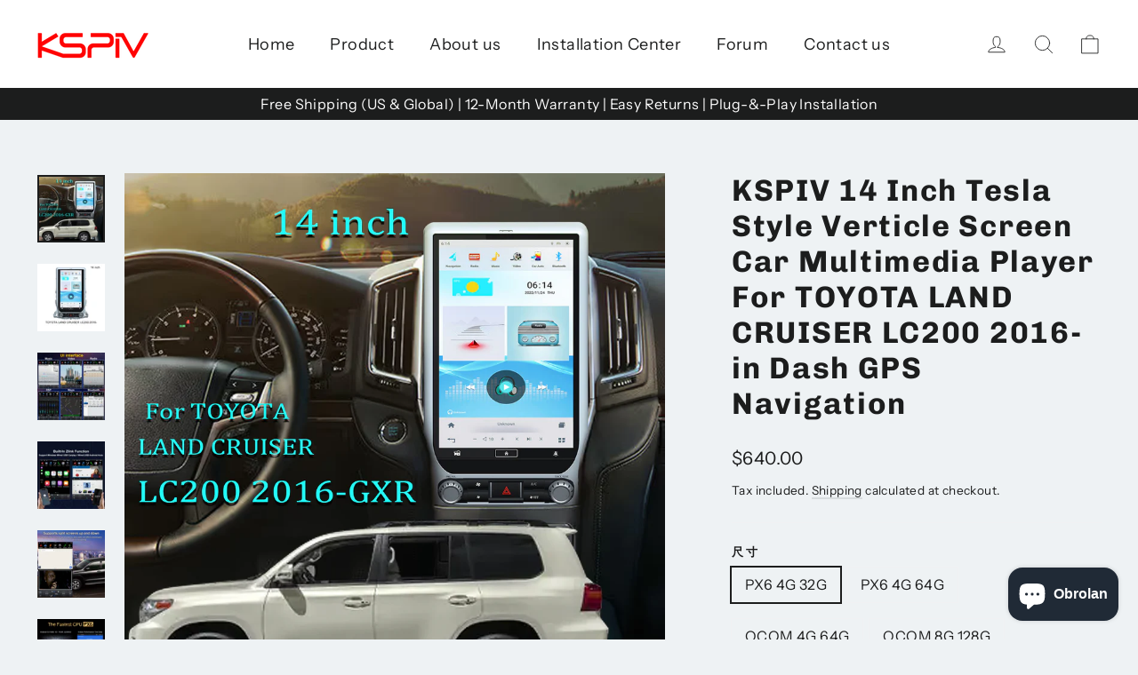

--- FILE ---
content_type: text/html; charset=utf-8
request_url: https://www.kspiv.com/id-au/products/14-inchtoyota-land-cruiser-lc200-2016
body_size: 60478
content:
<!doctype html>
<html class="no-js" lang="id" dir="ltr">
<head>


  <meta charset="utf-8">
  <meta http-equiv="X-UA-Compatible" content="IE=edge,chrome=1">
  <meta name="viewport" content="width=device-width,initial-scale=1">
  <meta name="theme-color" content="#111111">
  <link rel="canonical" href="https://www.kspiv.com/id-au/products/14-inchtoyota-land-cruiser-lc200-2016">
  <link rel="preconnect" href="https://cdn.shopify.com" crossorigin>
  <link rel="preconnect" href="https://fonts.shopifycdn.com" crossorigin>
  <link rel="dns-prefetch" href="https://productreviews.shopifycdn.com">
  <link rel="dns-prefetch" href="https://ajax.googleapis.com">
  <link rel="dns-prefetch" href="https://maps.googleapis.com">
  <link rel="dns-prefetch" href="https://maps.gstatic.com"><title>KSPIV 14 Inch Tesla Style Verticle Screen Car Multimedia Player For TO
&ndash; KSPIVauto
</title>
<meta name="description" content="This 14 inch Tesla-style, verticle-screen multimedia player for TOYOTA LAND CRUISER LC200 2016- will have you feeling like you&#39;re driving a futuristic vehicle. Boasting an integrated, in-dash GPS system, your navigation couldn&#39;t be easier - just touch, touch, boom! Get ready to cruise on the information super highway. "><meta property="og:site_name" content="KSPIVauto">
  <meta property="og:url" content="https://www.kspiv.com/id-au/products/14-inchtoyota-land-cruiser-lc200-2016">
  <meta property="og:title" content="KSPIV 14 Inch Tesla Style Verticle Screen Car Multimedia Player For TOYOTA LAND CRUISER LC200 2016- in Dash GPS Navigation">
  <meta property="og:type" content="product">
  <meta property="og:description" content="This 14 inch Tesla-style, verticle-screen multimedia player for TOYOTA LAND CRUISER LC200 2016- will have you feeling like you&#39;re driving a futuristic vehicle. Boasting an integrated, in-dash GPS system, your navigation couldn&#39;t be easier - just touch, touch, boom! Get ready to cruise on the information super highway. "><meta property="og:image" content="http://www.kspiv.com/cdn/shop/files/T696B_da8f2e5e-307b-481c-864f-f8998bc1c23e.jpg?v=1753513839">
    <meta property="og:image:secure_url" content="https://www.kspiv.com/cdn/shop/files/T696B_da8f2e5e-307b-481c-864f-f8998bc1c23e.jpg?v=1753513839">
    <meta property="og:image:width" content="1200">
    <meta property="og:image:height" content="1200"><meta name="twitter:site" content="@kspivauto">
  <meta name="twitter:card" content="summary_large_image">
  <meta name="twitter:title" content="KSPIV 14 Inch Tesla Style Verticle Screen Car Multimedia Player For TOYOTA LAND CRUISER LC200 2016- in Dash GPS Navigation">
  <meta name="twitter:description" content="This 14 inch Tesla-style, verticle-screen multimedia player for TOYOTA LAND CRUISER LC200 2016- will have you feeling like you&#39;re driving a futuristic vehicle. Boasting an integrated, in-dash GPS system, your navigation couldn&#39;t be easier - just touch, touch, boom! Get ready to cruise on the information super highway. ">
<style data-shopify>@font-face {
  font-family: Chivo;
  font-weight: 700;
  font-style: normal;
  font-display: swap;
  src: url("//www.kspiv.com/cdn/fonts/chivo/chivo_n7.4d81c6f06c2ff78ed42169d6ec4aefa6d5cb0ff0.woff2") format("woff2"),
       url("//www.kspiv.com/cdn/fonts/chivo/chivo_n7.a0e879417e089c259360eefc0ac3a3c8ea4e2830.woff") format("woff");
}

  @font-face {
  font-family: "Instrument Sans";
  font-weight: 400;
  font-style: normal;
  font-display: swap;
  src: url("//www.kspiv.com/cdn/fonts/instrument_sans/instrumentsans_n4.db86542ae5e1596dbdb28c279ae6c2086c4c5bfa.woff2") format("woff2"),
       url("//www.kspiv.com/cdn/fonts/instrument_sans/instrumentsans_n4.510f1b081e58d08c30978f465518799851ef6d8b.woff") format("woff");
}


  @font-face {
  font-family: "Instrument Sans";
  font-weight: 600;
  font-style: normal;
  font-display: swap;
  src: url("//www.kspiv.com/cdn/fonts/instrument_sans/instrumentsans_n6.27dc66245013a6f7f317d383a3cc9a0c347fb42d.woff2") format("woff2"),
       url("//www.kspiv.com/cdn/fonts/instrument_sans/instrumentsans_n6.1a71efbeeb140ec495af80aad612ad55e19e6d0e.woff") format("woff");
}

  @font-face {
  font-family: "Instrument Sans";
  font-weight: 400;
  font-style: italic;
  font-display: swap;
  src: url("//www.kspiv.com/cdn/fonts/instrument_sans/instrumentsans_i4.028d3c3cd8d085648c808ceb20cd2fd1eb3560e5.woff2") format("woff2"),
       url("//www.kspiv.com/cdn/fonts/instrument_sans/instrumentsans_i4.7e90d82df8dee29a99237cd19cc529d2206706a2.woff") format("woff");
}

  @font-face {
  font-family: "Instrument Sans";
  font-weight: 600;
  font-style: italic;
  font-display: swap;
  src: url("//www.kspiv.com/cdn/fonts/instrument_sans/instrumentsans_i6.ba8063f6adfa1e7ffe690cc5efa600a1e0a8ec32.woff2") format("woff2"),
       url("//www.kspiv.com/cdn/fonts/instrument_sans/instrumentsans_i6.a5bb29b76a0bb820ddaa9417675a5d0bafaa8c1f.woff") format("woff");
}

</style><link href="//www.kspiv.com/cdn/shop/t/8/assets/theme.css?v=34025838264627447401730100591" rel="stylesheet" type="text/css" media="all" />
<style data-shopify>:root {
    --typeHeaderPrimary: Chivo;
    --typeHeaderFallback: sans-serif;
    --typeHeaderSize: 34px;
    --typeHeaderWeight: 700;
    --typeHeaderLineHeight: 1.2;
    --typeHeaderSpacing: 0.05em;

    --typeBasePrimary:"Instrument Sans";
    --typeBaseFallback:sans-serif;
    --typeBaseSize: 16px;
    --typeBaseWeight: 400;
    --typeBaseLineHeight: 1.6;
    --typeBaseSpacing: 0.025em;

    --iconWeight: 2px;
    --iconLinecaps: round;
  }

  
.collection-hero__content:before,
  .hero__image-wrapper:before,
  .hero__media:before {
    background-image: linear-gradient(to bottom, rgba(0, 0, 0, 0.0) 0%, rgba(0, 0, 0, 0.0) 40%, rgba(0, 0, 0, 0.26) 100%);
  }

  .skrim__item-content .skrim__overlay:after {
    background-image: linear-gradient(to bottom, rgba(0, 0, 0, 0.0) 30%, rgba(0, 0, 0, 0.26) 100%);
  }

  .placeholder-content {
    background-image: linear-gradient(100deg, #ffffff 40%, #f7f7f7 63%, #ffffff 79%);
  }</style><script>
    document.documentElement.className = document.documentElement.className.replace('no-js', 'js');

    window.theme = window.theme || {};
    theme.routes = {
      home: "/id-au",
      cart: "/id-au/cart.js",
      cartPage: "/id-au/cart",
      cartAdd: "/id-au/cart/add.js",
      cartChange: "/id-au/cart/change.js",
      search: "/id-au/search"
    };
    theme.strings = {
      soldOut: "Sold Out",
      unavailable: "Unavailable",
      inStockLabel: "In stock, ready to ship",
      oneStockLabel: "Low stock - [count] item left",
      otherStockLabel: "Low stock - [count] items left",
      willNotShipUntil: "Ready to ship [date]",
      willBeInStockAfter: "Back in stock [date]",
      waitingForStock: "Inventory on the way",
      cartSavings: "You're saving [savings]",
      cartEmpty: "Your cart is currently empty.",
      cartTermsConfirmation: "You must agree with the terms and conditions of sales to check out",
      searchCollections: "Collections",
      searchPages: "Pages",
      searchArticles: "Articles",
      maxQuantity: "You can only have [quantity] of [title] in your cart."
    };
    theme.settings = {
      cartType: "drawer",
      isCustomerTemplate: false,
      moneyFormat: "${{amount}}",
      predictiveSearch: true,
      predictiveSearchType: null,
      quickView: false,
      themeName: 'Motion',
      themeVersion: "10.3.1"
    };
  </script>

  <script>window.performance && window.performance.mark && window.performance.mark('shopify.content_for_header.start');</script><meta name="google-site-verification" content="g4n9VVaJPbWLEciwUsGc1BucSMUIVSj-cwFc5GbfpAc">
<meta id="shopify-digital-wallet" name="shopify-digital-wallet" content="/59409563855/digital_wallets/dialog">
<meta name="shopify-checkout-api-token" content="ef18ab8980da709588001895830d4fe2">
<meta id="in-context-paypal-metadata" data-shop-id="59409563855" data-venmo-supported="false" data-environment="production" data-locale="en_US" data-paypal-v4="true" data-currency="USD">
<link rel="alternate" hreflang="x-default" href="https://www.kspiv.com/products/14-inchtoyota-land-cruiser-lc200-2016">
<link rel="alternate" hreflang="en" href="https://www.kspiv.com/products/14-inchtoyota-land-cruiser-lc200-2016">
<link rel="alternate" hreflang="eo" href="https://www.kspiv.com/eo/products/14-inchtoyota-land-cruiser-lc200-2016">
<link rel="alternate" hreflang="uk" href="https://www.kspiv.com/uk/products/14-inchtoyota-land-cruiser-lc200-2016">
<link rel="alternate" hreflang="ru" href="https://www.kspiv.com/ru/products/14-inchtoyota-land-cruiser-lc200-2016">
<link rel="alternate" hreflang="hu" href="https://www.kspiv.com/hu/products/14-inchtoyota-land-cruiser-lc200-2016">
<link rel="alternate" hreflang="tr" href="https://www.kspiv.com/tr/products/14-inchtoyota-land-cruiser-lc200-2016">
<link rel="alternate" hreflang="id" href="https://www.kspiv.com/id/products/14-inchtoyota-land-cruiser-lc200-2016">
<link rel="alternate" hreflang="it" href="https://www.kspiv.com/it/products/14-inchtoyota-land-cruiser-lc200-2016">
<link rel="alternate" hreflang="fa" href="https://www.kspiv.com/fa/products/14-inchtoyota-land-cruiser-lc200-2016">
<link rel="alternate" hreflang="ja" href="https://www.kspiv.com/ja/products/14-inchtoyota-land-cruiser-lc200-2016">
<link rel="alternate" hreflang="fr" href="https://www.kspiv.com/fr/products/14-inchtoyota-land-cruiser-lc200-2016">
<link rel="alternate" hreflang="pl" href="https://www.kspiv.com/pl/products/14-inchtoyota-land-cruiser-lc200-2016">
<link rel="alternate" hreflang="ko" href="https://www.kspiv.com/ko/products/14-inchtoyota-land-cruiser-lc200-2016">
<link rel="alternate" hreflang="es" href="https://www.kspiv.com/es/products/14-inchtoyota-land-cruiser-lc200-2016">
<link rel="alternate" hreflang="en-AU" href="https://www.kspiv.com/en-au/products/14-inchtoyota-land-cruiser-lc200-2016">
<link rel="alternate" hreflang="eo-AU" href="https://www.kspiv.com/eo-au/products/14-inchtoyota-land-cruiser-lc200-2016">
<link rel="alternate" hreflang="uk-AU" href="https://www.kspiv.com/uk-au/products/14-inchtoyota-land-cruiser-lc200-2016">
<link rel="alternate" hreflang="ru-AU" href="https://www.kspiv.com/ru-au/products/14-inchtoyota-land-cruiser-lc200-2016">
<link rel="alternate" hreflang="hu-AU" href="https://www.kspiv.com/hu-au/products/14-inchtoyota-land-cruiser-lc200-2016">
<link rel="alternate" hreflang="tr-AU" href="https://www.kspiv.com/tr-au/products/14-inchtoyota-land-cruiser-lc200-2016">
<link rel="alternate" hreflang="id-AU" href="https://www.kspiv.com/id-au/products/14-inchtoyota-land-cruiser-lc200-2016">
<link rel="alternate" hreflang="it-AU" href="https://www.kspiv.com/it-au/products/14-inchtoyota-land-cruiser-lc200-2016">
<link rel="alternate" hreflang="fa-AU" href="https://www.kspiv.com/fa-au/products/14-inchtoyota-land-cruiser-lc200-2016">
<link rel="alternate" hreflang="ja-AU" href="https://www.kspiv.com/ja-au/products/14-inchtoyota-land-cruiser-lc200-2016">
<link rel="alternate" hreflang="fr-AU" href="https://www.kspiv.com/fr-au/products/14-inchtoyota-land-cruiser-lc200-2016">
<link rel="alternate" hreflang="pl-AU" href="https://www.kspiv.com/pl-au/products/14-inchtoyota-land-cruiser-lc200-2016">
<link rel="alternate" hreflang="ko-AU" href="https://www.kspiv.com/ko-au/products/14-inchtoyota-land-cruiser-lc200-2016">
<link rel="alternate" hreflang="en-NZ" href="https://www.kspiv.com/en-au/products/14-inchtoyota-land-cruiser-lc200-2016">
<link rel="alternate" hreflang="eo-NZ" href="https://www.kspiv.com/eo-au/products/14-inchtoyota-land-cruiser-lc200-2016">
<link rel="alternate" hreflang="uk-NZ" href="https://www.kspiv.com/uk-au/products/14-inchtoyota-land-cruiser-lc200-2016">
<link rel="alternate" hreflang="ru-NZ" href="https://www.kspiv.com/ru-au/products/14-inchtoyota-land-cruiser-lc200-2016">
<link rel="alternate" hreflang="hu-NZ" href="https://www.kspiv.com/hu-au/products/14-inchtoyota-land-cruiser-lc200-2016">
<link rel="alternate" hreflang="tr-NZ" href="https://www.kspiv.com/tr-au/products/14-inchtoyota-land-cruiser-lc200-2016">
<link rel="alternate" hreflang="id-NZ" href="https://www.kspiv.com/id-au/products/14-inchtoyota-land-cruiser-lc200-2016">
<link rel="alternate" hreflang="it-NZ" href="https://www.kspiv.com/it-au/products/14-inchtoyota-land-cruiser-lc200-2016">
<link rel="alternate" hreflang="fa-NZ" href="https://www.kspiv.com/fa-au/products/14-inchtoyota-land-cruiser-lc200-2016">
<link rel="alternate" hreflang="ja-NZ" href="https://www.kspiv.com/ja-au/products/14-inchtoyota-land-cruiser-lc200-2016">
<link rel="alternate" hreflang="fr-NZ" href="https://www.kspiv.com/fr-au/products/14-inchtoyota-land-cruiser-lc200-2016">
<link rel="alternate" hreflang="pl-NZ" href="https://www.kspiv.com/pl-au/products/14-inchtoyota-land-cruiser-lc200-2016">
<link rel="alternate" hreflang="ko-NZ" href="https://www.kspiv.com/ko-au/products/14-inchtoyota-land-cruiser-lc200-2016">
<link rel="alternate" hreflang="en-EE" href="https://www.kspiv.com/en-eu/products/14-inchtoyota-land-cruiser-lc200-2016">
<link rel="alternate" hreflang="eo-EE" href="https://www.kspiv.com/eo-eu/products/14-inchtoyota-land-cruiser-lc200-2016">
<link rel="alternate" hreflang="uk-EE" href="https://www.kspiv.com/uk-eu/products/14-inchtoyota-land-cruiser-lc200-2016">
<link rel="alternate" hreflang="ru-EE" href="https://www.kspiv.com/ru-eu/products/14-inchtoyota-land-cruiser-lc200-2016">
<link rel="alternate" hreflang="hu-EE" href="https://www.kspiv.com/hu-eu/products/14-inchtoyota-land-cruiser-lc200-2016">
<link rel="alternate" hreflang="tr-EE" href="https://www.kspiv.com/tr-eu/products/14-inchtoyota-land-cruiser-lc200-2016">
<link rel="alternate" hreflang="id-EE" href="https://www.kspiv.com/id-eu/products/14-inchtoyota-land-cruiser-lc200-2016">
<link rel="alternate" hreflang="it-EE" href="https://www.kspiv.com/it-eu/products/14-inchtoyota-land-cruiser-lc200-2016">
<link rel="alternate" hreflang="fa-EE" href="https://www.kspiv.com/fa-eu/products/14-inchtoyota-land-cruiser-lc200-2016">
<link rel="alternate" hreflang="ja-EE" href="https://www.kspiv.com/ja-eu/products/14-inchtoyota-land-cruiser-lc200-2016">
<link rel="alternate" hreflang="fr-EE" href="https://www.kspiv.com/fr-eu/products/14-inchtoyota-land-cruiser-lc200-2016">
<link rel="alternate" hreflang="pl-EE" href="https://www.kspiv.com/pl-eu/products/14-inchtoyota-land-cruiser-lc200-2016">
<link rel="alternate" hreflang="ko-EE" href="https://www.kspiv.com/ko-eu/products/14-inchtoyota-land-cruiser-lc200-2016">
<link rel="alternate" hreflang="en-IE" href="https://www.kspiv.com/en-eu/products/14-inchtoyota-land-cruiser-lc200-2016">
<link rel="alternate" hreflang="eo-IE" href="https://www.kspiv.com/eo-eu/products/14-inchtoyota-land-cruiser-lc200-2016">
<link rel="alternate" hreflang="uk-IE" href="https://www.kspiv.com/uk-eu/products/14-inchtoyota-land-cruiser-lc200-2016">
<link rel="alternate" hreflang="ru-IE" href="https://www.kspiv.com/ru-eu/products/14-inchtoyota-land-cruiser-lc200-2016">
<link rel="alternate" hreflang="hu-IE" href="https://www.kspiv.com/hu-eu/products/14-inchtoyota-land-cruiser-lc200-2016">
<link rel="alternate" hreflang="tr-IE" href="https://www.kspiv.com/tr-eu/products/14-inchtoyota-land-cruiser-lc200-2016">
<link rel="alternate" hreflang="id-IE" href="https://www.kspiv.com/id-eu/products/14-inchtoyota-land-cruiser-lc200-2016">
<link rel="alternate" hreflang="it-IE" href="https://www.kspiv.com/it-eu/products/14-inchtoyota-land-cruiser-lc200-2016">
<link rel="alternate" hreflang="fa-IE" href="https://www.kspiv.com/fa-eu/products/14-inchtoyota-land-cruiser-lc200-2016">
<link rel="alternate" hreflang="ja-IE" href="https://www.kspiv.com/ja-eu/products/14-inchtoyota-land-cruiser-lc200-2016">
<link rel="alternate" hreflang="fr-IE" href="https://www.kspiv.com/fr-eu/products/14-inchtoyota-land-cruiser-lc200-2016">
<link rel="alternate" hreflang="pl-IE" href="https://www.kspiv.com/pl-eu/products/14-inchtoyota-land-cruiser-lc200-2016">
<link rel="alternate" hreflang="ko-IE" href="https://www.kspiv.com/ko-eu/products/14-inchtoyota-land-cruiser-lc200-2016">
<link rel="alternate" hreflang="en-AT" href="https://www.kspiv.com/en-eu/products/14-inchtoyota-land-cruiser-lc200-2016">
<link rel="alternate" hreflang="eo-AT" href="https://www.kspiv.com/eo-eu/products/14-inchtoyota-land-cruiser-lc200-2016">
<link rel="alternate" hreflang="uk-AT" href="https://www.kspiv.com/uk-eu/products/14-inchtoyota-land-cruiser-lc200-2016">
<link rel="alternate" hreflang="ru-AT" href="https://www.kspiv.com/ru-eu/products/14-inchtoyota-land-cruiser-lc200-2016">
<link rel="alternate" hreflang="hu-AT" href="https://www.kspiv.com/hu-eu/products/14-inchtoyota-land-cruiser-lc200-2016">
<link rel="alternate" hreflang="tr-AT" href="https://www.kspiv.com/tr-eu/products/14-inchtoyota-land-cruiser-lc200-2016">
<link rel="alternate" hreflang="id-AT" href="https://www.kspiv.com/id-eu/products/14-inchtoyota-land-cruiser-lc200-2016">
<link rel="alternate" hreflang="it-AT" href="https://www.kspiv.com/it-eu/products/14-inchtoyota-land-cruiser-lc200-2016">
<link rel="alternate" hreflang="fa-AT" href="https://www.kspiv.com/fa-eu/products/14-inchtoyota-land-cruiser-lc200-2016">
<link rel="alternate" hreflang="ja-AT" href="https://www.kspiv.com/ja-eu/products/14-inchtoyota-land-cruiser-lc200-2016">
<link rel="alternate" hreflang="fr-AT" href="https://www.kspiv.com/fr-eu/products/14-inchtoyota-land-cruiser-lc200-2016">
<link rel="alternate" hreflang="pl-AT" href="https://www.kspiv.com/pl-eu/products/14-inchtoyota-land-cruiser-lc200-2016">
<link rel="alternate" hreflang="ko-AT" href="https://www.kspiv.com/ko-eu/products/14-inchtoyota-land-cruiser-lc200-2016">
<link rel="alternate" hreflang="en-BG" href="https://www.kspiv.com/en-eu/products/14-inchtoyota-land-cruiser-lc200-2016">
<link rel="alternate" hreflang="eo-BG" href="https://www.kspiv.com/eo-eu/products/14-inchtoyota-land-cruiser-lc200-2016">
<link rel="alternate" hreflang="uk-BG" href="https://www.kspiv.com/uk-eu/products/14-inchtoyota-land-cruiser-lc200-2016">
<link rel="alternate" hreflang="ru-BG" href="https://www.kspiv.com/ru-eu/products/14-inchtoyota-land-cruiser-lc200-2016">
<link rel="alternate" hreflang="hu-BG" href="https://www.kspiv.com/hu-eu/products/14-inchtoyota-land-cruiser-lc200-2016">
<link rel="alternate" hreflang="tr-BG" href="https://www.kspiv.com/tr-eu/products/14-inchtoyota-land-cruiser-lc200-2016">
<link rel="alternate" hreflang="id-BG" href="https://www.kspiv.com/id-eu/products/14-inchtoyota-land-cruiser-lc200-2016">
<link rel="alternate" hreflang="it-BG" href="https://www.kspiv.com/it-eu/products/14-inchtoyota-land-cruiser-lc200-2016">
<link rel="alternate" hreflang="fa-BG" href="https://www.kspiv.com/fa-eu/products/14-inchtoyota-land-cruiser-lc200-2016">
<link rel="alternate" hreflang="ja-BG" href="https://www.kspiv.com/ja-eu/products/14-inchtoyota-land-cruiser-lc200-2016">
<link rel="alternate" hreflang="fr-BG" href="https://www.kspiv.com/fr-eu/products/14-inchtoyota-land-cruiser-lc200-2016">
<link rel="alternate" hreflang="pl-BG" href="https://www.kspiv.com/pl-eu/products/14-inchtoyota-land-cruiser-lc200-2016">
<link rel="alternate" hreflang="ko-BG" href="https://www.kspiv.com/ko-eu/products/14-inchtoyota-land-cruiser-lc200-2016">
<link rel="alternate" hreflang="en-BE" href="https://www.kspiv.com/en-eu/products/14-inchtoyota-land-cruiser-lc200-2016">
<link rel="alternate" hreflang="eo-BE" href="https://www.kspiv.com/eo-eu/products/14-inchtoyota-land-cruiser-lc200-2016">
<link rel="alternate" hreflang="uk-BE" href="https://www.kspiv.com/uk-eu/products/14-inchtoyota-land-cruiser-lc200-2016">
<link rel="alternate" hreflang="ru-BE" href="https://www.kspiv.com/ru-eu/products/14-inchtoyota-land-cruiser-lc200-2016">
<link rel="alternate" hreflang="hu-BE" href="https://www.kspiv.com/hu-eu/products/14-inchtoyota-land-cruiser-lc200-2016">
<link rel="alternate" hreflang="tr-BE" href="https://www.kspiv.com/tr-eu/products/14-inchtoyota-land-cruiser-lc200-2016">
<link rel="alternate" hreflang="id-BE" href="https://www.kspiv.com/id-eu/products/14-inchtoyota-land-cruiser-lc200-2016">
<link rel="alternate" hreflang="it-BE" href="https://www.kspiv.com/it-eu/products/14-inchtoyota-land-cruiser-lc200-2016">
<link rel="alternate" hreflang="fa-BE" href="https://www.kspiv.com/fa-eu/products/14-inchtoyota-land-cruiser-lc200-2016">
<link rel="alternate" hreflang="ja-BE" href="https://www.kspiv.com/ja-eu/products/14-inchtoyota-land-cruiser-lc200-2016">
<link rel="alternate" hreflang="fr-BE" href="https://www.kspiv.com/fr-eu/products/14-inchtoyota-land-cruiser-lc200-2016">
<link rel="alternate" hreflang="pl-BE" href="https://www.kspiv.com/pl-eu/products/14-inchtoyota-land-cruiser-lc200-2016">
<link rel="alternate" hreflang="ko-BE" href="https://www.kspiv.com/ko-eu/products/14-inchtoyota-land-cruiser-lc200-2016">
<link rel="alternate" hreflang="en-PL" href="https://www.kspiv.com/en-eu/products/14-inchtoyota-land-cruiser-lc200-2016">
<link rel="alternate" hreflang="eo-PL" href="https://www.kspiv.com/eo-eu/products/14-inchtoyota-land-cruiser-lc200-2016">
<link rel="alternate" hreflang="uk-PL" href="https://www.kspiv.com/uk-eu/products/14-inchtoyota-land-cruiser-lc200-2016">
<link rel="alternate" hreflang="ru-PL" href="https://www.kspiv.com/ru-eu/products/14-inchtoyota-land-cruiser-lc200-2016">
<link rel="alternate" hreflang="hu-PL" href="https://www.kspiv.com/hu-eu/products/14-inchtoyota-land-cruiser-lc200-2016">
<link rel="alternate" hreflang="tr-PL" href="https://www.kspiv.com/tr-eu/products/14-inchtoyota-land-cruiser-lc200-2016">
<link rel="alternate" hreflang="id-PL" href="https://www.kspiv.com/id-eu/products/14-inchtoyota-land-cruiser-lc200-2016">
<link rel="alternate" hreflang="it-PL" href="https://www.kspiv.com/it-eu/products/14-inchtoyota-land-cruiser-lc200-2016">
<link rel="alternate" hreflang="fa-PL" href="https://www.kspiv.com/fa-eu/products/14-inchtoyota-land-cruiser-lc200-2016">
<link rel="alternate" hreflang="ja-PL" href="https://www.kspiv.com/ja-eu/products/14-inchtoyota-land-cruiser-lc200-2016">
<link rel="alternate" hreflang="fr-PL" href="https://www.kspiv.com/fr-eu/products/14-inchtoyota-land-cruiser-lc200-2016">
<link rel="alternate" hreflang="pl-PL" href="https://www.kspiv.com/pl-eu/products/14-inchtoyota-land-cruiser-lc200-2016">
<link rel="alternate" hreflang="ko-PL" href="https://www.kspiv.com/ko-eu/products/14-inchtoyota-land-cruiser-lc200-2016">
<link rel="alternate" hreflang="en-DE" href="https://www.kspiv.com/en-eu/products/14-inchtoyota-land-cruiser-lc200-2016">
<link rel="alternate" hreflang="eo-DE" href="https://www.kspiv.com/eo-eu/products/14-inchtoyota-land-cruiser-lc200-2016">
<link rel="alternate" hreflang="uk-DE" href="https://www.kspiv.com/uk-eu/products/14-inchtoyota-land-cruiser-lc200-2016">
<link rel="alternate" hreflang="ru-DE" href="https://www.kspiv.com/ru-eu/products/14-inchtoyota-land-cruiser-lc200-2016">
<link rel="alternate" hreflang="hu-DE" href="https://www.kspiv.com/hu-eu/products/14-inchtoyota-land-cruiser-lc200-2016">
<link rel="alternate" hreflang="tr-DE" href="https://www.kspiv.com/tr-eu/products/14-inchtoyota-land-cruiser-lc200-2016">
<link rel="alternate" hreflang="id-DE" href="https://www.kspiv.com/id-eu/products/14-inchtoyota-land-cruiser-lc200-2016">
<link rel="alternate" hreflang="it-DE" href="https://www.kspiv.com/it-eu/products/14-inchtoyota-land-cruiser-lc200-2016">
<link rel="alternate" hreflang="fa-DE" href="https://www.kspiv.com/fa-eu/products/14-inchtoyota-land-cruiser-lc200-2016">
<link rel="alternate" hreflang="ja-DE" href="https://www.kspiv.com/ja-eu/products/14-inchtoyota-land-cruiser-lc200-2016">
<link rel="alternate" hreflang="fr-DE" href="https://www.kspiv.com/fr-eu/products/14-inchtoyota-land-cruiser-lc200-2016">
<link rel="alternate" hreflang="pl-DE" href="https://www.kspiv.com/pl-eu/products/14-inchtoyota-land-cruiser-lc200-2016">
<link rel="alternate" hreflang="ko-DE" href="https://www.kspiv.com/ko-eu/products/14-inchtoyota-land-cruiser-lc200-2016">
<link rel="alternate" hreflang="en-DK" href="https://www.kspiv.com/en-eu/products/14-inchtoyota-land-cruiser-lc200-2016">
<link rel="alternate" hreflang="eo-DK" href="https://www.kspiv.com/eo-eu/products/14-inchtoyota-land-cruiser-lc200-2016">
<link rel="alternate" hreflang="uk-DK" href="https://www.kspiv.com/uk-eu/products/14-inchtoyota-land-cruiser-lc200-2016">
<link rel="alternate" hreflang="ru-DK" href="https://www.kspiv.com/ru-eu/products/14-inchtoyota-land-cruiser-lc200-2016">
<link rel="alternate" hreflang="hu-DK" href="https://www.kspiv.com/hu-eu/products/14-inchtoyota-land-cruiser-lc200-2016">
<link rel="alternate" hreflang="tr-DK" href="https://www.kspiv.com/tr-eu/products/14-inchtoyota-land-cruiser-lc200-2016">
<link rel="alternate" hreflang="id-DK" href="https://www.kspiv.com/id-eu/products/14-inchtoyota-land-cruiser-lc200-2016">
<link rel="alternate" hreflang="it-DK" href="https://www.kspiv.com/it-eu/products/14-inchtoyota-land-cruiser-lc200-2016">
<link rel="alternate" hreflang="fa-DK" href="https://www.kspiv.com/fa-eu/products/14-inchtoyota-land-cruiser-lc200-2016">
<link rel="alternate" hreflang="ja-DK" href="https://www.kspiv.com/ja-eu/products/14-inchtoyota-land-cruiser-lc200-2016">
<link rel="alternate" hreflang="fr-DK" href="https://www.kspiv.com/fr-eu/products/14-inchtoyota-land-cruiser-lc200-2016">
<link rel="alternate" hreflang="pl-DK" href="https://www.kspiv.com/pl-eu/products/14-inchtoyota-land-cruiser-lc200-2016">
<link rel="alternate" hreflang="ko-DK" href="https://www.kspiv.com/ko-eu/products/14-inchtoyota-land-cruiser-lc200-2016">
<link rel="alternate" hreflang="en-FR" href="https://www.kspiv.com/en-eu/products/14-inchtoyota-land-cruiser-lc200-2016">
<link rel="alternate" hreflang="eo-FR" href="https://www.kspiv.com/eo-eu/products/14-inchtoyota-land-cruiser-lc200-2016">
<link rel="alternate" hreflang="uk-FR" href="https://www.kspiv.com/uk-eu/products/14-inchtoyota-land-cruiser-lc200-2016">
<link rel="alternate" hreflang="ru-FR" href="https://www.kspiv.com/ru-eu/products/14-inchtoyota-land-cruiser-lc200-2016">
<link rel="alternate" hreflang="hu-FR" href="https://www.kspiv.com/hu-eu/products/14-inchtoyota-land-cruiser-lc200-2016">
<link rel="alternate" hreflang="tr-FR" href="https://www.kspiv.com/tr-eu/products/14-inchtoyota-land-cruiser-lc200-2016">
<link rel="alternate" hreflang="id-FR" href="https://www.kspiv.com/id-eu/products/14-inchtoyota-land-cruiser-lc200-2016">
<link rel="alternate" hreflang="it-FR" href="https://www.kspiv.com/it-eu/products/14-inchtoyota-land-cruiser-lc200-2016">
<link rel="alternate" hreflang="fa-FR" href="https://www.kspiv.com/fa-eu/products/14-inchtoyota-land-cruiser-lc200-2016">
<link rel="alternate" hreflang="ja-FR" href="https://www.kspiv.com/ja-eu/products/14-inchtoyota-land-cruiser-lc200-2016">
<link rel="alternate" hreflang="fr-FR" href="https://www.kspiv.com/fr-eu/products/14-inchtoyota-land-cruiser-lc200-2016">
<link rel="alternate" hreflang="pl-FR" href="https://www.kspiv.com/pl-eu/products/14-inchtoyota-land-cruiser-lc200-2016">
<link rel="alternate" hreflang="ko-FR" href="https://www.kspiv.com/ko-eu/products/14-inchtoyota-land-cruiser-lc200-2016">
<link rel="alternate" hreflang="en-FI" href="https://www.kspiv.com/en-eu/products/14-inchtoyota-land-cruiser-lc200-2016">
<link rel="alternate" hreflang="eo-FI" href="https://www.kspiv.com/eo-eu/products/14-inchtoyota-land-cruiser-lc200-2016">
<link rel="alternate" hreflang="uk-FI" href="https://www.kspiv.com/uk-eu/products/14-inchtoyota-land-cruiser-lc200-2016">
<link rel="alternate" hreflang="ru-FI" href="https://www.kspiv.com/ru-eu/products/14-inchtoyota-land-cruiser-lc200-2016">
<link rel="alternate" hreflang="hu-FI" href="https://www.kspiv.com/hu-eu/products/14-inchtoyota-land-cruiser-lc200-2016">
<link rel="alternate" hreflang="tr-FI" href="https://www.kspiv.com/tr-eu/products/14-inchtoyota-land-cruiser-lc200-2016">
<link rel="alternate" hreflang="id-FI" href="https://www.kspiv.com/id-eu/products/14-inchtoyota-land-cruiser-lc200-2016">
<link rel="alternate" hreflang="it-FI" href="https://www.kspiv.com/it-eu/products/14-inchtoyota-land-cruiser-lc200-2016">
<link rel="alternate" hreflang="fa-FI" href="https://www.kspiv.com/fa-eu/products/14-inchtoyota-land-cruiser-lc200-2016">
<link rel="alternate" hreflang="ja-FI" href="https://www.kspiv.com/ja-eu/products/14-inchtoyota-land-cruiser-lc200-2016">
<link rel="alternate" hreflang="fr-FI" href="https://www.kspiv.com/fr-eu/products/14-inchtoyota-land-cruiser-lc200-2016">
<link rel="alternate" hreflang="pl-FI" href="https://www.kspiv.com/pl-eu/products/14-inchtoyota-land-cruiser-lc200-2016">
<link rel="alternate" hreflang="ko-FI" href="https://www.kspiv.com/ko-eu/products/14-inchtoyota-land-cruiser-lc200-2016">
<link rel="alternate" hreflang="en-NL" href="https://www.kspiv.com/en-eu/products/14-inchtoyota-land-cruiser-lc200-2016">
<link rel="alternate" hreflang="eo-NL" href="https://www.kspiv.com/eo-eu/products/14-inchtoyota-land-cruiser-lc200-2016">
<link rel="alternate" hreflang="uk-NL" href="https://www.kspiv.com/uk-eu/products/14-inchtoyota-land-cruiser-lc200-2016">
<link rel="alternate" hreflang="ru-NL" href="https://www.kspiv.com/ru-eu/products/14-inchtoyota-land-cruiser-lc200-2016">
<link rel="alternate" hreflang="hu-NL" href="https://www.kspiv.com/hu-eu/products/14-inchtoyota-land-cruiser-lc200-2016">
<link rel="alternate" hreflang="tr-NL" href="https://www.kspiv.com/tr-eu/products/14-inchtoyota-land-cruiser-lc200-2016">
<link rel="alternate" hreflang="id-NL" href="https://www.kspiv.com/id-eu/products/14-inchtoyota-land-cruiser-lc200-2016">
<link rel="alternate" hreflang="it-NL" href="https://www.kspiv.com/it-eu/products/14-inchtoyota-land-cruiser-lc200-2016">
<link rel="alternate" hreflang="fa-NL" href="https://www.kspiv.com/fa-eu/products/14-inchtoyota-land-cruiser-lc200-2016">
<link rel="alternate" hreflang="ja-NL" href="https://www.kspiv.com/ja-eu/products/14-inchtoyota-land-cruiser-lc200-2016">
<link rel="alternate" hreflang="fr-NL" href="https://www.kspiv.com/fr-eu/products/14-inchtoyota-land-cruiser-lc200-2016">
<link rel="alternate" hreflang="pl-NL" href="https://www.kspiv.com/pl-eu/products/14-inchtoyota-land-cruiser-lc200-2016">
<link rel="alternate" hreflang="ko-NL" href="https://www.kspiv.com/ko-eu/products/14-inchtoyota-land-cruiser-lc200-2016">
<link rel="alternate" hreflang="en-LT" href="https://www.kspiv.com/en-eu/products/14-inchtoyota-land-cruiser-lc200-2016">
<link rel="alternate" hreflang="eo-LT" href="https://www.kspiv.com/eo-eu/products/14-inchtoyota-land-cruiser-lc200-2016">
<link rel="alternate" hreflang="uk-LT" href="https://www.kspiv.com/uk-eu/products/14-inchtoyota-land-cruiser-lc200-2016">
<link rel="alternate" hreflang="ru-LT" href="https://www.kspiv.com/ru-eu/products/14-inchtoyota-land-cruiser-lc200-2016">
<link rel="alternate" hreflang="hu-LT" href="https://www.kspiv.com/hu-eu/products/14-inchtoyota-land-cruiser-lc200-2016">
<link rel="alternate" hreflang="tr-LT" href="https://www.kspiv.com/tr-eu/products/14-inchtoyota-land-cruiser-lc200-2016">
<link rel="alternate" hreflang="id-LT" href="https://www.kspiv.com/id-eu/products/14-inchtoyota-land-cruiser-lc200-2016">
<link rel="alternate" hreflang="it-LT" href="https://www.kspiv.com/it-eu/products/14-inchtoyota-land-cruiser-lc200-2016">
<link rel="alternate" hreflang="fa-LT" href="https://www.kspiv.com/fa-eu/products/14-inchtoyota-land-cruiser-lc200-2016">
<link rel="alternate" hreflang="ja-LT" href="https://www.kspiv.com/ja-eu/products/14-inchtoyota-land-cruiser-lc200-2016">
<link rel="alternate" hreflang="fr-LT" href="https://www.kspiv.com/fr-eu/products/14-inchtoyota-land-cruiser-lc200-2016">
<link rel="alternate" hreflang="pl-LT" href="https://www.kspiv.com/pl-eu/products/14-inchtoyota-land-cruiser-lc200-2016">
<link rel="alternate" hreflang="ko-LT" href="https://www.kspiv.com/ko-eu/products/14-inchtoyota-land-cruiser-lc200-2016">
<link rel="alternate" hreflang="en-RO" href="https://www.kspiv.com/en-eu/products/14-inchtoyota-land-cruiser-lc200-2016">
<link rel="alternate" hreflang="eo-RO" href="https://www.kspiv.com/eo-eu/products/14-inchtoyota-land-cruiser-lc200-2016">
<link rel="alternate" hreflang="uk-RO" href="https://www.kspiv.com/uk-eu/products/14-inchtoyota-land-cruiser-lc200-2016">
<link rel="alternate" hreflang="ru-RO" href="https://www.kspiv.com/ru-eu/products/14-inchtoyota-land-cruiser-lc200-2016">
<link rel="alternate" hreflang="hu-RO" href="https://www.kspiv.com/hu-eu/products/14-inchtoyota-land-cruiser-lc200-2016">
<link rel="alternate" hreflang="tr-RO" href="https://www.kspiv.com/tr-eu/products/14-inchtoyota-land-cruiser-lc200-2016">
<link rel="alternate" hreflang="id-RO" href="https://www.kspiv.com/id-eu/products/14-inchtoyota-land-cruiser-lc200-2016">
<link rel="alternate" hreflang="it-RO" href="https://www.kspiv.com/it-eu/products/14-inchtoyota-land-cruiser-lc200-2016">
<link rel="alternate" hreflang="fa-RO" href="https://www.kspiv.com/fa-eu/products/14-inchtoyota-land-cruiser-lc200-2016">
<link rel="alternate" hreflang="ja-RO" href="https://www.kspiv.com/ja-eu/products/14-inchtoyota-land-cruiser-lc200-2016">
<link rel="alternate" hreflang="fr-RO" href="https://www.kspiv.com/fr-eu/products/14-inchtoyota-land-cruiser-lc200-2016">
<link rel="alternate" hreflang="pl-RO" href="https://www.kspiv.com/pl-eu/products/14-inchtoyota-land-cruiser-lc200-2016">
<link rel="alternate" hreflang="ko-RO" href="https://www.kspiv.com/ko-eu/products/14-inchtoyota-land-cruiser-lc200-2016">
<link rel="alternate" hreflang="en-LV" href="https://www.kspiv.com/en-eu/products/14-inchtoyota-land-cruiser-lc200-2016">
<link rel="alternate" hreflang="eo-LV" href="https://www.kspiv.com/eo-eu/products/14-inchtoyota-land-cruiser-lc200-2016">
<link rel="alternate" hreflang="uk-LV" href="https://www.kspiv.com/uk-eu/products/14-inchtoyota-land-cruiser-lc200-2016">
<link rel="alternate" hreflang="ru-LV" href="https://www.kspiv.com/ru-eu/products/14-inchtoyota-land-cruiser-lc200-2016">
<link rel="alternate" hreflang="hu-LV" href="https://www.kspiv.com/hu-eu/products/14-inchtoyota-land-cruiser-lc200-2016">
<link rel="alternate" hreflang="tr-LV" href="https://www.kspiv.com/tr-eu/products/14-inchtoyota-land-cruiser-lc200-2016">
<link rel="alternate" hreflang="id-LV" href="https://www.kspiv.com/id-eu/products/14-inchtoyota-land-cruiser-lc200-2016">
<link rel="alternate" hreflang="it-LV" href="https://www.kspiv.com/it-eu/products/14-inchtoyota-land-cruiser-lc200-2016">
<link rel="alternate" hreflang="fa-LV" href="https://www.kspiv.com/fa-eu/products/14-inchtoyota-land-cruiser-lc200-2016">
<link rel="alternate" hreflang="ja-LV" href="https://www.kspiv.com/ja-eu/products/14-inchtoyota-land-cruiser-lc200-2016">
<link rel="alternate" hreflang="fr-LV" href="https://www.kspiv.com/fr-eu/products/14-inchtoyota-land-cruiser-lc200-2016">
<link rel="alternate" hreflang="pl-LV" href="https://www.kspiv.com/pl-eu/products/14-inchtoyota-land-cruiser-lc200-2016">
<link rel="alternate" hreflang="ko-LV" href="https://www.kspiv.com/ko-eu/products/14-inchtoyota-land-cruiser-lc200-2016">
<link rel="alternate" hreflang="en-NO" href="https://www.kspiv.com/en-eu/products/14-inchtoyota-land-cruiser-lc200-2016">
<link rel="alternate" hreflang="eo-NO" href="https://www.kspiv.com/eo-eu/products/14-inchtoyota-land-cruiser-lc200-2016">
<link rel="alternate" hreflang="uk-NO" href="https://www.kspiv.com/uk-eu/products/14-inchtoyota-land-cruiser-lc200-2016">
<link rel="alternate" hreflang="ru-NO" href="https://www.kspiv.com/ru-eu/products/14-inchtoyota-land-cruiser-lc200-2016">
<link rel="alternate" hreflang="hu-NO" href="https://www.kspiv.com/hu-eu/products/14-inchtoyota-land-cruiser-lc200-2016">
<link rel="alternate" hreflang="tr-NO" href="https://www.kspiv.com/tr-eu/products/14-inchtoyota-land-cruiser-lc200-2016">
<link rel="alternate" hreflang="id-NO" href="https://www.kspiv.com/id-eu/products/14-inchtoyota-land-cruiser-lc200-2016">
<link rel="alternate" hreflang="it-NO" href="https://www.kspiv.com/it-eu/products/14-inchtoyota-land-cruiser-lc200-2016">
<link rel="alternate" hreflang="fa-NO" href="https://www.kspiv.com/fa-eu/products/14-inchtoyota-land-cruiser-lc200-2016">
<link rel="alternate" hreflang="ja-NO" href="https://www.kspiv.com/ja-eu/products/14-inchtoyota-land-cruiser-lc200-2016">
<link rel="alternate" hreflang="fr-NO" href="https://www.kspiv.com/fr-eu/products/14-inchtoyota-land-cruiser-lc200-2016">
<link rel="alternate" hreflang="pl-NO" href="https://www.kspiv.com/pl-eu/products/14-inchtoyota-land-cruiser-lc200-2016">
<link rel="alternate" hreflang="ko-NO" href="https://www.kspiv.com/ko-eu/products/14-inchtoyota-land-cruiser-lc200-2016">
<link rel="alternate" hreflang="en-MC" href="https://www.kspiv.com/en-eu/products/14-inchtoyota-land-cruiser-lc200-2016">
<link rel="alternate" hreflang="eo-MC" href="https://www.kspiv.com/eo-eu/products/14-inchtoyota-land-cruiser-lc200-2016">
<link rel="alternate" hreflang="uk-MC" href="https://www.kspiv.com/uk-eu/products/14-inchtoyota-land-cruiser-lc200-2016">
<link rel="alternate" hreflang="ru-MC" href="https://www.kspiv.com/ru-eu/products/14-inchtoyota-land-cruiser-lc200-2016">
<link rel="alternate" hreflang="hu-MC" href="https://www.kspiv.com/hu-eu/products/14-inchtoyota-land-cruiser-lc200-2016">
<link rel="alternate" hreflang="tr-MC" href="https://www.kspiv.com/tr-eu/products/14-inchtoyota-land-cruiser-lc200-2016">
<link rel="alternate" hreflang="id-MC" href="https://www.kspiv.com/id-eu/products/14-inchtoyota-land-cruiser-lc200-2016">
<link rel="alternate" hreflang="it-MC" href="https://www.kspiv.com/it-eu/products/14-inchtoyota-land-cruiser-lc200-2016">
<link rel="alternate" hreflang="fa-MC" href="https://www.kspiv.com/fa-eu/products/14-inchtoyota-land-cruiser-lc200-2016">
<link rel="alternate" hreflang="ja-MC" href="https://www.kspiv.com/ja-eu/products/14-inchtoyota-land-cruiser-lc200-2016">
<link rel="alternate" hreflang="fr-MC" href="https://www.kspiv.com/fr-eu/products/14-inchtoyota-land-cruiser-lc200-2016">
<link rel="alternate" hreflang="pl-MC" href="https://www.kspiv.com/pl-eu/products/14-inchtoyota-land-cruiser-lc200-2016">
<link rel="alternate" hreflang="ko-MC" href="https://www.kspiv.com/ko-eu/products/14-inchtoyota-land-cruiser-lc200-2016">
<link rel="alternate" hreflang="en-PT" href="https://www.kspiv.com/en-eu/products/14-inchtoyota-land-cruiser-lc200-2016">
<link rel="alternate" hreflang="eo-PT" href="https://www.kspiv.com/eo-eu/products/14-inchtoyota-land-cruiser-lc200-2016">
<link rel="alternate" hreflang="uk-PT" href="https://www.kspiv.com/uk-eu/products/14-inchtoyota-land-cruiser-lc200-2016">
<link rel="alternate" hreflang="ru-PT" href="https://www.kspiv.com/ru-eu/products/14-inchtoyota-land-cruiser-lc200-2016">
<link rel="alternate" hreflang="hu-PT" href="https://www.kspiv.com/hu-eu/products/14-inchtoyota-land-cruiser-lc200-2016">
<link rel="alternate" hreflang="tr-PT" href="https://www.kspiv.com/tr-eu/products/14-inchtoyota-land-cruiser-lc200-2016">
<link rel="alternate" hreflang="id-PT" href="https://www.kspiv.com/id-eu/products/14-inchtoyota-land-cruiser-lc200-2016">
<link rel="alternate" hreflang="it-PT" href="https://www.kspiv.com/it-eu/products/14-inchtoyota-land-cruiser-lc200-2016">
<link rel="alternate" hreflang="fa-PT" href="https://www.kspiv.com/fa-eu/products/14-inchtoyota-land-cruiser-lc200-2016">
<link rel="alternate" hreflang="ja-PT" href="https://www.kspiv.com/ja-eu/products/14-inchtoyota-land-cruiser-lc200-2016">
<link rel="alternate" hreflang="fr-PT" href="https://www.kspiv.com/fr-eu/products/14-inchtoyota-land-cruiser-lc200-2016">
<link rel="alternate" hreflang="pl-PT" href="https://www.kspiv.com/pl-eu/products/14-inchtoyota-land-cruiser-lc200-2016">
<link rel="alternate" hreflang="ko-PT" href="https://www.kspiv.com/ko-eu/products/14-inchtoyota-land-cruiser-lc200-2016">
<link rel="alternate" hreflang="en-SE" href="https://www.kspiv.com/en-eu/products/14-inchtoyota-land-cruiser-lc200-2016">
<link rel="alternate" hreflang="eo-SE" href="https://www.kspiv.com/eo-eu/products/14-inchtoyota-land-cruiser-lc200-2016">
<link rel="alternate" hreflang="uk-SE" href="https://www.kspiv.com/uk-eu/products/14-inchtoyota-land-cruiser-lc200-2016">
<link rel="alternate" hreflang="ru-SE" href="https://www.kspiv.com/ru-eu/products/14-inchtoyota-land-cruiser-lc200-2016">
<link rel="alternate" hreflang="hu-SE" href="https://www.kspiv.com/hu-eu/products/14-inchtoyota-land-cruiser-lc200-2016">
<link rel="alternate" hreflang="tr-SE" href="https://www.kspiv.com/tr-eu/products/14-inchtoyota-land-cruiser-lc200-2016">
<link rel="alternate" hreflang="id-SE" href="https://www.kspiv.com/id-eu/products/14-inchtoyota-land-cruiser-lc200-2016">
<link rel="alternate" hreflang="it-SE" href="https://www.kspiv.com/it-eu/products/14-inchtoyota-land-cruiser-lc200-2016">
<link rel="alternate" hreflang="fa-SE" href="https://www.kspiv.com/fa-eu/products/14-inchtoyota-land-cruiser-lc200-2016">
<link rel="alternate" hreflang="ja-SE" href="https://www.kspiv.com/ja-eu/products/14-inchtoyota-land-cruiser-lc200-2016">
<link rel="alternate" hreflang="fr-SE" href="https://www.kspiv.com/fr-eu/products/14-inchtoyota-land-cruiser-lc200-2016">
<link rel="alternate" hreflang="pl-SE" href="https://www.kspiv.com/pl-eu/products/14-inchtoyota-land-cruiser-lc200-2016">
<link rel="alternate" hreflang="ko-SE" href="https://www.kspiv.com/ko-eu/products/14-inchtoyota-land-cruiser-lc200-2016">
<link rel="alternate" hreflang="en-CH" href="https://www.kspiv.com/en-eu/products/14-inchtoyota-land-cruiser-lc200-2016">
<link rel="alternate" hreflang="eo-CH" href="https://www.kspiv.com/eo-eu/products/14-inchtoyota-land-cruiser-lc200-2016">
<link rel="alternate" hreflang="uk-CH" href="https://www.kspiv.com/uk-eu/products/14-inchtoyota-land-cruiser-lc200-2016">
<link rel="alternate" hreflang="ru-CH" href="https://www.kspiv.com/ru-eu/products/14-inchtoyota-land-cruiser-lc200-2016">
<link rel="alternate" hreflang="hu-CH" href="https://www.kspiv.com/hu-eu/products/14-inchtoyota-land-cruiser-lc200-2016">
<link rel="alternate" hreflang="tr-CH" href="https://www.kspiv.com/tr-eu/products/14-inchtoyota-land-cruiser-lc200-2016">
<link rel="alternate" hreflang="id-CH" href="https://www.kspiv.com/id-eu/products/14-inchtoyota-land-cruiser-lc200-2016">
<link rel="alternate" hreflang="it-CH" href="https://www.kspiv.com/it-eu/products/14-inchtoyota-land-cruiser-lc200-2016">
<link rel="alternate" hreflang="fa-CH" href="https://www.kspiv.com/fa-eu/products/14-inchtoyota-land-cruiser-lc200-2016">
<link rel="alternate" hreflang="ja-CH" href="https://www.kspiv.com/ja-eu/products/14-inchtoyota-land-cruiser-lc200-2016">
<link rel="alternate" hreflang="fr-CH" href="https://www.kspiv.com/fr-eu/products/14-inchtoyota-land-cruiser-lc200-2016">
<link rel="alternate" hreflang="pl-CH" href="https://www.kspiv.com/pl-eu/products/14-inchtoyota-land-cruiser-lc200-2016">
<link rel="alternate" hreflang="ko-CH" href="https://www.kspiv.com/ko-eu/products/14-inchtoyota-land-cruiser-lc200-2016">
<link rel="alternate" hreflang="en-SK" href="https://www.kspiv.com/en-eu/products/14-inchtoyota-land-cruiser-lc200-2016">
<link rel="alternate" hreflang="eo-SK" href="https://www.kspiv.com/eo-eu/products/14-inchtoyota-land-cruiser-lc200-2016">
<link rel="alternate" hreflang="uk-SK" href="https://www.kspiv.com/uk-eu/products/14-inchtoyota-land-cruiser-lc200-2016">
<link rel="alternate" hreflang="ru-SK" href="https://www.kspiv.com/ru-eu/products/14-inchtoyota-land-cruiser-lc200-2016">
<link rel="alternate" hreflang="hu-SK" href="https://www.kspiv.com/hu-eu/products/14-inchtoyota-land-cruiser-lc200-2016">
<link rel="alternate" hreflang="tr-SK" href="https://www.kspiv.com/tr-eu/products/14-inchtoyota-land-cruiser-lc200-2016">
<link rel="alternate" hreflang="id-SK" href="https://www.kspiv.com/id-eu/products/14-inchtoyota-land-cruiser-lc200-2016">
<link rel="alternate" hreflang="it-SK" href="https://www.kspiv.com/it-eu/products/14-inchtoyota-land-cruiser-lc200-2016">
<link rel="alternate" hreflang="fa-SK" href="https://www.kspiv.com/fa-eu/products/14-inchtoyota-land-cruiser-lc200-2016">
<link rel="alternate" hreflang="ja-SK" href="https://www.kspiv.com/ja-eu/products/14-inchtoyota-land-cruiser-lc200-2016">
<link rel="alternate" hreflang="fr-SK" href="https://www.kspiv.com/fr-eu/products/14-inchtoyota-land-cruiser-lc200-2016">
<link rel="alternate" hreflang="pl-SK" href="https://www.kspiv.com/pl-eu/products/14-inchtoyota-land-cruiser-lc200-2016">
<link rel="alternate" hreflang="ko-SK" href="https://www.kspiv.com/ko-eu/products/14-inchtoyota-land-cruiser-lc200-2016">
<link rel="alternate" hreflang="en-RS" href="https://www.kspiv.com/en-eu/products/14-inchtoyota-land-cruiser-lc200-2016">
<link rel="alternate" hreflang="eo-RS" href="https://www.kspiv.com/eo-eu/products/14-inchtoyota-land-cruiser-lc200-2016">
<link rel="alternate" hreflang="uk-RS" href="https://www.kspiv.com/uk-eu/products/14-inchtoyota-land-cruiser-lc200-2016">
<link rel="alternate" hreflang="ru-RS" href="https://www.kspiv.com/ru-eu/products/14-inchtoyota-land-cruiser-lc200-2016">
<link rel="alternate" hreflang="hu-RS" href="https://www.kspiv.com/hu-eu/products/14-inchtoyota-land-cruiser-lc200-2016">
<link rel="alternate" hreflang="tr-RS" href="https://www.kspiv.com/tr-eu/products/14-inchtoyota-land-cruiser-lc200-2016">
<link rel="alternate" hreflang="id-RS" href="https://www.kspiv.com/id-eu/products/14-inchtoyota-land-cruiser-lc200-2016">
<link rel="alternate" hreflang="it-RS" href="https://www.kspiv.com/it-eu/products/14-inchtoyota-land-cruiser-lc200-2016">
<link rel="alternate" hreflang="fa-RS" href="https://www.kspiv.com/fa-eu/products/14-inchtoyota-land-cruiser-lc200-2016">
<link rel="alternate" hreflang="ja-RS" href="https://www.kspiv.com/ja-eu/products/14-inchtoyota-land-cruiser-lc200-2016">
<link rel="alternate" hreflang="fr-RS" href="https://www.kspiv.com/fr-eu/products/14-inchtoyota-land-cruiser-lc200-2016">
<link rel="alternate" hreflang="pl-RS" href="https://www.kspiv.com/pl-eu/products/14-inchtoyota-land-cruiser-lc200-2016">
<link rel="alternate" hreflang="ko-RS" href="https://www.kspiv.com/ko-eu/products/14-inchtoyota-land-cruiser-lc200-2016">
<link rel="alternate" hreflang="en-TR" href="https://www.kspiv.com/en-eu/products/14-inchtoyota-land-cruiser-lc200-2016">
<link rel="alternate" hreflang="eo-TR" href="https://www.kspiv.com/eo-eu/products/14-inchtoyota-land-cruiser-lc200-2016">
<link rel="alternate" hreflang="uk-TR" href="https://www.kspiv.com/uk-eu/products/14-inchtoyota-land-cruiser-lc200-2016">
<link rel="alternate" hreflang="ru-TR" href="https://www.kspiv.com/ru-eu/products/14-inchtoyota-land-cruiser-lc200-2016">
<link rel="alternate" hreflang="hu-TR" href="https://www.kspiv.com/hu-eu/products/14-inchtoyota-land-cruiser-lc200-2016">
<link rel="alternate" hreflang="tr-TR" href="https://www.kspiv.com/tr-eu/products/14-inchtoyota-land-cruiser-lc200-2016">
<link rel="alternate" hreflang="id-TR" href="https://www.kspiv.com/id-eu/products/14-inchtoyota-land-cruiser-lc200-2016">
<link rel="alternate" hreflang="it-TR" href="https://www.kspiv.com/it-eu/products/14-inchtoyota-land-cruiser-lc200-2016">
<link rel="alternate" hreflang="fa-TR" href="https://www.kspiv.com/fa-eu/products/14-inchtoyota-land-cruiser-lc200-2016">
<link rel="alternate" hreflang="ja-TR" href="https://www.kspiv.com/ja-eu/products/14-inchtoyota-land-cruiser-lc200-2016">
<link rel="alternate" hreflang="fr-TR" href="https://www.kspiv.com/fr-eu/products/14-inchtoyota-land-cruiser-lc200-2016">
<link rel="alternate" hreflang="pl-TR" href="https://www.kspiv.com/pl-eu/products/14-inchtoyota-land-cruiser-lc200-2016">
<link rel="alternate" hreflang="ko-TR" href="https://www.kspiv.com/ko-eu/products/14-inchtoyota-land-cruiser-lc200-2016">
<link rel="alternate" hreflang="en-UA" href="https://www.kspiv.com/en-eu/products/14-inchtoyota-land-cruiser-lc200-2016">
<link rel="alternate" hreflang="eo-UA" href="https://www.kspiv.com/eo-eu/products/14-inchtoyota-land-cruiser-lc200-2016">
<link rel="alternate" hreflang="uk-UA" href="https://www.kspiv.com/uk-eu/products/14-inchtoyota-land-cruiser-lc200-2016">
<link rel="alternate" hreflang="ru-UA" href="https://www.kspiv.com/ru-eu/products/14-inchtoyota-land-cruiser-lc200-2016">
<link rel="alternate" hreflang="hu-UA" href="https://www.kspiv.com/hu-eu/products/14-inchtoyota-land-cruiser-lc200-2016">
<link rel="alternate" hreflang="tr-UA" href="https://www.kspiv.com/tr-eu/products/14-inchtoyota-land-cruiser-lc200-2016">
<link rel="alternate" hreflang="id-UA" href="https://www.kspiv.com/id-eu/products/14-inchtoyota-land-cruiser-lc200-2016">
<link rel="alternate" hreflang="it-UA" href="https://www.kspiv.com/it-eu/products/14-inchtoyota-land-cruiser-lc200-2016">
<link rel="alternate" hreflang="fa-UA" href="https://www.kspiv.com/fa-eu/products/14-inchtoyota-land-cruiser-lc200-2016">
<link rel="alternate" hreflang="ja-UA" href="https://www.kspiv.com/ja-eu/products/14-inchtoyota-land-cruiser-lc200-2016">
<link rel="alternate" hreflang="fr-UA" href="https://www.kspiv.com/fr-eu/products/14-inchtoyota-land-cruiser-lc200-2016">
<link rel="alternate" hreflang="pl-UA" href="https://www.kspiv.com/pl-eu/products/14-inchtoyota-land-cruiser-lc200-2016">
<link rel="alternate" hreflang="ko-UA" href="https://www.kspiv.com/ko-eu/products/14-inchtoyota-land-cruiser-lc200-2016">
<link rel="alternate" hreflang="en-ES" href="https://www.kspiv.com/en-eu/products/14-inchtoyota-land-cruiser-lc200-2016">
<link rel="alternate" hreflang="eo-ES" href="https://www.kspiv.com/eo-eu/products/14-inchtoyota-land-cruiser-lc200-2016">
<link rel="alternate" hreflang="uk-ES" href="https://www.kspiv.com/uk-eu/products/14-inchtoyota-land-cruiser-lc200-2016">
<link rel="alternate" hreflang="ru-ES" href="https://www.kspiv.com/ru-eu/products/14-inchtoyota-land-cruiser-lc200-2016">
<link rel="alternate" hreflang="hu-ES" href="https://www.kspiv.com/hu-eu/products/14-inchtoyota-land-cruiser-lc200-2016">
<link rel="alternate" hreflang="tr-ES" href="https://www.kspiv.com/tr-eu/products/14-inchtoyota-land-cruiser-lc200-2016">
<link rel="alternate" hreflang="id-ES" href="https://www.kspiv.com/id-eu/products/14-inchtoyota-land-cruiser-lc200-2016">
<link rel="alternate" hreflang="it-ES" href="https://www.kspiv.com/it-eu/products/14-inchtoyota-land-cruiser-lc200-2016">
<link rel="alternate" hreflang="fa-ES" href="https://www.kspiv.com/fa-eu/products/14-inchtoyota-land-cruiser-lc200-2016">
<link rel="alternate" hreflang="ja-ES" href="https://www.kspiv.com/ja-eu/products/14-inchtoyota-land-cruiser-lc200-2016">
<link rel="alternate" hreflang="fr-ES" href="https://www.kspiv.com/fr-eu/products/14-inchtoyota-land-cruiser-lc200-2016">
<link rel="alternate" hreflang="pl-ES" href="https://www.kspiv.com/pl-eu/products/14-inchtoyota-land-cruiser-lc200-2016">
<link rel="alternate" hreflang="ko-ES" href="https://www.kspiv.com/ko-eu/products/14-inchtoyota-land-cruiser-lc200-2016">
<link rel="alternate" hreflang="en-GR" href="https://www.kspiv.com/en-eu/products/14-inchtoyota-land-cruiser-lc200-2016">
<link rel="alternate" hreflang="eo-GR" href="https://www.kspiv.com/eo-eu/products/14-inchtoyota-land-cruiser-lc200-2016">
<link rel="alternate" hreflang="uk-GR" href="https://www.kspiv.com/uk-eu/products/14-inchtoyota-land-cruiser-lc200-2016">
<link rel="alternate" hreflang="ru-GR" href="https://www.kspiv.com/ru-eu/products/14-inchtoyota-land-cruiser-lc200-2016">
<link rel="alternate" hreflang="hu-GR" href="https://www.kspiv.com/hu-eu/products/14-inchtoyota-land-cruiser-lc200-2016">
<link rel="alternate" hreflang="tr-GR" href="https://www.kspiv.com/tr-eu/products/14-inchtoyota-land-cruiser-lc200-2016">
<link rel="alternate" hreflang="id-GR" href="https://www.kspiv.com/id-eu/products/14-inchtoyota-land-cruiser-lc200-2016">
<link rel="alternate" hreflang="it-GR" href="https://www.kspiv.com/it-eu/products/14-inchtoyota-land-cruiser-lc200-2016">
<link rel="alternate" hreflang="fa-GR" href="https://www.kspiv.com/fa-eu/products/14-inchtoyota-land-cruiser-lc200-2016">
<link rel="alternate" hreflang="ja-GR" href="https://www.kspiv.com/ja-eu/products/14-inchtoyota-land-cruiser-lc200-2016">
<link rel="alternate" hreflang="fr-GR" href="https://www.kspiv.com/fr-eu/products/14-inchtoyota-land-cruiser-lc200-2016">
<link rel="alternate" hreflang="pl-GR" href="https://www.kspiv.com/pl-eu/products/14-inchtoyota-land-cruiser-lc200-2016">
<link rel="alternate" hreflang="ko-GR" href="https://www.kspiv.com/ko-eu/products/14-inchtoyota-land-cruiser-lc200-2016">
<link rel="alternate" hreflang="en-HU" href="https://www.kspiv.com/en-eu/products/14-inchtoyota-land-cruiser-lc200-2016">
<link rel="alternate" hreflang="eo-HU" href="https://www.kspiv.com/eo-eu/products/14-inchtoyota-land-cruiser-lc200-2016">
<link rel="alternate" hreflang="uk-HU" href="https://www.kspiv.com/uk-eu/products/14-inchtoyota-land-cruiser-lc200-2016">
<link rel="alternate" hreflang="ru-HU" href="https://www.kspiv.com/ru-eu/products/14-inchtoyota-land-cruiser-lc200-2016">
<link rel="alternate" hreflang="hu-HU" href="https://www.kspiv.com/hu-eu/products/14-inchtoyota-land-cruiser-lc200-2016">
<link rel="alternate" hreflang="tr-HU" href="https://www.kspiv.com/tr-eu/products/14-inchtoyota-land-cruiser-lc200-2016">
<link rel="alternate" hreflang="id-HU" href="https://www.kspiv.com/id-eu/products/14-inchtoyota-land-cruiser-lc200-2016">
<link rel="alternate" hreflang="it-HU" href="https://www.kspiv.com/it-eu/products/14-inchtoyota-land-cruiser-lc200-2016">
<link rel="alternate" hreflang="fa-HU" href="https://www.kspiv.com/fa-eu/products/14-inchtoyota-land-cruiser-lc200-2016">
<link rel="alternate" hreflang="ja-HU" href="https://www.kspiv.com/ja-eu/products/14-inchtoyota-land-cruiser-lc200-2016">
<link rel="alternate" hreflang="fr-HU" href="https://www.kspiv.com/fr-eu/products/14-inchtoyota-land-cruiser-lc200-2016">
<link rel="alternate" hreflang="pl-HU" href="https://www.kspiv.com/pl-eu/products/14-inchtoyota-land-cruiser-lc200-2016">
<link rel="alternate" hreflang="ko-HU" href="https://www.kspiv.com/ko-eu/products/14-inchtoyota-land-cruiser-lc200-2016">
<link rel="alternate" hreflang="en-IT" href="https://www.kspiv.com/en-eu/products/14-inchtoyota-land-cruiser-lc200-2016">
<link rel="alternate" hreflang="eo-IT" href="https://www.kspiv.com/eo-eu/products/14-inchtoyota-land-cruiser-lc200-2016">
<link rel="alternate" hreflang="uk-IT" href="https://www.kspiv.com/uk-eu/products/14-inchtoyota-land-cruiser-lc200-2016">
<link rel="alternate" hreflang="ru-IT" href="https://www.kspiv.com/ru-eu/products/14-inchtoyota-land-cruiser-lc200-2016">
<link rel="alternate" hreflang="hu-IT" href="https://www.kspiv.com/hu-eu/products/14-inchtoyota-land-cruiser-lc200-2016">
<link rel="alternate" hreflang="tr-IT" href="https://www.kspiv.com/tr-eu/products/14-inchtoyota-land-cruiser-lc200-2016">
<link rel="alternate" hreflang="id-IT" href="https://www.kspiv.com/id-eu/products/14-inchtoyota-land-cruiser-lc200-2016">
<link rel="alternate" hreflang="it-IT" href="https://www.kspiv.com/it-eu/products/14-inchtoyota-land-cruiser-lc200-2016">
<link rel="alternate" hreflang="fa-IT" href="https://www.kspiv.com/fa-eu/products/14-inchtoyota-land-cruiser-lc200-2016">
<link rel="alternate" hreflang="ja-IT" href="https://www.kspiv.com/ja-eu/products/14-inchtoyota-land-cruiser-lc200-2016">
<link rel="alternate" hreflang="fr-IT" href="https://www.kspiv.com/fr-eu/products/14-inchtoyota-land-cruiser-lc200-2016">
<link rel="alternate" hreflang="pl-IT" href="https://www.kspiv.com/pl-eu/products/14-inchtoyota-land-cruiser-lc200-2016">
<link rel="alternate" hreflang="ko-IT" href="https://www.kspiv.com/ko-eu/products/14-inchtoyota-land-cruiser-lc200-2016">
<link rel="alternate" hreflang="en-GB" href="https://www.kspiv.com/en-uk/products/14-inchtoyota-land-cruiser-lc200-2016">
<link rel="alternate" hreflang="eo-GB" href="https://www.kspiv.com/eo-uk/products/14-inchtoyota-land-cruiser-lc200-2016">
<link rel="alternate" hreflang="uk-GB" href="https://www.kspiv.com/uk-uk/products/14-inchtoyota-land-cruiser-lc200-2016">
<link rel="alternate" hreflang="ru-GB" href="https://www.kspiv.com/ru-uk/products/14-inchtoyota-land-cruiser-lc200-2016">
<link rel="alternate" hreflang="hu-GB" href="https://www.kspiv.com/hu-uk/products/14-inchtoyota-land-cruiser-lc200-2016">
<link rel="alternate" hreflang="tr-GB" href="https://www.kspiv.com/tr-uk/products/14-inchtoyota-land-cruiser-lc200-2016">
<link rel="alternate" hreflang="id-GB" href="https://www.kspiv.com/id-uk/products/14-inchtoyota-land-cruiser-lc200-2016">
<link rel="alternate" hreflang="it-GB" href="https://www.kspiv.com/it-uk/products/14-inchtoyota-land-cruiser-lc200-2016">
<link rel="alternate" hreflang="fa-GB" href="https://www.kspiv.com/fa-uk/products/14-inchtoyota-land-cruiser-lc200-2016">
<link rel="alternate" hreflang="ja-GB" href="https://www.kspiv.com/ja-uk/products/14-inchtoyota-land-cruiser-lc200-2016">
<link rel="alternate" hreflang="fr-GB" href="https://www.kspiv.com/fr-uk/products/14-inchtoyota-land-cruiser-lc200-2016">
<link rel="alternate" hreflang="pl-GB" href="https://www.kspiv.com/pl-uk/products/14-inchtoyota-land-cruiser-lc200-2016">
<link rel="alternate" hreflang="ko-GB" href="https://www.kspiv.com/ko-uk/products/14-inchtoyota-land-cruiser-lc200-2016">
<link rel="alternate" type="application/json+oembed" href="https://www.kspiv.com/id-au/products/14-inchtoyota-land-cruiser-lc200-2016.oembed">
<script async="async" src="/checkouts/internal/preloads.js?locale=id-AU"></script>
<script id="shopify-features" type="application/json">{"accessToken":"ef18ab8980da709588001895830d4fe2","betas":["rich-media-storefront-analytics"],"domain":"www.kspiv.com","predictiveSearch":true,"shopId":59409563855,"locale":"id"}</script>
<script>var Shopify = Shopify || {};
Shopify.shop = "autocusp.myshopify.com";
Shopify.locale = "id";
Shopify.currency = {"active":"USD","rate":"1.0"};
Shopify.country = "AU";
Shopify.theme = {"name":"KSPIV","id":128575111375,"schema_name":"Motion","schema_version":"10.3.1","theme_store_id":847,"role":"main"};
Shopify.theme.handle = "null";
Shopify.theme.style = {"id":null,"handle":null};
Shopify.cdnHost = "www.kspiv.com/cdn";
Shopify.routes = Shopify.routes || {};
Shopify.routes.root = "/id-au/";</script>
<script type="module">!function(o){(o.Shopify=o.Shopify||{}).modules=!0}(window);</script>
<script>!function(o){function n(){var o=[];function n(){o.push(Array.prototype.slice.apply(arguments))}return n.q=o,n}var t=o.Shopify=o.Shopify||{};t.loadFeatures=n(),t.autoloadFeatures=n()}(window);</script>
<script id="shop-js-analytics" type="application/json">{"pageType":"product"}</script>
<script defer="defer" async type="module" src="//www.kspiv.com/cdn/shopifycloud/shop-js/modules/v2/client.init-shop-cart-sync_D_DkxJUf.id.esm.js"></script>
<script defer="defer" async type="module" src="//www.kspiv.com/cdn/shopifycloud/shop-js/modules/v2/chunk.common_DTbH59lv.esm.js"></script>
<script type="module">
  await import("//www.kspiv.com/cdn/shopifycloud/shop-js/modules/v2/client.init-shop-cart-sync_D_DkxJUf.id.esm.js");
await import("//www.kspiv.com/cdn/shopifycloud/shop-js/modules/v2/chunk.common_DTbH59lv.esm.js");

  window.Shopify.SignInWithShop?.initShopCartSync?.({"fedCMEnabled":true,"windoidEnabled":true});

</script>
<script>(function() {
  var isLoaded = false;
  function asyncLoad() {
    if (isLoaded) return;
    isLoaded = true;
    var urls = ["https:\/\/metashop.dolphinsuite.com\/ow_static\/plugins\/biolink\/js\/clicktracking.js?t=1689911230\u0026shop=autocusp.myshopify.com","https:\/\/d1639lhkj5l89m.cloudfront.net\/js\/storefront\/uppromote.js?shop=autocusp.myshopify.com","https:\/\/cdn.adscale.com\/static\/ecom_js\/autocusp\/add_item_to_cart.js?ver=20231219\u0026shop=autocusp.myshopify.com","https:\/\/cdn.shopify.com\/s\/files\/1\/0033\/3538\/9233\/files\/pushdaddy_a7_livechat1_new2.js?v=1707659950\u0026shop=autocusp.myshopify.com","\/\/cdn.shopify.com\/proxy\/23ad3d5da35c61e3f259cfc1c3b6bdf7452beb5c0255a778341c7f8b535121c0\/d2xrtfsb9f45pw.cloudfront.net\/scripttag\/bixgrow-track.js?shop=autocusp.myshopify.com\u0026sp-cache-control=cHVibGljLCBtYXgtYWdlPTkwMA"];
    for (var i = 0; i < urls.length; i++) {
      var s = document.createElement('script');
      s.type = 'text/javascript';
      s.async = true;
      s.src = urls[i];
      var x = document.getElementsByTagName('script')[0];
      x.parentNode.insertBefore(s, x);
    }
  };
  if(window.attachEvent) {
    window.attachEvent('onload', asyncLoad);
  } else {
    window.addEventListener('load', asyncLoad, false);
  }
})();</script>
<script id="__st">var __st={"a":59409563855,"offset":28800,"reqid":"f8740c2b-445c-4a7b-a3be-8bb38ed845ef-1768976664","pageurl":"www.kspiv.com\/id-au\/products\/14-inchtoyota-land-cruiser-lc200-2016","u":"d4176b046c35","p":"product","rtyp":"product","rid":7219676119247};</script>
<script>window.ShopifyPaypalV4VisibilityTracking = true;</script>
<script id="captcha-bootstrap">!function(){'use strict';const t='contact',e='account',n='new_comment',o=[[t,t],['blogs',n],['comments',n],[t,'customer']],c=[[e,'customer_login'],[e,'guest_login'],[e,'recover_customer_password'],[e,'create_customer']],r=t=>t.map((([t,e])=>`form[action*='/${t}']:not([data-nocaptcha='true']) input[name='form_type'][value='${e}']`)).join(','),a=t=>()=>t?[...document.querySelectorAll(t)].map((t=>t.form)):[];function s(){const t=[...o],e=r(t);return a(e)}const i='password',u='form_key',d=['recaptcha-v3-token','g-recaptcha-response','h-captcha-response',i],f=()=>{try{return window.sessionStorage}catch{return}},m='__shopify_v',_=t=>t.elements[u];function p(t,e,n=!1){try{const o=window.sessionStorage,c=JSON.parse(o.getItem(e)),{data:r}=function(t){const{data:e,action:n}=t;return t[m]||n?{data:e,action:n}:{data:t,action:n}}(c);for(const[e,n]of Object.entries(r))t.elements[e]&&(t.elements[e].value=n);n&&o.removeItem(e)}catch(o){console.error('form repopulation failed',{error:o})}}const l='form_type',E='cptcha';function T(t){t.dataset[E]=!0}const w=window,h=w.document,L='Shopify',v='ce_forms',y='captcha';let A=!1;((t,e)=>{const n=(g='f06e6c50-85a8-45c8-87d0-21a2b65856fe',I='https://cdn.shopify.com/shopifycloud/storefront-forms-hcaptcha/ce_storefront_forms_captcha_hcaptcha.v1.5.2.iife.js',D={infoText:'Dilindungi dengan hCaptcha',privacyText:'Privasi',termsText:'Ketentuan'},(t,e,n)=>{const o=w[L][v],c=o.bindForm;if(c)return c(t,g,e,D).then(n);var r;o.q.push([[t,g,e,D],n]),r=I,A||(h.body.append(Object.assign(h.createElement('script'),{id:'captcha-provider',async:!0,src:r})),A=!0)});var g,I,D;w[L]=w[L]||{},w[L][v]=w[L][v]||{},w[L][v].q=[],w[L][y]=w[L][y]||{},w[L][y].protect=function(t,e){n(t,void 0,e),T(t)},Object.freeze(w[L][y]),function(t,e,n,w,h,L){const[v,y,A,g]=function(t,e,n){const i=e?o:[],u=t?c:[],d=[...i,...u],f=r(d),m=r(i),_=r(d.filter((([t,e])=>n.includes(e))));return[a(f),a(m),a(_),s()]}(w,h,L),I=t=>{const e=t.target;return e instanceof HTMLFormElement?e:e&&e.form},D=t=>v().includes(t);t.addEventListener('submit',(t=>{const e=I(t);if(!e)return;const n=D(e)&&!e.dataset.hcaptchaBound&&!e.dataset.recaptchaBound,o=_(e),c=g().includes(e)&&(!o||!o.value);(n||c)&&t.preventDefault(),c&&!n&&(function(t){try{if(!f())return;!function(t){const e=f();if(!e)return;const n=_(t);if(!n)return;const o=n.value;o&&e.removeItem(o)}(t);const e=Array.from(Array(32),(()=>Math.random().toString(36)[2])).join('');!function(t,e){_(t)||t.append(Object.assign(document.createElement('input'),{type:'hidden',name:u})),t.elements[u].value=e}(t,e),function(t,e){const n=f();if(!n)return;const o=[...t.querySelectorAll(`input[type='${i}']`)].map((({name:t})=>t)),c=[...d,...o],r={};for(const[a,s]of new FormData(t).entries())c.includes(a)||(r[a]=s);n.setItem(e,JSON.stringify({[m]:1,action:t.action,data:r}))}(t,e)}catch(e){console.error('failed to persist form',e)}}(e),e.submit())}));const S=(t,e)=>{t&&!t.dataset[E]&&(n(t,e.some((e=>e===t))),T(t))};for(const o of['focusin','change'])t.addEventListener(o,(t=>{const e=I(t);D(e)&&S(e,y())}));const B=e.get('form_key'),M=e.get(l),P=B&&M;t.addEventListener('DOMContentLoaded',(()=>{const t=y();if(P)for(const e of t)e.elements[l].value===M&&p(e,B);[...new Set([...A(),...v().filter((t=>'true'===t.dataset.shopifyCaptcha))])].forEach((e=>S(e,t)))}))}(h,new URLSearchParams(w.location.search),n,t,e,['guest_login'])})(!0,!0)}();</script>
<script integrity="sha256-4kQ18oKyAcykRKYeNunJcIwy7WH5gtpwJnB7kiuLZ1E=" data-source-attribution="shopify.loadfeatures" defer="defer" src="//www.kspiv.com/cdn/shopifycloud/storefront/assets/storefront/load_feature-a0a9edcb.js" crossorigin="anonymous"></script>
<script data-source-attribution="shopify.dynamic_checkout.dynamic.init">var Shopify=Shopify||{};Shopify.PaymentButton=Shopify.PaymentButton||{isStorefrontPortableWallets:!0,init:function(){window.Shopify.PaymentButton.init=function(){};var t=document.createElement("script");t.src="https://www.kspiv.com/cdn/shopifycloud/portable-wallets/latest/portable-wallets.id.js",t.type="module",document.head.appendChild(t)}};
</script>
<script data-source-attribution="shopify.dynamic_checkout.buyer_consent">
  function portableWalletsHideBuyerConsent(e){var t=document.getElementById("shopify-buyer-consent"),n=document.getElementById("shopify-subscription-policy-button");t&&n&&(t.classList.add("hidden"),t.setAttribute("aria-hidden","true"),n.removeEventListener("click",e))}function portableWalletsShowBuyerConsent(e){var t=document.getElementById("shopify-buyer-consent"),n=document.getElementById("shopify-subscription-policy-button");t&&n&&(t.classList.remove("hidden"),t.removeAttribute("aria-hidden"),n.addEventListener("click",e))}window.Shopify?.PaymentButton&&(window.Shopify.PaymentButton.hideBuyerConsent=portableWalletsHideBuyerConsent,window.Shopify.PaymentButton.showBuyerConsent=portableWalletsShowBuyerConsent);
</script>
<script>
  function portableWalletsCleanup(e){e&&e.src&&console.error("Failed to load portable wallets script "+e.src);var t=document.querySelectorAll("shopify-accelerated-checkout .shopify-payment-button__skeleton, shopify-accelerated-checkout-cart .wallet-cart-button__skeleton"),e=document.getElementById("shopify-buyer-consent");for(let e=0;e<t.length;e++)t[e].remove();e&&e.remove()}function portableWalletsNotLoadedAsModule(e){e instanceof ErrorEvent&&"string"==typeof e.message&&e.message.includes("import.meta")&&"string"==typeof e.filename&&e.filename.includes("portable-wallets")&&(window.removeEventListener("error",portableWalletsNotLoadedAsModule),window.Shopify.PaymentButton.failedToLoad=e,"loading"===document.readyState?document.addEventListener("DOMContentLoaded",window.Shopify.PaymentButton.init):window.Shopify.PaymentButton.init())}window.addEventListener("error",portableWalletsNotLoadedAsModule);
</script>

<script type="module" src="https://www.kspiv.com/cdn/shopifycloud/portable-wallets/latest/portable-wallets.id.js" onError="portableWalletsCleanup(this)" crossorigin="anonymous"></script>
<script nomodule>
  document.addEventListener("DOMContentLoaded", portableWalletsCleanup);
</script>

<script id='scb4127' type='text/javascript' async='' src='https://www.kspiv.com/cdn/shopifycloud/privacy-banner/storefront-banner.js'></script><link id="shopify-accelerated-checkout-styles" rel="stylesheet" media="screen" href="https://www.kspiv.com/cdn/shopifycloud/portable-wallets/latest/accelerated-checkout-backwards-compat.css" crossorigin="anonymous">
<style id="shopify-accelerated-checkout-cart">
        #shopify-buyer-consent {
  margin-top: 1em;
  display: inline-block;
  width: 100%;
}

#shopify-buyer-consent.hidden {
  display: none;
}

#shopify-subscription-policy-button {
  background: none;
  border: none;
  padding: 0;
  text-decoration: underline;
  font-size: inherit;
  cursor: pointer;
}

#shopify-subscription-policy-button::before {
  box-shadow: none;
}

      </style>

<script>window.performance && window.performance.mark && window.performance.mark('shopify.content_for_header.end');</script>

  <script src="//www.kspiv.com/cdn/shop/t/8/assets/vendor-scripts-v14.js" defer="defer"></script><script src="//www.kspiv.com/cdn/shop/t/8/assets/theme.js?v=95894111159484271051683173235" defer="defer"></script>
<meta name="google-site-verification" content="g4n9VVaJPbWLEciwUsGc1BucSMUIVSj-cwFc5GbfpAc" />
<!-- BEGIN app block: shopify://apps/judge-me-reviews/blocks/judgeme_core/61ccd3b1-a9f2-4160-9fe9-4fec8413e5d8 --><!-- Start of Judge.me Core -->






<link rel="dns-prefetch" href="https://cdnwidget.judge.me">
<link rel="dns-prefetch" href="https://cdn.judge.me">
<link rel="dns-prefetch" href="https://cdn1.judge.me">
<link rel="dns-prefetch" href="https://api.judge.me">

<script data-cfasync='false' class='jdgm-settings-script'>window.jdgmSettings={"pagination":5,"disable_web_reviews":false,"badge_no_review_text":"No reviews","badge_n_reviews_text":"{{ n }} review/reviews","hide_badge_preview_if_no_reviews":true,"badge_hide_text":false,"enforce_center_preview_badge":false,"widget_title":"Customer Reviews","widget_open_form_text":"Write a review","widget_close_form_text":"Cancel review","widget_refresh_page_text":"Refresh page","widget_summary_text":"Based on {{ number_of_reviews }} review/reviews","widget_no_review_text":"Be the first to write a review","widget_name_field_text":"Display name","widget_verified_name_field_text":"Verified Name (public)","widget_name_placeholder_text":"Display name","widget_required_field_error_text":"This field is required.","widget_email_field_text":"Email address","widget_verified_email_field_text":"Verified Email (private, can not be edited)","widget_email_placeholder_text":"Your email address","widget_email_field_error_text":"Please enter a valid email address.","widget_rating_field_text":"Rating","widget_review_title_field_text":"Review Title","widget_review_title_placeholder_text":"Give your review a title","widget_review_body_field_text":"Review content","widget_review_body_placeholder_text":"Start writing here...","widget_pictures_field_text":"Picture/Video (optional)","widget_submit_review_text":"Submit Review","widget_submit_verified_review_text":"Submit Verified Review","widget_submit_success_msg_with_auto_publish":"Thank you! Please refresh the page in a few moments to see your review. You can remove or edit your review by logging into \u003ca href='https://judge.me/login' target='_blank' rel='nofollow noopener'\u003eJudge.me\u003c/a\u003e","widget_submit_success_msg_no_auto_publish":"Thank you! Your review will be published as soon as it is approved by the shop admin. You can remove or edit your review by logging into \u003ca href='https://judge.me/login' target='_blank' rel='nofollow noopener'\u003eJudge.me\u003c/a\u003e","widget_show_default_reviews_out_of_total_text":"Showing {{ n_reviews_shown }} out of {{ n_reviews }} reviews.","widget_show_all_link_text":"Show all","widget_show_less_link_text":"Show less","widget_author_said_text":"{{ reviewer_name }} said:","widget_days_text":"{{ n }} days ago","widget_weeks_text":"{{ n }} week/weeks ago","widget_months_text":"{{ n }} month/months ago","widget_years_text":"{{ n }} year/years ago","widget_yesterday_text":"Yesterday","widget_today_text":"Today","widget_replied_text":"\u003e\u003e {{ shop_name }} replied:","widget_read_more_text":"Read more","widget_reviewer_name_as_initial":"","widget_rating_filter_color":"#fbcd0a","widget_rating_filter_see_all_text":"See all reviews","widget_sorting_most_recent_text":"Most Recent","widget_sorting_highest_rating_text":"Highest Rating","widget_sorting_lowest_rating_text":"Lowest Rating","widget_sorting_with_pictures_text":"Only Pictures","widget_sorting_most_helpful_text":"Most Helpful","widget_open_question_form_text":"Ask a question","widget_reviews_subtab_text":"Reviews","widget_questions_subtab_text":"Questions","widget_question_label_text":"Question","widget_answer_label_text":"Answer","widget_question_placeholder_text":"Write your question here","widget_submit_question_text":"Submit Question","widget_question_submit_success_text":"Thank you for your question! We will notify you once it gets answered.","verified_badge_text":"Verified","verified_badge_bg_color":"","verified_badge_text_color":"","verified_badge_placement":"left-of-reviewer-name","widget_review_max_height":"","widget_hide_border":false,"widget_social_share":false,"widget_thumb":false,"widget_review_location_show":false,"widget_location_format":"","all_reviews_include_out_of_store_products":true,"all_reviews_out_of_store_text":"(out of store)","all_reviews_pagination":100,"all_reviews_product_name_prefix_text":"about","enable_review_pictures":true,"enable_question_anwser":false,"widget_theme":"default","review_date_format":"mm/dd/yyyy","default_sort_method":"most-recent","widget_product_reviews_subtab_text":"Product Reviews","widget_shop_reviews_subtab_text":"Shop Reviews","widget_other_products_reviews_text":"Reviews for other products","widget_store_reviews_subtab_text":"Store reviews","widget_no_store_reviews_text":"This store hasn't received any reviews yet","widget_web_restriction_product_reviews_text":"This product hasn't received any reviews yet","widget_no_items_text":"No items found","widget_show_more_text":"Show more","widget_write_a_store_review_text":"Write a Store Review","widget_other_languages_heading":"Reviews in Other Languages","widget_translate_review_text":"Translate review to {{ language }}","widget_translating_review_text":"Translating...","widget_show_original_translation_text":"Show original ({{ language }})","widget_translate_review_failed_text":"Review couldn't be translated.","widget_translate_review_retry_text":"Retry","widget_translate_review_try_again_later_text":"Try again later","show_product_url_for_grouped_product":false,"widget_sorting_pictures_first_text":"Pictures First","show_pictures_on_all_rev_page_mobile":false,"show_pictures_on_all_rev_page_desktop":false,"floating_tab_hide_mobile_install_preference":false,"floating_tab_button_name":"★ Reviews","floating_tab_title":"Let customers speak for us","floating_tab_button_color":"","floating_tab_button_background_color":"","floating_tab_url":"","floating_tab_url_enabled":false,"floating_tab_tab_style":"text","all_reviews_text_badge_text":"Customers rate us {{ shop.metafields.judgeme.all_reviews_rating | round: 1 }}/5 based on {{ shop.metafields.judgeme.all_reviews_count }} reviews.","all_reviews_text_badge_text_branded_style":"{{ shop.metafields.judgeme.all_reviews_rating | round: 1 }} out of 5 stars based on {{ shop.metafields.judgeme.all_reviews_count }} reviews","is_all_reviews_text_badge_a_link":false,"show_stars_for_all_reviews_text_badge":false,"all_reviews_text_badge_url":"","all_reviews_text_style":"text","all_reviews_text_color_style":"judgeme_brand_color","all_reviews_text_color":"#108474","all_reviews_text_show_jm_brand":true,"featured_carousel_show_header":true,"featured_carousel_title":"Let customers speak for us","testimonials_carousel_title":"Customers are saying","videos_carousel_title":"Real customer stories","cards_carousel_title":"Customers are saying","featured_carousel_count_text":"from {{ n }} reviews","featured_carousel_add_link_to_all_reviews_page":false,"featured_carousel_url":"","featured_carousel_show_images":true,"featured_carousel_autoslide_interval":5,"featured_carousel_arrows_on_the_sides":false,"featured_carousel_height":250,"featured_carousel_width":80,"featured_carousel_image_size":0,"featured_carousel_image_height":250,"featured_carousel_arrow_color":"#eeeeee","verified_count_badge_style":"vintage","verified_count_badge_orientation":"horizontal","verified_count_badge_color_style":"judgeme_brand_color","verified_count_badge_color":"#108474","is_verified_count_badge_a_link":false,"verified_count_badge_url":"","verified_count_badge_show_jm_brand":true,"widget_rating_preset_default":5,"widget_first_sub_tab":"product-reviews","widget_show_histogram":true,"widget_histogram_use_custom_color":false,"widget_pagination_use_custom_color":false,"widget_star_use_custom_color":false,"widget_verified_badge_use_custom_color":false,"widget_write_review_use_custom_color":false,"picture_reminder_submit_button":"Upload Pictures","enable_review_videos":false,"mute_video_by_default":false,"widget_sorting_videos_first_text":"Videos First","widget_review_pending_text":"Pending","featured_carousel_items_for_large_screen":3,"social_share_options_order":"Facebook,Twitter","remove_microdata_snippet":true,"disable_json_ld":false,"enable_json_ld_products":false,"preview_badge_show_question_text":false,"preview_badge_no_question_text":"No questions","preview_badge_n_question_text":"{{ number_of_questions }} question/questions","qa_badge_show_icon":false,"qa_badge_position":"same-row","remove_judgeme_branding":false,"widget_add_search_bar":false,"widget_search_bar_placeholder":"Search","widget_sorting_verified_only_text":"Verified only","featured_carousel_theme":"default","featured_carousel_show_rating":true,"featured_carousel_show_title":true,"featured_carousel_show_body":true,"featured_carousel_show_date":false,"featured_carousel_show_reviewer":true,"featured_carousel_show_product":false,"featured_carousel_header_background_color":"#108474","featured_carousel_header_text_color":"#ffffff","featured_carousel_name_product_separator":"reviewed","featured_carousel_full_star_background":"#108474","featured_carousel_empty_star_background":"#dadada","featured_carousel_vertical_theme_background":"#f9fafb","featured_carousel_verified_badge_enable":false,"featured_carousel_verified_badge_color":"#108474","featured_carousel_border_style":"round","featured_carousel_review_line_length_limit":3,"featured_carousel_more_reviews_button_text":"Read more reviews","featured_carousel_view_product_button_text":"View product","all_reviews_page_load_reviews_on":"scroll","all_reviews_page_load_more_text":"Load More Reviews","disable_fb_tab_reviews":false,"enable_ajax_cdn_cache":false,"widget_public_name_text":"displayed publicly like","default_reviewer_name":"John Smith","default_reviewer_name_has_non_latin":true,"widget_reviewer_anonymous":"Anonymous","medals_widget_title":"Judge.me Review Medals","medals_widget_background_color":"#f9fafb","medals_widget_position":"footer_all_pages","medals_widget_border_color":"#f9fafb","medals_widget_verified_text_position":"left","medals_widget_use_monochromatic_version":false,"medals_widget_elements_color":"#108474","show_reviewer_avatar":true,"widget_invalid_yt_video_url_error_text":"Not a YouTube video URL","widget_max_length_field_error_text":"Please enter no more than {0} characters.","widget_show_country_flag":false,"widget_show_collected_via_shop_app":true,"widget_verified_by_shop_badge_style":"light","widget_verified_by_shop_text":"Verified by Shop","widget_show_photo_gallery":false,"widget_load_with_code_splitting":true,"widget_ugc_install_preference":false,"widget_ugc_title":"Made by us, Shared by you","widget_ugc_subtitle":"Tag us to see your picture featured in our page","widget_ugc_arrows_color":"#ffffff","widget_ugc_primary_button_text":"Buy Now","widget_ugc_primary_button_background_color":"#108474","widget_ugc_primary_button_text_color":"#ffffff","widget_ugc_primary_button_border_width":"0","widget_ugc_primary_button_border_style":"none","widget_ugc_primary_button_border_color":"#108474","widget_ugc_primary_button_border_radius":"25","widget_ugc_secondary_button_text":"Load More","widget_ugc_secondary_button_background_color":"#ffffff","widget_ugc_secondary_button_text_color":"#108474","widget_ugc_secondary_button_border_width":"2","widget_ugc_secondary_button_border_style":"solid","widget_ugc_secondary_button_border_color":"#108474","widget_ugc_secondary_button_border_radius":"25","widget_ugc_reviews_button_text":"View Reviews","widget_ugc_reviews_button_background_color":"#ffffff","widget_ugc_reviews_button_text_color":"#108474","widget_ugc_reviews_button_border_width":"2","widget_ugc_reviews_button_border_style":"solid","widget_ugc_reviews_button_border_color":"#108474","widget_ugc_reviews_button_border_radius":"25","widget_ugc_reviews_button_link_to":"judgeme-reviews-page","widget_ugc_show_post_date":true,"widget_ugc_max_width":"800","widget_rating_metafield_value_type":true,"widget_primary_color":"#108474","widget_enable_secondary_color":false,"widget_secondary_color":"#edf5f5","widget_summary_average_rating_text":"{{ average_rating }} out of 5","widget_media_grid_title":"Customer photos \u0026 videos","widget_media_grid_see_more_text":"See more","widget_round_style":false,"widget_show_product_medals":true,"widget_verified_by_judgeme_text":"Verified by Judge.me","widget_show_store_medals":true,"widget_verified_by_judgeme_text_in_store_medals":"Verified by Judge.me","widget_media_field_exceed_quantity_message":"Sorry, we can only accept {{ max_media }} for one review.","widget_media_field_exceed_limit_message":"{{ file_name }} is too large, please select a {{ media_type }} less than {{ size_limit }}MB.","widget_review_submitted_text":"Review Submitted!","widget_question_submitted_text":"Question Submitted!","widget_close_form_text_question":"Cancel","widget_write_your_answer_here_text":"Write your answer here","widget_enabled_branded_link":true,"widget_show_collected_by_judgeme":false,"widget_reviewer_name_color":"","widget_write_review_text_color":"","widget_write_review_bg_color":"","widget_collected_by_judgeme_text":"collected by Judge.me","widget_pagination_type":"standard","widget_load_more_text":"Load More","widget_load_more_color":"#108474","widget_full_review_text":"Full Review","widget_read_more_reviews_text":"Read More Reviews","widget_read_questions_text":"Read Questions","widget_questions_and_answers_text":"Questions \u0026 Answers","widget_verified_by_text":"Verified by","widget_verified_text":"Verified","widget_number_of_reviews_text":"{{ number_of_reviews }} reviews","widget_back_button_text":"Back","widget_next_button_text":"Next","widget_custom_forms_filter_button":"Filters","custom_forms_style":"vertical","widget_show_review_information":false,"how_reviews_are_collected":"How reviews are collected?","widget_show_review_keywords":false,"widget_gdpr_statement":"How we use your data: We'll only contact you about the review you left, and only if necessary. By submitting your review, you agree to Judge.me's \u003ca href='https://judge.me/terms' target='_blank' rel='nofollow noopener'\u003eterms\u003c/a\u003e, \u003ca href='https://judge.me/privacy' target='_blank' rel='nofollow noopener'\u003eprivacy\u003c/a\u003e and \u003ca href='https://judge.me/content-policy' target='_blank' rel='nofollow noopener'\u003econtent\u003c/a\u003e policies.","widget_multilingual_sorting_enabled":false,"widget_translate_review_content_enabled":false,"widget_translate_review_content_method":"manual","popup_widget_review_selection":"automatically_with_pictures","popup_widget_round_border_style":true,"popup_widget_show_title":true,"popup_widget_show_body":true,"popup_widget_show_reviewer":false,"popup_widget_show_product":true,"popup_widget_show_pictures":true,"popup_widget_use_review_picture":true,"popup_widget_show_on_home_page":true,"popup_widget_show_on_product_page":true,"popup_widget_show_on_collection_page":true,"popup_widget_show_on_cart_page":true,"popup_widget_position":"bottom_left","popup_widget_first_review_delay":5,"popup_widget_duration":5,"popup_widget_interval":5,"popup_widget_review_count":5,"popup_widget_hide_on_mobile":true,"review_snippet_widget_round_border_style":true,"review_snippet_widget_card_color":"#FFFFFF","review_snippet_widget_slider_arrows_background_color":"#FFFFFF","review_snippet_widget_slider_arrows_color":"#000000","review_snippet_widget_star_color":"#108474","show_product_variant":false,"all_reviews_product_variant_label_text":"Variant: ","widget_show_verified_branding":false,"widget_ai_summary_title":"Customers say","widget_ai_summary_disclaimer":"AI-powered review summary based on recent customer reviews","widget_show_ai_summary":false,"widget_show_ai_summary_bg":false,"widget_show_review_title_input":true,"redirect_reviewers_invited_via_email":"review_widget","request_store_review_after_product_review":false,"request_review_other_products_in_order":false,"review_form_color_scheme":"default","review_form_corner_style":"square","review_form_star_color":{},"review_form_text_color":"#333333","review_form_background_color":"#ffffff","review_form_field_background_color":"#fafafa","review_form_button_color":{},"review_form_button_text_color":"#ffffff","review_form_modal_overlay_color":"#000000","review_content_screen_title_text":"How would you rate this product?","review_content_introduction_text":"We would love it if you would share a bit about your experience.","store_review_form_title_text":"How would you rate this store?","store_review_form_introduction_text":"We would love it if you would share a bit about your experience.","show_review_guidance_text":true,"one_star_review_guidance_text":"Poor","five_star_review_guidance_text":"Great","customer_information_screen_title_text":"About you","customer_information_introduction_text":"Please tell us more about you.","custom_questions_screen_title_text":"Your experience in more detail","custom_questions_introduction_text":"Here are a few questions to help us understand more about your experience.","review_submitted_screen_title_text":"Thanks for your review!","review_submitted_screen_thank_you_text":"We are processing it and it will appear on the store soon.","review_submitted_screen_email_verification_text":"Please confirm your email by clicking the link we just sent you. This helps us keep reviews authentic.","review_submitted_request_store_review_text":"Would you like to share your experience of shopping with us?","review_submitted_review_other_products_text":"Would you like to review these products?","store_review_screen_title_text":"Would you like to share your experience of shopping with us?","store_review_introduction_text":"We value your feedback and use it to improve. Please share any thoughts or suggestions you have.","reviewer_media_screen_title_picture_text":"Share a picture","reviewer_media_introduction_picture_text":"Upload a photo to support your review.","reviewer_media_screen_title_video_text":"Share a video","reviewer_media_introduction_video_text":"Upload a video to support your review.","reviewer_media_screen_title_picture_or_video_text":"Share a picture or video","reviewer_media_introduction_picture_or_video_text":"Upload a photo or video to support your review.","reviewer_media_youtube_url_text":"Paste your Youtube URL here","advanced_settings_next_step_button_text":"Next","advanced_settings_close_review_button_text":"Close","modal_write_review_flow":false,"write_review_flow_required_text":"Required","write_review_flow_privacy_message_text":"We respect your privacy.","write_review_flow_anonymous_text":"Post review as anonymous","write_review_flow_visibility_text":"This won't be visible to other customers.","write_review_flow_multiple_selection_help_text":"Select as many as you like","write_review_flow_single_selection_help_text":"Select one option","write_review_flow_required_field_error_text":"This field is required","write_review_flow_invalid_email_error_text":"Please enter a valid email address","write_review_flow_max_length_error_text":"Max. {{ max_length }} characters.","write_review_flow_media_upload_text":"\u003cb\u003eClick to upload\u003c/b\u003e or drag and drop","write_review_flow_gdpr_statement":"We'll only contact you about your review if necessary. By submitting your review, you agree to our \u003ca href='https://judge.me/terms' target='_blank' rel='nofollow noopener'\u003eterms and conditions\u003c/a\u003e and \u003ca href='https://judge.me/privacy' target='_blank' rel='nofollow noopener'\u003eprivacy policy\u003c/a\u003e.","rating_only_reviews_enabled":false,"show_negative_reviews_help_screen":false,"new_review_flow_help_screen_rating_threshold":3,"negative_review_resolution_screen_title_text":"Tell us more","negative_review_resolution_text":"Your experience matters to us. If there were issues with your purchase, we're here to help. Feel free to reach out to us, we'd love the opportunity to make things right.","negative_review_resolution_button_text":"Contact us","negative_review_resolution_proceed_with_review_text":"Leave a review","negative_review_resolution_subject":"Issue with purchase from {{ shop_name }}.{{ order_name }}","preview_badge_collection_page_install_status":false,"widget_review_custom_css":"","preview_badge_custom_css":"","preview_badge_stars_count":"5-stars","featured_carousel_custom_css":"","floating_tab_custom_css":"","all_reviews_widget_custom_css":"","medals_widget_custom_css":"","verified_badge_custom_css":"","all_reviews_text_custom_css":"","transparency_badges_collected_via_store_invite":false,"transparency_badges_from_another_provider":false,"transparency_badges_collected_from_store_visitor":false,"transparency_badges_collected_by_verified_review_provider":false,"transparency_badges_earned_reward":false,"transparency_badges_collected_via_store_invite_text":"Review collected via store invitation","transparency_badges_from_another_provider_text":"Review collected from another provider","transparency_badges_collected_from_store_visitor_text":"Review collected from a store visitor","transparency_badges_written_in_google_text":"Review written in Google","transparency_badges_written_in_etsy_text":"Review written in Etsy","transparency_badges_written_in_shop_app_text":"Review written in Shop App","transparency_badges_earned_reward_text":"Review earned a reward for future purchase","product_review_widget_per_page":10,"widget_store_review_label_text":"Review about the store","checkout_comment_extension_title_on_product_page":"Customer Comments","checkout_comment_extension_num_latest_comment_show":5,"checkout_comment_extension_format":"name_and_timestamp","checkout_comment_customer_name":"last_initial","checkout_comment_comment_notification":true,"preview_badge_collection_page_install_preference":false,"preview_badge_home_page_install_preference":false,"preview_badge_product_page_install_preference":false,"review_widget_install_preference":"","review_carousel_install_preference":false,"floating_reviews_tab_install_preference":"none","verified_reviews_count_badge_install_preference":false,"all_reviews_text_install_preference":false,"review_widget_best_location":false,"judgeme_medals_install_preference":false,"review_widget_revamp_enabled":false,"review_widget_qna_enabled":false,"review_widget_header_theme":"minimal","review_widget_widget_title_enabled":true,"review_widget_header_text_size":"medium","review_widget_header_text_weight":"regular","review_widget_average_rating_style":"compact","review_widget_bar_chart_enabled":true,"review_widget_bar_chart_type":"numbers","review_widget_bar_chart_style":"standard","review_widget_expanded_media_gallery_enabled":false,"review_widget_reviews_section_theme":"standard","review_widget_image_style":"thumbnails","review_widget_review_image_ratio":"square","review_widget_stars_size":"medium","review_widget_verified_badge":"standard_text","review_widget_review_title_text_size":"medium","review_widget_review_text_size":"medium","review_widget_review_text_length":"medium","review_widget_number_of_columns_desktop":3,"review_widget_carousel_transition_speed":5,"review_widget_custom_questions_answers_display":"always","review_widget_button_text_color":"#FFFFFF","review_widget_text_color":"#000000","review_widget_lighter_text_color":"#7B7B7B","review_widget_corner_styling":"soft","review_widget_review_word_singular":"review","review_widget_review_word_plural":"reviews","review_widget_voting_label":"Helpful?","review_widget_shop_reply_label":"Reply from {{ shop_name }}:","review_widget_filters_title":"Filters","qna_widget_question_word_singular":"Question","qna_widget_question_word_plural":"Questions","qna_widget_answer_reply_label":"Answer from {{ answerer_name }}:","qna_content_screen_title_text":"Ask a question about this product","qna_widget_question_required_field_error_text":"Please enter your question.","qna_widget_flow_gdpr_statement":"We'll only contact you about your question if necessary. By submitting your question, you agree to our \u003ca href='https://judge.me/terms' target='_blank' rel='nofollow noopener'\u003eterms and conditions\u003c/a\u003e and \u003ca href='https://judge.me/privacy' target='_blank' rel='nofollow noopener'\u003eprivacy policy\u003c/a\u003e.","qna_widget_question_submitted_text":"Thanks for your question!","qna_widget_close_form_text_question":"Close","qna_widget_question_submit_success_text":"We’ll notify you by email when your question is answered.","all_reviews_widget_v2025_enabled":false,"all_reviews_widget_v2025_header_theme":"default","all_reviews_widget_v2025_widget_title_enabled":true,"all_reviews_widget_v2025_header_text_size":"medium","all_reviews_widget_v2025_header_text_weight":"regular","all_reviews_widget_v2025_average_rating_style":"compact","all_reviews_widget_v2025_bar_chart_enabled":true,"all_reviews_widget_v2025_bar_chart_type":"numbers","all_reviews_widget_v2025_bar_chart_style":"standard","all_reviews_widget_v2025_expanded_media_gallery_enabled":false,"all_reviews_widget_v2025_show_store_medals":true,"all_reviews_widget_v2025_show_photo_gallery":true,"all_reviews_widget_v2025_show_review_keywords":false,"all_reviews_widget_v2025_show_ai_summary":false,"all_reviews_widget_v2025_show_ai_summary_bg":false,"all_reviews_widget_v2025_add_search_bar":false,"all_reviews_widget_v2025_default_sort_method":"most-recent","all_reviews_widget_v2025_reviews_per_page":10,"all_reviews_widget_v2025_reviews_section_theme":"default","all_reviews_widget_v2025_image_style":"thumbnails","all_reviews_widget_v2025_review_image_ratio":"square","all_reviews_widget_v2025_stars_size":"medium","all_reviews_widget_v2025_verified_badge":"bold_badge","all_reviews_widget_v2025_review_title_text_size":"medium","all_reviews_widget_v2025_review_text_size":"medium","all_reviews_widget_v2025_review_text_length":"medium","all_reviews_widget_v2025_number_of_columns_desktop":3,"all_reviews_widget_v2025_carousel_transition_speed":5,"all_reviews_widget_v2025_custom_questions_answers_display":"always","all_reviews_widget_v2025_show_product_variant":false,"all_reviews_widget_v2025_show_reviewer_avatar":true,"all_reviews_widget_v2025_reviewer_name_as_initial":"","all_reviews_widget_v2025_review_location_show":false,"all_reviews_widget_v2025_location_format":"","all_reviews_widget_v2025_show_country_flag":false,"all_reviews_widget_v2025_verified_by_shop_badge_style":"light","all_reviews_widget_v2025_social_share":false,"all_reviews_widget_v2025_social_share_options_order":"Facebook,Twitter,LinkedIn,Pinterest","all_reviews_widget_v2025_pagination_type":"standard","all_reviews_widget_v2025_button_text_color":"#FFFFFF","all_reviews_widget_v2025_text_color":"#000000","all_reviews_widget_v2025_lighter_text_color":"#7B7B7B","all_reviews_widget_v2025_corner_styling":"soft","all_reviews_widget_v2025_title":"Customer reviews","all_reviews_widget_v2025_ai_summary_title":"Customers say about this store","all_reviews_widget_v2025_no_review_text":"Be the first to write a review","platform":"shopify","branding_url":"https://app.judge.me/reviews","branding_text":"Powered by Judge.me","locale":"en","reply_name":"KSPIVauto","widget_version":"2.1","footer":true,"autopublish":true,"review_dates":true,"enable_custom_form":false,"shop_locale":"en","enable_multi_locales_translations":false,"show_review_title_input":true,"review_verification_email_status":"always","can_be_branded":false,"reply_name_text":"KSPIVauto"};</script> <style class='jdgm-settings-style'>.jdgm-xx{left:0}.jdgm-histogram .jdgm-histogram__bar-content{background:#fbcd0a}.jdgm-histogram .jdgm-histogram__bar:after{background:#fbcd0a}.jdgm-prev-badge[data-average-rating='0.00']{display:none !important}.jdgm-author-all-initials{display:none !important}.jdgm-author-last-initial{display:none !important}.jdgm-rev-widg__title{visibility:hidden}.jdgm-rev-widg__summary-text{visibility:hidden}.jdgm-prev-badge__text{visibility:hidden}.jdgm-rev__replier:before{content:'KSPIVauto'}.jdgm-rev__prod-link-prefix:before{content:'about'}.jdgm-rev__variant-label:before{content:'Variant: '}.jdgm-rev__out-of-store-text:before{content:'(out of store)'}@media only screen and (min-width: 768px){.jdgm-rev__pics .jdgm-rev_all-rev-page-picture-separator,.jdgm-rev__pics .jdgm-rev__product-picture{display:none}}@media only screen and (max-width: 768px){.jdgm-rev__pics .jdgm-rev_all-rev-page-picture-separator,.jdgm-rev__pics .jdgm-rev__product-picture{display:none}}.jdgm-preview-badge[data-template="product"]{display:none !important}.jdgm-preview-badge[data-template="collection"]{display:none !important}.jdgm-preview-badge[data-template="index"]{display:none !important}.jdgm-review-widget[data-from-snippet="true"]{display:none !important}.jdgm-verified-count-badget[data-from-snippet="true"]{display:none !important}.jdgm-carousel-wrapper[data-from-snippet="true"]{display:none !important}.jdgm-all-reviews-text[data-from-snippet="true"]{display:none !important}.jdgm-medals-section[data-from-snippet="true"]{display:none !important}.jdgm-ugc-media-wrapper[data-from-snippet="true"]{display:none !important}.jdgm-rev__transparency-badge[data-badge-type="review_collected_via_store_invitation"]{display:none !important}.jdgm-rev__transparency-badge[data-badge-type="review_collected_from_another_provider"]{display:none !important}.jdgm-rev__transparency-badge[data-badge-type="review_collected_from_store_visitor"]{display:none !important}.jdgm-rev__transparency-badge[data-badge-type="review_written_in_etsy"]{display:none !important}.jdgm-rev__transparency-badge[data-badge-type="review_written_in_google_business"]{display:none !important}.jdgm-rev__transparency-badge[data-badge-type="review_written_in_shop_app"]{display:none !important}.jdgm-rev__transparency-badge[data-badge-type="review_earned_for_future_purchase"]{display:none !important}
</style> <style class='jdgm-settings-style'></style>

  
  
  
  <style class='jdgm-miracle-styles'>
  @-webkit-keyframes jdgm-spin{0%{-webkit-transform:rotate(0deg);-ms-transform:rotate(0deg);transform:rotate(0deg)}100%{-webkit-transform:rotate(359deg);-ms-transform:rotate(359deg);transform:rotate(359deg)}}@keyframes jdgm-spin{0%{-webkit-transform:rotate(0deg);-ms-transform:rotate(0deg);transform:rotate(0deg)}100%{-webkit-transform:rotate(359deg);-ms-transform:rotate(359deg);transform:rotate(359deg)}}@font-face{font-family:'JudgemeStar';src:url("[data-uri]") format("woff");font-weight:normal;font-style:normal}.jdgm-star{font-family:'JudgemeStar';display:inline !important;text-decoration:none !important;padding:0 4px 0 0 !important;margin:0 !important;font-weight:bold;opacity:1;-webkit-font-smoothing:antialiased;-moz-osx-font-smoothing:grayscale}.jdgm-star:hover{opacity:1}.jdgm-star:last-of-type{padding:0 !important}.jdgm-star.jdgm--on:before{content:"\e000"}.jdgm-star.jdgm--off:before{content:"\e001"}.jdgm-star.jdgm--half:before{content:"\e002"}.jdgm-widget *{margin:0;line-height:1.4;-webkit-box-sizing:border-box;-moz-box-sizing:border-box;box-sizing:border-box;-webkit-overflow-scrolling:touch}.jdgm-hidden{display:none !important;visibility:hidden !important}.jdgm-temp-hidden{display:none}.jdgm-spinner{width:40px;height:40px;margin:auto;border-radius:50%;border-top:2px solid #eee;border-right:2px solid #eee;border-bottom:2px solid #eee;border-left:2px solid #ccc;-webkit-animation:jdgm-spin 0.8s infinite linear;animation:jdgm-spin 0.8s infinite linear}.jdgm-prev-badge{display:block !important}

</style>


  
  
   


<script data-cfasync='false' class='jdgm-script'>
!function(e){window.jdgm=window.jdgm||{},jdgm.CDN_HOST="https://cdnwidget.judge.me/",jdgm.CDN_HOST_ALT="https://cdn2.judge.me/cdn/widget_frontend/",jdgm.API_HOST="https://api.judge.me/",jdgm.CDN_BASE_URL="https://cdn.shopify.com/extensions/019bdc9e-9889-75cc-9a3d-a887384f20d4/judgeme-extensions-301/assets/",
jdgm.docReady=function(d){(e.attachEvent?"complete"===e.readyState:"loading"!==e.readyState)?
setTimeout(d,0):e.addEventListener("DOMContentLoaded",d)},jdgm.loadCSS=function(d,t,o,a){
!o&&jdgm.loadCSS.requestedUrls.indexOf(d)>=0||(jdgm.loadCSS.requestedUrls.push(d),
(a=e.createElement("link")).rel="stylesheet",a.class="jdgm-stylesheet",a.media="nope!",
a.href=d,a.onload=function(){this.media="all",t&&setTimeout(t)},e.body.appendChild(a))},
jdgm.loadCSS.requestedUrls=[],jdgm.loadJS=function(e,d){var t=new XMLHttpRequest;
t.onreadystatechange=function(){4===t.readyState&&(Function(t.response)(),d&&d(t.response))},
t.open("GET",e),t.onerror=function(){if(e.indexOf(jdgm.CDN_HOST)===0&&jdgm.CDN_HOST_ALT!==jdgm.CDN_HOST){var f=e.replace(jdgm.CDN_HOST,jdgm.CDN_HOST_ALT);jdgm.loadJS(f,d)}},t.send()},jdgm.docReady((function(){(window.jdgmLoadCSS||e.querySelectorAll(
".jdgm-widget, .jdgm-all-reviews-page").length>0)&&(jdgmSettings.widget_load_with_code_splitting?
parseFloat(jdgmSettings.widget_version)>=3?jdgm.loadCSS(jdgm.CDN_HOST+"widget_v3/base.css"):
jdgm.loadCSS(jdgm.CDN_HOST+"widget/base.css"):jdgm.loadCSS(jdgm.CDN_HOST+"shopify_v2.css"),
jdgm.loadJS(jdgm.CDN_HOST+"loa"+"der.js"))}))}(document);
</script>
<noscript><link rel="stylesheet" type="text/css" media="all" href="https://cdnwidget.judge.me/shopify_v2.css"></noscript>

<!-- BEGIN app snippet: theme_fix_tags --><script>
  (function() {
    var jdgmThemeFixes = null;
    if (!jdgmThemeFixes) return;
    var thisThemeFix = jdgmThemeFixes[Shopify.theme.id];
    if (!thisThemeFix) return;

    if (thisThemeFix.html) {
      document.addEventListener("DOMContentLoaded", function() {
        var htmlDiv = document.createElement('div');
        htmlDiv.classList.add('jdgm-theme-fix-html');
        htmlDiv.innerHTML = thisThemeFix.html;
        document.body.append(htmlDiv);
      });
    };

    if (thisThemeFix.css) {
      var styleTag = document.createElement('style');
      styleTag.classList.add('jdgm-theme-fix-style');
      styleTag.innerHTML = thisThemeFix.css;
      document.head.append(styleTag);
    };

    if (thisThemeFix.js) {
      var scriptTag = document.createElement('script');
      scriptTag.classList.add('jdgm-theme-fix-script');
      scriptTag.innerHTML = thisThemeFix.js;
      document.head.append(scriptTag);
    };
  })();
</script>
<!-- END app snippet -->
<!-- End of Judge.me Core -->



<!-- END app block --><!-- BEGIN app block: shopify://apps/convbox-analytics/blocks/app-embed/23ef33fb-c988-4959-840f-ab56d7775513 -->
<script>
  (function () {
    const settings = JSON.parse(decodeURIComponent('%5B%5D'));
    const supportPlatform = [
      "Facebook Pixel",
      "Tiktok Pixel",
      "Google Ads",
      "Google Analytics",
      "SnapchatTag",
      "PinterestPixel",
      "Convbox",
      "Google Analytics 4",
      "Bing Pixel"
    ];
    if (settings && settings.length) {
      window.omnitrackSettings = settings.filter(item => {
        if (!supportPlatform.includes(item.platform)) {
          return false;
        }
        return true;
      });
    }
    sessionStorage.setItem('omnitrackSettings', JSON.stringify(window.omnitrackSettings || []));
    if (window.__convboxHasInit) {
      return;
    }
    sessionStorage.removeItem('pageViewLinkId');
    sessionStorage.removeItem('pageViewSwitch_v2');
    window.__convboxHasInit = true;
    const sessionSettings = sessionStorage.getItem('omnitrackSettings');
    let omnitrackSettings = [];
    try {
      omnitrackSettings = sessionSettings ? JSON.parse(sessionSettings) : window.omnitrackSettings;
    } catch (error) {
      console.warn('no omnitrackSettings ');
    }
    window.omnitrackInit ||
      (function (d) {
        if (omnitrackSettings && (omnitrackSettings.length > 0)) {
          var h = d.getElementsByTagName('head')[0];
          var c = d.createElement('script');
          c.async = true;
          c.type = 'text/javascript';
          c.charset = 'utf-8';
          c.src = 'https://static.convbox.ai/scripts/omnitrack-lately.js'; // 这个会在构建时被替换为对应环境的URL
          h.appendChild(c);
          c.onload = function () {
            window.omnitrackInit(omnitrackSettings);
          };
        }
      })(document);
  })();
</script>

<script>

  (function() {
    if (window.__omnitrack_liquid_loaded) {
      return; // 已经有app加载过了，直接退出
    }
    window.__omnitrack_liquid_loaded = true; // 标记已加载

    /* @core */
    var e=Object.defineProperty,t=Object.defineProperties,o=Object.getOwnPropertyDescriptors,n=Object.getOwnPropertySymbols,r=Object.prototype.hasOwnProperty,i=Object.prototype.propertyIsEnumerable,s=(t,o,n)=>o in t?e(t,o,{enumerable:!0,configurable:!0,writable:!0,value:n}):t[o]=n,a=(e,t)=>{for(var o in t||(t={}))r.call(t,o)&&s(e,o,t[o]);if(n)for(var o of n(t))i.call(t,o)&&s(e,o,t[o]);return e},c=(e,n)=>t(e,o(n)),l=(e,t,o)=>new Promise((n,r)=>{var i=e=>{try{a(o.next(e))}catch(e){r(e)}},s=e=>{try{a(o.throw(e))}catch(e){r(e)}},a=e=>e.done?n(e.value):Promise.resolve(e.value).then(i,s);a((o=o.apply(e,t)).next())});!function(){"use strict";const e=["rvi38u-rz","renogy-jp","gl-inet-eu","gl-inet-uk","zumada","redmagic-global","lilykity","sirui-de","sirui-store","bsh-usa"];var t=(e=>(e.snap="SnapchatTag",e.pinterest="PinterestPixel",e.tiktok="Tiktok Pixel",e.facebook="Facebook Pixel",e.GoogleConversion="Google Ads",e.google="Google Analytics",e.Convbox="Convbox",e.GA4="GA4",e))(t||{});!function(){if(window.Shopify&&window.Shopify.designMode)return;if(window.rto_sdk_pv_has_sended||window.rto_pv_has_sended)return;const o=["meta-externalads","meta-externalagent","Applebot","Baiduspider","Sogou Orion spider","Sogou web spider","Sogou-Test-Spider","Sogou Pic Spider","Sogou head spider","slurp","(compatible; Mediapartners-Google/2.1; +http://www.google.com/bot.html)","AdsBot-Google (+http://www.google.com/adsbot.html)","Googlebot","Googlebot-Mobile","Googlebot-Image/1.0","Googlebot-Video/1.0","AdsBot-Google-Mobile-Apps","Googlebot-News","AdsBot-Google","Mediapartners-Google","YandexBot","bingbot","Exabot","duckduckbot","Facebot","facebookexternalhit","facebookcatalog","Google-Read-Aloud"];if(function(){const e=window.navigator.userAgent;return o.some(t=>e.includes(t))}())return;function n(){return"xxxxxxxx-xxxx-4xxx-yxxx-xxxxxxxxxxxx".replace(/[xy]/g,function(e){const t=16*Math.random()|0;return("x"===e?t:3&t|8).toString(16)})}function r(){const e="rto-customId";if(localStorage.getItem(e))return localStorage.getItem(e);const t=n().replace(/-/g,"")+`_${(new Date).getTime()}`;return localStorage.setItem("rto-new-user","1"),localStorage.setItem(e,t),t}function i(){const e=new URL(window.location.href).searchParams.get("_rtId_"),t=localStorage.getItem("rto_track_id");return e||t||""}window.rto_pv_has_sended=!0,r();const s=["Facebook Pixel","Tiktok Pixel","Google Ads","Google Analytics","SnapchatTag","PinterestPixel","Convbox","Google Analytics 4","Bing Pixel"];let d=JSON.parse(decodeURIComponent("%5B%5D"));d=d||[],d=d.filter(e=>!!s.includes(e.platform));const u="rto_retry_liquid";if(!d||0===d.length)return;const m=new class{constructor(){this.pendingRetryKeys=new Set}getRetryInfo(e){try{const t=sessionStorage.getItem(`${u}_${e}`);if(t)return JSON.parse(t)}catch(e){}return{count:0,lastRetryTime:0,nextRetryDelay:1e3,createdTime:Date.now()}}setRetryInfo(e,t){try{const o=c(a({},t),{originalOptions:t.originalOptions?JSON.parse(JSON.stringify(t.originalOptions)):void 0});sessionStorage.setItem(`${u}_${e}`,JSON.stringify(o))}catch(e){}}clearRetryInfo(e){try{sessionStorage.removeItem(`${u}_${e}`)}catch(e){}}calculateNextDelay(e){return Math.min(2*e,3e4)}checkIsObject(e){return null!==e&&"object"==typeof e}sendWithBeacon(e,t){return l(this,null,function*(){try{const o=yield fetch(e,{method:"POST",headers:{"Content-Type":"application/json"},body:JSON.stringify(t),keepalive:!0});if(!o||!o.ok)return!1;let n=yield o.json();n=n||{};const r=n.result;return this.checkIsObject(r)&&r.one_id&&localStorage.setItem("rto_userProps",JSON.stringify(r)),r||0===n.code}catch(e){return!1}})}executeRequest(e){return l(this,null,function*(){const{url:t,data:o}=e;return this.sendWithBeacon(t,o)})}scheduleRetry(e){const{originalOptions:t}=e;if(!t||!t.retryKey)return;const o=t.retryKey,{maxRetries:n=6}=t;if(this.pendingRetryKeys.has(o))return;if(this.pendingRetryKeys.add(o),e.count>=n)return this.clearRetryInfo(o),void this.pendingRetryKeys.delete(o);const r=Date.now()-e.lastRetryTime,i=Math.max(0,e.nextRetryDelay-r);setTimeout(()=>l(this,null,function*(){if(yield this.executeRequest(t))this.clearRetryInfo(o),this.pendingRetryKeys.delete(o);else{const n={count:e.count+1,lastRetryTime:Date.now(),nextRetryDelay:this.calculateNextDelay(e.nextRetryDelay),createdTime:e.createdTime,originalOptions:t};this.setRetryInfo(o,n),this.pendingRetryKeys.delete(o),this.scheduleRetry(n)}}),i)}send(e){return l(this,null,function*(){const{retryKey:t,maxRetries:o=6}=e;if(yield this.executeRequest(e))t&&this.clearRetryInfo(t);else if(t&&o>0){let n=this.getRetryInfo(t);if(n.count>=o)return;const r={count:n.count+1,lastRetryTime:Date.now(),nextRetryDelay:0===n.count?1e3:this.calculateNextDelay(n.nextRetryDelay),createdTime:0===n.count?Date.now():n.createdTime,originalOptions:e};this.setRetryInfo(t,r),this.scheduleRetry(r)}})}checkPendingRetries(){try{Object.keys(sessionStorage).filter(e=>e.startsWith(u)).forEach(e=>{const t=e.replace(`${u}_`,""),o=this.getRetryInfo(t);o.count>0&&o.originalOptions&&(Date.now()-o.createdTime>6e5?this.clearRetryInfo(t):this.scheduleRetry(o))})}catch(e){}}};function g(e){for(var t="",o=0;o<e;o++)t+="ABCDEFGHIJKLMNOPQRSTUVWXYZabcdefghijklmnopqrstuvwxyz0123456789".charAt(Math.floor(62*Math.random()));return t}function f(){const e=window.location.search,t=new URLSearchParams(e),o=Object.fromEntries(t);return a({},o)}m.checkPendingRetries(),window.rto_sdk_pv_has_sended||function(){const e=sessionStorage.getItem("pageViewLinkId"),t=sessionStorage.getItem("pageViewSwitch_v2");e&&"2"!==t||sessionStorage.setItem("pageViewLinkId","PageViewLinkId_"+(new Date).getTime()+"_"+g(8)),sessionStorage.setItem("pageViewSwitch_v2",t&&"2"!==t?"2":"1")}();const p=sessionStorage.getItem("pageViewSwitch_v2"),_=sessionStorage.getItem("pageViewLinkId"),h=["utm_source","utm_medium","utm_campaign","utm_content","utm_term"],y=["ot_source","ot_cam","ot_grp","ot_ad","ot_camn","ot_grpn","ot_subch","ot_pl"],w=["fbclid","ttclid","gclid","msclkid","_ga"],v=["_fbc","_fbp","_ga","_ttclid"];function I(e){for(var t=e+"=",o=document.cookie.split(";"),n=0;n<o.length;n++){for(var r=o[n];" "==r.charAt(0);)r=r.substring(1,r.length);if(0==r.indexOf(t))return r.substring(t.length,r.length)}}function x(){const e=f().fbclid,t=E().local.get("rto_fbc"),o=I("rto_fbc"),n=I("_fbc");if(n){if(!n.split(".").at(-1))return;return n}if(!e&&(o||t))return o||t;if(!e)return;let r=0;const i=(window.location.hostname.match(/\./g)||[]).length;r=i>=2?2:1===i?1:0;const s=`fb.${r}.${(new Date).getTime()}.${e}`,a=new Date((new Date).getTime()+7776e6);return E().local.set("rto_fbc",s,a.getTime()),document.cookie=`rto_fbc=${s}; expires=${a.toUTCString()}; path=/`,s}function S(){return decodeURIComponent(I("cart")||"").split("?key=")[0]}function b(){if(void 0!==window.meta)return window.meta.page&&window.meta.page.customerId?String(window.meta.page.customerId):void 0}function k(){const e=d,t=localStorage.getItem("rto_consentMode");if(!e||0===e.length||!t||"1"===t)return["browser","server"];try{if(!e)return["browser","server"];{const t=e[0];if(!t.consentConfig.enable)return["browser","server"];switch(t.consentConfig.type){case 0:return["absent"];case 1:return["collect"];default:return["server"]}}}catch(e){return["browser","server"]}}function T(){const e=f();return(e?e.referrer:"")||document.referrer}function R(e){return void 0===window.omnitrackNamespace?sessionStorage.getItem("omnitrackGlobalValue_"+e)||void 0:window.omnitrackNamespace[e]||sessionStorage.getItem("omnitrackGlobalValue_"+e)||void 0}function P(){return R("omnisendEmail")||R("woohooEmail")||R("privyEmail")||R("klaviyoEmail")||R("sendvioEmail")||R("automizelyEmail")}function O(){const e=f();return R("omnisendContactID")||I("omnisendContactID")||e.omnisendContactID||R("klaviyoId")||e._kx||(e.email_id&&e.list_id?e.email_id+"_"+e.list_id:void 0)||R("emarsysId")||e.sc_uid}function D(){const e=f(),t=e.adParams;let o=e.referrer,n={};if(o&&(n.referrer=o,delete e.referrer),t){let o={};const r=new URLSearchParams(t);return o=Object.fromEntries(r),delete e.adParams,window.location.origin+window.location.pathname+function(e,t={}){const o=[];for(const t in e)if(void 0!==e[t]&&null!==e[t]){const n=e[t],r=encodeURIComponent(t),i=encodeURIComponent(n);o.push(`${r}=${i}`)}const n=o.join("&");return t.addQueryPrefix?`?${n}`:n}(a(a(a({},e),o),n),{addQueryPrefix:!0})}return window.location.href}function N(){const e=f();return e&&e.referrer?document.referrer:void 0}function E(){function e(e,t){const o=e.getItem(t);if(!o)return null;try{const n=JSON.parse(o);return n.expireTimeStamp&&n.expireTimeStamp<Date.now()?(e.removeItem(t),null):n.value}catch(o){return e.removeItem(t),null}}function t(e,t,o,n){const r={value:o,expireTimeStamp:n};e.setItem(t,JSON.stringify(r))}function o(e,t){e.removeItem(t)}return{local:{get:function(t){return e(window.localStorage,t)},set:function(e,o,n){t(window.localStorage,e,o,n)},remove:function(e){o(window.localStorage,e)}},session:{get:function(t){return e(window.sessionStorage,t)},set:function(e,o,n){t(window.sessionStorage,e,o,n)},remove:function(e){o(window.sessionStorage,e)}}}}function C(){const e=I("rto_session")||E().local.get("rto_session"),t=new Date((new Date).getTime()+18e5);if(e)return document.cookie=`rto_session=${e};expires=${t.toUTCString()};path=/`,E().local.set("rto_session",e,t.getTime()),e;const o=n().replace(/-/g,"")+`_${(new Date).getTime()}`;return document.cookie=`rto_session=${o};expires=${t.toUTCString()};path=/`,E().local.set("rto_session",o,t.getTime()),o}function $(){let e=I("rto_session")||E().local.get("rto_session");return e||(e=C()),e}function G(){const e=localStorage.getItem("rto_userProps");if(e){const t=JSON.parse(e);if(!t.user_props)return;return t.user_props.clientIpAddress}}function A({eventType:e,eventId:t,cartToken:o,customer:n,pixelId:s,metaInfo:l,sendStatus:d,pageViewLinkId:u,sessionIdLocal:m}){var g;window.pv_link_vc_id=t;const f={event_name:e,pixel_id:s,event_id:t,event_time:(new Date).getTime(),event_source_url:D(),user_data:c(a({},l),{fbp:I("_fbp"),fbc:x(),ttclid:I("ttclid"),gclid:I("gclid")||(null==(g=n.marketing)?void 0:g.gclid),ttp:I("_ttp"),shopify_id:I("_shopify_y"),rto_customer_id:r(),ip:G()}),custom_data:{},cartToken:o,origin_domain:`https://${window.Shopify.shop}`,landingPageParams:{sourceUrl:D(),eventId:t,shopifyId:I("_shopify_y"),rto_customer_id:r(),externalId:void 0,shopName:window.Shopify.shop,eventName:e,cartToken:o,eventTime:(new Date).toJSON(),referrer:T(),pixelId:s},customer:n,_shopify_s:I("_shopify_s"),_rto_shopify_s:$()||m||"",ePlatform:"shopify",extraJSON:{sessionIdLocal:m,cookieSessionId:$()},rto_track_id:i(),eCommerce:{cartToken:o,eventName:e,originProductData:void 0,sendStatus:d,pageViewLinkId:u,consentSupport:k(),isGetVariant0:void 0,sdkVersion:"theme-extension",viewContentLinkPageViewId:void 0,originReferrer:N(),requestId:void 0,link_code:void 0,sdkPublishVersion:"2024-11-12"}};return f.oneid=function(){const e=localStorage.getItem("rto_userProps");if(e)return JSON.parse(e).one_id}(),f.isNewUser=!!localStorage.getItem("rto-new-user"),f}const V=`PageView_${(new Date).getTime()}_${g(8)}`;window.rto_pv_id=V;const j="PageView",L=S(),J=function(e,t,o){const n=f(),i={};h.forEach(e=>{i[e]=n[e]}),y.forEach(e=>{i[e]=n[e]}),w.forEach(e=>{i[e]=n[e]}),v.forEach(e=>{i[e]="_fbc"===e?x():I(e)});const s=b(),a=sessionStorage.getItem("rto-finger"),c={color_depth:window.screen.colorDepth,width:window.screen.width,height:window.screen.height,language:window.navigator.language,canvas_id:a,referrer:T()};return sessionStorage.setItem("rto-client-info",JSON.stringify(c)),{marketing:i,client:c,customer:{id:I("_shopify_y"),rto_customer_id:r(),login_id:s,login_email:"",cart_token:o||S(),platform:"shopify"},integrated:{osc_email:R("omnisendEmail"),osc_id:R("omnisendContactID")||I("omnisendContactID")||n.omnisendContactID,osc_phone:R("omnisendPhone"),woohoo_email:R("woohooEmail"),privy_email:R("privyEmail"),klaviyo_email:R("klaviyoEmail"),sendvio_email:R("sendvioEmail"),klaviyo_id:R("klaviyoId")||n._kx,emarsys_id:R("emarsysId")||n.sc_uid,mailchimp_email_id:n.email_id&&n.list_id?n.email_id+"_"+n.list_id:void 0,subscript_platform:R("subscribePlatform"),automizelyEmail:R("automizelyEmail"),subscribe_email:P(),subscribe_id:O(),subscribe_phone:R("omnisendPhone")},event:e,event_id:t,source_url:D()}}(j,V,L),U=function(){const e=k();return e.includes("server")||e.includes("collect")}(),K=C(),M=d.filter(e=>"1"===String(e.enableCapi)&&U),B=function(o){const n=function(){var e;const t=sessionStorage.getItem("omnitrackSettings");if(t){const e=JSON.parse(t);return e?e[0]._shopName:""}return(null==(e=window.Shopify)?void 0:e.shop)?window.Shopify.shop.split(".myshopify")[0]:""}();return{em:P(),external_id:n&&e.includes(n)||(i=o,null==i?void 0:i.some(e=>e.platform===t.facebook&&e.createAt&&e.createAt>new Date("2025-08-01").getTime()))?Array.from(new Set([r(),b()])).filter(e=>!!e):b()};var i}(M),q=Array.from(new Set(M.map(e=>Number(e.delayExecTime))));if(!q.length||!d.length)return;const z="https://node-rto-server-events-eoyon7vptq-uc.a.run.app/events-receiver/send-web-event-beacon-v3";1===q.length?setTimeout(()=>{const e=M.map(e=>A({eventType:j,eventId:V,cartToken:L,customer:J,pixelId:e.pixelId,metaInfo:B,sendStatus:p,pageViewLinkId:_,sessionIdLocal:K}));m.send({url:z,data:e,retryKey:V+"_"+M[0].pixelId,maxRetries:6})},1e3*(q[0]||.2)):M.forEach(e=>{setTimeout(()=>{const t=A({eventType:j,eventId:V,cartToken:L,customer:J,pixelId:e.pixelId,metaInfo:B,sendStatus:p,pageViewLinkId:_,sessionIdLocal:K});m.send({url:z,data:[t],retryKey:V+"_"+e.pixelId,maxRetries:6})},1e3*(e.delayExecTime||.2))})}()}();
  })();
</script>



  <meta name="rto:tags" content="">
  <meta name="rto:collections" content="Android Tesla Style Screen, New Releases">







<!-- END app block --><!-- BEGIN app block: shopify://apps/klaviyo-email-marketing-sms/blocks/klaviyo-onsite-embed/2632fe16-c075-4321-a88b-50b567f42507 -->












  <script async src="https://static.klaviyo.com/onsite/js/UYwEwt/klaviyo.js?company_id=UYwEwt"></script>
  <script>!function(){if(!window.klaviyo){window._klOnsite=window._klOnsite||[];try{window.klaviyo=new Proxy({},{get:function(n,i){return"push"===i?function(){var n;(n=window._klOnsite).push.apply(n,arguments)}:function(){for(var n=arguments.length,o=new Array(n),w=0;w<n;w++)o[w]=arguments[w];var t="function"==typeof o[o.length-1]?o.pop():void 0,e=new Promise((function(n){window._klOnsite.push([i].concat(o,[function(i){t&&t(i),n(i)}]))}));return e}}})}catch(n){window.klaviyo=window.klaviyo||[],window.klaviyo.push=function(){var n;(n=window._klOnsite).push.apply(n,arguments)}}}}();</script>

  
    <script id="viewed_product">
      if (item == null) {
        var _learnq = _learnq || [];

        var MetafieldReviews = null
        var MetafieldYotpoRating = null
        var MetafieldYotpoCount = null
        var MetafieldLooxRating = null
        var MetafieldLooxCount = null
        var okendoProduct = null
        var okendoProductReviewCount = null
        var okendoProductReviewAverageValue = null
        try {
          // The following fields are used for Customer Hub recently viewed in order to add reviews.
          // This information is not part of __kla_viewed. Instead, it is part of __kla_viewed_reviewed_items
          MetafieldReviews = {"rating_count":0};
          MetafieldYotpoRating = null
          MetafieldYotpoCount = null
          MetafieldLooxRating = null
          MetafieldLooxCount = null

          okendoProduct = null
          // If the okendo metafield is not legacy, it will error, which then requires the new json formatted data
          if (okendoProduct && 'error' in okendoProduct) {
            okendoProduct = null
          }
          okendoProductReviewCount = okendoProduct ? okendoProduct.reviewCount : null
          okendoProductReviewAverageValue = okendoProduct ? okendoProduct.reviewAverageValue : null
        } catch (error) {
          console.error('Error in Klaviyo onsite reviews tracking:', error);
        }

        var item = {
          Name: "KSPIV 14 Inch Tesla Style Verticle Screen Car Multimedia Player For TOYOTA LAND CRUISER LC200 2016- in Dash GPS Navigation",
          ProductID: 7219676119247,
          Categories: ["Android Tesla Style Screen","New Releases"],
          ImageURL: "https://www.kspiv.com/cdn/shop/files/T696B_da8f2e5e-307b-481c-864f-f8998bc1c23e_grande.jpg?v=1753513839",
          URL: "https://www.kspiv.com/id-au/products/14-inchtoyota-land-cruiser-lc200-2016",
          Brand: "KSPIVauto",
          Price: "$640.00",
          Value: "640.00",
          CompareAtPrice: "$0.00"
        };
        _learnq.push(['track', 'Viewed Product', item]);
        _learnq.push(['trackViewedItem', {
          Title: item.Name,
          ItemId: item.ProductID,
          Categories: item.Categories,
          ImageUrl: item.ImageURL,
          Url: item.URL,
          Metadata: {
            Brand: item.Brand,
            Price: item.Price,
            Value: item.Value,
            CompareAtPrice: item.CompareAtPrice
          },
          metafields:{
            reviews: MetafieldReviews,
            yotpo:{
              rating: MetafieldYotpoRating,
              count: MetafieldYotpoCount,
            },
            loox:{
              rating: MetafieldLooxRating,
              count: MetafieldLooxCount,
            },
            okendo: {
              rating: okendoProductReviewAverageValue,
              count: okendoProductReviewCount,
            }
          }
        }]);
      }
    </script>
  




  <script>
    window.klaviyoReviewsProductDesignMode = false
  </script>







<!-- END app block --><script src="https://cdn.shopify.com/extensions/019b108e-dcf8-7d30-9d62-b73b0eea59db/fordeer-product-label-821/assets/app.js" type="text/javascript" defer="defer"></script>
<link href="https://cdn.shopify.com/extensions/019b108e-dcf8-7d30-9d62-b73b0eea59db/fordeer-product-label-821/assets/style.css" rel="stylesheet" type="text/css" media="all">
<script src="https://cdn.shopify.com/extensions/019b97b0-6350-7631-8123-95494b086580/socialwidget-instafeed-78/assets/social-widget.min.js" type="text/javascript" defer="defer"></script>
<script src="https://cdn.shopify.com/extensions/019bb13b-e701-7f34-b935-c9e8620fd922/tms-prod-148/assets/tms-translator.min.js" type="text/javascript" defer="defer"></script>
<script src="https://cdn.shopify.com/extensions/019bdc9e-9889-75cc-9a3d-a887384f20d4/judgeme-extensions-301/assets/loader.js" type="text/javascript" defer="defer"></script>
<script src="https://cdn.shopify.com/extensions/fef74e5c-4c2b-4cf4-8bcb-a6a437504aa0/proof-bear-sales-popup-36/assets/salespop-widget.js" type="text/javascript" defer="defer"></script>
<script src="https://cdn.shopify.com/extensions/019b2f54-4647-73eb-a6b1-a3707788650e/omnitrack-app-140/assets/main.js" type="text/javascript" defer="defer"></script>
<script src="https://cdn.shopify.com/extensions/1f805629-c1d3-44c5-afa0-f2ef641295ef/booster-page-speed-optimizer-1/assets/speed-embed.js" type="text/javascript" defer="defer"></script>
<script src="https://cdn.shopify.com/extensions/e8878072-2f6b-4e89-8082-94b04320908d/inbox-1254/assets/inbox-chat-loader.js" type="text/javascript" defer="defer"></script>
<link href="https://cdn.shopify.com/extensions/019bde5f-c4e8-7f3d-bb7d-67da33f0b209/algoshop-product-label-badge-132/assets/product-label-badge.css" rel="stylesheet" type="text/css" media="all">
<link href="https://monorail-edge.shopifysvc.com" rel="dns-prefetch">
<script>(function(){if ("sendBeacon" in navigator && "performance" in window) {try {var session_token_from_headers = performance.getEntriesByType('navigation')[0].serverTiming.find(x => x.name == '_s').description;} catch {var session_token_from_headers = undefined;}var session_cookie_matches = document.cookie.match(/_shopify_s=([^;]*)/);var session_token_from_cookie = session_cookie_matches && session_cookie_matches.length === 2 ? session_cookie_matches[1] : "";var session_token = session_token_from_headers || session_token_from_cookie || "";function handle_abandonment_event(e) {var entries = performance.getEntries().filter(function(entry) {return /monorail-edge.shopifysvc.com/.test(entry.name);});if (!window.abandonment_tracked && entries.length === 0) {window.abandonment_tracked = true;var currentMs = Date.now();var navigation_start = performance.timing.navigationStart;var payload = {shop_id: 59409563855,url: window.location.href,navigation_start,duration: currentMs - navigation_start,session_token,page_type: "product"};window.navigator.sendBeacon("https://monorail-edge.shopifysvc.com/v1/produce", JSON.stringify({schema_id: "online_store_buyer_site_abandonment/1.1",payload: payload,metadata: {event_created_at_ms: currentMs,event_sent_at_ms: currentMs}}));}}window.addEventListener('pagehide', handle_abandonment_event);}}());</script>
<script id="web-pixels-manager-setup">(function e(e,d,r,n,o){if(void 0===o&&(o={}),!Boolean(null===(a=null===(i=window.Shopify)||void 0===i?void 0:i.analytics)||void 0===a?void 0:a.replayQueue)){var i,a;window.Shopify=window.Shopify||{};var t=window.Shopify;t.analytics=t.analytics||{};var s=t.analytics;s.replayQueue=[],s.publish=function(e,d,r){return s.replayQueue.push([e,d,r]),!0};try{self.performance.mark("wpm:start")}catch(e){}var l=function(){var e={modern:/Edge?\/(1{2}[4-9]|1[2-9]\d|[2-9]\d{2}|\d{4,})\.\d+(\.\d+|)|Firefox\/(1{2}[4-9]|1[2-9]\d|[2-9]\d{2}|\d{4,})\.\d+(\.\d+|)|Chrom(ium|e)\/(9{2}|\d{3,})\.\d+(\.\d+|)|(Maci|X1{2}).+ Version\/(15\.\d+|(1[6-9]|[2-9]\d|\d{3,})\.\d+)([,.]\d+|)( \(\w+\)|)( Mobile\/\w+|) Safari\/|Chrome.+OPR\/(9{2}|\d{3,})\.\d+\.\d+|(CPU[ +]OS|iPhone[ +]OS|CPU[ +]iPhone|CPU IPhone OS|CPU iPad OS)[ +]+(15[._]\d+|(1[6-9]|[2-9]\d|\d{3,})[._]\d+)([._]\d+|)|Android:?[ /-](13[3-9]|1[4-9]\d|[2-9]\d{2}|\d{4,})(\.\d+|)(\.\d+|)|Android.+Firefox\/(13[5-9]|1[4-9]\d|[2-9]\d{2}|\d{4,})\.\d+(\.\d+|)|Android.+Chrom(ium|e)\/(13[3-9]|1[4-9]\d|[2-9]\d{2}|\d{4,})\.\d+(\.\d+|)|SamsungBrowser\/([2-9]\d|\d{3,})\.\d+/,legacy:/Edge?\/(1[6-9]|[2-9]\d|\d{3,})\.\d+(\.\d+|)|Firefox\/(5[4-9]|[6-9]\d|\d{3,})\.\d+(\.\d+|)|Chrom(ium|e)\/(5[1-9]|[6-9]\d|\d{3,})\.\d+(\.\d+|)([\d.]+$|.*Safari\/(?![\d.]+ Edge\/[\d.]+$))|(Maci|X1{2}).+ Version\/(10\.\d+|(1[1-9]|[2-9]\d|\d{3,})\.\d+)([,.]\d+|)( \(\w+\)|)( Mobile\/\w+|) Safari\/|Chrome.+OPR\/(3[89]|[4-9]\d|\d{3,})\.\d+\.\d+|(CPU[ +]OS|iPhone[ +]OS|CPU[ +]iPhone|CPU IPhone OS|CPU iPad OS)[ +]+(10[._]\d+|(1[1-9]|[2-9]\d|\d{3,})[._]\d+)([._]\d+|)|Android:?[ /-](13[3-9]|1[4-9]\d|[2-9]\d{2}|\d{4,})(\.\d+|)(\.\d+|)|Mobile Safari.+OPR\/([89]\d|\d{3,})\.\d+\.\d+|Android.+Firefox\/(13[5-9]|1[4-9]\d|[2-9]\d{2}|\d{4,})\.\d+(\.\d+|)|Android.+Chrom(ium|e)\/(13[3-9]|1[4-9]\d|[2-9]\d{2}|\d{4,})\.\d+(\.\d+|)|Android.+(UC? ?Browser|UCWEB|U3)[ /]?(15\.([5-9]|\d{2,})|(1[6-9]|[2-9]\d|\d{3,})\.\d+)\.\d+|SamsungBrowser\/(5\.\d+|([6-9]|\d{2,})\.\d+)|Android.+MQ{2}Browser\/(14(\.(9|\d{2,})|)|(1[5-9]|[2-9]\d|\d{3,})(\.\d+|))(\.\d+|)|K[Aa][Ii]OS\/(3\.\d+|([4-9]|\d{2,})\.\d+)(\.\d+|)/},d=e.modern,r=e.legacy,n=navigator.userAgent;return n.match(d)?"modern":n.match(r)?"legacy":"unknown"}(),u="modern"===l?"modern":"legacy",c=(null!=n?n:{modern:"",legacy:""})[u],f=function(e){return[e.baseUrl,"/wpm","/b",e.hashVersion,"modern"===e.buildTarget?"m":"l",".js"].join("")}({baseUrl:d,hashVersion:r,buildTarget:u}),m=function(e){var d=e.version,r=e.bundleTarget,n=e.surface,o=e.pageUrl,i=e.monorailEndpoint;return{emit:function(e){var a=e.status,t=e.errorMsg,s=(new Date).getTime(),l=JSON.stringify({metadata:{event_sent_at_ms:s},events:[{schema_id:"web_pixels_manager_load/3.1",payload:{version:d,bundle_target:r,page_url:o,status:a,surface:n,error_msg:t},metadata:{event_created_at_ms:s}}]});if(!i)return console&&console.warn&&console.warn("[Web Pixels Manager] No Monorail endpoint provided, skipping logging."),!1;try{return self.navigator.sendBeacon.bind(self.navigator)(i,l)}catch(e){}var u=new XMLHttpRequest;try{return u.open("POST",i,!0),u.setRequestHeader("Content-Type","text/plain"),u.send(l),!0}catch(e){return console&&console.warn&&console.warn("[Web Pixels Manager] Got an unhandled error while logging to Monorail."),!1}}}}({version:r,bundleTarget:l,surface:e.surface,pageUrl:self.location.href,monorailEndpoint:e.monorailEndpoint});try{o.browserTarget=l,function(e){var d=e.src,r=e.async,n=void 0===r||r,o=e.onload,i=e.onerror,a=e.sri,t=e.scriptDataAttributes,s=void 0===t?{}:t,l=document.createElement("script"),u=document.querySelector("head"),c=document.querySelector("body");if(l.async=n,l.src=d,a&&(l.integrity=a,l.crossOrigin="anonymous"),s)for(var f in s)if(Object.prototype.hasOwnProperty.call(s,f))try{l.dataset[f]=s[f]}catch(e){}if(o&&l.addEventListener("load",o),i&&l.addEventListener("error",i),u)u.appendChild(l);else{if(!c)throw new Error("Did not find a head or body element to append the script");c.appendChild(l)}}({src:f,async:!0,onload:function(){if(!function(){var e,d;return Boolean(null===(d=null===(e=window.Shopify)||void 0===e?void 0:e.analytics)||void 0===d?void 0:d.initialized)}()){var d=window.webPixelsManager.init(e)||void 0;if(d){var r=window.Shopify.analytics;r.replayQueue.forEach((function(e){var r=e[0],n=e[1],o=e[2];d.publishCustomEvent(r,n,o)})),r.replayQueue=[],r.publish=d.publishCustomEvent,r.visitor=d.visitor,r.initialized=!0}}},onerror:function(){return m.emit({status:"failed",errorMsg:"".concat(f," has failed to load")})},sri:function(e){var d=/^sha384-[A-Za-z0-9+/=]+$/;return"string"==typeof e&&d.test(e)}(c)?c:"",scriptDataAttributes:o}),m.emit({status:"loading"})}catch(e){m.emit({status:"failed",errorMsg:(null==e?void 0:e.message)||"Unknown error"})}}})({shopId: 59409563855,storefrontBaseUrl: "https://www.kspiv.com",extensionsBaseUrl: "https://extensions.shopifycdn.com/cdn/shopifycloud/web-pixels-manager",monorailEndpoint: "https://monorail-edge.shopifysvc.com/unstable/produce_batch",surface: "storefront-renderer",enabledBetaFlags: ["2dca8a86"],webPixelsConfigList: [{"id":"566165711","configuration":"{\"shopId\":\"110472\",\"env\":\"production\",\"metaData\":\"[]\"}","eventPayloadVersion":"v1","runtimeContext":"STRICT","scriptVersion":"bfd9a967c6567947e7b2121ef63afeee","type":"APP","apiClientId":2773553,"privacyPurposes":[],"dataSharingAdjustments":{"protectedCustomerApprovalScopes":["read_customer_address","read_customer_email","read_customer_name","read_customer_personal_data","read_customer_phone"]}},{"id":"367198415","configuration":"{\"webPixelName\":\"Judge.me\"}","eventPayloadVersion":"v1","runtimeContext":"STRICT","scriptVersion":"34ad157958823915625854214640f0bf","type":"APP","apiClientId":683015,"privacyPurposes":["ANALYTICS"],"dataSharingAdjustments":{"protectedCustomerApprovalScopes":["read_customer_email","read_customer_name","read_customer_personal_data","read_customer_phone"]}},{"id":"352420047","configuration":"{\"debug\":\"false\"}","eventPayloadVersion":"v1","runtimeContext":"STRICT","scriptVersion":"a9a83cf44fb282052ff936f7ab101058","type":"APP","apiClientId":4539653,"privacyPurposes":["ANALYTICS"],"dataSharingAdjustments":{"protectedCustomerApprovalScopes":["read_customer_email","read_customer_personal_data"]}},{"id":"351011023","configuration":"{\"accountID\":\"59409563855\"}","eventPayloadVersion":"v1","runtimeContext":"STRICT","scriptVersion":"19f3dd9843a7c108f5b7db6625568262","type":"APP","apiClientId":4646003,"privacyPurposes":[],"dataSharingAdjustments":{"protectedCustomerApprovalScopes":["read_customer_email","read_customer_name","read_customer_personal_data","read_customer_phone"]}},{"id":"184156367","configuration":"{\"config\":\"{\\\"google_tag_ids\\\":[\\\"G-XHBR7N3T1W\\\",\\\"AW-16574155830\\\",\\\"GT-PZ6FR59F\\\"],\\\"target_country\\\":\\\"US\\\",\\\"gtag_events\\\":[{\\\"type\\\":\\\"begin_checkout\\\",\\\"action_label\\\":[\\\"G-XHBR7N3T1W\\\",\\\"AW-16574155830\\\/l6DRCJGR1cYZELaYlt89\\\"]},{\\\"type\\\":\\\"search\\\",\\\"action_label\\\":[\\\"G-XHBR7N3T1W\\\",\\\"AW-16574155830\\\/Sn39CIuR1cYZELaYlt89\\\"]},{\\\"type\\\":\\\"view_item\\\",\\\"action_label\\\":[\\\"G-XHBR7N3T1W\\\",\\\"AW-16574155830\\\/fpbPCIiR1cYZELaYlt89\\\",\\\"MC-QM78PG0M9L\\\"]},{\\\"type\\\":\\\"purchase\\\",\\\"action_label\\\":[\\\"G-XHBR7N3T1W\\\",\\\"AW-16574155830\\\/TCpECIKR1cYZELaYlt89\\\",\\\"MC-QM78PG0M9L\\\"]},{\\\"type\\\":\\\"page_view\\\",\\\"action_label\\\":[\\\"G-XHBR7N3T1W\\\",\\\"AW-16574155830\\\/6DqxCIWR1cYZELaYlt89\\\",\\\"MC-QM78PG0M9L\\\"]},{\\\"type\\\":\\\"add_payment_info\\\",\\\"action_label\\\":[\\\"G-XHBR7N3T1W\\\",\\\"AW-16574155830\\\/4mcyCJSR1cYZELaYlt89\\\"]},{\\\"type\\\":\\\"add_to_cart\\\",\\\"action_label\\\":[\\\"G-XHBR7N3T1W\\\",\\\"AW-16574155830\\\/OH48CI6R1cYZELaYlt89\\\"]}],\\\"enable_monitoring_mode\\\":false}\"}","eventPayloadVersion":"v1","runtimeContext":"OPEN","scriptVersion":"b2a88bafab3e21179ed38636efcd8a93","type":"APP","apiClientId":1780363,"privacyPurposes":[],"dataSharingAdjustments":{"protectedCustomerApprovalScopes":["read_customer_address","read_customer_email","read_customer_name","read_customer_personal_data","read_customer_phone"]}},{"id":"61538511","configuration":"{\"configuration\":\"[]\",\"shopName\":\"autocusp\"}","eventPayloadVersion":"v1","runtimeContext":"STRICT","scriptVersion":"3c21808171e44883f14a9e19b99d4dc2","type":"APP","apiClientId":5905679,"privacyPurposes":["ANALYTICS","MARKETING","SALE_OF_DATA"],"dataSharingAdjustments":{"protectedCustomerApprovalScopes":["read_customer_address","read_customer_email","read_customer_name","read_customer_personal_data","read_customer_phone"]}},{"id":"shopify-app-pixel","configuration":"{}","eventPayloadVersion":"v1","runtimeContext":"STRICT","scriptVersion":"0450","apiClientId":"shopify-pixel","type":"APP","privacyPurposes":["ANALYTICS","MARKETING"]},{"id":"shopify-custom-pixel","eventPayloadVersion":"v1","runtimeContext":"LAX","scriptVersion":"0450","apiClientId":"shopify-pixel","type":"CUSTOM","privacyPurposes":["ANALYTICS","MARKETING"]}],isMerchantRequest: false,initData: {"shop":{"name":"KSPIVauto","paymentSettings":{"currencyCode":"USD"},"myshopifyDomain":"autocusp.myshopify.com","countryCode":"CN","storefrontUrl":"https:\/\/www.kspiv.com\/id-au"},"customer":null,"cart":null,"checkout":null,"productVariants":[{"price":{"amount":640.0,"currencyCode":"USD"},"product":{"title":"KSPIV 14 Inch Tesla Style Verticle Screen Car Multimedia Player For TOYOTA LAND CRUISER LC200 2016- in Dash GPS Navigation","vendor":"KSPIVauto","id":"7219676119247","untranslatedTitle":"KSPIV 14 Inch Tesla Style Verticle Screen Car Multimedia Player For TOYOTA LAND CRUISER LC200 2016- in Dash GPS Navigation","url":"\/id-au\/products\/14-inchtoyota-land-cruiser-lc200-2016","type":"in dash navigation"},"id":"42886236242127","image":{"src":"\/\/www.kspiv.com\/cdn\/shop\/files\/T696B_da8f2e5e-307b-481c-864f-f8998bc1c23e.jpg?v=1753513839"},"sku":"T696B-01","title":"PX6 4G 32G","untranslatedTitle":"PX6 4G 32G"},{"price":{"amount":679.0,"currencyCode":"USD"},"product":{"title":"KSPIV 14 Inch Tesla Style Verticle Screen Car Multimedia Player For TOYOTA LAND CRUISER LC200 2016- in Dash GPS Navigation","vendor":"KSPIVauto","id":"7219676119247","untranslatedTitle":"KSPIV 14 Inch Tesla Style Verticle Screen Car Multimedia Player For TOYOTA LAND CRUISER LC200 2016- in Dash GPS Navigation","url":"\/id-au\/products\/14-inchtoyota-land-cruiser-lc200-2016","type":"in dash navigation"},"id":"42886236274895","image":{"src":"\/\/www.kspiv.com\/cdn\/shop\/files\/T696B_da8f2e5e-307b-481c-864f-f8998bc1c23e.jpg?v=1753513839"},"sku":"T696B-02","title":"PX6 4G 64G","untranslatedTitle":"PX6 4G 64G"},{"price":{"amount":690.0,"currencyCode":"USD"},"product":{"title":"KSPIV 14 Inch Tesla Style Verticle Screen Car Multimedia Player For TOYOTA LAND CRUISER LC200 2016- in Dash GPS Navigation","vendor":"KSPIVauto","id":"7219676119247","untranslatedTitle":"KSPIV 14 Inch Tesla Style Verticle Screen Car Multimedia Player For TOYOTA LAND CRUISER LC200 2016- in Dash GPS Navigation","url":"\/id-au\/products\/14-inchtoyota-land-cruiser-lc200-2016","type":"in dash navigation"},"id":"43978371137743","image":{"src":"\/\/www.kspiv.com\/cdn\/shop\/files\/T696B_da8f2e5e-307b-481c-864f-f8998bc1c23e.jpg?v=1753513839"},"sku":"T696B-03","title":"QCOM 4G 64G","untranslatedTitle":"QCOM 4G 64G"},{"price":{"amount":740.0,"currencyCode":"USD"},"product":{"title":"KSPIV 14 Inch Tesla Style Verticle Screen Car Multimedia Player For TOYOTA LAND CRUISER LC200 2016- in Dash GPS Navigation","vendor":"KSPIVauto","id":"7219676119247","untranslatedTitle":"KSPIV 14 Inch Tesla Style Verticle Screen Car Multimedia Player For TOYOTA LAND CRUISER LC200 2016- in Dash GPS Navigation","url":"\/id-au\/products\/14-inchtoyota-land-cruiser-lc200-2016","type":"in dash navigation"},"id":"43978371203279","image":{"src":"\/\/www.kspiv.com\/cdn\/shop\/files\/T696B_da8f2e5e-307b-481c-864f-f8998bc1c23e.jpg?v=1753513839"},"sku":"T696B-04","title":"QCOM 8G 128G","untranslatedTitle":"QCOM 8G 128G"}],"purchasingCompany":null},},"https://www.kspiv.com/cdn","fcfee988w5aeb613cpc8e4bc33m6693e112",{"modern":"","legacy":""},{"shopId":"59409563855","storefrontBaseUrl":"https:\/\/www.kspiv.com","extensionBaseUrl":"https:\/\/extensions.shopifycdn.com\/cdn\/shopifycloud\/web-pixels-manager","surface":"storefront-renderer","enabledBetaFlags":"[\"2dca8a86\"]","isMerchantRequest":"false","hashVersion":"fcfee988w5aeb613cpc8e4bc33m6693e112","publish":"custom","events":"[[\"page_viewed\",{}],[\"product_viewed\",{\"productVariant\":{\"price\":{\"amount\":640.0,\"currencyCode\":\"USD\"},\"product\":{\"title\":\"KSPIV 14 Inch Tesla Style Verticle Screen Car Multimedia Player For TOYOTA LAND CRUISER LC200 2016- in Dash GPS Navigation\",\"vendor\":\"KSPIVauto\",\"id\":\"7219676119247\",\"untranslatedTitle\":\"KSPIV 14 Inch Tesla Style Verticle Screen Car Multimedia Player For TOYOTA LAND CRUISER LC200 2016- in Dash GPS Navigation\",\"url\":\"\/id-au\/products\/14-inchtoyota-land-cruiser-lc200-2016\",\"type\":\"in dash navigation\"},\"id\":\"42886236242127\",\"image\":{\"src\":\"\/\/www.kspiv.com\/cdn\/shop\/files\/T696B_da8f2e5e-307b-481c-864f-f8998bc1c23e.jpg?v=1753513839\"},\"sku\":\"T696B-01\",\"title\":\"PX6 4G 32G\",\"untranslatedTitle\":\"PX6 4G 32G\"}}]]"});</script><script>
  window.ShopifyAnalytics = window.ShopifyAnalytics || {};
  window.ShopifyAnalytics.meta = window.ShopifyAnalytics.meta || {};
  window.ShopifyAnalytics.meta.currency = 'USD';
  var meta = {"product":{"id":7219676119247,"gid":"gid:\/\/shopify\/Product\/7219676119247","vendor":"KSPIVauto","type":"in dash navigation","handle":"14-inchtoyota-land-cruiser-lc200-2016","variants":[{"id":42886236242127,"price":64000,"name":"KSPIV 14 Inch Tesla Style Verticle Screen Car Multimedia Player For TOYOTA LAND CRUISER LC200 2016- in Dash GPS Navigation - PX6 4G 32G","public_title":"PX6 4G 32G","sku":"T696B-01"},{"id":42886236274895,"price":67900,"name":"KSPIV 14 Inch Tesla Style Verticle Screen Car Multimedia Player For TOYOTA LAND CRUISER LC200 2016- in Dash GPS Navigation - PX6 4G 64G","public_title":"PX6 4G 64G","sku":"T696B-02"},{"id":43978371137743,"price":69000,"name":"KSPIV 14 Inch Tesla Style Verticle Screen Car Multimedia Player For TOYOTA LAND CRUISER LC200 2016- in Dash GPS Navigation - QCOM 4G 64G","public_title":"QCOM 4G 64G","sku":"T696B-03"},{"id":43978371203279,"price":74000,"name":"KSPIV 14 Inch Tesla Style Verticle Screen Car Multimedia Player For TOYOTA LAND CRUISER LC200 2016- in Dash GPS Navigation - QCOM 8G 128G","public_title":"QCOM 8G 128G","sku":"T696B-04"}],"remote":false},"page":{"pageType":"product","resourceType":"product","resourceId":7219676119247,"requestId":"f8740c2b-445c-4a7b-a3be-8bb38ed845ef-1768976664"}};
  for (var attr in meta) {
    window.ShopifyAnalytics.meta[attr] = meta[attr];
  }
</script>
<script class="analytics">
  (function () {
    var customDocumentWrite = function(content) {
      var jquery = null;

      if (window.jQuery) {
        jquery = window.jQuery;
      } else if (window.Checkout && window.Checkout.$) {
        jquery = window.Checkout.$;
      }

      if (jquery) {
        jquery('body').append(content);
      }
    };

    var hasLoggedConversion = function(token) {
      if (token) {
        return document.cookie.indexOf('loggedConversion=' + token) !== -1;
      }
      return false;
    }

    var setCookieIfConversion = function(token) {
      if (token) {
        var twoMonthsFromNow = new Date(Date.now());
        twoMonthsFromNow.setMonth(twoMonthsFromNow.getMonth() + 2);

        document.cookie = 'loggedConversion=' + token + '; expires=' + twoMonthsFromNow;
      }
    }

    var trekkie = window.ShopifyAnalytics.lib = window.trekkie = window.trekkie || [];
    if (trekkie.integrations) {
      return;
    }
    trekkie.methods = [
      'identify',
      'page',
      'ready',
      'track',
      'trackForm',
      'trackLink'
    ];
    trekkie.factory = function(method) {
      return function() {
        var args = Array.prototype.slice.call(arguments);
        args.unshift(method);
        trekkie.push(args);
        return trekkie;
      };
    };
    for (var i = 0; i < trekkie.methods.length; i++) {
      var key = trekkie.methods[i];
      trekkie[key] = trekkie.factory(key);
    }
    trekkie.load = function(config) {
      trekkie.config = config || {};
      trekkie.config.initialDocumentCookie = document.cookie;
      var first = document.getElementsByTagName('script')[0];
      var script = document.createElement('script');
      script.type = 'text/javascript';
      script.onerror = function(e) {
        var scriptFallback = document.createElement('script');
        scriptFallback.type = 'text/javascript';
        scriptFallback.onerror = function(error) {
                var Monorail = {
      produce: function produce(monorailDomain, schemaId, payload) {
        var currentMs = new Date().getTime();
        var event = {
          schema_id: schemaId,
          payload: payload,
          metadata: {
            event_created_at_ms: currentMs,
            event_sent_at_ms: currentMs
          }
        };
        return Monorail.sendRequest("https://" + monorailDomain + "/v1/produce", JSON.stringify(event));
      },
      sendRequest: function sendRequest(endpointUrl, payload) {
        // Try the sendBeacon API
        if (window && window.navigator && typeof window.navigator.sendBeacon === 'function' && typeof window.Blob === 'function' && !Monorail.isIos12()) {
          var blobData = new window.Blob([payload], {
            type: 'text/plain'
          });

          if (window.navigator.sendBeacon(endpointUrl, blobData)) {
            return true;
          } // sendBeacon was not successful

        } // XHR beacon

        var xhr = new XMLHttpRequest();

        try {
          xhr.open('POST', endpointUrl);
          xhr.setRequestHeader('Content-Type', 'text/plain');
          xhr.send(payload);
        } catch (e) {
          console.log(e);
        }

        return false;
      },
      isIos12: function isIos12() {
        return window.navigator.userAgent.lastIndexOf('iPhone; CPU iPhone OS 12_') !== -1 || window.navigator.userAgent.lastIndexOf('iPad; CPU OS 12_') !== -1;
      }
    };
    Monorail.produce('monorail-edge.shopifysvc.com',
      'trekkie_storefront_load_errors/1.1',
      {shop_id: 59409563855,
      theme_id: 128575111375,
      app_name: "storefront",
      context_url: window.location.href,
      source_url: "//www.kspiv.com/cdn/s/trekkie.storefront.cd680fe47e6c39ca5d5df5f0a32d569bc48c0f27.min.js"});

        };
        scriptFallback.async = true;
        scriptFallback.src = '//www.kspiv.com/cdn/s/trekkie.storefront.cd680fe47e6c39ca5d5df5f0a32d569bc48c0f27.min.js';
        first.parentNode.insertBefore(scriptFallback, first);
      };
      script.async = true;
      script.src = '//www.kspiv.com/cdn/s/trekkie.storefront.cd680fe47e6c39ca5d5df5f0a32d569bc48c0f27.min.js';
      first.parentNode.insertBefore(script, first);
    };
    trekkie.load(
      {"Trekkie":{"appName":"storefront","development":false,"defaultAttributes":{"shopId":59409563855,"isMerchantRequest":null,"themeId":128575111375,"themeCityHash":"10517415027754104971","contentLanguage":"id","currency":"USD","eventMetadataId":"e1582c2f-554f-4e81-8820-cc54b2107bd7"},"isServerSideCookieWritingEnabled":true,"monorailRegion":"shop_domain","enabledBetaFlags":["65f19447"]},"Session Attribution":{},"S2S":{"facebookCapiEnabled":false,"source":"trekkie-storefront-renderer","apiClientId":580111}}
    );

    var loaded = false;
    trekkie.ready(function() {
      if (loaded) return;
      loaded = true;

      window.ShopifyAnalytics.lib = window.trekkie;

      var originalDocumentWrite = document.write;
      document.write = customDocumentWrite;
      try { window.ShopifyAnalytics.merchantGoogleAnalytics.call(this); } catch(error) {};
      document.write = originalDocumentWrite;

      window.ShopifyAnalytics.lib.page(null,{"pageType":"product","resourceType":"product","resourceId":7219676119247,"requestId":"f8740c2b-445c-4a7b-a3be-8bb38ed845ef-1768976664","shopifyEmitted":true});

      var match = window.location.pathname.match(/checkouts\/(.+)\/(thank_you|post_purchase)/)
      var token = match? match[1]: undefined;
      if (!hasLoggedConversion(token)) {
        setCookieIfConversion(token);
        window.ShopifyAnalytics.lib.track("Viewed Product",{"currency":"USD","variantId":42886236242127,"productId":7219676119247,"productGid":"gid:\/\/shopify\/Product\/7219676119247","name":"KSPIV 14 Inch Tesla Style Verticle Screen Car Multimedia Player For TOYOTA LAND CRUISER LC200 2016- in Dash GPS Navigation - PX6 4G 32G","price":"640.00","sku":"T696B-01","brand":"KSPIVauto","variant":"PX6 4G 32G","category":"in dash navigation","nonInteraction":true,"remote":false},undefined,undefined,{"shopifyEmitted":true});
      window.ShopifyAnalytics.lib.track("monorail:\/\/trekkie_storefront_viewed_product\/1.1",{"currency":"USD","variantId":42886236242127,"productId":7219676119247,"productGid":"gid:\/\/shopify\/Product\/7219676119247","name":"KSPIV 14 Inch Tesla Style Verticle Screen Car Multimedia Player For TOYOTA LAND CRUISER LC200 2016- in Dash GPS Navigation - PX6 4G 32G","price":"640.00","sku":"T696B-01","brand":"KSPIVauto","variant":"PX6 4G 32G","category":"in dash navigation","nonInteraction":true,"remote":false,"referer":"https:\/\/www.kspiv.com\/id-au\/products\/14-inchtoyota-land-cruiser-lc200-2016"});
      }
    });


        var eventsListenerScript = document.createElement('script');
        eventsListenerScript.async = true;
        eventsListenerScript.src = "//www.kspiv.com/cdn/shopifycloud/storefront/assets/shop_events_listener-3da45d37.js";
        document.getElementsByTagName('head')[0].appendChild(eventsListenerScript);

})();</script>
<script
  defer
  src="https://www.kspiv.com/cdn/shopifycloud/perf-kit/shopify-perf-kit-3.0.4.min.js"
  data-application="storefront-renderer"
  data-shop-id="59409563855"
  data-render-region="gcp-us-central1"
  data-page-type="product"
  data-theme-instance-id="128575111375"
  data-theme-name="Motion"
  data-theme-version="10.3.1"
  data-monorail-region="shop_domain"
  data-resource-timing-sampling-rate="10"
  data-shs="true"
  data-shs-beacon="true"
  data-shs-export-with-fetch="true"
  data-shs-logs-sample-rate="1"
  data-shs-beacon-endpoint="https://www.kspiv.com/api/collect"
></script>
</head>

<body class="template-product" data-transitions="true" data-type_header_capitalize="false" data-type_base_accent_transform="true" data-type_header_accent_transform="true" data-animate_sections="true" data-animate_underlines="true" data-animate_buttons="true" data-animate_images="true" data-animate_page_transition_style="page-slide-reveal-down" data-type_header_text_alignment="true" data-animate_images_style="fade-in">

  
    <script type="text/javascript">window.setTimeout(function() { document.body.className += " loaded"; }, 25);</script>
  

  <a class="in-page-link visually-hidden skip-link" href="#MainContent">Skip to content</a>

  <div id="PageContainer" class="page-container">
    <div class="transition-body"><!-- BEGIN sections: header-group -->
<div id="shopify-section-sections--15365328994511__header" class="shopify-section shopify-section-group-header-group"><div id="NavDrawer" class="drawer drawer--right">
  <div class="drawer__contents">
    <div class="drawer__fixed-header">
      <div class="drawer__header appear-animation appear-delay-2">
        <div class="drawer__title"></div>
        <div class="drawer__close">
          <button type="button" class="drawer__close-button js-drawer-close">
            <svg aria-hidden="true" focusable="false" role="presentation" class="icon icon-close" viewBox="0 0 64 64"><path d="M19 17.61l27.12 27.13m0-27.12L19 44.74"/></svg>
            <span class="icon__fallback-text">Close menu</span>
          </button>
        </div>
      </div>
    </div>
    <div class="drawer__scrollable">
      <ul class="mobile-nav" role="navigation" aria-label="Primary"><li class="mobile-nav__item appear-animation appear-delay-3"><a href="/id-au" class="mobile-nav__link">Home </a></li><li class="mobile-nav__item appear-animation appear-delay-4"><div class="mobile-nav__has-sublist"><a href="/id-au/collections/all" class="mobile-nav__link" id="Label-id-au-collections-all2">
                    Product
                  </a>
                  <div class="mobile-nav__toggle">
                    <button type="button" class="collapsible-trigger collapsible--auto-height" aria-controls="Linklist-id-au-collections-all2" aria-labelledby="Label-id-au-collections-all2"><span class="collapsible-trigger__icon collapsible-trigger__icon--open" role="presentation">
  <svg aria-hidden="true" focusable="false" role="presentation" class="icon icon--wide icon-chevron-down" viewBox="0 0 28 16"><path d="M1.57 1.59l12.76 12.77L27.1 1.59" stroke-width="2" stroke="#000" fill="none" fill-rule="evenodd"/></svg>
</span>
</button>
                  </div></div><div id="Linklist-id-au-collections-all2" class="mobile-nav__sublist collapsible-content collapsible-content--all">
                <div class="collapsible-content__inner">
                  <ul class="mobile-nav__sublist"><li class="mobile-nav__item">
                        <div class="mobile-nav__child-item"><a href="/id-au/collections/tesla-style-screen" class="mobile-nav__link" id="Sublabel-id-au-collections-tesla-style-screen1">
                              Android 13 Tesla Style Screen
                            </a></div></li><li class="mobile-nav__item">
                        <div class="mobile-nav__child-item"><a href="/id-au/collections/carplay-ai-box" class="mobile-nav__link" id="Sublabel-id-au-collections-carplay-ai-box2">
                              Carplay AI Box
                            </a></div></li><li class="mobile-nav__item">
                        <div class="mobile-nav__child-item"><a href="/id-au/collections/tesla-model-3-y-parts" class="mobile-nav__link" id="Sublabel-id-au-collections-tesla-model-3-y-parts3">
                              Tesla Model 3/Y Parts
                            </a></div></li><li class="mobile-nav__item">
                        <div class="mobile-nav__child-item"><a href="/id-au/collections/all" class="mobile-nav__link" id="Sublabel-id-au-collections-all4">
                              Linux System Universal 
                            </a></div></li><li class="mobile-nav__item">
                        <div class="mobile-nav__child-item"><a href="/id-au/collections/care-stereo" class="mobile-nav__link" id="Sublabel-id-au-collections-care-stereo5">
                              Car Stereo
                            </a></div></li><li class="mobile-nav__item">
                        <div class="mobile-nav__child-item"><a href="/id-au/collections/android-car-dvd" class="mobile-nav__link" id="Sublabel-id-au-collections-android-car-dvd6">
                              Car DVD
                            </a></div></li><li class="mobile-nav__item">
                        <div class="mobile-nav__child-item"><a href="/id-au/collections" class="mobile-nav__link" id="Sublabel-id-au-collections7">
                              Accessories
                            </a><button type="button" class="collapsible-trigger" aria-controls="Sublinklist-id-au-collections-all2-id-au-collections7" aria-labelledby="Sublabel-id-au-collections7"><span class="collapsible-trigger__icon collapsible-trigger__icon--open collapsible-trigger__icon--circle" role="presentation">
  <svg aria-hidden="true" focusable="false" role="presentation" class="icon icon-plus" viewBox="0 0 20 20"><path fill="#444" d="M17.409 8.929h-6.695V2.258c0-.566-.506-1.029-1.071-1.029s-1.071.463-1.071 1.029v6.671H1.967C1.401 8.929.938 9.435.938 10s.463 1.071 1.029 1.071h6.605V17.7c0 .566.506 1.029 1.071 1.029s1.071-.463 1.071-1.029v-6.629h6.695c.566 0 1.029-.506 1.029-1.071s-.463-1.071-1.029-1.071z"/></svg>
  <svg aria-hidden="true" focusable="false" role="presentation" class="icon icon-minus" viewBox="0 0 20 20"><path fill="#444" d="M17.543 11.029H2.1A1.032 1.032 0 0 1 1.071 10c0-.566.463-1.029 1.029-1.029h15.443c.566 0 1.029.463 1.029 1.029 0 .566-.463 1.029-1.029 1.029z"/></svg>
</span>
</button></div><div id="Sublinklist-id-au-collections-all2-id-au-collections7" class="mobile-nav__sublist collapsible-content collapsible-content--all" aria-labelledby="Sublabel-id-au-collections7">
                            <div class="collapsible-content__inner">
                              <ul class="mobile-nav__grandchildlist"><li class="mobile-nav__item">
                                    <a href="/id-au/collections/fit-for-bwm" class="mobile-nav__link">
                                      Fit for BMW
                                    </a>
                                  </li><li class="mobile-nav__item">
                                    <a href="/id-au/collections/benz-big-screen-series-qualcomm" class="mobile-nav__link">
                                      Fit For Mercedes-Benz
                                    </a>
                                  </li><li class="mobile-nav__item">
                                    <a href="/id-au/collections/benz-big-screen-series-qualcomm" class="mobile-nav__link">
                                      Fit For New Mercedes-Benz
                                    </a>
                                  </li><li class="mobile-nav__item">
                                    <a href="/id-au/collections/audi-big-screen-series-qualcomm" class="mobile-nav__link">
                                      Fit for Audi
                                    </a>
                                  </li></ul>
                            </div>
                          </div></li></ul></div>
              </div></li><li class="mobile-nav__item appear-animation appear-delay-5"><a href="/id-au/pages/company-profile" class="mobile-nav__link">About us </a></li><li class="mobile-nav__item appear-animation appear-delay-6"><a href="/id-au/blogs/installation-guide" class="mobile-nav__link">Installation Center</a></li><li class="mobile-nav__item appear-animation appear-delay-7"><div class="mobile-nav__has-sublist"><a href="/id-au/blogs/from-customer-review" class="mobile-nav__link" id="Label-id-au-blogs-from-customer-review5">
                    Forum
                  </a>
                  <div class="mobile-nav__toggle">
                    <button type="button" class="collapsible-trigger collapsible--auto-height" aria-controls="Linklist-id-au-blogs-from-customer-review5" aria-labelledby="Label-id-au-blogs-from-customer-review5"><span class="collapsible-trigger__icon collapsible-trigger__icon--open" role="presentation">
  <svg aria-hidden="true" focusable="false" role="presentation" class="icon icon--wide icon-chevron-down" viewBox="0 0 28 16"><path d="M1.57 1.59l12.76 12.77L27.1 1.59" stroke-width="2" stroke="#000" fill="none" fill-rule="evenodd"/></svg>
</span>
</button>
                  </div></div><div id="Linklist-id-au-blogs-from-customer-review5" class="mobile-nav__sublist collapsible-content collapsible-content--all">
                <div class="collapsible-content__inner">
                  <ul class="mobile-nav__sublist"><li class="mobile-nav__item">
                        <div class="mobile-nav__child-item"><a href="/id-au/blogs/troubleshooting" class="mobile-nav__link" id="Sublabel-id-au-blogs-troubleshooting1">
                              Troubleshooting Guide
                            </a></div></li><li class="mobile-nav__item">
                        <div class="mobile-nav__child-item"><a href="/id-au/blogs/from-customer-review" class="mobile-nav__link" id="Sublabel-id-au-blogs-from-customer-review2">
                              Hot Sale--Recommendation
                            </a></div></li></ul></div>
              </div></li><li class="mobile-nav__item appear-animation appear-delay-8"><div class="mobile-nav__has-sublist"><button type="button" class="mobile-nav__link--button collapsible-trigger collapsible--auto-height" aria-controls="Linklist-id-au-pages-contact-us6">
                    <span class="mobile-nav__faux-link">Contact us</span>
                    <div class="mobile-nav__toggle">
                      <span><span class="collapsible-trigger__icon collapsible-trigger__icon--open" role="presentation">
  <svg aria-hidden="true" focusable="false" role="presentation" class="icon icon--wide icon-chevron-down" viewBox="0 0 28 16"><path d="M1.57 1.59l12.76 12.77L27.1 1.59" stroke-width="2" stroke="#000" fill="none" fill-rule="evenodd"/></svg>
</span>
</span>
                    </div>
                  </button></div><div id="Linklist-id-au-pages-contact-us6" class="mobile-nav__sublist collapsible-content collapsible-content--all">
                <div class="collapsible-content__inner">
                  <ul class="mobile-nav__sublist"><li class="mobile-nav__item">
                        <div class="mobile-nav__child-item"><a href="/id-au/pages/contact-us" class="mobile-nav__link" id="Sublabel-id-au-pages-contact-us1">
                              contact us
                            </a></div></li><li class="mobile-nav__item">
                        <div class="mobile-nav__child-item"><a href="/id-au/pages/dealer-account" class="mobile-nav__link" id="Sublabel-id-au-pages-dealer-account2">
                              dealer Account
                            </a></div></li></ul></div>
              </div></li><li class="mobile-nav__item appear-animation appear-delay-9">
              <a href="https://account.kspiv.com?locale=id&region_country=AU" class="mobile-nav__link">Log in</a>
            </li><li class="mobile-nav__spacer"></li>
      </ul>

      <ul class="no-bullets social-icons mobile-nav__social"><li>
      <a target="_blank" rel="noopener" href="https://www.youtube.com/@kspivautomotive9955/videos" title="KSPIVauto on YouTube">
        <svg aria-hidden="true" focusable="false" role="presentation" class="icon icon-youtube" viewBox="0 0 21 20"><path fill="#444" d="M-.196 15.803q0 1.23.812 2.092t1.977.861h14.946q1.165 0 1.977-.861t.812-2.092V3.909q0-1.23-.82-2.116T17.539.907H2.593q-1.148 0-1.969.886t-.82 2.116v11.894zm7.465-2.149V6.058q0-.115.066-.18.049-.016.082-.016l.082.016 7.153 3.806q.066.066.066.164 0 .066-.066.131l-7.153 3.806q-.033.033-.066.033-.066 0-.098-.033-.066-.066-.066-.131z"/></svg>
        <span class="icon__fallback-text">YouTube</span>
      </a>
    </li><li>
      <a target="_blank" rel="noopener" href="https://twitter.com/kspivauto" title="KSPIVauto on Twitter">
        <svg aria-hidden="true" focusable="false" role="presentation" class="icon icon-twitter" viewBox="0 0 32 32"><path fill="#444" d="M31.281 6.733q-1.304 1.924-3.13 3.26 0 .13.033.408t.033.408q0 2.543-.75 5.086t-2.282 4.858-3.635 4.108-5.053 2.869-6.341 1.076q-5.282 0-9.65-2.836.913.065 1.5.065 4.401 0 7.857-2.673-2.054-.033-3.668-1.255t-2.266-3.146q.554.13 1.206.13.88 0 1.663-.261-2.184-.456-3.619-2.184t-1.435-3.977v-.065q1.239.652 2.836.717-1.271-.848-2.021-2.233t-.75-2.983q0-1.63.815-3.195 2.38 2.967 5.754 4.678t7.319 1.907q-.228-.815-.228-1.434 0-2.608 1.858-4.45t4.532-1.842q1.304 0 2.51.522t2.054 1.467q2.152-.424 4.01-1.532-.685 2.217-2.771 3.488 1.989-.261 3.619-.978z"/></svg>
        <span class="icon__fallback-text">Twitter</span>
      </a>
    </li><li>
      <a target="_blank" rel="noopener" href="https://www.tiktok.com/@kspiv_auto?is_from_webapp=1&sender_device=pc" title="KSPIVauto on TikTok">
        <svg aria-hidden="true" focusable="false" role="presentation" class="icon icon-tiktok" viewBox="0 0 2859 3333"><path d="M2081 0c55 473 319 755 778 785v532c-266 26-499-61-770-225v995c0 1264-1378 1659-1932 753-356-583-138-1606 1004-1647v561c-87 14-180 36-265 65-254 86-398 247-358 531 77 544 1075 705 992-358V1h551z"/></svg>
        <span class="icon__fallback-text">TikTok</span>
      </a>
    </li></ul>

    </div>
  </div>
</div>

  <div id="CartDrawer" class="drawer drawer--right">
    <form id="CartDrawerForm" action="/id-au/cart" method="post" novalidate class="drawer__contents" data-location="cart-drawer">
      <div class="drawer__fixed-header">
        <div class="drawer__header appear-animation appear-delay-1">
          <div class="drawer__title">Cart</div>
          <div class="drawer__close">
            <button type="button" class="drawer__close-button js-drawer-close">
              <svg aria-hidden="true" focusable="false" role="presentation" class="icon icon-close" viewBox="0 0 64 64"><path d="M19 17.61l27.12 27.13m0-27.12L19 44.74"/></svg>
              <span class="icon__fallback-text">Close cart</span>
            </button>
          </div>
        </div>
      </div>

      <div class="drawer__inner">
        <div class="drawer__scrollable">
          <div data-products class="appear-animation appear-delay-2"></div>

          
        </div>

        <div class="drawer__footer appear-animation appear-delay-4">
          <div data-discounts>
            
          </div>

          <div class="cart__item-sub cart__item-row">
            <div class="cart__subtotal">Subtotal</div>
            <div data-subtotal>$0.00</div>
          </div>

          <div class="cart__item-row cart__savings text-center hide" data-savings></div>

          <div class="cart__item-row text-center ajaxcart__note">
            <small>
              Shipping, taxes, and discount codes calculated at checkout.<br />
            </small>
          </div>

          

          <div class="cart__checkout-wrapper">
            <button type="submit" name="checkout" data-terms-required="false" class="btn cart__checkout">
              Check out
            </button>

            
          </div>
        </div>
      </div>

      <div class="drawer__cart-empty appear-animation appear-delay-2">
        <div class="drawer__scrollable">
          Your cart is currently empty.
        </div>
      </div>
    </form>
  </div>

<style data-shopify>.site-nav__link,
  .site-nav__dropdown-link {
    font-size: 18px;
  }</style><div data-section-id="sections--15365328994511__header" data-section-type="header">
  <div id="HeaderWrapper" class="header-wrapper">
    <header
      id="SiteHeader"
      class="site-header"
      data-sticky="true"
      data-overlay="false">
      <div class="page-width">
        <div
          class="header-layout header-layout--left-center"
          data-logo-align="left"><div class="header-item header-item--logo"><style data-shopify>.header-item--logo,
  .header-layout--left-center .header-item--logo,
  .header-layout--left-center .header-item--icons {
    -webkit-box-flex: 0 1 70px;
    -ms-flex: 0 1 70px;
    flex: 0 1 70px;
  }

  @media only screen and (min-width: 769px) {
    .header-item--logo,
    .header-layout--left-center .header-item--logo,
    .header-layout--left-center .header-item--icons {
      -webkit-box-flex: 0 0 130px;
      -ms-flex: 0 0 130px;
      flex: 0 0 130px;
    }
  }

  .site-header__logo a {
    max-width: 70px;
  }
  .is-light .site-header__logo .logo--inverted {
    max-width: 70px;
  }
  @media only screen and (min-width: 769px) {
    .site-header__logo a {
      max-width: 130px;
    }

    .is-light .site-header__logo .logo--inverted {
      max-width: 130px;
    }
  }</style><div id="LogoContainer" class="h1 site-header__logo" itemscope itemtype="http://schema.org/Organization">
  <a
    href="/id-au"
    itemprop="url"
    class="site-header__logo-link logo--has-inverted"
    style="padding-top: 28.04005722460658%">

    





<image-element>


  
    
    <img src="//www.kspiv.com/cdn/shop/files/2038E068A7E3D4778A664884C06CB2EA.png?v=1765938479&amp;width=130" alt="" srcset="//www.kspiv.com/cdn/shop/files/2038E068A7E3D4778A664884C06CB2EA.png?v=1765938479&amp;width=130 130w" width="130" height="36" loading="eager" class="small--hide" sizes="130px" itemprop="logo" style="max-height: 36.45207439198855px;max-width: 130px;">
  


</image-element>






<image-element>


  
    
    <img src="//www.kspiv.com/cdn/shop/files/2038E068A7E3D4778A664884C06CB2EA.png?v=1765938479&amp;width=70" alt="" srcset="//www.kspiv.com/cdn/shop/files/2038E068A7E3D4778A664884C06CB2EA.png?v=1765938479&amp;width=70 70w" width="70" height="20" loading="eager" class="medium-up--hide" sizes="70px" style="max-height: 19.628040057224606px;max-width: 70px;">
  


</image-element>


</a><a
      href="/id-au"
      itemprop="url"
      class="site-header__logo-link logo--inverted"
      style="padding-top: 28.04005722460658%">

      





<image-element>


  
    
    <img src="//www.kspiv.com/cdn/shop/files/2038E068A7E3D4778A664884C06CB2EA.png?v=1765938479&amp;width=130" alt="" srcset="//www.kspiv.com/cdn/shop/files/2038E068A7E3D4778A664884C06CB2EA.png?v=1765938479&amp;width=130 130w" width="130" height="36" loading="eager" class="small--hide" sizes="130px" itemprop="logo" style="max-height: 36.45207439198855px;max-width: 130px;">
  


</image-element>






<image-element>


  
    
    <img src="//www.kspiv.com/cdn/shop/files/2038E068A7E3D4778A664884C06CB2EA.png?v=1765938479&amp;width=70" alt="" srcset="//www.kspiv.com/cdn/shop/files/2038E068A7E3D4778A664884C06CB2EA.png?v=1765938479&amp;width=70 70w" width="70" height="20" loading="eager" class="medium-up--hide" sizes="70px" style="max-height: 19.628040057224606px;max-width: 70px;">
  


</image-element>


</a></div></div><div class="header-item header-item--navigation text-center" role="navigation" aria-label="Primary"><ul
  class="site-nav site-navigation medium-down--hide"
><li class="site-nav__item site-nav__expanded-item">

      
        <a
          href="/id-au"
          class="site-nav__link"
        >
          Home 
</a>
      

    </li><li class="site-nav__item site-nav__expanded-item site-nav--has-dropdown">

      
        <details
          id="site-nav-item--2"
          class="site-nav__details"
        >
          <summary
            aria-expanded="false"
            aria-controls="site-nav-item--2"
            class="site-nav__link site-nav__link--underline site-nav__link--has-dropdown"
          >
            Product
          </summary>
      
<ul class="site-nav__dropdown text-left"><li class="">
              
                <a href="/id-au/collections/tesla-style-screen" class="site-nav__dropdown-link site-nav__dropdown-link--second-level">
                  Android 13 Tesla Style Screen
                </a>
              

            </li><li class="">
              
                <a href="/id-au/collections/carplay-ai-box" class="site-nav__dropdown-link site-nav__dropdown-link--second-level">
                  Carplay AI Box
                </a>
              

            </li><li class="">
              
                <a href="/id-au/collections/tesla-model-3-y-parts" class="site-nav__dropdown-link site-nav__dropdown-link--second-level">
                  Tesla Model 3/Y Parts
                </a>
              

            </li><li class="">
              
                <a href="/id-au/collections/all" class="site-nav__dropdown-link site-nav__dropdown-link--second-level">
                  Linux System Universal 
                </a>
              

            </li><li class="">
              
                <a href="/id-au/collections/care-stereo" class="site-nav__dropdown-link site-nav__dropdown-link--second-level">
                  Car Stereo
                </a>
              

            </li><li class="">
              
                <a href="/id-au/collections/android-car-dvd" class="site-nav__dropdown-link site-nav__dropdown-link--second-level">
                  Car DVD
                </a>
              

            </li><li class=" site-nav__deep-dropdown-trigger">
              
                <details
                  id="site-nav-deep-item--7"
                  class="site-nav__details"
                >
                  <summary
                    aria-expanded="false"
                    aria-controls="site-nav-deep-item--7"
                    class="site-nav__dropdown-link site-nav__dropdown-link--second-level site-nav__dropdown-link--has-children"
                  >
                    Accessories
<svg aria-hidden="true" focusable="false" role="presentation" class="icon icon--wide icon-chevron-down" viewBox="0 0 28 16"><path d="M1.57 1.59l12.76 12.77L27.1 1.59" stroke-width="2" stroke="#000" fill="none" fill-rule="evenodd"/></svg></summary>
              
<ul class="site-nav__deep-dropdown"><li>
                      <a href="/id-au/collections/fit-for-bwm" class="site-nav__dropdown-link">Fit for BMW</a>
                    </li><li>
                      <a href="/id-au/collections/benz-big-screen-series-qualcomm" class="site-nav__dropdown-link">Fit For Mercedes-Benz</a>
                    </li><li>
                      <a href="/id-au/collections/benz-big-screen-series-qualcomm" class="site-nav__dropdown-link">Fit For New Mercedes-Benz</a>
                    </li><li>
                      <a href="/id-au/collections/audi-big-screen-series-qualcomm" class="site-nav__dropdown-link">Fit for Audi</a>
                    </li></ul>
                </details>
              
            </li></ul>
        </details>
      
    </li><li class="site-nav__item site-nav__expanded-item">

      
        <a
          href="/id-au/pages/company-profile"
          class="site-nav__link"
        >
          About us 
</a>
      

    </li><li class="site-nav__item site-nav__expanded-item">

      
        <a
          href="/id-au/blogs/installation-guide"
          class="site-nav__link"
        >
          Installation Center
</a>
      

    </li><li class="site-nav__item site-nav__expanded-item site-nav--has-dropdown">

      
        <details
          id="site-nav-item--5"
          class="site-nav__details"
        >
          <summary
            aria-expanded="false"
            aria-controls="site-nav-item--5"
            class="site-nav__link site-nav__link--underline site-nav__link--has-dropdown"
          >
            Forum
          </summary>
      
<ul class="site-nav__dropdown text-left"><li class="">
              
                <a href="/id-au/blogs/troubleshooting" class="site-nav__dropdown-link site-nav__dropdown-link--second-level">
                  Troubleshooting Guide
                </a>
              

            </li><li class="">
              
                <a href="/id-au/blogs/from-customer-review" class="site-nav__dropdown-link site-nav__dropdown-link--second-level">
                  Hot Sale--Recommendation
                </a>
              

            </li></ul>
        </details>
      
    </li><li class="site-nav__item site-nav__expanded-item site-nav--has-dropdown">

      
        <details
          id="site-nav-item--6"
          class="site-nav__details"
        >
          <summary
            aria-expanded="false"
            aria-controls="site-nav-item--6"
            class="site-nav__link site-nav__link--underline site-nav__link--has-dropdown"
          >
            Contact us
          </summary>
      
<ul class="site-nav__dropdown text-left"><li class="">
              
                <a href="/id-au/pages/contact-us" class="site-nav__dropdown-link site-nav__dropdown-link--second-level">
                  contact us
                </a>
              

            </li><li class="">
              
                <a href="/id-au/pages/dealer-account" class="site-nav__dropdown-link site-nav__dropdown-link--second-level">
                  dealer Account
                </a>
              

            </li></ul>
        </details>
      
    </li></ul>
</div><div class="header-item header-item--icons"><div class="site-nav site-nav--icons">
  <div class="site-nav__icons">
    
      <a class="site-nav__link site-nav__link--icon medium-down--hide" href="/id-au/account">
        <svg aria-hidden="true" focusable="false" role="presentation" class="icon icon-user" viewBox="0 0 64 64"><path d="M35 39.84v-2.53c3.3-1.91 6-6.66 6-11.41 0-7.63 0-13.82-9-13.82s-9 6.19-9 13.82c0 4.75 2.7 9.51 6 11.41v2.53c-10.18.85-18 6-18 12.16h42c0-6.19-7.82-11.31-18-12.16z"/></svg>
        <span class="icon__fallback-text">
          
            Log in
          
        </span>
      </a>
    

    
      <a href="/id-au/search" class="site-nav__link site-nav__link--icon js-search-header js-no-transition">
        <svg aria-hidden="true" focusable="false" role="presentation" class="icon icon-search" viewBox="0 0 64 64"><path d="M47.16 28.58A18.58 18.58 0 1 1 28.58 10a18.58 18.58 0 0 1 18.58 18.58zM54 54L41.94 42"/></svg>
        <span class="icon__fallback-text">Search</span>
      </a>
    

    
      <button
        type="button"
        class="site-nav__link site-nav__link--icon js-drawer-open-nav large-up--hide"
        aria-controls="NavDrawer">
        <svg aria-hidden="true" focusable="false" role="presentation" class="icon icon-hamburger" viewBox="0 0 64 64"><path d="M7 15h51M7 32h43M7 49h51"/></svg>
        <span class="icon__fallback-text">Site navigation</span>
      </button>
    

    <a href="/id-au/cart" class="site-nav__link site-nav__link--icon js-drawer-open-cart js-no-transition" aria-controls="CartDrawer" data-icon="bag-minimal">
      <span class="cart-link"><svg aria-hidden="true" focusable="false" role="presentation" class="icon icon-bag-minimal" viewBox="0 0 64 64"><path stroke="null" id="svg_4" fill-opacity="null" stroke-opacity="null" fill="null" d="M11.375 17.863h41.25v36.75h-41.25z"/><path stroke="null" id="svg_2" d="M22.25 18c0-7.105 4.35-9 9.75-9s9.75 1.895 9.75 9"/></svg><span class="icon__fallback-text">Cart</span>
        <span class="cart-link__bubble"></span>
      </span>
    </a>
  </div>
</div>
</div>
        </div></div>
      <div class="site-header__search-container">
        <div class="site-header__search">
          <div class="page-width">
            <predictive-search data-context="header" data-enabled="true" data-dark="false">
  <div class="predictive__screen" data-screen></div>
  <form action="/id-au/search" method="get" role="search">
    <label for="Search" class="hidden-label">Search</label>
    <div class="search__input-wrap">
      <input
        class="search__input"
        id="Search"
        type="search"
        name="q"
        value=""
        role="combobox"
        aria-expanded="false"
        aria-owns="predictive-search-results"
        aria-controls="predictive-search-results"
        aria-haspopup="listbox"
        aria-autocomplete="list"
        autocorrect="off"
        autocomplete="off"
        autocapitalize="off"
        autofocus="true"
        spellcheck="false"
        placeholder="Search"
        tabindex="0"
      >
      <input name="options[prefix]" type="hidden" value="last">
      <button class="btn--search" type="submit">
        <svg aria-hidden="true" focusable="false" role="presentation" class="icon icon-search" viewBox="0 0 64 64"><defs><style>.cls-1{fill:none;stroke:#000;stroke-miterlimit:10;stroke-width:2px}</style></defs><path class="cls-1" d="M47.16 28.58A18.58 18.58 0 1 1 28.58 10a18.58 18.58 0 0 1 18.58 18.58zM54 54L41.94 42"/></svg>
        <span class="icon__fallback-text">Search</span>
      </button>
    </div>

    <button class="btn--close-search">
      <svg aria-hidden="true" focusable="false" role="presentation" class="icon icon-close" viewBox="0 0 64 64"><defs><style>.cls-1{fill:none;stroke:#000;stroke-miterlimit:10;stroke-width:2px}</style></defs><path class="cls-1" d="M19 17.61l27.12 27.13m0-27.13L19 44.74"/></svg>
    </button>
    <div id="predictive-search" class="search__results" tabindex="-1"></div>
  </form>
</predictive-search>

          </div>
        </div>
      </div>
    </header>
  </div>
</div>
</div><div id="shopify-section-sections--15365328994511__announcement-bar" class="shopify-section shopify-section-group-header-group"><div class="announcement"><span class="announcement__text announcement__text--open" data-text="free-shipping-us-global-12-month-warranty-easy-returns-plug-play-installation">
      Free Shipping (US & Global) | 12-Month Warranty | Easy Returns | Plug-&-Play Installation
    </span></div>


</div>
<!-- END sections: header-group --><!-- BEGIN sections: popup-group -->

<!-- END sections: popup-group --><main class="main-content" id="MainContent">
        <div id="shopify-section-template--15365328732367__main" class="shopify-section">
<div id="ProductSection-template--15365328732367__main"
  class="product-section"
  data-section-id="template--15365328732367__main"
  data-product-id="7219676119247"
  data-section-type="product"
  data-product-title="KSPIV 14 Inch Tesla Style Verticle Screen Car Multimedia Player For TOYOTA LAND CRUISER LC200 2016- in Dash GPS Navigation"
  data-product-handle="14-inchtoyota-land-cruiser-lc200-2016"
  
    data-history="true"
  
  data-modal="false"><script type="application/ld+json">
  {
    "@context": "http://schema.org",
    "@type": "Product",
    "offers": [{
          "@type" : "Offer","sku": "T696B-01","availability" : "http://schema.org/InStock",
          "price" : 640.0,
          "priceCurrency" : "USD",
          "priceValidUntil": "2026-01-31",
          "url" : "https:\/\/www.kspiv.com\/id-au\/products\/14-inchtoyota-land-cruiser-lc200-2016?variant=42886236242127"
        },
{
          "@type" : "Offer","sku": "T696B-02","availability" : "http://schema.org/InStock",
          "price" : 679.0,
          "priceCurrency" : "USD",
          "priceValidUntil": "2026-01-31",
          "url" : "https:\/\/www.kspiv.com\/id-au\/products\/14-inchtoyota-land-cruiser-lc200-2016?variant=42886236274895"
        },
{
          "@type" : "Offer","sku": "T696B-03","availability" : "http://schema.org/InStock",
          "price" : 690.0,
          "priceCurrency" : "USD",
          "priceValidUntil": "2026-01-31",
          "url" : "https:\/\/www.kspiv.com\/id-au\/products\/14-inchtoyota-land-cruiser-lc200-2016?variant=43978371137743"
        },
{
          "@type" : "Offer","sku": "T696B-04","availability" : "http://schema.org/InStock",
          "price" : 740.0,
          "priceCurrency" : "USD",
          "priceValidUntil": "2026-01-31",
          "url" : "https:\/\/www.kspiv.com\/id-au\/products\/14-inchtoyota-land-cruiser-lc200-2016?variant=43978371203279"
        }
],
    "brand": "KSPIVauto",
    "sku": "T696B-01",
    "name": "KSPIV 14 Inch Tesla Style Verticle Screen Car Multimedia Player For TOYOTA LAND CRUISER LC200 2016- in Dash GPS Navigation",
    "description": "This 14 inch Tesla-style, verticle-screen multimedia player for TOYOTA LAND CRUISER LC200 2016- will have you feeling like you're driving a futuristic vehicle. Boasting an integrated, in-dash GPS system, your navigation couldn't be easier - just touch, touch, boom! Get ready to cruise on the information super highway.\nWhen you order,Please Confirm Your Model to Ensure that It Can Be Matched.\nPlease send me your original interior photo before your purchase the order,we need check the models can fit or not you car\nYou can choose from the following 4 optain:1) PX6 4G 32G: Android 9.0 RK PX6 six core 4G\/32G\/DSP\/Bluetooth 5.0\/AV output\/IPS screen\/  wireless carplay and android auto \/Voice Control \n2) PX6 4G 64G: Android 9.0 RK PX6 six core 4G\/64G\/DSP\/Bluetooth 5.0\/AV output\/IPS screen\/  wireless carplay and android auto \/Voice Control \n3)QCOM 4G 64G: Android 13 Qualcomm 6125 octa core 4G\/64G\/DSP\/Bluetooth 5.0\/IPS screen\/wireless carplay and android auto\/Voice Control     \n4)QCOM 8G 128G: Android 13 Qualcomm 6125 octa core 8G\/128G\/DSP\/Bluetooth 5.0\/IPS screen\/wireless carplay and android auto\/Voice Control\nSpecifications:●Material: Plastic + metal●Item Color: As shown●Screen Size:14 inch●Mirror link: Support for Android Phone●System: Android●Reverse image: Support●Video output: Support●Bluetooth: Support●Full video format :Support【Product Superiority】[Hardware and software with Carplay and android auto] :14 inch IPS capacitive touch screenBuilt-in Carplay function,DSP,1280*800 high resolution,Support 4K video,Support original AC on the touch screen.Plug in and play with 1 Din .[Unlimited downloads Apps support Voice Control DSP Google map ,Youtube] : Support both online and off-line navigation map APP, such as Google,Igo,Waze, Navitel map,Support Voice Guide,also you can use map and radio at the same times , more funny at journey.[Compatible with Steering wheel control] : After installed ,can be support original Steering wheel control ,you can easy to use switch songs,channels and adjust volume etc.[Warranty and Technical Support] : We provide products with 1 years warranty any need or question please contact us freely,we will reply you as soon as possible.",
    "category": "",
    "url": "https://www.kspiv.com/id-au/products/14-inchtoyota-land-cruiser-lc200-2016","image": {
      "@type": "ImageObject",
      "url": "https://www.kspiv.com/cdn/shop/files/T696B_da8f2e5e-307b-481c-864f-f8998bc1c23e_1024x1024.jpg?v=1753513839",
      "image": "https://www.kspiv.com/cdn/shop/files/T696B_da8f2e5e-307b-481c-864f-f8998bc1c23e_1024x1024.jpg?v=1753513839",
      "name": "KSPIV 14 Inch Tesla Style Verticle Screen Car Multimedia Player For TOYOTA LAND CRUISER LC200 2016- in Dash GPS Navigation",
      "width": 1024,
      "height": 1024
    }
  }
</script>
<div class="page-content">
    <div class="page-width"><div class="grid">
        <div class="grid__item medium-up--three-fifths product-single__sticky">
<div
    data-product-images
    data-zoom="true"
    data-has-slideshow="true">

    <div class="product__photos product__photos-template--15365328732367__main product__photos--beside">

      <div class="product__main-photos" data-aos data-product-single-media-group>
        <div
          data-product-photos
          data-zoom="true"
          class="product-slideshow"
          id="ProductPhotos-template--15365328732367__main"
        >
<div class="product-main-slide starting-slide"
  data-index="0"
  ><div data-product-image-main class="product-image-main"><div class="image-wrap" style="height: 0; padding-bottom: 100.0%;">



<image-element>


  

  <img src="//www.kspiv.com/cdn/shop/files/T696B_da8f2e5e-307b-481c-864f-f8998bc1c23e.jpg?v=1753513839&width=1080"
    width
    height
    class="photoswipe__image
"
    loading="eager"
    alt="KSPIV 14 Inch Tesla Style Verticle Screen Car Multimedia Player For TOYOTA LAND CRUISER LC200 2016- in Dash GPS Navigation"
    srcset="
      //www.kspiv.com/cdn/shop/files/T696B_da8f2e5e-307b-481c-864f-f8998bc1c23e.jpg?v=1753513839&width=360 360w,
    
      //www.kspiv.com/cdn/shop/files/T696B_da8f2e5e-307b-481c-864f-f8998bc1c23e.jpg?v=1753513839&width=540  540w,
    
      //www.kspiv.com/cdn/shop/files/T696B_da8f2e5e-307b-481c-864f-f8998bc1c23e.jpg?v=1753513839&width=720  720w,
    
      //www.kspiv.com/cdn/shop/files/T696B_da8f2e5e-307b-481c-864f-f8998bc1c23e.jpg?v=1753513839&width=900  900w,
    
      //www.kspiv.com/cdn/shop/files/T696B_da8f2e5e-307b-481c-864f-f8998bc1c23e.jpg?v=1753513839&width=1080  1080w,
    
"
    data-photoswipe-src="//www.kspiv.com/cdn/shop/files/T696B_da8f2e5e-307b-481c-864f-f8998bc1c23e.jpg?v=1753513839&width=1800"
    data-photoswipe-width="1200"
    data-photoswipe-height="1200"
    data-index="1"
    sizes="(min-width: 769px) 60vw, 100vw"
  >


</image-element>


<button type="button" class="btn btn--no-animate btn--body btn--circle js-photoswipe__zoom product__photo-zoom">
            <svg aria-hidden="true" focusable="false" role="presentation" class="icon icon-search" viewBox="0 0 64 64"><path d="M47.16 28.58A18.58 18.58 0 1 1 28.58 10a18.58 18.58 0 0 1 18.58 18.58zM54 54L41.94 42"/></svg>
            <span class="icon__fallback-text">Close (esc)</span>
          </button></div></div>

</div>

<div class="product-main-slide secondary-slide"
  data-index="1"
  ><div data-product-image-main class="product-image-main"><div class="image-wrap" style="height: 0; padding-bottom: 100.0%;">



<image-element>


  

  <img src="//www.kspiv.com/cdn/shop/files/3ae0e50340920c60a2df62418720b9d9.jpg?v=1756181169&width=1080"
    width
    height
    class="photoswipe__image
"
    loading="eager"
    alt="KSPIV 14 Inch Tesla Style Verticle Screen Car Multimedia Player For TOYOTA LAND CRUISER LC200 2016- in Dash GPS Navigation"
    srcset="
      //www.kspiv.com/cdn/shop/files/3ae0e50340920c60a2df62418720b9d9.jpg?v=1756181169&width=360 360w,
    
      //www.kspiv.com/cdn/shop/files/3ae0e50340920c60a2df62418720b9d9.jpg?v=1756181169&width=540  540w,
    
      //www.kspiv.com/cdn/shop/files/3ae0e50340920c60a2df62418720b9d9.jpg?v=1756181169&width=720  720w,
    
      //www.kspiv.com/cdn/shop/files/3ae0e50340920c60a2df62418720b9d9.jpg?v=1756181169&width=900  900w,
    
      //www.kspiv.com/cdn/shop/files/3ae0e50340920c60a2df62418720b9d9.jpg?v=1756181169&width=1080  1080w,
    
"
    data-photoswipe-src="//www.kspiv.com/cdn/shop/files/3ae0e50340920c60a2df62418720b9d9.jpg?v=1756181169&width=1800"
    data-photoswipe-width="800"
    data-photoswipe-height="800"
    data-index="2"
    sizes="(min-width: 769px) 60vw, 100vw"
  >


</image-element>


<button type="button" class="btn btn--no-animate btn--body btn--circle js-photoswipe__zoom product__photo-zoom">
            <svg aria-hidden="true" focusable="false" role="presentation" class="icon icon-search" viewBox="0 0 64 64"><path d="M47.16 28.58A18.58 18.58 0 1 1 28.58 10a18.58 18.58 0 0 1 18.58 18.58zM54 54L41.94 42"/></svg>
            <span class="icon__fallback-text">Close (esc)</span>
          </button></div></div>

</div>

<div class="product-main-slide secondary-slide"
  data-index="2"
  ><div data-product-image-main class="product-image-main"><div class="image-wrap" style="height: 0; padding-bottom: 100.0%;">



<image-element>


  

  <img src="//www.kspiv.com/cdn/shop/files/3_46b59ae4-0100-48ee-beef-d1671596c99a.jpg?v=1756181169&width=1080"
    width
    height
    class="photoswipe__image
"
    loading="eager"
    alt="KSPIV 14 Inch Tesla Style Verticle Screen Car Multimedia Player For TOYOTA LAND CRUISER LC200 2016- in Dash GPS Navigation"
    srcset="
      //www.kspiv.com/cdn/shop/files/3_46b59ae4-0100-48ee-beef-d1671596c99a.jpg?v=1756181169&width=360 360w,
    
      //www.kspiv.com/cdn/shop/files/3_46b59ae4-0100-48ee-beef-d1671596c99a.jpg?v=1756181169&width=540  540w,
    
      //www.kspiv.com/cdn/shop/files/3_46b59ae4-0100-48ee-beef-d1671596c99a.jpg?v=1756181169&width=720  720w,
    
      //www.kspiv.com/cdn/shop/files/3_46b59ae4-0100-48ee-beef-d1671596c99a.jpg?v=1756181169&width=900  900w,
    
      //www.kspiv.com/cdn/shop/files/3_46b59ae4-0100-48ee-beef-d1671596c99a.jpg?v=1756181169&width=1080  1080w,
    
"
    data-photoswipe-src="//www.kspiv.com/cdn/shop/files/3_46b59ae4-0100-48ee-beef-d1671596c99a.jpg?v=1756181169&width=1800"
    data-photoswipe-width="800"
    data-photoswipe-height="800"
    data-index="3"
    sizes="(min-width: 769px) 60vw, 100vw"
  >


</image-element>


<button type="button" class="btn btn--no-animate btn--body btn--circle js-photoswipe__zoom product__photo-zoom">
            <svg aria-hidden="true" focusable="false" role="presentation" class="icon icon-search" viewBox="0 0 64 64"><path d="M47.16 28.58A18.58 18.58 0 1 1 28.58 10a18.58 18.58 0 0 1 18.58 18.58zM54 54L41.94 42"/></svg>
            <span class="icon__fallback-text">Close (esc)</span>
          </button></div></div>

</div>

<div class="product-main-slide secondary-slide"
  data-index="3"
  ><div data-product-image-main class="product-image-main"><div class="image-wrap" style="height: 0; padding-bottom: 100.0%;">



<image-element>


  

  <img src="//www.kspiv.com/cdn/shop/files/5_ca2725c6-f5bf-432b-b9b1-afc9d3eeb192.jpg?v=1756181169&width=1080"
    width
    height
    class="photoswipe__image
"
    loading="eager"
    alt="KSPIV 14 Inch Tesla Style Verticle Screen Car Multimedia Player For TOYOTA LAND CRUISER LC200 2016- in Dash GPS Navigation"
    srcset="
      //www.kspiv.com/cdn/shop/files/5_ca2725c6-f5bf-432b-b9b1-afc9d3eeb192.jpg?v=1756181169&width=360 360w,
    
      //www.kspiv.com/cdn/shop/files/5_ca2725c6-f5bf-432b-b9b1-afc9d3eeb192.jpg?v=1756181169&width=540  540w,
    
      //www.kspiv.com/cdn/shop/files/5_ca2725c6-f5bf-432b-b9b1-afc9d3eeb192.jpg?v=1756181169&width=720  720w,
    
      //www.kspiv.com/cdn/shop/files/5_ca2725c6-f5bf-432b-b9b1-afc9d3eeb192.jpg?v=1756181169&width=900  900w,
    
      //www.kspiv.com/cdn/shop/files/5_ca2725c6-f5bf-432b-b9b1-afc9d3eeb192.jpg?v=1756181169&width=1080  1080w,
    
"
    data-photoswipe-src="//www.kspiv.com/cdn/shop/files/5_ca2725c6-f5bf-432b-b9b1-afc9d3eeb192.jpg?v=1756181169&width=1800"
    data-photoswipe-width="800"
    data-photoswipe-height="800"
    data-index="4"
    sizes="(min-width: 769px) 60vw, 100vw"
  >


</image-element>


<button type="button" class="btn btn--no-animate btn--body btn--circle js-photoswipe__zoom product__photo-zoom">
            <svg aria-hidden="true" focusable="false" role="presentation" class="icon icon-search" viewBox="0 0 64 64"><path d="M47.16 28.58A18.58 18.58 0 1 1 28.58 10a18.58 18.58 0 0 1 18.58 18.58zM54 54L41.94 42"/></svg>
            <span class="icon__fallback-text">Close (esc)</span>
          </button></div></div>

</div>

<div class="product-main-slide secondary-slide"
  data-index="4"
  ><div data-product-image-main class="product-image-main"><div class="image-wrap" style="height: 0; padding-bottom: 100.0%;">



<image-element>


  

  <img src="//www.kspiv.com/cdn/shop/files/8_57cc7070-fe82-498b-b275-5eb6f044ef3d.jpg?v=1756181169&width=1080"
    width
    height
    class="photoswipe__image
"
    loading="eager"
    alt="KSPIV 14 Inch Tesla Style Verticle Screen Car Multimedia Player For TOYOTA LAND CRUISER LC200 2016- in Dash GPS Navigation"
    srcset="
      //www.kspiv.com/cdn/shop/files/8_57cc7070-fe82-498b-b275-5eb6f044ef3d.jpg?v=1756181169&width=360 360w,
    
      //www.kspiv.com/cdn/shop/files/8_57cc7070-fe82-498b-b275-5eb6f044ef3d.jpg?v=1756181169&width=540  540w,
    
      //www.kspiv.com/cdn/shop/files/8_57cc7070-fe82-498b-b275-5eb6f044ef3d.jpg?v=1756181169&width=720  720w,
    
      //www.kspiv.com/cdn/shop/files/8_57cc7070-fe82-498b-b275-5eb6f044ef3d.jpg?v=1756181169&width=900  900w,
    
      //www.kspiv.com/cdn/shop/files/8_57cc7070-fe82-498b-b275-5eb6f044ef3d.jpg?v=1756181169&width=1080  1080w,
    
"
    data-photoswipe-src="//www.kspiv.com/cdn/shop/files/8_57cc7070-fe82-498b-b275-5eb6f044ef3d.jpg?v=1756181169&width=1800"
    data-photoswipe-width="800"
    data-photoswipe-height="800"
    data-index="5"
    sizes="(min-width: 769px) 60vw, 100vw"
  >


</image-element>


<button type="button" class="btn btn--no-animate btn--body btn--circle js-photoswipe__zoom product__photo-zoom">
            <svg aria-hidden="true" focusable="false" role="presentation" class="icon icon-search" viewBox="0 0 64 64"><path d="M47.16 28.58A18.58 18.58 0 1 1 28.58 10a18.58 18.58 0 0 1 18.58 18.58zM54 54L41.94 42"/></svg>
            <span class="icon__fallback-text">Close (esc)</span>
          </button></div></div>

</div>

<div class="product-main-slide secondary-slide"
  data-index="5"
  ><div data-product-image-main class="product-image-main"><div class="image-wrap" style="height: 0; padding-bottom: 100.0%;">



<image-element>


  

  <img src="//www.kspiv.com/cdn/shop/files/9_8110c8e8-8b8e-4d1b-bee8-1c3bf66ba00a.jpg?v=1756181169&width=1080"
    width
    height
    class="photoswipe__image
"
    loading="eager"
    alt="KSPIV 14 Inch Tesla Style Verticle Screen Car Multimedia Player For TOYOTA LAND CRUISER LC200 2016- in Dash GPS Navigation"
    srcset="
      //www.kspiv.com/cdn/shop/files/9_8110c8e8-8b8e-4d1b-bee8-1c3bf66ba00a.jpg?v=1756181169&width=360 360w,
    
      //www.kspiv.com/cdn/shop/files/9_8110c8e8-8b8e-4d1b-bee8-1c3bf66ba00a.jpg?v=1756181169&width=540  540w,
    
      //www.kspiv.com/cdn/shop/files/9_8110c8e8-8b8e-4d1b-bee8-1c3bf66ba00a.jpg?v=1756181169&width=720  720w,
    
      //www.kspiv.com/cdn/shop/files/9_8110c8e8-8b8e-4d1b-bee8-1c3bf66ba00a.jpg?v=1756181169&width=900  900w,
    
      //www.kspiv.com/cdn/shop/files/9_8110c8e8-8b8e-4d1b-bee8-1c3bf66ba00a.jpg?v=1756181169&width=1080  1080w,
    
"
    data-photoswipe-src="//www.kspiv.com/cdn/shop/files/9_8110c8e8-8b8e-4d1b-bee8-1c3bf66ba00a.jpg?v=1756181169&width=1800"
    data-photoswipe-width="800"
    data-photoswipe-height="800"
    data-index="6"
    sizes="(min-width: 769px) 60vw, 100vw"
  >


</image-element>


<button type="button" class="btn btn--no-animate btn--body btn--circle js-photoswipe__zoom product__photo-zoom">
            <svg aria-hidden="true" focusable="false" role="presentation" class="icon icon-search" viewBox="0 0 64 64"><path d="M47.16 28.58A18.58 18.58 0 1 1 28.58 10a18.58 18.58 0 0 1 18.58 18.58zM54 54L41.94 42"/></svg>
            <span class="icon__fallback-text">Close (esc)</span>
          </button></div></div>

</div>
</div><div class="product__photo-dots product__photo-dots--template--15365328732367__main"></div>
      </div>

      <div
        data-product-thumbs
        class="product__thumbs product__thumbs--beside"
        data-position="beside"
        data-aos><div class="product__thumbs--scroller"><div class="product__thumb-item"
                data-index="0"
                >

                <a
                  href="//www.kspiv.com/cdn/shop/files/T696B_da8f2e5e-307b-481c-864f-f8998bc1c23e_1800x1800.jpg?v=1753513839"
                  data-product-thumb
                  class="product__thumb js-no-transition"
                  data-index="0"
                  data-id="31112104870095">
                  <div class="image-wrap" style="height: 0; padding-bottom: 100.0%;">



<image-element>


  
    
    <img src="//www.kspiv.com/cdn/shop/files/T696B_da8f2e5e-307b-481c-864f-f8998bc1c23e.jpg?v=1753513839&amp;width=540" alt="KSPIV 14 Inch Tesla Style Verticle Screen Car Multimedia Player For TOYOTA LAND CRUISER LC200 2016- in Dash GPS Navigation" srcset="//www.kspiv.com/cdn/shop/files/T696B_da8f2e5e-307b-481c-864f-f8998bc1c23e.jpg?v=1753513839&amp;width=100 100w, //www.kspiv.com/cdn/shop/files/T696B_da8f2e5e-307b-481c-864f-f8998bc1c23e.jpg?v=1753513839&amp;width=360 360w, //www.kspiv.com/cdn/shop/files/T696B_da8f2e5e-307b-481c-864f-f8998bc1c23e.jpg?v=1753513839&amp;width=540 540w" width="540" height="540" loading="eager" class="appear-delay-3
" sizes="(min-width: 769px) 80px, 100vw">
  


</image-element>


</div>
                </a>

              </div><div class="product__thumb-item"
                data-index="1"
                >

                <a
                  href="//www.kspiv.com/cdn/shop/files/3ae0e50340920c60a2df62418720b9d9_1800x1800.jpg?v=1756181169"
                  data-product-thumb
                  class="product__thumb js-no-transition"
                  data-index="1"
                  data-id="31351852237007">
                  <div class="image-wrap" style="height: 0; padding-bottom: 100.0%;">



<image-element>


  
    
    <img src="//www.kspiv.com/cdn/shop/files/3ae0e50340920c60a2df62418720b9d9.jpg?v=1756181169&amp;width=540" alt="KSPIV 14 Inch Tesla Style Verticle Screen Car Multimedia Player For TOYOTA LAND CRUISER LC200 2016- in Dash GPS Navigation" srcset="//www.kspiv.com/cdn/shop/files/3ae0e50340920c60a2df62418720b9d9.jpg?v=1756181169&amp;width=100 100w, //www.kspiv.com/cdn/shop/files/3ae0e50340920c60a2df62418720b9d9.jpg?v=1756181169&amp;width=360 360w, //www.kspiv.com/cdn/shop/files/3ae0e50340920c60a2df62418720b9d9.jpg?v=1756181169&amp;width=540 540w" width="540" height="540" loading="eager" class="appear-delay-6
" sizes="(min-width: 769px) 80px, 100vw">
  


</image-element>


</div>
                </a>

              </div><div class="product__thumb-item"
                data-index="2"
                >

                <a
                  href="//www.kspiv.com/cdn/shop/files/3_46b59ae4-0100-48ee-beef-d1671596c99a_1800x1800.jpg?v=1756181169"
                  data-product-thumb
                  class="product__thumb js-no-transition"
                  data-index="2"
                  data-id="24555896635599">
                  <div class="image-wrap" style="height: 0; padding-bottom: 100.0%;">



<image-element>


  
    
    <img src="//www.kspiv.com/cdn/shop/files/3_46b59ae4-0100-48ee-beef-d1671596c99a.jpg?v=1756181169&amp;width=540" alt="KSPIV 14 Inch Tesla Style Verticle Screen Car Multimedia Player For TOYOTA LAND CRUISER LC200 2016- in Dash GPS Navigation" srcset="//www.kspiv.com/cdn/shop/files/3_46b59ae4-0100-48ee-beef-d1671596c99a.jpg?v=1756181169&amp;width=100 100w, //www.kspiv.com/cdn/shop/files/3_46b59ae4-0100-48ee-beef-d1671596c99a.jpg?v=1756181169&amp;width=360 360w, //www.kspiv.com/cdn/shop/files/3_46b59ae4-0100-48ee-beef-d1671596c99a.jpg?v=1756181169&amp;width=540 540w" width="540" height="540" loading="eager" class="appear-delay-9
" sizes="(min-width: 769px) 80px, 100vw">
  


</image-element>


</div>
                </a>

              </div><div class="product__thumb-item"
                data-index="3"
                >

                <a
                  href="//www.kspiv.com/cdn/shop/files/5_ca2725c6-f5bf-432b-b9b1-afc9d3eeb192_1800x1800.jpg?v=1756181169"
                  data-product-thumb
                  class="product__thumb js-no-transition"
                  data-index="3"
                  data-id="24555896668367">
                  <div class="image-wrap" style="height: 0; padding-bottom: 100.0%;">



<image-element>


  
    
    <img src="//www.kspiv.com/cdn/shop/files/5_ca2725c6-f5bf-432b-b9b1-afc9d3eeb192.jpg?v=1756181169&amp;width=540" alt="KSPIV 14 Inch Tesla Style Verticle Screen Car Multimedia Player For TOYOTA LAND CRUISER LC200 2016- in Dash GPS Navigation" srcset="//www.kspiv.com/cdn/shop/files/5_ca2725c6-f5bf-432b-b9b1-afc9d3eeb192.jpg?v=1756181169&amp;width=100 100w, //www.kspiv.com/cdn/shop/files/5_ca2725c6-f5bf-432b-b9b1-afc9d3eeb192.jpg?v=1756181169&amp;width=360 360w, //www.kspiv.com/cdn/shop/files/5_ca2725c6-f5bf-432b-b9b1-afc9d3eeb192.jpg?v=1756181169&amp;width=540 540w" width="540" height="540" loading="eager" class="appear-delay-12
" sizes="(min-width: 769px) 80px, 100vw">
  


</image-element>


</div>
                </a>

              </div><div class="product__thumb-item"
                data-index="4"
                >

                <a
                  href="//www.kspiv.com/cdn/shop/files/8_57cc7070-fe82-498b-b275-5eb6f044ef3d_1800x1800.jpg?v=1756181169"
                  data-product-thumb
                  class="product__thumb js-no-transition"
                  data-index="4"
                  data-id="24555896701135">
                  <div class="image-wrap" style="height: 0; padding-bottom: 100.0%;">



<image-element>


  
    
    <img src="//www.kspiv.com/cdn/shop/files/8_57cc7070-fe82-498b-b275-5eb6f044ef3d.jpg?v=1756181169&amp;width=540" alt="KSPIV 14 Inch Tesla Style Verticle Screen Car Multimedia Player For TOYOTA LAND CRUISER LC200 2016- in Dash GPS Navigation" srcset="//www.kspiv.com/cdn/shop/files/8_57cc7070-fe82-498b-b275-5eb6f044ef3d.jpg?v=1756181169&amp;width=100 100w, //www.kspiv.com/cdn/shop/files/8_57cc7070-fe82-498b-b275-5eb6f044ef3d.jpg?v=1756181169&amp;width=360 360w, //www.kspiv.com/cdn/shop/files/8_57cc7070-fe82-498b-b275-5eb6f044ef3d.jpg?v=1756181169&amp;width=540 540w" width="540" height="540" loading="eager" class="appear-delay-15
" sizes="(min-width: 769px) 80px, 100vw">
  


</image-element>


</div>
                </a>

              </div><div class="product__thumb-item"
                data-index="5"
                >

                <a
                  href="//www.kspiv.com/cdn/shop/files/9_8110c8e8-8b8e-4d1b-bee8-1c3bf66ba00a_1800x1800.jpg?v=1756181169"
                  data-product-thumb
                  class="product__thumb js-no-transition"
                  data-index="5"
                  data-id="24555896733903">
                  <div class="image-wrap" style="height: 0; padding-bottom: 100.0%;">



<image-element>


  
    
    <img src="//www.kspiv.com/cdn/shop/files/9_8110c8e8-8b8e-4d1b-bee8-1c3bf66ba00a.jpg?v=1756181169&amp;width=540" alt="KSPIV 14 Inch Tesla Style Verticle Screen Car Multimedia Player For TOYOTA LAND CRUISER LC200 2016- in Dash GPS Navigation" srcset="//www.kspiv.com/cdn/shop/files/9_8110c8e8-8b8e-4d1b-bee8-1c3bf66ba00a.jpg?v=1756181169&amp;width=100 100w, //www.kspiv.com/cdn/shop/files/9_8110c8e8-8b8e-4d1b-bee8-1c3bf66ba00a.jpg?v=1756181169&amp;width=360 360w, //www.kspiv.com/cdn/shop/files/9_8110c8e8-8b8e-4d1b-bee8-1c3bf66ba00a.jpg?v=1756181169&amp;width=540 540w" width="540" height="540" loading="eager" class="appear-delay-18
" sizes="(min-width: 769px) 80px, 100vw">
  


</image-element>


</div>
                </a>

              </div></div></div>
    </div>
  </div>

  

  <script type="application/json" id="ModelJson-template--15365328732367__main">
    []
  </script></div>

        <div class="grid__item medium-up--two-fifths">

          <div class="product-single__meta">
            <div class="product-block product-block--header"><h1 class="h2 product-single__title">KSPIV 14 Inch Tesla Style Verticle Screen Car Multimedia Player For TOYOTA LAND CRUISER LC200 2016- in Dash GPS Navigation
</h1></div>

            <div data-product-blocks><div class="product-block product-block--price" ><span data-a11y-price class="visually-hidden">Regular price</span><span data-product-price
                        class="product__price">$640.00
</span>

                      <div data-unit-price-wrapper class="product__unit-price hide"><span data-unit-price></span>/<span data-unit-base></span>
                      </div><div class="product__policies rte">Tax included.
<a href='/id-au/policies/shipping-policy'>Shipping</a> calculated at checkout.
</div></div><div class="product-block" ><hr></div><div class="product-block" data-dynamic-variants-enabled >
                      

<div class="variant-wrapper js" data-type="button">
  <label class="variant__label"
    for="ProductSelect-template--15365328732367__main-7219676119247-option-0">
    尺寸
</label>

  <fieldset class="variant-input-wrap"
    name="尺寸"
    data-index="option1"
    data-handle="尺寸"
    id="ProductSelect-template--15365328732367__main-7219676119247-option-0">
    <legend class="hide">尺寸</legend><div
        class="variant-input"
        data-index="option1"
        data-value="PX6 4G 32G">
        <input type="radio"
           checked="checked"
          form="AddToCartForm-template--15365328732367__main-7219676119247"
          value="PX6 4G 32G"
          data-index="option1"
          name="尺寸"
          data-variant-input
          class=""
          
          
          id="ProductSelect-template--15365328732367__main-7219676119247-option-尺寸-PX6+4G+32G"><label for="ProductSelect-template--15365328732367__main-7219676119247-option-尺寸-PX6+4G+32G">PX6 4G 32G</label></div><div
        class="variant-input"
        data-index="option1"
        data-value="PX6 4G 64G">
        <input type="radio"
          
          form="AddToCartForm-template--15365328732367__main-7219676119247"
          value="PX6 4G 64G"
          data-index="option1"
          name="尺寸"
          data-variant-input
          class=""
          
          
          id="ProductSelect-template--15365328732367__main-7219676119247-option-尺寸-PX6+4G+64G"><label for="ProductSelect-template--15365328732367__main-7219676119247-option-尺寸-PX6+4G+64G">PX6 4G 64G</label></div><div
        class="variant-input"
        data-index="option1"
        data-value="QCOM 4G 64G">
        <input type="radio"
          
          form="AddToCartForm-template--15365328732367__main-7219676119247"
          value="QCOM 4G 64G"
          data-index="option1"
          name="尺寸"
          data-variant-input
          class=""
          
          
          id="ProductSelect-template--15365328732367__main-7219676119247-option-尺寸-QCOM+4G+64G"><label for="ProductSelect-template--15365328732367__main-7219676119247-option-尺寸-QCOM+4G+64G">QCOM 4G 64G</label></div><div
        class="variant-input"
        data-index="option1"
        data-value="QCOM 8G 128G">
        <input type="radio"
          
          form="AddToCartForm-template--15365328732367__main-7219676119247"
          value="QCOM 8G 128G"
          data-index="option1"
          name="尺寸"
          data-variant-input
          class=""
          
          
          id="ProductSelect-template--15365328732367__main-7219676119247-option-尺寸-QCOM+8G+128G"><label for="ProductSelect-template--15365328732367__main-7219676119247-option-尺寸-QCOM+8G+128G">QCOM 8G 128G</label></div></fieldset>
</div>


                    </div><div class="product-block product-block--sales-point" >
                        <ul class="sales-points">
                          <li class="sales-point">
                            <span class="icon-and-text">
                               <svg aria-hidden="true" focusable="false" role="presentation" class="icon icon-globe" viewBox="0 0 64 64"><defs><style>.a{fill:none;stroke:#000;stroke-width:2px}</style></defs><circle class="a" cx="32" cy="32" r="22"/><path class="a" d="M13 21h38M10 32h44M13 43h38M32 10c-12 8-12 37 0 44M32 10c12 8 12 37 0 44"/></svg>
                                
                              <span>Free worldwide shipping</span>
                            </span>
                          </li>
                        </ul>
                      </div><div class="product-block product-block--sales-point" >
  <ul class="sales-points">
    <li class="sales-point">
      <span class="icon-and-text">
        <span class="icon icon--inventory"></span>
        <span data-product-inventory data-threshold="10">In stock, ready to ship
</span>
      </span>
    </li><li
        data-incoming-inventory
        class="sales-point hide">
        <span class="icon-and-text">
          <span class="icon icon--inventory"></span>
          <span class="js-incoming-text">Inventory on the way
</span>
        </span>
      </li></ul>
</div><script>
  // Store inventory quantities in JS because they're no longer
  // available directly in JS when a variant changes.
  // Have an object that holds all potential products so it works
  // with quick view or with multiple featured products.
  window.inventories = window.inventories || {};
  window.inventories['7219676119247'] = {};
   
    window.inventories['7219676119247'][42886236242127] = {
      'quantity': 30,
      'policy': 'deny',
      'incoming': 'false',
      'next_incoming_date': null
    };
   
    window.inventories['7219676119247'][42886236274895] = {
      'quantity': 30,
      'policy': 'deny',
      'incoming': 'false',
      'next_incoming_date': null
    };
   
    window.inventories['7219676119247'][43978371137743] = {
      'quantity': 30,
      'policy': 'deny',
      'incoming': 'false',
      'next_incoming_date': null
    };
   
    window.inventories['7219676119247'][43978371203279] = {
      'quantity': 30,
      'policy': 'deny',
      'incoming': 'false',
      'next_incoming_date': null
    };
   
</script>


<div
  data-product-id="7219676119247"
  class="hide js-product-inventory-data"
  aria-hidden="true"
  ><div
      class="js-variant-inventory-data"
      data-id="42886236242127"
      data-quantity="30"
      data-policy="deny"
      data-incoming="false"
      data-date=""
    >
    </div><div
      class="js-variant-inventory-data"
      data-id="42886236274895"
      data-quantity="30"
      data-policy="deny"
      data-incoming="false"
      data-date=""
    >
    </div><div
      class="js-variant-inventory-data"
      data-id="43978371137743"
      data-quantity="30"
      data-policy="deny"
      data-incoming="false"
      data-date=""
    >
    </div><div
      class="js-variant-inventory-data"
      data-id="43978371203279"
      data-quantity="30"
      data-policy="deny"
      data-incoming="false"
      data-date=""
    >
    </div></div>
<div class="product-block" ><div class="product-block"><form method="post" action="/id-au/cart/add" id="AddToCartForm-template--15365328732367__main-7219676119247" accept-charset="UTF-8" class="product-single__form" enctype="multipart/form-data"><input type="hidden" name="form_type" value="product" /><input type="hidden" name="utf8" value="✓" />


  
    <div class="payment-buttons">
  
<button
      type="submit"
      name="add"
      data-add-to-cart
      class="btn btn--full add-to-cart add-to-cart--secondary"
      >
      <span data-add-to-cart-text data-default-text="Add to cart">
        Add to cart
      </span>
    </button>

    
      <div data-shopify="payment-button" class="shopify-payment-button"> <shopify-accelerated-checkout recommended="{&quot;supports_subs&quot;:false,&quot;supports_def_opts&quot;:false,&quot;name&quot;:&quot;paypal&quot;,&quot;wallet_params&quot;:{&quot;shopId&quot;:59409563855,&quot;countryCode&quot;:&quot;CN&quot;,&quot;merchantName&quot;:&quot;KSPIVauto&quot;,&quot;phoneRequired&quot;:true,&quot;companyRequired&quot;:false,&quot;shippingType&quot;:&quot;shipping&quot;,&quot;shopifyPaymentsEnabled&quot;:false,&quot;hasManagedSellingPlanState&quot;:false,&quot;requiresBillingAgreement&quot;:false,&quot;merchantId&quot;:&quot;LUC2Y7ZRN5MA4&quot;,&quot;sdkUrl&quot;:&quot;https://www.paypal.com/sdk/js?components=buttons\u0026commit=false\u0026currency=USD\u0026locale=id_ID\u0026client-id=AfUEYT7nO4BwZQERn9Vym5TbHAG08ptiKa9gm8OARBYgoqiAJIjllRjeIMI4g294KAH1JdTnkzubt1fr\u0026merchant-id=LUC2Y7ZRN5MA4\u0026intent=authorize&quot;}}" fallback="{&quot;supports_subs&quot;:true,&quot;supports_def_opts&quot;:true,&quot;name&quot;:&quot;buy_it_now&quot;,&quot;wallet_params&quot;:{}}" access-token="ef18ab8980da709588001895830d4fe2" buyer-country="AU" buyer-locale="id" buyer-currency="USD" variant-params="[{&quot;id&quot;:42886236242127,&quot;requiresShipping&quot;:true},{&quot;id&quot;:42886236274895,&quot;requiresShipping&quot;:true},{&quot;id&quot;:43978371137743,&quot;requiresShipping&quot;:true},{&quot;id&quot;:43978371203279,&quot;requiresShipping&quot;:true}]" shop-id="59409563855" enabled-flags="[&quot;ae0f5bf6&quot;]" > <div class="shopify-payment-button__button" role="button" disabled aria-hidden="true" style="background-color: transparent; border: none"> <div class="shopify-payment-button__skeleton">&nbsp;</div> </div> <div class="shopify-payment-button__more-options shopify-payment-button__skeleton" role="button" disabled aria-hidden="true">&nbsp;</div> </shopify-accelerated-checkout> <small id="shopify-buyer-consent" class="hidden" aria-hidden="true" data-consent-type="subscription"> Item ini adalah pembelian tertunda atau berulang. Dengan melanjutkan, saya menyetujui <span id="shopify-subscription-policy-button">kebijakan pembatalan</span> dan memberikan wewenang kepada Anda untuk menagih sejumlah uang melalui metode pembayaran saya sesuai dengan harga, frekuensi, dan tanggal sebagaimana tertulis di halaman ini hingga pesanan saya terpenuhi, atau hingga saya melakukan pembatalan, jika dimungkinkan. </small> </div>
    

  
    </div>
  

  <div class="shopify-payment-terms product__policies"></div>

  <select name="id" data-product-select class="product-single__variants no-js">
        <option 
          selected="selected" 
          value="42886236242127">
          PX6 4G 32G - $640.00 USD
        </option>
      

        <option 
          value="42886236274895">
          PX6 4G 64G - $679.00 USD
        </option>
      

        <option 
          value="43978371137743">
          QCOM 4G 64G - $690.00 USD
        </option>
      

        <option 
          value="43978371203279">
          QCOM 8G 128G - $740.00 USD
        </option>
      
</select>
<input type="hidden" name="product-id" value="7219676119247" /><input type="hidden" name="section-id" value="template--15365328732367__main" /></form>
</div><div data-store-availability-holder
                          data-product-name="KSPIV 14 Inch Tesla Style Verticle Screen Car Multimedia Player For TOYOTA LAND CRUISER LC200 2016- in Dash GPS Navigation"
                          data-base-url="https://www.kspiv.com/id-au"
                          ></div></div><div class="product-block" >
<div class="rte">
    
<p data-mce-fragment="1"><strong>This 14 inch Tesla-style, verticle-screen multimedia player for TOYOTA LAND CRUISER LC200 2016- will have you feeling like you're driving a futuristic vehicle. Boasting an integrated, in-dash GPS system, your navigation couldn't be easier - just touch, touch, boom! Get ready to cruise on the information super highway.</strong></p>
<p>When you order,Please Confirm Your Model to Ensure that It Can Be Matched.</p>
<p><span data-mce-fragment="1" class="a-list-item a-size-base">Please send me your original interior photo before your purchase the order,we need check the models can fit or not you car</span></p>
<p>You can choose from the following 4 optain:<br>1) PX6 4G 32G: Android 9.0 RK PX6 six core 4G/32G/DSP/Bluetooth 5.0/AV output/IPS screen/  wireless carplay and android auto /Voice Control </p>
<p>2) PX6 4G 64G: Android 9.0 RK PX6 six core 4G/64G/DSP/Bluetooth 5.0/AV output/IPS screen/  wireless carplay and android auto /Voice Control </p>
<p>3)QCOM 4G 64G: Android 13 Qualcomm 6125 octa core 4G/64G/DSP/Bluetooth 5.0/IPS screen/wireless carplay and android auto/Voice Control     </p>
<p>4)QCOM 8G 128G: Android 13 Qualcomm 6125 octa core 8G/128G/DSP/Bluetooth 5.0/IPS screen/wireless carplay and android auto/Voice Control</p>
<p>Specifications:<br>●Material: Plastic + metal<br>●Item Color: As shown<br>●Screen Size:14 inch<br>●Mirror link: Support for Android Phone<br>●System: Android<br>●Reverse image: Support<br>●Video output: Support<br>●Bluetooth: Support<br>●Full video format :Support<br data-mce-fragment="1"><br data-mce-fragment="1">【Product Superiority】<br data-mce-fragment="1">[Hardware and software with Carplay and android auto] :<br data-mce-fragment="1">14 inch IPS capacitive touch screen<br data-mce-fragment="1">Built-in Carplay function,DSP,1280*800 high resolution,<br data-mce-fragment="1">Support 4K video,Support original AC on the touch screen.<br data-mce-fragment="1">Plug in and play with 1 Din .<br data-mce-fragment="1"><br data-mce-fragment="1">[Unlimited downloads Apps support Voice Control DSP Google map ,Youtube] : Support both online and off-line navigation map APP, such as Google,Igo,Waze, Navitel map,Support Voice Guide,also you can use map and radio at the same times , more funny at journey.<br data-mce-fragment="1"><br data-mce-fragment="1">[Compatible with Steering wheel control] : After installed ,can be support original Steering wheel control ,you can easy to use switch songs,channels and adjust volume etc.<br data-mce-fragment="1"><br data-mce-fragment="1">[Warranty and Technical Support] : We provide products with 1 years warranty any need or question please contact us freely,we will reply you as soon as possible.</p>

  </div></div><div class="product-block product-block--tab" >
                      
                      
<div class="collapsibles-wrapper collapsibles-wrapper--border-bottom">
    <button type="button"
      class="label collapsible-trigger collapsible-trigger-btn collapsible-trigger-btn--borders collapsible--auto-height" aria-controls="Product-content-tab7219676119247"
      >
      Shipping information
<span class="collapsible-trigger__icon collapsible-trigger__icon--open" role="presentation">
  <svg aria-hidden="true" focusable="false" role="presentation" class="icon icon--wide icon-chevron-down" viewBox="0 0 28 16"><path d="M1.57 1.59l12.76 12.77L27.1 1.59" stroke-width="2" stroke="#000" fill="none" fill-rule="evenodd"/></svg>
</span>
</button>
    <div id="Product-content-tab7219676119247"
      class="collapsible-content collapsible-content--all"
      >
      <div class="collapsible-content__inner rte">
        
                        <p>Use collapsible tabs for more detailed information that will help customers make a purchasing decision.</p><p>Ex: Shipping and return policies, size guides, and other common questions.</p>
                        
                      
      </div>
    </div>
  </div></div><div class="product-block product-block--tab" >
                      
<div class="collapsibles-wrapper collapsibles-wrapper--border-bottom"><form method="post" action="/id-au/contact#contact-contact7219676119247" id="contact-contact7219676119247" accept-charset="UTF-8" class="contact-form"><input type="hidden" name="form_type" value="contact" /><input type="hidden" name="utf8" value="✓" /><button type="button" class="label collapsible-trigger collapsible-trigger-btn collapsible-trigger-btn--borders collapsible--auto-height" aria-controls="Product-content-contact7219676119247">
      Ask a question
<span class="collapsible-trigger__icon collapsible-trigger__icon--open" role="presentation">
  <svg aria-hidden="true" focusable="false" role="presentation" class="icon icon--wide icon-chevron-down" viewBox="0 0 28 16"><path d="M1.57 1.59l12.76 12.77L27.1 1.59" stroke-width="2" stroke="#000" fill="none" fill-rule="evenodd"/></svg>
</span>
</button>
    <div id="Product-content-contact7219676119247" class="collapsible-content collapsible-content--all">
      <div class="collapsible-content__inner rte">
        <div class="form-vertical">
          <input type="hidden" name="contact[product]" value="Product question for: https://www.kspiv.com/en-au/id-au/products/14-inchtoyota-land-cruiser-lc200-2016">

          <div class="grid grid--small">
            <div class="grid__item medium-up--one-half">
              <label for="ContactFormName-contact7219676119247">Name</label>
              <input type="text" id="ContactFormName-contact7219676119247" class="input-full" name="contact[name]" autocapitalize="words" value="">
            </div>

            <div class="grid__item medium-up--one-half">
              <label for="ContactFormEmail-contact7219676119247">Email</label>
              <input type="email" id="ContactFormEmail-contact7219676119247" class="input-full" name="contact[email]" autocorrect="off" autocapitalize="off" value="">
            </div>
          </div><label for="ContactFormMessage-contact7219676119247">Message</label>
          <textarea rows="5" id="ContactFormMessage-contact7219676119247" class="input-full" name="contact[body]"></textarea>

          <label for="tab-contact-submit-contact7219676119247" class="hidden-label">Send</label>
          <button type="submit" id="tab-contact-submit-contact7219676119247" class="btn">
            Send
          </button>

          
          <p data-spam-detection-disclaimer="">Situs ini dilindungi oleh hCaptcha dan berlaku <a href="https://hcaptcha.com/privacy">Kebijakan Privasi</a> serta <a href="https://hcaptcha.com/terms">Ketentuan Layanan</a> hCaptcha.</p>

        </div>
      </div>
    </div></form></div>
</div><div class="product-block" ><div class="social-sharing" ><a target="_blank" rel="noopener" href="//www.facebook.com/sharer.php?u=https://www.kspiv.com/id-au/products/14-inchtoyota-land-cruiser-lc200-2016" class="social-sharing__link" title="Share on Facebook">
      <svg aria-hidden="true" focusable="false" role="presentation" class="icon icon-facebook" viewBox="0 0 14222 14222"><path d="M14222 7112c0 3549.352-2600.418 6491.344-6000 7024.72V9168h1657l315-2056H8222V5778c0-562 275-1111 1159-1111h897V2917s-814-139-1592-139c-1624 0-2686 984-2686 2767v1567H4194v2056h1806v4968.72C2600.418 13603.344 0 10661.352 0 7112 0 3184.703 3183.703 1 7111 1s7111 3183.703 7111 7111zm-8222 7025c362 57 733 86 1111 86-377.945 0-749.003-29.485-1111-86.28zm2222 0v-.28a7107.458 7107.458 0 0 1-167.717 24.267A7407.158 7407.158 0 0 0 8222 14137zm-167.717 23.987C7745.664 14201.89 7430.797 14223 7111 14223c319.843 0 634.675-21.479 943.283-62.013z"/></svg>
      <span class="social-sharing__title" aria-hidden="true">Share</span>
      <span class="visually-hidden">Share on Facebook</span>
    </a><a target="_blank" rel="noopener" href="//twitter.com/share?text=KSPIV%2014%20Inch%20Tesla%20Style%20Verticle%20Screen%20Car%20Multimedia%20Player%20For%20TOYOTA%20LAND%20CRUISER%20LC200%202016-%20in%20Dash%20GPS%20Navigation&amp;url=https://www.kspiv.com/id-au/products/14-inchtoyota-land-cruiser-lc200-2016" class="social-sharing__link" title="Tweet on Twitter">
      <svg aria-hidden="true" focusable="false" role="presentation" class="icon icon-twitter" viewBox="0 0 32 32"><path fill="#444" d="M31.281 6.733q-1.304 1.924-3.13 3.26 0 .13.033.408t.033.408q0 2.543-.75 5.086t-2.282 4.858-3.635 4.108-5.053 2.869-6.341 1.076q-5.282 0-9.65-2.836.913.065 1.5.065 4.401 0 7.857-2.673-2.054-.033-3.668-1.255t-2.266-3.146q.554.13 1.206.13.88 0 1.663-.261-2.184-.456-3.619-2.184t-1.435-3.977v-.065q1.239.652 2.836.717-1.271-.848-2.021-2.233t-.75-2.983q0-1.63.815-3.195 2.38 2.967 5.754 4.678t7.319 1.907q-.228-.815-.228-1.434 0-2.608 1.858-4.45t4.532-1.842q1.304 0 2.51.522t2.054 1.467q2.152-.424 4.01-1.532-.685 2.217-2.771 3.488 1.989-.261 3.619-.978z"/></svg>
      <span class="social-sharing__title" aria-hidden="true">Tweet</span>
      <span class="visually-hidden">Tweet on Twitter</span>
    </a><a target="_blank" rel="noopener" href="//pinterest.com/pin/create/button/?url=https://www.kspiv.com/id-au/products/14-inchtoyota-land-cruiser-lc200-2016&amp;description=KSPIV%2014%20Inch%20Tesla%20Style%20Verticle%20Screen%20Car%20Multimedia%20Player%20For%20TOYOTA%20LAND%20CRUISER%20LC200%202016-%20in%20Dash%20GPS%20Navigation" class="social-sharing__link" title="Pin on Pinterest">
      <svg aria-hidden="true" focusable="false" role="presentation" class="icon icon-pinterest" viewBox="0 0 256 256"><path d="M0 128.002c0 52.414 31.518 97.442 76.619 117.239-.36-8.938-.064-19.668 2.228-29.393 2.461-10.391 16.47-69.748 16.47-69.748s-4.089-8.173-4.089-20.252c0-18.969 10.994-33.136 24.686-33.136 11.643 0 17.268 8.745 17.268 19.217 0 11.704-7.465 29.211-11.304 45.426-3.207 13.578 6.808 24.653 20.203 24.653 24.252 0 40.586-31.149 40.586-68.055 0-28.054-18.895-49.052-53.262-49.052-38.828 0-63.017 28.956-63.017 61.3 0 11.152 3.288 19.016 8.438 25.106 2.368 2.797 2.697 3.922 1.84 7.134-.614 2.355-2.024 8.025-2.608 10.272-.852 3.242-3.479 4.401-6.409 3.204-17.884-7.301-26.213-26.886-26.213-48.902 0-36.361 30.666-79.961 91.482-79.961 48.87 0 81.035 35.364 81.035 73.325 0 50.213-27.916 87.726-69.066 87.726-13.819 0-26.818-7.47-31.271-15.955 0 0-7.431 29.492-9.005 35.187-2.714 9.869-8.026 19.733-12.883 27.421a127.897 127.897 0 0 0 36.277 5.249c70.684 0 127.996-57.309 127.996-128.005C256.001 57.309 198.689 0 128.005 0 57.314 0 0 57.309 0 128.002z"/></svg>
      <span class="social-sharing__title" aria-hidden="true">Pin it</span>
      <span class="visually-hidden">Pin on Pinterest</span>
    </a></div>
</div><div id="shopify-block-Aa0JsUFFpNWpCd2Fvd__a8a76fdf-dd8f-42cd-9a7e-5e86b4aff795" class="shopify-block shopify-app-block"><style>            #trustreviews { max-width: 1200px; margin: 0 auto; }            .trustreviews-rating svg { color: #4f46e5; }            a[href='#trustreviewsFrame']:visited { color: black; }            a[href='#trustreviewsFrame'] { color: black; text-decoration: none; }            .trustreviews-float-widget-container {                width: 0;                position: fixed;                z-index: 9999;                top: 50%;                display: flex;                justify-content: center;                transition-duration: 0.4s;                transition-timing-function: cubic-bezier(1, 0, 0, 1);              }              .trustreviews-float-widget-container.widget-right {                right: 0;                transform: rotate(90deg) translate(50%, 50%);              }              .trustreviews-float-widget-container.widget-left {                left: 0;                transform: rotate(270deg) translate(-50%, 0);                transform-origin: top;              }              .trustreviews.sidebar-widget {                padding: 10px 20px 15px 20px;                font-size: 18px;                line-height: 1;                cursor: pointer;                position: relative;                transition-duration: 0.4s;                transition-timing-function: cubic-bezier(1, 0, 0, 1);                width: auto;                white-space: nowrap;                border-radius: 0 0 15px 15px;                margin: 0 8px 0px 8px;                display: flex;                justify-content: center;                align-items: center;                gap: 4px;                border: none;              }              .trustreviews.sidebar-widget.reviews {                background-color: #8f8f8f;                color: #FFFFFF;              }              .trustreviews.sidebar-widget.onsite {                background-color: #000000;                color: #ffffff;              }              #trustreviews_sidebar_widget .bi-heart-fill::before,              #trustreviews_sidebar_widget .bi-pentagon-fill::before,               #trustreviews_sidebar_widget .bi-star-fill::before,               #trustreviews_sidebar_widget .bi-heart-half::before,              #trustreviews_sidebar_widget .bi-star-half::before,              #trustreviews_sidebar_widget .bi-pentagon-half::before,              #trustreviews_sidebar_widget .bi-heart::before,               #trustreviews_sidebar_widget .bi-star::before,               #trustreviews_sidebar_widget .bi-pentagon::before {                transform: rotate(-90deg);              }        </style>
<script async src="https://reviews.trustapps.co/js/69eae008-62b2-452f-aa74-60d147e355a2/trustreviews.1762960906.js?shop=autocusp.myshopify.com"></script>
<style>            #trustreviews { max-width: 1200px; margin: 0 auto; }            .trustreviews-rating svg { color:#4f46e5; }            a[href='#trustreviewsFrame']:visited {color: black;}            a[href='#trustreviewsFrame'] {color: black;text-decoration: none;}            .trustreviews-float-widget-container{                width: 0;                position: fixed;                z-index: 9999;                top: 50%;                display: flex;                justify-content: center;                transition-duration: 0.4s;                transition-timing-function: cubic-bezier(1, 0, 0, 1);              }              .trustreviews.sidebar-widget{                padding: 10px 20px 15px 20px;                font-size: 18px;                line-height: 1;                cursor: pointer;                position: relative;                transition-duration: 0.4s;                transition-timing-function: cubic-bezier(1, 0, 0, 1);                width: auto;                white-space: nowrap;                border-radius: 0 0 15px 15px;                margin: 0 8px 0px 8px;                display: flex;                justify-content: center;                align-items: center;                gap: 4px;                background-color: #8f8f8f;                color: #FFFFFF;                border: none;              }.trustreviews-float-widget-container{                right: 0;                transform: rotate(90deg) translate(50%, 50%)              }        </style>
<script async src="https://reviews.trustapps.co/js/69eae008-62b2-452f-aa74-60d147e355a2/trustreviews.1631276147.js?shop=autocusp.myshopify.com"></script>



  

  <div style="display: flex;">
    <a href="#trustreviewsFrame" title="reviews">
      <div
        class="trustreviews-rating"
        data-starsize="16"
        data-id="7219676119247"
        data-rating="0"
        data-raters="0"
        data-tags=""
      ></div>
    </a>

    <script>
      var tr_settings = ;
      if (tr_settings.settings.enable_questions_answers) {
          document.write('<a href="#trustreviewsQuestionsFrame" style="margin-left: 10px;">See all Questions and Answers</a>');
      }
    </script>

    <script>
      var addtionalText = '';
      if (addtionalText) {
        document.write('<span style="margin-left: 10px;">' + addtionalText + '</span>');
      }
    </script>
  </div>

  



</div>
</div><textarea class="hide" aria-hidden="true" aria-label="Product JSON" data-variant-json>
                [{"id":42886236242127,"title":"PX6 4G 32G","option1":"PX6 4G 32G","option2":null,"option3":null,"sku":"T696B-01","requires_shipping":true,"taxable":true,"featured_image":null,"available":true,"name":"KSPIV 14 Inch Tesla Style Verticle Screen Car Multimedia Player For TOYOTA LAND CRUISER LC200 2016- in Dash GPS Navigation - PX6 4G 32G","public_title":"PX6 4G 32G","options":["PX6 4G 32G"],"price":64000,"weight":8000,"compare_at_price":null,"inventory_management":"shopify","barcode":"","requires_selling_plan":false,"selling_plan_allocations":[]},{"id":42886236274895,"title":"PX6 4G 64G","option1":"PX6 4G 64G","option2":null,"option3":null,"sku":"T696B-02","requires_shipping":true,"taxable":true,"featured_image":null,"available":true,"name":"KSPIV 14 Inch Tesla Style Verticle Screen Car Multimedia Player For TOYOTA LAND CRUISER LC200 2016- in Dash GPS Navigation - PX6 4G 64G","public_title":"PX6 4G 64G","options":["PX6 4G 64G"],"price":67900,"weight":8000,"compare_at_price":null,"inventory_management":"shopify","barcode":"","requires_selling_plan":false,"selling_plan_allocations":[]},{"id":43978371137743,"title":"QCOM 4G 64G","option1":"QCOM 4G 64G","option2":null,"option3":null,"sku":"T696B-03","requires_shipping":true,"taxable":true,"featured_image":null,"available":true,"name":"KSPIV 14 Inch Tesla Style Verticle Screen Car Multimedia Player For TOYOTA LAND CRUISER LC200 2016- in Dash GPS Navigation - QCOM 4G 64G","public_title":"QCOM 4G 64G","options":["QCOM 4G 64G"],"price":69000,"weight":8000,"compare_at_price":null,"inventory_management":"shopify","barcode":"","requires_selling_plan":false,"selling_plan_allocations":[]},{"id":43978371203279,"title":"QCOM 8G 128G","option1":"QCOM 8G 128G","option2":null,"option3":null,"sku":"T696B-04","requires_shipping":true,"taxable":true,"featured_image":null,"available":true,"name":"KSPIV 14 Inch Tesla Style Verticle Screen Car Multimedia Player For TOYOTA LAND CRUISER LC200 2016- in Dash GPS Navigation - QCOM 8G 128G","public_title":"QCOM 8G 128G","options":["QCOM 8G 128G"],"price":74000,"weight":8000,"compare_at_price":null,"inventory_management":"shopify","barcode":"","requires_selling_plan":false,"selling_plan_allocations":[]}]
              </textarea></div>
        </div>
      </div>
    </div>
  </div>
</div>

</div><div id="shopify-section-template--15365328732367__rich_text_D3CRYq" class="shopify-section index-section"><div class="text-center page-width page-width--narrow"><div class="theme-block" ><h2>Tips for ordering</h2></div><div class="theme-block" ><div class="rte"><div class="enlarge-text"><p>Before placing an order,Please send the original car center control picture to customer service for confirmation and contact us (infocarstereo@kspiv.com) to check the vehicle brand model as soon as possible. <br/>We will arrange the special wirring harness for you,Make sure it can match your car perfectly.</p>
</div></div></div></div>
</div><div id="shopify-section-template--15365328732367__background-image-text" class="shopify-section index-section--flush"><div
  data-section-id="template--15365328732367__background-image-text"
  data-section-type="background-image"
  class="background-media-text background-media-text--template--15365328732367__background-image-text background-media-text--750 loaded"
  data-aos="background-media-text__animation"
  >

  <div class="background-media-text__container">
        




<image-element>


  
    
    <img src="//www.kspiv.com/cdn/shop/files/E330.jpg?v=1731982893&amp;width=2400" alt="" srcset="//www.kspiv.com/cdn/shop/files/E330.jpg?v=1731982893&amp;width=352 352w, //www.kspiv.com/cdn/shop/files/E330.jpg?v=1731982893&amp;width=832 832w, //www.kspiv.com/cdn/shop/files/E330.jpg?v=1731982893&amp;width=1200 1200w, //www.kspiv.com/cdn/shop/files/E330.jpg?v=1731982893&amp;width=1920 1920w, //www.kspiv.com/cdn/shop/files/E330.jpg?v=1731982893&amp;width=2400 2400w" width="2400" height="1081" loading="eager" class="image-fit background-media-text__image background-media-text__image--template--15365328732367__background-image-text" sizes="100vw">
  


</image-element>


</div></div>

<div class="background-media-text__spacer background-media-text--750"></div>


</div><div id="shopify-section-template--15365328732367__text-and-image2" class="shopify-section"><style data-shopify>
  
  
</style>

<div class="index-section">

  <div class="page-width feature-row-wrapper feature-row--50"><div class="feature-row"><div class="feature-row__item feature-row__text feature-row__text--right text-left" data-aos><h2 class="h1 appear-delay">Multiple shipping options available</h2><div class="rte appear-delay-1"><p>Free shipping to USA, UK, Australia, Canada, Germany and many other regions.</p></div></div><div class="feature-row__item feature-row__images " data-aos><div class="feature-row__first-image"><div class="image-wrap " style="height: 0; padding-bottom: 100.0%;">



<image-element>


  
    
    <img src="//www.kspiv.com/cdn/shop/files/b0164788e394743685c1d9f62035715f.jpg?v=1732011609&amp;width=1080" alt="" srcset="//www.kspiv.com/cdn/shop/files/b0164788e394743685c1d9f62035715f.jpg?v=1732011609&amp;width=180 180w, //www.kspiv.com/cdn/shop/files/b0164788e394743685c1d9f62035715f.jpg?v=1732011609&amp;width=360 360w, //www.kspiv.com/cdn/shop/files/b0164788e394743685c1d9f62035715f.jpg?v=1732011609&amp;width=540 540w, //www.kspiv.com/cdn/shop/files/b0164788e394743685c1d9f62035715f.jpg?v=1732011609&amp;width=750 750w, //www.kspiv.com/cdn/shop/files/b0164788e394743685c1d9f62035715f.jpg?v=1732011609&amp;width=900 900w, //www.kspiv.com/cdn/shop/files/b0164788e394743685c1d9f62035715f.jpg?v=1732011609&amp;width=1080 1080w" width="1080" height="1080" loading="lazy" class="feature-row__image lazyload" sizes="(min-width: 769px) 50vw, 100vw">
  


</image-element>


</div></div></div>
</div>
  </div>

</div>
</div><div id="shopify-section-template--15365328732367__0d9c101a-419c-40ac-a3f9-1a42f3dcc2bc" class="shopify-section"><style data-shopify>
  
  
</style>

<div class="index-section">

  <div class="page-width feature-row-wrapper feature-row--50"><div class="feature-row"><div class="feature-row__item feature-row__images " data-aos><div class="feature-row__first-image"><div class="image-wrap " style="height: 0; padding-bottom: 100.0%;">



<image-element>


  
    
    <img src="//www.kspiv.com/cdn/shop/files/73BC6E970B6A3BAAD12F0D255E8CFCBD.jpg?v=1731982826&amp;width=1080" alt="" srcset="//www.kspiv.com/cdn/shop/files/73BC6E970B6A3BAAD12F0D255E8CFCBD.jpg?v=1731982826&amp;width=180 180w, //www.kspiv.com/cdn/shop/files/73BC6E970B6A3BAAD12F0D255E8CFCBD.jpg?v=1731982826&amp;width=360 360w, //www.kspiv.com/cdn/shop/files/73BC6E970B6A3BAAD12F0D255E8CFCBD.jpg?v=1731982826&amp;width=540 540w, //www.kspiv.com/cdn/shop/files/73BC6E970B6A3BAAD12F0D255E8CFCBD.jpg?v=1731982826&amp;width=750 750w, //www.kspiv.com/cdn/shop/files/73BC6E970B6A3BAAD12F0D255E8CFCBD.jpg?v=1731982826&amp;width=900 900w, //www.kspiv.com/cdn/shop/files/73BC6E970B6A3BAAD12F0D255E8CFCBD.jpg?v=1731982826&amp;width=1080 1080w" width="1080" height="1080" loading="lazy" class="feature-row__image lazyload" sizes="(min-width: 769px) 50vw, 100vw">
  


</image-element>


</div></div></div>
<div class="feature-row__item feature-row__text feature-row__text--left text-left" data-aos><h2 class="h1 appear-delay">Multiple languages worldwide</h2><div class="rte appear-delay-1"><p>You can choose the most suitable language mode according to your actual needs</p></div></div></div>
  </div>

</div>
</div><div id="shopify-section-template--15365328732367__text-and-image" class="shopify-section"><style data-shopify>
  
  
</style>

<div class="index-section">

  <div class="page-width feature-row-wrapper feature-row--50"><div class="feature-row"><div class="feature-row__item feature-row__text feature-row__text--right text-left" data-aos><h2 class="h1 appear-delay">After-sales service-1 year Warranty</h2><div class="rte appear-delay-1"><p>We have a professional team to provide 1 year warranty for the product, if there is any problem with the device, please contact us in time.</p></div></div><div class="feature-row__item feature-row__images " data-aos><div class="feature-row__first-image"><div class="image-wrap " style="height: 0; padding-bottom: 100.0%;">



<image-element>


  
    
    <img src="//www.kspiv.com/cdn/shop/files/1_ae3f9018-b1bb-47fd-8178-90832c5d073b.jpg?v=1684917114&amp;width=1080" alt="" srcset="//www.kspiv.com/cdn/shop/files/1_ae3f9018-b1bb-47fd-8178-90832c5d073b.jpg?v=1684917114&amp;width=180 180w, //www.kspiv.com/cdn/shop/files/1_ae3f9018-b1bb-47fd-8178-90832c5d073b.jpg?v=1684917114&amp;width=360 360w, //www.kspiv.com/cdn/shop/files/1_ae3f9018-b1bb-47fd-8178-90832c5d073b.jpg?v=1684917114&amp;width=540 540w, //www.kspiv.com/cdn/shop/files/1_ae3f9018-b1bb-47fd-8178-90832c5d073b.jpg?v=1684917114&amp;width=750 750w, //www.kspiv.com/cdn/shop/files/1_ae3f9018-b1bb-47fd-8178-90832c5d073b.jpg?v=1684917114&amp;width=900 900w, //www.kspiv.com/cdn/shop/files/1_ae3f9018-b1bb-47fd-8178-90832c5d073b.jpg?v=1684917114&amp;width=1080 1080w" width="1080" height="1080" loading="lazy" class="feature-row__image lazyload" sizes="(min-width: 769px) 50vw, 100vw">
  


</image-element>


</div></div></div>
</div>
  </div>

</div>
</div><div id="shopify-section-template--15365328732367__610901b7-3745-487b-97a4-a8543c68d0f8" class="shopify-section">


<div style="margin:0 auto;max-width:1080px;">
  













<div class='jdgm-carousel-wrapper'
data-from-snippet='false'
data-auto-install='false' >
    
  <div class="jdgm-carousel-title-and-link">
    <h2 class='jdgm-carousel-title'>Let customers speak for us</h2>
    <span class="jdgm-all-reviews-rating-wrapper" href="javascript:void(0)">
      <span style="display:block"  data-score='4.57' class='jdgm-all-reviews-rating' aria-label='4.57 stars' tabindex='0' role='img'></span>
      <span style="display: block" class='jdgm-carousel-number-of-reviews' data-number-of-reviews='7'>
        from 7 reviews
      </span>
</span>  </div>
  <section class='jdgm-widget jdgm-carousel jdgm-carousel--default-theme' data-widget-locale='en'> <style>.jdgm-carousel{display: none}</style> <style> .jdgm-xx{left:0}.jdgm-carousel-item__timestamp{display:none !important}.jdgm-carousel-item__product-title{display:none !important}.jdgm-carousel-wrapper .jdgm-carousel-item__review{height:calc(72% - 1.4em)}
 </style> <style>  </style> <div class='jdgm-carousel__item-container'> <div class='jdgm-carousel__item-wrapper'><div class='jdgm-carousel-item ' data-review-id='b96e9a3a-7b1d-4395-9ca2-716635ec8c7a'> <div class='jdgm-carousel-item__review'> <div class='jdgm-carousel-item__review-rating' tabindex='0' aria-label='5 stars' role='img'> <span class='jdgm-star jdgm--on'></span><span class='jdgm-star jdgm--on'></span><span class='jdgm-star jdgm--on'></span><span class='jdgm-star jdgm--on'></span><span class='jdgm-star jdgm--on'></span> </div> <div class='jdgm-carousel-item__review-content'> <div class='jdgm-carousel-item__review-title'>Perfect</div> <div class='jdgm-carousel-item__review-body'><p>Everything perfect!</p></div> </div> </div> <div class='jdgm-carousel-item__reviewer-name-wrapper'> <div class='jdgm-carousel-item__reviewer-name jdgm-ellipsis'> Volodymyr Lototsky </div> <div class='jdgm-carousel-item__timestamp jdgm-ellipsis jdgm-spinner' data-time='08/30/2025'> 08/30/2025 </div> </div> <a class='jdgm-carousel-item__product jdgm--shop-review-has-image' href='/products/car-entertainment-multimedia-radio-12-1-inch-android-car-navigation-stereo-for-ford-mustang-2010-2014-touch-panel-built-in-carplay-android-auto-voice-control-px6-hexa-core-4-64gb#judgeme_product_reviews'>  <img class='jdgm-carousel-item__product-image' alt='KSPIV | Android 13 |  Ford Mustang 2012-2014 | Tesla Style | Vertical Car Radio' data-src='https://cdn.shopify.com/s/files/1/0594/0956/3855/files/Ford_Mustang_2010-2014_vertical_screen_70x70.jpg?v=1764317601' data-src-retina='https://cdn.shopify.com/s/files/1/0594/0956/3855/files/Ford_Mustang_2010-2014_vertical_screen_140x140.jpg?v=1764317601'/>  <div class='jdgm-carousel-item__product-title jdgm-ellipsis'> KSPIV | Android 13 |  Ford Mustang 2012-2014 | Tesla Style | Vertical Car Radio </div> </a> </div><div class='jdgm-carousel-item ' data-review-id='cc9598eb-3588-4121-a2aa-b51920092de7'> <div class='jdgm-carousel-item__review'> <div class='jdgm-carousel-item__review-rating' tabindex='0' aria-label='5 stars' role='img'> <span class='jdgm-star jdgm--on'></span><span class='jdgm-star jdgm--on'></span><span class='jdgm-star jdgm--on'></span><span class='jdgm-star jdgm--on'></span><span class='jdgm-star jdgm--on'></span> </div> <div class='jdgm-carousel-item__review-content'> <div class='jdgm-carousel-item__review-title'></div> <div class='jdgm-carousel-item__review-body'><p>Amazing</p></div> </div> </div> <div class='jdgm-carousel-item__reviewer-name-wrapper'> <div class='jdgm-carousel-item__reviewer-name jdgm-ellipsis'> Melody Beier </div> <div class='jdgm-carousel-item__timestamp jdgm-ellipsis jdgm-spinner' data-time='06/27/2024'> 06/27/2024 </div> </div> <a class='jdgm-carousel-item__product jdgm--shop-review-has-image' href='/products/android-tesla-style-screen-autoradio-for-changan-cs95-2016-2017-2018-2019-high-version-stereo-1din-dps-carplay-auto-head-unit#judgeme_product_reviews'>  <img class='jdgm-carousel-item__product-image' alt='KSPIV | 13.6 inch | ChangAn CS95 2016-2019 | Android Tesla Style Screen |  High Version Stereo Radio' data-src='https://cdn.shopify.com/s/files/1/0594/0956/3855/files/ChangAn_CS95_2016-2019_Vertical_Screen_70x70.jpg?v=1765780492' data-src-retina='https://cdn.shopify.com/s/files/1/0594/0956/3855/files/ChangAn_CS95_2016-2019_Vertical_Screen_140x140.jpg?v=1765780492'/>  <div class='jdgm-carousel-item__product-title jdgm-ellipsis'> KSPIV | 13.6 inch | ChangAn CS95 2016-2019 | Android Tesla Style Screen |  High Version Stereo Radio </div> </a> </div><div class='jdgm-carousel-item ' data-review-id='7d6a33c8-2741-4441-b5ea-0793c3403a1b'> <div class='jdgm-carousel-item__review'> <div class='jdgm-carousel-item__review-rating' tabindex='0' aria-label='5 stars' role='img'> <span class='jdgm-star jdgm--on'></span><span class='jdgm-star jdgm--on'></span><span class='jdgm-star jdgm--on'></span><span class='jdgm-star jdgm--on'></span><span class='jdgm-star jdgm--on'></span> </div> <div class='jdgm-carousel-item__review-content'> <div class='jdgm-carousel-item__review-title'></div> <div class='jdgm-carousel-item__review-body'><p>Amazing</p></div> </div> </div> <div class='jdgm-carousel-item__reviewer-name-wrapper'> <div class='jdgm-carousel-item__reviewer-name jdgm-ellipsis'> Marc Paucek </div> <div class='jdgm-carousel-item__timestamp jdgm-ellipsis jdgm-spinner' data-time='06/27/2024'> 06/27/2024 </div> </div> <a class='jdgm-carousel-item__product jdgm--shop-review-has-image' href='/products/13-6-tesla-style-autoradio-for-changan-cs95-2016-2019-gps-navigation-1-din-touch-screen-car-multimedia-player-carplay-headunit#judgeme_product_reviews'>  <img class='jdgm-carousel-item__product-image' alt='KSPIV | 13.6&quot; | CHANGAN CS95 2016-2019 | Tesla Style Touch Screen | Car Navigation Radio' data-src='https://cdn.shopify.com/s/files/1/0594/0956/3855/files/CHANGAN_CS95_2016-2019_Vertical_Screen_Radio_70x70.jpg?v=1765778461' data-src-retina='https://cdn.shopify.com/s/files/1/0594/0956/3855/files/CHANGAN_CS95_2016-2019_Vertical_Screen_Radio_140x140.jpg?v=1765778461'/>  <div class='jdgm-carousel-item__product-title jdgm-ellipsis'> KSPIV | 13.6&quot; | CHANGAN CS95 2016-2019 | Tesla Style Touch Screen | Car Navigation Radio </div> </a> </div><div class='jdgm-carousel-item ' data-review-id='d8d4c24f-0046-4b8e-88e2-f7a30b222854'> <div class='jdgm-carousel-item__review'> <div class='jdgm-carousel-item__review-rating' tabindex='0' aria-label='5 stars' role='img'> <span class='jdgm-star jdgm--on'></span><span class='jdgm-star jdgm--on'></span><span class='jdgm-star jdgm--on'></span><span class='jdgm-star jdgm--on'></span><span class='jdgm-star jdgm--on'></span> </div> <div class='jdgm-carousel-item__review-content'> <div class='jdgm-carousel-item__review-title'>2023 hyundai staria</div> <div class='jdgm-carousel-item__review-body'><p>Excellent quality and customer service.  Best</p></div> </div> </div> <div class='jdgm-carousel-item__reviewer-name-wrapper'> <div class='jdgm-carousel-item__reviewer-name jdgm-ellipsis'> MAYUR (MP105175) PATEL </div> <div class='jdgm-carousel-item__timestamp jdgm-ellipsis jdgm-spinner' data-time='12/18/2023'> 12/18/2023 </div> </div> <a class='jdgm-carousel-item__product jdgm--shop-review-has-image' href='/products/csup-autoradio-for-hyundai-staria-2022-android-10-multimedia-car-radio-dsp-player-autoradio-10-inch-head-unit-gps-stereo#judgeme_product_reviews'>  <img class='jdgm-carousel-item__product-image' alt='Autoradio For Hyundai Staria 2022 Android 10 Multimedia Car Radio DSP Player Autoradio 10 INCH Head Unit GPS Stereo' data-src='https://cdn.shopify.com/s/files/1/0594/0956/3855/files/HY121_70x70.jpg?v=1731028609' data-src-retina='https://cdn.shopify.com/s/files/1/0594/0956/3855/files/HY121_140x140.jpg?v=1731028609'/>  <div class='jdgm-carousel-item__product-title jdgm-ellipsis'> Autoradio For Hyundai Staria 2022 Android 10 Multimedia Car Radio DSP Player Autoradio 10 INCH Head Unit GPS Stereo </div> </a> </div><div class='jdgm-carousel-item ' data-review-id='4edd71da-41f0-40ce-934f-49cd778f18d1'> <div class='jdgm-carousel-item__review'> <div class='jdgm-carousel-item__review-rating' tabindex='0' aria-label='5 stars' role='img'> <span class='jdgm-star jdgm--on'></span><span class='jdgm-star jdgm--on'></span><span class='jdgm-star jdgm--on'></span><span class='jdgm-star jdgm--on'></span><span class='jdgm-star jdgm--on'></span> </div> <div class='jdgm-carousel-item__review-content'> <div class='jdgm-carousel-item__review-title'>Best quality</div> <div class='jdgm-carousel-item__review-body'><p>The best technical support</p></div> </div> </div> <div class='jdgm-carousel-item__reviewer-name-wrapper'> <div class='jdgm-carousel-item__reviewer-name jdgm-ellipsis'> juan arturo avemanay </div> <div class='jdgm-carousel-item__timestamp jdgm-ellipsis jdgm-spinner' data-time='07/31/2023'> 07/31/2023 </div> </div> <a class='jdgm-carousel-item__product jdgm--shop-review-has-image' href='/products/android-car-stereo-for-ford-ranger-2015-2020-tesla-style-gps-navigation-multimedia-player-head-unit-video-audio-player-4-64gb#judgeme_product_reviews'>  <img class='jdgm-carousel-item__product-image' alt='KSPIV  | 12.1 inch | Ford Ranger 2015-2020 | Android Car Stereo | Tesla Screen Head Unit' data-src='https://cdn.shopify.com/s/files/1/0594/0956/3855/files/Ford_Ranger_2015-2020_vertical_screen_70x70.jpg?v=1765446836' data-src-retina='https://cdn.shopify.com/s/files/1/0594/0956/3855/files/Ford_Ranger_2015-2020_vertical_screen_140x140.jpg?v=1765446836'/>  <div class='jdgm-carousel-item__product-title jdgm-ellipsis'> KSPIV  | 12.1 inch | Ford Ranger 2015-2020 | Android Car Stereo | Tesla Screen Head Unit </div> </a> </div></div> </div> <div class='jdgm-carousel__arrows'> <div class='jdgm-carousel__left-arrow' tabindex="0"></div> <div class='jdgm-carousel__right-arrow' tabindex="0"></div> </div> </section> <section>  </section>
</div>







</div>
</div><div id="shopify-section-template--15365328732367__product-recommendations" class="shopify-section"><product-recommendations
  id="Recommendations-template--15365328732367__product-recommendations"
  data-section-id="template--15365328732367__product-recommendations"
  data-section-type="product-recommendations"
  data-enable="true"
  data-product-id="7219676119247"
  data-intent="related"
  data-url="/id-au/recommendations/products?section_id=template--15365328732367__product-recommendations&product_id=7219676119247&limit=6"
  data-limit="6">
  <div
    data-section-id="7219676119247"
    data-subsection
    data-section-type="collection-template"
    class="index-section">
    <div class="page-width">
      <header class="section-header">
        <h3 class="section-header__title">
          You may also like
        </h3>
      </header>
    </div>

    <div class="page-width page-width--flush-small">
      <div class="grid-overflow-wrapper"><div class="product-recommendations-placeholder">
            
            <div class="grid grid--uniform visually-invisible" aria-hidden="true"><div class="grid__item grid-product small--one-third medium-up--one-sixth " data-aos="row-of-6" data-product-handle="14-inchtoyota-land-cruiser-lc200-2016" data-product-id="7219676119247">
  <div class="grid-product__content"><a href="/id-au/products/14-inchtoyota-land-cruiser-lc200-2016" class="grid-product__link">
      <div class="grid-product__image-mask"><div class="image-wrap"
            
              style="height: 0; padding-bottom: 100.0%;"
            
            >



<image-element>


  
    
    <img src="//www.kspiv.com/cdn/shop/files/T696B_da8f2e5e-307b-481c-864f-f8998bc1c23e.jpg?v=1753513839&amp;width=1080" alt="" srcset="//www.kspiv.com/cdn/shop/files/T696B_da8f2e5e-307b-481c-864f-f8998bc1c23e.jpg?v=1753513839&amp;width=180 180w, //www.kspiv.com/cdn/shop/files/T696B_da8f2e5e-307b-481c-864f-f8998bc1c23e.jpg?v=1753513839&amp;width=360 360w, //www.kspiv.com/cdn/shop/files/T696B_da8f2e5e-307b-481c-864f-f8998bc1c23e.jpg?v=1753513839&amp;width=540 540w, //www.kspiv.com/cdn/shop/files/T696B_da8f2e5e-307b-481c-864f-f8998bc1c23e.jpg?v=1753513839&amp;width=720 720w, //www.kspiv.com/cdn/shop/files/T696B_da8f2e5e-307b-481c-864f-f8998bc1c23e.jpg?v=1753513839&amp;width=900 900w, //www.kspiv.com/cdn/shop/files/T696B_da8f2e5e-307b-481c-864f-f8998bc1c23e.jpg?v=1753513839&amp;width=1080 1080w" width="1080" height="1080" loading="lazy" class="grid-product__image image-style--
 lazyload" sizes="(min-width: 769px) , 50vw">
  


</image-element>


</div><div class="grid-product__secondary-image small--hide">



<image-element>


  
    
    <img src="//www.kspiv.com/cdn/shop/files/3ae0e50340920c60a2df62418720b9d9.jpg?v=1756181169&amp;width=1000" alt="KSPIV 14 Inch Tesla Style Verticle Screen Car Multimedia Player For TOYOTA LAND CRUISER LC200 2016- in Dash GPS Navigation" srcset="//www.kspiv.com/cdn/shop/files/3ae0e50340920c60a2df62418720b9d9.jpg?v=1756181169&amp;width=360 360w, //www.kspiv.com/cdn/shop/files/3ae0e50340920c60a2df62418720b9d9.jpg?v=1756181169&amp;width=540 540w, //www.kspiv.com/cdn/shop/files/3ae0e50340920c60a2df62418720b9d9.jpg?v=1756181169&amp;width=720 720w, //www.kspiv.com/cdn/shop/files/3ae0e50340920c60a2df62418720b9d9.jpg?v=1756181169&amp;width=1000 1000w" width="1000" height="1000" loading="lazy" class="image-style--
 lazyload" sizes="(min-width: 769px) , 50vw">
  


</image-element>


</div></div>

      <div class="grid-product__meta">
        <div class="grid-product__title">KSPIV 14 Inch Tesla Style Verticle Screen Car Multimedia Player For TOYOTA LAND CRUISER LC200 2016- in Dash GPS Navigation</div><div class="grid-product__price"><span >
              from $640.00
            </span></div></div>
    </a>

    

  </div></div>
</div>
          </div></div>
    </div>
  </div>
</product-recommendations>


</div><div id="shopify-section-template--15365328732367__collection-return" class="shopify-section">
</div><section id="shopify-section-template--15365328732367__1685935006a681eeec" class="shopify-section"><div class="index-section"><div class="page-width"><div id="shopify-block-AQ0N2c2lwWks2UDJUa__5fbf9b11-e794-46e5-91dc-974ceb60e801" class="shopify-block shopify-app-block"><div id="trustreviews" class="page-width" data-product-id="7219676119247">
  <div id="trustreviewsFrame" title="Reviews" src="https://reviews.trustapps.co/_w/69eae008-62b2-452f-aa74-60d147e355a2/7219676119247" width="100%" frameborder="0" scrolling="no" margin="0" style="overflow: hidden; width: 100%; display:none;"></div>
</div>

<script async src="https://reviews.trustapps.co/js/69eae008-62b2-452f-aa74-60d147e355a2/trustreviews.1762960906.js?shop=autocusp.myshopify.com"></script>
<script async src="https://reviews.trustapps.co/js/69eae008-62b2-452f-aa74-60d147e355a2/trustreviews.1631276147.js?shop=autocusp.myshopify.com"></script>




<script>
  var shop_locale = 'id';
  var shop_customer = '';
</script>


</div>
</div></div>
</section>
      </main><!-- BEGIN sections: footer-group -->
<div id="shopify-section-sections--15365329027279__footer-promotions" class="shopify-section shopify-section-group-footer-group index-section--footer"><div class="index-section">
      <div class="section--divider">
        <div class="page-width footer-promotions">
          <div class="grid grid--flush-bottom"><div class="grid__item medium-up--one-third text-left"  data-aos="row-of-3"><div style=" max-width: 650px;">
                    <a href="" class="article__grid-image" aria-label="KSPIV Company"><div class="image-wrap " style="height: 0; padding-bottom: 56.230529595015575%;">



<image-element>


  
    
    <img src="//www.kspiv.com/cdn/shop/files/3_32_7d24fb2b-53ed-4c49-9d8d-f6ea14b43b61.jpg?v=1688952632&amp;width=1080" alt="" srcset="//www.kspiv.com/cdn/shop/files/3_32_7d24fb2b-53ed-4c49-9d8d-f6ea14b43b61.jpg?v=1688952632&amp;width=180 180w, //www.kspiv.com/cdn/shop/files/3_32_7d24fb2b-53ed-4c49-9d8d-f6ea14b43b61.jpg?v=1688952632&amp;width=360 360w, //www.kspiv.com/cdn/shop/files/3_32_7d24fb2b-53ed-4c49-9d8d-f6ea14b43b61.jpg?v=1688952632&amp;width=540 540w, //www.kspiv.com/cdn/shop/files/3_32_7d24fb2b-53ed-4c49-9d8d-f6ea14b43b61.jpg?v=1688952632&amp;width=720 720w, //www.kspiv.com/cdn/shop/files/3_32_7d24fb2b-53ed-4c49-9d8d-f6ea14b43b61.jpg?v=1688952632&amp;width=900 900w, //www.kspiv.com/cdn/shop/files/3_32_7d24fb2b-53ed-4c49-9d8d-f6ea14b43b61.jpg?v=1688952632&amp;width=1080 1080w" width="1080" height="607" loading="lazy" class=" lazyload" sizes="(min-width: 769px) 33vw, 100vw">
  


</image-element>


</div></a>
                  </div><h2 class="h4">KSPIV Company</h2></div><div class="grid__item medium-up--one-third text-left"  data-aos="row-of-3"><div style=" max-width: 650px;">
                    <a href="" class="article__grid-image" aria-label="Produce line"><div class="image-wrap " style="height: 0; padding-bottom: 56.230529595015575%;">



<image-element>


  
    
    <img src="//www.kspiv.com/cdn/shop/files/MYA_R2_3_4_S0_0ZTGD.png?v=1688952516&amp;width=1080" alt="" srcset="//www.kspiv.com/cdn/shop/files/MYA_R2_3_4_S0_0ZTGD.png?v=1688952516&amp;width=180 180w, //www.kspiv.com/cdn/shop/files/MYA_R2_3_4_S0_0ZTGD.png?v=1688952516&amp;width=360 360w, //www.kspiv.com/cdn/shop/files/MYA_R2_3_4_S0_0ZTGD.png?v=1688952516&amp;width=540 540w, //www.kspiv.com/cdn/shop/files/MYA_R2_3_4_S0_0ZTGD.png?v=1688952516&amp;width=720 720w, //www.kspiv.com/cdn/shop/files/MYA_R2_3_4_S0_0ZTGD.png?v=1688952516&amp;width=900 900w, //www.kspiv.com/cdn/shop/files/MYA_R2_3_4_S0_0ZTGD.png?v=1688952516&amp;width=1080 1080w" width="1080" height="607" loading="lazy" class=" lazyload" sizes="(min-width: 769px) 33vw, 100vw">
  


</image-element>


</div></a>
                  </div><h2 class="h4">Produce line</h2></div><div class="grid__item medium-up--one-third text-left"  data-aos="row-of-3"><div style=" max-width: 650px;">
                    <a href="" class="article__grid-image" aria-label="Participation in Overseas Exhibitions"><div class="image-wrap " style="height: 0; padding-bottom: 56.230529595015575%;">



<image-element>


  
    
    <img src="//www.kspiv.com/cdn/shop/files/WH_O_6_Z_O_CXLY4_2_HN06.png?v=1685517010&amp;width=1080" alt="" srcset="//www.kspiv.com/cdn/shop/files/WH_O_6_Z_O_CXLY4_2_HN06.png?v=1685517010&amp;width=180 180w, //www.kspiv.com/cdn/shop/files/WH_O_6_Z_O_CXLY4_2_HN06.png?v=1685517010&amp;width=360 360w, //www.kspiv.com/cdn/shop/files/WH_O_6_Z_O_CXLY4_2_HN06.png?v=1685517010&amp;width=540 540w, //www.kspiv.com/cdn/shop/files/WH_O_6_Z_O_CXLY4_2_HN06.png?v=1685517010&amp;width=720 720w, //www.kspiv.com/cdn/shop/files/WH_O_6_Z_O_CXLY4_2_HN06.png?v=1685517010&amp;width=900 900w, //www.kspiv.com/cdn/shop/files/WH_O_6_Z_O_CXLY4_2_HN06.png?v=1685517010&amp;width=1080 1080w" width="1080" height="607" loading="lazy" class=" lazyload" sizes="(min-width: 769px) 33vw, 100vw">
  


</image-element>


</div></a>
                  </div><h2 class="h4">Participation in Overseas Exhibitions</h2></div></div>
        </div>
      </div>
    </div>
</div><div id="shopify-section-sections--15365329027279__footer" class="shopify-section shopify-section-group-footer-group"><footer class="site-footer" data-section-id="sections--15365329027279__footer" data-section-type="footer">
  <div class="page-width">

    <div class="grid"><style data-shopify>@media only screen and (min-width: 769px) {
          .footer__item--custom_LFrHfh {
            width: 20%;
          }
        }</style><div  class="grid__item footer__item--custom_LFrHfh">
  <h2 class="footer__title small--hide">Contact Info:</h2>
  <button type="button" class="footer__title collapsible-trigger collapsible-trigger-btn medium-up--hide" aria-controls="Footer-custom_LFrHfh">
    Contact Info:
<span class="collapsible-trigger__icon collapsible-trigger__icon--open" role="presentation">
  <svg aria-hidden="true" focusable="false" role="presentation" class="icon icon--wide icon-chevron-down" viewBox="0 0 28 16"><path d="M1.57 1.59l12.76 12.77L27.1 1.59" stroke-width="2" stroke="#000" fill="none" fill-rule="evenodd"/></svg>
</span>
</button>

<div
  
    id="Footer-custom_LFrHfh" class="collapsible-content collapsible-content--small"
  >
  <div class="collapsible-content__inner">
    <div class="footer__collapsible">
      <p>Email: salescarstereo@kspiv.com</p><p>Wechat/WhatsApp:</p><p>+8618719050380</p><p>Address: Floor 8, B Building NO.50, Zhuangcun Road, Shajing Town,Baoan District, Shenzhen, China.</p>
    </div>
  </div>
</div>
</div><style data-shopify>@media only screen and (min-width: 769px) {
          .footer__item--footer-3 {
            width: 20%;
          }
        }</style><div  class="grid__item footer__item--footer-3">
  
    <h2 class="footer__title small--hide">
      Policy
    </h2>
    <button type="button" class="footer__title collapsible-trigger collapsible-trigger-btn medium-up--hide" aria-controls="Footer-footer-3">
      Policy
<span class="collapsible-trigger__icon collapsible-trigger__icon--open" role="presentation">
  <svg aria-hidden="true" focusable="false" role="presentation" class="icon icon--wide icon-chevron-down" viewBox="0 0 28 16"><path d="M1.57 1.59l12.76 12.77L27.1 1.59" stroke-width="2" stroke="#000" fill="none" fill-rule="evenodd"/></svg>
</span>
</button>
  
  <div
    
      id="Footer-footer-3" class="collapsible-content collapsible-content--small"
    >
    <div class="collapsible-content__inner">
      <div class="footer__collapsible">
        <ul class="no-bullets site-footer__linklist"><li><a href="/id-au/search">Seach</a></li><li><a href="/id-au/policies/terms-of-service">Warranty & Policy</a></li><li><a href="/id-au/policies/refund-policy">Refund Policy</a></li><li><a href="/id-au/policies/shipping-policy">Shipping Policy</a></li><li><a href="/id-au/policies/contact-information">Contact Information</a></li><li><a href="/id-au/policies/privacy-policy">Privacy Policy</a></li></ul>
      </div>
    </div>
  </div>

</div><style data-shopify>@media only screen and (min-width: 769px) {
          .footer__item--footer-1 {
            width: 20%;
          }
        }</style><div  class="grid__item footer__item--footer-1">
  
    <h2 class="footer__title small--hide">
      Main Menu
    </h2>
    <button type="button" class="footer__title collapsible-trigger collapsible-trigger-btn medium-up--hide" aria-controls="Footer-footer-1">
      Main Menu
<span class="collapsible-trigger__icon collapsible-trigger__icon--open" role="presentation">
  <svg aria-hidden="true" focusable="false" role="presentation" class="icon icon--wide icon-chevron-down" viewBox="0 0 28 16"><path d="M1.57 1.59l12.76 12.77L27.1 1.59" stroke-width="2" stroke="#000" fill="none" fill-rule="evenodd"/></svg>
</span>
</button>
  
  <div
    
      id="Footer-footer-1" class="collapsible-content collapsible-content--small"
    >
    <div class="collapsible-content__inner">
      <div class="footer__collapsible">
        <ul class="no-bullets site-footer__linklist"><li><a href="/id-au">Home </a></li><li><a href="/id-au/collections/all">Product</a></li><li><a href="/id-au/pages/company-profile">About us </a></li><li><a href="/id-au/blogs/installation-guide">Installation Center</a></li><li><a href="/id-au/blogs/from-customer-review">Forum</a></li><li><a href="/id-au/pages/contact-us">Contact us</a></li></ul>
      </div>
    </div>
  </div>

</div><style data-shopify>@media only screen and (min-width: 769px) {
          .footer__item--footer-2 {
            width: 33%;
          }
        }</style><div  class="grid__item grid-newsletter footer__item--footer-2">
  <h2 class="footer__title small--hide">You can find us via:</h2>
  <button type="button" class="footer__title collapsible-trigger collapsible-trigger-btn medium-up--hide" aria-controls="Footer-footer-2">
    You can find us via:
<span class="collapsible-trigger__icon collapsible-trigger__icon--open" role="presentation">
  <svg aria-hidden="true" focusable="false" role="presentation" class="icon icon--wide icon-chevron-down" viewBox="0 0 28 16"><path d="M1.57 1.59l12.76 12.77L27.1 1.59" stroke-width="2" stroke="#000" fill="none" fill-rule="evenodd"/></svg>
</span>
</button>

<div
  
    id="Footer-footer-2" class="collapsible-content collapsible-content--small is-open"
  >
  <div class="collapsible-content__inner">
    <div class="footer__collapsible footer_collapsible--disabled">
      
        <p>Email: infocarstereo@kspiv.com</p><p>Wechat/WhatsApp:+8618719050380</p><p>Address: Floor 8, B Building NO.50, Zhuangcun Road, Shajing Town,Baoan District, Shenzhen, China.</p>
      

      <form method="post" action="/id-au/contact#newsletter-footer" id="newsletter-footer" accept-charset="UTF-8" class="contact-form"><input type="hidden" name="form_type" value="customer" /><input type="hidden" name="utf8" value="✓" />
        
        

        <label for="Email-footer-2" class="hidden-label">Enter your email</label>
        <label for="newsletter-submit-footer-2" class="hidden-label">Subscribe</label>
        <input type="hidden" name="contact[tags]" value="prospect,newsletter">
        <input type="hidden" name="contact[context]" value="footer">
        <div class="footer__newsletter">
          <input type="email" value="" placeholder="Enter your email" name="contact[email]" id="Email-footer-2" class="footer__newsletter-input" autocorrect="off" autocapitalize="off">
          <button type="submit" id="newsletter-submit-footer-2" class="footer__newsletter-btn" name="commit">
            <svg aria-hidden="true" focusable="false" role="presentation" class="icon icon-email" viewBox="0 0 64 64"><path d="M63 52H1V12h62zM1 12l25.68 24h9.72L63 12M21.82 31.68L1.56 51.16m60.78.78L41.27 31.68"/></svg>
            <span class="icon__fallback-text">Subscribe</span>
          </button>
        </div>
      </form>
    </div>
  </div>
</div>
</div><style data-shopify>@media only screen and (min-width: 769px) {
          .footer__item--footer-0 {
            width: 20%;
          }
        }</style><div class="footer__clear small--hide"></div><div  class="grid__item footer__item--footer-0"><div class="footer__logo-social"><ul class="no-bullets social-icons footer__social"><li>
      <a target="_blank" rel="noopener" href="https://www.youtube.com/@kspivautomotive9955/videos" title="KSPIVauto on YouTube">
        <svg aria-hidden="true" focusable="false" role="presentation" class="icon icon-youtube" viewBox="0 0 21 20"><path fill="#444" d="M-.196 15.803q0 1.23.812 2.092t1.977.861h14.946q1.165 0 1.977-.861t.812-2.092V3.909q0-1.23-.82-2.116T17.539.907H2.593q-1.148 0-1.969.886t-.82 2.116v11.894zm7.465-2.149V6.058q0-.115.066-.18.049-.016.082-.016l.082.016 7.153 3.806q.066.066.066.164 0 .066-.066.131l-7.153 3.806q-.033.033-.066.033-.066 0-.098-.033-.066-.066-.066-.131z"/></svg>
        <span class="icon__fallback-text">YouTube</span>
      </a>
    </li><li>
      <a target="_blank" rel="noopener" href="https://twitter.com/kspivauto" title="KSPIVauto on Twitter">
        <svg aria-hidden="true" focusable="false" role="presentation" class="icon icon-twitter" viewBox="0 0 32 32"><path fill="#444" d="M31.281 6.733q-1.304 1.924-3.13 3.26 0 .13.033.408t.033.408q0 2.543-.75 5.086t-2.282 4.858-3.635 4.108-5.053 2.869-6.341 1.076q-5.282 0-9.65-2.836.913.065 1.5.065 4.401 0 7.857-2.673-2.054-.033-3.668-1.255t-2.266-3.146q.554.13 1.206.13.88 0 1.663-.261-2.184-.456-3.619-2.184t-1.435-3.977v-.065q1.239.652 2.836.717-1.271-.848-2.021-2.233t-.75-2.983q0-1.63.815-3.195 2.38 2.967 5.754 4.678t7.319 1.907q-.228-.815-.228-1.434 0-2.608 1.858-4.45t4.532-1.842q1.304 0 2.51.522t2.054 1.467q2.152-.424 4.01-1.532-.685 2.217-2.771 3.488 1.989-.261 3.619-.978z"/></svg>
        <span class="icon__fallback-text">Twitter</span>
      </a>
    </li><li>
      <a target="_blank" rel="noopener" href="https://www.tiktok.com/@kspiv_auto?is_from_webapp=1&sender_device=pc" title="KSPIVauto on TikTok">
        <svg aria-hidden="true" focusable="false" role="presentation" class="icon icon-tiktok" viewBox="0 0 2859 3333"><path d="M2081 0c55 473 319 755 778 785v532c-266 26-499-61-770-225v995c0 1264-1378 1659-1932 753-356-583-138-1606 1004-1647v561c-87 14-180 36-265 65-254 86-398 247-358 531 77 544 1075 705 992-358V1h551z"/></svg>
        <span class="icon__fallback-text">TikTok</span>
      </a>
    </li></ul>


</div>
</div></div>

    <div class="site-footer__bottom"><form method="post" action="/id-au/localization" id="localization_form" accept-charset="UTF-8" class="multi-selectors site-footer__bottom-block" enctype="multipart/form-data" data-disclosure-form=""><input type="hidden" name="form_type" value="localization" /><input type="hidden" name="utf8" value="✓" /><input type="hidden" name="_method" value="put" /><input type="hidden" name="return_to" value="/id-au/products/14-inchtoyota-land-cruiser-lc200-2016" /><div class="multi-selectors__item">
              <h2 class="visually-hidden" id="LangHeading">
                Language
              </h2>

              <div id="FooterLocale" class="disclosure">
                <button type="button" class="faux-select disclosure__toggle" aria-expanded="false" aria-controls="LangList" aria-describedby="LangHeading" data-disclosure-toggle>
                  Indonesia
                  <svg aria-hidden="true" focusable="false" role="presentation" class="icon icon--wide icon-chevron-down" viewBox="0 0 28 16"><path d="M1.57 1.59l12.76 12.77L27.1 1.59" stroke-width="2" stroke="#000" fill="none" fill-rule="evenodd"/></svg>
                </button>
                <ul id="LangList" class="disclosure-list" data-disclosure-list><li class="disclosure-list__item ">
                      <a class="disclosure-list__option" href="#" lang="en"  data-value="en" data-disclosure-option>
                        English
                      </a>
                    </li><li class="disclosure-list__item ">
                      <a class="disclosure-list__option" href="#" lang="eo"  data-value="eo" data-disclosure-option>
                        Esperanto
                      </a>
                    </li><li class="disclosure-list__item ">
                      <a class="disclosure-list__option" href="#" lang="uk"  data-value="uk" data-disclosure-option>
                        Українська
                      </a>
                    </li><li class="disclosure-list__item ">
                      <a class="disclosure-list__option" href="#" lang="ru"  data-value="ru" data-disclosure-option>
                        Русский
                      </a>
                    </li><li class="disclosure-list__item ">
                      <a class="disclosure-list__option" href="#" lang="hu"  data-value="hu" data-disclosure-option>
                        Magyar
                      </a>
                    </li><li class="disclosure-list__item ">
                      <a class="disclosure-list__option" href="#" lang="tr"  data-value="tr" data-disclosure-option>
                        Türkçe
                      </a>
                    </li><li class="disclosure-list__item disclosure-list__item--current">
                      <a class="disclosure-list__option" href="#" lang="id" aria-current="true" data-value="id" data-disclosure-option>
                        Indonesia
                      </a>
                    </li><li class="disclosure-list__item ">
                      <a class="disclosure-list__option" href="#" lang="it"  data-value="it" data-disclosure-option>
                        Italiano
                      </a>
                    </li><li class="disclosure-list__item ">
                      <a class="disclosure-list__option" href="#" lang="fa"  data-value="fa" data-disclosure-option>
                        فارسی
                      </a>
                    </li><li class="disclosure-list__item ">
                      <a class="disclosure-list__option" href="#" lang="ja"  data-value="ja" data-disclosure-option>
                        日本語
                      </a>
                    </li><li class="disclosure-list__item ">
                      <a class="disclosure-list__option" href="#" lang="fr"  data-value="fr" data-disclosure-option>
                        Français
                      </a>
                    </li><li class="disclosure-list__item ">
                      <a class="disclosure-list__option" href="#" lang="pl"  data-value="pl" data-disclosure-option>
                        Polski
                      </a>
                    </li><li class="disclosure-list__item ">
                      <a class="disclosure-list__option" href="#" lang="ko"  data-value="ko" data-disclosure-option>
                        한국어
                      </a>
                    </li></ul>
                <input type="hidden" name="locale_code" id="LocaleSelector" value="id" data-disclosure-input/>
              </div>
            </div></form><ul class="inline-list payment-icons site-footer__bottom-block text-center"><li class="icon--payment">
                <svg viewBox="0 0 38 24" xmlns="http://www.w3.org/2000/svg" width="38" height="24" role="img" aria-labelledby="pi-paypal"><title id="pi-paypal">PayPal</title><path opacity=".07" d="M35 0H3C1.3 0 0 1.3 0 3v18c0 1.7 1.4 3 3 3h32c1.7 0 3-1.3 3-3V3c0-1.7-1.4-3-3-3z"/><path fill="#fff" d="M35 1c1.1 0 2 .9 2 2v18c0 1.1-.9 2-2 2H3c-1.1 0-2-.9-2-2V3c0-1.1.9-2 2-2h32"/><path fill="#003087" d="M23.9 8.3c.2-1 0-1.7-.6-2.3-.6-.7-1.7-1-3.1-1h-4.1c-.3 0-.5.2-.6.5L14 15.6c0 .2.1.4.3.4H17l.4-3.4 1.8-2.2 4.7-2.1z"/><path fill="#3086C8" d="M23.9 8.3l-.2.2c-.5 2.8-2.2 3.8-4.6 3.8H18c-.3 0-.5.2-.6.5l-.6 3.9-.2 1c0 .2.1.4.3.4H19c.3 0 .5-.2.5-.4v-.1l.4-2.4v-.1c0-.2.3-.4.5-.4h.3c2.1 0 3.7-.8 4.1-3.2.2-1 .1-1.8-.4-2.4-.1-.5-.3-.7-.5-.8z"/><path fill="#012169" d="M23.3 8.1c-.1-.1-.2-.1-.3-.1-.1 0-.2 0-.3-.1-.3-.1-.7-.1-1.1-.1h-3c-.1 0-.2 0-.2.1-.2.1-.3.2-.3.4l-.7 4.4v.1c0-.3.3-.5.6-.5h1.3c2.5 0 4.1-1 4.6-3.8v-.2c-.1-.1-.3-.2-.5-.2h-.1z"/></svg>
              </li></ul><div class="footer__copyright site-footer__bottom-block"><span>
            &copy; 2026 KSPIVauto
</span><span class="footer__powered_by"><a target="_blank" rel="nofollow" href="https://www.shopify.com?utm_campaign=poweredby&amp;utm_medium=shopify&amp;utm_source=onlinestore">Didukung oleh Shopify</a></span>
      </div>
    </div>

  </div>
</footer>


</div>
<!-- END sections: footer-group --></div>
  </div><div id="VideoModal" class="modal modal--solid">
  <div class="modal__inner">
    <div class="modal__centered page-width text-center">
      <div class="modal__centered-content">
        <div class="video-wrapper video-wrapper--modal">
          <div id="VideoHolder"></div>
        </div>
      </div>
    </div>
  </div>

  <button type="button" class="modal__close js-modal-close text-link">
    <svg aria-hidden="true" focusable="false" role="presentation" class="icon icon-close" viewBox="0 0 64 64"><path d="M19 17.61l27.12 27.13m0-27.12L19 44.74"/></svg>
    <span class="icon__fallback-text">"Close (esc)"</span>
  </button>
</div>
<div class="pswp" tabindex="-1" role="dialog" aria-hidden="true">
  <div class="pswp__bg"></div>
  <div class="pswp__scroll-wrap">
    <div class="pswp__container">
      <div class="pswp__item"></div>
      <div class="pswp__item"></div>
      <div class="pswp__item"></div>
    </div>

    <div class="pswp__ui pswp__ui--hidden">
      <button class="btn btn--no-animate btn--body btn--circle pswp__button pswp__button--arrow--left" title="Previous">
        <svg aria-hidden="true" focusable="false" role="presentation" class="icon icon-chevron-left" viewBox="0 0 284.49 498.98"><path d="M249.49 0a35 35 0 0 1 24.75 59.75L84.49 249.49l189.75 189.74a35.002 35.002 0 1 1-49.5 49.5L10.25 274.24a35 35 0 0 1 0-49.5L224.74 10.25A34.89 34.89 0 0 1 249.49 0z"/></svg>
      </button>

      <button class="btn btn--no-animate btn--body btn--circle btn--large pswp__button pswp__button--close" title="Close (esc)">
        <svg aria-hidden="true" focusable="false" role="presentation" class="icon icon-close" viewBox="0 0 64 64"><path d="M19 17.61l27.12 27.13m0-27.12L19 44.74"/></svg>
      </button>

      <button class="btn btn--no-animate btn--body btn--circle pswp__button pswp__button--arrow--right" title="Next">
        <svg aria-hidden="true" focusable="false" role="presentation" class="icon icon-chevron-right" viewBox="0 0 284.49 498.98"><path d="M35 498.98a35 35 0 0 1-24.75-59.75l189.74-189.74L10.25 59.75a35.002 35.002 0 0 1 49.5-49.5l214.49 214.49a35 35 0 0 1 0 49.5L59.75 488.73A34.89 34.89 0 0 1 35 498.98z"/></svg>
      </button>
    </div>
  </div>
</div>
<tool-tip data-tool-tip="">
  <div class="tool-tip__inner" data-tool-tip-inner>
    <button class="tool-tip__close" data-tool-tip-close=""><svg aria-hidden="true" focusable="false" role="presentation" class="icon icon-close" viewBox="0 0 64 64"><path d="M19 17.61l27.12 27.13m0-27.12L19 44.74"/></svg></button>
    <div data-tool-tip-title>KSPIV 14 Inch Tesla Style Verticle Screen Car Multimedia Player For TO</div>
    <div class="tool-tip__content" data-tool-tip-content>
    </div>
  </div>
</tool-tip>

  <template id="predictiveImageMarkup">
    <image-element>
      <img class="lazyload" width height src loading="lazy" sizes="(min-width: 769px) 100px, 60px">
    </image-element>
  </template>
<script src="//cdn.shopify.com/s/files/1/0194/1736/6592/t/1/assets/booster-page-speed-optimizer.js?23" type="text/javascript"></script>
<div id="shopify-block-ANjI2blBEYllRb3lLV__410654874852735521" class="shopify-block shopify-app-block">
<style id="fordeer-custom-css">    .fordeer-config-label .fordeer-text-wrap img{height: unset;}  </style>    <script type="text/javascript">    window.Fordeer = window.Fordeer || {};    window.Fordeer.indexScriptUrl = "https://cdn.shopify.com/extensions/019b108e-dcf8-7d30-9d62-b73b0eea59db/fordeer-product-label-821/assets/index.js";    window.Fordeer.fontScriptUrl = "https://cdn.shopify.com/extensions/019b108e-dcf8-7d30-9d62-b73b0eea59db/fordeer-product-label-821/assets/loadFont.js";        (function() {      var indexScriptUrl = window.Fordeer.indexScriptUrl;      if (!indexScriptUrl) return;            var head = document.head || document.getElementsByTagName('head')[0];      var existingScript = head.querySelector('script[src="' + indexScriptUrl + '"]');            if (!existingScript) {        var badgeMain = document.getElementById('fordeer-badge-main');        var targetElement = null;                if (badgeMain) {          var parent = badgeMain.parentElement;          while (parent) {            if (parent.classList && parent.classList.contains('shopify-app-block')) {              targetElement = parent;              break;            }            parent = parent.parentElement;          }        }                if (targetElement) {          var script = document.createElement('script');          script.src = indexScriptUrl;          script.type = 'text/javascript';          script.async = true;          script.defer = true;          targetElement.appendChild(script);        }      }    })();        (function() {      this.label =  {"selector":{},"type_app":"STANDARD","label":[{"label":{"id":9900,"shop_id":7847,"status":"active","name":"-X%","show_on":["home-page","collection-page","product-page"],"hide_on":[],"label_content":"<b>10% OFF</b>","label_type":"text","created_at":"2025-01-02T10:34:51.317Z","updated_at":"2025-01-03T07:58:18.090Z","product_select_type":"specific_product","products_or_tags":["gid://shopify/Product/7156345897167","gid://shopify/Product/7230315528399","gid://shopify/Product/7242292068559","gid://shopify/Product/7535104524495","gid://shopify/Product/7535082635471","gid://shopify/Product/7234387935439","gid://shopify/Product/7572935573711","gid://shopify/Product/7552359137487","gid://shopify/Product/7212784877775","gid://shopify/Product/7573250113743"],"label_image_url":"","inventory_number":null,"inventory_status":"any","settings":{"labelHideOnPages":[],"isShowAllPage":false,"isCustomBlock":false,"blockSelector":"","isSpecificPage":false,"isShowDesktop":true,"isShowMobile":true,"labelRatio":"percent","width":{"productPage":133,"otherPage":87},"height":{"productPage":"50","otherPage":"30"},"isDifferentMobile":false,"labelRatioMobile":"mobile-ratio-percent","widthMobile":{"productPage":105,"otherPage":94},"heightMobile":{"productPage":"40","otherPage":"25"},"animation":"flash","isAnimation":false,"enumPosition":{"productPage":"top-left","otherPage":"top-left"},"enumPositionMobile":{"productPage":"top-left","otherPage":"top-left"},"enumLabelImage":"","urlImageLabel":"https://product-labels.fercdn.net/templates/bfcm/130@3x.png","contentText":"<b>10% OFF</b>","textAlign":"center","marginTop":0,"marginLeft":100,"fontSize":{"productPage":"30","otherPage":"18"},"fontFamily":"Poppins","isFontFamily":"font_library","urlAnthorFont":"","fontFamilyUrl":"","fontStyle":"normal","fontColor":"#fff","backgroundColorType":"solid","backgroundColor":"#ba3131FF","shadow":"0","shadowHorizontal":"0","shadowVertical":"0","shadowBlur":"0","shadowColor":"#808080","isShadow":false,"enumLabelStyle":1,"borderRadius":0,"opacity":100,"isTransparentBackground":false,"dataConditionExcludeProduct":[],"dataConditionExcludeProductView":[],"dataConditionExcludeCollection":[],"dataConditionExcludeCollectionView":[],"isExcludeProduct":false,"isExcludeCollection":false,"link":"","tooltip":"","isNewTab":false,"isVisibilityDate":false,"sizeLabel":{"productPage":"custom","otherPage":"custom"},"sizeLabelMobile":{"productPage":"custom","otherPage":"custom"},"imgMarginTop":{"productPage":"0","otherPage":"0"},"imgMarginRight":{"productPage":"0","otherPage":"0"},"imgMarginBottom":{"productPage":"0","otherPage":"0"},"imgMarginLeft":{"productPage":"0","otherPage":"0"},"marginTopMobile":{"productPage":"0","otherPage":"0"},"marginRightMobile":{"productPage":"0","otherPage":"0"},"marginBottomMobile":{"productPage":"0","otherPage":"0"},"marginLeftMobile":{"productPage":"0","otherPage":"0"},"unitWidth":"px","unitHeight":"px","rotation":"0","isRotation":false,"fontSizeMobile":{"productPage":"22","otherPage":"15"},"backgroundColorLeft":"#0094D553","backgroundColorRight":"#0094D553","backgroundGradientAngle":"100","isBorder":false,"borderWidth":"0","borderStyle":"solid","borderColorStyle":"solid","borderColor":"#fff","borderColorLeft":"#fff","borderColorRight":"#fff","borderGradientAngle":"100","inventoryNumMin":"","inventoryNumMax":"","labelShowImg":"all","isMultipleLanguage":false,"labelTextStyle":"custom","labelTextBackground":"","isCssCode":false,"cssCode":"","cssTextCode":"","altText":"-X%","isTimeShow":false,"isArrivalDay":true,"isPublishedDay":false,"isPeriodAfterCreate":false,"lockbackDaysAfterCreate":3,"isProductType":false,"typeProduct":"contain","inputTypeProduct":[],"isProductVendor":false,"vendor":[],"isPriceRange":false,"isExcludeTag":false,"excludeTagCondition":[],"priceMin":"","priceMax":"","isDiscountRange":false,"discountMin":"","discountMax":"","unitDiscount":"%","isWeightRange":false,"weightMin":0,"weightMax":0,"weightUnitsMin":"kg","weightUnitsMax":"kg","isDisplayFixTimeRange":false,"timeRange":[],"isCountry":true,"typeCountry":"none","country":[],"isCustomer":false,"customerSelectType":"all_customers","isTypeCustomerLogin":[{"label":"Order count","value":"order_count"}],"specificCustomer":[],"specificTagCustomer":[],"orderCount":"equal_to","inputOrderCount":0,"totalSpent":"equal_to","inputTotalSpent":"","purchase":"","typeCompanyName":"is_equal_to","companyName":"","customerExcludeType":"exclude_specific_customer","excludeSpecificCustomer":[],"excluseSpecificTagCustomer":[],"dataConditionCustomers":[],"dataConditionCustomersView":[],"typeCondition":"all","isCustomerSelect":true,"isCustomerExclude":false,"unitWidthMobile":"px","unitHeightMobile":"px","isToggleMetafieldText":false,"periodOrFixedDays":"period","isPriority":false,"priorityNumber":"1","hidePriority":false,"inputProductTitle":[],"isProductTitle":false,"productTitle":"contain","lineHeight":{"productPage":"16","otherPage":"16"},"lineHeightMobile":{"productPage":"12","otherPage":"12"},"cashbackValue":"10","autoWidth":false,"autoWidthOther":false,"autoWidthMobile":false,"autoWidthOtherMobile":false,"startAt":"2024-10-29T01:50:53.000Z","endAt":"2024-10-30T01:50:53.000Z","imageType":0,"ver":"2.0","id":9900,"dataConditionProductView":[{"label":"KSPIV Car Radio Multimedia Player For Subaru Forester/XV 2012- Navigation GPS Standard with CANBUS Head Unit","imgUrl":"https://cdn.shopify.com/s/files/1/0594/0956/3855/files/S619.jpg?v=1734317481","value":"gid://shopify/Product/7156345897167","totalInventory":60,"handle":"kspiv-car-radio-multimedia-player-for-subaru-forester-xv-2012-navigation-gps-head-unit-standard-with-canbus"},{"label":"Kspiv Android 12 Car Stereo for Ford F150 High Level Stereo Upgrade 2009-2013 Radio 12.1 Inch Tesla Style Touch Screen","imgUrl":"https://cdn.shopify.com/s/files/1/0594/0956/3855/files/F150_tesla_style_unit.jpg?v=1722939834","value":"gid://shopify/Product/7230315528399","totalInventory":120,"handle":"android-car-stereo-for-ford-f150-high-level-stereo-upgrade-2009-2010-2011-2012-2013-radio-12-1-inch-tesla-style-touch-screen-4g-64g-with-apple-carplay-android-auto-car-in-dash-navigation-gps-unit-bt"},{"label":"KSPIV Android 1 Din Car Radio For Dodge RAM 1500 2500 3500 Trucks Pickup 2012 - 2018 Mamual and Auto A/C Stereo Video Player Head Unit","imgUrl":"https://cdn.shopify.com/s/files/1/0594/0956/3855/files/1_8d23131d-a130-442b-a71a-1033c5477c58.jpg?v=1705394263","value":"gid://shopify/Product/7242292068559","totalInventory":198,"handle":"android-11-for-dodge-ram-trucks-pickup-1500-2500-3500-2012-2018car-radio-multimedia-auto-stereo-video-player-touch-screen-gps-head-unit-2-din"},{"label":"Android Car Radio For Infiniti QX60 JX35 2014-2019 Tesla Screen Multimedia Player Stereo Head Unit","imgUrl":"https://cdn.shopify.com/s/files/1/0594/0956/3855/files/20240913185945.jpg?v=1726225228","value":"gid://shopify/Product/7535104524495","totalInventory":120,"handle":"android-car-radio-for-infiniti-qx60-jx35-2014-2019-tesla-screen-multimedia-player-stereo-head-unit"},{"label":"Android 13 Vertical Screen Car Radio For Infiniti Qx50 2013-2017 High Level Navi Multimedia Player Auto DSP Carplay 4G","imgUrl":"https://cdn.shopify.com/s/files/1/0594/0956/3855/files/LF601M.jpg?v=1729936445","value":"gid://shopify/Product/7535082635471","totalInventory":120,"handle":"android-11-vertical-screen-car-radio-for-infiniti-qx50-2013-2017-high-level-navi-multimedia-player-auto-dsp-carplay-4g"},{"label":"KSPIV Android 11 For Dodge RAM 1500 2500 2019-2022 Car Radio Multimedia Auto Stereo Video Player Touch Screen GPS Head Unit 2 Din","imgUrl":"https://cdn.shopify.com/s/files/1/0594/0956/3855/files/1_14.jpg?v=1697621743","value":"gid://shopify/Product/7234387935439","totalInventory":60,"handle":"android-11-for-dodge-ram-1500-2500-2019-2023-car-radio-multimedia-auto-stereo-video-player-touch-screen-gps-head-unit-2-din"},{"label":"KSPIV Android 13 Car Radio For Dodge RAM 1500 2500 2019-2022 With Carplay Android Auto Stereo Video Player Touch Screen","imgUrl":"https://cdn.shopify.com/s/files/1/0594/0956/3855/files/13057752ABDFFAC1269A3DF1D75872C6.jpg?v=1732607726","value":"gid://shopify/Product/7572935573711","totalInventory":90,"handle":"kspiv-android-11-car-radio-for-dodge-ram-1500-2500-2019-2022-with-carplay-android-auto-stereo-video-player-touch-screen"},{"label":"13.3 Inch Tesla Style Screen Car Radio For Ford Taurus 2012-2016 High Level GPS Navigation 4G Bluetooth Headunit","imgUrl":"https://cdn.shopify.com/s/files/1/0594/0956/3855/files/13.3_Inch_screen_for_taurus.jpg?v=1728619647","value":"gid://shopify/Product/7552359137487","totalInventory":120,"handle":"13-3-inch-tesla-style-screen-car-radio-for-ford-taurus-2012-2016-high-level-gps-navigation-4g-bluetooth-headunit"},{"label":"KSPIV Android 11 Tesla Style Screen Car GPS Navigation For Ford Taurus 2012-2016 Radio Stereo Multimedia Player with Bluetooth Carplay","imgUrl":"https://cdn.shopify.com/s/files/1/0594/0956/3855/files/F637.jpg?v=1686307488","value":"gid://shopify/Product/7212784877775","totalInventory":120,"handle":"android-9-tesla-style-screen-car-gps-navigation-for-ford-taurus-2012-2016-radio-stereo-multimedia-player-with-bluetooth-carplay"},{"label":"KSPIV Tesla Style Vertical Screen For Ford Taurus 2012-2016 Middle Level Car Radio Stereo GPS Navigation Headunit","imgUrl":"https://cdn.shopify.com/s/files/1/0594/0956/3855/files/F637_352674f6-5004-44f8-9449-7c5aeba2bb13.jpg?v=1732176706","value":"gid://shopify/Product/7573250113743","totalInventory":120,"handle":"kspiv-tesla-style-vertical-screen-for-ford-taurus-2012-2016-middle-level-car-radio-stereo-gps-navigation-headunit"}],"fontStyleText":[],"multipleLanguage":[],"createTimeRange":{"createdStartDate":"2024-11-02T11:00:00.000Z","createdEndDate":"2024-11-03T19:50:53.000Z","createdLastDay":0},"publishTimeRange":{"publishedStartDate":"2024-11-02T11:00:00.000Z","publishedEndDate":"2024-11-03T19:50:53.000Z","publishedLastDay":0},"enumConditionProduct":"specific_product"},"template_settings":{}},"label_device":[],"label_tag":[],"label_collection":[],"label_specific_variant":[],"label_specific_product":[]},{"label":{"id":9836,"shop_id":7847,"status":"active","name":"Best-Selling Brand","show_on":["home-page","collection-page","product-page"],"hide_on":[],"label_content":"<b>20% OFF</b><br><br>","label_type":"text","created_at":"2024-12-27T10:55:20.514Z","updated_at":"2025-01-03T07:23:46.285Z","product_select_type":"specific_product","products_or_tags":["gid://shopify/Product/7201502888143","gid://shopify/Product/7222024405199","gid://shopify/Product/7220462354639","gid://shopify/Product/7564591759567","gid://shopify/Product/7221094875343","gid://shopify/Product/7220526285007","gid://shopify/Product/7221100314831","gid://shopify/Product/7429062197455","gid://shopify/Product/7434631250127","gid://shopify/Product/7433790357711","gid://shopify/Product/7434773070031","gid://shopify/Product/7280477470927","gid://shopify/Product/7310815199439","gid://shopify/Product/7463730708687","gid://shopify/Product/7457487552719","gid://shopify/Product/7210871980239"],"label_image_url":"","inventory_number":null,"inventory_status":"any","settings":{"labelHideOnPages":[],"isShowAllPage":false,"isCustomBlock":false,"blockSelector":"","isSpecificPage":false,"isShowDesktop":true,"isShowMobile":true,"labelRatio":"percent","width":{"productPage":244,"otherPage":130},"height":{"productPage":140,"otherPage":61},"isDifferentMobile":false,"labelRatioMobile":"mobile-ratio-percent","widthMobile":{"productPage":92,"otherPage":74},"heightMobile":{"productPage":"40","otherPage":"25"},"animation":"bounce-out","isAnimation":false,"enumPosition":{"productPage":"top-left","otherPage":"top-left"},"enumPositionMobile":{"productPage":"top-left","otherPage":"top-left"},"enumLabelImage":"","urlImageLabel":"https://product-labels.fercdn.net/templates/bfcm/130@3x.png","contentText":"<b>20% OFF</b><br><br>","textAlign":"center","marginTop":0,"marginLeft":100,"fontSize":{"productPage":34,"otherPage":20},"fontFamily":"Poppins","isFontFamily":"font_library","urlAnthorFont":"","fontFamilyUrl":"","fontStyle":"normal","fontColor":"#fff","backgroundColorType":"solid","backgroundColor":"TRANSPARENT","shadow":"0","shadowHorizontal":"0","shadowVertical":"0","shadowBlur":"0","shadowColor":"#808080","isShadow":false,"enumLabelStyle":1,"borderRadius":0,"opacity":100,"isTransparentBackground":false,"dataConditionExcludeProduct":[],"dataConditionExcludeProductView":[],"dataConditionExcludeCollection":[],"dataConditionExcludeCollectionView":[],"isExcludeProduct":false,"isExcludeCollection":false,"link":"","tooltip":"","isNewTab":false,"isVisibilityDate":false,"sizeLabel":{"productPage":"custom","otherPage":"custom"},"sizeLabelMobile":{"productPage":"custom","otherPage":"custom"},"imgMarginTop":{"productPage":"0","otherPage":"0"},"imgMarginRight":{"productPage":"0","otherPage":"0"},"imgMarginBottom":{"productPage":"0","otherPage":"0"},"imgMarginLeft":{"productPage":"-35","otherPage":"-17"},"marginTopMobile":{"productPage":"0","otherPage":"0"},"marginRightMobile":{"productPage":"0","otherPage":"0"},"marginBottomMobile":{"productPage":"0","otherPage":"0"},"marginLeftMobile":{"productPage":"0","otherPage":"-15"},"unitWidth":"px","unitHeight":"px","rotation":"0","isRotation":false,"fontSizeMobile":{"productPage":15,"otherPage":10},"backgroundColorLeft":"#0094D553","backgroundColorRight":"#0094D553","backgroundGradientAngle":"100","isBorder":false,"borderWidth":"0","borderStyle":"solid","borderColorStyle":"solid","borderColor":"#fff","borderColorLeft":"#fff","borderColorRight":"#fff","borderGradientAngle":"100","inventoryNumMin":"","inventoryNumMax":"","labelShowImg":"all","isMultipleLanguage":false,"labelTextStyle":"background","labelTextBackground":"https://cdn.shopify.com/s/files/1/0890/7839/9274/files/Bg_text_image-03.png?v=1732004084","isCssCode":false,"cssCode":"","cssTextCode":"","altText":"Best-Selling Brand","isTimeShow":false,"isArrivalDay":true,"isPublishedDay":false,"isPeriodAfterCreate":false,"lockbackDaysAfterCreate":3,"isProductType":false,"typeProduct":"contain","inputTypeProduct":[],"isProductVendor":false,"vendor":["Hydrogen Vendor"],"isPriceRange":false,"isExcludeTag":false,"excludeTagCondition":[],"priceMin":"","priceMax":"","isDiscountRange":false,"discountMin":"","discountMax":"","unitDiscount":"%","isWeightRange":false,"weightMin":0,"weightMax":0,"weightUnitsMin":"kg","weightUnitsMax":"kg","isDisplayFixTimeRange":false,"timeRange":[],"isCountry":true,"typeCountry":"none","country":[],"isCustomer":false,"customerSelectType":"all_customers","isTypeCustomerLogin":[{"label":"Order count","value":"order_count"}],"specificCustomer":[],"specificTagCustomer":[],"orderCount":"equal_to","inputOrderCount":0,"totalSpent":"equal_to","inputTotalSpent":"","purchase":"","typeCompanyName":"is_equal_to","companyName":"","customerExcludeType":"exclude_specific_customer","excludeSpecificCustomer":[],"excluseSpecificTagCustomer":[],"dataConditionCustomers":[],"dataConditionCustomersView":[],"typeCondition":"all","isCustomerSelect":true,"isCustomerExclude":false,"unitWidthMobile":"px","unitHeightMobile":"px","isToggleMetafieldText":false,"periodOrFixedDays":"period","isPriority":false,"priorityNumber":"1","hidePriority":false,"inputProductTitle":[],"isProductTitle":false,"productTitle":"contain","lineHeight":{"productPage":11,"otherPage":8},"lineHeightMobile":{"productPage":8,"otherPage":5},"cashbackValue":"10","autoWidth":false,"autoWidthOther":false,"autoWidthMobile":false,"autoWidthOtherMobile":false,"startAt":"2024-11-04T08:38:51.000Z","endAt":"2024-11-05T08:38:51.000Z","imageType":0,"ver":"2.0","id":9836,"dataConditionProductView":[{"label":"10.25 inch Car Radio Multimedia Player for Mercedes-Benz Sprinter 2019-Android 10 Stereo GPS FM Bluetooth Wifi Carplay Head Unit","imgUrl":"https://cdn.shopify.com/s/files/1/0594/0956/3855/files/MB221K.jpg?v=1730951184","value":"gid://shopify/Product/7201502888143","totalInventory":60,"handle":"10-25-inch-car-radio-multimedia-player-for-mercedes-benz-sprinter-2019-android-10-stereo-gps-fm-bluetooth-wifi-carplay-head-unit"},{"label":"12.1 Inch Android Tesla Style Screen Car Radio For ROEWE RX5 2016- Auto Bluetooth Multimedia Video Player Support Split Screen Function Carplay","imgUrl":"https://cdn.shopify.com/s/files/1/0594/0956/3855/files/R625.jpg?v=1688443294","value":"gid://shopify/Product/7222024405199","totalInventory":60,"handle":"12-1-inch-android-tesla-style-screen-car-radio-for-roewe-rx5-2016-auto-bluetooth-multimedia-video-player-support-split-screen-function-carplay"},{"label":"KSPIV Android Multimedia Player Auto Car Radio Stereo For CADILLAC ATS 2014- Tesla IPS Screen GPS Receiver Head Unit","imgUrl":"https://cdn.shopify.com/s/files/1/0594/0956/3855/files/C601.jpg?v=1688110143","value":"gid://shopify/Product/7220462354639","totalInventory":120,"handle":"android-multimedia-player-auto-car-radio-stereo-for-cadillac-ats-2014-tesla-ips-screen-gps-receiver-head-unit"},{"label":"17\" Android 13 Qualcomm Octa Core Tesla Screen Car Radio For  GMC Sierra Chevrolet Silverado 2019-2023 GPS Stereo Head Unit","imgUrl":"https://cdn.shopify.com/s/files/1/0594/0956/3855/files/055D6FB58649975662BB1ED0E818650C.jpg?v=1733569161","value":"gid://shopify/Product/7564591759567","totalInventory":0,"handle":"15-6-android-13-qualcomm-octa-core-8-128g-tesla-screen-car-radio-for-gmc-sierra-chevrolet-silverado-2019-2023-gps-stereo-head-unit"},{"label":"KSPIV 12.1 Inch Android Tesla Style Screen Car Radio For GMC Sierra VIA Vtrux Truck Chevrolet Silverado LD 2014- high level Stereo Auto DSP Carplay","imgUrl":"https://cdn.shopify.com/s/files/1/0594/0956/3855/files/G662H.jpg?v=1688175054","value":"gid://shopify/Product/7221094875343","totalInventory":120,"handle":"12-1-inch-android-tesla-style-screen-car-radio-for-gmc-sierra-via-vtrux-truck-2014-chevrolet-silverado-ld-2014-high-level-stereo-auto-dsp-carplay"},{"label":"KSPIV 12.1 Inch Tesla Screen Car Radio For GMC Yukon Chevrolet Tahoe 2007-2015 Manual A/C Android Auto Head Unit Wireless Carplay","imgUrl":"https://cdn.shopify.com/s/files/1/0594/0956/3855/files/Tesla_Screen_For_GMC_Yukon.jpg?v=1722935272","value":"gid://shopify/Product/7220526285007","totalInventory":119,"handle":"12-1-inch-tesla-screen-car-radio-for-gmc-yukon-2007-2015-chevrolet-tahoe-2007-2015-manual-a-c-android-auto-car-stereo-multimedia-player-head-unit-wireless-carplay"},{"label":"Kspiv Tesla Style 12.1'' IPS Screen Car Multimedia Player For GMC Sierra VIA Vtrux Truck 2014-/Chevrolet Silverado LD 2014- Middle Level","imgUrl":"https://cdn.shopify.com/s/files/1/0594/0956/3855/files/G662Z.jpg?v=1688176274","value":"gid://shopify/Product/7221100314831","totalInventory":120,"handle":"android-tesla-style-12-1-ips-screen-car-multimedia-player-for-gmc-sierra-via-vtrux-truck-2014-chevrolet-silverado-ld-2014-middle-level-gps-navigation-carplay-auto-head-unit"},{"label":"KSPIV 12.1\" Android Tesla Style Car Multimedia Video For Nissan Pathfinder 2008-2015 GPS Navigation 4G 1Din Carplay Auto Stereo Unit","imgUrl":"https://cdn.shopify.com/s/files/1/0594/0956/3855/files/N609.jpg?v=1729936715","value":"gid://shopify/Product/7429062197455","totalInventory":120,"handle":"12-1-android-tesla-style-car-multimedia-video-for-nissan-pathfinder-2008-2015-gps-navigation-4g-1din-carplay-auto-stereo-unit"},{"label":"KSPIV 13.6 inch Android Tesla Style Screen Autoradio For ChangAn CS95 2016 2017 2018 2019 High Version Stereo 1Din DPS Carplay Auto Head Unit","imgUrl":"https://cdn.shopify.com/s/files/1/0594/0956/3855/files/CA695H.jpg?v=1729936925","value":"gid://shopify/Product/7434631250127","totalInventory":60,"handle":"android-tesla-style-screen-autoradio-for-changan-cs95-2016-2017-2018-2019-high-version-stereo-1din-dps-carplay-auto-head-unit"},{"label":"KSPIV 13.6\" Tesla Style Touch Screen Radio for CHANGAN CS95 2016-2019 GPS Navigation 1 Din Car Multimedia Player Carplay Headunit","imgUrl":"https://cdn.shopify.com/s/files/1/0594/0956/3855/files/CA695.jpg?v=1729936844","value":"gid://shopify/Product/7433790357711","totalInventory":90,"handle":"13-6-tesla-style-autoradio-for-changan-cs95-2016-2019-gps-navigation-1-din-touch-screen-car-multimedia-player-carplay-headunit"},{"label":"KSPIV Android 12.1\" Tesla Style Screen Autoradio For Ford F250 F350 2008-2016 GPS Carplay Car Multimedia Video Player Stereo Head Unit","imgUrl":"https://cdn.shopify.com/s/files/1/0594/0956/3855/files/F647_0e0b7f0a-4fc4-4948-bf45-568bb9e009ff.jpg?v=1729937180","value":"gid://shopify/Product/7434773070031","totalInventory":120,"handle":"android-12-1-tesla-style-screen-autoradio-for-ford-f250-f350-2008-2016-gps-carplay-car-multimedia-video-player-stereo-head-unit"},{"label":"9 Inch Touch Screen Car Radio For GAC Trumpchi GS3 2017- GPS Navigation Wireless Carplay Android Auto Multimedia Player Headunit","imgUrl":"https://cdn.shopify.com/s/files/1/0594/0956/3855/files/GA230-3.jpg?v=1731139533","value":"gid://shopify/Product/7280477470927","totalInventory":90,"handle":"9-inch-touch-screen-car-radio-for-gac-trumpchi-gs3-2017-gps-navigation-wireless-carplay-android-auto-multimedia-player-headunit"},{"label":"Android Car Multimedia Stereo for KIA Sportage 2010-2016 2din Auto Radio GPS Navigation Wireless CarPlay 4G WIFI DSP Head Unit","imgUrl":"https://cdn.shopify.com/s/files/1/0594/0956/3855/files/K206.jpg?v=1731064754","value":"gid://shopify/Product/7310815199439","totalInventory":90,"handle":"android-car-multimedia-stereo-for-kia-sportage-2010-2016-2din-auto-radio-gps-navigation-wireless-carplay-4g-wifi-dsp-head-unit"},{"label":"KSPIV Android Car Radio For NISSAN X-TRAIL/Qashqai/Dualis /Rouge 2013- Carplay Navigation GPS WIFI IPS Screen Stereo Player","imgUrl":"https://cdn.shopify.com/s/files/1/0594/0956/3855/files/N221F.jpg?v=1731066077","value":"gid://shopify/Product/7463730708687","totalInventory":90,"handle":"android-car-radio-for-nissan-x-trail-qashqai-dualis-rouge-2013-carplay-navigation-gps-wifi-ips-screen-stereo-player"},{"label":"KSPIV Android Tesla Style Screen Car Multimedia Player For Cadillac Escalade 2007-2014 GPS Navigation 2 Din Carplay Autoradio Stereo","imgUrl":"https://cdn.shopify.com/s/files/1/0594/0956/3855/files/C611.jpg?v=1729936526","value":"gid://shopify/Product/7457487552719","totalInventory":120,"handle":"android-tesla-style-screen-car-multimedia-player-for-cadillac-escalade-2007-2014-gps-navigation-2-din-carplay-autoradio-stereo"},{"label":"Android 4G Car Multimedia Video Player for Hyundai Sonata LF 2015- GPS Stereo Navigation 2din DVD Receiver Carplay Head Unit","imgUrl":"https://cdn.shopify.com/s/files/1/0594/0956/3855/files/HY028R_cc329e38-70e6-4ba3-8728-1ad8e295b298.jpg?v=1731027882","value":"gid://shopify/Product/7210871980239","totalInventory":30,"handle":"android-4g-car-multimedia-video-player-for-hyundai-sonata-lf-2015-gps-stereo-navigation-2din-dvd-receiver-carplay-head-unit"}],"fontStyleText":[],"multipleLanguage":[],"createTimeRange":{"createdStartDate":"2024-11-10T16:00:00.000Z","createdEndDate":"2024-11-12T07:38:51.000Z","createdLastDay":0},"publishTimeRange":{"publishedStartDate":"2024-11-10T16:00:00.000Z","publishedEndDate":"2024-11-12T07:38:51.000Z","publishedLastDay":0},"enumConditionProduct":"specific_product"},"template_settings":{}},"label_device":[],"label_tag":[],"label_collection":[],"label_specific_variant":[],"label_specific_product":[]}]} ;      this.label2 =  {} ;      this.label3 =  {} ;      this.label4 =  {} ;      this.label5 =  {} ;      this.trustBadge =  {"selector":{},"type_app":"STANDARD","trust_badge":[]} ;      this.trustBadge2 =  {} ;      this.trustBadge3 =  {} ;      this.trustBadge4 =  {} ;      this.trustBadge5 =  {} ;      this.badge =  {"selector":{},"type_app":"STANDARD","badge":[]} ;      this.badge2 =  {} ;      this.badge3 =  {} ;      this.badge4 =  {} ;      this.badge5 =  {} ;      this.priceBadge =  {"selector":{},"type_app":"STANDARD","price_badge":[]} ;      this.priceBadge2 =  {} ;      this.priceBadge3 =  {} ;      this.priceBadge4 =  {} ;      this.priceBadge5 =  {} ;      this.stack_label =  {"selector":{},"type_app":"STANDARD","stack_label":[]} ;      this.stack_label2 =  {} ;      this.stack_label3 =  {} ;      this.stack_label4 =  {} ;      this.stack_label5 =  {} ;      this.bundle_label =  {"selector":{},"type_app":"STANDARD","bundle_label":[]} ;      this.bundle_label2 =  {} ;      this.bundle_label3 =  {} ;      this.bundle_label4 =  {} ;      this.bundle_label5 =  {} ;      this.fordeer_shop = {"selector":{},"type_app":"STANDARD","is_new_shop":true};      this.customer_tags =  [] ;      this.customer_order_count = null;      this.customer_total_spent = null;      this.customer_current_company = {};      this.customer_name = {};      this.customer_first_name = {};      this.customer_last_name = {};      this.store_currency = "USD";              try {            null          } catch (error) {            console.error("An error occurred while processing:", error);          }              this.indexScriptUrl = "https://cdn.shopify.com/extensions/019b108e-dcf8-7d30-9d62-b73b0eea59db/fordeer-product-label-821/assets/index.js";      this.fontScriptUrl = "https://cdn.shopify.com/extensions/019b108e-dcf8-7d30-9d62-b73b0eea59db/fordeer-product-label-821/assets/loadFont.js";      }).bind(window.Fordeer)();  (function() {    if (typeof window.Fordeer.timeout !== 'undefined') {      window.Fordeer.useTimeout = true;    }  })();  </script><script type="text/javascript">
  window.Fordeer = window.Fordeer || {};
  window.Fordeer.productIds = [7219676119247];(function() {
    var currentProductId = 7219676119247;
    var localePrefix = 'id' || '';
    var apiUrl =  '/' + localePrefix + '/recommendations/products.json?product_id=' + currentProductId + '&intent=related';
    
    fetch(apiUrl)
      .then(function(response) {
        if (!response.ok) {
          throw new Error('Network response was not ok');
        }
        return response.json();
      })
      .then(function(data) {
        if (data && Array.isArray(data.products) && data.products.length > 0) {
          var recommendedIds = data.products.map(function(p) { return p.id; });
          if (Array.isArray(window.Fordeer.productIds)) {
            window.Fordeer.productIds = window.Fordeer.productIds.concat(recommendedIds);
          } else {
            window.Fordeer.productIds = [currentProductId].concat(recommendedIds);
          }
        }
      })
      .catch(function(error) {
        console.error('Failed to fetch product recommendations:', error);
      });
  })();</script>
<div id="fordeer-badge-main"></div>


  
</div><div id="shopify-block-AaFFDZUpCdXd5WmlxZ__5fa657a5-26ea-42bb-86a2-9d4c7cc23890" class="shopify-block shopify-app-block"><!-- BEGIN app snippet: social-widget-variable --><script type=text/javascript>
  

  window.__SW_OBJECT__ = window.__SW_OBJECT__ ?? {
    shop_id : "9csACSRqKTPmjA",
    is_design_mode: false,
    locale: "id",
    page_type: "product",
    product_id : "7219676119247",
    template_id: "product"
  };
  
  
    window.__SW_DATA = window.__SW_DATA || {};
  
  
    
    
      window.__SW_PRODUCT_DATA = window.__SW_PRODUCT_DATA || {};
    
  </script><!-- END app snippet -->

</div><div id="shopify-block-ARGE2emF2THkrZnJLS__9670189827046205946" class="shopify-block shopify-app-block"><script type="application/javascript">


  var tmsSelectorData = {};



  var tmsAbsLinkData = "https://cdn3.hextom.com/";



  var tmsShopBaseLocaleCodeData = "en";



  var tmsSelectorEnabledData = false;



  var tmsFileTranslationData = [];

<!-- BEGIN app snippet: file_translation_data_parts -->









<!-- END app snippet -->


  var tmsVETranslationData = [];

<!-- BEGIN app snippet: ve_translation_data_parts -->









<!-- END app snippet -->


  var tmsBasicTransLanguageData = {"zh-CN":true,"eo":true};



  var tmsAutoCoverageLanguageData = {"zh-CN":false,"eo":false};



  var tmsRegionData = {"BD":{"region_name":"Bangladesh","region_code":"BD","currency_code":"USD","currency_symbol":"$","shopify_payment":false,"shopify_markets":true,"manual_exchange_rate_base_currency":"USD","manual_exchange_rate":0.0,"rounding_rule":"no","rounding_decimal":"0","symbol_placement":"before","currency_format":"amount","primary":false,"is_tms_managed":true},"BE":{"region_name":"Belgium","region_code":"BE","currency_code":"USD","currency_symbol":"$","shopify_payment":false,"shopify_markets":true,"manual_exchange_rate_base_currency":"USD","manual_exchange_rate":0.0,"rounding_rule":"no","rounding_decimal":"0","symbol_placement":"before","currency_format":"amount","primary":false,"is_tms_managed":true},"BF":{"region_name":"Burkina Faso","region_code":"BF","currency_code":"USD","currency_symbol":"$","shopify_payment":false,"shopify_markets":true,"manual_exchange_rate_base_currency":"USD","manual_exchange_rate":0.0,"rounding_rule":"no","rounding_decimal":"0","symbol_placement":"before","currency_format":"amount","primary":false,"is_tms_managed":true},"BG":{"region_name":"Bulgaria","region_code":"BG","currency_code":"USD","currency_symbol":"$","shopify_payment":false,"shopify_markets":true,"manual_exchange_rate_base_currency":"USD","manual_exchange_rate":0.0,"rounding_rule":"no","rounding_decimal":"0","symbol_placement":"before","currency_format":"amount","primary":false,"is_tms_managed":true},"BH":{"region_name":"Bahrain","region_code":"BH","currency_code":"USD","currency_symbol":"$","shopify_payment":false,"shopify_markets":true,"manual_exchange_rate_base_currency":"USD","manual_exchange_rate":0.0,"rounding_rule":"no","rounding_decimal":"0","symbol_placement":"before","currency_format":"amount","primary":false,"is_tms_managed":true},"BI":{"region_name":"Burundi","region_code":"BI","currency_code":"USD","currency_symbol":"$","shopify_payment":false,"shopify_markets":true,"manual_exchange_rate_base_currency":"USD","manual_exchange_rate":0.0,"rounding_rule":"no","rounding_decimal":"0","symbol_placement":"before","currency_format":"amount","primary":false,"is_tms_managed":true},"BJ":{"region_name":"Benin","region_code":"BJ","currency_code":"USD","currency_symbol":"$","shopify_payment":false,"shopify_markets":true,"manual_exchange_rate_base_currency":"USD","manual_exchange_rate":0.0,"rounding_rule":"no","rounding_decimal":"0","symbol_placement":"before","currency_format":"amount","primary":false,"is_tms_managed":true},"BL":{"region_name":"St. Barthélemy","region_code":"BL","currency_code":"USD","currency_symbol":"$","shopify_payment":false,"shopify_markets":true,"manual_exchange_rate_base_currency":"USD","manual_exchange_rate":0.0,"rounding_rule":"no","rounding_decimal":"0","symbol_placement":"before","currency_format":"amount","primary":false,"is_tms_managed":true},"BM":{"region_name":"Bermuda","region_code":"BM","currency_code":"USD","currency_symbol":"$","shopify_payment":false,"shopify_markets":true,"manual_exchange_rate_base_currency":"USD","manual_exchange_rate":0.0,"rounding_rule":"no","rounding_decimal":"0","symbol_placement":"before","currency_format":"amount","primary":false,"is_tms_managed":true},"BN":{"region_name":"Brunei","region_code":"BN","currency_code":"USD","currency_symbol":"$","shopify_payment":false,"shopify_markets":true,"manual_exchange_rate_base_currency":"USD","manual_exchange_rate":0.0,"rounding_rule":"no","rounding_decimal":"0","symbol_placement":"before","currency_format":"amount","primary":false,"is_tms_managed":true},"BO":{"region_name":"Bolivia","region_code":"BO","currency_code":"USD","currency_symbol":"$","shopify_payment":false,"shopify_markets":true,"manual_exchange_rate_base_currency":"USD","manual_exchange_rate":0.0,"rounding_rule":"no","rounding_decimal":"0","symbol_placement":"before","currency_format":"amount","primary":false,"is_tms_managed":true},"BQ":{"region_name":"Caribbean Netherlands","region_code":"BQ","currency_code":"USD","currency_symbol":"$","shopify_payment":false,"shopify_markets":true,"manual_exchange_rate_base_currency":"USD","manual_exchange_rate":0.0,"rounding_rule":"no","rounding_decimal":"0","symbol_placement":"before","currency_format":"amount","primary":false,"is_tms_managed":true},"BR":{"region_name":"Brazil","region_code":"BR","currency_code":"USD","currency_symbol":"$","shopify_payment":false,"shopify_markets":true,"manual_exchange_rate_base_currency":"USD","manual_exchange_rate":0.0,"rounding_rule":"no","rounding_decimal":"0","symbol_placement":"before","currency_format":"amount","primary":false,"is_tms_managed":true},"BS":{"region_name":"Bahamas","region_code":"BS","currency_code":"USD","currency_symbol":"$","shopify_payment":false,"shopify_markets":true,"manual_exchange_rate_base_currency":"USD","manual_exchange_rate":0.0,"rounding_rule":"no","rounding_decimal":"0","symbol_placement":"before","currency_format":"amount","primary":false,"is_tms_managed":true},"BT":{"region_name":"Bhutan","region_code":"BT","currency_code":"USD","currency_symbol":"$","shopify_payment":false,"shopify_markets":true,"manual_exchange_rate_base_currency":"USD","manual_exchange_rate":0.0,"rounding_rule":"no","rounding_decimal":"0","symbol_placement":"before","currency_format":"amount","primary":false,"is_tms_managed":true},"BW":{"region_name":"Botswana","region_code":"BW","currency_code":"USD","currency_symbol":"$","shopify_payment":false,"shopify_markets":true,"manual_exchange_rate_base_currency":"USD","manual_exchange_rate":0.0,"rounding_rule":"no","rounding_decimal":"0","symbol_placement":"before","currency_format":"amount","primary":false,"is_tms_managed":true},"BY":{"region_name":"Belarus","region_code":"BY","currency_code":"USD","currency_symbol":"$","shopify_payment":false,"shopify_markets":true,"manual_exchange_rate_base_currency":"USD","manual_exchange_rate":0.0,"rounding_rule":"no","rounding_decimal":"0","symbol_placement":"before","currency_format":"amount","primary":false,"is_tms_managed":true},"BZ":{"region_name":"Belize","region_code":"BZ","currency_code":"USD","currency_symbol":"$","shopify_payment":false,"shopify_markets":true,"manual_exchange_rate_base_currency":"USD","manual_exchange_rate":0.0,"rounding_rule":"no","rounding_decimal":"0","symbol_placement":"before","currency_format":"amount","primary":false,"is_tms_managed":true},"CC":{"region_name":"Cocos (Keeling) Islands","region_code":"CC","currency_code":"USD","currency_symbol":"$","shopify_payment":false,"shopify_markets":true,"manual_exchange_rate_base_currency":"USD","manual_exchange_rate":0.0,"rounding_rule":"no","rounding_decimal":"0","symbol_placement":"before","currency_format":"amount","primary":false,"is_tms_managed":true},"CD":{"region_name":"Congo - Kinshasa","region_code":"CD","currency_code":"USD","currency_symbol":"$","shopify_payment":false,"shopify_markets":true,"manual_exchange_rate_base_currency":"USD","manual_exchange_rate":0.0,"rounding_rule":"no","rounding_decimal":"0","symbol_placement":"before","currency_format":"amount","primary":false,"is_tms_managed":true},"CF":{"region_name":"Central African Republic","region_code":"CF","currency_code":"USD","currency_symbol":"$","shopify_payment":false,"shopify_markets":true,"manual_exchange_rate_base_currency":"USD","manual_exchange_rate":0.0,"rounding_rule":"no","rounding_decimal":"0","symbol_placement":"before","currency_format":"amount","primary":false,"is_tms_managed":true},"CG":{"region_name":"Congo - Brazzaville","region_code":"CG","currency_code":"USD","currency_symbol":"$","shopify_payment":false,"shopify_markets":true,"manual_exchange_rate_base_currency":"USD","manual_exchange_rate":0.0,"rounding_rule":"no","rounding_decimal":"0","symbol_placement":"before","currency_format":"amount","primary":false,"is_tms_managed":true},"CH":{"region_name":"Switzerland","region_code":"CH","currency_code":"USD","currency_symbol":"$","shopify_payment":false,"shopify_markets":true,"manual_exchange_rate_base_currency":"USD","manual_exchange_rate":0.0,"rounding_rule":"no","rounding_decimal":"0","symbol_placement":"before","currency_format":"amount","primary":false,"is_tms_managed":true},"CI":{"region_name":"Côte d’Ivoire","region_code":"CI","currency_code":"USD","currency_symbol":"$","shopify_payment":false,"shopify_markets":true,"manual_exchange_rate_base_currency":"USD","manual_exchange_rate":0.0,"rounding_rule":"no","rounding_decimal":"0","symbol_placement":"before","currency_format":"amount","primary":false,"is_tms_managed":true},"CK":{"region_name":"Cook Islands","region_code":"CK","currency_code":"USD","currency_symbol":"$","shopify_payment":false,"shopify_markets":true,"manual_exchange_rate_base_currency":"USD","manual_exchange_rate":0.0,"rounding_rule":"no","rounding_decimal":"0","symbol_placement":"before","currency_format":"amount","primary":false,"is_tms_managed":true},"CL":{"region_name":"Chile","region_code":"CL","currency_code":"USD","currency_symbol":"$","shopify_payment":false,"shopify_markets":true,"manual_exchange_rate_base_currency":"USD","manual_exchange_rate":0.0,"rounding_rule":"no","rounding_decimal":"0","symbol_placement":"before","currency_format":"amount","primary":false,"is_tms_managed":true},"CM":{"region_name":"Cameroon","region_code":"CM","currency_code":"USD","currency_symbol":"$","shopify_payment":false,"shopify_markets":true,"manual_exchange_rate_base_currency":"USD","manual_exchange_rate":0.0,"rounding_rule":"no","rounding_decimal":"0","symbol_placement":"before","currency_format":"amount","primary":false,"is_tms_managed":true},"CO":{"region_name":"Colombia","region_code":"CO","currency_code":"USD","currency_symbol":"$","shopify_payment":false,"shopify_markets":true,"manual_exchange_rate_base_currency":"USD","manual_exchange_rate":0.0,"rounding_rule":"no","rounding_decimal":"0","symbol_placement":"before","currency_format":"amount","primary":false,"is_tms_managed":true},"CR":{"region_name":"Costa Rica","region_code":"CR","currency_code":"USD","currency_symbol":"$","shopify_payment":false,"shopify_markets":true,"manual_exchange_rate_base_currency":"USD","manual_exchange_rate":0.0,"rounding_rule":"no","rounding_decimal":"0","symbol_placement":"before","currency_format":"amount","primary":false,"is_tms_managed":true},"CV":{"region_name":"Cape Verde","region_code":"CV","currency_code":"USD","currency_symbol":"$","shopify_payment":false,"shopify_markets":true,"manual_exchange_rate_base_currency":"USD","manual_exchange_rate":0.0,"rounding_rule":"no","rounding_decimal":"0","symbol_placement":"before","currency_format":"amount","primary":false,"is_tms_managed":true},"CW":{"region_name":"Curaçao","region_code":"CW","currency_code":"USD","currency_symbol":"$","shopify_payment":false,"shopify_markets":true,"manual_exchange_rate_base_currency":"USD","manual_exchange_rate":0.0,"rounding_rule":"no","rounding_decimal":"0","symbol_placement":"before","currency_format":"amount","primary":false,"is_tms_managed":true},"CX":{"region_name":"Christmas Island","region_code":"CX","currency_code":"USD","currency_symbol":"$","shopify_payment":false,"shopify_markets":true,"manual_exchange_rate_base_currency":"USD","manual_exchange_rate":0.0,"rounding_rule":"no","rounding_decimal":"0","symbol_placement":"before","currency_format":"amount","primary":false,"is_tms_managed":true},"CY":{"region_name":"Cyprus","region_code":"CY","currency_code":"USD","currency_symbol":"$","shopify_payment":false,"shopify_markets":true,"manual_exchange_rate_base_currency":"USD","manual_exchange_rate":0.0,"rounding_rule":"no","rounding_decimal":"0","symbol_placement":"before","currency_format":"amount","primary":false,"is_tms_managed":true},"CZ":{"region_name":"Czechia","region_code":"CZ","currency_code":"USD","currency_symbol":"$","shopify_payment":false,"shopify_markets":true,"manual_exchange_rate_base_currency":"USD","manual_exchange_rate":0.0,"rounding_rule":"no","rounding_decimal":"0","symbol_placement":"before","currency_format":"amount","primary":false,"is_tms_managed":true},"DE":{"region_name":"Germany","region_code":"DE","currency_code":"USD","currency_symbol":"$","shopify_payment":false,"shopify_markets":true,"manual_exchange_rate_base_currency":"USD","manual_exchange_rate":0.0,"rounding_rule":"no","rounding_decimal":"0","symbol_placement":"before","currency_format":"amount","primary":false,"is_tms_managed":true},"DJ":{"region_name":"Djibouti","region_code":"DJ","currency_code":"USD","currency_symbol":"$","shopify_payment":false,"shopify_markets":true,"manual_exchange_rate_base_currency":"USD","manual_exchange_rate":0.0,"rounding_rule":"no","rounding_decimal":"0","symbol_placement":"before","currency_format":"amount","primary":false,"is_tms_managed":true},"DK":{"region_name":"Denmark","region_code":"DK","currency_code":"USD","currency_symbol":"$","shopify_payment":false,"shopify_markets":true,"manual_exchange_rate_base_currency":"USD","manual_exchange_rate":0.0,"rounding_rule":"no","rounding_decimal":"0","symbol_placement":"before","currency_format":"amount","primary":false,"is_tms_managed":true},"DM":{"region_name":"Dominica","region_code":"DM","currency_code":"USD","currency_symbol":"$","shopify_payment":false,"shopify_markets":true,"manual_exchange_rate_base_currency":"USD","manual_exchange_rate":0.0,"rounding_rule":"no","rounding_decimal":"0","symbol_placement":"before","currency_format":"amount","primary":false,"is_tms_managed":true},"DO":{"region_name":"Dominican Republic","region_code":"DO","currency_code":"USD","currency_symbol":"$","shopify_payment":false,"shopify_markets":true,"manual_exchange_rate_base_currency":"USD","manual_exchange_rate":0.0,"rounding_rule":"no","rounding_decimal":"0","symbol_placement":"before","currency_format":"amount","primary":false,"is_tms_managed":true},"DZ":{"region_name":"Algeria","region_code":"DZ","currency_code":"USD","currency_symbol":"$","shopify_payment":false,"shopify_markets":true,"manual_exchange_rate_base_currency":"USD","manual_exchange_rate":0.0,"rounding_rule":"no","rounding_decimal":"0","symbol_placement":"before","currency_format":"amount","primary":false,"is_tms_managed":true},"EC":{"region_name":"Ecuador","region_code":"EC","currency_code":"USD","currency_symbol":"$","shopify_payment":false,"shopify_markets":true,"manual_exchange_rate_base_currency":"USD","manual_exchange_rate":0.0,"rounding_rule":"no","rounding_decimal":"0","symbol_placement":"before","currency_format":"amount","primary":false,"is_tms_managed":true},"EE":{"region_name":"Estonia","region_code":"EE","currency_code":"USD","currency_symbol":"$","shopify_payment":false,"shopify_markets":true,"manual_exchange_rate_base_currency":"USD","manual_exchange_rate":0.0,"rounding_rule":"no","rounding_decimal":"0","symbol_placement":"before","currency_format":"amount","primary":false,"is_tms_managed":true},"EG":{"region_name":"Egypt","region_code":"EG","currency_code":"USD","currency_symbol":"$","shopify_payment":false,"shopify_markets":true,"manual_exchange_rate_base_currency":"USD","manual_exchange_rate":0.0,"rounding_rule":"no","rounding_decimal":"0","symbol_placement":"before","currency_format":"amount","primary":false,"is_tms_managed":true},"EH":{"region_name":"Western Sahara","region_code":"EH","currency_code":"USD","currency_symbol":"$","shopify_payment":false,"shopify_markets":true,"manual_exchange_rate_base_currency":"USD","manual_exchange_rate":0.0,"rounding_rule":"no","rounding_decimal":"0","symbol_placement":"before","currency_format":"amount","primary":false,"is_tms_managed":true},"ER":{"region_name":"Eritrea","region_code":"ER","currency_code":"USD","currency_symbol":"$","shopify_payment":false,"shopify_markets":true,"manual_exchange_rate_base_currency":"USD","manual_exchange_rate":0.0,"rounding_rule":"no","rounding_decimal":"0","symbol_placement":"before","currency_format":"amount","primary":false,"is_tms_managed":true},"ES":{"region_name":"Spain","region_code":"ES","currency_code":"USD","currency_symbol":"$","shopify_payment":false,"shopify_markets":true,"manual_exchange_rate_base_currency":"USD","manual_exchange_rate":0.0,"rounding_rule":"no","rounding_decimal":"0","symbol_placement":"before","currency_format":"amount","primary":false,"is_tms_managed":true},"ET":{"region_name":"Ethiopia","region_code":"ET","currency_code":"USD","currency_symbol":"$","shopify_payment":false,"shopify_markets":true,"manual_exchange_rate_base_currency":"USD","manual_exchange_rate":0.0,"rounding_rule":"no","rounding_decimal":"0","symbol_placement":"before","currency_format":"amount","primary":false,"is_tms_managed":true},"FI":{"region_name":"Finland","region_code":"FI","currency_code":"USD","currency_symbol":"$","shopify_payment":false,"shopify_markets":true,"manual_exchange_rate_base_currency":"USD","manual_exchange_rate":0.0,"rounding_rule":"no","rounding_decimal":"0","symbol_placement":"before","currency_format":"amount","primary":false,"is_tms_managed":true},"FJ":{"region_name":"Fiji","region_code":"FJ","currency_code":"USD","currency_symbol":"$","shopify_payment":false,"shopify_markets":true,"manual_exchange_rate_base_currency":"USD","manual_exchange_rate":0.0,"rounding_rule":"no","rounding_decimal":"0","symbol_placement":"before","currency_format":"amount","primary":false,"is_tms_managed":true},"FK":{"region_name":"Falkland Islands","region_code":"FK","currency_code":"USD","currency_symbol":"$","shopify_payment":false,"shopify_markets":true,"manual_exchange_rate_base_currency":"USD","manual_exchange_rate":0.0,"rounding_rule":"no","rounding_decimal":"0","symbol_placement":"before","currency_format":"amount","primary":false,"is_tms_managed":true},"FO":{"region_name":"Faroe Islands","region_code":"FO","currency_code":"USD","currency_symbol":"$","shopify_payment":false,"shopify_markets":true,"manual_exchange_rate_base_currency":"USD","manual_exchange_rate":0.0,"rounding_rule":"no","rounding_decimal":"0","symbol_placement":"before","currency_format":"amount","primary":false,"is_tms_managed":true},"FR":{"region_name":"France","region_code":"FR","currency_code":"USD","currency_symbol":"$","shopify_payment":false,"shopify_markets":true,"manual_exchange_rate_base_currency":"USD","manual_exchange_rate":0.0,"rounding_rule":"no","rounding_decimal":"0","symbol_placement":"before","currency_format":"amount","primary":false,"is_tms_managed":true},"GA":{"region_name":"Gabon","region_code":"GA","currency_code":"USD","currency_symbol":"$","shopify_payment":false,"shopify_markets":true,"manual_exchange_rate_base_currency":"USD","manual_exchange_rate":0.0,"rounding_rule":"no","rounding_decimal":"0","symbol_placement":"before","currency_format":"amount","primary":false,"is_tms_managed":true},"GB":{"region_name":"United Kingdom","region_code":"GB","currency_code":"USD","currency_symbol":"$","shopify_payment":false,"shopify_markets":true,"manual_exchange_rate_base_currency":"USD","manual_exchange_rate":0.0,"rounding_rule":"no","rounding_decimal":"0","symbol_placement":"before","currency_format":"amount","primary":false,"is_tms_managed":true},"GD":{"region_name":"Grenada","region_code":"GD","currency_code":"USD","currency_symbol":"$","shopify_payment":false,"shopify_markets":true,"manual_exchange_rate_base_currency":"USD","manual_exchange_rate":0.0,"rounding_rule":"no","rounding_decimal":"0","symbol_placement":"before","currency_format":"amount","primary":false,"is_tms_managed":true},"GE":{"region_name":"Georgia","region_code":"GE","currency_code":"USD","currency_symbol":"$","shopify_payment":false,"shopify_markets":true,"manual_exchange_rate_base_currency":"USD","manual_exchange_rate":0.0,"rounding_rule":"no","rounding_decimal":"0","symbol_placement":"before","currency_format":"amount","primary":false,"is_tms_managed":true},"GF":{"region_name":"French Guiana","region_code":"GF","currency_code":"USD","currency_symbol":"$","shopify_payment":false,"shopify_markets":true,"manual_exchange_rate_base_currency":"USD","manual_exchange_rate":0.0,"rounding_rule":"no","rounding_decimal":"0","symbol_placement":"before","currency_format":"amount","primary":false,"is_tms_managed":true},"GG":{"region_name":"Guernsey","region_code":"GG","currency_code":"USD","currency_symbol":"$","shopify_payment":false,"shopify_markets":true,"manual_exchange_rate_base_currency":"USD","manual_exchange_rate":0.0,"rounding_rule":"no","rounding_decimal":"0","symbol_placement":"before","currency_format":"amount","primary":false,"is_tms_managed":true},"GH":{"region_name":"Ghana","region_code":"GH","currency_code":"USD","currency_symbol":"$","shopify_payment":false,"shopify_markets":true,"manual_exchange_rate_base_currency":"USD","manual_exchange_rate":0.0,"rounding_rule":"no","rounding_decimal":"0","symbol_placement":"before","currency_format":"amount","primary":false,"is_tms_managed":true},"GI":{"region_name":"Gibraltar","region_code":"GI","currency_code":"USD","currency_symbol":"$","shopify_payment":false,"shopify_markets":true,"manual_exchange_rate_base_currency":"USD","manual_exchange_rate":0.0,"rounding_rule":"no","rounding_decimal":"0","symbol_placement":"before","currency_format":"amount","primary":false,"is_tms_managed":true},"GL":{"region_name":"Greenland","region_code":"GL","currency_code":"USD","currency_symbol":"$","shopify_payment":false,"shopify_markets":true,"manual_exchange_rate_base_currency":"USD","manual_exchange_rate":0.0,"rounding_rule":"no","rounding_decimal":"0","symbol_placement":"before","currency_format":"amount","primary":false,"is_tms_managed":true},"GM":{"region_name":"Gambia","region_code":"GM","currency_code":"USD","currency_symbol":"$","shopify_payment":false,"shopify_markets":true,"manual_exchange_rate_base_currency":"USD","manual_exchange_rate":0.0,"rounding_rule":"no","rounding_decimal":"0","symbol_placement":"before","currency_format":"amount","primary":false,"is_tms_managed":true},"GN":{"region_name":"Guinea","region_code":"GN","currency_code":"USD","currency_symbol":"$","shopify_payment":false,"shopify_markets":true,"manual_exchange_rate_base_currency":"USD","manual_exchange_rate":0.0,"rounding_rule":"no","rounding_decimal":"0","symbol_placement":"before","currency_format":"amount","primary":false,"is_tms_managed":true},"GP":{"region_name":"Guadeloupe","region_code":"GP","currency_code":"USD","currency_symbol":"$","shopify_payment":false,"shopify_markets":true,"manual_exchange_rate_base_currency":"USD","manual_exchange_rate":0.0,"rounding_rule":"no","rounding_decimal":"0","symbol_placement":"before","currency_format":"amount","primary":false,"is_tms_managed":true},"GQ":{"region_name":"Equatorial Guinea","region_code":"GQ","currency_code":"USD","currency_symbol":"$","shopify_payment":false,"shopify_markets":true,"manual_exchange_rate_base_currency":"USD","manual_exchange_rate":0.0,"rounding_rule":"no","rounding_decimal":"0","symbol_placement":"before","currency_format":"amount","primary":false,"is_tms_managed":true},"GR":{"region_name":"Greece","region_code":"GR","currency_code":"USD","currency_symbol":"$","shopify_payment":false,"shopify_markets":true,"manual_exchange_rate_base_currency":"USD","manual_exchange_rate":0.0,"rounding_rule":"no","rounding_decimal":"0","symbol_placement":"before","currency_format":"amount","primary":false,"is_tms_managed":true},"GS":{"region_name":"South Georgia & South Sandwich Islands","region_code":"GS","currency_code":"USD","currency_symbol":"$","shopify_payment":false,"shopify_markets":true,"manual_exchange_rate_base_currency":"USD","manual_exchange_rate":0.0,"rounding_rule":"no","rounding_decimal":"0","symbol_placement":"before","currency_format":"amount","primary":false,"is_tms_managed":true},"GT":{"region_name":"Guatemala","region_code":"GT","currency_code":"USD","currency_symbol":"$","shopify_payment":false,"shopify_markets":true,"manual_exchange_rate_base_currency":"USD","manual_exchange_rate":0.0,"rounding_rule":"no","rounding_decimal":"0","symbol_placement":"before","currency_format":"amount","primary":false,"is_tms_managed":true},"GW":{"region_name":"Guinea-Bissau","region_code":"GW","currency_code":"USD","currency_symbol":"$","shopify_payment":false,"shopify_markets":true,"manual_exchange_rate_base_currency":"USD","manual_exchange_rate":0.0,"rounding_rule":"no","rounding_decimal":"0","symbol_placement":"before","currency_format":"amount","primary":false,"is_tms_managed":true},"GY":{"region_name":"Guyana","region_code":"GY","currency_code":"USD","currency_symbol":"$","shopify_payment":false,"shopify_markets":true,"manual_exchange_rate_base_currency":"USD","manual_exchange_rate":0.0,"rounding_rule":"no","rounding_decimal":"0","symbol_placement":"before","currency_format":"amount","primary":false,"is_tms_managed":true},"HK":{"region_name":"Hong Kong SAR","region_code":"HK","currency_code":"USD","currency_symbol":"$","shopify_payment":false,"shopify_markets":true,"manual_exchange_rate_base_currency":"USD","manual_exchange_rate":0.0,"rounding_rule":"no","rounding_decimal":"0","symbol_placement":"before","currency_format":"amount","primary":false,"is_tms_managed":true},"HN":{"region_name":"Honduras","region_code":"HN","currency_code":"USD","currency_symbol":"$","shopify_payment":false,"shopify_markets":true,"manual_exchange_rate_base_currency":"USD","manual_exchange_rate":0.0,"rounding_rule":"no","rounding_decimal":"0","symbol_placement":"before","currency_format":"amount","primary":false,"is_tms_managed":true},"HR":{"region_name":"Croatia","region_code":"HR","currency_code":"USD","currency_symbol":"$","shopify_payment":false,"shopify_markets":true,"manual_exchange_rate_base_currency":"USD","manual_exchange_rate":0.0,"rounding_rule":"no","rounding_decimal":"0","symbol_placement":"before","currency_format":"amount","primary":false,"is_tms_managed":true},"HT":{"region_name":"Haiti","region_code":"HT","currency_code":"USD","currency_symbol":"$","shopify_payment":false,"shopify_markets":true,"manual_exchange_rate_base_currency":"USD","manual_exchange_rate":0.0,"rounding_rule":"no","rounding_decimal":"0","symbol_placement":"before","currency_format":"amount","primary":false,"is_tms_managed":true},"HU":{"region_name":"Hungary","region_code":"HU","currency_code":"USD","currency_symbol":"$","shopify_payment":false,"shopify_markets":true,"manual_exchange_rate_base_currency":"USD","manual_exchange_rate":0.0,"rounding_rule":"no","rounding_decimal":"0","symbol_placement":"before","currency_format":"amount","primary":false,"is_tms_managed":true},"ID":{"region_name":"Indonesia","region_code":"ID","currency_code":"USD","currency_symbol":"$","shopify_payment":false,"shopify_markets":true,"manual_exchange_rate_base_currency":"USD","manual_exchange_rate":0.0,"rounding_rule":"no","rounding_decimal":"0","symbol_placement":"before","currency_format":"amount","primary":false,"is_tms_managed":true},"IE":{"region_name":"Ireland","region_code":"IE","currency_code":"USD","currency_symbol":"$","shopify_payment":false,"shopify_markets":true,"manual_exchange_rate_base_currency":"USD","manual_exchange_rate":0.0,"rounding_rule":"no","rounding_decimal":"0","symbol_placement":"before","currency_format":"amount","primary":false,"is_tms_managed":true},"IL":{"region_name":"Israel","region_code":"IL","currency_code":"USD","currency_symbol":"$","shopify_payment":false,"shopify_markets":true,"manual_exchange_rate_base_currency":"USD","manual_exchange_rate":0.0,"rounding_rule":"no","rounding_decimal":"0","symbol_placement":"before","currency_format":"amount","primary":false,"is_tms_managed":true},"IQ":{"region_name":"Iraq","region_code":"IQ","currency_code":"USD","currency_symbol":"$","shopify_payment":false,"shopify_markets":true,"manual_exchange_rate_base_currency":"USD","manual_exchange_rate":0.0,"rounding_rule":"no","rounding_decimal":"0","symbol_placement":"before","currency_format":"amount","primary":false,"is_tms_managed":true},"IS":{"region_name":"Iceland","region_code":"IS","currency_code":"USD","currency_symbol":"$","shopify_payment":false,"shopify_markets":true,"manual_exchange_rate_base_currency":"USD","manual_exchange_rate":0.0,"rounding_rule":"no","rounding_decimal":"0","symbol_placement":"before","currency_format":"amount","primary":false,"is_tms_managed":true},"IT":{"region_name":"Italy","region_code":"IT","currency_code":"USD","currency_symbol":"$","shopify_payment":false,"shopify_markets":true,"manual_exchange_rate_base_currency":"USD","manual_exchange_rate":0.0,"rounding_rule":"no","rounding_decimal":"0","symbol_placement":"before","currency_format":"amount","primary":false,"is_tms_managed":true},"JE":{"region_name":"Jersey","region_code":"JE","currency_code":"USD","currency_symbol":"$","shopify_payment":false,"shopify_markets":true,"manual_exchange_rate_base_currency":"USD","manual_exchange_rate":0.0,"rounding_rule":"no","rounding_decimal":"0","symbol_placement":"before","currency_format":"amount","primary":false,"is_tms_managed":true},"JM":{"region_name":"Jamaica","region_code":"JM","currency_code":"USD","currency_symbol":"$","shopify_payment":false,"shopify_markets":true,"manual_exchange_rate_base_currency":"USD","manual_exchange_rate":0.0,"rounding_rule":"no","rounding_decimal":"0","symbol_placement":"before","currency_format":"amount","primary":false,"is_tms_managed":true},"JO":{"region_name":"Jordan","region_code":"JO","currency_code":"USD","currency_symbol":"$","shopify_payment":false,"shopify_markets":true,"manual_exchange_rate_base_currency":"USD","manual_exchange_rate":0.0,"rounding_rule":"no","rounding_decimal":"0","symbol_placement":"before","currency_format":"amount","primary":false,"is_tms_managed":true},"JP":{"region_name":"Japan","region_code":"JP","currency_code":"USD","currency_symbol":"$","shopify_payment":false,"shopify_markets":true,"manual_exchange_rate_base_currency":"USD","manual_exchange_rate":0.0,"rounding_rule":"no","rounding_decimal":"0","symbol_placement":"before","currency_format":"amount","primary":false,"is_tms_managed":true},"KE":{"region_name":"Kenya","region_code":"KE","currency_code":"USD","currency_symbol":"$","shopify_payment":false,"shopify_markets":true,"manual_exchange_rate_base_currency":"USD","manual_exchange_rate":0.0,"rounding_rule":"no","rounding_decimal":"0","symbol_placement":"before","currency_format":"amount","primary":false,"is_tms_managed":true},"KG":{"region_name":"Kyrgyzstan","region_code":"KG","currency_code":"USD","currency_symbol":"$","shopify_payment":false,"shopify_markets":true,"manual_exchange_rate_base_currency":"USD","manual_exchange_rate":0.0,"rounding_rule":"no","rounding_decimal":"0","symbol_placement":"before","currency_format":"amount","primary":false,"is_tms_managed":true},"KH":{"region_name":"Cambodia","region_code":"KH","currency_code":"USD","currency_symbol":"$","shopify_payment":false,"shopify_markets":true,"manual_exchange_rate_base_currency":"USD","manual_exchange_rate":0.0,"rounding_rule":"no","rounding_decimal":"0","symbol_placement":"before","currency_format":"amount","primary":false,"is_tms_managed":true},"KI":{"region_name":"Kiribati","region_code":"KI","currency_code":"USD","currency_symbol":"$","shopify_payment":false,"shopify_markets":true,"manual_exchange_rate_base_currency":"USD","manual_exchange_rate":0.0,"rounding_rule":"no","rounding_decimal":"0","symbol_placement":"before","currency_format":"amount","primary":false,"is_tms_managed":true},"KM":{"region_name":"Comoros","region_code":"KM","currency_code":"USD","currency_symbol":"$","shopify_payment":false,"shopify_markets":true,"manual_exchange_rate_base_currency":"USD","manual_exchange_rate":0.0,"rounding_rule":"no","rounding_decimal":"0","symbol_placement":"before","currency_format":"amount","primary":false,"is_tms_managed":true},"KN":{"region_name":"St. Kitts & Nevis","region_code":"KN","currency_code":"USD","currency_symbol":"$","shopify_payment":false,"shopify_markets":true,"manual_exchange_rate_base_currency":"USD","manual_exchange_rate":0.0,"rounding_rule":"no","rounding_decimal":"0","symbol_placement":"before","currency_format":"amount","primary":false,"is_tms_managed":true},"KR":{"region_name":"South Korea","region_code":"KR","currency_code":"USD","currency_symbol":"$","shopify_payment":false,"shopify_markets":true,"manual_exchange_rate_base_currency":"USD","manual_exchange_rate":0.0,"rounding_rule":"no","rounding_decimal":"0","symbol_placement":"before","currency_format":"amount","primary":false,"is_tms_managed":true},"KW":{"region_name":"Kuwait","region_code":"KW","currency_code":"USD","currency_symbol":"$","shopify_payment":false,"shopify_markets":true,"manual_exchange_rate_base_currency":"USD","manual_exchange_rate":0.0,"rounding_rule":"no","rounding_decimal":"0","symbol_placement":"before","currency_format":"amount","primary":false,"is_tms_managed":true},"KY":{"region_name":"Cayman Islands","region_code":"KY","currency_code":"USD","currency_symbol":"$","shopify_payment":false,"shopify_markets":true,"manual_exchange_rate_base_currency":"USD","manual_exchange_rate":0.0,"rounding_rule":"no","rounding_decimal":"0","symbol_placement":"before","currency_format":"amount","primary":false,"is_tms_managed":true},"KZ":{"region_name":"Kazakhstan","region_code":"KZ","currency_code":"USD","currency_symbol":"$","shopify_payment":false,"shopify_markets":true,"manual_exchange_rate_base_currency":"USD","manual_exchange_rate":0.0,"rounding_rule":"no","rounding_decimal":"0","symbol_placement":"before","currency_format":"amount","primary":false,"is_tms_managed":true},"LA":{"region_name":"Laos","region_code":"LA","currency_code":"USD","currency_symbol":"$","shopify_payment":false,"shopify_markets":true,"manual_exchange_rate_base_currency":"USD","manual_exchange_rate":0.0,"rounding_rule":"no","rounding_decimal":"0","symbol_placement":"before","currency_format":"amount","primary":false,"is_tms_managed":true},"LB":{"region_name":"Lebanon","region_code":"LB","currency_code":"USD","currency_symbol":"$","shopify_payment":false,"shopify_markets":true,"manual_exchange_rate_base_currency":"USD","manual_exchange_rate":0.0,"rounding_rule":"no","rounding_decimal":"0","symbol_placement":"before","currency_format":"amount","primary":false,"is_tms_managed":true},"LC":{"region_name":"St. Lucia","region_code":"LC","currency_code":"USD","currency_symbol":"$","shopify_payment":false,"shopify_markets":true,"manual_exchange_rate_base_currency":"USD","manual_exchange_rate":0.0,"rounding_rule":"no","rounding_decimal":"0","symbol_placement":"before","currency_format":"amount","primary":false,"is_tms_managed":true},"LI":{"region_name":"Liechtenstein","region_code":"LI","currency_code":"USD","currency_symbol":"$","shopify_payment":false,"shopify_markets":true,"manual_exchange_rate_base_currency":"USD","manual_exchange_rate":0.0,"rounding_rule":"no","rounding_decimal":"0","symbol_placement":"before","currency_format":"amount","primary":false,"is_tms_managed":true},"LK":{"region_name":"Sri Lanka","region_code":"LK","currency_code":"USD","currency_symbol":"$","shopify_payment":false,"shopify_markets":true,"manual_exchange_rate_base_currency":"USD","manual_exchange_rate":0.0,"rounding_rule":"no","rounding_decimal":"0","symbol_placement":"before","currency_format":"amount","primary":false,"is_tms_managed":true},"LR":{"region_name":"Liberia","region_code":"LR","currency_code":"USD","currency_symbol":"$","shopify_payment":false,"shopify_markets":true,"manual_exchange_rate_base_currency":"USD","manual_exchange_rate":0.0,"rounding_rule":"no","rounding_decimal":"0","symbol_placement":"before","currency_format":"amount","primary":false,"is_tms_managed":true},"LT":{"region_name":"Lithuania","region_code":"LT","currency_code":"USD","currency_symbol":"$","shopify_payment":false,"shopify_markets":true,"manual_exchange_rate_base_currency":"USD","manual_exchange_rate":0.0,"rounding_rule":"no","rounding_decimal":"0","symbol_placement":"before","currency_format":"amount","primary":false,"is_tms_managed":true},"LU":{"region_name":"Luxembourg","region_code":"LU","currency_code":"USD","currency_symbol":"$","shopify_payment":false,"shopify_markets":true,"manual_exchange_rate_base_currency":"USD","manual_exchange_rate":0.0,"rounding_rule":"no","rounding_decimal":"0","symbol_placement":"before","currency_format":"amount","primary":false,"is_tms_managed":true},"LV":{"region_name":"Latvia","region_code":"LV","currency_code":"USD","currency_symbol":"$","shopify_payment":false,"shopify_markets":true,"manual_exchange_rate_base_currency":"USD","manual_exchange_rate":0.0,"rounding_rule":"no","rounding_decimal":"0","symbol_placement":"before","currency_format":"amount","primary":false,"is_tms_managed":true},"LY":{"region_name":"Libya","region_code":"LY","currency_code":"USD","currency_symbol":"$","shopify_payment":false,"shopify_markets":true,"manual_exchange_rate_base_currency":"USD","manual_exchange_rate":0.0,"rounding_rule":"no","rounding_decimal":"0","symbol_placement":"before","currency_format":"amount","primary":false,"is_tms_managed":true},"MA":{"region_name":"Morocco","region_code":"MA","currency_code":"USD","currency_symbol":"$","shopify_payment":false,"shopify_markets":true,"manual_exchange_rate_base_currency":"USD","manual_exchange_rate":0.0,"rounding_rule":"no","rounding_decimal":"0","symbol_placement":"before","currency_format":"amount","primary":false,"is_tms_managed":true},"MC":{"region_name":"Monaco","region_code":"MC","currency_code":"USD","currency_symbol":"$","shopify_payment":false,"shopify_markets":true,"manual_exchange_rate_base_currency":"USD","manual_exchange_rate":0.0,"rounding_rule":"no","rounding_decimal":"0","symbol_placement":"before","currency_format":"amount","primary":false,"is_tms_managed":true},"MD":{"region_name":"Moldova","region_code":"MD","currency_code":"USD","currency_symbol":"$","shopify_payment":false,"shopify_markets":true,"manual_exchange_rate_base_currency":"USD","manual_exchange_rate":0.0,"rounding_rule":"no","rounding_decimal":"0","symbol_placement":"before","currency_format":"amount","primary":false,"is_tms_managed":true},"ME":{"region_name":"Montenegro","region_code":"ME","currency_code":"USD","currency_symbol":"$","shopify_payment":false,"shopify_markets":true,"manual_exchange_rate_base_currency":"USD","manual_exchange_rate":0.0,"rounding_rule":"no","rounding_decimal":"0","symbol_placement":"before","currency_format":"amount","primary":false,"is_tms_managed":true},"MF":{"region_name":"St. Martin","region_code":"MF","currency_code":"USD","currency_symbol":"$","shopify_payment":false,"shopify_markets":true,"manual_exchange_rate_base_currency":"USD","manual_exchange_rate":0.0,"rounding_rule":"no","rounding_decimal":"0","symbol_placement":"before","currency_format":"amount","primary":false,"is_tms_managed":true},"MG":{"region_name":"Madagascar","region_code":"MG","currency_code":"USD","currency_symbol":"$","shopify_payment":false,"shopify_markets":true,"manual_exchange_rate_base_currency":"USD","manual_exchange_rate":0.0,"rounding_rule":"no","rounding_decimal":"0","symbol_placement":"before","currency_format":"amount","primary":false,"is_tms_managed":true},"MK":{"region_name":"North Macedonia","region_code":"MK","currency_code":"USD","currency_symbol":"$","shopify_payment":false,"shopify_markets":true,"manual_exchange_rate_base_currency":"USD","manual_exchange_rate":0.0,"rounding_rule":"no","rounding_decimal":"0","symbol_placement":"before","currency_format":"amount","primary":false,"is_tms_managed":true},"ML":{"region_name":"Mali","region_code":"ML","currency_code":"USD","currency_symbol":"$","shopify_payment":false,"shopify_markets":true,"manual_exchange_rate_base_currency":"USD","manual_exchange_rate":0.0,"rounding_rule":"no","rounding_decimal":"0","symbol_placement":"before","currency_format":"amount","primary":false,"is_tms_managed":true},"MM":{"region_name":"Myanmar (Burma)","region_code":"MM","currency_code":"USD","currency_symbol":"$","shopify_payment":false,"shopify_markets":true,"manual_exchange_rate_base_currency":"USD","manual_exchange_rate":0.0,"rounding_rule":"no","rounding_decimal":"0","symbol_placement":"before","currency_format":"amount","primary":false,"is_tms_managed":true},"MN":{"region_name":"Mongolia","region_code":"MN","currency_code":"USD","currency_symbol":"$","shopify_payment":false,"shopify_markets":true,"manual_exchange_rate_base_currency":"USD","manual_exchange_rate":0.0,"rounding_rule":"no","rounding_decimal":"0","symbol_placement":"before","currency_format":"amount","primary":false,"is_tms_managed":true},"MO":{"region_name":"Macao SAR","region_code":"MO","currency_code":"USD","currency_symbol":"$","shopify_payment":false,"shopify_markets":true,"manual_exchange_rate_base_currency":"USD","manual_exchange_rate":0.0,"rounding_rule":"no","rounding_decimal":"0","symbol_placement":"before","currency_format":"amount","primary":false,"is_tms_managed":true},"MQ":{"region_name":"Martinique","region_code":"MQ","currency_code":"USD","currency_symbol":"$","shopify_payment":false,"shopify_markets":true,"manual_exchange_rate_base_currency":"USD","manual_exchange_rate":0.0,"rounding_rule":"no","rounding_decimal":"0","symbol_placement":"before","currency_format":"amount","primary":false,"is_tms_managed":true},"MR":{"region_name":"Mauritania","region_code":"MR","currency_code":"USD","currency_symbol":"$","shopify_payment":false,"shopify_markets":true,"manual_exchange_rate_base_currency":"USD","manual_exchange_rate":0.0,"rounding_rule":"no","rounding_decimal":"0","symbol_placement":"before","currency_format":"amount","primary":false,"is_tms_managed":true},"MS":{"region_name":"Montserrat","region_code":"MS","currency_code":"USD","currency_symbol":"$","shopify_payment":false,"shopify_markets":true,"manual_exchange_rate_base_currency":"USD","manual_exchange_rate":0.0,"rounding_rule":"no","rounding_decimal":"0","symbol_placement":"before","currency_format":"amount","primary":false,"is_tms_managed":true},"MT":{"region_name":"Malta","region_code":"MT","currency_code":"USD","currency_symbol":"$","shopify_payment":false,"shopify_markets":true,"manual_exchange_rate_base_currency":"USD","manual_exchange_rate":0.0,"rounding_rule":"no","rounding_decimal":"0","symbol_placement":"before","currency_format":"amount","primary":false,"is_tms_managed":true},"MU":{"region_name":"Mauritius","region_code":"MU","currency_code":"USD","currency_symbol":"$","shopify_payment":false,"shopify_markets":true,"manual_exchange_rate_base_currency":"USD","manual_exchange_rate":0.0,"rounding_rule":"no","rounding_decimal":"0","symbol_placement":"before","currency_format":"amount","primary":false,"is_tms_managed":true},"MV":{"region_name":"Maldives","region_code":"MV","currency_code":"USD","currency_symbol":"$","shopify_payment":false,"shopify_markets":true,"manual_exchange_rate_base_currency":"USD","manual_exchange_rate":0.0,"rounding_rule":"no","rounding_decimal":"0","symbol_placement":"before","currency_format":"amount","primary":false,"is_tms_managed":true},"MW":{"region_name":"Malawi","region_code":"MW","currency_code":"USD","currency_symbol":"$","shopify_payment":false,"shopify_markets":true,"manual_exchange_rate_base_currency":"USD","manual_exchange_rate":0.0,"rounding_rule":"no","rounding_decimal":"0","symbol_placement":"before","currency_format":"amount","primary":false,"is_tms_managed":true},"MX":{"region_name":"Mexico","region_code":"MX","currency_code":"USD","currency_symbol":"$","shopify_payment":false,"shopify_markets":true,"manual_exchange_rate_base_currency":"USD","manual_exchange_rate":0.0,"rounding_rule":"no","rounding_decimal":"0","symbol_placement":"before","currency_format":"amount","primary":false,"is_tms_managed":true},"MY":{"region_name":"Malaysia","region_code":"MY","currency_code":"USD","currency_symbol":"$","shopify_payment":false,"shopify_markets":true,"manual_exchange_rate_base_currency":"USD","manual_exchange_rate":0.0,"rounding_rule":"no","rounding_decimal":"0","symbol_placement":"before","currency_format":"amount","primary":false,"is_tms_managed":true},"MZ":{"region_name":"Mozambique","region_code":"MZ","currency_code":"USD","currency_symbol":"$","shopify_payment":false,"shopify_markets":true,"manual_exchange_rate_base_currency":"USD","manual_exchange_rate":0.0,"rounding_rule":"no","rounding_decimal":"0","symbol_placement":"before","currency_format":"amount","primary":false,"is_tms_managed":true},"NA":{"region_name":"Namibia","region_code":"NA","currency_code":"USD","currency_symbol":"$","shopify_payment":false,"shopify_markets":true,"manual_exchange_rate_base_currency":"USD","manual_exchange_rate":0.0,"rounding_rule":"no","rounding_decimal":"0","symbol_placement":"before","currency_format":"amount","primary":false,"is_tms_managed":true},"NC":{"region_name":"New Caledonia","region_code":"NC","currency_code":"USD","currency_symbol":"$","shopify_payment":false,"shopify_markets":true,"manual_exchange_rate_base_currency":"USD","manual_exchange_rate":0.0,"rounding_rule":"no","rounding_decimal":"0","symbol_placement":"before","currency_format":"amount","primary":false,"is_tms_managed":true},"NE":{"region_name":"Niger","region_code":"NE","currency_code":"USD","currency_symbol":"$","shopify_payment":false,"shopify_markets":true,"manual_exchange_rate_base_currency":"USD","manual_exchange_rate":0.0,"rounding_rule":"no","rounding_decimal":"0","symbol_placement":"before","currency_format":"amount","primary":false,"is_tms_managed":true},"NF":{"region_name":"Norfolk Island","region_code":"NF","currency_code":"USD","currency_symbol":"$","shopify_payment":false,"shopify_markets":true,"manual_exchange_rate_base_currency":"USD","manual_exchange_rate":0.0,"rounding_rule":"no","rounding_decimal":"0","symbol_placement":"before","currency_format":"amount","primary":false,"is_tms_managed":true},"NG":{"region_name":"Nigeria","region_code":"NG","currency_code":"USD","currency_symbol":"$","shopify_payment":false,"shopify_markets":true,"manual_exchange_rate_base_currency":"USD","manual_exchange_rate":0.0,"rounding_rule":"no","rounding_decimal":"0","symbol_placement":"before","currency_format":"amount","primary":false,"is_tms_managed":true},"NI":{"region_name":"Nicaragua","region_code":"NI","currency_code":"USD","currency_symbol":"$","shopify_payment":false,"shopify_markets":true,"manual_exchange_rate_base_currency":"USD","manual_exchange_rate":0.0,"rounding_rule":"no","rounding_decimal":"0","symbol_placement":"before","currency_format":"amount","primary":false,"is_tms_managed":true},"NL":{"region_name":"Netherlands","region_code":"NL","currency_code":"USD","currency_symbol":"$","shopify_payment":false,"shopify_markets":true,"manual_exchange_rate_base_currency":"USD","manual_exchange_rate":0.0,"rounding_rule":"no","rounding_decimal":"0","symbol_placement":"before","currency_format":"amount","primary":false,"is_tms_managed":true},"NO":{"region_name":"Norway","region_code":"NO","currency_code":"USD","currency_symbol":"$","shopify_payment":false,"shopify_markets":true,"manual_exchange_rate_base_currency":"USD","manual_exchange_rate":0.0,"rounding_rule":"no","rounding_decimal":"0","symbol_placement":"before","currency_format":"amount","primary":false,"is_tms_managed":true},"NP":{"region_name":"Nepal","region_code":"NP","currency_code":"USD","currency_symbol":"$","shopify_payment":false,"shopify_markets":true,"manual_exchange_rate_base_currency":"USD","manual_exchange_rate":0.0,"rounding_rule":"no","rounding_decimal":"0","symbol_placement":"before","currency_format":"amount","primary":false,"is_tms_managed":true},"NR":{"region_name":"Nauru","region_code":"NR","currency_code":"USD","currency_symbol":"$","shopify_payment":false,"shopify_markets":true,"manual_exchange_rate_base_currency":"USD","manual_exchange_rate":0.0,"rounding_rule":"no","rounding_decimal":"0","symbol_placement":"before","currency_format":"amount","primary":false,"is_tms_managed":true},"NU":{"region_name":"Niue","region_code":"NU","currency_code":"USD","currency_symbol":"$","shopify_payment":false,"shopify_markets":true,"manual_exchange_rate_base_currency":"USD","manual_exchange_rate":0.0,"rounding_rule":"no","rounding_decimal":"0","symbol_placement":"before","currency_format":"amount","primary":false,"is_tms_managed":true},"NZ":{"region_name":"New Zealand","region_code":"NZ","currency_code":"USD","currency_symbol":"$","shopify_payment":false,"shopify_markets":true,"manual_exchange_rate_base_currency":"USD","manual_exchange_rate":0.0,"rounding_rule":"no","rounding_decimal":"0","symbol_placement":"before","currency_format":"amount","primary":false,"is_tms_managed":true},"OM":{"region_name":"Oman","region_code":"OM","currency_code":"USD","currency_symbol":"$","shopify_payment":false,"shopify_markets":true,"manual_exchange_rate_base_currency":"USD","manual_exchange_rate":0.0,"rounding_rule":"no","rounding_decimal":"0","symbol_placement":"before","currency_format":"amount","primary":false,"is_tms_managed":true},"SS":{"region_name":"South Sudan","region_code":"SS","currency_code":"USD","currency_symbol":"$","shopify_payment":false,"shopify_markets":true,"manual_exchange_rate_base_currency":"USD","manual_exchange_rate":0.0,"rounding_rule":"no","rounding_decimal":"0","symbol_placement":"before","currency_format":"amount","primary":false,"is_tms_managed":true},"AC":{"region_name":"Ascension Island","region_code":"AC","currency_code":"USD","currency_symbol":"$","shopify_payment":false,"shopify_markets":true,"manual_exchange_rate_base_currency":"USD","manual_exchange_rate":0.0,"rounding_rule":"no","rounding_decimal":"0","symbol_placement":"before","currency_format":"amount","primary":false,"is_tms_managed":true},"AE":{"region_name":"United Arab Emirates","region_code":"AE","currency_code":"USD","currency_symbol":"$","shopify_payment":false,"shopify_markets":true,"manual_exchange_rate_base_currency":"USD","manual_exchange_rate":0.0,"rounding_rule":"no","rounding_decimal":"0","symbol_placement":"before","currency_format":"amount","primary":false,"is_tms_managed":true},"AF":{"region_name":"Afghanistan","region_code":"AF","currency_code":"USD","currency_symbol":"$","shopify_payment":false,"shopify_markets":true,"manual_exchange_rate_base_currency":"USD","manual_exchange_rate":0.0,"rounding_rule":"no","rounding_decimal":"0","symbol_placement":"before","currency_format":"amount","primary":false,"is_tms_managed":true},"AG":{"region_name":"Antigua & Barbuda","region_code":"AG","currency_code":"USD","currency_symbol":"$","shopify_payment":false,"shopify_markets":true,"manual_exchange_rate_base_currency":"USD","manual_exchange_rate":0.0,"rounding_rule":"no","rounding_decimal":"0","symbol_placement":"before","currency_format":"amount","primary":false,"is_tms_managed":true},"AI":{"region_name":"Anguilla","region_code":"AI","currency_code":"USD","currency_symbol":"$","shopify_payment":false,"shopify_markets":true,"manual_exchange_rate_base_currency":"USD","manual_exchange_rate":0.0,"rounding_rule":"no","rounding_decimal":"0","symbol_placement":"before","currency_format":"amount","primary":false,"is_tms_managed":true},"AL":{"region_name":"Albania","region_code":"AL","currency_code":"USD","currency_symbol":"$","shopify_payment":false,"shopify_markets":true,"manual_exchange_rate_base_currency":"USD","manual_exchange_rate":0.0,"rounding_rule":"no","rounding_decimal":"0","symbol_placement":"before","currency_format":"amount","primary":false,"is_tms_managed":true},"AM":{"region_name":"Armenia","region_code":"AM","currency_code":"USD","currency_symbol":"$","shopify_payment":false,"shopify_markets":true,"manual_exchange_rate_base_currency":"USD","manual_exchange_rate":0.0,"rounding_rule":"no","rounding_decimal":"0","symbol_placement":"before","currency_format":"amount","primary":false,"is_tms_managed":true},"AO":{"region_name":"Angola","region_code":"AO","currency_code":"USD","currency_symbol":"$","shopify_payment":false,"shopify_markets":true,"manual_exchange_rate_base_currency":"USD","manual_exchange_rate":0.0,"rounding_rule":"no","rounding_decimal":"0","symbol_placement":"before","currency_format":"amount","primary":false,"is_tms_managed":true},"AR":{"region_name":"Argentina","region_code":"AR","currency_code":"USD","currency_symbol":"$","shopify_payment":false,"shopify_markets":true,"manual_exchange_rate_base_currency":"USD","manual_exchange_rate":0.0,"rounding_rule":"no","rounding_decimal":"0","symbol_placement":"before","currency_format":"amount","primary":false,"is_tms_managed":true},"AT":{"region_name":"Austria","region_code":"AT","currency_code":"USD","currency_symbol":"$","shopify_payment":false,"shopify_markets":true,"manual_exchange_rate_base_currency":"USD","manual_exchange_rate":0.0,"rounding_rule":"no","rounding_decimal":"0","symbol_placement":"before","currency_format":"amount","primary":false,"is_tms_managed":true},"AW":{"region_name":"Aruba","region_code":"AW","currency_code":"USD","currency_symbol":"$","shopify_payment":false,"shopify_markets":true,"manual_exchange_rate_base_currency":"USD","manual_exchange_rate":0.0,"rounding_rule":"no","rounding_decimal":"0","symbol_placement":"before","currency_format":"amount","primary":false,"is_tms_managed":true},"AX":{"region_name":"Åland Islands","region_code":"AX","currency_code":"USD","currency_symbol":"$","shopify_payment":false,"shopify_markets":true,"manual_exchange_rate_base_currency":"USD","manual_exchange_rate":0.0,"rounding_rule":"no","rounding_decimal":"0","symbol_placement":"before","currency_format":"amount","primary":false,"is_tms_managed":true},"AZ":{"region_name":"Azerbaijan","region_code":"AZ","currency_code":"USD","currency_symbol":"$","shopify_payment":false,"shopify_markets":true,"manual_exchange_rate_base_currency":"USD","manual_exchange_rate":0.0,"rounding_rule":"no","rounding_decimal":"0","symbol_placement":"before","currency_format":"amount","primary":false,"is_tms_managed":true},"BA":{"region_name":"Bosnia & Herzegovina","region_code":"BA","currency_code":"USD","currency_symbol":"$","shopify_payment":false,"shopify_markets":true,"manual_exchange_rate_base_currency":"USD","manual_exchange_rate":0.0,"rounding_rule":"no","rounding_decimal":"0","symbol_placement":"before","currency_format":"amount","primary":false,"is_tms_managed":true},"BB":{"region_name":"Barbados","region_code":"BB","currency_code":"USD","currency_symbol":"$","shopify_payment":false,"shopify_markets":true,"manual_exchange_rate_base_currency":"USD","manual_exchange_rate":0.0,"rounding_rule":"no","rounding_decimal":"0","symbol_placement":"before","currency_format":"amount","primary":false,"is_tms_managed":true},"US":{"region_name":"United States","region_code":"US","currency_code":"USD","currency_symbol":"$","shopify_payment":false,"shopify_markets":true,"manual_exchange_rate_base_currency":"USD","manual_exchange_rate":0.0,"rounding_rule":"no","rounding_decimal":"0","symbol_placement":"before","currency_format":"amount","primary":true,"is_tms_managed":true},"AD":{"region_name":"Andorra","region_code":"AD","currency_code":"USD","currency_symbol":"$","shopify_payment":false,"shopify_markets":true,"manual_exchange_rate_base_currency":"USD","manual_exchange_rate":0.0,"rounding_rule":"no","rounding_decimal":"0","symbol_placement":"before","currency_format":"amount","primary":false,"is_tms_managed":true},"IM":{"region_name":"Isle of Man","region_code":"IM","currency_code":"USD","currency_symbol":"$","shopify_payment":false,"shopify_markets":true,"manual_exchange_rate_base_currency":"USD","manual_exchange_rate":0.0,"rounding_rule":"no","rounding_decimal":"0","symbol_placement":"before","currency_format":"amount","primary":false,"is_tms_managed":true},"IN":{"region_name":"India","region_code":"IN","currency_code":"USD","currency_symbol":"$","shopify_payment":false,"shopify_markets":true,"manual_exchange_rate_base_currency":"USD","manual_exchange_rate":0.0,"rounding_rule":"no","rounding_decimal":"0","symbol_placement":"before","currency_format":"amount","primary":false,"is_tms_managed":true},"IO":{"region_name":"British Indian Ocean Territory","region_code":"IO","currency_code":"USD","currency_symbol":"$","shopify_payment":false,"shopify_markets":true,"manual_exchange_rate_base_currency":"USD","manual_exchange_rate":0.0,"rounding_rule":"no","rounding_decimal":"0","symbol_placement":"before","currency_format":"amount","primary":false,"is_tms_managed":true},"PA":{"region_name":"Panama","region_code":"PA","currency_code":"USD","currency_symbol":"$","shopify_payment":false,"shopify_markets":true,"manual_exchange_rate_base_currency":"USD","manual_exchange_rate":0.0,"rounding_rule":"no","rounding_decimal":"0","symbol_placement":"before","currency_format":"amount","primary":false,"is_tms_managed":true},"PE":{"region_name":"Peru","region_code":"PE","currency_code":"USD","currency_symbol":"$","shopify_payment":false,"shopify_markets":true,"manual_exchange_rate_base_currency":"USD","manual_exchange_rate":0.0,"rounding_rule":"no","rounding_decimal":"0","symbol_placement":"before","currency_format":"amount","primary":false,"is_tms_managed":true},"PF":{"region_name":"French Polynesia","region_code":"PF","currency_code":"USD","currency_symbol":"$","shopify_payment":false,"shopify_markets":true,"manual_exchange_rate_base_currency":"USD","manual_exchange_rate":0.0,"rounding_rule":"no","rounding_decimal":"0","symbol_placement":"before","currency_format":"amount","primary":false,"is_tms_managed":true},"PG":{"region_name":"Papua New Guinea","region_code":"PG","currency_code":"USD","currency_symbol":"$","shopify_payment":false,"shopify_markets":true,"manual_exchange_rate_base_currency":"USD","manual_exchange_rate":0.0,"rounding_rule":"no","rounding_decimal":"0","symbol_placement":"before","currency_format":"amount","primary":false,"is_tms_managed":true},"PH":{"region_name":"Philippines","region_code":"PH","currency_code":"USD","currency_symbol":"$","shopify_payment":false,"shopify_markets":true,"manual_exchange_rate_base_currency":"USD","manual_exchange_rate":0.0,"rounding_rule":"no","rounding_decimal":"0","symbol_placement":"before","currency_format":"amount","primary":false,"is_tms_managed":true},"PK":{"region_name":"Pakistan","region_code":"PK","currency_code":"USD","currency_symbol":"$","shopify_payment":false,"shopify_markets":true,"manual_exchange_rate_base_currency":"USD","manual_exchange_rate":0.0,"rounding_rule":"no","rounding_decimal":"0","symbol_placement":"before","currency_format":"amount","primary":false,"is_tms_managed":true},"PL":{"region_name":"Poland","region_code":"PL","currency_code":"USD","currency_symbol":"$","shopify_payment":false,"shopify_markets":true,"manual_exchange_rate_base_currency":"USD","manual_exchange_rate":0.0,"rounding_rule":"no","rounding_decimal":"0","symbol_placement":"before","currency_format":"amount","primary":false,"is_tms_managed":true},"PM":{"region_name":"St. Pierre & Miquelon","region_code":"PM","currency_code":"USD","currency_symbol":"$","shopify_payment":false,"shopify_markets":true,"manual_exchange_rate_base_currency":"USD","manual_exchange_rate":0.0,"rounding_rule":"no","rounding_decimal":"0","symbol_placement":"before","currency_format":"amount","primary":false,"is_tms_managed":true},"PN":{"region_name":"Pitcairn Islands","region_code":"PN","currency_code":"USD","currency_symbol":"$","shopify_payment":false,"shopify_markets":true,"manual_exchange_rate_base_currency":"USD","manual_exchange_rate":0.0,"rounding_rule":"no","rounding_decimal":"0","symbol_placement":"before","currency_format":"amount","primary":false,"is_tms_managed":true},"PS":{"region_name":"Palestinian Territories","region_code":"PS","currency_code":"USD","currency_symbol":"$","shopify_payment":false,"shopify_markets":true,"manual_exchange_rate_base_currency":"USD","manual_exchange_rate":0.0,"rounding_rule":"no","rounding_decimal":"0","symbol_placement":"before","currency_format":"amount","primary":false,"is_tms_managed":true},"PT":{"region_name":"Portugal","region_code":"PT","currency_code":"USD","currency_symbol":"$","shopify_payment":false,"shopify_markets":true,"manual_exchange_rate_base_currency":"USD","manual_exchange_rate":0.0,"rounding_rule":"no","rounding_decimal":"0","symbol_placement":"before","currency_format":"amount","primary":false,"is_tms_managed":true},"PY":{"region_name":"Paraguay","region_code":"PY","currency_code":"USD","currency_symbol":"$","shopify_payment":false,"shopify_markets":true,"manual_exchange_rate_base_currency":"USD","manual_exchange_rate":0.0,"rounding_rule":"no","rounding_decimal":"0","symbol_placement":"before","currency_format":"amount","primary":false,"is_tms_managed":true},"QA":{"region_name":"Qatar","region_code":"QA","currency_code":"USD","currency_symbol":"$","shopify_payment":false,"shopify_markets":true,"manual_exchange_rate_base_currency":"USD","manual_exchange_rate":0.0,"rounding_rule":"no","rounding_decimal":"0","symbol_placement":"before","currency_format":"amount","primary":false,"is_tms_managed":true},"RE":{"region_name":"Réunion","region_code":"RE","currency_code":"USD","currency_symbol":"$","shopify_payment":false,"shopify_markets":true,"manual_exchange_rate_base_currency":"USD","manual_exchange_rate":0.0,"rounding_rule":"no","rounding_decimal":"0","symbol_placement":"before","currency_format":"amount","primary":false,"is_tms_managed":true},"RO":{"region_name":"Romania","region_code":"RO","currency_code":"USD","currency_symbol":"$","shopify_payment":false,"shopify_markets":true,"manual_exchange_rate_base_currency":"USD","manual_exchange_rate":0.0,"rounding_rule":"no","rounding_decimal":"0","symbol_placement":"before","currency_format":"amount","primary":false,"is_tms_managed":true},"RS":{"region_name":"Serbia","region_code":"RS","currency_code":"USD","currency_symbol":"$","shopify_payment":false,"shopify_markets":true,"manual_exchange_rate_base_currency":"USD","manual_exchange_rate":0.0,"rounding_rule":"no","rounding_decimal":"0","symbol_placement":"before","currency_format":"amount","primary":false,"is_tms_managed":true},"RU":{"region_name":"Russia","region_code":"RU","currency_code":"USD","currency_symbol":"$","shopify_payment":false,"shopify_markets":true,"manual_exchange_rate_base_currency":"USD","manual_exchange_rate":0.0,"rounding_rule":"no","rounding_decimal":"0","symbol_placement":"before","currency_format":"amount","primary":false,"is_tms_managed":true},"RW":{"region_name":"Rwanda","region_code":"RW","currency_code":"USD","currency_symbol":"$","shopify_payment":false,"shopify_markets":true,"manual_exchange_rate_base_currency":"USD","manual_exchange_rate":0.0,"rounding_rule":"no","rounding_decimal":"0","symbol_placement":"before","currency_format":"amount","primary":false,"is_tms_managed":true},"SA":{"region_name":"Saudi Arabia","region_code":"SA","currency_code":"USD","currency_symbol":"$","shopify_payment":false,"shopify_markets":true,"manual_exchange_rate_base_currency":"USD","manual_exchange_rate":0.0,"rounding_rule":"no","rounding_decimal":"0","symbol_placement":"before","currency_format":"amount","primary":false,"is_tms_managed":true},"SB":{"region_name":"Solomon Islands","region_code":"SB","currency_code":"USD","currency_symbol":"$","shopify_payment":false,"shopify_markets":true,"manual_exchange_rate_base_currency":"USD","manual_exchange_rate":0.0,"rounding_rule":"no","rounding_decimal":"0","symbol_placement":"before","currency_format":"amount","primary":false,"is_tms_managed":true},"SC":{"region_name":"Seychelles","region_code":"SC","currency_code":"USD","currency_symbol":"$","shopify_payment":false,"shopify_markets":true,"manual_exchange_rate_base_currency":"USD","manual_exchange_rate":0.0,"rounding_rule":"no","rounding_decimal":"0","symbol_placement":"before","currency_format":"amount","primary":false,"is_tms_managed":true},"SD":{"region_name":"Sudan","region_code":"SD","currency_code":"USD","currency_symbol":"$","shopify_payment":false,"shopify_markets":true,"manual_exchange_rate_base_currency":"USD","manual_exchange_rate":0.0,"rounding_rule":"no","rounding_decimal":"0","symbol_placement":"before","currency_format":"amount","primary":false,"is_tms_managed":true},"SE":{"region_name":"Sweden","region_code":"SE","currency_code":"USD","currency_symbol":"$","shopify_payment":false,"shopify_markets":true,"manual_exchange_rate_base_currency":"USD","manual_exchange_rate":0.0,"rounding_rule":"no","rounding_decimal":"0","symbol_placement":"before","currency_format":"amount","primary":false,"is_tms_managed":true},"SG":{"region_name":"Singapore","region_code":"SG","currency_code":"USD","currency_symbol":"$","shopify_payment":false,"shopify_markets":true,"manual_exchange_rate_base_currency":"USD","manual_exchange_rate":0.0,"rounding_rule":"no","rounding_decimal":"0","symbol_placement":"before","currency_format":"amount","primary":false,"is_tms_managed":true},"SH":{"region_name":"St. Helena","region_code":"SH","currency_code":"USD","currency_symbol":"$","shopify_payment":false,"shopify_markets":true,"manual_exchange_rate_base_currency":"USD","manual_exchange_rate":0.0,"rounding_rule":"no","rounding_decimal":"0","symbol_placement":"before","currency_format":"amount","primary":false,"is_tms_managed":true},"SI":{"region_name":"Slovenia","region_code":"SI","currency_code":"USD","currency_symbol":"$","shopify_payment":false,"shopify_markets":true,"manual_exchange_rate_base_currency":"USD","manual_exchange_rate":0.0,"rounding_rule":"no","rounding_decimal":"0","symbol_placement":"before","currency_format":"amount","primary":false,"is_tms_managed":true},"SJ":{"region_name":"Svalbard & Jan Mayen","region_code":"SJ","currency_code":"USD","currency_symbol":"$","shopify_payment":false,"shopify_markets":true,"manual_exchange_rate_base_currency":"USD","manual_exchange_rate":0.0,"rounding_rule":"no","rounding_decimal":"0","symbol_placement":"before","currency_format":"amount","primary":false,"is_tms_managed":true},"SK":{"region_name":"Slovakia","region_code":"SK","currency_code":"USD","currency_symbol":"$","shopify_payment":false,"shopify_markets":true,"manual_exchange_rate_base_currency":"USD","manual_exchange_rate":0.0,"rounding_rule":"no","rounding_decimal":"0","symbol_placement":"before","currency_format":"amount","primary":false,"is_tms_managed":true},"SL":{"region_name":"Sierra Leone","region_code":"SL","currency_code":"USD","currency_symbol":"$","shopify_payment":false,"shopify_markets":true,"manual_exchange_rate_base_currency":"USD","manual_exchange_rate":0.0,"rounding_rule":"no","rounding_decimal":"0","symbol_placement":"before","currency_format":"amount","primary":false,"is_tms_managed":true},"SM":{"region_name":"San Marino","region_code":"SM","currency_code":"USD","currency_symbol":"$","shopify_payment":false,"shopify_markets":true,"manual_exchange_rate_base_currency":"USD","manual_exchange_rate":0.0,"rounding_rule":"no","rounding_decimal":"0","symbol_placement":"before","currency_format":"amount","primary":false,"is_tms_managed":true},"SN":{"region_name":"Senegal","region_code":"SN","currency_code":"USD","currency_symbol":"$","shopify_payment":false,"shopify_markets":true,"manual_exchange_rate_base_currency":"USD","manual_exchange_rate":0.0,"rounding_rule":"no","rounding_decimal":"0","symbol_placement":"before","currency_format":"amount","primary":false,"is_tms_managed":true},"SO":{"region_name":"Somalia","region_code":"SO","currency_code":"USD","currency_symbol":"$","shopify_payment":false,"shopify_markets":true,"manual_exchange_rate_base_currency":"USD","manual_exchange_rate":0.0,"rounding_rule":"no","rounding_decimal":"0","symbol_placement":"before","currency_format":"amount","primary":false,"is_tms_managed":true},"SR":{"region_name":"Suriname","region_code":"SR","currency_code":"USD","currency_symbol":"$","shopify_payment":false,"shopify_markets":true,"manual_exchange_rate_base_currency":"USD","manual_exchange_rate":0.0,"rounding_rule":"no","rounding_decimal":"0","symbol_placement":"before","currency_format":"amount","primary":false,"is_tms_managed":true},"ST":{"region_name":"São Tomé & Príncipe","region_code":"ST","currency_code":"USD","currency_symbol":"$","shopify_payment":false,"shopify_markets":true,"manual_exchange_rate_base_currency":"USD","manual_exchange_rate":0.0,"rounding_rule":"no","rounding_decimal":"0","symbol_placement":"before","currency_format":"amount","primary":false,"is_tms_managed":true},"SV":{"region_name":"El Salvador","region_code":"SV","currency_code":"USD","currency_symbol":"$","shopify_payment":false,"shopify_markets":true,"manual_exchange_rate_base_currency":"USD","manual_exchange_rate":0.0,"rounding_rule":"no","rounding_decimal":"0","symbol_placement":"before","currency_format":"amount","primary":false,"is_tms_managed":true},"SX":{"region_name":"Sint Maarten","region_code":"SX","currency_code":"USD","currency_symbol":"$","shopify_payment":false,"shopify_markets":true,"manual_exchange_rate_base_currency":"USD","manual_exchange_rate":0.0,"rounding_rule":"no","rounding_decimal":"0","symbol_placement":"before","currency_format":"amount","primary":false,"is_tms_managed":true},"SZ":{"region_name":"Eswatini","region_code":"SZ","currency_code":"USD","currency_symbol":"$","shopify_payment":false,"shopify_markets":true,"manual_exchange_rate_base_currency":"USD","manual_exchange_rate":0.0,"rounding_rule":"no","rounding_decimal":"0","symbol_placement":"before","currency_format":"amount","primary":false,"is_tms_managed":true},"TA":{"region_name":"Tristan da Cunha","region_code":"TA","currency_code":"USD","currency_symbol":"$","shopify_payment":false,"shopify_markets":true,"manual_exchange_rate_base_currency":"USD","manual_exchange_rate":0.0,"rounding_rule":"no","rounding_decimal":"0","symbol_placement":"before","currency_format":"amount","primary":false,"is_tms_managed":true},"TC":{"region_name":"Turks & Caicos Islands","region_code":"TC","currency_code":"USD","currency_symbol":"$","shopify_payment":false,"shopify_markets":true,"manual_exchange_rate_base_currency":"USD","manual_exchange_rate":0.0,"rounding_rule":"no","rounding_decimal":"0","symbol_placement":"before","currency_format":"amount","primary":false,"is_tms_managed":true},"TD":{"region_name":"Chad","region_code":"TD","currency_code":"USD","currency_symbol":"$","shopify_payment":false,"shopify_markets":true,"manual_exchange_rate_base_currency":"USD","manual_exchange_rate":0.0,"rounding_rule":"no","rounding_decimal":"0","symbol_placement":"before","currency_format":"amount","primary":false,"is_tms_managed":true},"CA":{"region_name":"Canada","region_code":"CA","currency_code":"USD","currency_symbol":"$","shopify_payment":false,"shopify_markets":true,"manual_exchange_rate_base_currency":"USD","manual_exchange_rate":0.0,"rounding_rule":"no","rounding_decimal":"0","symbol_placement":"before","currency_format":"amount","primary":false,"is_tms_managed":true},"AU":{"region_name":"Australia","region_code":"AU","currency_code":"USD","currency_symbol":"$","shopify_payment":false,"shopify_markets":true,"manual_exchange_rate_base_currency":"USD","manual_exchange_rate":0.0,"rounding_rule":"no","rounding_decimal":"0","symbol_placement":"before","currency_format":"amount","primary":false,"is_tms_managed":true},"LS":{"region_name":"Lesotho","region_code":"LS","currency_code":"USD","currency_symbol":"$","shopify_payment":false,"shopify_markets":true,"manual_exchange_rate_base_currency":"USD","manual_exchange_rate":0.0,"rounding_rule":"no","rounding_decimal":"0","symbol_placement":"before","currency_format":"amount","primary":false,"is_tms_managed":true}};



  var tmsCartNoteData = {"base_text":"We handle all orders in USD. Although the content of your cart is currently shown in your selected or localized currency, you will proceed to checkout using USD at the prevailing exchange rate.","trans_text_dict":{}};



  var tmsRegionLanguageDefaultsData = {};



  var tmsRegionGroupMapping = {};


</script>




</div><div id="shopify-block-AWmRNVUVFNTJ4M3VSQ__2965712708760319418" class="shopify-block shopify-app-block">
</div><div id="shopify-block-AUHJxVFNHQW5EME1qZ__8555582733469554040" class="shopify-block shopify-app-block"><style>            #trustreviews { max-width: 1200px; margin: 0 auto; }            .trustreviews-rating svg { color: #4f46e5; }            a[href='#trustreviewsFrame']:visited { color: black; }            a[href='#trustreviewsFrame'] { color: black; text-decoration: none; }            .trustreviews-float-widget-container {                width: 0;                position: fixed;                z-index: 9999;                top: 50%;                display: flex;                justify-content: center;                transition-duration: 0.4s;                transition-timing-function: cubic-bezier(1, 0, 0, 1);              }              .trustreviews-float-widget-container.widget-right {                right: 0;                transform: rotate(90deg) translate(50%, 50%);              }              .trustreviews-float-widget-container.widget-left {                left: 0;                transform: rotate(270deg) translate(-50%, 0);                transform-origin: top;              }              .trustreviews.sidebar-widget {                padding: 10px 20px 15px 20px;                font-size: 18px;                line-height: 1;                cursor: pointer;                position: relative;                transition-duration: 0.4s;                transition-timing-function: cubic-bezier(1, 0, 0, 1);                width: auto;                white-space: nowrap;                border-radius: 0 0 15px 15px;                margin: 0 8px 0px 8px;                display: flex;                justify-content: center;                align-items: center;                gap: 4px;                border: none;              }              .trustreviews.sidebar-widget.reviews {                background-color: #8f8f8f;                color: #FFFFFF;              }              .trustreviews.sidebar-widget.onsite {                background-color: #000000;                color: #ffffff;              }              #trustreviews_sidebar_widget .bi-heart-fill::before,              #trustreviews_sidebar_widget .bi-pentagon-fill::before,               #trustreviews_sidebar_widget .bi-star-fill::before,               #trustreviews_sidebar_widget .bi-heart-half::before,              #trustreviews_sidebar_widget .bi-star-half::before,              #trustreviews_sidebar_widget .bi-pentagon-half::before,              #trustreviews_sidebar_widget .bi-heart::before,               #trustreviews_sidebar_widget .bi-star::before,               #trustreviews_sidebar_widget .bi-pentagon::before {                transform: rotate(-90deg);              }        </style>
<style>            #trustreviews { max-width: 1200px; margin: 0 auto; }            .trustreviews-rating svg { color:#4f46e5; }            a[href='#trustreviewsFrame']:visited {color: black;}            a[href='#trustreviewsFrame'] {color: black;text-decoration: none;}            .trustreviews-float-widget-container{                width: 0;                position: fixed;                z-index: 9999;                top: 50%;                display: flex;                justify-content: center;                transition-duration: 0.4s;                transition-timing-function: cubic-bezier(1, 0, 0, 1);              }              .trustreviews.sidebar-widget{                padding: 10px 20px 15px 20px;                font-size: 18px;                line-height: 1;                cursor: pointer;                position: relative;                transition-duration: 0.4s;                transition-timing-function: cubic-bezier(1, 0, 0, 1);                width: auto;                white-space: nowrap;                border-radius: 0 0 15px 15px;                margin: 0 8px 0px 8px;                display: flex;                justify-content: center;                align-items: center;                gap: 4px;                background-color: #8f8f8f;                color: #FFFFFF;                border: none;              }.trustreviews-float-widget-container{                right: 0;                transform: rotate(90deg) translate(50%, 50%)              }        </style>



<script>
  var trustreview_settings = ;
  var trustreview_avg_rating = 0;
</script>

<script async src="https://reviews.trustapps.co/js/69eae008-62b2-452f-aa74-60d147e355a2/trustreviews.1762960906.js?shop=autocusp.myshopify.com"></script>
<script async src="https://reviews.trustapps.co/js/69eae008-62b2-452f-aa74-60d147e355a2/trustreviews.1631276147.js?shop=autocusp.myshopify.com"></script>


</div><div id="shopify-block-ANEZ6YUIrWjB2bzZUU__11068332061543699368" class="shopify-block shopify-app-block">
</div><div id="shopify-block-Aajk0TllTV2lJZTdoT__15683396631634586217" class="shopify-block shopify-app-block"><script
  id="chat-button-container"
  data-horizontal-position=bottom_right
  data-vertical-position=lowest
  data-icon=chat_bubble
  data-text=chat_with_us
  data-color=#202a36
  data-secondary-color=#ffffff
  data-ternary-color=#6a6a6a
  
    data-greeting-message=Hello+%2CWelcome+to+KSPIV+%0AWhat+can+I+do+for+you%3F
  
  data-domain=www.kspiv.com
  data-shop-domain=www.kspiv.com
  data-external-identifier=yXwr8f-HTzrp2gXgJE4kITZOlAlXRLGeYlGCvJeH7Cw
  
>
</script>


</div><!-- Failed to render app block "10759364030190015445": app block path "shopify://apps/algoshop-countdown-timer/blocks/countdown-timer/d1947889-041e-40ed-9a92-1a129bb40646" does not exist --><div id="shopify-block-AN0hpTUI5OTlCb0lwV__5539709921732754115" class="shopify-block shopify-app-block">

<!-- Pass customer information to JavaScript -->
<script>
  const label_BadgeCustomerInfo = {
    isLoggedIn: false,
    
  };

  // Get current shop domain and page information
  const label_BadgeShopInfo = {
    // Shop domain information
    domain: "www.kspiv.com",
    pageType: "product",
    
      productId: 7219676119247,
      productTitle: "KSPIV 14 Inch Tesla Style Verticle Screen Car Multimedia Player For TOYOTA LAND CRUISER LC200 2016- in Dash GPS Navigation",
      productType: "in dash navigation",
      productVendor: "KSPIVauto",
      productTags: [],
      product: {"id":7219676119247,"title":"KSPIV 14 Inch Tesla Style Verticle Screen Car Multimedia Player For TOYOTA LAND CRUISER LC200 2016- in Dash GPS Navigation","handle":"14-inchtoyota-land-cruiser-lc200-2016","description":"\u003cp data-mce-fragment=\"1\"\u003e\u003cstrong\u003eThis 14 inch Tesla-style, verticle-screen multimedia player for TOYOTA LAND CRUISER LC200 2016- will have you feeling like you're driving a futuristic vehicle. Boasting an integrated, in-dash GPS system, your navigation couldn't be easier - just touch, touch, boom! Get ready to cruise on the information super highway.\u003c\/strong\u003e\u003c\/p\u003e\n\u003cp\u003eWhen you order,Please Confirm Your Model to Ensure that It Can Be Matched.\u003c\/p\u003e\n\u003cp\u003e\u003cspan data-mce-fragment=\"1\" class=\"a-list-item a-size-base\"\u003ePlease send me your original interior photo before your purchase the order,we need check the models can fit or not you car\u003c\/span\u003e\u003c\/p\u003e\n\u003cp\u003eYou can choose from the following 4 optain:\u003cbr\u003e1) PX6 4G 32G: Android 9.0 RK PX6 six core 4G\/32G\/DSP\/Bluetooth 5.0\/AV output\/IPS screen\/  wireless carplay and android auto \/Voice Control \u003c\/p\u003e\n\u003cp\u003e2) PX6 4G 64G: Android 9.0 RK PX6 six core 4G\/64G\/DSP\/Bluetooth 5.0\/AV output\/IPS screen\/  wireless carplay and android auto \/Voice Control \u003c\/p\u003e\n\u003cp\u003e3)QCOM 4G 64G: Android 13 Qualcomm 6125 octa core 4G\/64G\/DSP\/Bluetooth 5.0\/IPS screen\/wireless carplay and android auto\/Voice Control     \u003c\/p\u003e\n\u003cp\u003e4)QCOM 8G 128G: Android 13 Qualcomm 6125 octa core 8G\/128G\/DSP\/Bluetooth 5.0\/IPS screen\/wireless carplay and android auto\/Voice Control\u003c\/p\u003e\n\u003cp\u003eSpecifications:\u003cbr\u003e●Material: Plastic + metal\u003cbr\u003e●Item Color: As shown\u003cbr\u003e●Screen Size:14 inch\u003cbr\u003e●Mirror link: Support for Android Phone\u003cbr\u003e●System: Android\u003cbr\u003e●Reverse image: Support\u003cbr\u003e●Video output: Support\u003cbr\u003e●Bluetooth: Support\u003cbr\u003e●Full video format :Support\u003cbr data-mce-fragment=\"1\"\u003e\u003cbr data-mce-fragment=\"1\"\u003e【Product Superiority】\u003cbr data-mce-fragment=\"1\"\u003e[Hardware and software with Carplay and android auto] :\u003cbr data-mce-fragment=\"1\"\u003e14 inch IPS capacitive touch screen\u003cbr data-mce-fragment=\"1\"\u003eBuilt-in Carplay function,DSP,1280*800 high resolution,\u003cbr data-mce-fragment=\"1\"\u003eSupport 4K video,Support original AC on the touch screen.\u003cbr data-mce-fragment=\"1\"\u003ePlug in and play with 1 Din .\u003cbr data-mce-fragment=\"1\"\u003e\u003cbr data-mce-fragment=\"1\"\u003e[Unlimited downloads Apps support Voice Control DSP Google map ,Youtube] : Support both online and off-line navigation map APP, such as Google,Igo,Waze, Navitel map,Support Voice Guide,also you can use map and radio at the same times , more funny at journey.\u003cbr data-mce-fragment=\"1\"\u003e\u003cbr data-mce-fragment=\"1\"\u003e[Compatible with Steering wheel control] : After installed ,can be support original Steering wheel control ,you can easy to use switch songs,channels and adjust volume etc.\u003cbr data-mce-fragment=\"1\"\u003e\u003cbr data-mce-fragment=\"1\"\u003e[Warranty and Technical Support] : We provide products with 1 years warranty any need or question please contact us freely,we will reply you as soon as possible.\u003c\/p\u003e","published_at":"2023-06-26T16:03:02+08:00","created_at":"2023-06-26T16:03:02+08:00","vendor":"KSPIVauto","type":"in dash navigation","tags":[],"price":64000,"price_min":64000,"price_max":74000,"available":true,"price_varies":true,"compare_at_price":null,"compare_at_price_min":0,"compare_at_price_max":0,"compare_at_price_varies":false,"variants":[{"id":42886236242127,"title":"PX6 4G 32G","option1":"PX6 4G 32G","option2":null,"option3":null,"sku":"T696B-01","requires_shipping":true,"taxable":true,"featured_image":null,"available":true,"name":"KSPIV 14 Inch Tesla Style Verticle Screen Car Multimedia Player For TOYOTA LAND CRUISER LC200 2016- in Dash GPS Navigation - PX6 4G 32G","public_title":"PX6 4G 32G","options":["PX6 4G 32G"],"price":64000,"weight":8000,"compare_at_price":null,"inventory_management":"shopify","barcode":"","requires_selling_plan":false,"selling_plan_allocations":[]},{"id":42886236274895,"title":"PX6 4G 64G","option1":"PX6 4G 64G","option2":null,"option3":null,"sku":"T696B-02","requires_shipping":true,"taxable":true,"featured_image":null,"available":true,"name":"KSPIV 14 Inch Tesla Style Verticle Screen Car Multimedia Player For TOYOTA LAND CRUISER LC200 2016- in Dash GPS Navigation - PX6 4G 64G","public_title":"PX6 4G 64G","options":["PX6 4G 64G"],"price":67900,"weight":8000,"compare_at_price":null,"inventory_management":"shopify","barcode":"","requires_selling_plan":false,"selling_plan_allocations":[]},{"id":43978371137743,"title":"QCOM 4G 64G","option1":"QCOM 4G 64G","option2":null,"option3":null,"sku":"T696B-03","requires_shipping":true,"taxable":true,"featured_image":null,"available":true,"name":"KSPIV 14 Inch Tesla Style Verticle Screen Car Multimedia Player For TOYOTA LAND CRUISER LC200 2016- in Dash GPS Navigation - QCOM 4G 64G","public_title":"QCOM 4G 64G","options":["QCOM 4G 64G"],"price":69000,"weight":8000,"compare_at_price":null,"inventory_management":"shopify","barcode":"","requires_selling_plan":false,"selling_plan_allocations":[]},{"id":43978371203279,"title":"QCOM 8G 128G","option1":"QCOM 8G 128G","option2":null,"option3":null,"sku":"T696B-04","requires_shipping":true,"taxable":true,"featured_image":null,"available":true,"name":"KSPIV 14 Inch Tesla Style Verticle Screen Car Multimedia Player For TOYOTA LAND CRUISER LC200 2016- in Dash GPS Navigation - QCOM 8G 128G","public_title":"QCOM 8G 128G","options":["QCOM 8G 128G"],"price":74000,"weight":8000,"compare_at_price":null,"inventory_management":"shopify","barcode":"","requires_selling_plan":false,"selling_plan_allocations":[]}],"images":["\/\/www.kspiv.com\/cdn\/shop\/files\/T696B_da8f2e5e-307b-481c-864f-f8998bc1c23e.jpg?v=1753513839","\/\/www.kspiv.com\/cdn\/shop\/files\/3ae0e50340920c60a2df62418720b9d9.jpg?v=1756181169","\/\/www.kspiv.com\/cdn\/shop\/files\/3_46b59ae4-0100-48ee-beef-d1671596c99a.jpg?v=1756181169","\/\/www.kspiv.com\/cdn\/shop\/files\/5_ca2725c6-f5bf-432b-b9b1-afc9d3eeb192.jpg?v=1756181169","\/\/www.kspiv.com\/cdn\/shop\/files\/8_57cc7070-fe82-498b-b275-5eb6f044ef3d.jpg?v=1756181169","\/\/www.kspiv.com\/cdn\/shop\/files\/9_8110c8e8-8b8e-4d1b-bee8-1c3bf66ba00a.jpg?v=1756181169"],"featured_image":"\/\/www.kspiv.com\/cdn\/shop\/files\/T696B_da8f2e5e-307b-481c-864f-f8998bc1c23e.jpg?v=1753513839","options":["尺寸"],"media":[{"alt":null,"id":31112104870095,"position":1,"preview_image":{"aspect_ratio":1.0,"height":1200,"width":1200,"src":"\/\/www.kspiv.com\/cdn\/shop\/files\/T696B_da8f2e5e-307b-481c-864f-f8998bc1c23e.jpg?v=1753513839"},"aspect_ratio":1.0,"height":1200,"media_type":"image","src":"\/\/www.kspiv.com\/cdn\/shop\/files\/T696B_da8f2e5e-307b-481c-864f-f8998bc1c23e.jpg?v=1753513839","width":1200},{"alt":null,"id":31351852237007,"position":2,"preview_image":{"aspect_ratio":1.0,"height":800,"width":800,"src":"\/\/www.kspiv.com\/cdn\/shop\/files\/3ae0e50340920c60a2df62418720b9d9.jpg?v=1756181169"},"aspect_ratio":1.0,"height":800,"media_type":"image","src":"\/\/www.kspiv.com\/cdn\/shop\/files\/3ae0e50340920c60a2df62418720b9d9.jpg?v=1756181169","width":800},{"alt":null,"id":24555896635599,"position":3,"preview_image":{"aspect_ratio":1.0,"height":800,"width":800,"src":"\/\/www.kspiv.com\/cdn\/shop\/files\/3_46b59ae4-0100-48ee-beef-d1671596c99a.jpg?v=1756181169"},"aspect_ratio":1.0,"height":800,"media_type":"image","src":"\/\/www.kspiv.com\/cdn\/shop\/files\/3_46b59ae4-0100-48ee-beef-d1671596c99a.jpg?v=1756181169","width":800},{"alt":null,"id":24555896668367,"position":4,"preview_image":{"aspect_ratio":1.0,"height":800,"width":800,"src":"\/\/www.kspiv.com\/cdn\/shop\/files\/5_ca2725c6-f5bf-432b-b9b1-afc9d3eeb192.jpg?v=1756181169"},"aspect_ratio":1.0,"height":800,"media_type":"image","src":"\/\/www.kspiv.com\/cdn\/shop\/files\/5_ca2725c6-f5bf-432b-b9b1-afc9d3eeb192.jpg?v=1756181169","width":800},{"alt":null,"id":24555896701135,"position":5,"preview_image":{"aspect_ratio":1.0,"height":800,"width":800,"src":"\/\/www.kspiv.com\/cdn\/shop\/files\/8_57cc7070-fe82-498b-b275-5eb6f044ef3d.jpg?v=1756181169"},"aspect_ratio":1.0,"height":800,"media_type":"image","src":"\/\/www.kspiv.com\/cdn\/shop\/files\/8_57cc7070-fe82-498b-b275-5eb6f044ef3d.jpg?v=1756181169","width":800},{"alt":null,"id":24555896733903,"position":6,"preview_image":{"aspect_ratio":1.0,"height":800,"width":800,"src":"\/\/www.kspiv.com\/cdn\/shop\/files\/9_8110c8e8-8b8e-4d1b-bee8-1c3bf66ba00a.jpg?v=1756181169"},"aspect_ratio":1.0,"height":800,"media_type":"image","src":"\/\/www.kspiv.com\/cdn\/shop\/files\/9_8110c8e8-8b8e-4d1b-bee8-1c3bf66ba00a.jpg?v=1756181169","width":800}],"requires_selling_plan":false,"selling_plan_groups":[],"content":"\u003cp data-mce-fragment=\"1\"\u003e\u003cstrong\u003eThis 14 inch Tesla-style, verticle-screen multimedia player for TOYOTA LAND CRUISER LC200 2016- will have you feeling like you're driving a futuristic vehicle. Boasting an integrated, in-dash GPS system, your navigation couldn't be easier - just touch, touch, boom! Get ready to cruise on the information super highway.\u003c\/strong\u003e\u003c\/p\u003e\n\u003cp\u003eWhen you order,Please Confirm Your Model to Ensure that It Can Be Matched.\u003c\/p\u003e\n\u003cp\u003e\u003cspan data-mce-fragment=\"1\" class=\"a-list-item a-size-base\"\u003ePlease send me your original interior photo before your purchase the order,we need check the models can fit or not you car\u003c\/span\u003e\u003c\/p\u003e\n\u003cp\u003eYou can choose from the following 4 optain:\u003cbr\u003e1) PX6 4G 32G: Android 9.0 RK PX6 six core 4G\/32G\/DSP\/Bluetooth 5.0\/AV output\/IPS screen\/  wireless carplay and android auto \/Voice Control \u003c\/p\u003e\n\u003cp\u003e2) PX6 4G 64G: Android 9.0 RK PX6 six core 4G\/64G\/DSP\/Bluetooth 5.0\/AV output\/IPS screen\/  wireless carplay and android auto \/Voice Control \u003c\/p\u003e\n\u003cp\u003e3)QCOM 4G 64G: Android 13 Qualcomm 6125 octa core 4G\/64G\/DSP\/Bluetooth 5.0\/IPS screen\/wireless carplay and android auto\/Voice Control     \u003c\/p\u003e\n\u003cp\u003e4)QCOM 8G 128G: Android 13 Qualcomm 6125 octa core 8G\/128G\/DSP\/Bluetooth 5.0\/IPS screen\/wireless carplay and android auto\/Voice Control\u003c\/p\u003e\n\u003cp\u003eSpecifications:\u003cbr\u003e●Material: Plastic + metal\u003cbr\u003e●Item Color: As shown\u003cbr\u003e●Screen Size:14 inch\u003cbr\u003e●Mirror link: Support for Android Phone\u003cbr\u003e●System: Android\u003cbr\u003e●Reverse image: Support\u003cbr\u003e●Video output: Support\u003cbr\u003e●Bluetooth: Support\u003cbr\u003e●Full video format :Support\u003cbr data-mce-fragment=\"1\"\u003e\u003cbr data-mce-fragment=\"1\"\u003e【Product Superiority】\u003cbr data-mce-fragment=\"1\"\u003e[Hardware and software with Carplay and android auto] :\u003cbr data-mce-fragment=\"1\"\u003e14 inch IPS capacitive touch screen\u003cbr data-mce-fragment=\"1\"\u003eBuilt-in Carplay function,DSP,1280*800 high resolution,\u003cbr data-mce-fragment=\"1\"\u003eSupport 4K video,Support original AC on the touch screen.\u003cbr data-mce-fragment=\"1\"\u003ePlug in and play with 1 Din .\u003cbr data-mce-fragment=\"1\"\u003e\u003cbr data-mce-fragment=\"1\"\u003e[Unlimited downloads Apps support Voice Control DSP Google map ,Youtube] : Support both online and off-line navigation map APP, such as Google,Igo,Waze, Navitel map,Support Voice Guide,also you can use map and radio at the same times , more funny at journey.\u003cbr data-mce-fragment=\"1\"\u003e\u003cbr data-mce-fragment=\"1\"\u003e[Compatible with Steering wheel control] : After installed ,can be support original Steering wheel control ,you can easy to use switch songs,channels and adjust volume etc.\u003cbr data-mce-fragment=\"1\"\u003e\u003cbr data-mce-fragment=\"1\"\u003e[Warranty and Technical Support] : We provide products with 1 years warranty any need or question please contact us freely,we will reply you as soon as possible.\u003c\/p\u003e"},
    
    locale: {"shop_locale":{"locale":"id","enabled":true,"primary":false,"published":true}},
    apiBaseUrl: "https://bar.algoshop.ai",
    appHandle: "algoshop-product-label-badge"
  };

  const label_BadgeCircleBubbleImg = "https://cdn.shopify.com/extensions/019bde5f-c4e8-7f3d-bb7d-67da33f0b209/algoshop-product-label-badge-132/assets/badge_circle_bubble_bg.png";
  const label_BadgeRectBubbleImg = "https://cdn.shopify.com/extensions/019bde5f-c4e8-7f3d-bb7d-67da33f0b209/algoshop-product-label-badge-132/assets/badge_rect_bubble_bg.png";
  const label_BadgeEllipseBubbleImg = "https://cdn.shopify.com/extensions/019bde5f-c4e8-7f3d-bb7d-67da33f0b209/algoshop-product-label-badge-132/assets/badge_ellipse_bubble_bg.png";
  const label_BadgeGearImg = "https://cdn.shopify.com/extensions/019bde5f-c4e8-7f3d-bb7d-67da33f0b209/algoshop-product-label-badge-132/assets/badge_gear_bg.png";
  const label_BadgeBookmarkInnerImg = "https://cdn.shopify.com/extensions/019bde5f-c4e8-7f3d-bb7d-67da33f0b209/algoshop-product-label-badge-132/assets/badge_bookmark_inner_bg.png";
  const label_BadgeBookmarkOuterImg = "https://cdn.shopify.com/extensions/019bde5f-c4e8-7f3d-bb7d-67da33f0b209/algoshop-product-label-badge-132/assets/badge_bookmark_outer_bg.png";
  const label_BadgeArrowImg = "https://cdn.shopify.com/extensions/019bde5f-c4e8-7f3d-bb7d-67da33f0b209/algoshop-product-label-badge-132/assets/badge_arrow_bg.png";
  const label_BadgeEpauletImg = "https://cdn.shopify.com/extensions/019bde5f-c4e8-7f3d-bb7d-67da33f0b209/algoshop-product-label-badge-132/assets/badge_epaulet_bg.png";
  const label_BadgeVerticalBookmarkInnerImg = "https://cdn.shopify.com/extensions/019bde5f-c4e8-7f3d-bb7d-67da33f0b209/algoshop-product-label-badge-132/assets/badge_vertical_bookmark_inner_bg.png";
  const label_BadgeVerticalBookmarkOuterImg = "https://cdn.shopify.com/extensions/019bde5f-c4e8-7f3d-bb7d-67da33f0b209/algoshop-product-label-badge-132/assets/badge_vertical_bookmark_outer_bg.png";
  const label_BadgeScarfImg = "https://cdn.shopify.com/extensions/019bde5f-c4e8-7f3d-bb7d-67da33f0b209/algoshop-product-label-badge-132/assets/badge_scarf_bg.png";
  const label_BadgeScarfHorizontalImg = "https://cdn.shopify.com/extensions/019bde5f-c4e8-7f3d-bb7d-67da33f0b209/algoshop-product-label-badge-132/assets/badge_scarf_horizontal_bg.png";
  const label_BadgeRankingDoubleImg = "https://cdn.shopify.com/extensions/019bde5f-c4e8-7f3d-bb7d-67da33f0b209/algoshop-product-label-badge-132/assets/badge_ranking_double_bg.png";
  const label_BadgeRankingSingleImg = "https://cdn.shopify.com/extensions/019bde5f-c4e8-7f3d-bb7d-67da33f0b209/algoshop-product-label-badge-132/assets/badge_ranking_single_bg.png";
  const label_BadgeBookmarkLikeImg = "https://cdn.shopify.com/extensions/019bde5f-c4e8-7f3d-bb7d-67da33f0b209/algoshop-product-label-badge-132/assets/badge_bookmark_like_bg.png";
  const label_BadgeBookmarkHotImg = "https://cdn.shopify.com/extensions/019bde5f-c4e8-7f3d-bb7d-67da33f0b209/algoshop-product-label-badge-132/assets/badge_bookmark_hot_bg.png";
  const label_BadgeGearBgImg = "https://cdn.shopify.com/extensions/019bde5f-c4e8-7f3d-bb7d-67da33f0b209/algoshop-product-label-badge-132/assets/badge_gear_bg.png";
  const label_BadgeLikeIconImg = "https://cdn.shopify.com/extensions/019bde5f-c4e8-7f3d-bb7d-67da33f0b209/algoshop-product-label-badge-132/assets/badge_like_icon.png";
  const label_BadgeHotIconImg = "https://cdn.shopify.com/extensions/019bde5f-c4e8-7f3d-bb7d-67da33f0b209/algoshop-product-label-badge-132/assets/badge_hot_icon.png";
  const label_BadgeStarIconImg = "https://cdn.shopify.com/extensions/019bde5f-c4e8-7f3d-bb7d-67da33f0b209/algoshop-product-label-badge-132/assets/badge_star_icon.png";
  const label_BadgeCertificateIconImg = "https://cdn.shopify.com/extensions/019bde5f-c4e8-7f3d-bb7d-67da33f0b209/algoshop-product-label-badge-132/assets/badge_certificate_icon.png";
  const label_BadgeFlowerTailImg = "https://cdn.shopify.com/extensions/019bde5f-c4e8-7f3d-bb7d-67da33f0b209/algoshop-product-label-badge-132/assets/badge_flower_tail.png";
  const label_PriceLabelGo1Img = "https://cdn.shopify.com/extensions/019bde5f-c4e8-7f3d-bb7d-67da33f0b209/algoshop-product-label-badge-132/assets/price_label_go1.png";
  const label_PriceLabelGo2Img = "https://cdn.shopify.com/extensions/019bde5f-c4e8-7f3d-bb7d-67da33f0b209/algoshop-product-label-badge-132/assets/price_label_go2.png";
  const label_PriceLabelDeco2Img = "https://cdn.shopify.com/extensions/019bde5f-c4e8-7f3d-bb7d-67da33f0b209/algoshop-product-label-badge-132/assets/price_label_deco2.png";
  const label_PriceLabelGo3Img = "https://cdn.shopify.com/extensions/019bde5f-c4e8-7f3d-bb7d-67da33f0b209/algoshop-product-label-badge-132/assets/price_label_go3.png";
  const label_PriceLabelDeco3Img = "https://cdn.shopify.com/extensions/019bde5f-c4e8-7f3d-bb7d-67da33f0b209/algoshop-product-label-badge-132/assets/price_label_deco3.png";
  const label_PriceLabelGo4Img = "https://cdn.shopify.com/extensions/019bde5f-c4e8-7f3d-bb7d-67da33f0b209/algoshop-product-label-badge-132/assets/price_label_go4.png";
  const label_PriceLabelDeco4Img = "https://cdn.shopify.com/extensions/019bde5f-c4e8-7f3d-bb7d-67da33f0b209/algoshop-product-label-badge-132/assets/price_label_deco4.png";
  const label_PriceLabelGo5Img = "https://cdn.shopify.com/extensions/019bde5f-c4e8-7f3d-bb7d-67da33f0b209/algoshop-product-label-badge-132/assets/price_label_go5.png";
  const label_PriceLabelDeco5Img = "https://cdn.shopify.com/extensions/019bde5f-c4e8-7f3d-bb7d-67da33f0b209/algoshop-product-label-badge-132/assets/price_label_deco5.png";
  const label_PriceLabelBg6WithSubImg = "https://cdn.shopify.com/extensions/019bde5f-c4e8-7f3d-bb7d-67da33f0b209/algoshop-product-label-badge-132/assets/price_label_bg6_with_sub.png";
  const label_PriceLabelBg6WithoutSubImg = "https://cdn.shopify.com/extensions/019bde5f-c4e8-7f3d-bb7d-67da33f0b209/algoshop-product-label-badge-132/assets/price_label_bg6_without_sub.png";
  const label_TrustBadgeIconWhatsapp = "https://cdn.shopify.com/extensions/019bde5f-c4e8-7f3d-bb7d-67da33f0b209/algoshop-product-label-badge-132/assets/trust_badge_icon_whatsapp.png";
  const label_TrustBadgeIconFacebook = "https://cdn.shopify.com/extensions/019bde5f-c4e8-7f3d-bb7d-67da33f0b209/algoshop-product-label-badge-132/assets/trust_badge_icon_facebook.png";
  const label_TrustBadgeIconTelegram = "https://cdn.shopify.com/extensions/019bde5f-c4e8-7f3d-bb7d-67da33f0b209/algoshop-product-label-badge-132/assets/trust_badge_icon_telegram.png";
  const label_TrustBadgeIconInstagram = "https://cdn.shopify.com/extensions/019bde5f-c4e8-7f3d-bb7d-67da33f0b209/algoshop-product-label-badge-132/assets/trust_badge_icon_instagram.png";
  const label_TrustBadgeIconWechat = "https://cdn.shopify.com/extensions/019bde5f-c4e8-7f3d-bb7d-67da33f0b209/algoshop-product-label-badge-132/assets/trust_badge_icon_wechat.png";
  const label_TrustBadgeIconTalk = "https://cdn.shopify.com/extensions/019bde5f-c4e8-7f3d-bb7d-67da33f0b209/algoshop-product-label-badge-132/assets/trust_badge_icon_talk.png";
  const label_TrustBadgeIconLine = "https://cdn.shopify.com/extensions/019bde5f-c4e8-7f3d-bb7d-67da33f0b209/algoshop-product-label-badge-132/assets/trust_badge_icon_line.png";
  const label_TrustBadgeIconVisa = "https://cdn.shopify.com/extensions/019bde5f-c4e8-7f3d-bb7d-67da33f0b209/algoshop-product-label-badge-132/assets/trust_badge_icon_visa.png";
  const label_TrustBadgeIconMastercard = "https://cdn.shopify.com/extensions/019bde5f-c4e8-7f3d-bb7d-67da33f0b209/algoshop-product-label-badge-132/assets/trust_badge_icon_mastercard.png";
  const label_TrustBadgeIconPay = "https://cdn.shopify.com/extensions/019bde5f-c4e8-7f3d-bb7d-67da33f0b209/algoshop-product-label-badge-132/assets/trust_badge_icon_pay.png";
  const label_TrustBadgeIconPaypal = "https://cdn.shopify.com/extensions/019bde5f-c4e8-7f3d-bb7d-67da33f0b209/algoshop-product-label-badge-132/assets/trust_badge_icon_paypal.png";
  const label_TrustBadgeIconAlipay = "https://cdn.shopify.com/extensions/019bde5f-c4e8-7f3d-bb7d-67da33f0b209/algoshop-product-label-badge-132/assets/trust_badge_icon_alipay.png";
  const label_TrustBadgeIconWxpay = "https://cdn.shopify.com/extensions/019bde5f-c4e8-7f3d-bb7d-67da33f0b209/algoshop-product-label-badge-132/assets/trust_badge_icon_wxpay.png";
  const label_TrustBadgeIconStripe = "https://cdn.shopify.com/extensions/019bde5f-c4e8-7f3d-bb7d-67da33f0b209/algoshop-product-label-badge-132/assets/trust_badge_icon_stripe.png";
  const label_TrustBadgeIconUnionpay = "https://cdn.shopify.com/extensions/019bde5f-c4e8-7f3d-bb7d-67da33f0b209/algoshop-product-label-badge-132/assets/trust_badge_icon_unionpay.png";
  const label_TrustBadgeIconBitcoin = "https://cdn.shopify.com/extensions/019bde5f-c4e8-7f3d-bb7d-67da33f0b209/algoshop-product-label-badge-132/assets/trust_badge_icon_bitcoin.png";
  const label_TrustBadgeIconAppPay = "https://cdn.shopify.com/extensions/019bde5f-c4e8-7f3d-bb7d-67da33f0b209/algoshop-product-label-badge-132/assets/trust_badge_icon_app_pay.png"
  const label_TrustBadgeIconGooglePay = "https://cdn.shopify.com/extensions/019bde5f-c4e8-7f3d-bb7d-67da33f0b209/algoshop-product-label-badge-132/assets/trust_badge_icon_google_pay.png"
  const label_TrustBadgeIconShopifyPay = "https://cdn.shopify.com/extensions/019bde5f-c4e8-7f3d-bb7d-67da33f0b209/algoshop-product-label-badge-132/assets/trust_badge_icon_shopify_pay.png"
  const label_TrustBadgeIconAmexPay = "https://cdn.shopify.com/extensions/019bde5f-c4e8-7f3d-bb7d-67da33f0b209/algoshop-product-label-badge-132/assets/trust_badge_icon_amex_pay.png"
  const label_TrustBadgeIconWalmart = "https://cdn.shopify.com/extensions/019bde5f-c4e8-7f3d-bb7d-67da33f0b209/algoshop-product-label-badge-132/assets/trust_badge_icon_walmart.png";
  const label_TrustBadgeIconAmazon = "https://cdn.shopify.com/extensions/019bde5f-c4e8-7f3d-bb7d-67da33f0b209/algoshop-product-label-badge-132/assets/trust_badge_icon_amazon.png";
  const label_TrustBadgeIconEbay = "https://cdn.shopify.com/extensions/019bde5f-c4e8-7f3d-bb7d-67da33f0b209/algoshop-product-label-badge-132/assets/trust_badge_icon_ebay.png";
  const label_TrustBadgeIconShopee = "https://cdn.shopify.com/extensions/019bde5f-c4e8-7f3d-bb7d-67da33f0b209/algoshop-product-label-badge-132/assets/trust_badge_icon_shopee.png";
  const label_TrustBadgeIconTiktok = "https://cdn.shopify.com/extensions/019bde5f-c4e8-7f3d-bb7d-67da33f0b209/algoshop-product-label-badge-132/assets/trust_badge_icon_tiktok.png";

  const label_PremiumBadgeIcon1 = "https://cdn.shopify.com/extensions/019bde5f-c4e8-7f3d-bb7d-67da33f0b209/algoshop-product-label-badge-132/assets/premium_badge_icon_1.png";
  const label_PremiumBadgeIcon2 = "https://cdn.shopify.com/extensions/019bde5f-c4e8-7f3d-bb7d-67da33f0b209/algoshop-product-label-badge-132/assets/premium_badge_icon_2.png";
  const label_PremiumBadgeIcon3 = "https://cdn.shopify.com/extensions/019bde5f-c4e8-7f3d-bb7d-67da33f0b209/algoshop-product-label-badge-132/assets/premium_badge_icon_3.png";
  const label_PremiumBadgeIcon4 = "https://cdn.shopify.com/extensions/019bde5f-c4e8-7f3d-bb7d-67da33f0b209/algoshop-product-label-badge-132/assets/premium_badge_icon_4.png";
  const label_PremiumBadgeIcon5 = "https://cdn.shopify.com/extensions/019bde5f-c4e8-7f3d-bb7d-67da33f0b209/algoshop-product-label-badge-132/assets/premium_badge_icon_5.png";
  const label_PremiumBadgeIcon6 = "https://cdn.shopify.com/extensions/019bde5f-c4e8-7f3d-bb7d-67da33f0b209/algoshop-product-label-badge-132/assets/premium_badge_icon_6.png";
  const label_PremiumBadgeIcon7 = "https://cdn.shopify.com/extensions/019bde5f-c4e8-7f3d-bb7d-67da33f0b209/algoshop-product-label-badge-132/assets/premium_badge_icon_7.png";
  const label_PremiumBadgeIcon8 = "https://cdn.shopify.com/extensions/019bde5f-c4e8-7f3d-bb7d-67da33f0b209/algoshop-product-label-badge-132/assets/premium_badge_icon_8.png";
  const label_PremiumBadgeIcon9 = "https://cdn.shopify.com/extensions/019bde5f-c4e8-7f3d-bb7d-67da33f0b209/algoshop-product-label-badge-132/assets/premium_badge_icon_9.png";
  const label_PremiumBadgeIcon10 = "https://cdn.shopify.com/extensions/019bde5f-c4e8-7f3d-bb7d-67da33f0b209/algoshop-product-label-badge-132/assets/premium_badge_icon_10.png";
  const label_PremiumBadgeIcon11 = "https://cdn.shopify.com/extensions/019bde5f-c4e8-7f3d-bb7d-67da33f0b209/algoshop-product-label-badge-132/assets/premium_badge_icon_11.png";
  const label_PremiumBadgeIcon12 = "https://cdn.shopify.com/extensions/019bde5f-c4e8-7f3d-bb7d-67da33f0b209/algoshop-product-label-badge-132/assets/premium_badge_icon_12.png";
  const label_PremiumBadgeIcon13 = "https://cdn.shopify.com/extensions/019bde5f-c4e8-7f3d-bb7d-67da33f0b209/algoshop-product-label-badge-132/assets/premium_badge_icon_13.png";
  const label_PremiumBadgeIcon14 = "https://cdn.shopify.com/extensions/019bde5f-c4e8-7f3d-bb7d-67da33f0b209/algoshop-product-label-badge-132/assets/premium_badge_icon_14.png";
  const label_PremiumBadgeIcon15 = "https://cdn.shopify.com/extensions/019bde5f-c4e8-7f3d-bb7d-67da33f0b209/algoshop-product-label-badge-132/assets/premium_badge_icon_15.png";
  const label_PremiumBadgeIcon16 = "https://cdn.shopify.com/extensions/019bde5f-c4e8-7f3d-bb7d-67da33f0b209/algoshop-product-label-badge-132/assets/premium_badge_icon_16.png";
  const label_PremiumBadgeIcon17 = "https://cdn.shopify.com/extensions/019bde5f-c4e8-7f3d-bb7d-67da33f0b209/algoshop-product-label-badge-132/assets/premium_badge_icon_17.png";
  const label_PremiumBadgeIcon18 = "https://cdn.shopify.com/extensions/019bde5f-c4e8-7f3d-bb7d-67da33f0b209/algoshop-product-label-badge-132/assets/premium_badge_icon_18.png";
  const label_PremiumBadgeIcon19 = "https://cdn.shopify.com/extensions/019bde5f-c4e8-7f3d-bb7d-67da33f0b209/algoshop-product-label-badge-132/assets/premium_badge_icon_19.png";
  const label_PremiumBadgeIcon20 = "https://cdn.shopify.com/extensions/019bde5f-c4e8-7f3d-bb7d-67da33f0b209/algoshop-product-label-badge-132/assets/premium_badge_icon_20.png";
  const label_PremiumBadgeIcon21 = "https://cdn.shopify.com/extensions/019bde5f-c4e8-7f3d-bb7d-67da33f0b209/algoshop-product-label-badge-132/assets/premium_badge_icon_21.png";
  const label_PremiumBadgeIcon22 = "https://cdn.shopify.com/extensions/019bde5f-c4e8-7f3d-bb7d-67da33f0b209/algoshop-product-label-badge-132/assets/black_friday01.png";
  const label_PremiumBadgeIcon23 = "https://cdn.shopify.com/extensions/019bde5f-c4e8-7f3d-bb7d-67da33f0b209/algoshop-product-label-badge-132/assets/black_friday02.png";
  const label_PremiumBadgeIcon24 = "https://cdn.shopify.com/extensions/019bde5f-c4e8-7f3d-bb7d-67da33f0b209/algoshop-product-label-badge-132/assets/black_friday03.png";
  const label_PremiumBadgeIcon25 = "https://cdn.shopify.com/extensions/019bde5f-c4e8-7f3d-bb7d-67da33f0b209/algoshop-product-label-badge-132/assets/black_friday04.png";
  const label_PremiumBadgeIcon26 = "https://cdn.shopify.com/extensions/019bde5f-c4e8-7f3d-bb7d-67da33f0b209/algoshop-product-label-badge-132/assets/black_friday05.png";
  const label_PremiumBadgeIcon27 = "https://cdn.shopify.com/extensions/019bde5f-c4e8-7f3d-bb7d-67da33f0b209/algoshop-product-label-badge-132/assets/black_friday06.png";
  const label_PremiumBadgeIcon28 = "https://cdn.shopify.com/extensions/019bde5f-c4e8-7f3d-bb7d-67da33f0b209/algoshop-product-label-badge-132/assets/black_friday07.png";
  const label_PremiumBadgeIcon29 = "https://cdn.shopify.com/extensions/019bde5f-c4e8-7f3d-bb7d-67da33f0b209/algoshop-product-label-badge-132/assets/black_friday08.png";
  const label_PremiumBadgeIcon30 = "https://cdn.shopify.com/extensions/019bde5f-c4e8-7f3d-bb7d-67da33f0b209/algoshop-product-label-badge-132/assets/preorder01.png";
  const label_PremiumBadgeIcon31 = "https://cdn.shopify.com/extensions/019bde5f-c4e8-7f3d-bb7d-67da33f0b209/algoshop-product-label-badge-132/assets/preorder02.png";
  const label_PremiumBadgeIcon32 = "https://cdn.shopify.com/extensions/019bde5f-c4e8-7f3d-bb7d-67da33f0b209/algoshop-product-label-badge-132/assets/preorder03.png";
  const label_PremiumBadgeIcon33 = "https://cdn.shopify.com/extensions/019bde5f-c4e8-7f3d-bb7d-67da33f0b209/algoshop-product-label-badge-132/assets/preorder04.png";
  const label_PremiumBadgeIcon34 = "https://cdn.shopify.com/extensions/019bde5f-c4e8-7f3d-bb7d-67da33f0b209/algoshop-product-label-badge-132/assets/preorder05.png";
  const label_PremiumBadgeIcon35 = "https://cdn.shopify.com/extensions/019bde5f-c4e8-7f3d-bb7d-67da33f0b209/algoshop-product-label-badge-132/assets/preorder06.png";
  const label_PremiumBadgeIcon36 = "https://cdn.shopify.com/extensions/019bde5f-c4e8-7f3d-bb7d-67da33f0b209/algoshop-product-label-badge-132/assets/preorder07.png";
  const label_PremiumBadgeIcon37 = "https://cdn.shopify.com/extensions/019bde5f-c4e8-7f3d-bb7d-67da33f0b209/algoshop-product-label-badge-132/assets/preorder08.png";
  const label_PremiumBadgeIcon38 = "https://cdn.shopify.com/extensions/019bde5f-c4e8-7f3d-bb7d-67da33f0b209/algoshop-product-label-badge-132/assets/premium_badge_icon_38.png";

  const label_ChristmasBadgeIcon1 = "https://cdn.shopify.com/extensions/019bde5f-c4e8-7f3d-bb7d-67da33f0b209/algoshop-product-label-badge-132/assets/christmas01.png";
  const label_ChristmasBadgeIcon2 = "https://cdn.shopify.com/extensions/019bde5f-c4e8-7f3d-bb7d-67da33f0b209/algoshop-product-label-badge-132/assets/christmas02.png";
  const label_ChristmasBadgeIcon3 = "https://cdn.shopify.com/extensions/019bde5f-c4e8-7f3d-bb7d-67da33f0b209/algoshop-product-label-badge-132/assets/christmas03.png";
  const label_ChristmasBadgeIcon4 = "https://cdn.shopify.com/extensions/019bde5f-c4e8-7f3d-bb7d-67da33f0b209/algoshop-product-label-badge-132/assets/christmas04.png";
  const label_ChristmasBadgeIcon5 = "https://cdn.shopify.com/extensions/019bde5f-c4e8-7f3d-bb7d-67da33f0b209/algoshop-product-label-badge-132/assets/christmas05.png";
  const label_ChristmasBadgeIcon6 = "https://cdn.shopify.com/extensions/019bde5f-c4e8-7f3d-bb7d-67da33f0b209/algoshop-product-label-badge-132/assets/christmas06.png";
  const label_ChristmasBadgeIcon7 = "https://cdn.shopify.com/extensions/019bde5f-c4e8-7f3d-bb7d-67da33f0b209/algoshop-product-label-badge-132/assets/christmas07.png";
  const label_ChristmasBadgeIcon8 = "https://cdn.shopify.com/extensions/019bde5f-c4e8-7f3d-bb7d-67da33f0b209/algoshop-product-label-badge-132/assets/christmas08.png";
  const label_ChristmasBadgeIcon9 = "https://cdn.shopify.com/extensions/019bde5f-c4e8-7f3d-bb7d-67da33f0b209/algoshop-product-label-badge-132/assets/christmas09.png";
  const label_ChristmasBadgeIcon10 = "https://cdn.shopify.com/extensions/019bde5f-c4e8-7f3d-bb7d-67da33f0b209/algoshop-product-label-badge-132/assets/christmas10.png";
  const label_ChristmasBadgeIcon11 = "https://cdn.shopify.com/extensions/019bde5f-c4e8-7f3d-bb7d-67da33f0b209/algoshop-product-label-badge-132/assets/christmas11.png";
  const label_ChristmasBadgeIcon12 = "https://cdn.shopify.com/extensions/019bde5f-c4e8-7f3d-bb7d-67da33f0b209/algoshop-product-label-badge-132/assets/christmas12.png";
  const label_ChristmasBadgeIcon13 = "https://cdn.shopify.com/extensions/019bde5f-c4e8-7f3d-bb7d-67da33f0b209/algoshop-product-label-badge-132/assets/christmas13.png";
  const label_ChristmasBadgeIcon14 = "https://cdn.shopify.com/extensions/019bde5f-c4e8-7f3d-bb7d-67da33f0b209/algoshop-product-label-badge-132/assets/christmas14.png";
  const label_ChristmasBadgeIcon15 = "https://cdn.shopify.com/extensions/019bde5f-c4e8-7f3d-bb7d-67da33f0b209/algoshop-product-label-badge-132/assets/christmas15.png";
  const label_ChristmasBadgeIcon16 = "https://cdn.shopify.com/extensions/019bde5f-c4e8-7f3d-bb7d-67da33f0b209/algoshop-product-label-badge-132/assets/christmas16.png";
  const label_ChristmasBadgeIcon17 = "https://cdn.shopify.com/extensions/019bde5f-c4e8-7f3d-bb7d-67da33f0b209/algoshop-product-label-badge-132/assets/christmas17.png";
  const label_ChristmasBadgeIcon18 = "https://cdn.shopify.com/extensions/019bde5f-c4e8-7f3d-bb7d-67da33f0b209/algoshop-product-label-badge-132/assets/christmas18.png";
  const label_ChristmasBadgeIcon19 = "https://cdn.shopify.com/extensions/019bde5f-c4e8-7f3d-bb7d-67da33f0b209/algoshop-product-label-badge-132/assets/christmas19.png";
  const label_ChristmasBadgeIcon20 = "https://cdn.shopify.com/extensions/019bde5f-c4e8-7f3d-bb7d-67da33f0b209/algoshop-product-label-badge-132/assets/christmas20.png";
  const label_ChristmasBadgeIcon21 = "https://cdn.shopify.com/extensions/019bde5f-c4e8-7f3d-bb7d-67da33f0b209/algoshop-product-label-badge-132/assets/christmas21.png";
  const label_ChristmasBadgeIcon22 = "https://cdn.shopify.com/extensions/019bde5f-c4e8-7f3d-bb7d-67da33f0b209/algoshop-product-label-badge-132/assets/christmas22.png";
  const label_ChristmasBadgeIcon23 = "https://cdn.shopify.com/extensions/019bde5f-c4e8-7f3d-bb7d-67da33f0b209/algoshop-product-label-badge-132/assets/christmas23.png";
  const label_ChristmasBadgeIcon24 = "https://cdn.shopify.com/extensions/019bde5f-c4e8-7f3d-bb7d-67da33f0b209/algoshop-product-label-badge-132/assets/christmas24.png";
  const label_ChristmasBadgeIcon25 = "https://cdn.shopify.com/extensions/019bde5f-c4e8-7f3d-bb7d-67da33f0b209/algoshop-product-label-badge-132/assets/christmas25.png";
  const label_ChristmasBadgeIcon26 = "https://cdn.shopify.com/extensions/019bde5f-c4e8-7f3d-bb7d-67da33f0b209/algoshop-product-label-badge-132/assets/christmas26.png";
  const label_ChristmasBadgeIcon27 = "https://cdn.shopify.com/extensions/019bde5f-c4e8-7f3d-bb7d-67da33f0b209/algoshop-product-label-badge-132/assets/christmas27.png";
</script>

<script src="https://cdn.shopify.com/extensions/019bde5f-c4e8-7f3d-bb7d-67da33f0b209/algoshop-product-label-badge-132/assets/utils.js" defer></script>
<script src="https://cdn.shopify.com/extensions/019bde5f-c4e8-7f3d-bb7d-67da33f0b209/algoshop-product-label-badge-132/assets/mock.js" defer></script>
<script src="https://cdn.shopify.com/extensions/019bde5f-c4e8-7f3d-bb7d-67da33f0b209/algoshop-product-label-badge-132/assets/analytics.js" defer></script>
<script src="https://cdn.shopify.com/extensions/019bde5f-c4e8-7f3d-bb7d-67da33f0b209/algoshop-product-label-badge-132/assets/text-bar.js" defer></script>
<script src="https://cdn.shopify.com/extensions/019bde5f-c4e8-7f3d-bb7d-67da33f0b209/algoshop-product-label-badge-132/assets/cover-text.js" defer></script>
<script src="https://cdn.shopify.com/extensions/019bde5f-c4e8-7f3d-bb7d-67da33f0b209/algoshop-product-label-badge-132/assets/title-text.js" defer></script>
<script src="https://cdn.shopify.com/extensions/019bde5f-c4e8-7f3d-bb7d-67da33f0b209/algoshop-product-label-badge-132/assets/countdown-bar.js" defer></script>
<script src="https://cdn.shopify.com/extensions/019bde5f-c4e8-7f3d-bb7d-67da33f0b209/algoshop-product-label-badge-132/assets/cover-countdown.js" defer></script>
<script src="https://cdn.shopify.com/extensions/019bde5f-c4e8-7f3d-bb7d-67da33f0b209/algoshop-product-label-badge-132/assets/title-countdown.js" defer></script>
<script src="https://cdn.shopify.com/extensions/019bde5f-c4e8-7f3d-bb7d-67da33f0b209/algoshop-product-label-badge-132/assets/rating-bar.js" defer></script>
<script src="https://cdn.shopify.com/extensions/019bde5f-c4e8-7f3d-bb7d-67da33f0b209/algoshop-product-label-badge-132/assets/title-rating.js" defer></script>
<script src="https://cdn.shopify.com/extensions/019bde5f-c4e8-7f3d-bb7d-67da33f0b209/algoshop-product-label-badge-132/assets/badge.js" defer></script>
<script src="https://cdn.shopify.com/extensions/019bde5f-c4e8-7f3d-bb7d-67da33f0b209/algoshop-product-label-badge-132/assets/cover-badge.js" defer></script>
<script src="https://cdn.shopify.com/extensions/019bde5f-c4e8-7f3d-bb7d-67da33f0b209/algoshop-product-label-badge-132/assets/price-bar.js" defer></script>
<script src="https://cdn.shopify.com/extensions/019bde5f-c4e8-7f3d-bb7d-67da33f0b209/algoshop-product-label-badge-132/assets/price.js" defer></script>
<script src="https://cdn.shopify.com/extensions/019bde5f-c4e8-7f3d-bb7d-67da33f0b209/algoshop-product-label-badge-132/assets/icons.js" defer></script>
<script src="https://cdn.shopify.com/extensions/019bde5f-c4e8-7f3d-bb7d-67da33f0b209/algoshop-product-label-badge-132/assets/single-trust-badge.js" defer></script>
<script src="https://cdn.shopify.com/extensions/019bde5f-c4e8-7f3d-bb7d-67da33f0b209/algoshop-product-label-badge-132/assets/multiple-trust-badge.js" defer></script>
<script src="https://cdn.shopify.com/extensions/019bde5f-c4e8-7f3d-bb7d-67da33f0b209/algoshop-product-label-badge-132/assets/two-grid-trust-badge.js" defer></script>
<script src="https://cdn.shopify.com/extensions/019bde5f-c4e8-7f3d-bb7d-67da33f0b209/algoshop-product-label-badge-132/assets/label-load.js" defer></script>
<script src="https://cdn.shopify.com/extensions/019bde5f-c4e8-7f3d-bb7d-67da33f0b209/algoshop-product-label-badge-132/assets/product-label-badge.js" defer></script>
</div></body>
</html>


--- FILE ---
content_type: text/javascript
request_url: https://cdn.shopify.com/extensions/019bde5f-c4e8-7f3d-bb7d-67da33f0b209/algoshop-product-label-badge-132/assets/badge.js
body_size: 10057
content:
(function(_0x5a68b4,_0x1fcd19){const _0x2d199a=_0x1de8,_0x3211da=_0x5a68b4();while(!![]){try{const _0x5e6fd5=-parseInt(_0x2d199a(0x168))/0x1+parseInt(_0x2d199a(0x1b5))/0x2*(-parseInt(_0x2d199a(0x1a7))/0x3)+parseInt(_0x2d199a(0x188))/0x4+parseInt(_0x2d199a(0x1be))/0x5+-parseInt(_0x2d199a(0x1c2))/0x6*(-parseInt(_0x2d199a(0x167))/0x7)+-parseInt(_0x2d199a(0x18f))/0x8*(parseInt(_0x2d199a(0x16c))/0x9)+-parseInt(_0x2d199a(0x1c0))/0xa*(-parseInt(_0x2d199a(0x186))/0xb);if(_0x5e6fd5===_0x1fcd19)break;else _0x3211da['push'](_0x3211da['shift']());}catch(_0x54078c){_0x3211da['push'](_0x3211da['shift']());}}}(_0x3ac6,0x627a2));function label_CreateBadgeCircle(_0x16a254,_0x57b41e,_0x34a73,_0x485aab){const _0x1e6103=_0x1de8,_0x580157=document[_0x1e6103(0x1ac)](_0x1e6103(0x117)),_0x5a9084={'width':_0x485aab===PreviewType['DetailPage']?_0x1e6103(0x11d):_0x1e6103(0x1a2),'height':_0x485aab===PreviewType[_0x1e6103(0x16e)]?'100px':_0x1e6103(0x1a2),'display':'flex','alignItems':'center','justifyContent':_0x1e6103(0x19e),'borderRadius':_0x1e6103(0x121),'fontWeight':_0x1e6103(0x1bb),'textAlign':_0x1e6103(0x19e),'padding':_0x1e6103(0x19d),..._0x57b41e};Object[_0x1e6103(0x131)](_0x580157[_0x1e6103(0x134)],_0x5a9084);const _0x2bf658=document[_0x1e6103(0x1ac)](_0x1e6103(0x124)),_0x595e0b=_0x485aab===PreviewType[_0x1e6103(0x16e)]?_0x1e6103(0x12a):_0x1e6103(0x145),_0x33e5a5={'fontSize':_0x595e0b,'wordBreak':_0x1e6103(0x18b),'maxWidth':_0x1e6103(0x180),'display':_0x1e6103(0x1b0),'WebkitBoxOrient':_0x1e6103(0x198),'lineHeight':'1.3','letterSpacing':'0.02em','textOverflow':_0x1e6103(0x14e),'color':_0x34a73,'overflow':_0x1e6103(0x127)};return Object[_0x1e6103(0x131)](_0x2bf658['style'],_0x33e5a5),_0x2bf658[_0x1e6103(0x17f)]=_0x16a254,(_0x580157[_0x1e6103(0x158)](_0x2bf658),setTimeout(()=>{const _0x124e39=_0x1e6103;let _0x7352df=parseInt(_0x595e0b);for(_0x2bf658[_0x124e39(0x134)][_0x124e39(0x122)]=_0x7352df+'px';(_0x2bf658['scrollHeight']>0.8*_0x580157[_0x124e39(0x193)]||_0x2bf658['clientHeight']>0.8*_0x580157[_0x124e39(0x193)])&&_0x7352df>0x8;)_0x7352df-=0x1,_0x2bf658['style'][_0x124e39(0x122)]=_0x7352df+'px';},0x0),_0x580157);}function label_CreateBadgeCircleBubble(_0x4b3f2c,_0x241bc5,_0x36e65e){const _0x5a8b07=_0x1de8,_0x12f8e7=document['createElement'](_0x5a8b07(0x117)),_0x50decb={'width':_0x36e65e===PreviewType['DetailPage']?_0x5a8b07(0x11d):_0x5a8b07(0x1a2),'height':_0x36e65e===PreviewType[_0x5a8b07(0x16e)]?'100px':'80px','display':_0x5a8b07(0x1aa),'alignItems':_0x5a8b07(0x19e),'justifyContent':_0x5a8b07(0x19e),'fontWeight':_0x5a8b07(0x1bb),'textAlign':_0x5a8b07(0x19e),'padding':_0x5a8b07(0x19d),'position':_0x5a8b07(0x1a4)};Object[_0x5a8b07(0x131)](_0x12f8e7['style'],_0x50decb);const _0x3ad204=document[_0x5a8b07(0x1ac)](_0x5a8b07(0x14d));_0x3ad204[_0x5a8b07(0x1a5)]=label_BadgeCircleBubbleImg,_0x3ad204['alt']=_0x5a8b07(0x165),_0x3ad204[_0x5a8b07(0x134)][_0x5a8b07(0x1c1)]=_0x5a8b07(0x1ba)+(_0x36e65e===PreviewType['DetailPage']?_0x5a8b07(0x11d):_0x5a8b07(0x1a2))+_0x5a8b07(0x173)+(_0x36e65e===PreviewType[_0x5a8b07(0x16e)]?_0x5a8b07(0x11d):_0x5a8b07(0x1a2))+_0x5a8b07(0x14c);const _0x4600e3=document['createElement'](_0x5a8b07(0x124)),_0x47811d=_0x36e65e===PreviewType[_0x5a8b07(0x16e)]?_0x5a8b07(0x12a):_0x5a8b07(0x145),_0x1f3e56={'fontSize':_0x47811d,'wordBreak':_0x5a8b07(0x18b),'maxWidth':'100%','display':_0x5a8b07(0x1b0),'WebkitBoxOrient':'vertical','lineHeight':_0x5a8b07(0x11a),'letterSpacing':'0.02em','textOverflow':_0x5a8b07(0x14e),'color':_0x241bc5,'overflow':_0x5a8b07(0x127),'zIndex':'10'};return Object['assign'](_0x4600e3[_0x5a8b07(0x134)],_0x1f3e56),_0x4600e3['textContent']=_0x4b3f2c,(_0x12f8e7[_0x5a8b07(0x158)](_0x3ad204),_0x12f8e7[_0x5a8b07(0x158)](_0x4600e3),setTimeout(()=>{const _0x3eb819=_0x5a8b07;let _0xe1202=parseInt(_0x47811d);for(_0x4600e3['style'][_0x3eb819(0x122)]=_0xe1202+'px';(_0x4600e3[_0x3eb819(0x123)]>0.8*_0x12f8e7[_0x3eb819(0x193)]||_0x4600e3[_0x3eb819(0x193)]>0.8*_0x12f8e7[_0x3eb819(0x193)])&&_0xe1202>0x8;)_0xe1202-=0x1,_0x4600e3[_0x3eb819(0x134)][_0x3eb819(0x122)]=_0xe1202+'px';},0x0),_0x12f8e7);}function label_CreateBadgeRect(_0x20e88e,_0x399b72,_0x22db92,_0x510edc){const _0x29f265=_0x1de8,_0x59cbbf=document[_0x29f265(0x1ac)](_0x29f265(0x117)),_0x36c2fd={'width':_0x510edc===PreviewType[_0x29f265(0x16e)]?_0x29f265(0x11d):'80px','height':_0x510edc===PreviewType[_0x29f265(0x16e)]?_0x29f265(0x11d):'80px','display':_0x29f265(0x1aa),'alignItems':'center','justifyContent':_0x29f265(0x19e),'borderRadius':_0x29f265(0x148),'fontWeight':_0x29f265(0x1bb),'textAlign':_0x29f265(0x19e),'padding':_0x29f265(0x19d),..._0x399b72};Object['assign'](_0x59cbbf[_0x29f265(0x134)],_0x36c2fd);const _0xde018b=document[_0x29f265(0x1ac)](_0x29f265(0x124)),_0x3fd61b=_0x510edc===PreviewType[_0x29f265(0x16e)]?_0x29f265(0x12a):_0x29f265(0x145),_0x3fb404={'fontSize':_0x3fd61b,'wordBreak':_0x29f265(0x18b),'maxWidth':'100%','display':_0x29f265(0x1b0),'WebkitBoxOrient':_0x29f265(0x198),'lineHeight':_0x29f265(0x11a),'letterSpacing':_0x29f265(0x162),'textOverflow':'ellipsis','color':_0x22db92,'overflow':_0x29f265(0x127)};return Object['assign'](_0xde018b[_0x29f265(0x134)],_0x3fb404),_0xde018b[_0x29f265(0x17f)]=_0x20e88e,(_0x59cbbf[_0x29f265(0x158)](_0xde018b),setTimeout(()=>{const _0x3f26ba=_0x29f265;let _0x386056=parseInt(_0x3fd61b);for(_0xde018b['style'][_0x3f26ba(0x122)]=_0x386056+'px';(_0xde018b[_0x3f26ba(0x123)]>0.8*_0x59cbbf['clientHeight']||_0xde018b['clientHeight']>0.8*_0x59cbbf[_0x3f26ba(0x193)])&&_0x386056>0x8;)_0x386056-=0x1,_0xde018b[_0x3f26ba(0x134)][_0x3f26ba(0x122)]=_0x386056+'px';},0x0),_0x59cbbf);}function label_CreateBadgeRectBubble(_0x192538,_0x4d198c,_0x4e349f){const _0x436df8=_0x1de8,_0x543b8f=document[_0x436df8(0x1ac)]('div'),_0x4c05c3={'width':_0x4e349f===PreviewType[_0x436df8(0x16e)]?_0x436df8(0x11d):_0x436df8(0x1a2),'height':_0x4e349f===PreviewType[_0x436df8(0x16e)]?_0x436df8(0x175):'88px','display':'flex','alignItems':_0x436df8(0x19e),'justifyContent':_0x436df8(0x19e),'fontWeight':_0x436df8(0x1bb),'textAlign':_0x436df8(0x19e),'padding':_0x436df8(0x19d),'position':_0x436df8(0x1a4)};Object[_0x436df8(0x131)](_0x543b8f[_0x436df8(0x134)],_0x4c05c3);const _0x24e07b=document['createElement'](_0x436df8(0x14d));_0x24e07b['src']=label_BadgeRectBubbleImg,_0x24e07b[_0x436df8(0x1b7)]=_0x436df8(0x1a3),_0x24e07b['style'][_0x436df8(0x1c1)]=_0x436df8(0x1ba)+(_0x4e349f===PreviewType[_0x436df8(0x16e)]?'100px':'80px')+_0x436df8(0x173)+(_0x4e349f===PreviewType['DetailPage']?_0x436df8(0x175):_0x436df8(0x1c3))+_0x436df8(0x14c);const _0x5610ac=document[_0x436df8(0x1ac)](_0x436df8(0x124)),_0x3234e2=_0x4e349f===PreviewType['DetailPage']?_0x436df8(0x12a):_0x436df8(0x145),_0x1aeaa7={'fontSize':_0x3234e2,'wordBreak':_0x436df8(0x18b),'maxWidth':_0x436df8(0x180),'display':'-webkit-box','WebkitBoxOrient':_0x436df8(0x198),'lineHeight':_0x436df8(0x11a),'letterSpacing':_0x436df8(0x162),'textOverflow':_0x436df8(0x14e),'color':_0x4d198c,'overflow':_0x436df8(0x127),'zIndex':'10','marginBottom':_0x436df8(0x195)};return Object[_0x436df8(0x131)](_0x5610ac[_0x436df8(0x134)],_0x1aeaa7),_0x5610ac[_0x436df8(0x17f)]=_0x192538,(_0x543b8f[_0x436df8(0x158)](_0x24e07b),_0x543b8f[_0x436df8(0x158)](_0x5610ac),setTimeout(()=>{const _0x2f55e6=_0x436df8;let _0x2868de=parseInt(_0x3234e2);for(_0x5610ac[_0x2f55e6(0x134)][_0x2f55e6(0x122)]=_0x2868de+'px';(_0x5610ac[_0x2f55e6(0x123)]>0.8*_0x543b8f[_0x2f55e6(0x193)]||_0x5610ac['clientHeight']>0.8*_0x543b8f[_0x2f55e6(0x193)])&&_0x2868de>0x8;)_0x2868de-=0x1,_0x5610ac['style'][_0x2f55e6(0x122)]=_0x2868de+'px';},0x0),_0x543b8f);}function label_CreateBadgeEllipse(_0x37de29,_0x2fcc6e,_0x2d6c15,_0x5acf29){const _0x518b72=_0x1de8,_0x13c5c4=document[_0x518b72(0x1ac)](_0x518b72(0x117)),_0x13deaa={'width':_0x518b72(0x16e)===_0x5acf29?_0x518b72(0x170):_0x518b72(0x1b6),'height':_0x518b72(0x16e)===_0x5acf29?_0x518b72(0x1a2):_0x518b72(0x152),'display':_0x518b72(0x1aa),'alignItems':_0x518b72(0x19e),'justifyContent':_0x518b72(0x19e),'borderRadius':_0x518b72(0x121),'fontWeight':_0x518b72(0x1bb),'textAlign':_0x518b72(0x19e),'padding':_0x518b72(0x19d),..._0x2fcc6e};Object['assign'](_0x13c5c4[_0x518b72(0x134)],_0x13deaa);const _0x51186b=document[_0x518b72(0x1ac)](_0x518b72(0x124)),_0x15daca='DetailPage'===_0x5acf29?_0x518b72(0x12a):'16px',_0x1810a4={'fontSize':_0x15daca,'wordBreak':_0x518b72(0x18b),'maxWidth':_0x518b72(0x180),'display':_0x518b72(0x1b0),'WebkitBoxOrient':_0x518b72(0x198),'lineHeight':_0x518b72(0x11a),'letterSpacing':'0.02em','textOverflow':'ellipsis','color':_0x2d6c15,'overflow':'hidden'};return Object[_0x518b72(0x131)](_0x51186b[_0x518b72(0x134)],_0x1810a4),_0x51186b[_0x518b72(0x17f)]=_0x37de29,(_0x13c5c4[_0x518b72(0x158)](_0x51186b),setTimeout(()=>{const _0xc55902=_0x518b72;let _0x16be09=parseInt(_0x15daca);for(_0x51186b[_0xc55902(0x134)][_0xc55902(0x122)]=_0x16be09+'px';(_0x51186b[_0xc55902(0x123)]>0.8*_0x13c5c4['clientHeight']||_0x51186b[_0xc55902(0x193)]>0.8*_0x13c5c4[_0xc55902(0x193)])&&_0x16be09>0x8;)_0x16be09-=0x1,_0x51186b[_0xc55902(0x134)][_0xc55902(0x122)]=_0x16be09+'px';},0x0),_0x13c5c4);}function label_CreateBadgeEllipseBubble(_0x381a5b,_0x536feb,_0x56b085){const _0x396787=_0x1de8,_0x1c0131=document[_0x396787(0x1ac)](_0x396787(0x117)),_0x4bd9c9={'width':_0x56b085===PreviewType[_0x396787(0x16e)]?_0x396787(0x18a):_0x396787(0x13c),'height':_0x56b085===PreviewType[_0x396787(0x16e)]?_0x396787(0x1c3):'66px','display':'flex','alignItems':_0x396787(0x19e),'justifyContent':_0x396787(0x19e),'fontWeight':_0x396787(0x1bb),'textAlign':_0x396787(0x19e),'padding':_0x396787(0x19d),'position':_0x396787(0x1a4)};Object['assign'](_0x1c0131[_0x396787(0x134)],_0x4bd9c9);const _0x2225b6=document[_0x396787(0x1ac)](_0x396787(0x14d));_0x2225b6[_0x396787(0x1a5)]=label_BadgeEllipseBubbleImg,_0x2225b6[_0x396787(0x1b7)]=_0x396787(0x191),_0x2225b6[_0x396787(0x134)]['cssText']=_0x396787(0x1ba)+(_0x56b085===PreviewType['DetailPage']?'128px':'96px')+_0x396787(0x173)+(_0x56b085===PreviewType['DetailPage']?_0x396787(0x1c3):_0x396787(0x18c))+_0x396787(0x14c);const _0x334e51=document[_0x396787(0x1ac)](_0x396787(0x124)),_0x32e43c=_0x56b085===PreviewType[_0x396787(0x16e)]?'24px':_0x396787(0x145),_0x252f73={'fontSize':_0x32e43c,'wordBreak':_0x396787(0x18b),'maxWidth':_0x396787(0x180),'display':_0x396787(0x1b0),'WebkitBoxOrient':'vertical','lineHeight':_0x396787(0x11a),'letterSpacing':_0x396787(0x162),'textOverflow':_0x396787(0x14e),'color':_0x536feb,'overflow':'hidden','zIndex':'10','marginBottom':_0x396787(0x195)};return Object[_0x396787(0x131)](_0x334e51[_0x396787(0x134)],_0x252f73),_0x334e51[_0x396787(0x17f)]=_0x381a5b,(_0x1c0131[_0x396787(0x158)](_0x2225b6),_0x1c0131[_0x396787(0x158)](_0x334e51),setTimeout(()=>{const _0x257012=_0x396787;let _0x341c9d=parseInt(_0x32e43c);for(_0x334e51[_0x257012(0x134)][_0x257012(0x122)]=_0x341c9d+'px';(_0x334e51['scrollHeight']>0.8*_0x1c0131[_0x257012(0x193)]||_0x334e51[_0x257012(0x193)]>0.8*_0x1c0131[_0x257012(0x193)])&&_0x341c9d>0x8;)_0x341c9d-=0x1,_0x334e51[_0x257012(0x134)]['fontSize']=_0x341c9d+'px';},0x0),_0x1c0131);}function label_CreateBadgeGear(_0x11405c,_0xf5c491,_0x232fdf){const _0x31629f=_0x1de8,_0x2e9548=document[_0x31629f(0x1ac)](_0x31629f(0x117)),_0x4f83fa={'width':_0x232fdf===PreviewType[_0x31629f(0x16e)]?_0x31629f(0x11d):_0x31629f(0x1a2),'height':_0x232fdf===PreviewType['DetailPage']?_0x31629f(0x11d):_0x31629f(0x1a2),'display':'flex','alignItems':_0x31629f(0x19e),'justifyContent':_0x31629f(0x19e),'fontWeight':_0x31629f(0x1bb),'textAlign':_0x31629f(0x19e),'position':_0x31629f(0x1a4),'padding':'10px'};Object[_0x31629f(0x131)](_0x2e9548[_0x31629f(0x134)],_0x4f83fa);const _0x4f0a56=document[_0x31629f(0x1ac)](_0x31629f(0x14d));_0x4f0a56[_0x31629f(0x1a5)]=label_BadgeGearImg,_0x4f0a56[_0x31629f(0x1b7)]=_0x31629f(0x18e),_0x4f0a56[_0x31629f(0x134)][_0x31629f(0x1c1)]='\x0a\x20\x20\x20\x20position:\x20absolute;\x0a\x20\x20\x20\x20top:\x200;\x0a\x20\x20\x20\x20left:\x200;\x0a\x20\x20\x20\x20width:\x20'+(_0x232fdf===PreviewType['DetailPage']?'100px':_0x31629f(0x1a2))+_0x31629f(0x173)+(_0x232fdf===PreviewType[_0x31629f(0x16e)]?_0x31629f(0x11d):_0x31629f(0x1a2))+_0x31629f(0x14c);const _0x31fb45=document[_0x31629f(0x1ac)](_0x31629f(0x124)),_0x29ec0a=_0x232fdf===PreviewType[_0x31629f(0x16e)]?_0x31629f(0x12a):_0x31629f(0x145),_0x69e493={'fontSize':_0x29ec0a,'wordBreak':_0x31629f(0x18b),'maxWidth':_0x31629f(0x180),'display':_0x31629f(0x1b0),'WebkitBoxOrient':_0x31629f(0x198),'lineHeight':_0x31629f(0x11a),'letterSpacing':_0x31629f(0x162),'textOverflow':_0x31629f(0x14e),'color':_0xf5c491,'overflow':_0x31629f(0x127),'zIndex':'10'};return Object['assign'](_0x31fb45['style'],_0x69e493),_0x31fb45[_0x31629f(0x17f)]=_0x11405c,(_0x2e9548[_0x31629f(0x158)](_0x4f0a56),_0x2e9548[_0x31629f(0x158)](_0x31fb45),setTimeout(()=>{const _0x13ea2d=_0x31629f;let _0x1c6280=parseInt(_0x29ec0a);for(_0x31fb45[_0x13ea2d(0x134)][_0x13ea2d(0x122)]=_0x1c6280+'px';(_0x31fb45[_0x13ea2d(0x123)]>0.8*_0x2e9548[_0x13ea2d(0x193)]||_0x31fb45[_0x13ea2d(0x193)]>0.8*_0x2e9548[_0x13ea2d(0x193)])&&_0x1c6280>0x8;)_0x1c6280-=0x1,_0x31fb45[_0x13ea2d(0x134)][_0x13ea2d(0x122)]=_0x1c6280+'px';},0x0),_0x2e9548);}function label_CreateBadgeBookmarkInner(_0x5c75f4,_0xdcb17b,_0x52887e){const _0x30af53=_0x1de8,_0x924f08=document[_0x30af53(0x1ac)](_0x30af53(0x117)),_0x56b6ec={'width':_0x52887e===PreviewType[_0x30af53(0x16e)]?_0x30af53(0x170):_0x30af53(0x1b6),'height':_0x52887e===PreviewType[_0x30af53(0x16e)]?_0x30af53(0x1c5):_0x30af53(0x15e),'display':'flex','alignItems':_0x30af53(0x19e),'justifyContent':_0x30af53(0x19e),'fontWeight':_0x30af53(0x1bb),'textAlign':_0x30af53(0x19e),'position':_0x30af53(0x1a4),'padding':'10px'};Object['assign'](_0x924f08[_0x30af53(0x134)],_0x56b6ec);const _0x1ae0bf=document[_0x30af53(0x1ac)](_0x30af53(0x14d));_0x1ae0bf['src']=label_BadgeBookmarkInnerImg,_0x1ae0bf[_0x30af53(0x1b7)]=_0x30af53(0x151),_0x1ae0bf[_0x30af53(0x134)][_0x30af53(0x1c1)]='\x0a\x20\x20\x20\x20position:\x20absolute;\x0a\x20\x20\x20\x20width:\x20'+(_0x52887e===PreviewType[_0x30af53(0x16e)]?_0x30af53(0x170):_0x30af53(0x1b6))+_0x30af53(0x173)+(_0x52887e===PreviewType['DetailPage']?_0x30af53(0x1c5):_0x30af53(0x15e))+_0x30af53(0x14c);const _0x4522ab=document[_0x30af53(0x1ac)](_0x30af53(0x124)),_0x48eb0b={'fontSize':_0x52887e===PreviewType[_0x30af53(0x16e)]?'20px':'16px','color':_0xdcb17b,'zIndex':'10','marginRight':_0x52887e===PreviewType[_0x30af53(0x16e)]?_0x30af53(0x195):_0x30af53(0x16d),'overflow':_0x30af53(0x127),'textOverflow':'ellipsis','whiteSpace':_0x30af53(0x1b9)};return Object[_0x30af53(0x131)](_0x4522ab['style'],_0x48eb0b),_0x4522ab[_0x30af53(0x17f)]=_0x5c75f4,_0x924f08[_0x30af53(0x158)](_0x1ae0bf),_0x924f08[_0x30af53(0x158)](_0x4522ab),_0x924f08;}function label_CreateBadgeBookmarkOuter(_0x19bb34,_0x534ec6,_0x440f86){const _0x4d7ae7=_0x1de8,_0x1c2ec1=document[_0x4d7ae7(0x1ac)](_0x4d7ae7(0x117)),_0x579c80={'width':_0x440f86===PreviewType[_0x4d7ae7(0x16e)]?_0x4d7ae7(0x143):_0x4d7ae7(0x189),'height':_0x440f86===PreviewType['DetailPage']?_0x4d7ae7(0x1c5):_0x4d7ae7(0x15e),'display':_0x4d7ae7(0x1aa),'alignItems':_0x4d7ae7(0x19e),'justifyContent':_0x4d7ae7(0x19e),'fontWeight':_0x4d7ae7(0x1bb),'textAlign':_0x4d7ae7(0x19e),'padding':'4px\x200','position':_0x4d7ae7(0x1a4)};Object[_0x4d7ae7(0x131)](_0x1c2ec1[_0x4d7ae7(0x134)],_0x579c80);const _0xeb399d=document['createElement'](_0x4d7ae7(0x14d));_0xeb399d[_0x4d7ae7(0x1a5)]=label_BadgeBookmarkOuterImg,_0xeb399d['alt']='badge\x20bookmark\x20outer',_0xeb399d[_0x4d7ae7(0x134)][_0x4d7ae7(0x1c1)]='\x0a\x20\x20\x20\x20position:\x20absolute;\x0a\x20\x20\x20\x20width:\x20'+(_0x440f86===PreviewType[_0x4d7ae7(0x16e)]?_0x4d7ae7(0x143):'99px')+_0x4d7ae7(0x173)+(_0x440f86===PreviewType['DetailPage']?_0x4d7ae7(0x1c5):_0x4d7ae7(0x15e))+';\x0a\x20\x20';const _0x416ff9=document['createElement'](_0x4d7ae7(0x124)),_0x43c360={'fontSize':_0x440f86===PreviewType[_0x4d7ae7(0x16e)]?_0x4d7ae7(0x15a):_0x4d7ae7(0x12f),'color':_0x534ec6,'zIndex':'10','marginRight':_0x440f86===PreviewType[_0x4d7ae7(0x16e)]?_0x4d7ae7(0x195):_0x4d7ae7(0x16d),'overflow':_0x4d7ae7(0x127),'textOverflow':_0x4d7ae7(0x14e),'whiteSpace':_0x4d7ae7(0x1b9)};return Object[_0x4d7ae7(0x131)](_0x416ff9[_0x4d7ae7(0x134)],_0x43c360),_0x416ff9[_0x4d7ae7(0x17f)]=_0x19bb34,_0x1c2ec1['appendChild'](_0xeb399d),_0x1c2ec1[_0x4d7ae7(0x158)](_0x416ff9),_0x1c2ec1;}function _0x3ac6(){const _0x1d97ae=['zg9TAw5HBNqTyMfZzwXPBMu','Ahr0CdOVl3D3DY53mY5VCMCVmJaWmc9ZDMC','Bwf4','zgL2','EgXPBMS6AhjLzG','Dgv4Da','ms4Z','zM9UDc1ZAxPL','BwL4zwq','mtaWChG','zgLZCgXHEq','yMfKz2uGyM9VA21HCMSGBgLRzq','idaGmsWXidaSmc4WmdeGEG','ntaL','zM9UDfnPEMu','C2nYB2XSsgvPz2H0','C3bHBG','i2zMzG','ntzWEa','AgLKzgvU','iZaWmdaWma','C2HHCgvszw5KzxjPBMC','mJrWEa','ywXPz24','mty4ChG','mhb4idHWEcaWChGGmhb4','mtm4ChG','mtzWEa','y2vUDhjHBa','yxnZAwDU','iZmWmZaZma','cIaGicbWB3nPDgLVBJOGywjZB2X1Dgu7cIaGicbIB3r0B206ida7cIaGicb3Awr0AdOG','C3r5Bgu','mtvWEa','nZHWEa','yMfKz2uGzMXVD2vYihrHAwW','yMfKz2uGC2nHCMy','yMfKz2uGDMvYDgLJywWGyM9VA21HCMSGB3v0zxi','Dgv4DfbHDgG','ndLWEa','otzWEa','mZzWEa','C3rHCNrpzMzZzxq','Bg93zxjJyxnL','C3zN','AgvPz2H0','Dgv4DfjLBMrLCMLUzW','mtmYChG','Cgf0Aa','mtHWEa','ndHWEa','yMfKz2uGCMfUA2LUzYbZAw5NBgu','mtjWEa','mZDWEa','Ahr0CdOVl3D3DY53mY5VCMCVmtK5os94BgLUAW','Bwv0Ag9K','oWOGia','Aw1N','zwXSAxbZAxm','BgvUz3rO','yMfKz2uGyxjYB3C','yMfKz2uGyM9VA21HCMSGAw5Uzxi','nJbWEa','BwLU','C3fYDa','ohb4','D2LKDgG','zgv0ywLSugfNzq','yxbWzw5Kq2HPBgq','C2v0qxr0CMLIDxrLtLm','mJbWEa','y29SDw1UlxjLDMvYC2u','BgLZDfbHz2u','mtyWChG','mZbWEa','oWOGicaGAgvPz2H0oIbHDxrVoWOGicaGB2jQzwn0rML0oIaNy29UDgfPBIC7cIaGicbVyMPLy3rqB3nPDgLVBJOGj2nLBNrLCIC7cIaG','[base64]','mti2ChG','mc4WmMvT','DMvYDgLJywWTCMW','mtqYChG','yMfKz2uGy2LYy2XLigj1yMjSzq','ndjWEa','mZK2ndG3n3HRufLmsq','ndy1mZqWvMDkDxbO','zMLSBa','mtHWEcaWChGGmhb4idbWEa','y3jLyxrLrwXLBwvUDe5t','mtmWmtrcDwXQr2C','nhb4','rgv0ywLSugfNzq','m3b4idbWEcaWChGGnNb4','mtiWChG','nZbWEa','CMfUzg9T','oWOGicaGAgvPz2H0oIa','CM90yxrLkde4mgrLzYK','mteWChG','Bgv0DgvYlxnWywnPBMC','y2LYy2XLvgv4DfbHDgHF','Cg9ZAxrPB24','mcaWia','zwXSAxbZzvrLEhrqyxrOxW','otHWEa','oWOGicaGCMLNAhq6ia','cIaGicbWB3nPDgLVBJOGywjZB2X1Dgu7cIaGicb3Awr0AdOG','Dg9tDhjPBMC','Dgv4DenVBNrLBNq','mtaWjq','zM9UDc1Myw1PBhK','oWOGicaGBgvMDdOG','yMXVy2S','yMfKz2uGC2nHCMyGAg9YAxPVBNrHBa','mta3ChG','mtfHwe9Iww4','nhb4ida','mZK5mZGWu1blugjI','otLWEa','mti4ChG','yNjLywSTD29Yza','nJzWEa','mtG0ChG','yMfKz2uGz2vHCG','mJyZmMDVwvnquW','mJbWEcaWChGGmhb4idbWEa','yMfKz2uGzwXSAxbZzsbIDwjIBgu','cIaGicb3Awr0AdOG','y2XPzw50sgvPz2H0','nJjWEa','nNb4','zgvMCW','ChG7cIaG','DMvYDgLJywW','C3vIC3rY','DMLLD0jVEa','mZjWEa','i0vdmZmZmW','mtbWEa','y2vUDgvY','yMfKz2uGCMfUA2LUzYbKB3vIBgu','yMfKz2uGBgLRzsbPy29U','Aw5OzxjPDa','odbWEa','yMfKz2uGCMvJDcbIDwjIBgu','CMvSyxrPDMu','C3jJ','igeG','ndK3nhjtvfD5tG','yMfKz2uGDMvYDgLJywWGyM9VA21HCMSGAw5Uzxi','mtrWEa','zMXLEa','ChG7cIaGicbOzwLNAhq6ia','y3jLyxrLrwXLBwvUDa','C3rHCNq','BgfYz2u','ywjZB2X1Dgu','lxDLyMTPDc1IB3G','ChjLBwL1BsbIywrNzq','mhb4idbWEca2ChGGmhb4','yMfKz2uGzxbHDwXLDa','C2v0qxr0CMLIDxrL','ntqWveXtzMHm','otbWEa','ywX0','mta0ChG','BM93CMfW','cIaGicbWB3nPDgLVBJOGywjZB2X1Dgu7cIaGicb0B3a6ida7cIaGicbSzwz0oIaWoWOGicaGD2LKDgG6ia','yM9Sza','mhb4ideWChGGmhb4idbWEa','mhb4','mtK3nJi4mg94wLvluq','Dgv4Dc1HBMnOB3i','nZmWntG0mhreC09Pza','y3nZvgv4Da','nNbmsgrHEa','odHWEa','z2vVBwv0CMLJuhjLy2LZAw9U','ndbWEa','nZvWEa'];_0x3ac6=function(){return _0x1d97ae;};return _0x3ac6();}function label_CreateBadgeArrow(_0x42c86a,_0x1845ca,_0x7cc985){const _0x55da0e=_0x1de8,_0x13809e=document['createElement']('div'),_0x2c41bd={'width':_0x7cc985===PreviewType[_0x55da0e(0x16e)]?'142px':_0x55da0e(0x185),'height':_0x7cc985===PreviewType[_0x55da0e(0x16e)]?'64px':_0x55da0e(0x146),'display':_0x55da0e(0x1aa),'alignItems':'center','justifyContent':_0x55da0e(0x19e),'fontWeight':_0x55da0e(0x1bb),'textAlign':_0x55da0e(0x19e),'padding':'4px\x200','position':_0x55da0e(0x1a4),'padding':_0x55da0e(0x19d)};Object[_0x55da0e(0x131)](_0x13809e['style'],_0x2c41bd);const _0x35bcbe=document['createElement'](_0x55da0e(0x14d));_0x35bcbe[_0x55da0e(0x1a5)]=label_BadgeArrowImg,_0x35bcbe[_0x55da0e(0x1b7)]=_0x55da0e(0x150),_0x35bcbe[_0x55da0e(0x134)][_0x55da0e(0x1c1)]=_0x55da0e(0x17d)+(_0x7cc985===PreviewType[_0x55da0e(0x16e)]?_0x55da0e(0x164):_0x55da0e(0x185))+_0x55da0e(0x173)+(_0x7cc985===PreviewType[_0x55da0e(0x16e)]?'64px':'48px')+_0x55da0e(0x14c);const _0x855191=document[_0x55da0e(0x1ac)](_0x55da0e(0x124)),_0x48a34b={'fontSize':_0x7cc985===PreviewType['DetailPage']?_0x55da0e(0x15a):_0x55da0e(0x12f),'color':_0x1845ca,'zIndex':'10','marginRight':_0x7cc985===PreviewType['DetailPage']?_0x55da0e(0x195):_0x55da0e(0x16d),'overflow':'hidden','textOverflow':_0x55da0e(0x14e),'whiteSpace':_0x55da0e(0x1b9)};return Object[_0x55da0e(0x131)](_0x855191['style'],_0x48a34b),_0x855191[_0x55da0e(0x17f)]=_0x42c86a,_0x13809e[_0x55da0e(0x158)](_0x35bcbe),_0x13809e[_0x55da0e(0x158)](_0x855191),_0x13809e;}function label_CreateBadgeEpaulet(_0x780b9b,_0x357df1,_0x3cf32d){const _0x201192=_0x1de8,_0x24603a=document[_0x201192(0x1ac)](_0x201192(0x117)),_0xf31230={'width':_0x3cf32d===PreviewType['DetailPage']?'142px':_0x201192(0x185),'height':_0x3cf32d===PreviewType['DetailPage']?'40px':_0x201192(0x15e),'display':'flex','alignItems':_0x201192(0x19e),'justifyContent':'center','fontWeight':_0x201192(0x1bb),'textAlign':_0x201192(0x19e),'padding':'4px\x200','position':_0x201192(0x1a4)};Object[_0x201192(0x131)](_0x24603a[_0x201192(0x134)],_0xf31230);const _0x17e486=document['createElement'](_0x201192(0x14d));_0x17e486['src']=label_BadgeEpauletImg,_0x17e486[_0x201192(0x1b7)]=_0x201192(0x1b3),_0x17e486['style'][_0x201192(0x1c1)]=_0x201192(0x17d)+(_0x3cf32d===PreviewType['DetailPage']?_0x201192(0x164):_0x201192(0x185))+_0x201192(0x173)+(_0x3cf32d===PreviewType[_0x201192(0x16e)]?'40px':_0x201192(0x15e))+_0x201192(0x14c);const _0x1ffa32=document['createElement'](_0x201192(0x124)),_0x2d86a5={'fontSize':_0x3cf32d===PreviewType[_0x201192(0x16e)]?_0x201192(0x15a):'16px','color':_0x357df1,'zIndex':'10','marginRight':_0x3cf32d===PreviewType[_0x201192(0x16e)]?_0x201192(0x195):_0x201192(0x16d),'overflow':'hidden','textOverflow':_0x201192(0x14e),'whiteSpace':_0x201192(0x1b9)};return Object[_0x201192(0x131)](_0x1ffa32[_0x201192(0x134)],_0x2d86a5),_0x1ffa32[_0x201192(0x17f)]=_0x780b9b,_0x24603a[_0x201192(0x158)](_0x17e486),_0x24603a[_0x201192(0x158)](_0x1ffa32),_0x24603a;}function label_CreateBadgeVerticalBookmarkInner(_0x1ee926,_0x1d0dcb,_0x2303cb){const _0x17002c=_0x1de8,_0x1c9981=document[_0x17002c(0x1ac)](_0x17002c(0x117)),_0x313c36={'width':_0x2303cb===PreviewType[_0x17002c(0x16e)]?_0x17002c(0x1c5):_0x17002c(0x15e),'height':_0x2303cb===PreviewType[_0x17002c(0x16e)]?_0x17002c(0x11d):_0x17002c(0x1c6),'display':_0x17002c(0x1aa),'alignItems':'center','justifyContent':_0x17002c(0x19e),'fontWeight':_0x17002c(0x1bb),'textAlign':_0x17002c(0x19e),'padding':_0x17002c(0x187),'position':_0x17002c(0x1a4)};Object[_0x17002c(0x131)](_0x1c9981[_0x17002c(0x134)],_0x313c36);const _0xae79b1=document[_0x17002c(0x1ac)](_0x17002c(0x14d));_0xae79b1[_0x17002c(0x1a5)]=label_BadgeVerticalBookmarkInnerImg,_0xae79b1[_0x17002c(0x1b7)]=_0x17002c(0x1a8),_0xae79b1['style'][_0x17002c(0x1c1)]=_0x17002c(0x17d)+(_0x2303cb===PreviewType['DetailPage']?_0x17002c(0x1c5):_0x17002c(0x15e))+_0x17002c(0x173)+(_0x2303cb===PreviewType[_0x17002c(0x16e)]?_0x17002c(0x11d):'75px')+';\x0a\x20\x20';const _0x32884e=document[_0x17002c(0x1ac)](_0x17002c(0x124)),_0x14eb71={'fontSize':_0x2303cb===PreviewType[_0x17002c(0x16e)]?_0x17002c(0x145):_0x17002c(0x1a9),'color':_0x1d0dcb,'zIndex':'10','marginBottom':_0x2303cb===PreviewType[_0x17002c(0x16e)]?_0x17002c(0x195):_0x17002c(0x16d),'writingMode':_0x17002c(0x163),'textOrientation':_0x17002c(0x11c),'transform':_0x17002c(0x174),'display':_0x17002c(0x1aa),'flexDirection':_0x17002c(0x15b)};return Object[_0x17002c(0x131)](_0x32884e[_0x17002c(0x134)],_0x14eb71),_0x32884e[_0x17002c(0x17f)]=_0x1ee926,_0x1c9981[_0x17002c(0x158)](_0xae79b1),_0x1c9981['appendChild'](_0x32884e),_0x1c9981;}function label_CreateBadgeVerticalBookmarkOuter(_0xd8dd73,_0x57b393,_0x2b5c81){const _0xb3c59=_0x1de8,_0x365bcc=document[_0xb3c59(0x1ac)]('div'),_0x28a2b4={'width':_0x2b5c81===PreviewType[_0xb3c59(0x16e)]?'40px':_0xb3c59(0x15e),'height':_0x2b5c81===PreviewType[_0xb3c59(0x16e)]?_0xb3c59(0x1b8):_0xb3c59(0x136),'display':'flex','alignItems':_0xb3c59(0x19e),'justifyContent':'center','fontWeight':_0xb3c59(0x1bb),'textAlign':'center','padding':'4px\x200','position':'relative'};Object[_0xb3c59(0x131)](_0x365bcc[_0xb3c59(0x134)],_0x28a2b4);const _0xd0c250=document[_0xb3c59(0x1ac)](_0xb3c59(0x14d));_0xd0c250[_0xb3c59(0x1a5)]=label_BadgeVerticalBookmarkOuterImg,_0xd0c250[_0xb3c59(0x1b7)]=_0xb3c59(0x139),_0xd0c250['style'][_0xb3c59(0x1c1)]=_0xb3c59(0x17d)+(_0x2b5c81===PreviewType[_0xb3c59(0x16e)]?_0xb3c59(0x1c5):_0xb3c59(0x15e))+_0xb3c59(0x173)+(_0x2b5c81===PreviewType['DetailPage']?'104px':_0xb3c59(0x136))+_0xb3c59(0x14c);const _0x92a7d0=document[_0xb3c59(0x1ac)](_0xb3c59(0x124)),_0x2e68af={'fontSize':_0x2b5c81===PreviewType[_0xb3c59(0x16e)]?_0xb3c59(0x145):_0xb3c59(0x1a9),'color':_0x57b393,'zIndex':'10','marginBottom':_0x2b5c81===PreviewType[_0xb3c59(0x16e)]?_0xb3c59(0x195):_0xb3c59(0x16d),'writingMode':_0xb3c59(0x163),'textOrientation':_0xb3c59(0x11c),'transform':_0xb3c59(0x174),'display':_0xb3c59(0x1aa),'flexDirection':'column-reverse'};return Object['assign'](_0x92a7d0[_0xb3c59(0x134)],_0x2e68af),_0x92a7d0[_0xb3c59(0x17f)]=_0xd8dd73,_0x365bcc[_0xb3c59(0x158)](_0xd0c250),_0x365bcc[_0xb3c59(0x158)](_0x92a7d0),_0x365bcc;}function label_CreateBadgeScarf(_0x21da52,_0x1cc686,_0x2bad1e){const _0x5db7e8=_0x1de8,_0x17d2d5=document[_0x5db7e8(0x1ac)](_0x5db7e8(0x117)),_0x5aed6f={'width':_0x2bad1e===PreviewType[_0x5db7e8(0x16e)]?_0x5db7e8(0x146):'36px','height':_0x2bad1e===PreviewType[_0x5db7e8(0x16e)]?_0x5db7e8(0x11d):_0x5db7e8(0x1c6),'display':_0x5db7e8(0x1aa),'alignItems':_0x5db7e8(0x19e),'justifyContent':_0x5db7e8(0x19e),'fontWeight':_0x5db7e8(0x1bb),'textAlign':'center','padding':_0x5db7e8(0x187),'position':_0x5db7e8(0x1a4)};Object[_0x5db7e8(0x131)](_0x17d2d5[_0x5db7e8(0x134)],_0x5aed6f);const _0x5c0619=document[_0x5db7e8(0x1ac)](_0x5db7e8(0x14d));_0x5c0619[_0x5db7e8(0x1a5)]=label_BadgeScarfImg,_0x5c0619[_0x5db7e8(0x1b7)]=_0x5db7e8(0x138),_0x5c0619[_0x5db7e8(0x134)][_0x5db7e8(0x1c1)]=_0x5db7e8(0x17d)+(_0x2bad1e===PreviewType[_0x5db7e8(0x16e)]?_0x5db7e8(0x146):_0x5db7e8(0x13d))+';\x0a\x20\x20\x20\x20height:\x20'+(_0x2bad1e===PreviewType['DetailPage']?_0x5db7e8(0x11d):_0x5db7e8(0x1c6))+_0x5db7e8(0x14c);const _0x2d91c3=document[_0x5db7e8(0x1ac)](_0x5db7e8(0x124)),_0x484159={'fontSize':_0x2bad1e===PreviewType['DetailPage']?_0x5db7e8(0x145):_0x5db7e8(0x1a9),'color':_0x1cc686,'zIndex':'10','marginRight':_0x2bad1e===PreviewType['DetailPage']?'6px':_0x5db7e8(0x16d),'writingMode':'vertical-rl','textOrientation':_0x5db7e8(0x11c),'transform':_0x5db7e8(0x174),'display':_0x5db7e8(0x1aa),'flexDirection':_0x5db7e8(0x15b)};return Object[_0x5db7e8(0x131)](_0x2d91c3[_0x5db7e8(0x134)],_0x484159),_0x2d91c3[_0x5db7e8(0x17f)]=_0x21da52,_0x17d2d5[_0x5db7e8(0x158)](_0x5c0619),_0x17d2d5[_0x5db7e8(0x158)](_0x2d91c3),_0x17d2d5;}function label_CreateBadgeScarfHorizontal(_0x5963e5,_0x1c3b83,_0x3910a2){const _0x39d636=_0x1de8,_0x191239=document[_0x39d636(0x1ac)](_0x39d636(0x117)),_0x8d7baa={'width':_0x3910a2===PreviewType[_0x39d636(0x16e)]?'130px':_0x39d636(0x17b),'height':_0x3910a2===PreviewType[_0x39d636(0x16e)]?'48px':_0x39d636(0x13d),'display':_0x39d636(0x1aa),'alignItems':_0x39d636(0x19e),'justifyContent':_0x39d636(0x19e),'fontWeight':'bold','textAlign':_0x39d636(0x19e),'padding':'4px\x200','position':_0x39d636(0x1a4)};Object[_0x39d636(0x131)](_0x191239[_0x39d636(0x134)],_0x8d7baa);const _0x16a1fa=document[_0x39d636(0x1ac)]('img');_0x16a1fa[_0x39d636(0x1a5)]=label_BadgeScarfHorizontalImg,_0x16a1fa[_0x39d636(0x1b7)]=_0x39d636(0x184),_0x16a1fa[_0x39d636(0x134)]['cssText']=_0x39d636(0x17d)+(_0x3910a2===PreviewType[_0x39d636(0x16e)]?'130px':_0x39d636(0x17b))+';\x0a\x20\x20\x20\x20height:\x20'+(_0x3910a2===PreviewType[_0x39d636(0x16e)]?_0x39d636(0x146):'36px')+';\x0a\x20\x20';const _0x4bd4f5=document[_0x39d636(0x1ac)](_0x39d636(0x124)),_0x33bdb1={'fontSize':_0x3910a2===PreviewType[_0x39d636(0x16e)]?_0x39d636(0x15a):_0x39d636(0x12f),'color':_0x1c3b83,'zIndex':'10','marginBottom':_0x3910a2===PreviewType[_0x39d636(0x16e)]?_0x39d636(0x195):_0x39d636(0x16d),'overflow':_0x39d636(0x127),'textOverflow':'ellipsis','whiteSpace':_0x39d636(0x1b9)};return Object['assign'](_0x4bd4f5[_0x39d636(0x134)],_0x33bdb1),_0x4bd4f5[_0x39d636(0x17f)]=_0x5963e5,_0x191239[_0x39d636(0x158)](_0x16a1fa),_0x191239[_0x39d636(0x158)](_0x4bd4f5),_0x191239;}function label_CreateBadgeRankingDouble(_0x570f81,_0x575bf4,_0x1a77c4){const _0x2e5977=_0x1de8,_0x4d57e0=document[_0x2e5977(0x1ac)](_0x2e5977(0x117)),_0x1df3f3={'width':_0x1a77c4===PreviewType[_0x2e5977(0x16e)]?_0x2e5977(0x12c):_0x2e5977(0x161),'height':_0x1a77c4===PreviewType['DetailPage']?_0x2e5977(0x146):_0x2e5977(0x13d),'display':_0x2e5977(0x1aa),'alignItems':_0x2e5977(0x19e),'justifyContent':'center','fontWeight':_0x2e5977(0x1bb),'textAlign':'center','padding':_0x2e5977(0x187),'position':_0x2e5977(0x1a4)};Object[_0x2e5977(0x131)](_0x4d57e0[_0x2e5977(0x134)],_0x1df3f3);const _0x1135ad=document[_0x2e5977(0x1ac)](_0x2e5977(0x14d));_0x1135ad[_0x2e5977(0x1a5)]=label_BadgeRankingDoubleImg,_0x1135ad[_0x2e5977(0x1b7)]=_0x2e5977(0x19f),_0x1135ad[_0x2e5977(0x134)][_0x2e5977(0x1c1)]=_0x2e5977(0x17d)+(_0x1a77c4===PreviewType['DetailPage']?'168px':'126px')+_0x2e5977(0x173)+(_0x1a77c4===PreviewType[_0x2e5977(0x16e)]?'48px':_0x2e5977(0x13d))+_0x2e5977(0x14c);const _0x4d9a4a=document[_0x2e5977(0x1ac)](_0x2e5977(0x124)),_0x239385={'fontSize':_0x1a77c4===PreviewType[_0x2e5977(0x16e)]?_0x2e5977(0x15a):_0x2e5977(0x12f),'color':_0x575bf4,'zIndex':'10','marginBottom':_0x1a77c4===PreviewType[_0x2e5977(0x16e)]?_0x2e5977(0x195):_0x2e5977(0x16d),'overflow':_0x2e5977(0x127),'textOverflow':_0x2e5977(0x14e),'whiteSpace':_0x2e5977(0x1b9)};return Object['assign'](_0x4d9a4a[_0x2e5977(0x134)],_0x239385),_0x4d9a4a[_0x2e5977(0x17f)]=_0x570f81,_0x4d57e0[_0x2e5977(0x158)](_0x1135ad),_0x4d57e0[_0x2e5977(0x158)](_0x4d9a4a),_0x4d57e0;}function label_CreateBadgeRankingSingle(_0x1c592e,_0x250115,_0x3d67e1){const _0x3aebbf=_0x1de8,_0x3a489f=document[_0x3aebbf(0x1ac)]('div'),_0x592b7a={'width':_0x3d67e1===PreviewType[_0x3aebbf(0x16e)]?_0x3aebbf(0x15d):_0x3aebbf(0x170),'height':_0x3d67e1===PreviewType[_0x3aebbf(0x16e)]?_0x3aebbf(0x146):_0x3aebbf(0x13d),'display':_0x3aebbf(0x1aa),'alignItems':'center','justifyContent':_0x3aebbf(0x19e),'fontWeight':_0x3aebbf(0x1bb),'textAlign':_0x3aebbf(0x19e),'padding':_0x3aebbf(0x187),'position':_0x3aebbf(0x1a4)};Object[_0x3aebbf(0x131)](_0x3a489f[_0x3aebbf(0x134)],_0x592b7a);const _0x4ba596=document[_0x3aebbf(0x1ac)](_0x3aebbf(0x14d));_0x4ba596[_0x3aebbf(0x1a5)]=label_BadgeRankingSingleImg,_0x4ba596[_0x3aebbf(0x1b7)]=_0x3aebbf(0x147),_0x4ba596[_0x3aebbf(0x134)][_0x3aebbf(0x1c1)]=_0x3aebbf(0x17d)+(_0x3d67e1===PreviewType[_0x3aebbf(0x16e)]?_0x3aebbf(0x15d):_0x3aebbf(0x170))+_0x3aebbf(0x173)+(_0x3d67e1===PreviewType[_0x3aebbf(0x16e)]?_0x3aebbf(0x146):_0x3aebbf(0x13d))+_0x3aebbf(0x14c);const _0x59e892=document['createElement'](_0x3aebbf(0x124)),_0x4bf0c1={'fontSize':_0x3d67e1===PreviewType[_0x3aebbf(0x16e)]?'20px':_0x3aebbf(0x12f),'color':_0x250115,'zIndex':'10','marginBottom':_0x3d67e1===PreviewType['DetailPage']?_0x3aebbf(0x195):_0x3aebbf(0x16d),'overflow':_0x3aebbf(0x127),'textOverflow':_0x3aebbf(0x14e),'whiteSpace':_0x3aebbf(0x1b9)};return Object[_0x3aebbf(0x131)](_0x59e892[_0x3aebbf(0x134)],_0x4bf0c1),_0x59e892[_0x3aebbf(0x17f)]=_0x1c592e,_0x3a489f[_0x3aebbf(0x158)](_0x4ba596),_0x3a489f[_0x3aebbf(0x158)](_0x59e892),_0x3a489f;}function label_CreateBadgeBookmarkLike(_0x3ff1d7,_0x543f13,_0xc5e24){const _0x2c2de6=_0x1de8,_0x24eb1a=document[_0x2c2de6(0x1ac)](_0x2c2de6(0x117)),_0x3eea7d={'width':_0xc5e24===PreviewType[_0x2c2de6(0x16e)]?_0x2c2de6(0x18d):_0x2c2de6(0x12e),'height':_0xc5e24===PreviewType[_0x2c2de6(0x16e)]?'56px':_0x2c2de6(0x166),'display':_0x2c2de6(0x1aa),'alignItems':_0x2c2de6(0x19e),'justifyContent':_0x2c2de6(0x19e),'fontWeight':'bold','textAlign':_0x2c2de6(0x19e),'padding':_0x2c2de6(0x187),'position':_0x2c2de6(0x1a4)};Object['assign'](_0x24eb1a['style'],_0x3eea7d);const _0x52617b=document[_0x2c2de6(0x1ac)]('img');_0x52617b[_0x2c2de6(0x1a5)]=label_BadgeBookmarkLikeImg,_0x52617b[_0x2c2de6(0x1b7)]=_0x2c2de6(0x11f),_0x52617b[_0x2c2de6(0x134)][_0x2c2de6(0x1c1)]='\x0a\x20\x20\x20\x20position:\x20absolute;\x0a\x20\x20\x20\x20width:\x20'+(_0xc5e24===PreviewType[_0x2c2de6(0x16e)]?_0x2c2de6(0x18d):_0x2c2de6(0x12e))+_0x2c2de6(0x173)+(_0xc5e24===PreviewType['DetailPage']?_0x2c2de6(0x126):'42px')+_0x2c2de6(0x14c);const _0x21bbaa=document[_0x2c2de6(0x1ac)]('span'),_0x2e5700={'fontSize':_0xc5e24===PreviewType[_0x2c2de6(0x16e)]?_0x2c2de6(0x15a):_0x2c2de6(0x12f),'color':_0x543f13,'zIndex':'10','marginTop':_0xc5e24===PreviewType[_0x2c2de6(0x16e)]?_0x2c2de6(0x195):'4px','marginLeft':_0xc5e24===PreviewType[_0x2c2de6(0x16e)]?_0x2c2de6(0x19b):_0x2c2de6(0x12a),'overflow':_0x2c2de6(0x127),'textOverflow':_0x2c2de6(0x14e),'whiteSpace':_0x2c2de6(0x1b9)};return Object[_0x2c2de6(0x131)](_0x21bbaa[_0x2c2de6(0x134)],_0x2e5700),_0x21bbaa[_0x2c2de6(0x17f)]=_0x3ff1d7,_0x24eb1a[_0x2c2de6(0x158)](_0x52617b),_0x24eb1a[_0x2c2de6(0x158)](_0x21bbaa),_0x24eb1a;}function label_CreateBadgeBookmarkHot(_0x1510a0,_0x37bc8f,_0x4426c1){const _0x23a6c4=_0x1de8,_0x1e1ed9=document[_0x23a6c4(0x1ac)](_0x23a6c4(0x117)),_0x302b80={'width':_0x4426c1===PreviewType[_0x23a6c4(0x16e)]?_0x23a6c4(0x18d):_0x23a6c4(0x12e),'height':_0x4426c1===PreviewType[_0x23a6c4(0x16e)]?_0x23a6c4(0x13b):_0x23a6c4(0x149),'display':_0x23a6c4(0x1aa),'alignItems':_0x23a6c4(0x19e),'justifyContent':_0x23a6c4(0x19e),'fontWeight':_0x23a6c4(0x1bb),'textAlign':_0x23a6c4(0x19e),'padding':_0x23a6c4(0x187),'position':_0x23a6c4(0x1a4)};Object[_0x23a6c4(0x131)](_0x1e1ed9[_0x23a6c4(0x134)],_0x302b80);const _0x146d75=document[_0x23a6c4(0x1ac)](_0x23a6c4(0x14d));_0x146d75[_0x23a6c4(0x1a5)]=label_BadgeBookmarkHotImg,_0x146d75[_0x23a6c4(0x1b7)]='badge\x20bookmark\x20hot',_0x146d75[_0x23a6c4(0x134)][_0x23a6c4(0x1c1)]=_0x23a6c4(0x17d)+(_0x4426c1===PreviewType[_0x23a6c4(0x16e)]?_0x23a6c4(0x18d):_0x23a6c4(0x12e))+_0x23a6c4(0x173)+(_0x4426c1===PreviewType[_0x23a6c4(0x16e)]?_0x23a6c4(0x13b):'37px')+_0x23a6c4(0x14c);const _0x3f55d5=document[_0x23a6c4(0x1ac)](_0x23a6c4(0x124)),_0x4a6f39={'fontSize':_0x4426c1===PreviewType[_0x23a6c4(0x16e)]?_0x23a6c4(0x15a):_0x23a6c4(0x12f),'color':_0x37bc8f,'zIndex':'10','marginTop':_0x4426c1===PreviewType[_0x23a6c4(0x16e)]?_0x23a6c4(0x148):_0x23a6c4(0x155),'marginLeft':_0x4426c1===PreviewType[_0x23a6c4(0x16e)]?'32px':'24px','overflow':_0x23a6c4(0x127),'textOverflow':_0x23a6c4(0x14e),'whiteSpace':_0x23a6c4(0x1b9)};return Object['assign'](_0x3f55d5[_0x23a6c4(0x134)],_0x4a6f39),_0x3f55d5[_0x23a6c4(0x17f)]=_0x1510a0,_0x1e1ed9[_0x23a6c4(0x158)](_0x146d75),_0x1e1ed9[_0x23a6c4(0x158)](_0x3f55d5),_0x1e1ed9;}function label_CreateBadgeGearIcon(_0x527c38,_0x5ea12a,_0x43614e,_0x2a780a,_0x23b878=0x20,_0x5db813=0x20){const _0x206358=_0x1de8,_0x25a802=document['createElement'](_0x206358(0x117)),_0x4c69da={'width':_0x43614e===PreviewType[_0x206358(0x16e)]?'100px':_0x206358(0x1a2),'height':_0x43614e===PreviewType['DetailPage']?_0x206358(0x11d):_0x206358(0x1a2),'display':'flex','alignItems':'center','justifyContent':_0x206358(0x19e),'fontWeight':_0x206358(0x1bb),'textAlign':_0x206358(0x19e),'padding':'4px\x200','position':'relative'};Object['assign'](_0x25a802[_0x206358(0x134)],_0x4c69da);const _0x4a5015=document[_0x206358(0x1ac)]('img');_0x4a5015[_0x206358(0x1a5)]=label_BadgeGearBgImg,_0x4a5015[_0x206358(0x1b7)]='badge\x20gear\x20like',_0x4a5015[_0x206358(0x134)][_0x206358(0x1c1)]=_0x206358(0x17d)+(_0x43614e===PreviewType[_0x206358(0x16e)]?_0x206358(0x11d):_0x206358(0x1a2))+_0x206358(0x173)+(_0x43614e===PreviewType[_0x206358(0x16e)]?_0x206358(0x11d):_0x206358(0x1a2))+_0x206358(0x14c);const _0x2c4dd4=label_CreateCircleTextBadge(_0x527c38,_0x5ea12a,_0x43614e===PreviewType[_0x206358(0x16e)]?0xc:0xa,_0x43614e===PreviewType[_0x206358(0x16e)]?0x57:0x43,_0x206358(0x19c));_0x2c4dd4[_0x206358(0x134)][_0x206358(0x178)]=_0x206358(0x1af);const _0x5e28ed=document[_0x206358(0x1ac)](_0x206358(0x14d));return _0x5e28ed[_0x206358(0x1a5)]=_0x2a780a||'',_0x5e28ed[_0x206358(0x1b7)]='badge\x20like\x20icon',_0x5e28ed[_0x206358(0x134)][_0x206358(0x1c1)]=_0x206358(0x17d)+_0x23b878+_0x206358(0x1ab)+_0x5db813+'px;\x0a\x20\x20',_0x25a802[_0x206358(0x158)](_0x4a5015),_0x25a802[_0x206358(0x158)](_0x2c4dd4),_0x25a802['appendChild'](_0x5e28ed),_0x25a802;}function label_CreateBadgeFlowerLike(_0x1342ce,_0x26fea3,_0x51c278){const _0x33d8f5=_0x1de8,_0x1e826f=document[_0x33d8f5(0x1ac)](_0x33d8f5(0x117)),_0x487a15={'width':_0x51c278===PreviewType[_0x33d8f5(0x16e)]?_0x33d8f5(0x11d):_0x33d8f5(0x1a2),'height':_0x51c278===PreviewType[_0x33d8f5(0x16e)]?_0x33d8f5(0x18a):_0x33d8f5(0x11d),'position':_0x33d8f5(0x1a4)};Object[_0x33d8f5(0x131)](_0x1e826f[_0x33d8f5(0x134)],_0x487a15);const _0xe015a4=document[_0x33d8f5(0x1ac)](_0x33d8f5(0x14d));_0xe015a4['src']=label_BadgeFlowerTailImg,_0xe015a4[_0x33d8f5(0x1b7)]=_0x33d8f5(0x137),_0xe015a4[_0x33d8f5(0x134)][_0x33d8f5(0x1c1)]=_0x33d8f5(0x133)+(_0x51c278===PreviewType[_0x33d8f5(0x16e)]?_0x33d8f5(0x171):_0x33d8f5(0x126))+_0x33d8f5(0x173)+(_0x51c278===PreviewType['DetailPage']?_0x33d8f5(0x194):'48px')+_0x33d8f5(0x182)+(_0x51c278===PreviewType['DetailPage']?_0x33d8f5(0x135):_0x33d8f5(0x148))+_0x33d8f5(0x17c)+(_0x51c278===PreviewType[_0x33d8f5(0x16e)]?_0x33d8f5(0x135):_0x33d8f5(0x148))+_0x33d8f5(0x14c);const _0x529d32=label_CreateBadgeGearIcon(_0x1342ce,_0x26fea3,_0x51c278,label_BadgeLikeIconImg,_0x51c278===PreviewType[_0x33d8f5(0x16e)]?0x18:0x12,_0x51c278===PreviewType[_0x33d8f5(0x16e)]?0x18:0x12);return _0x1e826f[_0x33d8f5(0x158)](_0xe015a4),_0x1e826f[_0x33d8f5(0x158)](_0x529d32),_0x1e826f;}function label_CreateBadgeFlowerNormal(_0x48493f,_0x475111,_0x284387){const _0x5189c0=_0x1de8,_0x5ed5ce=document['createElement'](_0x5189c0(0x117)),_0x45fc64={'width':_0x284387===PreviewType[_0x5189c0(0x16e)]?_0x5189c0(0x11d):'80px','height':_0x284387===PreviewType[_0x5189c0(0x16e)]?'128px':_0x5189c0(0x11d),'position':_0x5189c0(0x1a4)};Object[_0x5189c0(0x131)](_0x5ed5ce[_0x5189c0(0x134)],_0x45fc64);const _0x3a5195=document['createElement'](_0x5189c0(0x14d));_0x3a5195[_0x5189c0(0x1a5)]=label_BadgeFlowerTailImg,_0x3a5195['alt']='badge\x20flower\x20tail',_0x3a5195[_0x5189c0(0x134)][_0x5189c0(0x1c1)]=_0x5189c0(0x133)+(_0x284387===PreviewType[_0x5189c0(0x16e)]?_0x5189c0(0x171):_0x5189c0(0x126))+_0x5189c0(0x173)+(_0x284387===PreviewType[_0x5189c0(0x16e)]?_0x5189c0(0x194):_0x5189c0(0x146))+_0x5189c0(0x182)+(_0x284387===PreviewType[_0x5189c0(0x16e)]?_0x5189c0(0x135):'12px')+_0x5189c0(0x17c)+(_0x284387===PreviewType[_0x5189c0(0x16e)]?_0x5189c0(0x135):_0x5189c0(0x148))+';\x0a\x20\x20';const _0x49f558=label_CreateBadgeGear(_0x48493f,_0x475111,_0x284387);return _0x5ed5ce[_0x5189c0(0x158)](_0x3a5195),_0x5ed5ce[_0x5189c0(0x158)](_0x49f558),_0x5ed5ce;}function label_CreateBadgeEllipseIcon(_0x3ba18b,_0x5c3659,_0x3f34c6,_0x28448d,_0x371952,_0x34f47c=0x20,_0x20f981=0x20){const _0xd1fae4=_0x1de8,_0x2030d5=document[_0xd1fae4(0x1ac)](_0xd1fae4(0x117)),_0x411f96={'width':_0x3f34c6===PreviewType[_0xd1fae4(0x16e)]?_0xd1fae4(0x18a):_0xd1fae4(0x13c),'height':_0x3f34c6===PreviewType['DetailPage']?_0xd1fae4(0x1a2):_0xd1fae4(0x152),'display':'flex','alignItems':'center','justifyContent':_0xd1fae4(0x19e),'fontWeight':_0xd1fae4(0x1bb),'textAlign':'center','padding':_0xd1fae4(0x187),'position':_0xd1fae4(0x1a4)};Object[_0xd1fae4(0x131)](_0x2030d5[_0xd1fae4(0x134)],_0x411f96);const _0x25b764=label_CreateEllipseTextBadge(_0x3ba18b,_0x5c3659,_0x3f34c6===PreviewType[_0xd1fae4(0x16e)]?0xc:0xa,_0x3f34c6===PreviewType[_0xd1fae4(0x16e)]?0x80:0x60,_0x3f34c6===PreviewType[_0xd1fae4(0x16e)]?0x50:0x3c,_0x28448d),_0x3ba1aa=document['createElement'](_0xd1fae4(0x14d));return _0x3ba1aa[_0xd1fae4(0x1a5)]=_0x371952||'',_0x3ba1aa['alt']=_0xd1fae4(0x1a0),_0x3ba1aa[_0xd1fae4(0x134)][_0xd1fae4(0x1c1)]=_0xd1fae4(0x17d)+_0x34f47c+_0xd1fae4(0x1ab)+_0x20f981+_0xd1fae4(0x197),_0x2030d5[_0xd1fae4(0x158)](_0x25b764),_0x2030d5['appendChild'](_0x3ba1aa),_0x2030d5;}function label_CreateCircleTextBadge(_0x3b495d,_0x2e13f2,_0x4cfaca,_0x51fe3e,_0x479acd){const _0xacd8ff=_0x1de8,_0x219dde='http://www.w3.org/2000/svg',_0x1dff19=0x2*Math['PI']*(_0x51fe3e/0x2),_0x3ae8b2=0.6*_0x4cfaca,_0x7fe471=_0x3b495d[_0xacd8ff(0x14f)]*_0x3ae8b2,_0x5d92fe=Math[_0xacd8ff(0x153)](_0x4cfaca,_0x4cfaca*(0.95*_0x1dff19/Math[_0xacd8ff(0x1c9)](_0x7fe471,0x1))),_0x2a3b3a=_0x51fe3e/0x2-0.6*_0x5d92fe,_0x19a8ff=document[_0xacd8ff(0x16b)](_0x219dde,_0xacd8ff(0x140));_0x19a8ff[_0xacd8ff(0x1b4)]('width',_0x51fe3e),_0x19a8ff[_0xacd8ff(0x1b4)](_0xacd8ff(0x141),_0x51fe3e),_0x19a8ff[_0xacd8ff(0x1b4)](_0xacd8ff(0x19a),_0xacd8ff(0x179)+_0x51fe3e+'\x20'+_0x51fe3e),_0x19a8ff[_0xacd8ff(0x134)]['display']=_0xacd8ff(0x183);const _0x2530da=document[_0xacd8ff(0x16b)](_0x219dde,'circle');_0x2530da[_0xacd8ff(0x1b4)]('cx',_0x51fe3e/0x2),_0x2530da[_0xacd8ff(0x1b4)]('cy',_0x51fe3e/0x2),_0x2530da['setAttribute']('r',_0x51fe3e/0x2),_0x2530da[_0xacd8ff(0x1b4)](_0xacd8ff(0x169),_0x479acd||_0xacd8ff(0x132)),_0x19a8ff[_0xacd8ff(0x158)](_0x2530da);const _0x1d5bcc=document['createElementNS'](_0x219dde,'defs'),_0x1e38d4=document[_0xacd8ff(0x16b)](_0x219dde,_0xacd8ff(0x144)),_0x37958c=_0xacd8ff(0x177)+Math[_0xacd8ff(0x172)]()[_0xacd8ff(0x17e)](0x24)[_0xacd8ff(0x199)](0x2,0x9);_0x1e38d4[_0xacd8ff(0x1b4)]('id',_0x37958c),_0x1e38d4['setAttribute']('d','M\x20'+(_0x51fe3e/0x2-_0x2a3b3a)+','+_0x51fe3e/0x2+_0xacd8ff(0x1a6)+_0x2a3b3a+','+_0x2a3b3a+'\x200\x201,1\x200,0.001\x20z'),_0x1d5bcc[_0xacd8ff(0x158)](_0x1e38d4),_0x19a8ff[_0xacd8ff(0x158)](_0x1d5bcc);const _0x31b09d=document[_0xacd8ff(0x16b)](_0x219dde,_0xacd8ff(0x119));_0x31b09d[_0xacd8ff(0x1b4)](_0xacd8ff(0x169),_0x2e13f2||_0xacd8ff(0x125)),_0x31b09d[_0xacd8ff(0x1b4)](_0xacd8ff(0x11b),_0x5d92fe),_0x31b09d['setAttribute']('font-family',_0xacd8ff(0x1a1)),_0x31b09d['setAttribute'](_0xacd8ff(0x176),'1'),_0x31b09d[_0xacd8ff(0x134)][_0xacd8ff(0x142)]=_0xacd8ff(0x1c4),_0x31b09d['style'][_0xacd8ff(0x129)]='geometricPrecision';const _0x925fbb=document['createElementNS'](_0x219dde,_0xacd8ff(0x13a));return _0x925fbb[_0xacd8ff(0x159)](_0xacd8ff(0x14a),'xlink:href','#'+_0x37958c),_0x925fbb[_0xacd8ff(0x1b4)](_0xacd8ff(0x13e),'0%'),_0x925fbb['setAttribute'](_0xacd8ff(0x1c7),_0xacd8ff(0x130)),_0x925fbb[_0xacd8ff(0x1b4)](_0xacd8ff(0x1bf),_0xacd8ff(0x1ad)),_0x925fbb[_0xacd8ff(0x1b4)](_0xacd8ff(0x14b),_0xacd8ff(0x12b)),_0x925fbb[_0xacd8ff(0x17f)]=_0x3b495d,_0x31b09d['appendChild'](_0x925fbb),_0x19a8ff[_0xacd8ff(0x158)](_0x31b09d),_0x19a8ff;}function _0x1de8(_0xa268e2,_0x517ea2){const _0x3ac68f=_0x3ac6();return _0x1de8=function(_0x1de8e6,_0x1f24f6){_0x1de8e6=_0x1de8e6-0x117;let _0x2442df=_0x3ac68f[_0x1de8e6];if(_0x1de8['HyPUAu']===undefined){var _0x26c286=function(_0x16a254){const _0x57b41e='abcdefghijklmnopqrstuvwxyzABCDEFGHIJKLMNOPQRSTUVWXYZ0123456789+/=';let _0x34a73='',_0x485aab='';for(let _0x580157=0x0,_0x5a9084,_0x2bf658,_0x595e0b=0x0;_0x2bf658=_0x16a254['charAt'](_0x595e0b++);~_0x2bf658&&(_0x5a9084=_0x580157%0x4?_0x5a9084*0x40+_0x2bf658:_0x2bf658,_0x580157++%0x4)?_0x34a73+=String['fromCharCode'](0xff&_0x5a9084>>(-0x2*_0x580157&0x6)):0x0){_0x2bf658=_0x57b41e['indexOf'](_0x2bf658);}for(let _0x33e5a5=0x0,_0x7352df=_0x34a73['length'];_0x33e5a5<_0x7352df;_0x33e5a5++){_0x485aab+='%'+('00'+_0x34a73['charCodeAt'](_0x33e5a5)['toString'](0x10))['slice'](-0x2);}return decodeURIComponent(_0x485aab);};_0x1de8['dsKHTA']=_0x26c286,_0xa268e2=arguments,_0x1de8['HyPUAu']=!![];}const _0x1e6935=_0x3ac68f[0x0],_0x3a219a=_0x1de8e6+_0x1e6935,_0x21d3f5=_0xa268e2[_0x3a219a];return!_0x21d3f5?(_0x2442df=_0x1de8['dsKHTA'](_0x2442df),_0xa268e2[_0x3a219a]=_0x2442df):_0x2442df=_0x21d3f5,_0x2442df;},_0x1de8(_0xa268e2,_0x517ea2);}function label_CreateEllipseTextBadge(_0x7f5571,_0x1fd04b,_0x4ec59d,_0x10b0d9,_0x3aa890,_0x30a484){const _0x5cd49a=_0x1de8,_0x1a0357=_0x5cd49a(0x1c8),_0x857c6d=_0x10b0d9/0x2,_0x202063=_0x3aa890/0x2,_0x2b67a2=0x2*Math['PI']*Math[_0x5cd49a(0x154)]((_0x857c6d*_0x857c6d+_0x202063*_0x202063)/0x2),_0x30e4c5=0.6*_0x4ec59d,_0xebfd99=_0x7f5571[_0x5cd49a(0x14f)]*_0x30e4c5,_0x4d722c=_0xebfd99>0.99*_0x2b67a2?_0x4ec59d*(0.99*_0x2b67a2/_0xebfd99):_0x4ec59d,_0x399cd2=_0x857c6d-_0x4d722c/0x2,_0x1cf5a7=_0x202063-_0x4d722c/0x2,_0x5a53b2=document['createElement'](_0x5cd49a(0x117)),_0x173c4d={'width':'100%','height':_0x5cd49a(0x180),'borderRadius':'50%','position':'absolute','top':'0','left':'0','backgroundColor':_0x5cd49a(0x132),..._0x30a484};Object['assign'](_0x5a53b2[_0x5cd49a(0x134)],_0x173c4d);const _0xa7f996=document[_0x5cd49a(0x16b)](_0x1a0357,_0x5cd49a(0x140));_0xa7f996[_0x5cd49a(0x1b4)](_0x5cd49a(0x156),_0x10b0d9),_0xa7f996[_0x5cd49a(0x1b4)](_0x5cd49a(0x141),_0x3aa890),_0xa7f996[_0x5cd49a(0x1b4)](_0x5cd49a(0x19a),_0x5cd49a(0x179)+_0x10b0d9+'\x20'+_0x3aa890),_0xa7f996[_0x5cd49a(0x134)][_0x5cd49a(0x11e)]=_0x5cd49a(0x183),_0xa7f996[_0x5cd49a(0x134)]['position']='relative',_0x5a53b2[_0x5cd49a(0x158)](_0xa7f996);const _0x50624c=document[_0x5cd49a(0x16b)](_0x1a0357,_0x5cd49a(0x196)),_0x2e97b2=document['createElementNS'](_0x1a0357,'path'),_0x15346a=_0x5cd49a(0x17a)+Math[_0x5cd49a(0x172)]()[_0x5cd49a(0x17e)](0x24)[_0x5cd49a(0x199)](0x2,0x9);_0x2e97b2[_0x5cd49a(0x1b4)]('id',_0x15346a),_0x2e97b2[_0x5cd49a(0x1b4)]('d','M\x20'+(_0x10b0d9/0x2-_0x399cd2)+','+_0x3aa890/0x2+'\x20a\x20'+_0x399cd2+','+_0x1cf5a7+_0x5cd49a(0x120)),_0x50624c[_0x5cd49a(0x158)](_0x2e97b2),_0xa7f996[_0x5cd49a(0x158)](_0x50624c);const _0x827218=document['createElementNS'](_0x1a0357,_0x5cd49a(0x119));_0x827218[_0x5cd49a(0x1b4)](_0x5cd49a(0x169),_0x1fd04b||_0x5cd49a(0x125)),_0x827218[_0x5cd49a(0x1b4)](_0x5cd49a(0x11b),_0x4d722c),_0x827218[_0x5cd49a(0x1b4)](_0x5cd49a(0x181),_0x5cd49a(0x1a1)),_0x827218[_0x5cd49a(0x1b4)](_0x5cd49a(0x176),'3'),_0x827218[_0x5cd49a(0x134)]['textTransform']=_0x5cd49a(0x13f);const _0x13aa32=document[_0x5cd49a(0x16b)](_0x1a0357,_0x5cd49a(0x13a));return _0x13aa32[_0x5cd49a(0x159)](_0x5cd49a(0x14a),_0x5cd49a(0x118),'#'+_0x15346a),_0x13aa32['setAttribute']('startOffset','0%'),_0x13aa32[_0x5cd49a(0x1b4)](_0x5cd49a(0x1c7),'hanging'),_0x13aa32[_0x5cd49a(0x1b4)]('text-anchor',_0x5cd49a(0x1ad)),_0x13aa32['textContent']=_0x7f5571,_0x827218[_0x5cd49a(0x158)](_0x13aa32),_0xa7f996[_0x5cd49a(0x158)](_0x827218),_0x5a53b2;}function label_CreatePremiumBadge(_0x260a07,_0x30bcdc,_0x10c605,_0x1258f6,_0x34140a){const _0x498fcd=_0x1de8,_0x4bf923=0x1===_0x260a07?[label_PremiumBadgeIcon1,label_PremiumBadgeIcon2,label_PremiumBadgeIcon3,label_PremiumBadgeIcon4,label_PremiumBadgeIcon5,label_PremiumBadgeIcon6,label_PremiumBadgeIcon7,label_PremiumBadgeIcon8,label_PremiumBadgeIcon9,label_PremiumBadgeIcon10,label_PremiumBadgeIcon11,label_PremiumBadgeIcon12,label_PremiumBadgeIcon13,label_PremiumBadgeIcon14,label_PremiumBadgeIcon15,label_PremiumBadgeIcon16,label_PremiumBadgeIcon17,label_PremiumBadgeIcon18,label_PremiumBadgeIcon19,label_PremiumBadgeIcon20,label_PremiumBadgeIcon21,label_PremiumBadgeIcon22,label_PremiumBadgeIcon23,label_PremiumBadgeIcon24,label_PremiumBadgeIcon25,label_PremiumBadgeIcon26,label_PremiumBadgeIcon27,label_PremiumBadgeIcon28,label_PremiumBadgeIcon29,label_PremiumBadgeIcon30,label_PremiumBadgeIcon31,label_PremiumBadgeIcon32,label_PremiumBadgeIcon33,label_PremiumBadgeIcon34,label_PremiumBadgeIcon35,label_PremiumBadgeIcon36,label_PremiumBadgeIcon37,label_PremiumBadgeIcon38]:[label_ChristmasBadgeIcon1,label_ChristmasBadgeIcon2,label_ChristmasBadgeIcon3,label_ChristmasBadgeIcon4,label_ChristmasBadgeIcon5,label_ChristmasBadgeIcon6,label_ChristmasBadgeIcon7,label_ChristmasBadgeIcon8,label_ChristmasBadgeIcon9,label_ChristmasBadgeIcon10,label_ChristmasBadgeIcon11,label_ChristmasBadgeIcon12,label_ChristmasBadgeIcon13,label_ChristmasBadgeIcon14,label_ChristmasBadgeIcon15,label_ChristmasBadgeIcon16,label_ChristmasBadgeIcon17,label_ChristmasBadgeIcon18,label_ChristmasBadgeIcon19,label_ChristmasBadgeIcon20,label_ChristmasBadgeIcon21,label_ChristmasBadgeIcon22,label_ChristmasBadgeIcon23,label_ChristmasBadgeIcon24,label_ChristmasBadgeIcon25,label_ChristmasBadgeIcon26,label_ChristmasBadgeIcon27];if(0x2===_0x260a07&&_0x30bcdc>0x11){const _0x4f15db=document[_0x498fcd(0x1ac)](_0x498fcd(0x117)),_0x28674c=_0x10c605===PreviewType[_0x498fcd(0x16e)]?_0x498fcd(0x11d):_0x498fcd(0x1a2),_0x185892={'width':_0x28674c,'height':_0x28674c,'display':_0x498fcd(0x1aa),'alignItems':_0x498fcd(0x19e),'justifyContent':_0x498fcd(0x19e),'fontWeight':_0x498fcd(0x1bb),'textAlign':_0x498fcd(0x19e),'position':_0x498fcd(0x1a4),'padding':_0x498fcd(0x155)};Object[_0x498fcd(0x131)](_0x4f15db['style'],_0x185892);const _0x1a9d8b=document[_0x498fcd(0x1ac)](_0x498fcd(0x14d));_0x1a9d8b[_0x498fcd(0x1a5)]=_0x4bf923[_0x30bcdc],_0x1a9d8b[_0x498fcd(0x1b7)]=_0x498fcd(0x1b1),_0x1a9d8b[_0x498fcd(0x134)]['cssText']=_0x498fcd(0x160);const _0x929562=({0x12:{'detailPage':{'small':0xe,'medium':0x10,'large':0x12},'listPage':{'small':0xc,'medium':0xe,'large':0x10}},0x13:{'detailPage':{'small':0x6,'medium':0x8,'large':0xa},'listPage':{'small':0x6,'medium':0x8,'large':0xa}},0x14:{'detailPage':{'small':0x6,'medium':0x8,'large':0xa},'listPage':{'small':0x6,'medium':0x8,'large':0xa}},0x15:{'detailPage':{'small':0x10,'medium':0x12,'large':0x16},'listPage':{'small':0xc,'medium':0xe,'large':0x10}},0x16:{'detailPage':{'small':0x10,'medium':0x12,'large':0x16},'listPage':{'small':0xc,'medium':0xe,'large':0x10}},0x17:{'detailPage':{'small':0xa,'medium':0xc,'large':0xe},'listPage':{'small':0x6,'medium':0x8,'large':0xa}},0x18:{'detailPage':{'small':0xe,'medium':0x10,'large':0x12},'listPage':{'small':0xc,'medium':0xe,'large':0x10}},0x19:{'detailPage':{'small':0x10,'medium':0x12,'large':0x16},'listPage':{'small':0xc,'medium':0xe,'large':0x10}},0x1a:{'detailPage':{'small':0xe,'medium':0x10,'large':0x12},'listPage':{'small':0xc,'medium':0xe,'large':0x10}}}[_0x30bcdc]||{'detailPage':{'small':0x12,'medium':0x14,'large':0x18},'listPage':{'small':0xe,'medium':0x10,'large':0x12}})[_0x10c605===PreviewType[_0x498fcd(0x16e)]?_0x498fcd(0x157):_0x498fcd(0x15c)][_0x498fcd(0x1ae)]||0x18;let _0x3f8ee2=_0x498fcd(0x1bd);0x12===_0x30bcdc||0x18===_0x30bcdc||0x1a===_0x30bcdc?_0x3f8ee2=_0x10c605===PreviewType[_0x498fcd(0x16e)]?_0x498fcd(0x190):_0x498fcd(0x16a):0x13===_0x30bcdc||0x14===_0x30bcdc?_0x3f8ee2=_0x10c605===PreviewType[_0x498fcd(0x16e)]?'4px\x200px\x200px\x208px':_0x498fcd(0x16f):0x15===_0x30bcdc?_0x3f8ee2=_0x10c605===PreviewType[_0x498fcd(0x16e)]?_0x498fcd(0x1b2):'0px\x200px\x204px\x200px':0x16===_0x30bcdc&&(_0x3f8ee2=_0x10c605===PreviewType[_0x498fcd(0x16e)]?_0x498fcd(0x1bc):_0x498fcd(0x12d));const _0x5a245e=document[_0x498fcd(0x1ac)]('span'),_0x5ee0e6={'fontSize':_0x929562+'px','wordBreak':_0x498fcd(0x18b),'maxWidth':_0x498fcd(0x180),'display':_0x498fcd(0x1b0),'WebkitBoxOrient':_0x498fcd(0x198),'lineHeight':'1.3','letterSpacing':_0x498fcd(0x162),'textOverflow':_0x498fcd(0x14e),'color':_0x34140a||_0x498fcd(0x128),'overflow':'hidden','zIndex':'10','padding':_0x3f8ee2};Object[_0x498fcd(0x131)](_0x5a245e['style'],_0x5ee0e6),_0x5a245e['textContent']=_0x1258f6||'';const _0x3f67ff=()=>{const _0x451ebc=_0x498fcd;let _0x1886c0=_0x929562;for(_0x5a245e['style'][_0x451ebc(0x122)]=_0x1886c0+'px';(_0x5a245e[_0x451ebc(0x123)]>0.8*_0x4f15db[_0x451ebc(0x193)]||_0x5a245e[_0x451ebc(0x193)]>0.8*_0x4f15db[_0x451ebc(0x193)])&&_0x1886c0>0x8;)_0x1886c0-=0x1,_0x5a245e[_0x451ebc(0x134)][_0x451ebc(0x122)]=_0x1886c0+'px';};return _0x4f15db[_0x498fcd(0x158)](_0x1a9d8b),_0x4f15db[_0x498fcd(0x158)](_0x5a245e),setTimeout(_0x3f67ff,0x0),_0x4f15db;}const _0x5a744e=document[_0x498fcd(0x1ac)](_0x498fcd(0x14d));_0x5a744e[_0x498fcd(0x1a5)]=_0x4bf923[_0x30bcdc],_0x5a744e[_0x498fcd(0x1b7)]='premium\x20badge';const _0x1a1ed5=_0x10c605===PreviewType[_0x498fcd(0x16e)]?_0x498fcd(0x11d):_0x498fcd(0x1a2);return _0x5a744e['style'][_0x498fcd(0x1c1)]=_0x498fcd(0x192)+_0x1a1ed5+_0x498fcd(0x15f),_0x5a744e;}

--- FILE ---
content_type: text/javascript
request_url: https://cdn.shopify.com/extensions/019bde5f-c4e8-7f3d-bb7d-67da33f0b209/algoshop-product-label-badge-132/assets/cover-text.js
body_size: 1906
content:
function _0x5cd3(_0x306501,_0x35fa45){const _0x4c7119=_0x4c71();return _0x5cd3=function(_0x5cd389,_0x37549b){_0x5cd389=_0x5cd389-0x116;let _0x42fb56=_0x4c7119[_0x5cd389];if(_0x5cd3['RVChPU']===undefined){var _0x1a7563=function(_0x10e023){const _0xde3c4f='abcdefghijklmnopqrstuvwxyzABCDEFGHIJKLMNOPQRSTUVWXYZ0123456789+/=';let _0x4a34a9='',_0x168fe5='';for(let _0x20feb6=0x0,_0x62c40c,_0x182c44,_0x3c1ca9=0x0;_0x182c44=_0x10e023['charAt'](_0x3c1ca9++);~_0x182c44&&(_0x62c40c=_0x20feb6%0x4?_0x62c40c*0x40+_0x182c44:_0x182c44,_0x20feb6++%0x4)?_0x4a34a9+=String['fromCharCode'](0xff&_0x62c40c>>(-0x2*_0x20feb6&0x6)):0x0){_0x182c44=_0xde3c4f['indexOf'](_0x182c44);}for(let _0x362ec8=0x0,_0x5e2c60=_0x4a34a9['length'];_0x362ec8<_0x5e2c60;_0x362ec8++){_0x168fe5+='%'+('00'+_0x4a34a9['charCodeAt'](_0x362ec8)['toString'](0x10))['slice'](-0x2);}return decodeURIComponent(_0x168fe5);};_0x5cd3['cMNHLy']=_0x1a7563,_0x306501=arguments,_0x5cd3['RVChPU']=!![];}const _0x22efce=_0x4c7119[0x0],_0x435590=_0x5cd389+_0x22efce,_0x2bda7f=_0x306501[_0x435590];return!_0x2bda7f?(_0x42fb56=_0x5cd3['cMNHLy'](_0x42fb56),_0x306501[_0x435590]=_0x42fb56):_0x42fb56=_0x2bda7f,_0x42fb56;},_0x5cd3(_0x306501,_0x35fa45);}(function(_0x45fddc,_0xd00488){const _0xbba298=_0x5cd3,_0x52afe1=_0x45fddc();while(!![]){try{const _0x471c72=parseInt(_0xbba298(0x117))/0x1+-parseInt(_0xbba298(0x12a))/0x2*(parseInt(_0xbba298(0x12d))/0x3)+parseInt(_0xbba298(0x12b))/0x4+-parseInt(_0xbba298(0x136))/0x5+parseInt(_0xbba298(0x130))/0x6*(-parseInt(_0xbba298(0x13c))/0x7)+-parseInt(_0xbba298(0x11e))/0x8+parseInt(_0xbba298(0x137))/0x9;if(_0x471c72===_0xd00488)break;else _0x52afe1['push'](_0x52afe1['shift']());}catch(_0x450820){_0x52afe1['push'](_0x52afe1['shift']());}}}(_0x4c71,0xf1c55));function _0x4c71(){const _0x42609a=['B2zMC2v0v2LKDgG','ChjVzhvJDa','C3r5Bgu','C2nOzw1Hx25HBwu','lMXHyMvSlxrLEhqTyMfY','mtzLD0v4swe','ndm1nZK3nM1uvevPuG','CxvLCNLtzwXLy3rVCKfSBa','mJq4otCZr3LtzujJ','BgvMDa','CMvTB3zL','nKzzAhfRtW','DgHLBwu','yxbWzw5Kq2HPBgq','uhjVzhvJDeXPC3q','CMLNAhq','zM9YrwfJAa','mZi5mJq5mfvKuxnHCa','mJu4mZC1mdzfrK5wC2i','BgfIzwWTDgv4Dc1Iyxi','q292zxi','mxb4ihnVBgLKia','l3bYB2r1y3rZlW','ndmXodK3oxLHwM5ztq','mtzWEa','yxv0BW','mZjWEa','nZyXnZaXs2Lxz3Hl','rgv0ywLSugfNzq','Dg9W','BgLUzwfYlwDYywrPzw50khrVihjPz2H0lca','y2XHC3nmAxn0','nxb4','B3bHy2L0Eq','mtqZmZG1mdrns1LpBeS','ANnVBG','DgHLBG','BgvUz3rO','rwnVBxvZ','yM90Dg9T','z2v0rwXLBwvUDej5swq'];_0x4c71=function(){return _0x42609a;};return _0x4c71();}async function label_LoadCoverText(_0x10e023,_0xde3c4f){const _0x5b934d=_0x5cd3;if(!(label_IsLabelProductPage()||label_IsLabelHomePage()||label_IsLabelCollectionPage()||label_IsInWhiteList()))return;const {contentData:{textContent:{title:_0x4a34a9,subheading:_0x168fe5},showInProductList:_0x20feb6},designData:{size:_0x62c40c,background:{textBackground:{type:_0x182c44,singleColor:_0x3c1ca9,gradient:{startColor:_0x362ec8,endColor:_0x5e2c60},subtitleSingleColor:_0x45ce38,subtitleGradient:{startColor:_0x1d4366,endColor:_0x657cca}}},border:{textBorder:{isOpen:_0x287f6b,color:_0x215f30}},icon:{labelIcon:{isOpen:_0x22f3fc,selectedSvg:_0x5d1424,color:_0x641fc0}},typography:{titleColor:_0x9bf9b2,subheadingColor:_0x1c5c88}},targetingData:{position:_0x20a8c5,displayingProducts:{type:_0x209962,organization:{types:_0x30cbca,vendors:_0x55aa8a,collections:_0x374316,tags:_0x4bb8cc},selectedProducts:_0x3b4722}}}=_0x10e023,_0x45fcdd=()=>0x0===_0x182c44?{'backgroundColor':_0x3c1ca9}:0x1===_0x182c44?{'background':'linear-gradient(to\x20right,\x20'+_0x362ec8+',\x20'+_0x5e2c60+')'}:void 0x0,_0x2291cd=()=>{const _0x484464=_0x5cd3;let _0x14f8e9={};return _0x14f8e9=0x0===_0x182c44?{'backgroundColor':_0x45ce38}:0x1===_0x182c44?{'background':_0x484464(0x11a)+_0x1d4366+',\x20'+_0x657cca+')'}:{'backgroundColor':'#FEE6E6'},_0x287f6b&&(_0x14f8e9={..._0x14f8e9,'borderTop':_0x484464(0x13a)+_0x215f30,'borderBottom':_0x484464(0x13a)+_0x215f30,'borderRight':'1px\x20solid\x20'+_0x215f30}),_0x14f8e9;};if(label_IsLabelProductPage()){if(!await label_CheckProductOrganizationVisibility(_0x209962,_0x30cbca,_0x55aa8a,_0x374316,_0x4bb8cc,_0x3b4722,label_BadgeShopInfo[_0x5b934d(0x126)]))return;const _0x6cff1a=label_FindProductImageContainer();if(_0x6cff1a){const _0x577ef6=document[_0x5b934d(0x124)](_0xde3c4f);_0x577ef6&&_0x577ef6[_0x5b934d(0x12f)]();const _0x1ab082=label_CreateTextBar({'title':_0x4a34a9,'subtitle':_0x168fe5,'subtitleColor':_0x1c5c88,'titleColor':_0x9bf9b2,'backgroundStyle':_0x45fcdd(),'subtitleBackgroundStyle':_0x2291cd(),'hasIcon':_0x22f3fc,'iconSvg':_0x5d1424,'iconColor':_0x641fc0,'previewType':PreviewType[_0x5b934d(0x118)],'positionType':PositionType[_0x5b934d(0x139)],'parentWidth':_0x6cff1a[_0x5b934d(0x125)]});label_ApplyScaling(_0x1ab082,_0x62c40c);const _0x20461b=_0x5b934d(0x122)===Shopify[_0x5b934d(0x131)][_0x5b934d(0x128)]?'60px':'16px',_0x401424=_0x5b934d(0x122)===Shopify[_0x5b934d(0x131)][_0x5b934d(0x128)]?_0x5b934d(0x116):_0x5b934d(0x13d);_0x1ab082['id']=_0xde3c4f,0x0===_0x20a8c5?(_0x1ab082[_0x5b934d(0x127)][_0x5b934d(0x119)]=_0x401424,_0x1ab082[_0x5b934d(0x127)][_0x5b934d(0x12e)]=_0x20461b,_0x1ab082[_0x5b934d(0x127)]['right']=_0x5b934d(0x13e),_0x1ab082[_0x5b934d(0x127)][_0x5b934d(0x123)]=_0x5b934d(0x13e)):0x1===_0x20a8c5?(_0x1ab082[_0x5b934d(0x127)][_0x5b934d(0x119)]=_0x401424,_0x1ab082[_0x5b934d(0x127)][_0x5b934d(0x134)]=_0x20461b,_0x1ab082[_0x5b934d(0x127)][_0x5b934d(0x12e)]=_0x5b934d(0x13e),_0x1ab082[_0x5b934d(0x127)][_0x5b934d(0x123)]='auto'):0x2===_0x20a8c5?(_0x1ab082['style'][_0x5b934d(0x123)]=_0x401424,_0x1ab082[_0x5b934d(0x127)][_0x5b934d(0x12e)]=_0x20461b,_0x1ab082[_0x5b934d(0x127)][_0x5b934d(0x119)]=_0x5b934d(0x13e),_0x1ab082[_0x5b934d(0x127)][_0x5b934d(0x134)]=_0x5b934d(0x13e)):(_0x1ab082[_0x5b934d(0x127)]['bottom']=_0x401424,_0x1ab082[_0x5b934d(0x127)]['right']=_0x20461b,_0x1ab082[_0x5b934d(0x127)][_0x5b934d(0x119)]=_0x5b934d(0x13e),_0x1ab082[_0x5b934d(0x127)]['left']=_0x5b934d(0x13e)),_0x6cff1a[_0x5b934d(0x132)](_0x1ab082),_0x1ab082['style']['opacity']='1',label_TrackBarVisibility(_0x1ab082,_0xde3c4f);}}else{if(_0x20feb6){const {containers:_0x2d5c1f,imgContainers:_0x24a5a9}=label_FindProductListImageElements();if(_0x24a5a9&&_0x24a5a9[_0x5b934d(0x121)]>0x0)for(const [_0x1b3258,_0x22300b]of _0x24a5a9['entries']()){if(!_0x22300b)continue;const _0x10a392=label_GetProductHandle(_0x2d5c1f[_0x1b3258]);_0x10a392&&fetch(_0x5b934d(0x13b)+_0x10a392+'.js')[_0x5b934d(0x120)](async _0x13f15d=>{const _0x2451a4=_0x5b934d,_0x2c3e3c=await _0x13f15d[_0x2451a4(0x11f)]();_0x2c3e3c&&label_CheckProductOrganizationVisibility(_0x209962,_0x30cbca,_0x55aa8a,_0x374316,_0x4bb8cc,_0x3b4722,_0x2c3e3c)[_0x2451a4(0x120)](_0x1d209e=>{const _0x51a093=_0x2451a4;if(_0x1d209e){const _0x28f8b0=_0x22300b[_0x51a093(0x12c)](_0x51a093(0x129));_0x28f8b0[_0x51a093(0x121)]>0x0&&_0x28f8b0[_0x51a093(0x135)](_0x1aea70=>{const _0x585c56=_0x51a093;_0x1aea70['id']===_0xde3c4f&&_0x1aea70[_0x585c56(0x12f)]();});const _0x41c674=label_CreateTextBar({'title':_0x4a34a9,'subtitle':_0x168fe5,'subtitleColor':_0x1c5c88,'titleColor':_0x9bf9b2,'backgroundStyle':_0x45fcdd(),'subtitleBackgroundStyle':_0x2291cd(),'hasIcon':_0x22f3fc,'iconSvg':_0x5d1424,'iconColor':_0x641fc0,'previewType':PreviewType[_0x51a093(0x133)],'positionType':PositionType[_0x51a093(0x139)],'parentWidth':_0x22300b['offsetWidth']});_0x41c674['id']=_0xde3c4f,label_ApplyScaling(_0x41c674,_0x62c40c);let _0x53c2b4=_0x51a093(0x13d);label_IsMobile()&&(_0x53c2b4=_0x51a093(0x11c)),_0x41c674[_0x51a093(0x11b)]['add'](_0x51a093(0x138)),0x0===_0x20a8c5?(_0x41c674['style'][_0x51a093(0x119)]=_0x53c2b4,_0x41c674[_0x51a093(0x127)]['left']=_0x53c2b4,_0x41c674['style'][_0x51a093(0x134)]=_0x51a093(0x13e),_0x41c674[_0x51a093(0x127)]['bottom']=_0x51a093(0x13e)):0x1===_0x20a8c5?(_0x41c674[_0x51a093(0x127)][_0x51a093(0x119)]=_0x53c2b4,_0x41c674[_0x51a093(0x127)][_0x51a093(0x134)]=_0x53c2b4,_0x41c674['style'][_0x51a093(0x12e)]=_0x51a093(0x13e),_0x41c674[_0x51a093(0x127)][_0x51a093(0x123)]=_0x51a093(0x13e)):0x2===_0x20a8c5?(_0x41c674[_0x51a093(0x127)][_0x51a093(0x123)]=_0x53c2b4,_0x41c674[_0x51a093(0x127)][_0x51a093(0x12e)]=_0x53c2b4,_0x41c674['style']['top']='auto',_0x41c674[_0x51a093(0x127)][_0x51a093(0x134)]=_0x51a093(0x13e)):(_0x41c674[_0x51a093(0x127)][_0x51a093(0x123)]=_0x53c2b4,_0x41c674[_0x51a093(0x127)][_0x51a093(0x134)]=_0x53c2b4,_0x41c674[_0x51a093(0x127)][_0x51a093(0x119)]=_0x51a093(0x13e),_0x41c674[_0x51a093(0x127)][_0x51a093(0x12e)]=_0x51a093(0x13e)),_0x22300b['appendChild'](_0x41c674),_0x41c674[_0x51a093(0x127)][_0x51a093(0x11d)]='1',label_TrackBarVisibility(_0x41c674,_0xde3c4f);}});});}}}}

--- FILE ---
content_type: text/javascript
request_url: https://cdn.shopify.com/extensions/019bde5f-c4e8-7f3d-bb7d-67da33f0b209/algoshop-product-label-badge-132/assets/single-trust-badge.js
body_size: 1708
content:
(function(_0x4ac30f,_0x1f383f){const _0x35c627=_0x4ae3,_0x750204=_0x4ac30f();while(!![]){try{const _0x236462=parseInt(_0x35c627(0xbd))/0x1*(parseInt(_0x35c627(0xbf))/0x2)+-parseInt(_0x35c627(0xa5))/0x3*(-parseInt(_0x35c627(0xd5))/0x4)+parseInt(_0x35c627(0xc5))/0x5*(parseInt(_0x35c627(0xa9))/0x6)+-parseInt(_0x35c627(0xd4))/0x7+parseInt(_0x35c627(0xc1))/0x8+-parseInt(_0x35c627(0xa0))/0x9+-parseInt(_0x35c627(0xb9))/0xa;if(_0x236462===_0x1f383f)break;else _0x750204['push'](_0x750204['shift']());}catch(_0x24aed0){_0x750204['push'](_0x750204['shift']());}}}(_0x2edf,0x56250));async function label_LoadSingleTrustBadge(_0x4dbc59,_0xead73a){const _0x23af2b=_0x4ae3;if(!label_IsLabelProductPage())return;const _0x2b1c0c=label_FindProductPageAddToCart();if(!_0x2b1c0c)return;const {contentData:{trustBadgeContent:{title:_0x4a77f2,subheading:_0x4e9756,callToAction:_0x36d0d8,buttonText:_0x20f3be,link:_0x241b9f,icon:_0x443216}},designData:{background:{trustBadgeBackground:{type:_0x291be6,singleColor:_0x7de7be,gradient:{startColor:_0xca5111,endColor:_0x202393}}},border:{trustBadgeBorder:{isOpen:_0x127447,color:_0x3d3b76}},icon:{trustBadgeIconColor:_0x4ffff1},typography:{trustBadgeTitleColor:_0x26f9e8,trustBadgeSubheadingColor:_0x4cbc95},button:{textColor:_0x4322f0,backgroundColor:_0x5f09a1}},targetingData:{displayingProducts:{type:_0x19bed5,organization:{types:_0x279e12,vendors:_0xa70d9,collections:_0x34a91f,tags:_0x21c3f2},selectedProducts:_0x58a32a}}}=_0x4dbc59;if(!await label_CheckProductOrganizationVisibility(_0x19bed5,_0x279e12,_0xa70d9,_0x34a91f,_0x21c3f2,_0x58a32a,label_BadgeShopInfo[_0x23af2b(0x9c)]))return;const _0x1893bc=document[_0x23af2b(0xa1)](_0x23af2b(0xbe));_0x1893bc[_0x23af2b(0xaa)]=_0x23af2b(0xb3),_0x1893bc[_0x23af2b(0x9d)][_0x23af2b(0xc4)]=_0x23af2b(0xa7),_0x1893bc[_0x23af2b(0x9d)][_0x23af2b(0xc9)]=_0x23af2b(0xb0),_0x1893bc[_0x23af2b(0x9d)][_0x23af2b(0xad)]=_0x23af2b(0xb0),_0x1893bc[_0x23af2b(0x9d)][_0x23af2b(0xac)]=_0x23af2b(0xcc),_0x1893bc[_0x23af2b(0x9d)][_0x23af2b(0x9b)]=_0x23af2b(0xb4),_0x1893bc[_0x23af2b(0x9d)]['justifyContent']=_0x23af2b(0xa3),_0x1893bc['style'][_0x23af2b(0xab)]='0',_0x1893bc['style'][_0x23af2b(0xcb)]=_0x23af2b(0xce),_0x1893bc[_0x23af2b(0x9d)][_0x23af2b(0xd3)]=_0x127447?_0x23af2b(0xcd)+_0x3d3b76:_0x23af2b(0xd6),_0x1893bc[_0x23af2b(0x9d)][_0x23af2b(0xb7)]=_0x23af2b(0xd2),_0x1893bc[_0x23af2b(0x9d)][_0x23af2b(0xa6)]=0x1===_0x36d0d8?_0x23af2b(0xb2):_0x23af2b(0xc3),_0x1893bc[_0x23af2b(0x9d)][_0x23af2b(0xa2)]='12px',_0x1893bc[_0x23af2b(0xca)](_0x23af2b(0xbc),()=>{const _0x481417=_0x23af2b;0x1===_0x36d0d8&&window[_0x481417(0xb1)](_0x241b9f,_0x481417(0xc6));});let _0x40e04c='#303030';if(0x0===_0x291be6)_0x40e04c=_0x7de7be||_0x40e04c;else{if(0x1===_0x291be6){const _0x841a46=_0xca5111||_0x40e04c,_0x474bfe=_0x202393||_0x40e04c;_0x1893bc['style']['background']=_0x23af2b(0xb6)+_0x841a46+',\x20'+_0x474bfe+')',_0x40e04c=null;}}_0x40e04c&&(_0x1893bc[_0x23af2b(0x9d)]['backgroundColor']=_0x40e04c);const _0x390c0a=document[_0x23af2b(0xa1)](_0x23af2b(0xbe));_0x390c0a[_0x23af2b(0xaa)]=_0x23af2b(0xa8),_0x390c0a[_0x23af2b(0x9d)][_0x23af2b(0xac)]=_0x23af2b(0xcc),_0x390c0a['style'][_0x23af2b(0x9b)]=_0x23af2b(0xb4),_0x390c0a['style'][_0x23af2b(0xa2)]=_0x23af2b(0xd1),_0x390c0a[_0x23af2b(0x9d)]['flex']='1',_0x390c0a['style'][_0x23af2b(0xb7)]=_0x23af2b(0xd2),_0x1893bc[_0x23af2b(0x9f)](_0x390c0a);const _0xb5faa5=label_GetTrustBadgeIcon(_0x443216,0x24,_0x4ffff1);_0xb5faa5&&_0x390c0a['appendChild'](_0xb5faa5);const _0xa9d7dc=document[_0x23af2b(0xa1)](_0x23af2b(0xbe));if(_0xa9d7dc[_0x23af2b(0xaa)]='algoshop-single-trust-badge-text',_0xa9d7dc['style'][_0x23af2b(0xac)]=_0x23af2b(0xcc),_0xa9d7dc[_0x23af2b(0x9d)]['flexDirection']='column',_0xa9d7dc[_0x23af2b(0x9d)][_0x23af2b(0xa2)]=_0x23af2b(0xd1),_0xa9d7dc[_0x23af2b(0x9d)][_0x23af2b(0xb7)]=_0x23af2b(0xd2),_0x390c0a[_0x23af2b(0x9f)](_0xa9d7dc),_0x4a77f2){const _0x49aa06=document[_0x23af2b(0xa1)](_0x23af2b(0xd0));_0x49aa06[_0x23af2b(0xaa)]=_0x23af2b(0xcf),_0x49aa06[_0x23af2b(0x9d)][_0x23af2b(0xb8)]=_0x23af2b(0x9e),_0x49aa06[_0x23af2b(0x9d)][_0x23af2b(0xba)]='600',_0x49aa06[_0x23af2b(0x9d)][_0x23af2b(0xc8)]=_0x26f9e8,_0x49aa06['style'][_0x23af2b(0xc7)]='1.2',_0x49aa06[_0x23af2b(0xc0)]=_0x4a77f2,_0xa9d7dc[_0x23af2b(0x9f)](_0x49aa06);}if(_0x4e9756){const _0x1361ba=document['createElement'](_0x23af2b(0xd0));_0x1361ba[_0x23af2b(0xaa)]=_0x23af2b(0xaf),_0x1361ba[_0x23af2b(0x9d)][_0x23af2b(0xb8)]=_0x23af2b(0xb0),_0x1361ba[_0x23af2b(0x9d)][_0x23af2b(0xba)]=_0x23af2b(0xb5),_0x1361ba['style']['color']=_0x4cbc95,_0x1361ba[_0x23af2b(0x9d)][_0x23af2b(0xc7)]=_0x23af2b(0xae),_0x1361ba[_0x23af2b(0xc0)]=_0x4e9756,_0xa9d7dc[_0x23af2b(0x9f)](_0x1361ba);}if(_0x390c0a[_0x23af2b(0x9f)](_0xa9d7dc),0x0===_0x36d0d8){const _0x5efb9f=document[_0x23af2b(0xa1)](_0x23af2b(0xbe));_0x5efb9f[_0x23af2b(0xaa)]=_0x23af2b(0xa4),_0x5efb9f[_0x23af2b(0x9d)][_0x23af2b(0xac)]='flex',_0x5efb9f[_0x23af2b(0x9d)]['alignItems']='center',_0x5efb9f[_0x23af2b(0x9d)][_0x23af2b(0xa6)]=_0x23af2b(0xb2),_0x5efb9f[_0x23af2b(0x9d)][_0x23af2b(0xc2)]=_0x5f09a1,_0x5efb9f[_0x23af2b(0x9d)][_0x23af2b(0xc8)]=_0x4322f0,_0x5efb9f['style']['padding']=_0x23af2b(0xbb),_0x5efb9f[_0x23af2b(0x9d)][_0x23af2b(0xcb)]=_0x23af2b(0xd1),_0x5efb9f[_0x23af2b(0x9d)][_0x23af2b(0xb8)]=_0x23af2b(0xb0),_0x5efb9f[_0x23af2b(0x9d)][_0x23af2b(0xba)]=_0x23af2b(0xb5),_0x5efb9f[_0x23af2b(0xc0)]=_0x20f3be,_0x5efb9f[_0x23af2b(0xca)](_0x23af2b(0xbc),()=>window[_0x23af2b(0xb1)](_0x241b9f,_0x23af2b(0xc6))),_0x1893bc[_0x23af2b(0x9f)](_0x5efb9f);}_0x2b1c0c[_0x23af2b(0x9f)](_0x1893bc),label_TrackBarVisibility(_0x1893bc,_0xead73a);}function _0x4ae3(_0x158496,_0x2f6469){const _0x2edf9d=_0x2edf();return _0x4ae3=function(_0x4ae307,_0x3698e5){_0x4ae307=_0x4ae307-0x9b;let _0x4574fd=_0x2edf9d[_0x4ae307];if(_0x4ae3['oVeOYy']===undefined){var _0x1b8f11=function(_0x4dbc59){const _0xead73a='abcdefghijklmnopqrstuvwxyzABCDEFGHIJKLMNOPQRSTUVWXYZ0123456789+/=';let _0x2b1c0c='',_0x4a77f2='';for(let _0x4e9756=0x0,_0x36d0d8,_0x20f3be,_0x241b9f=0x0;_0x20f3be=_0x4dbc59['charAt'](_0x241b9f++);~_0x20f3be&&(_0x36d0d8=_0x4e9756%0x4?_0x36d0d8*0x40+_0x20f3be:_0x20f3be,_0x4e9756++%0x4)?_0x2b1c0c+=String['fromCharCode'](0xff&_0x36d0d8>>(-0x2*_0x4e9756&0x6)):0x0){_0x20f3be=_0xead73a['indexOf'](_0x20f3be);}for(let _0x443216=0x0,_0x291be6=_0x2b1c0c['length'];_0x443216<_0x291be6;_0x443216++){_0x4a77f2+='%'+('00'+_0x2b1c0c['charCodeAt'](_0x443216)['toString'](0x10))['slice'](-0x2);}return decodeURIComponent(_0x4a77f2);};_0x4ae3['MvzzwY']=_0x1b8f11,_0x158496=arguments,_0x4ae3['oVeOYy']=!![];}const _0x1aacb2=_0x2edf9d[0x0],_0xcc2f67=_0x4ae307+_0x1aacb2,_0x4cee39=_0x158496[_0xcc2f67];return!_0x4cee39?(_0x4574fd=_0x4ae3['MvzzwY'](_0x4574fd),_0x158496[_0xcc2f67]=_0x4574fd):_0x4574fd=_0x4cee39,_0x4574fd;},_0x4ae3(_0x158496,_0x2f6469);}function _0x2edf(){const _0xbd871c=['ndaW','BgLUzwfYlwDYywrPzw50khrVihjPz2H0lca','B3zLCMzSB3C','zM9UDfnPEMu','ndyWmZyXmffYzLLgAW','zM9UDfDLAwDODa','nhb4idHWEa','y2XPy2S','mJLIv3bPr0y','zgL2','ntHfBvzcANu','Dgv4DenVBNrLBNq','mJG4odqZmK9wv21PrW','yMfJA2DYB3vUzenVBg9Y','zgvMyxvSDa','D2LKDgG','mJGWntGWnxbxshPfBG','x2jSyw5R','BgLUzuHLAwDODa','y29SB3i','BwfYz2LUvg9W','ywrKrxzLBNrmAxn0zw5LCG','yM9YzgvYuMfKAxvZ','zMXLEa','mxb4ihnVBgLKia','nNb4','ywXNB3nOB3aTC2LUz2XLlxrYDxn0lwjHzgDLlxrPDgXL','C3bHBG','nhb4','AgLKzgvU','yM9YzgvY','mZuXmtG3mMzosMTzsG','mtq4rM9bDwLO','BM9Uzq','ywXPz25jDgvTCW','ChjVzhvJDa','C3r5Bgu','mtrWEa','yxbWzw5Kq2HPBgq','mJqYodm5ogjdA09MvW','y3jLyxrLrwXLBwvUDa','z2fW','C3bHy2uTyMv0D2vLBG','ywXNB3nOB3aTC2LUz2XLlxrYDxn0lwjHzgDLlwj1DhrVBG','ntm2ndL0EgfMruS','y3vYC29Y','mtaWjq','ywXNB3nOB3aTC2LUz2XLlxrYDxn0lwjHzgDLlwnVBNrLBNq','nNDTvg93sG','y2XHC3noyw1L','BgvMDa','zgLZCgXHEq','CgfKzgLUzW','ms4Y','ywXNB3nOB3aTC2LUz2XLlxrYDxn0lwjHzgDLlxn1yMHLywrPBMC','mtjWEa','B3bLBG','Cg9PBNrLCG','ywXNB3nOB3aTC2LUz2XLlxrYDxn0lwjHzgDL','y2vUDgvY'];_0x2edf=function(){return _0xbd871c;};return _0x2edf();}

--- FILE ---
content_type: text/javascript
request_url: https://cdn.shopify.com/extensions/019bde5f-c4e8-7f3d-bb7d-67da33f0b209/algoshop-product-label-badge-132/assets/price-bar.js
body_size: 25915
content:
(function(_0x22b4ca,_0x177f74){const _0x5b8ecf=_0x43f0,_0x27cf79=_0x22b4ca();while(!![]){try{const _0x1b72bd=parseInt(_0x5b8ecf(0x1e0))/0x1+-parseInt(_0x5b8ecf(0x215))/0x2*(-parseInt(_0x5b8ecf(0x1ec))/0x3)+parseInt(_0x5b8ecf(0x247))/0x4*(parseInt(_0x5b8ecf(0x1e3))/0x5)+-parseInt(_0x5b8ecf(0x251))/0x6+parseInt(_0x5b8ecf(0x259))/0x7*(-parseInt(_0x5b8ecf(0x250))/0x8)+parseInt(_0x5b8ecf(0x25a))/0x9*(parseInt(_0x5b8ecf(0x22e))/0xa)+parseInt(_0x5b8ecf(0x214))/0xb*(-parseInt(_0x5b8ecf(0x216))/0xc);if(_0x1b72bd===_0x177f74)break;else _0x27cf79['push'](_0x27cf79['shift']());}catch(_0x1cff0a){_0x27cf79['push'](_0x27cf79['shift']());}}}(_0x5562,0x55827));function label_CreateRegularPriceLabel1WithSublabel({newPrice:_0x4ce795,oldPrice:_0x2b7184=null,title:_0x4ceb16,subheading:_0x1a3f36,priceLabelGoText:_0xbc3c79,mainBackgroundStyle:_0x3b2f06={},goTextBackgroundStyle:_0x513d27={},sublabelBackgroundStyle:_0x2dc848={},titleColor:_0x1ec1f2,subLabelColor:_0x432f3c,goTextColor:_0x31f91d,icon:_0x465eae=null,previewType:_0x38173b,jumpToCart:_0x68a4dc}){const _0x4b18fb=_0x43f0,_0x2e6432=document['createElement'](_0x4b18fb(0x1f8));_0x2e6432['className']=_0x4b18fb(0x21b),_0x2e6432[_0x4b18fb(0x22c)][_0x4b18fb(0x25e)]='relative',_0x2e6432[_0x4b18fb(0x22c)][_0x4b18fb(0x1fd)]=label_IsMobile()?_0x4b18fb(0x1ef):_0x4b18fb(0x236);const _0x16df99=document[_0x4b18fb(0x265)](_0x4b18fb(0x1f8));_0x16df99[_0x4b18fb(0x1d4)]=_0x4b18fb(0x1bb),_0x16df99[_0x4b18fb(0x22c)]['position']=_0x4b18fb(0x262),label_IsMobile()?(_0x16df99[_0x4b18fb(0x22c)]['top']='0px',_0x16df99[_0x4b18fb(0x22c)][_0x4b18fb(0x209)]=_0x4b18fb(0x21d)):_0x38173b===PreviewType[_0x4b18fb(0x210)]?(_0x16df99[_0x4b18fb(0x22c)][_0x4b18fb(0x1cf)]=_0x4b18fb(0x1ab),_0x16df99[_0x4b18fb(0x22c)]['left']=_0x4b18fb(0x236)):(_0x16df99[_0x4b18fb(0x22c)]['top']=_0x4b18fb(0x274),_0x16df99['style'][_0x4b18fb(0x209)]='12px'),_0x16df99[_0x4b18fb(0x22c)][_0x4b18fb(0x21f)]='1';const _0x2acf24=document['createElement'](_0x4b18fb(0x1f8));_0x2acf24[_0x4b18fb(0x1d4)]=_0x4b18fb(0x1d9),_0x2acf24[_0x4b18fb(0x22c)][_0x4b18fb(0x22d)]=_0x4b18fb(0x1e6),_0x2acf24[_0x4b18fb(0x22c)]['alignItems']=_0x4b18fb(0x1fb),_0x2acf24[_0x4b18fb(0x22c)]['position']=_0x4b18fb(0x204),_0x2acf24[_0x4b18fb(0x22c)][_0x4b18fb(0x1f7)]=_0x4b18fb(0x1d0),_0x2acf24[_0x4b18fb(0x22c)][_0x4b18fb(0x1d8)]=label_IsMobile()?_0x4b18fb(0x274):_0x38173b===PreviewType[_0x4b18fb(0x210)]?_0x4b18fb(0x25d):_0x4b18fb(0x274),_0x2acf24['style'][_0x4b18fb(0x261)]=label_IsMobile()?_0x4b18fb(0x21c):_0x38173b===PreviewType[_0x4b18fb(0x210)]?_0x4b18fb(0x1ce):_0x4b18fb(0x228),_0x2acf24[_0x4b18fb(0x22c)][_0x4b18fb(0x260)]=label_IsMobile()?_0x4b18fb(0x1bf):_0x38173b===PreviewType[_0x4b18fb(0x210)]?_0x4b18fb(0x258):_0x4b18fb(0x22f),Object[_0x4b18fb(0x231)](_0x2acf24[_0x4b18fb(0x22c)],_0x2dc848),_0x465eae&&_0x2acf24['appendChild'](_0x465eae);const _0x235a86=document['createElement'](_0x4b18fb(0x223));_0x235a86[_0x4b18fb(0x1d4)]='plb-sublabel-text',_0x235a86[_0x4b18fb(0x22c)][_0x4b18fb(0x1b2)]=label_IsMobile()?'10px':_0x38173b===PreviewType['DetailPage']?_0x4b18fb(0x218):_0x4b18fb(0x1ef),_0x235a86[_0x4b18fb(0x22c)]['fontWeight']='500',_0x235a86['style']['color']=_0x432f3c,_0x235a86[_0x4b18fb(0x22c)][_0x4b18fb(0x1ae)]=_0x4b18fb(0x257),_0x235a86[_0x4b18fb(0x20c)]=_0x1a3f36,_0x2acf24[_0x4b18fb(0x206)](_0x235a86);const _0x4bf011=document[_0x4b18fb(0x265)](_0x4b18fb(0x1f8));_0x4bf011[_0x4b18fb(0x1d4)]='plb-sublabel-triangle',_0x4bf011[_0x4b18fb(0x22c)]['position']=_0x4b18fb(0x262),label_IsMobile()?(_0x4bf011['style'][_0x4b18fb(0x1c5)]=_0x4b18fb(0x221),_0x4bf011[_0x4b18fb(0x22c)][_0x4b18fb(0x209)]='25%',_0x4bf011[_0x4b18fb(0x22c)][_0x4b18fb(0x20a)]='8px',_0x4bf011[_0x4b18fb(0x22c)]['height']='4px'):_0x38173b===PreviewType[_0x4b18fb(0x210)]?(_0x4bf011[_0x4b18fb(0x22c)][_0x4b18fb(0x1c5)]=_0x4b18fb(0x264),_0x4bf011[_0x4b18fb(0x22c)][_0x4b18fb(0x209)]=_0x4b18fb(0x269),_0x4bf011['style'][_0x4b18fb(0x20a)]=_0x4b18fb(0x1ef),_0x4bf011[_0x4b18fb(0x22c)][_0x4b18fb(0x261)]=_0x4b18fb(0x1d0)):(_0x4bf011[_0x4b18fb(0x22c)][_0x4b18fb(0x1c5)]=_0x4b18fb(0x1eb),_0x4bf011[_0x4b18fb(0x22c)][_0x4b18fb(0x209)]=_0x4b18fb(0x1e2),_0x4bf011[_0x4b18fb(0x22c)][_0x4b18fb(0x20a)]=_0x4b18fb(0x1df),_0x4bf011[_0x4b18fb(0x22c)][_0x4b18fb(0x261)]=_0x4b18fb(0x271)),_0x4bf011[_0x4b18fb(0x20c)]=_0x4b18fb(0x273),_0x4bf011['style'][_0x4b18fb(0x20d)]=_0x4b18fb(0x1b5),Object['assign'](_0x4bf011[_0x4b18fb(0x22c)],_0x2dc848),_0x2acf24[_0x4b18fb(0x206)](_0x4bf011),_0x16df99[_0x4b18fb(0x206)](_0x2acf24),_0x2e6432[_0x4b18fb(0x206)](_0x16df99);const _0x4aa66a=document[_0x4b18fb(0x265)](_0x4b18fb(0x1f8));_0x4aa66a[_0x4b18fb(0x1d4)]=_0x4b18fb(0x203),_0x4aa66a[_0x4b18fb(0x22c)][_0x4b18fb(0x22d)]=_0x4b18fb(0x1e6),_0x4aa66a[_0x4b18fb(0x22c)][_0x4b18fb(0x20b)]=_0x4b18fb(0x1fb),_0x4aa66a[_0x4b18fb(0x22c)][_0x4b18fb(0x1be)]=_0x4b18fb(0x1c6),_0x4aa66a[_0x4b18fb(0x22c)][_0x4b18fb(0x1f7)]=label_IsMobile()?_0x4b18fb(0x25d):_0x38173b===PreviewType['DetailPage']?'8px':_0x4b18fb(0x1d0),_0x4aa66a[_0x4b18fb(0x22c)][_0x4b18fb(0x261)]=label_IsMobile()?'28px':_0x38173b===PreviewType[_0x4b18fb(0x210)]?_0x4b18fb(0x245):_0x4b18fb(0x1cd),_0x4aa66a[_0x4b18fb(0x22c)][_0x4b18fb(0x213)]=label_IsMobile()?'8px':_0x4b18fb(0x1ef),_0x4aa66a[_0x4b18fb(0x22c)][_0x4b18fb(0x1d8)]=label_IsMobile()?_0x4b18fb(0x21d):_0x4b18fb(0x1ef),_0x4aa66a[_0x4b18fb(0x22c)][_0x4b18fb(0x20a)]=_0x4b18fb(0x1fc),_0x4aa66a[_0x4b18fb(0x22c)][_0x4b18fb(0x1d2)]=_0x4b18fb(0x1c2),Object[_0x4b18fb(0x231)](_0x4aa66a[_0x4b18fb(0x22c)],_0x3b2f06);const _0x463b4a=document[_0x4b18fb(0x265)](_0x4b18fb(0x1f8));_0x463b4a[_0x4b18fb(0x1d4)]='plb-left-group',_0x463b4a[_0x4b18fb(0x22c)][_0x4b18fb(0x22d)]=_0x4b18fb(0x1e6),_0x463b4a[_0x4b18fb(0x22c)][_0x4b18fb(0x20b)]=_0x4b18fb(0x1c9),_0x463b4a[_0x4b18fb(0x22c)]['gap']=label_IsMobile()?_0x4b18fb(0x200):_0x38173b===PreviewType[_0x4b18fb(0x210)]?_0x4b18fb(0x1d0):_0x4b18fb(0x25d),_0x463b4a[_0x4b18fb(0x22c)][_0x4b18fb(0x1e6)]='1',_0x463b4a[_0x4b18fb(0x22c)][_0x4b18fb(0x1b0)]=_0x4b18fb(0x201);const _0x4be494=document[_0x4b18fb(0x265)](_0x4b18fb(0x223));if(_0x4be494[_0x4b18fb(0x1d4)]=_0x4b18fb(0x22b),_0x4be494[_0x4b18fb(0x22c)][_0x4b18fb(0x1b2)]=label_IsMobile()?_0x4b18fb(0x236):_0x38173b===PreviewType[_0x4b18fb(0x210)]?_0x4b18fb(0x1de):_0x4b18fb(0x228),_0x4be494[_0x4b18fb(0x22c)]['fontWeight']=_0x4b18fb(0x243),_0x4be494['style'][_0x4b18fb(0x1e7)]=_0x1ec1f2,_0x4be494['style'][_0x4b18fb(0x1ae)]=_0x4b18fb(0x257),_0x4be494[_0x4b18fb(0x20c)]=_0x4ce795,_0x463b4a[_0x4b18fb(0x206)](_0x4be494),_0x2b7184){const _0x4930cd=document[_0x4b18fb(0x265)](_0x4b18fb(0x223));_0x4930cd[_0x4b18fb(0x1d4)]=_0x4b18fb(0x20e),_0x4930cd[_0x4b18fb(0x22c)][_0x4b18fb(0x1b2)]=label_IsMobile()?_0x4b18fb(0x1df):_0x38173b===PreviewType[_0x4b18fb(0x210)]?_0x4b18fb(0x218):_0x4b18fb(0x1ef),_0x4930cd[_0x4b18fb(0x22c)][_0x4b18fb(0x1b3)]=_0x4b18fb(0x22a),_0x4930cd[_0x4b18fb(0x22c)][_0x4b18fb(0x253)]=label_IsMobile()?_0x4b18fb(0x274):_0x4b18fb(0x200),_0x4930cd[_0x4b18fb(0x22c)][_0x4b18fb(0x1ae)]=_0x4b18fb(0x257),_0x4930cd[_0x4b18fb(0x22c)][_0x4b18fb(0x1e7)]=_0x1ec1f2,_0x4930cd[_0x4b18fb(0x20c)]=_0x2b7184,_0x463b4a['appendChild'](_0x4930cd);}const _0x22c84f=document[_0x4b18fb(0x265)](_0x4b18fb(0x223));_0x22c84f[_0x4b18fb(0x1d4)]=_0x4b18fb(0x1ff),_0x22c84f[_0x4b18fb(0x22c)]['fontSize']=label_IsMobile()?_0x4b18fb(0x1df):_0x38173b===PreviewType[_0x4b18fb(0x210)]?_0x4b18fb(0x218):'12px',_0x22c84f[_0x4b18fb(0x22c)][_0x4b18fb(0x253)]=label_IsMobile()?_0x4b18fb(0x274):_0x4b18fb(0x200),_0x22c84f[_0x4b18fb(0x22c)][_0x4b18fb(0x1e7)]=_0x1ec1f2,_0x22c84f['style'][_0x4b18fb(0x1ae)]=_0x4b18fb(0x257),_0x22c84f[_0x4b18fb(0x20c)]=_0x4ceb16,_0x22c84f[_0x4b18fb(0x22c)][_0x4b18fb(0x1b0)]=_0x4b18fb(0x201),_0x22c84f['style'][_0x4b18fb(0x246)]='ellipsis',_0x463b4a[_0x4b18fb(0x206)](_0x22c84f),_0x4aa66a[_0x4b18fb(0x206)](_0x463b4a);const _0x15d271=document[_0x4b18fb(0x265)](_0x4b18fb(0x1f8));return _0x15d271[_0x4b18fb(0x1d4)]=_0x4b18fb(0x1ba),_0x15d271[_0x4b18fb(0x22c)]['display']='flex',_0x15d271[_0x4b18fb(0x22c)][_0x4b18fb(0x20b)]='center',_0x15d271['style'][_0x4b18fb(0x1be)]='center',_0x15d271[_0x4b18fb(0x22c)]['borderRadius']=label_IsMobile()?_0x4b18fb(0x25d):_0x38173b===PreviewType[_0x4b18fb(0x210)]?_0x4b18fb(0x21d):_0x4b18fb(0x1d0),_0x15d271[_0x4b18fb(0x22c)][_0x4b18fb(0x20a)]=label_IsMobile()?_0x4b18fb(0x212):_0x38173b===PreviewType[_0x4b18fb(0x210)]?_0x4b18fb(0x211):_0x4b18fb(0x24b),_0x15d271[_0x4b18fb(0x22c)]['height']=label_IsMobile()?_0x4b18fb(0x23a):_0x38173b===PreviewType[_0x4b18fb(0x210)]?_0x4b18fb(0x245):_0x4b18fb(0x1cd),_0x15d271[_0x4b18fb(0x22c)][_0x4b18fb(0x1b2)]=label_IsMobile()?'14px':_0x38173b===PreviewType[_0x4b18fb(0x210)]?_0x4b18fb(0x1de):'20px',_0x15d271[_0x4b18fb(0x22c)][_0x4b18fb(0x1d3)]=_0x4b18fb(0x243),_0x15d271['style']['overflow']=_0x4b18fb(0x201),_0x15d271[_0x4b18fb(0x22c)][_0x4b18fb(0x1e7)]=_0x31f91d,_0x15d271['style'][_0x4b18fb(0x1ae)]=_0x4b18fb(0x257),_0x15d271[_0x4b18fb(0x22c)]['textOverflow']=_0x4b18fb(0x23e),Object[_0x4b18fb(0x231)](_0x15d271['style'],_0x513d27),_0x15d271[_0x4b18fb(0x20c)]=_0xbc3c79,_0x38173b===PreviewType[_0x4b18fb(0x210)]&&(_0x15d271[_0x4b18fb(0x22c)][_0x4b18fb(0x272)]=_0x4b18fb(0x1aa),_0x15d271[_0x4b18fb(0x238)](_0x4b18fb(0x1ca),_0x68a4dc)),_0x4aa66a[_0x4b18fb(0x206)](_0x15d271),_0x2e6432['appendChild'](_0x4aa66a),_0x2e6432;}function label_CreateRegularPriceLabel1WithNoBgSublabel({newPrice:_0x4b3e49,oldPrice:_0x3a024d=null,title:_0x59a33d,subheading:_0x75e98b,priceLabelGoText:_0x3c8ada,mainBackgroundStyle:_0xec47c8={},goTextBackgroundStyle:_0x119814={},titleColor:_0x28393e,subLabelColor:_0x2ff19b,goTextColor:_0x2a3895,icon:_0x3edd03=null,previewType:_0x425846,jumpToCart:_0x4f1f7b}){const _0x485f58=_0x43f0,_0x32e90b=document[_0x485f58(0x265)](_0x485f58(0x1f8));_0x32e90b['className']='plb-price-bar1-no-bg-sublabel',_0x32e90b[_0x485f58(0x22c)][_0x485f58(0x22d)]=_0x485f58(0x1e6),_0x32e90b[_0x485f58(0x22c)]['flexDirection']=_0x485f58(0x267);const _0x539710=document[_0x485f58(0x265)](_0x485f58(0x1f8));_0x539710[_0x485f58(0x1d4)]=_0x485f58(0x234),_0x539710['style'][_0x485f58(0x22d)]=_0x485f58(0x1e6),_0x539710[_0x485f58(0x22c)][_0x485f58(0x20b)]='center',_0x539710[_0x485f58(0x22c)][_0x485f58(0x1d8)]=label_IsMobile()?'2px':'4px',_0x3edd03&&_0x539710[_0x485f58(0x206)](_0x3edd03);const _0x1448dd=document['createElement'](_0x485f58(0x223));_0x1448dd[_0x485f58(0x1d4)]=_0x485f58(0x1c0),_0x1448dd[_0x485f58(0x22c)][_0x485f58(0x1b2)]=label_IsMobile()?_0x485f58(0x1df):_0x425846===PreviewType[_0x485f58(0x210)]?_0x485f58(0x218):_0x485f58(0x1ef),_0x1448dd[_0x485f58(0x22c)]['color']=_0x2ff19b,_0x1448dd[_0x485f58(0x22c)][_0x485f58(0x1ae)]='nowrap',_0x1448dd[_0x485f58(0x22c)][_0x485f58(0x23f)]=label_IsMobile()?'0px':_0x425846===PreviewType[_0x485f58(0x210)]?_0x485f58(0x274):_0x485f58(0x1ab),_0x1448dd[_0x485f58(0x20c)]=_0x75e98b,_0x539710[_0x485f58(0x206)](_0x1448dd),_0x32e90b['appendChild'](_0x539710);const _0x2ba8dc=document[_0x485f58(0x265)](_0x485f58(0x1f8));_0x2ba8dc[_0x485f58(0x1d4)]=_0x485f58(0x203),_0x2ba8dc[_0x485f58(0x22c)]['display']=_0x485f58(0x1e6),_0x2ba8dc[_0x485f58(0x22c)][_0x485f58(0x20b)]=_0x485f58(0x1fb),_0x2ba8dc[_0x485f58(0x22c)][_0x485f58(0x1f7)]=label_IsMobile()?'4px':_0x425846===PreviewType[_0x485f58(0x210)]?_0x485f58(0x21d):_0x485f58(0x1d0),_0x2ba8dc[_0x485f58(0x22c)][_0x485f58(0x261)]=label_IsMobile()?_0x485f58(0x23a):_0x425846===PreviewType[_0x485f58(0x210)]?_0x485f58(0x245):_0x485f58(0x1cd),_0x2ba8dc[_0x485f58(0x22c)]['paddingLeft']=label_IsMobile()?_0x485f58(0x21d):_0x425846===PreviewType[_0x485f58(0x210)]?_0x485f58(0x1ef):'10px',_0x2ba8dc['style'][_0x485f58(0x23f)]=label_IsMobile()?_0x485f58(0x200):_0x425846===PreviewType[_0x485f58(0x210)]?'6px':_0x485f58(0x25d),_0x2ba8dc[_0x485f58(0x22c)][_0x485f58(0x1d8)]=label_IsMobile()?_0x485f58(0x21d):_0x485f58(0x1ef),_0x2ba8dc['style'][_0x485f58(0x20a)]=_0x485f58(0x1fc),_0x2ba8dc[_0x485f58(0x22c)][_0x485f58(0x1d2)]=_0x485f58(0x1c2),Object[_0x485f58(0x231)](_0x2ba8dc[_0x485f58(0x22c)],_0xec47c8);const _0x726464=document[_0x485f58(0x265)](_0x485f58(0x1f8));_0x726464[_0x485f58(0x1d4)]=_0x485f58(0x1b4),_0x726464[_0x485f58(0x22c)][_0x485f58(0x22d)]=_0x485f58(0x1e6),_0x726464[_0x485f58(0x22c)][_0x485f58(0x20b)]=_0x485f58(0x1c9),_0x726464[_0x485f58(0x22c)][_0x485f58(0x1d8)]=label_IsMobile()?_0x485f58(0x200):_0x425846===PreviewType[_0x485f58(0x210)]?_0x485f58(0x1d0):_0x485f58(0x25d),_0x726464[_0x485f58(0x22c)][_0x485f58(0x1e6)]='1',_0x726464[_0x485f58(0x22c)][_0x485f58(0x1b0)]='hidden';const _0x273eec=document['createElement'](_0x485f58(0x223));if(_0x273eec[_0x485f58(0x1d4)]=_0x485f58(0x22b),_0x273eec[_0x485f58(0x22c)]['fontSize']=label_IsMobile()?'16px':_0x425846===PreviewType[_0x485f58(0x210)]?'24px':'20px',_0x273eec[_0x485f58(0x22c)]['fontWeight']='500',_0x273eec[_0x485f58(0x22c)][_0x485f58(0x1e7)]=_0x28393e,_0x273eec['style'][_0x485f58(0x1ae)]=_0x485f58(0x257),_0x273eec[_0x485f58(0x20c)]=_0x4b3e49,_0x726464['appendChild'](_0x273eec),_0x3a024d){const _0x33d9b6=document[_0x485f58(0x265)]('span');_0x33d9b6['className']=_0x485f58(0x20e),_0x33d9b6['style'][_0x485f58(0x1b2)]=label_IsMobile()?_0x485f58(0x1df):_0x425846===PreviewType[_0x485f58(0x210)]?_0x485f58(0x218):_0x485f58(0x1ef),_0x33d9b6[_0x485f58(0x22c)]['textDecoration']=_0x485f58(0x22a),_0x33d9b6['style'][_0x485f58(0x253)]=label_IsMobile()?_0x485f58(0x274):'3px',_0x33d9b6[_0x485f58(0x22c)][_0x485f58(0x1e7)]=_0x28393e,_0x33d9b6['style'][_0x485f58(0x1ae)]=_0x485f58(0x257),_0x33d9b6[_0x485f58(0x20c)]=_0x3a024d,_0x726464[_0x485f58(0x206)](_0x33d9b6);}const _0x1ec7c1=document[_0x485f58(0x265)]('span');_0x1ec7c1[_0x485f58(0x1d4)]=_0x485f58(0x1ff),_0x1ec7c1[_0x485f58(0x22c)][_0x485f58(0x1b2)]=label_IsMobile()?_0x485f58(0x1df):_0x425846===PreviewType[_0x485f58(0x210)]?_0x485f58(0x218):_0x485f58(0x1ef),_0x1ec7c1[_0x485f58(0x22c)][_0x485f58(0x253)]=label_IsMobile()?_0x485f58(0x274):_0x485f58(0x200),_0x1ec7c1['style'][_0x485f58(0x1e7)]=_0x28393e,_0x1ec7c1[_0x485f58(0x22c)][_0x485f58(0x1ae)]=_0x485f58(0x257),_0x1ec7c1[_0x485f58(0x22c)][_0x485f58(0x1b0)]='hidden',_0x1ec7c1[_0x485f58(0x22c)][_0x485f58(0x246)]=_0x485f58(0x23e),_0x1ec7c1[_0x485f58(0x20c)]=_0x59a33d,_0x726464[_0x485f58(0x206)](_0x1ec7c1),_0x2ba8dc['appendChild'](_0x726464);const _0x178f72=document['createElement']('div');return _0x178f72[_0x485f58(0x1d4)]=_0x485f58(0x1ba),_0x178f72[_0x485f58(0x22c)][_0x485f58(0x22d)]=_0x485f58(0x1e6),_0x178f72[_0x485f58(0x22c)][_0x485f58(0x20b)]=_0x485f58(0x1fb),_0x178f72[_0x485f58(0x22c)][_0x485f58(0x1be)]='center',_0x178f72[_0x485f58(0x22c)][_0x485f58(0x1f7)]=label_IsMobile()?_0x485f58(0x25d):_0x425846===PreviewType[_0x485f58(0x210)]?_0x485f58(0x21d):'6px',_0x178f72[_0x485f58(0x22c)]['width']=label_IsMobile()?_0x485f58(0x212):_0x425846===PreviewType[_0x485f58(0x210)]?'70px':_0x485f58(0x24b),_0x178f72[_0x485f58(0x22c)][_0x485f58(0x261)]=label_IsMobile()?_0x485f58(0x23a):_0x425846===PreviewType[_0x485f58(0x210)]?'48px':_0x485f58(0x1cd),_0x178f72[_0x485f58(0x22c)][_0x485f58(0x1b2)]=label_IsMobile()?_0x485f58(0x218):_0x425846===PreviewType[_0x485f58(0x210)]?'24px':_0x485f58(0x228),_0x178f72['style'][_0x485f58(0x1b0)]=_0x485f58(0x201),_0x178f72['style'][_0x485f58(0x1e7)]=_0x2a3895,_0x178f72[_0x485f58(0x22c)][_0x485f58(0x1ae)]=_0x485f58(0x257),_0x178f72[_0x485f58(0x22c)][_0x485f58(0x246)]=_0x485f58(0x23e),Object[_0x485f58(0x231)](_0x178f72[_0x485f58(0x22c)],_0x119814),_0x178f72[_0x485f58(0x20c)]=_0x3c8ada,_0x425846===PreviewType[_0x485f58(0x210)]&&(_0x178f72[_0x485f58(0x22c)][_0x485f58(0x272)]='pointer',_0x178f72['addEventListener'](_0x485f58(0x1ca),_0x4f1f7b)),_0x2ba8dc[_0x485f58(0x206)](_0x178f72),_0x32e90b[_0x485f58(0x206)](_0x2ba8dc),_0x32e90b;}function label_CreateRegularPriceLabel1WithoutSublabel({newPrice:_0x2e7eaa,oldPrice:_0x4e5d92=null,title:_0x5f71e0,priceLabelGoText:_0x4968fb,mainBackgroundStyle:_0x1eb9c4={},goTextBackgroundStyle:_0x43ac6f={},titleColor:_0xa1a2ee,goTextColor:_0x46a2e8,previewType:_0x3e93f8,jumpToCart:_0xc3f8fb}){const _0x92b059=_0x43f0,_0x2ff149=document[_0x92b059(0x265)](_0x92b059(0x1f8));_0x2ff149[_0x92b059(0x1d4)]=_0x92b059(0x1db),_0x2ff149[_0x92b059(0x22c)][_0x92b059(0x22d)]=_0x92b059(0x1e6),_0x2ff149[_0x92b059(0x22c)]['alignItems']=_0x92b059(0x1fb),_0x2ff149['style'][_0x92b059(0x1f7)]=label_IsMobile()?_0x92b059(0x25d):_0x3e93f8===PreviewType[_0x92b059(0x210)]?_0x92b059(0x21d):_0x92b059(0x1d0),_0x2ff149[_0x92b059(0x22c)][_0x92b059(0x261)]=label_IsMobile()?_0x92b059(0x23a):_0x3e93f8===PreviewType['DetailPage']?_0x92b059(0x245):_0x92b059(0x1cd),_0x2ff149[_0x92b059(0x22c)][_0x92b059(0x213)]=label_IsMobile()?'8px':_0x3e93f8===PreviewType[_0x92b059(0x210)]?_0x92b059(0x1ef):_0x92b059(0x1df),_0x2ff149[_0x92b059(0x22c)]['gap']=label_IsMobile()?_0x92b059(0x21d):_0x92b059(0x1ef),_0x2ff149[_0x92b059(0x22c)][_0x92b059(0x20a)]=_0x92b059(0x1fc),_0x2ff149['style']['maxWidth']=_0x92b059(0x1c2),Object['assign'](_0x2ff149[_0x92b059(0x22c)],_0x1eb9c4);const _0x27034b=document['createElement'](_0x92b059(0x1f8));_0x27034b[_0x92b059(0x1d4)]=_0x92b059(0x1b4),_0x27034b[_0x92b059(0x22c)]['display']=_0x92b059(0x1e6),_0x27034b[_0x92b059(0x22c)][_0x92b059(0x20b)]='flex-end',_0x27034b[_0x92b059(0x22c)][_0x92b059(0x1d8)]=label_IsMobile()?_0x92b059(0x200):_0x3e93f8===PreviewType[_0x92b059(0x210)]?_0x92b059(0x1d0):_0x92b059(0x25d),_0x27034b[_0x92b059(0x22c)][_0x92b059(0x1e6)]='1',_0x27034b[_0x92b059(0x22c)]['overflow']='hidden';const _0xe81ee4=document[_0x92b059(0x265)](_0x92b059(0x223));if(_0xe81ee4[_0x92b059(0x1d4)]=_0x92b059(0x22b),_0xe81ee4[_0x92b059(0x22c)][_0x92b059(0x1b2)]=label_IsMobile()?_0x92b059(0x236):_0x3e93f8===PreviewType[_0x92b059(0x210)]?_0x92b059(0x1de):_0x92b059(0x228),_0xe81ee4[_0x92b059(0x22c)][_0x92b059(0x1d3)]=_0x92b059(0x243),_0xe81ee4['style'][_0x92b059(0x1e7)]=_0xa1a2ee,_0xe81ee4[_0x92b059(0x22c)][_0x92b059(0x1ae)]=_0x92b059(0x257),_0xe81ee4[_0x92b059(0x20c)]=_0x2e7eaa,_0x27034b['appendChild'](_0xe81ee4),_0x4e5d92){const _0x1ec7b0=document[_0x92b059(0x265)](_0x92b059(0x223));_0x1ec7b0[_0x92b059(0x1d4)]=_0x92b059(0x20e),_0x1ec7b0[_0x92b059(0x22c)][_0x92b059(0x1b2)]=label_IsMobile()?_0x92b059(0x1df):_0x3e93f8===PreviewType['DetailPage']?_0x92b059(0x218):_0x92b059(0x1ef),_0x1ec7b0[_0x92b059(0x22c)][_0x92b059(0x1b3)]=_0x92b059(0x22a),_0x1ec7b0[_0x92b059(0x22c)][_0x92b059(0x253)]=label_IsMobile()?_0x92b059(0x274):_0x92b059(0x200),_0x1ec7b0[_0x92b059(0x22c)]['whiteSpace']=_0x92b059(0x257),_0x1ec7b0[_0x92b059(0x22c)][_0x92b059(0x1e7)]=_0xa1a2ee,_0x1ec7b0[_0x92b059(0x20c)]=_0x4e5d92,_0x27034b[_0x92b059(0x206)](_0x1ec7b0);}const _0x34eea3=document['createElement'](_0x92b059(0x223));_0x34eea3[_0x92b059(0x1d4)]=_0x92b059(0x1ff),_0x34eea3[_0x92b059(0x22c)][_0x92b059(0x1b2)]=label_IsMobile()?'10px':_0x3e93f8===PreviewType[_0x92b059(0x210)]?_0x92b059(0x218):'12px',_0x34eea3[_0x92b059(0x22c)][_0x92b059(0x253)]=label_IsMobile()?_0x92b059(0x274):_0x92b059(0x200),_0x34eea3[_0x92b059(0x22c)][_0x92b059(0x1e7)]=_0xa1a2ee,_0x34eea3[_0x92b059(0x22c)][_0x92b059(0x1ae)]=_0x92b059(0x257),_0x34eea3[_0x92b059(0x22c)][_0x92b059(0x1b0)]='hidden',_0x34eea3['style'][_0x92b059(0x246)]=_0x92b059(0x23e),_0x34eea3[_0x92b059(0x20c)]=_0x5f71e0,_0x27034b[_0x92b059(0x206)](_0x34eea3),_0x2ff149[_0x92b059(0x206)](_0x27034b);const _0x5b8d18=document[_0x92b059(0x265)]('div');return _0x5b8d18['className']='plb-go-text',_0x5b8d18[_0x92b059(0x22c)][_0x92b059(0x22d)]=_0x92b059(0x1e6),_0x5b8d18[_0x92b059(0x22c)]['alignItems']=_0x92b059(0x1fb),_0x5b8d18[_0x92b059(0x22c)][_0x92b059(0x1be)]=_0x92b059(0x1fb),_0x5b8d18[_0x92b059(0x22c)][_0x92b059(0x1f7)]=label_IsMobile()?'4px':_0x3e93f8===PreviewType[_0x92b059(0x210)]?_0x92b059(0x21d):_0x92b059(0x1d0),_0x5b8d18[_0x92b059(0x22c)]['width']=label_IsMobile()?_0x92b059(0x212):_0x3e93f8===PreviewType[_0x92b059(0x210)]?_0x92b059(0x211):'52px',_0x5b8d18[_0x92b059(0x22c)][_0x92b059(0x261)]=label_IsMobile()?_0x92b059(0x23a):_0x3e93f8===PreviewType[_0x92b059(0x210)]?_0x92b059(0x245):_0x92b059(0x1cd),_0x5b8d18['style']['fontSize']=label_IsMobile()?_0x92b059(0x218):_0x3e93f8===PreviewType[_0x92b059(0x210)]?_0x92b059(0x1de):_0x92b059(0x228),_0x5b8d18[_0x92b059(0x22c)][_0x92b059(0x1d3)]=_0x92b059(0x243),_0x5b8d18[_0x92b059(0x22c)]['overflow']=_0x92b059(0x201),_0x5b8d18[_0x92b059(0x22c)][_0x92b059(0x1e7)]=_0x46a2e8,_0x5b8d18['style'][_0x92b059(0x1ae)]=_0x92b059(0x257),_0x5b8d18[_0x92b059(0x22c)][_0x92b059(0x246)]=_0x92b059(0x23e),Object[_0x92b059(0x231)](_0x5b8d18[_0x92b059(0x22c)],_0x43ac6f),_0x5b8d18[_0x92b059(0x20c)]=_0x4968fb,_0x3e93f8===PreviewType[_0x92b059(0x210)]&&(_0x5b8d18['style'][_0x92b059(0x272)]=_0x92b059(0x1aa),_0x5b8d18[_0x92b059(0x238)](_0x92b059(0x1ca),_0xc3f8fb)),_0x2ff149[_0x92b059(0x206)](_0x5b8d18),_0x2ff149;}function label_CreateRegularPriceLabel2WithSublabel({newPrice:_0x1a4985,oldPrice:_0x2832db=null,title:_0x2a72a4,subheading:_0x355889,priceLabelGoText:_0x1efc49,mainBackgroundStyle:_0x4458f9={},goTextBackgroundStyle:_0x394ba9={},sublabelBackgroundStyle:_0x153f68={},titleColor:_0x50172a,subLabelColor:_0x2f01d0,goTextColor:_0x17ed18,icon:_0x2b1b2f=null,previewType:_0x1b0459,jumpToCart:_0x20e981}){const _0x556900=_0x43f0,_0x30510b=document[_0x556900(0x265)]('div');_0x30510b[_0x556900(0x1d4)]=_0x556900(0x232),_0x30510b[_0x556900(0x22c)][_0x556900(0x25e)]='relative',_0x30510b[_0x556900(0x22c)]['paddingTop']=label_IsMobile()?_0x556900(0x1ef):'16px';const _0x317248=document[_0x556900(0x265)](_0x556900(0x1f8));_0x317248[_0x556900(0x1d4)]=_0x556900(0x1bb),_0x317248['style']['position']=_0x556900(0x262),label_IsMobile()?(_0x317248[_0x556900(0x22c)][_0x556900(0x1cf)]='0px',_0x317248['style'][_0x556900(0x209)]=_0x556900(0x21d),_0x317248[_0x556900(0x22c)][_0x556900(0x261)]=_0x556900(0x21c)):_0x1b0459===PreviewType[_0x556900(0x210)]?(_0x317248['style'][_0x556900(0x1cf)]=_0x556900(0x1ab),_0x317248[_0x556900(0x22c)][_0x556900(0x209)]=_0x556900(0x236),_0x317248[_0x556900(0x22c)][_0x556900(0x261)]=_0x556900(0x1de)):(_0x317248[_0x556900(0x22c)][_0x556900(0x1cf)]=_0x556900(0x274),_0x317248[_0x556900(0x22c)][_0x556900(0x209)]=_0x556900(0x1ef),_0x317248[_0x556900(0x22c)][_0x556900(0x261)]=_0x556900(0x228)),_0x317248[_0x556900(0x22c)][_0x556900(0x21f)]='1';const _0x128d68=document[_0x556900(0x265)](_0x556900(0x1f8));_0x128d68[_0x556900(0x1d4)]=_0x556900(0x1d9),_0x128d68[_0x556900(0x22c)][_0x556900(0x22d)]=_0x556900(0x1e6),_0x128d68[_0x556900(0x22c)][_0x556900(0x20b)]=_0x556900(0x1fb),_0x128d68[_0x556900(0x22c)][_0x556900(0x25e)]=_0x556900(0x204),_0x128d68[_0x556900(0x22c)]['borderRadius']=_0x556900(0x24e),_0x128d68[_0x556900(0x22c)]['padding']=label_IsMobile()?_0x556900(0x1bf):(PreviewType[_0x556900(0x210)],_0x556900(0x258)),_0x128d68['style']['gap']=label_IsMobile()?_0x556900(0x274):'4px',_0x128d68[_0x556900(0x22c)][_0x556900(0x261)]=_0x556900(0x1c2),Object[_0x556900(0x231)](_0x128d68[_0x556900(0x22c)],_0x153f68),_0x2b1b2f&&_0x128d68['appendChild'](_0x2b1b2f);const _0x34ec75=document[_0x556900(0x265)](_0x556900(0x223));_0x34ec75[_0x556900(0x1d4)]=_0x556900(0x1c0),_0x34ec75['style'][_0x556900(0x1b2)]=label_IsMobile()?_0x556900(0x1df):_0x556900(0x218),_0x34ec75[_0x556900(0x22c)][_0x556900(0x1d3)]='500',_0x34ec75[_0x556900(0x22c)][_0x556900(0x1e7)]=_0x2f01d0,_0x34ec75[_0x556900(0x22c)][_0x556900(0x1ae)]='nowrap',_0x34ec75[_0x556900(0x20c)]=_0x355889,_0x128d68[_0x556900(0x206)](_0x34ec75),_0x317248[_0x556900(0x206)](_0x128d68),_0x30510b[_0x556900(0x206)](_0x317248);const _0x4b8ceb=document['createElement']('div');_0x4b8ceb[_0x556900(0x1d4)]=_0x556900(0x203),_0x4b8ceb[_0x556900(0x22c)][_0x556900(0x22d)]=_0x556900(0x1e6),_0x4b8ceb[_0x556900(0x22c)][_0x556900(0x20b)]=_0x556900(0x1fb),_0x4b8ceb[_0x556900(0x22c)][_0x556900(0x1f7)]='9999px',_0x4b8ceb[_0x556900(0x22c)]['height']=label_IsMobile()?'28px':_0x1b0459===PreviewType[_0x556900(0x210)]?_0x556900(0x245):_0x556900(0x1cd),_0x4b8ceb['style'][_0x556900(0x213)]=label_IsMobile()?'8px':_0x1b0459===PreviewType[_0x556900(0x210)]?'12px':_0x556900(0x1df),_0x4b8ceb[_0x556900(0x22c)]['width']=_0x556900(0x1fc),_0x4b8ceb[_0x556900(0x22c)][_0x556900(0x1d2)]=_0x556900(0x1c2),Object[_0x556900(0x231)](_0x4b8ceb[_0x556900(0x22c)],_0x4458f9);const _0x42465c=document[_0x556900(0x265)](_0x556900(0x1f8));_0x42465c[_0x556900(0x1d4)]=_0x556900(0x1b4),_0x42465c[_0x556900(0x22c)][_0x556900(0x22d)]=_0x556900(0x1e6),_0x42465c['style'][_0x556900(0x20b)]=_0x556900(0x1c9),_0x42465c[_0x556900(0x22c)]['gap']=label_IsMobile()?_0x556900(0x200):_0x1b0459===PreviewType[_0x556900(0x210)]?_0x556900(0x1d0):_0x556900(0x25d),_0x42465c[_0x556900(0x22c)][_0x556900(0x1e6)]='1',_0x42465c[_0x556900(0x22c)][_0x556900(0x1b0)]=_0x556900(0x201);const _0x17f6b2=document[_0x556900(0x265)](_0x556900(0x223));if(_0x17f6b2[_0x556900(0x1d4)]=_0x556900(0x22b),_0x17f6b2[_0x556900(0x22c)][_0x556900(0x1b2)]=label_IsMobile()?_0x556900(0x236):_0x1b0459===PreviewType[_0x556900(0x210)]?_0x556900(0x1de):_0x556900(0x228),_0x17f6b2[_0x556900(0x22c)]['fontWeight']=_0x556900(0x243),_0x17f6b2['style'][_0x556900(0x1e7)]=_0x50172a,_0x17f6b2[_0x556900(0x22c)]['whiteSpace']=_0x556900(0x257),_0x17f6b2['textContent']=_0x1a4985,_0x42465c['appendChild'](_0x17f6b2),_0x2832db){const _0x571694=document['createElement'](_0x556900(0x223));_0x571694[_0x556900(0x1d4)]=_0x556900(0x20e),_0x571694[_0x556900(0x22c)]['fontSize']=label_IsMobile()?_0x556900(0x1df):_0x1b0459===PreviewType[_0x556900(0x210)]?_0x556900(0x218):_0x556900(0x1ef),_0x571694['style'][_0x556900(0x1b3)]=_0x556900(0x22a),_0x571694['style']['marginBottom']=label_IsMobile()?_0x556900(0x274):_0x556900(0x200),_0x571694['style'][_0x556900(0x1ae)]=_0x556900(0x257),_0x571694[_0x556900(0x22c)][_0x556900(0x1e7)]=_0x50172a,_0x571694[_0x556900(0x20c)]=_0x2832db,_0x42465c['appendChild'](_0x571694);}const _0x112e3a=document[_0x556900(0x265)](_0x556900(0x223));_0x112e3a['className']=_0x556900(0x1ff),_0x112e3a[_0x556900(0x22c)][_0x556900(0x1b2)]=label_IsMobile()?_0x556900(0x1df):_0x1b0459===PreviewType[_0x556900(0x210)]?_0x556900(0x218):_0x556900(0x1ef),_0x112e3a[_0x556900(0x22c)][_0x556900(0x253)]=label_IsMobile()?_0x556900(0x274):_0x556900(0x200),_0x112e3a[_0x556900(0x22c)][_0x556900(0x1e7)]=_0x50172a,_0x112e3a[_0x556900(0x22c)]['whiteSpace']=_0x556900(0x257),_0x112e3a[_0x556900(0x22c)][_0x556900(0x1b0)]=_0x556900(0x201),_0x112e3a[_0x556900(0x22c)]['textOverflow']=_0x556900(0x23e),_0x112e3a[_0x556900(0x20c)]=_0x2a72a4,_0x42465c[_0x556900(0x206)](_0x112e3a),_0x4b8ceb[_0x556900(0x206)](_0x42465c);const _0x184377=document[_0x556900(0x265)]('div');_0x184377[_0x556900(0x22c)][_0x556900(0x22d)]='flex',_0x184377[_0x556900(0x22c)][_0x556900(0x20b)]=_0x556900(0x1fb);const _0x79852b=document[_0x556900(0x265)](_0x556900(0x1f8));_0x79852b[_0x556900(0x1d4)]=_0x556900(0x1cb),_0x79852b['style'][_0x556900(0x25e)]=_0x556900(0x204),_0x79852b[_0x556900(0x22c)][_0x556900(0x20a)]=label_IsMobile()?_0x556900(0x1ef):_0x1b0459===PreviewType['DetailPage']?_0x556900(0x1de):_0x556900(0x236),_0x79852b[_0x556900(0x22c)]['height']=label_IsMobile()?'28px':_0x1b0459===PreviewType[_0x556900(0x210)]?_0x556900(0x245):_0x556900(0x1cd),Object[_0x556900(0x231)](_0x79852b[_0x556900(0x22c)],_0x394ba9);const _0x90f2f6=document[_0x556900(0x265)](_0x556900(0x1f8));_0x90f2f6[_0x556900(0x22c)][_0x556900(0x25e)]=_0x556900(0x262),_0x90f2f6[_0x556900(0x22c)]['bottom']='0',_0x90f2f6[_0x556900(0x22c)][_0x556900(0x1c1)]='0',_0x90f2f6[_0x556900(0x22c)]['width']=label_IsMobile()?_0x556900(0x1ef):_0x1b0459===PreviewType[_0x556900(0x210)]?_0x556900(0x1de):_0x556900(0x236),_0x90f2f6[_0x556900(0x22c)]['height']=label_IsMobile()?_0x556900(0x23a):_0x1b0459===PreviewType['DetailPage']?_0x556900(0x245):_0x556900(0x1cd),_0x90f2f6[_0x556900(0x22c)][_0x556900(0x217)]=label_IsMobile()?_0x556900(0x1ef):_0x1b0459===PreviewType['DetailPage']?_0x556900(0x1de):_0x556900(0x236),_0x90f2f6[_0x556900(0x20c)]=_0x556900(0x273),Object[_0x556900(0x231)](_0x90f2f6['style'],_0x4458f9),_0x79852b[_0x556900(0x206)](_0x90f2f6);const _0x149155=document[_0x556900(0x265)](_0x556900(0x1f8));return _0x149155[_0x556900(0x1d4)]=_0x556900(0x1ba),_0x149155[_0x556900(0x22c)][_0x556900(0x22d)]='flex',_0x149155[_0x556900(0x22c)][_0x556900(0x20b)]=_0x556900(0x1fb),_0x149155[_0x556900(0x22c)]['justifyContent']='center',_0x149155['style'][_0x556900(0x1f7)]=_0x556900(0x25c),_0x149155[_0x556900(0x22c)][_0x556900(0x1e5)]='9999px',_0x149155[_0x556900(0x22c)]['width']=label_IsMobile()?_0x556900(0x1f5):_0x1b0459===PreviewType[_0x556900(0x210)]?_0x556900(0x211):_0x556900(0x245),_0x149155[_0x556900(0x22c)][_0x556900(0x261)]=label_IsMobile()?_0x556900(0x23a):_0x1b0459===PreviewType[_0x556900(0x210)]?_0x556900(0x245):_0x556900(0x1cd),_0x149155[_0x556900(0x22c)]['fontSize']=label_IsMobile()?_0x556900(0x218):_0x1b0459===PreviewType[_0x556900(0x210)]?'24px':_0x556900(0x228),_0x149155[_0x556900(0x22c)][_0x556900(0x1d3)]=_0x556900(0x243),_0x149155[_0x556900(0x22c)]['overflow']=_0x556900(0x201),_0x149155['style']['color']=_0x17ed18,_0x149155[_0x556900(0x22c)][_0x556900(0x1ae)]=_0x556900(0x257),_0x149155[_0x556900(0x22c)]['textOverflow']=_0x556900(0x23e),Object[_0x556900(0x231)](_0x149155[_0x556900(0x22c)],_0x394ba9),_0x149155[_0x556900(0x20c)]=_0x1efc49,_0x1b0459===PreviewType[_0x556900(0x210)]&&(_0x149155['style']['cursor']=_0x556900(0x1aa),_0x149155['addEventListener'](_0x556900(0x1ca),_0x20e981)),_0x184377['appendChild'](_0x79852b),_0x184377[_0x556900(0x206)](_0x149155),_0x4b8ceb[_0x556900(0x206)](_0x184377),_0x30510b[_0x556900(0x206)](_0x4b8ceb),_0x30510b;}function label_CreateRegularPriceLabel2WithNoBgSublabel({newPrice:_0x3952e4,oldPrice:_0x23224b=null,title:_0x12b9aa,subheading:_0x571a13,priceLabelGoText:_0x1b4fb1,mainBackgroundStyle:_0x42d41c={},goTextBackgroundStyle:_0x56f914={},titleColor:_0x4883f2,subLabelColor:_0x341d68,goTextColor:_0x150732,icon:_0x37f4d8=null,previewType:_0x536710,jumpToCart:_0x492c59}){const _0x3bcaf7=_0x43f0,_0x333014=document[_0x3bcaf7(0x265)](_0x3bcaf7(0x1f8));_0x333014[_0x3bcaf7(0x1d4)]=_0x3bcaf7(0x21e),_0x333014[_0x3bcaf7(0x22c)][_0x3bcaf7(0x22d)]=_0x3bcaf7(0x1e6),_0x333014[_0x3bcaf7(0x22c)][_0x3bcaf7(0x1b6)]=_0x3bcaf7(0x267);const _0x25dfe9=document[_0x3bcaf7(0x265)](_0x3bcaf7(0x1f8));_0x25dfe9[_0x3bcaf7(0x1d4)]=_0x3bcaf7(0x234),_0x25dfe9[_0x3bcaf7(0x22c)][_0x3bcaf7(0x22d)]=_0x3bcaf7(0x1e6),_0x25dfe9[_0x3bcaf7(0x22c)][_0x3bcaf7(0x20b)]=_0x3bcaf7(0x1fb),_0x25dfe9['style'][_0x3bcaf7(0x1d8)]=label_IsMobile()?'1px':'2px',_0x37f4d8&&_0x25dfe9[_0x3bcaf7(0x206)](_0x37f4d8);const _0x5bdc71=document[_0x3bcaf7(0x265)](_0x3bcaf7(0x223));_0x5bdc71[_0x3bcaf7(0x1d4)]='plb-sublabel-text',_0x5bdc71[_0x3bcaf7(0x22c)]['fontSize']=label_IsMobile()?'10px':'14px',_0x5bdc71[_0x3bcaf7(0x22c)][_0x3bcaf7(0x1d3)]='500',_0x5bdc71[_0x3bcaf7(0x22c)][_0x3bcaf7(0x1e7)]=_0x341d68,_0x5bdc71[_0x3bcaf7(0x22c)]['whiteSpace']='nowrap',_0x5bdc71[_0x3bcaf7(0x20c)]=_0x571a13,_0x25dfe9['appendChild'](_0x5bdc71),_0x333014[_0x3bcaf7(0x206)](_0x25dfe9);const _0x2db41e=document[_0x3bcaf7(0x265)]('div');_0x2db41e[_0x3bcaf7(0x1d4)]=_0x3bcaf7(0x203),_0x2db41e[_0x3bcaf7(0x22c)][_0x3bcaf7(0x22d)]=_0x3bcaf7(0x1e6),_0x2db41e[_0x3bcaf7(0x22c)][_0x3bcaf7(0x20b)]=_0x3bcaf7(0x1fb),_0x2db41e[_0x3bcaf7(0x22c)][_0x3bcaf7(0x1be)]=_0x3bcaf7(0x1c6),_0x2db41e[_0x3bcaf7(0x22c)][_0x3bcaf7(0x1f7)]=_0x3bcaf7(0x24e),_0x2db41e[_0x3bcaf7(0x22c)][_0x3bcaf7(0x261)]=label_IsMobile()?_0x3bcaf7(0x23a):_0x536710===PreviewType[_0x3bcaf7(0x210)]?_0x3bcaf7(0x245):_0x3bcaf7(0x1cd),_0x2db41e[_0x3bcaf7(0x22c)][_0x3bcaf7(0x213)]=label_IsMobile()?_0x3bcaf7(0x21d):_0x536710===PreviewType['DetailPage']?_0x3bcaf7(0x1ef):_0x3bcaf7(0x1df),_0x2db41e['style'][_0x3bcaf7(0x20a)]=_0x3bcaf7(0x1fc),_0x2db41e[_0x3bcaf7(0x22c)][_0x3bcaf7(0x1d2)]=_0x3bcaf7(0x1c2),Object['assign'](_0x2db41e['style'],_0x42d41c);const _0x46bc62=document[_0x3bcaf7(0x265)]('div');_0x46bc62[_0x3bcaf7(0x1d4)]=_0x3bcaf7(0x1b4),_0x46bc62['style'][_0x3bcaf7(0x22d)]=_0x3bcaf7(0x1e6),_0x46bc62[_0x3bcaf7(0x22c)][_0x3bcaf7(0x20b)]=_0x3bcaf7(0x1c9),_0x46bc62[_0x3bcaf7(0x22c)][_0x3bcaf7(0x1d8)]=label_IsMobile()?_0x3bcaf7(0x200):_0x536710===PreviewType[_0x3bcaf7(0x210)]?_0x3bcaf7(0x1d0):'4px',_0x46bc62['style'][_0x3bcaf7(0x1e6)]='1',_0x46bc62[_0x3bcaf7(0x22c)][_0x3bcaf7(0x1b0)]=_0x3bcaf7(0x201);const _0x3c902e=document[_0x3bcaf7(0x265)](_0x3bcaf7(0x223));if(_0x3c902e['className']=_0x3bcaf7(0x22b),_0x3c902e['style'][_0x3bcaf7(0x1b2)]=label_IsMobile()?_0x3bcaf7(0x236):_0x536710===PreviewType[_0x3bcaf7(0x210)]?_0x3bcaf7(0x1de):_0x3bcaf7(0x228),_0x3c902e[_0x3bcaf7(0x22c)][_0x3bcaf7(0x1d3)]=_0x3bcaf7(0x243),_0x3c902e['style'][_0x3bcaf7(0x1e7)]=_0x4883f2,_0x3c902e['style'][_0x3bcaf7(0x1ae)]=_0x3bcaf7(0x257),_0x3c902e[_0x3bcaf7(0x20c)]=_0x3952e4,_0x46bc62[_0x3bcaf7(0x206)](_0x3c902e),_0x23224b){const _0xbab01e=document[_0x3bcaf7(0x265)](_0x3bcaf7(0x223));_0xbab01e[_0x3bcaf7(0x1d4)]=_0x3bcaf7(0x20e),_0xbab01e['style']['fontSize']=label_IsMobile()?_0x3bcaf7(0x1df):_0x536710===PreviewType[_0x3bcaf7(0x210)]?_0x3bcaf7(0x218):_0x3bcaf7(0x1ef),_0xbab01e[_0x3bcaf7(0x22c)][_0x3bcaf7(0x1b3)]=_0x3bcaf7(0x22a),_0xbab01e[_0x3bcaf7(0x22c)][_0x3bcaf7(0x253)]=label_IsMobile()?_0x3bcaf7(0x274):_0x3bcaf7(0x200),_0xbab01e['style'][_0x3bcaf7(0x1e7)]=_0x4883f2,_0xbab01e[_0x3bcaf7(0x22c)][_0x3bcaf7(0x1ae)]=_0x3bcaf7(0x257),_0xbab01e['textContent']=_0x23224b,_0x46bc62[_0x3bcaf7(0x206)](_0xbab01e);}const _0x34648f=document[_0x3bcaf7(0x265)](_0x3bcaf7(0x223));_0x34648f[_0x3bcaf7(0x1d4)]=_0x3bcaf7(0x1ff),_0x34648f[_0x3bcaf7(0x22c)][_0x3bcaf7(0x1b2)]=label_IsMobile()?_0x3bcaf7(0x1df):_0x536710===PreviewType[_0x3bcaf7(0x210)]?_0x3bcaf7(0x218):_0x3bcaf7(0x1ef),_0x34648f[_0x3bcaf7(0x22c)][_0x3bcaf7(0x253)]=label_IsMobile()?_0x3bcaf7(0x274):'3px',_0x34648f[_0x3bcaf7(0x22c)][_0x3bcaf7(0x1e7)]=_0x4883f2,_0x34648f[_0x3bcaf7(0x22c)][_0x3bcaf7(0x1ae)]='nowrap',_0x34648f['style'][_0x3bcaf7(0x1b0)]=_0x3bcaf7(0x201),_0x34648f[_0x3bcaf7(0x22c)][_0x3bcaf7(0x246)]=_0x3bcaf7(0x23e),_0x34648f['textContent']=_0x12b9aa,_0x46bc62['appendChild'](_0x34648f),_0x2db41e[_0x3bcaf7(0x206)](_0x46bc62);const _0x30c3c3=document[_0x3bcaf7(0x265)](_0x3bcaf7(0x1f8));_0x30c3c3[_0x3bcaf7(0x1d4)]=_0x3bcaf7(0x1cb),_0x30c3c3[_0x3bcaf7(0x22c)][_0x3bcaf7(0x25e)]=_0x3bcaf7(0x204),_0x30c3c3[_0x3bcaf7(0x22c)][_0x3bcaf7(0x20a)]=label_IsMobile()?_0x3bcaf7(0x1ef):_0x536710===PreviewType[_0x3bcaf7(0x210)]?'24px':_0x3bcaf7(0x236),_0x30c3c3[_0x3bcaf7(0x22c)][_0x3bcaf7(0x261)]=label_IsMobile()?_0x3bcaf7(0x23a):_0x536710===PreviewType['DetailPage']?'48px':_0x3bcaf7(0x1cd),Object[_0x3bcaf7(0x231)](_0x30c3c3['style'],_0x56f914);const _0x3d67f9=document[_0x3bcaf7(0x265)](_0x3bcaf7(0x1f8));_0x3d67f9['style'][_0x3bcaf7(0x25e)]=_0x3bcaf7(0x262),_0x3d67f9[_0x3bcaf7(0x22c)]['bottom']='0',_0x3d67f9[_0x3bcaf7(0x22c)][_0x3bcaf7(0x1c1)]='0',_0x3d67f9[_0x3bcaf7(0x22c)]['width']=label_IsMobile()?_0x3bcaf7(0x1ef):_0x536710===PreviewType[_0x3bcaf7(0x210)]?_0x3bcaf7(0x1de):_0x3bcaf7(0x236),_0x3d67f9[_0x3bcaf7(0x22c)][_0x3bcaf7(0x261)]=label_IsMobile()?_0x3bcaf7(0x23a):_0x536710===PreviewType[_0x3bcaf7(0x210)]?_0x3bcaf7(0x245):_0x3bcaf7(0x1cd),_0x3d67f9[_0x3bcaf7(0x22c)][_0x3bcaf7(0x217)]=label_IsMobile()?_0x3bcaf7(0x1ef):_0x536710===PreviewType[_0x3bcaf7(0x210)]?_0x3bcaf7(0x1de):_0x3bcaf7(0x236),_0x3d67f9[_0x3bcaf7(0x20c)]=_0x3bcaf7(0x273),Object['assign'](_0x3d67f9[_0x3bcaf7(0x22c)],_0x42d41c),_0x30c3c3[_0x3bcaf7(0x206)](_0x3d67f9);const _0x1ac591=document[_0x3bcaf7(0x265)]('div');return _0x1ac591[_0x3bcaf7(0x1d4)]=_0x3bcaf7(0x1ba),_0x1ac591[_0x3bcaf7(0x22c)][_0x3bcaf7(0x22d)]=_0x3bcaf7(0x1e6),_0x1ac591[_0x3bcaf7(0x22c)][_0x3bcaf7(0x20b)]=_0x3bcaf7(0x1fb),_0x1ac591[_0x3bcaf7(0x22c)][_0x3bcaf7(0x1be)]=_0x3bcaf7(0x1fb),_0x1ac591['style']['borderRadius']=_0x3bcaf7(0x25c),_0x1ac591['style'][_0x3bcaf7(0x1e5)]=_0x3bcaf7(0x24e),_0x1ac591['style'][_0x3bcaf7(0x20a)]=label_IsMobile()?_0x3bcaf7(0x1f5):_0x536710===PreviewType[_0x3bcaf7(0x210)]?_0x3bcaf7(0x211):_0x3bcaf7(0x245),_0x1ac591['style'][_0x3bcaf7(0x261)]=label_IsMobile()?_0x3bcaf7(0x23a):_0x536710===PreviewType[_0x3bcaf7(0x210)]?_0x3bcaf7(0x245):_0x3bcaf7(0x1cd),_0x1ac591[_0x3bcaf7(0x22c)][_0x3bcaf7(0x1b2)]=label_IsMobile()?_0x3bcaf7(0x218):_0x536710===PreviewType[_0x3bcaf7(0x210)]?_0x3bcaf7(0x1de):_0x3bcaf7(0x228),_0x1ac591[_0x3bcaf7(0x22c)]['fontWeight']=_0x3bcaf7(0x243),_0x1ac591[_0x3bcaf7(0x22c)][_0x3bcaf7(0x1b0)]=_0x3bcaf7(0x201),_0x1ac591[_0x3bcaf7(0x22c)][_0x3bcaf7(0x1e7)]=_0x150732,_0x1ac591[_0x3bcaf7(0x22c)]['whiteSpace']=_0x3bcaf7(0x257),_0x1ac591['style'][_0x3bcaf7(0x246)]=_0x3bcaf7(0x23e),Object[_0x3bcaf7(0x231)](_0x1ac591[_0x3bcaf7(0x22c)],_0x56f914),_0x1ac591[_0x3bcaf7(0x20c)]=_0x1b4fb1,_0x536710===PreviewType[_0x3bcaf7(0x210)]&&(_0x1ac591[_0x3bcaf7(0x22c)][_0x3bcaf7(0x272)]='pointer',_0x1ac591['addEventListener'](_0x3bcaf7(0x1ca),_0x492c59)),_0x2db41e[_0x3bcaf7(0x206)](_0x30c3c3),_0x2db41e[_0x3bcaf7(0x206)](_0x1ac591),_0x333014[_0x3bcaf7(0x206)](_0x2db41e),_0x333014;}function label_CreateRegularPriceLabel2WithoutSublabel({newPrice:_0x198dab,oldPrice:_0x1c8446=null,title:_0x59d405,priceLabelGoText:_0x450740,mainBackgroundStyle:_0x10cd5e={},goTextBackgroundStyle:_0x1cbae8={},titleColor:_0x54ab23,goTextColor:_0x4774a3,previewType:_0x4f78fe,jumpToCart:_0x19e31d}){const _0xc73b95=_0x43f0,_0x1fc85f=document[_0xc73b95(0x265)](_0xc73b95(0x1f8));_0x1fc85f[_0xc73b95(0x1d4)]=_0xc73b95(0x1d7),_0x1fc85f[_0xc73b95(0x22c)][_0xc73b95(0x22d)]='flex',_0x1fc85f[_0xc73b95(0x22c)][_0xc73b95(0x20b)]=_0xc73b95(0x1fb),_0x1fc85f[_0xc73b95(0x22c)][_0xc73b95(0x1be)]=_0xc73b95(0x1c6),_0x1fc85f[_0xc73b95(0x22c)][_0xc73b95(0x1f7)]='9999px',_0x1fc85f[_0xc73b95(0x22c)][_0xc73b95(0x261)]=label_IsMobile()?_0xc73b95(0x23a):_0x4f78fe===PreviewType[_0xc73b95(0x210)]?_0xc73b95(0x245):_0xc73b95(0x1cd),_0x1fc85f['style'][_0xc73b95(0x213)]=label_IsMobile()?_0xc73b95(0x21d):_0x4f78fe===PreviewType[_0xc73b95(0x210)]?_0xc73b95(0x1ef):_0xc73b95(0x1df),_0x1fc85f[_0xc73b95(0x22c)][_0xc73b95(0x20a)]=_0xc73b95(0x1fc),_0x1fc85f[_0xc73b95(0x22c)][_0xc73b95(0x1d2)]='100%',Object['assign'](_0x1fc85f['style'],_0x10cd5e);const _0x38cb8b=document[_0xc73b95(0x265)](_0xc73b95(0x1f8));_0x38cb8b[_0xc73b95(0x1d4)]=_0xc73b95(0x1b4),_0x38cb8b[_0xc73b95(0x22c)][_0xc73b95(0x22d)]='flex',_0x38cb8b[_0xc73b95(0x22c)][_0xc73b95(0x20b)]=_0xc73b95(0x1c9),_0x38cb8b[_0xc73b95(0x22c)][_0xc73b95(0x1d8)]=label_IsMobile()?_0xc73b95(0x200):_0x4f78fe===PreviewType[_0xc73b95(0x210)]?_0xc73b95(0x1d0):'4px',_0x38cb8b[_0xc73b95(0x22c)][_0xc73b95(0x1e6)]='1',_0x38cb8b[_0xc73b95(0x22c)]['overflow']=_0xc73b95(0x201);const _0x1ae1e6=document[_0xc73b95(0x265)]('span');if(_0x1ae1e6[_0xc73b95(0x1d4)]=_0xc73b95(0x22b),_0x1ae1e6[_0xc73b95(0x22c)][_0xc73b95(0x1b2)]=label_IsMobile()?_0xc73b95(0x236):_0x4f78fe===PreviewType[_0xc73b95(0x210)]?_0xc73b95(0x1de):_0xc73b95(0x228),_0x1ae1e6[_0xc73b95(0x22c)][_0xc73b95(0x1d3)]=_0xc73b95(0x243),_0x1ae1e6[_0xc73b95(0x22c)]['color']=_0x54ab23,_0x1ae1e6[_0xc73b95(0x22c)][_0xc73b95(0x1ae)]=_0xc73b95(0x257),_0x1ae1e6[_0xc73b95(0x20c)]=_0x198dab,_0x38cb8b['appendChild'](_0x1ae1e6),_0x1c8446){const _0x3bef46=document[_0xc73b95(0x265)](_0xc73b95(0x223));_0x3bef46[_0xc73b95(0x1d4)]=_0xc73b95(0x20e),_0x3bef46[_0xc73b95(0x22c)][_0xc73b95(0x1b2)]=label_IsMobile()?'10px':_0x4f78fe===PreviewType['DetailPage']?'14px':_0xc73b95(0x1ef),_0x3bef46[_0xc73b95(0x22c)][_0xc73b95(0x1b3)]=_0xc73b95(0x22a),_0x3bef46[_0xc73b95(0x22c)][_0xc73b95(0x253)]=label_IsMobile()?'2px':_0xc73b95(0x200),_0x3bef46[_0xc73b95(0x22c)][_0xc73b95(0x1ae)]=_0xc73b95(0x257),_0x3bef46[_0xc73b95(0x22c)][_0xc73b95(0x1e7)]=_0x54ab23,_0x3bef46['textContent']=_0x1c8446,_0x38cb8b[_0xc73b95(0x206)](_0x3bef46);}const _0x5899e5=document['createElement'](_0xc73b95(0x223));_0x5899e5[_0xc73b95(0x1d4)]=_0xc73b95(0x1ff),_0x5899e5[_0xc73b95(0x22c)][_0xc73b95(0x1b2)]=label_IsMobile()?_0xc73b95(0x1df):_0x4f78fe===PreviewType[_0xc73b95(0x210)]?'14px':'12px',_0x5899e5['style']['marginBottom']=label_IsMobile()?_0xc73b95(0x274):_0xc73b95(0x200),_0x5899e5[_0xc73b95(0x22c)][_0xc73b95(0x1e7)]=_0x54ab23,_0x5899e5[_0xc73b95(0x22c)][_0xc73b95(0x1ae)]=_0xc73b95(0x257),_0x5899e5['style'][_0xc73b95(0x1b0)]=_0xc73b95(0x201),_0x5899e5[_0xc73b95(0x22c)]['textOverflow']=_0xc73b95(0x23e),_0x5899e5[_0xc73b95(0x20c)]=_0x59d405,_0x38cb8b[_0xc73b95(0x206)](_0x5899e5),_0x1fc85f[_0xc73b95(0x206)](_0x38cb8b);const _0x335826=document[_0xc73b95(0x265)]('div');_0x335826['className']=_0xc73b95(0x1cb),_0x335826['style'][_0xc73b95(0x25e)]=_0xc73b95(0x204),_0x335826[_0xc73b95(0x22c)][_0xc73b95(0x20a)]=label_IsMobile()?_0xc73b95(0x1ef):_0x4f78fe===PreviewType[_0xc73b95(0x210)]?_0xc73b95(0x1de):_0xc73b95(0x236),_0x335826[_0xc73b95(0x22c)][_0xc73b95(0x261)]=label_IsMobile()?_0xc73b95(0x23a):_0x4f78fe===PreviewType[_0xc73b95(0x210)]?_0xc73b95(0x245):_0xc73b95(0x1cd),Object[_0xc73b95(0x231)](_0x335826[_0xc73b95(0x22c)],_0x1cbae8);const _0x425e01=document[_0xc73b95(0x265)](_0xc73b95(0x1f8));_0x425e01[_0xc73b95(0x22c)][_0xc73b95(0x25e)]=_0xc73b95(0x262),_0x425e01[_0xc73b95(0x22c)][_0xc73b95(0x1c5)]='0',_0x425e01[_0xc73b95(0x22c)][_0xc73b95(0x1c1)]='0',_0x425e01['style'][_0xc73b95(0x20a)]=label_IsMobile()?'12px':_0x4f78fe===PreviewType[_0xc73b95(0x210)]?_0xc73b95(0x1de):'16px',_0x425e01['style'][_0xc73b95(0x261)]=label_IsMobile()?_0xc73b95(0x23a):_0x4f78fe===PreviewType[_0xc73b95(0x210)]?_0xc73b95(0x245):_0xc73b95(0x1cd),_0x425e01[_0xc73b95(0x22c)][_0xc73b95(0x217)]=label_IsMobile()?_0xc73b95(0x1ef):_0x4f78fe===PreviewType[_0xc73b95(0x210)]?_0xc73b95(0x1de):_0xc73b95(0x236),_0x425e01[_0xc73b95(0x20c)]=_0xc73b95(0x273),Object[_0xc73b95(0x231)](_0x425e01['style'],_0x10cd5e),_0x335826['appendChild'](_0x425e01);const _0x20c5ae=document[_0xc73b95(0x265)](_0xc73b95(0x1f8));return _0x20c5ae['className']='plb-go-text',_0x20c5ae[_0xc73b95(0x22c)][_0xc73b95(0x22d)]=_0xc73b95(0x1e6),_0x20c5ae[_0xc73b95(0x22c)][_0xc73b95(0x20b)]=_0xc73b95(0x1fb),_0x20c5ae['style'][_0xc73b95(0x1be)]=_0xc73b95(0x1fb),_0x20c5ae[_0xc73b95(0x22c)][_0xc73b95(0x1f7)]=_0xc73b95(0x25c),_0x20c5ae[_0xc73b95(0x22c)][_0xc73b95(0x1e5)]=_0xc73b95(0x24e),_0x20c5ae[_0xc73b95(0x22c)][_0xc73b95(0x20a)]=label_IsMobile()?_0xc73b95(0x1f5):_0x4f78fe===PreviewType['DetailPage']?_0xc73b95(0x211):_0xc73b95(0x245),_0x20c5ae[_0xc73b95(0x22c)][_0xc73b95(0x261)]=label_IsMobile()?_0xc73b95(0x23a):_0x4f78fe===PreviewType[_0xc73b95(0x210)]?_0xc73b95(0x245):'32px',_0x20c5ae['style']['fontSize']=label_IsMobile()?_0xc73b95(0x218):_0x4f78fe===PreviewType[_0xc73b95(0x210)]?'24px':_0xc73b95(0x228),_0x20c5ae[_0xc73b95(0x22c)][_0xc73b95(0x1d3)]=_0xc73b95(0x243),_0x20c5ae[_0xc73b95(0x22c)]['overflow']='hidden',_0x20c5ae['style'][_0xc73b95(0x1e7)]=_0x4774a3,_0x20c5ae['style'][_0xc73b95(0x1ae)]=_0xc73b95(0x257),_0x20c5ae[_0xc73b95(0x22c)][_0xc73b95(0x246)]=_0xc73b95(0x23e),Object[_0xc73b95(0x231)](_0x20c5ae['style'],_0x1cbae8),_0x20c5ae[_0xc73b95(0x20c)]=_0x450740,_0x4f78fe===PreviewType[_0xc73b95(0x210)]&&(_0x20c5ae['style'][_0xc73b95(0x272)]=_0xc73b95(0x1aa),_0x20c5ae[_0xc73b95(0x238)]('click',_0x19e31d)),_0x1fc85f['appendChild'](_0x335826),_0x1fc85f['appendChild'](_0x20c5ae),_0x1fc85f;}function label_CreateRegularPriceLabel3WithSublabel({newPrice:_0x1c7f9c,oldPrice:_0x534bc9=null,title:_0x4219e3,subheading:_0x5dd10a,priceLabelGoText:_0x570827,mainBackgroundStyle:_0x437cb4={},goTextBackgroundStyle:_0x41e548={},sublabelBackgroundStyle:_0x4f1737={},titleColor:_0x55e234,subLabelColor:_0x2fefdb,goTextColor:_0xe998fc,icon:_0x3a4f63=null,previewType:_0xffb628,jumpToCart:_0x20ade8}){const _0x3338e1=_0x43f0,_0x242b28=document[_0x3338e1(0x265)]('div');_0x242b28[_0x3338e1(0x1d4)]=_0x3338e1(0x202),_0x242b28['style'][_0x3338e1(0x25e)]=_0x3338e1(0x204),_0x242b28[_0x3338e1(0x22c)][_0x3338e1(0x1fd)]=label_IsMobile()?_0x3338e1(0x1ef):_0x3338e1(0x236);const _0x374829=document[_0x3338e1(0x265)](_0x3338e1(0x1f8));_0x374829[_0x3338e1(0x1d4)]=_0x3338e1(0x1bb),_0x374829[_0x3338e1(0x22c)][_0x3338e1(0x25e)]='absolute',label_IsMobile()?(_0x374829[_0x3338e1(0x22c)][_0x3338e1(0x1cf)]=_0x3338e1(0x1f0),_0x374829['style'][_0x3338e1(0x209)]=_0x3338e1(0x21d),_0x374829[_0x3338e1(0x22c)][_0x3338e1(0x261)]=_0x3338e1(0x21c)):_0xffb628===PreviewType['DetailPage']?(_0x374829['style'][_0x3338e1(0x1cf)]=_0x3338e1(0x1ab),_0x374829['style']['left']='16px',_0x374829[_0x3338e1(0x22c)][_0x3338e1(0x261)]='24px'):(_0x374829[_0x3338e1(0x22c)][_0x3338e1(0x1cf)]=_0x3338e1(0x274),_0x374829[_0x3338e1(0x22c)][_0x3338e1(0x209)]=_0x3338e1(0x1ef),_0x374829[_0x3338e1(0x22c)][_0x3338e1(0x261)]=_0x3338e1(0x228)),_0x374829[_0x3338e1(0x22c)][_0x3338e1(0x21f)]='1';const _0x2ec723=document[_0x3338e1(0x265)](_0x3338e1(0x1f8));_0x2ec723[_0x3338e1(0x1d4)]=_0x3338e1(0x1d9),_0x2ec723[_0x3338e1(0x22c)]['display']=_0x3338e1(0x24c),_0x2ec723[_0x3338e1(0x22c)]['alignItems']='center',_0x2ec723[_0x3338e1(0x22c)][_0x3338e1(0x25e)]=_0x3338e1(0x204),_0x2ec723[_0x3338e1(0x22c)][_0x3338e1(0x1f7)]=_0x3338e1(0x1d0),_0x2ec723[_0x3338e1(0x22c)][_0x3338e1(0x260)]=label_IsMobile()?_0x3338e1(0x1bf):_0xffb628===PreviewType[_0x3338e1(0x210)]?'0\x208px':_0x3338e1(0x22f),_0x2ec723[_0x3338e1(0x22c)][_0x3338e1(0x1d8)]=label_IsMobile()?_0x3338e1(0x274):_0x3338e1(0x25d),_0x2ec723[_0x3338e1(0x22c)]['height']=label_IsMobile()?_0x3338e1(0x236):_0xffb628===PreviewType[_0x3338e1(0x210)]?_0x3338e1(0x1de):'20px',Object[_0x3338e1(0x231)](_0x2ec723['style'],_0x4f1737),_0x3a4f63&&_0x2ec723[_0x3338e1(0x206)](_0x3a4f63);const _0x551681=document[_0x3338e1(0x265)](_0x3338e1(0x223));_0x551681[_0x3338e1(0x1d4)]=_0x3338e1(0x1c0),_0x551681[_0x3338e1(0x22c)][_0x3338e1(0x1b2)]=label_IsMobile()?_0x3338e1(0x1df):_0xffb628===PreviewType[_0x3338e1(0x210)]?_0x3338e1(0x218):_0x3338e1(0x1ef),_0x551681[_0x3338e1(0x22c)][_0x3338e1(0x1d3)]=_0x3338e1(0x243),_0x551681[_0x3338e1(0x22c)][_0x3338e1(0x1e7)]=_0x2fefdb,_0x551681['style'][_0x3338e1(0x1ae)]=_0x3338e1(0x257),_0x551681[_0x3338e1(0x20c)]=_0x5dd10a,_0x2ec723[_0x3338e1(0x206)](_0x551681),_0x374829[_0x3338e1(0x206)](_0x2ec723),_0x242b28[_0x3338e1(0x206)](_0x374829);const _0x1ffe9d=document['createElement'](_0x3338e1(0x1f8));_0x1ffe9d[_0x3338e1(0x1d4)]=_0x3338e1(0x203),_0x1ffe9d[_0x3338e1(0x22c)][_0x3338e1(0x22d)]=_0x3338e1(0x1e6),_0x1ffe9d[_0x3338e1(0x22c)][_0x3338e1(0x20b)]=_0x3338e1(0x1fb),_0x1ffe9d[_0x3338e1(0x22c)][_0x3338e1(0x1be)]=_0x3338e1(0x1c6),_0x1ffe9d['style'][_0x3338e1(0x1f7)]=_0x3338e1(0x24e),_0x1ffe9d[_0x3338e1(0x22c)][_0x3338e1(0x261)]=label_IsMobile()?_0x3338e1(0x23a):_0xffb628===PreviewType['DetailPage']?'48px':_0x3338e1(0x1cd),_0x1ffe9d[_0x3338e1(0x22c)][_0x3338e1(0x213)]=label_IsMobile()?_0x3338e1(0x21d):_0xffb628===PreviewType[_0x3338e1(0x210)]?_0x3338e1(0x1ef):'10px',_0x1ffe9d['style'][_0x3338e1(0x1d8)]=label_IsMobile()?_0x3338e1(0x21d):_0x3338e1(0x1ef),_0x1ffe9d[_0x3338e1(0x22c)][_0x3338e1(0x20a)]=_0x3338e1(0x1fc),_0x1ffe9d[_0x3338e1(0x22c)][_0x3338e1(0x1d2)]='100%',Object[_0x3338e1(0x231)](_0x1ffe9d[_0x3338e1(0x22c)],_0x437cb4);const _0x2db070=document[_0x3338e1(0x265)](_0x3338e1(0x1f8));_0x2db070[_0x3338e1(0x1d4)]=_0x3338e1(0x1b4),_0x2db070[_0x3338e1(0x22c)][_0x3338e1(0x22d)]=_0x3338e1(0x1e6),_0x2db070[_0x3338e1(0x22c)][_0x3338e1(0x20b)]=_0x3338e1(0x1c9),_0x2db070[_0x3338e1(0x22c)][_0x3338e1(0x1d8)]=label_IsMobile()?_0x3338e1(0x200):_0xffb628===PreviewType[_0x3338e1(0x210)]?'6px':_0x3338e1(0x25d),_0x2db070[_0x3338e1(0x22c)][_0x3338e1(0x1e6)]='1',_0x2db070[_0x3338e1(0x22c)][_0x3338e1(0x1b0)]=_0x3338e1(0x201);const _0x2ab231=document[_0x3338e1(0x265)](_0x3338e1(0x223));if(_0x2ab231[_0x3338e1(0x1d4)]=_0x3338e1(0x22b),_0x2ab231['style'][_0x3338e1(0x1b2)]=label_IsMobile()?_0x3338e1(0x236):_0xffb628===PreviewType[_0x3338e1(0x210)]?'24px':_0x3338e1(0x228),_0x2ab231['style']['fontWeight']=_0x3338e1(0x243),_0x2ab231[_0x3338e1(0x22c)][_0x3338e1(0x1e7)]=_0x55e234,_0x2ab231[_0x3338e1(0x22c)][_0x3338e1(0x1ae)]='nowrap',_0x2ab231[_0x3338e1(0x20c)]=_0x1c7f9c,_0x2db070[_0x3338e1(0x206)](_0x2ab231),_0x534bc9){const _0x53647b=document[_0x3338e1(0x265)](_0x3338e1(0x223));_0x53647b[_0x3338e1(0x1d4)]='plb-old-price',_0x53647b[_0x3338e1(0x22c)][_0x3338e1(0x1b2)]=label_IsMobile()?'10px':_0xffb628===PreviewType[_0x3338e1(0x210)]?'14px':_0x3338e1(0x1ef),_0x53647b[_0x3338e1(0x22c)]['textDecoration']='line-through',_0x53647b[_0x3338e1(0x22c)][_0x3338e1(0x253)]=label_IsMobile()?_0x3338e1(0x274):_0x3338e1(0x200),_0x53647b['style'][_0x3338e1(0x1ae)]=_0x3338e1(0x257),_0x53647b[_0x3338e1(0x22c)][_0x3338e1(0x1e7)]=_0x55e234,_0x53647b[_0x3338e1(0x20c)]=_0x534bc9,_0x2db070[_0x3338e1(0x206)](_0x53647b);}const _0x849e16=document[_0x3338e1(0x265)](_0x3338e1(0x223));_0x849e16[_0x3338e1(0x1d4)]=_0x3338e1(0x1ff),_0x849e16['style'][_0x3338e1(0x1b2)]=label_IsMobile()?'10px':_0xffb628===PreviewType[_0x3338e1(0x210)]?'14px':_0x3338e1(0x1ef),_0x849e16['style']['marginBottom']=label_IsMobile()?_0x3338e1(0x274):_0x3338e1(0x200),_0x849e16[_0x3338e1(0x22c)][_0x3338e1(0x1e7)]=_0x55e234,_0x849e16[_0x3338e1(0x22c)][_0x3338e1(0x1ae)]=_0x3338e1(0x257),_0x849e16[_0x3338e1(0x22c)]['overflow']=_0x3338e1(0x201),_0x849e16[_0x3338e1(0x22c)][_0x3338e1(0x246)]=_0x3338e1(0x23e),_0x849e16[_0x3338e1(0x20c)]=_0x4219e3,_0x2db070['appendChild'](_0x849e16),_0x1ffe9d[_0x3338e1(0x206)](_0x2db070);const _0x1e7437=document['createElement'](_0x3338e1(0x1f8));return _0x1e7437['className']=_0x3338e1(0x1ba),_0x1e7437[_0x3338e1(0x22c)][_0x3338e1(0x22d)]='flex',_0x1e7437[_0x3338e1(0x22c)][_0x3338e1(0x20b)]=_0x3338e1(0x1fb),_0x1e7437[_0x3338e1(0x22c)][_0x3338e1(0x1be)]='center',_0x1e7437[_0x3338e1(0x22c)][_0x3338e1(0x1f7)]=_0x3338e1(0x24e),_0x1e7437[_0x3338e1(0x22c)][_0x3338e1(0x20a)]=label_IsMobile()?_0x3338e1(0x212):_0xffb628===PreviewType[_0x3338e1(0x210)]?_0x3338e1(0x1c8):_0x3338e1(0x21a),_0x1e7437[_0x3338e1(0x22c)][_0x3338e1(0x261)]=label_IsMobile()?_0x3338e1(0x23a):_0xffb628===PreviewType[_0x3338e1(0x210)]?_0x3338e1(0x245):_0x3338e1(0x1cd),_0x1e7437[_0x3338e1(0x22c)][_0x3338e1(0x1b2)]=label_IsMobile()?'14px':_0xffb628===PreviewType[_0x3338e1(0x210)]?_0x3338e1(0x1de):_0x3338e1(0x228),_0x1e7437[_0x3338e1(0x22c)][_0x3338e1(0x1d3)]=_0x3338e1(0x243),_0x1e7437[_0x3338e1(0x22c)][_0x3338e1(0x1b0)]=_0x3338e1(0x201),_0x1e7437[_0x3338e1(0x22c)][_0x3338e1(0x1e7)]=_0xe998fc,_0x1e7437[_0x3338e1(0x22c)]['whiteSpace']=_0x3338e1(0x257),_0x1e7437['style'][_0x3338e1(0x246)]=_0x3338e1(0x23e),Object['assign'](_0x1e7437[_0x3338e1(0x22c)],_0x41e548),_0x1e7437[_0x3338e1(0x20c)]=_0x570827,_0xffb628===PreviewType[_0x3338e1(0x210)]&&(_0x1e7437[_0x3338e1(0x22c)][_0x3338e1(0x272)]=_0x3338e1(0x1aa),_0x1e7437[_0x3338e1(0x238)](_0x3338e1(0x1ca),_0x20ade8)),_0x1ffe9d[_0x3338e1(0x206)](_0x1e7437),_0x242b28['appendChild'](_0x1ffe9d),_0x242b28;}function label_CreateRegularPriceLabel3WithNoBgSublabel({newPrice:_0x1af9a2,oldPrice:_0x96dc3f=null,title:_0x4e8ebd,subheading:_0x4dd2ba,priceLabelGoText:_0x2525bb,mainBackgroundStyle:_0x1db9a0={},goTextBackgroundStyle:_0x416c9a={},titleColor:_0x3d18b5,goTextColor:_0x2e9802,subLabelColor:_0x3516c2,icon:_0x23fdf0=null,previewType:_0xb2cd65,jumpToCart:_0x579d10}){const _0x3c0b60=_0x43f0,_0x50f9f6=document[_0x3c0b60(0x265)]('div');_0x50f9f6['className']=_0x3c0b60(0x1f3),_0x50f9f6[_0x3c0b60(0x22c)][_0x3c0b60(0x22d)]=_0x3c0b60(0x1e6),_0x50f9f6[_0x3c0b60(0x22c)]['flexDirection']=_0x3c0b60(0x267);const _0x5b0394=document[_0x3c0b60(0x265)](_0x3c0b60(0x1f8));_0x5b0394['className']=_0x3c0b60(0x234),_0x5b0394[_0x3c0b60(0x22c)]['display']=_0x3c0b60(0x1e6),_0x5b0394[_0x3c0b60(0x22c)][_0x3c0b60(0x20b)]=_0x3c0b60(0x1fb),_0x5b0394[_0x3c0b60(0x22c)][_0x3c0b60(0x1d8)]=label_IsMobile()?_0x3c0b60(0x1ab):_0x3c0b60(0x274),_0x23fdf0&&_0x5b0394[_0x3c0b60(0x206)](_0x23fdf0);const _0x4a7039=document[_0x3c0b60(0x265)](_0x3c0b60(0x223));_0x4a7039[_0x3c0b60(0x1d4)]=_0x3c0b60(0x1c0),_0x4a7039[_0x3c0b60(0x22c)]['fontSize']=label_IsMobile()?_0x3c0b60(0x1df):_0xb2cd65===PreviewType[_0x3c0b60(0x210)]?_0x3c0b60(0x218):_0x3c0b60(0x1ef),_0x4a7039['style'][_0x3c0b60(0x1d3)]=_0x3c0b60(0x243),_0x4a7039[_0x3c0b60(0x22c)][_0x3c0b60(0x1e7)]=_0x3516c2,_0x4a7039[_0x3c0b60(0x22c)][_0x3c0b60(0x1ae)]='nowrap',_0x4a7039[_0x3c0b60(0x20c)]=_0x4dd2ba,_0x5b0394[_0x3c0b60(0x206)](_0x4a7039),_0x50f9f6[_0x3c0b60(0x206)](_0x5b0394);const _0x47ed8f=document[_0x3c0b60(0x265)](_0x3c0b60(0x1f8));_0x47ed8f['className']=_0x3c0b60(0x203),_0x47ed8f[_0x3c0b60(0x22c)][_0x3c0b60(0x22d)]='flex',_0x47ed8f[_0x3c0b60(0x22c)]['alignItems']=_0x3c0b60(0x1fb),_0x47ed8f[_0x3c0b60(0x22c)][_0x3c0b60(0x1be)]=_0x3c0b60(0x1c6),_0x47ed8f['style']['borderRadius']='9999px',_0x47ed8f[_0x3c0b60(0x22c)][_0x3c0b60(0x261)]=label_IsMobile()?_0x3c0b60(0x23a):_0xb2cd65===PreviewType[_0x3c0b60(0x210)]?'48px':_0x3c0b60(0x1cd),_0x47ed8f[_0x3c0b60(0x22c)][_0x3c0b60(0x213)]=label_IsMobile()?_0x3c0b60(0x21d):_0xb2cd65===PreviewType[_0x3c0b60(0x210)]?_0x3c0b60(0x1ef):_0x3c0b60(0x1df),_0x47ed8f['style'][_0x3c0b60(0x1d8)]=label_IsMobile()?_0x3c0b60(0x21d):_0x3c0b60(0x1ef),_0x47ed8f['style'][_0x3c0b60(0x20a)]=_0x3c0b60(0x1fc),_0x47ed8f[_0x3c0b60(0x22c)][_0x3c0b60(0x1d2)]='100%',Object[_0x3c0b60(0x231)](_0x47ed8f[_0x3c0b60(0x22c)],_0x1db9a0);const _0x199a43=document['createElement'](_0x3c0b60(0x1f8));_0x199a43['className']=_0x3c0b60(0x1b4),_0x199a43[_0x3c0b60(0x22c)][_0x3c0b60(0x22d)]=_0x3c0b60(0x1e6),_0x199a43[_0x3c0b60(0x22c)][_0x3c0b60(0x20b)]=_0x3c0b60(0x1c9),_0x199a43[_0x3c0b60(0x22c)][_0x3c0b60(0x1d8)]=label_IsMobile()?_0x3c0b60(0x200):_0xb2cd65===PreviewType['DetailPage']?_0x3c0b60(0x1d0):_0x3c0b60(0x25d),_0x199a43['style'][_0x3c0b60(0x1e6)]='1',_0x199a43['style']['overflow']=_0x3c0b60(0x201);const _0x491323=document[_0x3c0b60(0x265)](_0x3c0b60(0x223));if(_0x491323['className']=_0x3c0b60(0x22b),_0x491323[_0x3c0b60(0x22c)][_0x3c0b60(0x1b2)]=label_IsMobile()?'16px':_0xb2cd65===PreviewType[_0x3c0b60(0x210)]?_0x3c0b60(0x1de):_0x3c0b60(0x228),_0x491323[_0x3c0b60(0x22c)]['fontWeight']=_0x3c0b60(0x243),_0x491323[_0x3c0b60(0x22c)][_0x3c0b60(0x1e7)]=_0x3d18b5,_0x491323[_0x3c0b60(0x22c)][_0x3c0b60(0x1ae)]=_0x3c0b60(0x257),_0x491323['textContent']=_0x1af9a2,_0x199a43[_0x3c0b60(0x206)](_0x491323),_0x96dc3f){const _0x3c9bd5=document[_0x3c0b60(0x265)](_0x3c0b60(0x223));_0x3c9bd5[_0x3c0b60(0x1d4)]='plb-old-price',_0x3c9bd5[_0x3c0b60(0x22c)][_0x3c0b60(0x1b2)]=label_IsMobile()?_0x3c0b60(0x1df):_0xb2cd65===PreviewType[_0x3c0b60(0x210)]?_0x3c0b60(0x218):_0x3c0b60(0x1ef),_0x3c9bd5[_0x3c0b60(0x22c)][_0x3c0b60(0x1b3)]=_0x3c0b60(0x22a),_0x3c9bd5[_0x3c0b60(0x22c)][_0x3c0b60(0x253)]=label_IsMobile()?_0x3c0b60(0x274):_0x3c0b60(0x200),_0x3c9bd5[_0x3c0b60(0x22c)][_0x3c0b60(0x1ae)]='nowrap',_0x3c9bd5[_0x3c0b60(0x22c)][_0x3c0b60(0x1e7)]=_0x3d18b5,_0x3c9bd5[_0x3c0b60(0x20c)]=_0x96dc3f,_0x199a43['appendChild'](_0x3c9bd5);}const _0x5235d0=document[_0x3c0b60(0x265)](_0x3c0b60(0x223));_0x5235d0[_0x3c0b60(0x1d4)]=_0x3c0b60(0x1ff),_0x5235d0[_0x3c0b60(0x22c)][_0x3c0b60(0x1b2)]=label_IsMobile()?_0x3c0b60(0x1df):_0xb2cd65===PreviewType['DetailPage']?'14px':_0x3c0b60(0x1ef),_0x5235d0[_0x3c0b60(0x22c)][_0x3c0b60(0x253)]=label_IsMobile()?_0x3c0b60(0x274):_0x3c0b60(0x200),_0x5235d0['style'][_0x3c0b60(0x1e7)]=_0x3d18b5,_0x5235d0[_0x3c0b60(0x22c)][_0x3c0b60(0x1ae)]=_0x3c0b60(0x257),_0x5235d0[_0x3c0b60(0x22c)]['overflow']=_0x3c0b60(0x201),_0x5235d0[_0x3c0b60(0x22c)][_0x3c0b60(0x246)]=_0x3c0b60(0x23e),_0x5235d0[_0x3c0b60(0x20c)]=_0x4e8ebd,_0x199a43[_0x3c0b60(0x206)](_0x5235d0),_0x47ed8f[_0x3c0b60(0x206)](_0x199a43);const _0x4b45a5=document[_0x3c0b60(0x265)](_0x3c0b60(0x1f8));return _0x4b45a5['className']=_0x3c0b60(0x1ba),_0x4b45a5[_0x3c0b60(0x22c)][_0x3c0b60(0x22d)]='flex',_0x4b45a5['style'][_0x3c0b60(0x20b)]=_0x3c0b60(0x1fb),_0x4b45a5['style']['justifyContent']='center',_0x4b45a5[_0x3c0b60(0x22c)][_0x3c0b60(0x1f7)]='9999px',_0x4b45a5['style'][_0x3c0b60(0x20a)]=label_IsMobile()?'44px':_0xb2cd65===PreviewType['DetailPage']?'83px':'55px',_0x4b45a5['style'][_0x3c0b60(0x261)]=label_IsMobile()?'28px':_0xb2cd65===PreviewType[_0x3c0b60(0x210)]?_0x3c0b60(0x245):_0x3c0b60(0x1cd),_0x4b45a5[_0x3c0b60(0x22c)][_0x3c0b60(0x1b2)]=label_IsMobile()?_0x3c0b60(0x218):_0xb2cd65===PreviewType[_0x3c0b60(0x210)]?_0x3c0b60(0x1de):'20px',_0x4b45a5['style'][_0x3c0b60(0x1d3)]=_0x3c0b60(0x243),_0x4b45a5[_0x3c0b60(0x22c)][_0x3c0b60(0x1b0)]=_0x3c0b60(0x201),_0x4b45a5[_0x3c0b60(0x22c)][_0x3c0b60(0x1e7)]=_0x2e9802,_0x4b45a5['style'][_0x3c0b60(0x1ae)]=_0x3c0b60(0x257),_0x4b45a5[_0x3c0b60(0x22c)][_0x3c0b60(0x246)]=_0x3c0b60(0x23e),Object[_0x3c0b60(0x231)](_0x4b45a5[_0x3c0b60(0x22c)],_0x416c9a),_0x4b45a5[_0x3c0b60(0x20c)]=_0x2525bb,_0xb2cd65===PreviewType[_0x3c0b60(0x210)]&&(_0x4b45a5[_0x3c0b60(0x22c)]['cursor']='pointer',_0x4b45a5['addEventListener'](_0x3c0b60(0x1ca),_0x579d10)),_0x47ed8f['appendChild'](_0x4b45a5),_0x50f9f6[_0x3c0b60(0x206)](_0x47ed8f),_0x50f9f6;}function label_CreateRegularPriceLabel3WithoutSublabel({newPrice:_0x1aeae0,oldPrice:_0x288084=null,title:_0x52bb5e,priceLabelGoText:_0x315b43,mainBackgroundStyle:_0x31fac9={},goTextBackgroundStyle:_0x5e18be={},titleColor:_0x3076ec,goTextColor:_0x38c3b5,previewType:_0x3069c9,jumpToCart:_0x561b15}){const _0x1db243=_0x43f0,_0x455cbe=document[_0x1db243(0x265)](_0x1db243(0x1f8));_0x455cbe[_0x1db243(0x1d4)]=_0x1db243(0x1d6),_0x455cbe[_0x1db243(0x22c)][_0x1db243(0x22d)]=_0x1db243(0x1e6),_0x455cbe[_0x1db243(0x22c)][_0x1db243(0x20b)]=_0x1db243(0x1fb),_0x455cbe['style'][_0x1db243(0x1be)]=_0x1db243(0x1c6),_0x455cbe[_0x1db243(0x22c)][_0x1db243(0x1f7)]=_0x1db243(0x24e),_0x455cbe[_0x1db243(0x22c)][_0x1db243(0x261)]=label_IsMobile()?'28px':_0x3069c9===PreviewType['DetailPage']?_0x1db243(0x245):_0x1db243(0x1cd),_0x455cbe[_0x1db243(0x22c)][_0x1db243(0x213)]=label_IsMobile()?_0x1db243(0x21d):_0x3069c9===PreviewType['DetailPage']?_0x1db243(0x1ef):_0x1db243(0x1df),_0x455cbe[_0x1db243(0x22c)][_0x1db243(0x1d8)]=label_IsMobile()?_0x1db243(0x21d):'12px',_0x455cbe['style'][_0x1db243(0x20a)]='fit-content',_0x455cbe[_0x1db243(0x22c)][_0x1db243(0x1d2)]=_0x1db243(0x1c2),Object[_0x1db243(0x231)](_0x455cbe[_0x1db243(0x22c)],_0x31fac9);const _0x2595a5=document[_0x1db243(0x265)](_0x1db243(0x1f8));_0x2595a5[_0x1db243(0x1d4)]=_0x1db243(0x1b4),_0x2595a5[_0x1db243(0x22c)][_0x1db243(0x22d)]=_0x1db243(0x1e6),_0x2595a5['style'][_0x1db243(0x20b)]=_0x1db243(0x1c9),_0x2595a5[_0x1db243(0x22c)][_0x1db243(0x1d8)]=label_IsMobile()?'3px':_0x3069c9===PreviewType[_0x1db243(0x210)]?_0x1db243(0x1d0):_0x1db243(0x25d),_0x2595a5[_0x1db243(0x22c)][_0x1db243(0x1e6)]='1',_0x2595a5['style'][_0x1db243(0x1b0)]=_0x1db243(0x201);const _0x3d5ca4=document[_0x1db243(0x265)](_0x1db243(0x223));if(_0x3d5ca4[_0x1db243(0x1d4)]=_0x1db243(0x22b),_0x3d5ca4[_0x1db243(0x22c)][_0x1db243(0x1b2)]=label_IsMobile()?_0x1db243(0x236):_0x3069c9===PreviewType[_0x1db243(0x210)]?_0x1db243(0x1de):_0x1db243(0x228),_0x3d5ca4[_0x1db243(0x22c)][_0x1db243(0x1d3)]=_0x1db243(0x243),_0x3d5ca4['style'][_0x1db243(0x1e7)]=_0x3076ec,_0x3d5ca4['style'][_0x1db243(0x1ae)]=_0x1db243(0x257),_0x3d5ca4[_0x1db243(0x20c)]=_0x1aeae0,_0x2595a5[_0x1db243(0x206)](_0x3d5ca4),_0x288084){const _0x1b29f=document[_0x1db243(0x265)](_0x1db243(0x223));_0x1b29f[_0x1db243(0x1d4)]=_0x1db243(0x20e),_0x1b29f[_0x1db243(0x22c)][_0x1db243(0x1b2)]=label_IsMobile()?_0x1db243(0x1df):_0x3069c9===PreviewType['DetailPage']?_0x1db243(0x218):_0x1db243(0x1ef),_0x1b29f[_0x1db243(0x22c)][_0x1db243(0x1b3)]='line-through',_0x1b29f[_0x1db243(0x22c)][_0x1db243(0x253)]=label_IsMobile()?_0x1db243(0x274):_0x1db243(0x200),_0x1b29f[_0x1db243(0x22c)]['whiteSpace']=_0x1db243(0x257),_0x1b29f[_0x1db243(0x22c)]['color']=_0x3076ec,_0x1b29f['textContent']=_0x288084,_0x2595a5[_0x1db243(0x206)](_0x1b29f);}const _0x442fae=document[_0x1db243(0x265)](_0x1db243(0x223));_0x442fae[_0x1db243(0x1d4)]='plb-title',_0x442fae['style'][_0x1db243(0x1b2)]=label_IsMobile()?'10px':_0x3069c9===PreviewType[_0x1db243(0x210)]?_0x1db243(0x218):_0x1db243(0x1ef),_0x442fae[_0x1db243(0x22c)][_0x1db243(0x253)]=label_IsMobile()?_0x1db243(0x274):_0x1db243(0x200),_0x442fae[_0x1db243(0x22c)]['color']=_0x3076ec,_0x442fae[_0x1db243(0x22c)][_0x1db243(0x1ae)]='nowrap',_0x442fae[_0x1db243(0x22c)][_0x1db243(0x1b0)]=_0x1db243(0x201),_0x442fae[_0x1db243(0x22c)]['textOverflow']='ellipsis',_0x442fae[_0x1db243(0x20c)]=_0x52bb5e,_0x2595a5[_0x1db243(0x206)](_0x442fae),_0x455cbe[_0x1db243(0x206)](_0x2595a5);const _0x38715d=document[_0x1db243(0x265)]('div');return _0x38715d['className']=_0x1db243(0x1ba),_0x38715d[_0x1db243(0x22c)][_0x1db243(0x22d)]='flex',_0x38715d[_0x1db243(0x22c)]['alignItems']=_0x1db243(0x1fb),_0x38715d[_0x1db243(0x22c)]['justifyContent']=_0x1db243(0x1fb),_0x38715d[_0x1db243(0x22c)][_0x1db243(0x1f7)]='9999px',_0x38715d[_0x1db243(0x22c)][_0x1db243(0x20a)]=label_IsMobile()?'44px':_0x3069c9===PreviewType['DetailPage']?_0x1db243(0x26d):_0x1db243(0x24b),_0x38715d[_0x1db243(0x22c)][_0x1db243(0x261)]=label_IsMobile()?_0x1db243(0x23a):_0x3069c9===PreviewType[_0x1db243(0x210)]?_0x1db243(0x245):_0x1db243(0x1cd),_0x38715d[_0x1db243(0x22c)][_0x1db243(0x1b2)]=label_IsMobile()?_0x1db243(0x218):_0x3069c9===PreviewType[_0x1db243(0x210)]?_0x1db243(0x1de):_0x1db243(0x228),_0x38715d[_0x1db243(0x22c)]['fontWeight']=_0x1db243(0x243),_0x38715d[_0x1db243(0x22c)][_0x1db243(0x1b0)]=_0x1db243(0x201),_0x38715d[_0x1db243(0x22c)][_0x1db243(0x1e7)]=_0x38c3b5,_0x38715d[_0x1db243(0x22c)][_0x1db243(0x1ae)]=_0x1db243(0x257),_0x38715d[_0x1db243(0x22c)][_0x1db243(0x246)]=_0x1db243(0x23e),Object[_0x1db243(0x231)](_0x38715d['style'],_0x5e18be),_0x38715d[_0x1db243(0x20c)]=_0x315b43,_0x3069c9===PreviewType[_0x1db243(0x210)]&&(_0x38715d['style'][_0x1db243(0x272)]='pointer',_0x38715d[_0x1db243(0x238)](_0x1db243(0x1ca),_0x561b15)),_0x455cbe['appendChild'](_0x38715d),_0x455cbe;}function label_CreateRegularPriceLabel4WithSublabel({newPrice:_0x1eb2d3,oldPrice:_0x310f16=null,title:_0x5010fb,subheading:_0x80db2a,priceLabelGoText:_0x472cb0,mainBackgroundStyle:_0x1d0222={},goTextBackgroundStyle:_0x48a211={},sublabelBackgroundStyle:_0x2f6827={},titleColor:_0x3f540c,subLabelColor:_0x4a3f99,goTextColor:_0x5c0ca8,icon:_0x5b7061=null,previewType:_0x3aae39,jumpToCart:_0x3e94a6}){const _0x366032=_0x43f0,_0x2f8058=document[_0x366032(0x265)](_0x366032(0x1f8));_0x2f8058['className']=_0x366032(0x270),_0x2f8058[_0x366032(0x22c)][_0x366032(0x22d)]=_0x366032(0x1e6),_0x2f8058[_0x366032(0x22c)][_0x366032(0x20b)]=_0x366032(0x1fb),_0x2f8058[_0x366032(0x22c)][_0x366032(0x1be)]='space-between',_0x2f8058['style'][_0x366032(0x1f7)]=label_IsMobile()?_0x366032(0x1d0):_0x3aae39===PreviewType[_0x366032(0x210)]?_0x366032(0x1ef):_0x366032(0x21d),_0x2f8058[_0x366032(0x22c)][_0x366032(0x261)]=label_IsMobile()?_0x366032(0x212):_0x3aae39===PreviewType[_0x366032(0x210)]?_0x366032(0x211):_0x366032(0x249),_0x2f8058['style']['paddingLeft']=label_IsMobile()?_0x366032(0x21d):_0x3aae39===PreviewType[_0x366032(0x210)]?_0x366032(0x1ef):_0x366032(0x1df),_0x2f8058[_0x366032(0x22c)][_0x366032(0x1d8)]=label_IsMobile()?_0x366032(0x21d):_0x366032(0x1ef),_0x2f8058[_0x366032(0x22c)][_0x366032(0x20a)]=_0x366032(0x1fc),_0x2f8058[_0x366032(0x22c)][_0x366032(0x1d2)]=_0x366032(0x1c2),Object['assign'](_0x2f8058[_0x366032(0x22c)],_0x1d0222);const _0xb5fc40=document[_0x366032(0x265)]('div');_0xb5fc40[_0x366032(0x1d4)]=_0x366032(0x1b4),_0xb5fc40[_0x366032(0x22c)][_0x366032(0x22d)]=_0x366032(0x1e6),_0xb5fc40['style'][_0x366032(0x1b6)]=_0x366032(0x267),_0xb5fc40[_0x366032(0x22c)][_0x366032(0x1e6)]='1',_0xb5fc40[_0x366032(0x22c)][_0x366032(0x1b0)]=_0x366032(0x201),_0xb5fc40[_0x366032(0x22c)][_0x366032(0x1d8)]=label_IsMobile()?'0':_0x3aae39===PreviewType[_0x366032(0x210)]?_0x366032(0x25d):'0';const _0x47aa9b=document[_0x366032(0x265)]('div');_0x47aa9b[_0x366032(0x1d4)]=_0x366032(0x226),_0x47aa9b['style'][_0x366032(0x22d)]='flex',_0x47aa9b[_0x366032(0x22c)]['alignItems']=_0x366032(0x1c9),_0x47aa9b[_0x366032(0x22c)]['gap']=label_IsMobile()?_0x366032(0x200):_0x3aae39===PreviewType[_0x366032(0x210)]?_0x366032(0x1d0):_0x366032(0x25d),_0x47aa9b[_0x366032(0x22c)]['flex']='1',_0x47aa9b[_0x366032(0x22c)][_0x366032(0x1b0)]=_0x366032(0x201);const _0x509e72=document[_0x366032(0x265)](_0x366032(0x223));if(_0x509e72['className']='plb-main-price',_0x509e72[_0x366032(0x22c)]['fontSize']=label_IsMobile()?_0x366032(0x236):_0x3aae39===PreviewType[_0x366032(0x210)]?'24px':_0x366032(0x228),_0x509e72[_0x366032(0x22c)][_0x366032(0x1d3)]=_0x366032(0x243),_0x509e72[_0x366032(0x22c)][_0x366032(0x1e7)]=_0x3f540c,_0x509e72[_0x366032(0x22c)][_0x366032(0x1ae)]='nowrap',_0x509e72['style'][_0x366032(0x1e9)]=_0x366032(0x1ad),_0x509e72[_0x366032(0x20c)]=_0x1eb2d3,_0x47aa9b[_0x366032(0x206)](_0x509e72),_0x310f16){const _0x3aa78d=document[_0x366032(0x265)](_0x366032(0x223));_0x3aa78d[_0x366032(0x1d4)]=_0x366032(0x20e),_0x3aa78d[_0x366032(0x22c)]['fontSize']=label_IsMobile()?_0x366032(0x1df):_0x3aae39===PreviewType[_0x366032(0x210)]?_0x366032(0x218):_0x366032(0x1ef),_0x3aa78d['style']['textDecoration']=_0x366032(0x22a),_0x3aa78d[_0x366032(0x22c)]['marginBottom']=label_IsMobile()?_0x366032(0x274):_0x366032(0x200),_0x3aa78d[_0x366032(0x22c)][_0x366032(0x1ae)]=_0x366032(0x257),_0x3aa78d[_0x366032(0x22c)]['color']=_0x3f540c,_0x3aa78d['textContent']=_0x310f16,_0x47aa9b[_0x366032(0x206)](_0x3aa78d);}const _0x4b6bf2=document[_0x366032(0x265)]('span');_0x4b6bf2[_0x366032(0x1d4)]='plb-title',_0x4b6bf2[_0x366032(0x22c)][_0x366032(0x1b2)]=label_IsMobile()?_0x366032(0x1df):_0x3aae39===PreviewType[_0x366032(0x210)]?_0x366032(0x218):_0x366032(0x1ef),_0x4b6bf2['style'][_0x366032(0x253)]=label_IsMobile()?_0x366032(0x274):'3px',_0x4b6bf2['style'][_0x366032(0x1e7)]=_0x3f540c,_0x4b6bf2[_0x366032(0x22c)]['whiteSpace']=_0x366032(0x257),_0x4b6bf2['style'][_0x366032(0x1b0)]=_0x366032(0x201),_0x4b6bf2[_0x366032(0x22c)][_0x366032(0x246)]=_0x366032(0x23e),_0x4b6bf2[_0x366032(0x20c)]=_0x5010fb,_0x47aa9b[_0x366032(0x206)](_0x4b6bf2),_0xb5fc40[_0x366032(0x206)](_0x47aa9b);const _0x3fdaf5=document[_0x366032(0x265)](_0x366032(0x1f8));_0x3fdaf5['className']=_0x366032(0x234),_0x3fdaf5[_0x366032(0x22c)][_0x366032(0x22d)]=_0x366032(0x1e6),_0x3fdaf5[_0x366032(0x22c)][_0x366032(0x20b)]=_0x366032(0x1fb),_0x3fdaf5[_0x366032(0x22c)][_0x366032(0x1d8)]=label_IsMobile()?'2px':_0x366032(0x25d),_0x3fdaf5[_0x366032(0x22c)]['borderRadius']=_0x366032(0x24e),_0x3fdaf5[_0x366032(0x22c)][_0x366032(0x261)]=label_IsMobile()?_0x366032(0x236):_0x366032(0x228),_0x3fdaf5[_0x366032(0x22c)][_0x366032(0x260)]=label_IsMobile()?_0x366032(0x1bf):_0x3aae39===PreviewType[_0x366032(0x210)]?_0x366032(0x258):_0x366032(0x22f),_0x3fdaf5[_0x366032(0x22c)][_0x366032(0x20a)]='fit-content',Object[_0x366032(0x231)](_0x3fdaf5[_0x366032(0x22c)],_0x2f6827),_0x5b7061&&_0x3fdaf5[_0x366032(0x206)](_0x5b7061);const _0x288806=document[_0x366032(0x265)](_0x366032(0x223));_0x288806[_0x366032(0x1d4)]='plb-sublabel-text',_0x288806['style'][_0x366032(0x1b2)]=label_IsMobile()?_0x366032(0x21d):_0x3aae39===PreviewType[_0x366032(0x210)]?_0x366032(0x1ef):_0x366032(0x218),_0x288806[_0x366032(0x22c)][_0x366032(0x1d3)]=_0x366032(0x243),_0x288806[_0x366032(0x22c)][_0x366032(0x1e7)]=_0x4a3f99,_0x288806[_0x366032(0x22c)][_0x366032(0x1ae)]='nowrap',_0x288806[_0x366032(0x22c)][_0x366032(0x1b0)]=_0x366032(0x201),_0x288806[_0x366032(0x22c)][_0x366032(0x246)]=_0x366032(0x23e),_0x288806[_0x366032(0x20c)]=_0x80db2a,_0x3fdaf5[_0x366032(0x206)](_0x288806),_0xb5fc40[_0x366032(0x206)](_0x3fdaf5),_0x2f8058[_0x366032(0x206)](_0xb5fc40);const _0x3b9060=document[_0x366032(0x265)](_0x366032(0x1f8));return _0x3b9060['className']=_0x366032(0x1ba),_0x3b9060[_0x366032(0x22c)]['display']='flex',_0x3b9060[_0x366032(0x22c)][_0x366032(0x20b)]=_0x366032(0x1fb),_0x3b9060['style'][_0x366032(0x1be)]=_0x366032(0x1fb),_0x3b9060[_0x366032(0x22c)][_0x366032(0x1f7)]=label_IsMobile()?_0x366032(0x1d0):_0x3aae39===PreviewType['DetailPage']?_0x366032(0x1ef):_0x366032(0x21d),_0x3b9060[_0x366032(0x22c)]['width']=label_IsMobile()?_0x366032(0x212):_0x3aae39===PreviewType[_0x366032(0x210)]?'70px':_0x366032(0x24b),_0x3b9060[_0x366032(0x22c)][_0x366032(0x261)]=label_IsMobile()?_0x366032(0x212):_0x3aae39===PreviewType[_0x366032(0x210)]?'70px':'52px',_0x3b9060[_0x366032(0x22c)][_0x366032(0x1b2)]=label_IsMobile()?_0x366032(0x218):_0x3aae39===PreviewType[_0x366032(0x210)]?_0x366032(0x1de):'20px',_0x3b9060[_0x366032(0x22c)][_0x366032(0x1d3)]=_0x366032(0x243),_0x3b9060[_0x366032(0x22c)]['overflow']=_0x366032(0x201),_0x3b9060[_0x366032(0x22c)][_0x366032(0x1e7)]=_0x5c0ca8,_0x3b9060[_0x366032(0x22c)][_0x366032(0x1ae)]=_0x366032(0x257),_0x3b9060[_0x366032(0x22c)][_0x366032(0x246)]=_0x366032(0x23e),Object[_0x366032(0x231)](_0x3b9060[_0x366032(0x22c)],_0x48a211),_0x3b9060[_0x366032(0x20c)]=_0x472cb0,_0x3aae39===PreviewType[_0x366032(0x210)]&&(_0x3b9060[_0x366032(0x22c)][_0x366032(0x272)]='pointer',_0x3b9060['addEventListener'](_0x366032(0x1ca),_0x3e94a6)),_0x2f8058['appendChild'](_0x3b9060),_0x2f8058;}function label_CreateRegularPriceLabel4WithNoBgSublabel({newPrice:_0x31924f,oldPrice:_0x59cbd0=null,title:_0x55c99f,subheading:_0x34875d,priceLabelGoText:_0x1e3953,mainBackgroundStyle:_0x3bd375={},goTextBackgroundStyle:_0x11029c={},titleColor:_0x40ff1f,goTextColor:_0x36eafb,subLabelColor:_0x55cab2,icon:_0xc15d00=null,previewType:_0xbe3da7,jumpToCart:_0x3a1067}){const _0x36022a=_0x43f0,_0x1937ff=document[_0x36022a(0x265)](_0x36022a(0x1f8));_0x1937ff[_0x36022a(0x1d4)]=_0x36022a(0x20f),_0x1937ff[_0x36022a(0x22c)][_0x36022a(0x22d)]=_0x36022a(0x1e6),_0x1937ff[_0x36022a(0x22c)][_0x36022a(0x20b)]=_0x36022a(0x1fb),_0x1937ff[_0x36022a(0x22c)][_0x36022a(0x1be)]=_0x36022a(0x1c6),_0x1937ff[_0x36022a(0x22c)][_0x36022a(0x1f7)]=_0xbe3da7===PreviewType[_0x36022a(0x210)]?_0x36022a(0x1ef):_0x36022a(0x21d),_0x1937ff[_0x36022a(0x22c)][_0x36022a(0x261)]=label_IsMobile()?_0x36022a(0x212):_0xbe3da7===PreviewType['DetailPage']?_0x36022a(0x211):_0x36022a(0x24b),_0x1937ff[_0x36022a(0x22c)][_0x36022a(0x213)]=label_IsMobile()?_0x36022a(0x21d):_0xbe3da7===PreviewType[_0x36022a(0x210)]?'12px':_0x36022a(0x1df),_0x1937ff[_0x36022a(0x22c)][_0x36022a(0x1d8)]=label_IsMobile()?_0x36022a(0x21d):_0x36022a(0x1ef),_0x1937ff[_0x36022a(0x22c)][_0x36022a(0x20a)]=_0x36022a(0x1fc),_0x1937ff['style']['maxWidth']='100%',Object['assign'](_0x1937ff[_0x36022a(0x22c)],_0x3bd375);const _0x211360=document[_0x36022a(0x265)](_0x36022a(0x1f8));_0x211360[_0x36022a(0x1d4)]=_0x36022a(0x1b4),_0x211360[_0x36022a(0x22c)]['display']=_0x36022a(0x1e6),_0x211360['style'][_0x36022a(0x1b6)]=_0x36022a(0x267),_0x211360['style'][_0x36022a(0x1e6)]='1',_0x211360[_0x36022a(0x22c)][_0x36022a(0x1b0)]=_0x36022a(0x201);const _0x16ddc6=document[_0x36022a(0x265)](_0x36022a(0x1f8));_0x16ddc6[_0x36022a(0x1d4)]=_0x36022a(0x226),_0x16ddc6[_0x36022a(0x22c)][_0x36022a(0x22d)]=_0x36022a(0x1e6),_0x16ddc6[_0x36022a(0x22c)]['alignItems']='flex-end',_0x16ddc6[_0x36022a(0x22c)][_0x36022a(0x1d8)]=label_IsMobile()?_0x36022a(0x200):_0xbe3da7===PreviewType['DetailPage']?'6px':_0x36022a(0x25d),_0x16ddc6[_0x36022a(0x22c)][_0x36022a(0x1e6)]='1',_0x16ddc6[_0x36022a(0x22c)][_0x36022a(0x1b0)]=_0x36022a(0x201);const _0x5b3a1c=document['createElement']('span');if(_0x5b3a1c['className']=_0x36022a(0x22b),_0x5b3a1c[_0x36022a(0x22c)]['fontSize']=label_IsMobile()?_0x36022a(0x236):_0xbe3da7===PreviewType[_0x36022a(0x210)]?_0x36022a(0x1de):_0x36022a(0x228),_0x5b3a1c['style'][_0x36022a(0x1d3)]=_0x36022a(0x243),_0x5b3a1c['style']['color']=_0x40ff1f,_0x5b3a1c['style'][_0x36022a(0x1ae)]='nowrap',_0x5b3a1c['textContent']=_0x31924f,_0x16ddc6[_0x36022a(0x206)](_0x5b3a1c),_0x59cbd0){const _0x3d5874=document[_0x36022a(0x265)](_0x36022a(0x223));_0x3d5874['className']=_0x36022a(0x20e),_0x3d5874['style']['fontSize']=label_IsMobile()?_0x36022a(0x1df):_0xbe3da7===PreviewType[_0x36022a(0x210)]?_0x36022a(0x218):'12px',_0x3d5874[_0x36022a(0x22c)][_0x36022a(0x1b3)]=_0x36022a(0x22a),_0x3d5874[_0x36022a(0x22c)][_0x36022a(0x253)]=label_IsMobile()?_0x36022a(0x274):_0x36022a(0x200),_0x3d5874[_0x36022a(0x22c)][_0x36022a(0x1ae)]='nowrap',_0x3d5874[_0x36022a(0x22c)][_0x36022a(0x1e7)]=_0x40ff1f,_0x3d5874['textContent']=_0x59cbd0,_0x16ddc6[_0x36022a(0x206)](_0x3d5874);}const _0x325db4=document[_0x36022a(0x265)](_0x36022a(0x223));_0x325db4[_0x36022a(0x1d4)]=_0x36022a(0x1ff),_0x325db4[_0x36022a(0x22c)][_0x36022a(0x1b2)]=label_IsMobile()?'10px':_0xbe3da7===PreviewType[_0x36022a(0x210)]?_0x36022a(0x218):_0x36022a(0x1ef),_0x325db4[_0x36022a(0x22c)][_0x36022a(0x253)]=label_IsMobile()?_0x36022a(0x274):'3px',_0x325db4['style'][_0x36022a(0x1e7)]=_0x40ff1f,_0x325db4[_0x36022a(0x22c)][_0x36022a(0x1ae)]=_0x36022a(0x257),_0x325db4[_0x36022a(0x22c)][_0x36022a(0x1b0)]=_0x36022a(0x201),_0x325db4[_0x36022a(0x22c)][_0x36022a(0x246)]=_0x36022a(0x23e),_0x325db4[_0x36022a(0x20c)]=_0x55c99f,_0x16ddc6[_0x36022a(0x206)](_0x325db4),_0x211360[_0x36022a(0x206)](_0x16ddc6);const _0xf3416=document[_0x36022a(0x265)](_0x36022a(0x1f8));_0xf3416[_0x36022a(0x1d4)]=_0x36022a(0x234),_0xf3416[_0x36022a(0x22c)][_0x36022a(0x22d)]=_0x36022a(0x1e6),_0xf3416[_0x36022a(0x22c)][_0x36022a(0x20b)]=_0x36022a(0x1fb),_0xf3416[_0x36022a(0x22c)][_0x36022a(0x1d8)]=label_IsMobile()?_0x36022a(0x1ab):_0x36022a(0x274),_0xf3416['style'][_0x36022a(0x1c4)]=label_IsMobile()?_0x36022a(0x1ed):_0xbe3da7===PreviewType['DetailPage']?_0x36022a(0x1c3):_0x36022a(0x254),_0xc15d00&&_0xf3416[_0x36022a(0x206)](_0xc15d00);const _0x2b4084=document['createElement']('span');_0x2b4084[_0x36022a(0x1d4)]=_0x36022a(0x1c0),_0x2b4084['style']['fontSize']=label_IsMobile()?_0x36022a(0x21d):_0xbe3da7===PreviewType[_0x36022a(0x210)]?_0x36022a(0x1ef):_0x36022a(0x218),_0x2b4084[_0x36022a(0x22c)][_0x36022a(0x1d3)]='500',_0x2b4084[_0x36022a(0x22c)][_0x36022a(0x1e7)]=_0x55cab2,_0x2b4084[_0x36022a(0x22c)][_0x36022a(0x1ae)]=_0x36022a(0x257),_0x2b4084[_0x36022a(0x22c)][_0x36022a(0x1b0)]=_0x36022a(0x201),_0x2b4084['style'][_0x36022a(0x246)]=_0x36022a(0x23e),_0x2b4084[_0x36022a(0x20c)]=_0x34875d,_0xf3416[_0x36022a(0x206)](_0x2b4084),_0x211360['appendChild'](_0xf3416),_0x1937ff[_0x36022a(0x206)](_0x211360);const _0x32a812=document[_0x36022a(0x265)](_0x36022a(0x1f8));return _0x32a812[_0x36022a(0x1d4)]='plb-go-text',_0x32a812[_0x36022a(0x22c)][_0x36022a(0x22d)]='flex',_0x32a812[_0x36022a(0x22c)][_0x36022a(0x20b)]=_0x36022a(0x1fb),_0x32a812['style']['justifyContent']=_0x36022a(0x1fb),_0x32a812[_0x36022a(0x22c)][_0x36022a(0x1f7)]=_0xbe3da7===PreviewType[_0x36022a(0x210)]?_0x36022a(0x1ef):_0x36022a(0x21d),_0x32a812[_0x36022a(0x22c)][_0x36022a(0x20a)]=label_IsMobile()?_0x36022a(0x212):_0xbe3da7===PreviewType[_0x36022a(0x210)]?_0x36022a(0x211):'52px',_0x32a812[_0x36022a(0x22c)]['height']=label_IsMobile()?'44px':_0xbe3da7===PreviewType[_0x36022a(0x210)]?_0x36022a(0x211):_0x36022a(0x24b),_0x32a812[_0x36022a(0x22c)][_0x36022a(0x1b2)]=label_IsMobile()?_0x36022a(0x218):_0xbe3da7===PreviewType[_0x36022a(0x210)]?_0x36022a(0x1de):_0x36022a(0x228),_0x32a812[_0x36022a(0x22c)][_0x36022a(0x1d3)]=_0x36022a(0x243),_0x32a812[_0x36022a(0x22c)]['overflow']=_0x36022a(0x201),_0x32a812[_0x36022a(0x22c)][_0x36022a(0x1e7)]=_0x36eafb,_0x32a812['style']['whiteSpace']=_0x36022a(0x257),_0x32a812[_0x36022a(0x22c)]['textOverflow']=_0x36022a(0x23e),Object[_0x36022a(0x231)](_0x32a812[_0x36022a(0x22c)],_0x11029c),_0x32a812[_0x36022a(0x20c)]=_0x1e3953,_0xbe3da7===PreviewType['DetailPage']&&(_0x32a812[_0x36022a(0x22c)]['cursor']=_0x36022a(0x1aa),_0x32a812['addEventListener'](_0x36022a(0x1ca),_0x3a1067)),_0x1937ff[_0x36022a(0x206)](_0x32a812),_0x1937ff;}function label_CreateIrregularPriceLabel1WithSublabel({newPrice:_0x509883,oldPrice:_0x27fb08=null,title:_0x1d2d2a,subheading:_0x49b2fa,priceLabelGoText:_0x5364ce,mainBackgroundStyle:_0x2f2a41={},sublabelBackgroundStyle:_0x305afc={},icon:_0x3c7ae4=null,titleColor:_0x5815ab,subLabelColor:_0x22eb31,goTextColor:_0xc970f8,previewType:_0x4832d8,jumpToCart:_0x52085b}){const _0xc7c5c2=_0x43f0,_0x33299e=document[_0xc7c5c2(0x265)](_0xc7c5c2(0x1f8));_0x33299e['className']='plb-irregular-price-bar1-with-sublabel',_0x33299e[_0xc7c5c2(0x22c)][_0xc7c5c2(0x25e)]=_0xc7c5c2(0x204),_0x33299e[_0xc7c5c2(0x22c)]['paddingTop']=label_IsMobile()?_0xc7c5c2(0x1ef):_0xc7c5c2(0x236);const _0x1b7a4f=document[_0xc7c5c2(0x265)]('div');_0x1b7a4f[_0xc7c5c2(0x1d4)]=_0xc7c5c2(0x1bb),_0x1b7a4f[_0xc7c5c2(0x22c)][_0xc7c5c2(0x25e)]=_0xc7c5c2(0x262),label_IsMobile()?(_0x1b7a4f['style'][_0xc7c5c2(0x1cf)]=_0xc7c5c2(0x1f0),_0x1b7a4f[_0xc7c5c2(0x22c)][_0xc7c5c2(0x209)]=_0xc7c5c2(0x21d)):_0x4832d8===PreviewType[_0xc7c5c2(0x210)]?(_0x1b7a4f['style'][_0xc7c5c2(0x1cf)]=_0xc7c5c2(0x1ab),_0x1b7a4f[_0xc7c5c2(0x22c)][_0xc7c5c2(0x209)]=_0xc7c5c2(0x236)):(_0x1b7a4f[_0xc7c5c2(0x22c)][_0xc7c5c2(0x1cf)]=_0xc7c5c2(0x274),_0x1b7a4f['style']['left']=_0xc7c5c2(0x1ef)),_0x1b7a4f[_0xc7c5c2(0x22c)]['zIndex']='1';const _0x20cdee=document[_0xc7c5c2(0x265)](_0xc7c5c2(0x1f8));_0x20cdee[_0xc7c5c2(0x1d4)]=_0xc7c5c2(0x1d9),_0x20cdee[_0xc7c5c2(0x22c)][_0xc7c5c2(0x22d)]=_0xc7c5c2(0x1e6),_0x20cdee['style'][_0xc7c5c2(0x20b)]=_0xc7c5c2(0x1fb),_0x20cdee[_0xc7c5c2(0x22c)]['position']='relative',_0x20cdee[_0xc7c5c2(0x22c)][_0xc7c5c2(0x1f7)]=_0xc7c5c2(0x1d0),_0x20cdee[_0xc7c5c2(0x22c)]['padding']=label_IsMobile()?_0xc7c5c2(0x1bf):_0x4832d8===PreviewType[_0xc7c5c2(0x210)]?_0xc7c5c2(0x258):_0xc7c5c2(0x22f),_0x20cdee[_0xc7c5c2(0x22c)][_0xc7c5c2(0x1d8)]=label_IsMobile()?_0xc7c5c2(0x274):_0xc7c5c2(0x25d),_0x20cdee[_0xc7c5c2(0x22c)][_0xc7c5c2(0x261)]=label_IsMobile()?_0xc7c5c2(0x236):_0x4832d8===PreviewType[_0xc7c5c2(0x210)]?'24px':_0xc7c5c2(0x228),Object[_0xc7c5c2(0x231)](_0x20cdee[_0xc7c5c2(0x22c)],_0x305afc),_0x3c7ae4&&_0x20cdee[_0xc7c5c2(0x206)](_0x3c7ae4);const _0x2b0e0a=document[_0xc7c5c2(0x265)](_0xc7c5c2(0x223));_0x2b0e0a['className']=_0xc7c5c2(0x1c0),_0x2b0e0a['style'][_0xc7c5c2(0x1b2)]=label_IsMobile()?_0xc7c5c2(0x1df):_0x4832d8===PreviewType[_0xc7c5c2(0x210)]?_0xc7c5c2(0x218):_0xc7c5c2(0x1ef),_0x2b0e0a['style'][_0xc7c5c2(0x1d3)]=_0xc7c5c2(0x243),_0x2b0e0a[_0xc7c5c2(0x22c)][_0xc7c5c2(0x1e7)]=_0x22eb31,_0x2b0e0a[_0xc7c5c2(0x22c)][_0xc7c5c2(0x1ae)]=_0xc7c5c2(0x257),_0x2b0e0a[_0xc7c5c2(0x20c)]=_0x49b2fa,_0x20cdee[_0xc7c5c2(0x206)](_0x2b0e0a);const _0x1f5af7=document[_0xc7c5c2(0x265)]('div');_0x1f5af7[_0xc7c5c2(0x1d4)]=_0xc7c5c2(0x1a9),_0x1f5af7[_0xc7c5c2(0x22c)][_0xc7c5c2(0x25e)]='absolute',label_IsMobile()?(_0x1f5af7[_0xc7c5c2(0x22c)][_0xc7c5c2(0x1c5)]=_0xc7c5c2(0x221),_0x1f5af7[_0xc7c5c2(0x22c)][_0xc7c5c2(0x209)]=_0xc7c5c2(0x1e2),_0x1f5af7[_0xc7c5c2(0x22c)][_0xc7c5c2(0x20a)]='8px',_0x1f5af7[_0xc7c5c2(0x22c)][_0xc7c5c2(0x261)]=_0xc7c5c2(0x200)):_0x4832d8===PreviewType[_0xc7c5c2(0x210)]?(_0x1f5af7[_0xc7c5c2(0x22c)][_0xc7c5c2(0x1c5)]='-6px',_0x1f5af7['style'][_0xc7c5c2(0x209)]='30%',_0x1f5af7[_0xc7c5c2(0x22c)][_0xc7c5c2(0x20a)]=_0xc7c5c2(0x236),_0x1f5af7['style'][_0xc7c5c2(0x261)]=_0xc7c5c2(0x1d0)):(_0x1f5af7[_0xc7c5c2(0x22c)][_0xc7c5c2(0x1c5)]=_0xc7c5c2(0x1eb),_0x1f5af7['style'][_0xc7c5c2(0x209)]=_0xc7c5c2(0x1e2),_0x1f5af7['style']['width']='12px',_0x1f5af7[_0xc7c5c2(0x22c)][_0xc7c5c2(0x261)]='4px'),_0x1f5af7['textContent']=_0xc7c5c2(0x273),_0x1f5af7[_0xc7c5c2(0x22c)]['clipPath']=_0xc7c5c2(0x1b5),Object[_0xc7c5c2(0x231)](_0x1f5af7['style'],_0x305afc),_0x20cdee[_0xc7c5c2(0x206)](_0x1f5af7),_0x1b7a4f[_0xc7c5c2(0x206)](_0x20cdee),_0x33299e[_0xc7c5c2(0x206)](_0x1b7a4f);const _0x3c28d1=document['createElement'](_0xc7c5c2(0x1f8));_0x3c28d1[_0xc7c5c2(0x1d4)]=_0xc7c5c2(0x203),_0x3c28d1[_0xc7c5c2(0x22c)][_0xc7c5c2(0x22d)]=_0xc7c5c2(0x1e6),_0x3c28d1[_0xc7c5c2(0x22c)]['alignItems']=_0xc7c5c2(0x1fb),_0x3c28d1[_0xc7c5c2(0x22c)]['justifyContent']=_0xc7c5c2(0x1c6),_0x3c28d1[_0xc7c5c2(0x22c)][_0xc7c5c2(0x1f7)]=_0xc7c5c2(0x21d),_0x3c28d1['style'][_0xc7c5c2(0x261)]=label_IsMobile()?'28px':_0x4832d8===PreviewType[_0xc7c5c2(0x210)]?_0xc7c5c2(0x245):_0xc7c5c2(0x1cd),_0x3c28d1[_0xc7c5c2(0x22c)][_0xc7c5c2(0x213)]=label_IsMobile()?_0xc7c5c2(0x21d):_0x4832d8===PreviewType[_0xc7c5c2(0x210)]?_0xc7c5c2(0x1ef):_0xc7c5c2(0x1df),_0x3c28d1[_0xc7c5c2(0x22c)]['gap']=label_IsMobile()?_0xc7c5c2(0x21d):'12px',_0x3c28d1[_0xc7c5c2(0x22c)][_0xc7c5c2(0x20a)]=_0xc7c5c2(0x1fc),_0x3c28d1[_0xc7c5c2(0x22c)][_0xc7c5c2(0x1d2)]=_0xc7c5c2(0x1c2),Object['assign'](_0x3c28d1[_0xc7c5c2(0x22c)],_0x2f2a41);const _0x1b1a5a=document[_0xc7c5c2(0x265)](_0xc7c5c2(0x1f8));_0x1b1a5a['className']=_0xc7c5c2(0x1b4),_0x1b1a5a[_0xc7c5c2(0x22c)][_0xc7c5c2(0x22d)]='flex',_0x1b1a5a[_0xc7c5c2(0x22c)][_0xc7c5c2(0x20b)]='flex-end',_0x1b1a5a[_0xc7c5c2(0x22c)][_0xc7c5c2(0x1d8)]=label_IsMobile()?_0xc7c5c2(0x200):_0x4832d8===PreviewType[_0xc7c5c2(0x210)]?_0xc7c5c2(0x1d0):_0xc7c5c2(0x25d),_0x1b1a5a[_0xc7c5c2(0x22c)][_0xc7c5c2(0x1e6)]='1',_0x1b1a5a[_0xc7c5c2(0x22c)][_0xc7c5c2(0x1b0)]=_0xc7c5c2(0x201);const _0x35ee8c=document[_0xc7c5c2(0x265)](_0xc7c5c2(0x223));if(_0x35ee8c[_0xc7c5c2(0x1d4)]=_0xc7c5c2(0x22b),_0x35ee8c[_0xc7c5c2(0x22c)][_0xc7c5c2(0x1b2)]=label_IsMobile()?_0xc7c5c2(0x236):_0x4832d8===PreviewType['DetailPage']?'24px':_0xc7c5c2(0x228),_0x35ee8c[_0xc7c5c2(0x22c)][_0xc7c5c2(0x1d3)]=_0xc7c5c2(0x243),_0x35ee8c['style'][_0xc7c5c2(0x1e7)]=_0x5815ab,_0x35ee8c[_0xc7c5c2(0x22c)][_0xc7c5c2(0x1ae)]=_0xc7c5c2(0x257),_0x35ee8c['textContent']=_0x509883,_0x1b1a5a[_0xc7c5c2(0x206)](_0x35ee8c),_0x27fb08){const _0x3e61d8=document[_0xc7c5c2(0x265)](_0xc7c5c2(0x223));_0x3e61d8[_0xc7c5c2(0x1d4)]=_0xc7c5c2(0x20e),_0x3e61d8[_0xc7c5c2(0x22c)]['fontSize']=label_IsMobile()?'10px':_0x4832d8===PreviewType['DetailPage']?_0xc7c5c2(0x218):_0xc7c5c2(0x1ef),_0x3e61d8[_0xc7c5c2(0x22c)]['textDecoration']=_0xc7c5c2(0x22a),_0x3e61d8[_0xc7c5c2(0x22c)][_0xc7c5c2(0x253)]=label_IsMobile()?_0xc7c5c2(0x274):_0xc7c5c2(0x200),_0x3e61d8[_0xc7c5c2(0x22c)][_0xc7c5c2(0x1ae)]=_0xc7c5c2(0x257),_0x3e61d8[_0xc7c5c2(0x22c)]['color']=_0x5815ab,_0x3e61d8[_0xc7c5c2(0x20c)]=_0x27fb08,_0x1b1a5a[_0xc7c5c2(0x206)](_0x3e61d8);}const _0xd290e2=document[_0xc7c5c2(0x265)](_0xc7c5c2(0x223));_0xd290e2[_0xc7c5c2(0x1d4)]=_0xc7c5c2(0x1ff),_0xd290e2[_0xc7c5c2(0x22c)]['fontSize']=label_IsMobile()?'10px':_0x4832d8===PreviewType['DetailPage']?_0xc7c5c2(0x218):_0xc7c5c2(0x1ef),_0xd290e2[_0xc7c5c2(0x22c)][_0xc7c5c2(0x253)]=label_IsMobile()?_0xc7c5c2(0x274):_0xc7c5c2(0x200),_0xd290e2[_0xc7c5c2(0x22c)][_0xc7c5c2(0x1e7)]=_0x5815ab,_0xd290e2[_0xc7c5c2(0x22c)][_0xc7c5c2(0x1ae)]=_0xc7c5c2(0x257),_0xd290e2[_0xc7c5c2(0x22c)][_0xc7c5c2(0x1b0)]=_0xc7c5c2(0x201),_0xd290e2[_0xc7c5c2(0x22c)][_0xc7c5c2(0x246)]=_0xc7c5c2(0x23e),_0xd290e2[_0xc7c5c2(0x20c)]=_0x1d2d2a,_0x1b1a5a[_0xc7c5c2(0x206)](_0xd290e2),_0x3c28d1[_0xc7c5c2(0x206)](_0x1b1a5a);const _0x581777=document[_0xc7c5c2(0x265)](_0xc7c5c2(0x1f8));_0x581777[_0xc7c5c2(0x1d4)]=_0xc7c5c2(0x1ba),_0x581777[_0xc7c5c2(0x22c)][_0xc7c5c2(0x25e)]=_0xc7c5c2(0x204),_0x581777[_0xc7c5c2(0x22c)][_0xc7c5c2(0x20a)]=label_IsMobile()?_0xc7c5c2(0x212):_0x4832d8===PreviewType[_0xc7c5c2(0x210)]?_0xc7c5c2(0x26d):_0xc7c5c2(0x24b),_0x581777['style'][_0xc7c5c2(0x261)]=label_IsMobile()?_0xc7c5c2(0x23a):_0x4832d8===PreviewType[_0xc7c5c2(0x210)]?'48px':_0xc7c5c2(0x1cd),_0x581777[_0xc7c5c2(0x22c)][_0xc7c5c2(0x1b2)]=label_IsMobile()?'14px':_0x4832d8===PreviewType[_0xc7c5c2(0x210)]?_0xc7c5c2(0x1de):_0xc7c5c2(0x228),_0x581777[_0xc7c5c2(0x22c)][_0xc7c5c2(0x1d3)]=_0xc7c5c2(0x243),_0x581777[_0xc7c5c2(0x22c)]['overflow']=_0xc7c5c2(0x201);const _0x24793f=document[_0xc7c5c2(0x265)](_0xc7c5c2(0x1fe));_0x24793f[_0xc7c5c2(0x1d4)]=_0xc7c5c2(0x23b),_0x24793f[_0xc7c5c2(0x22c)]['position']=_0xc7c5c2(0x262),_0x24793f['style']['top']='0',_0x24793f[_0xc7c5c2(0x22c)][_0xc7c5c2(0x209)]='0',_0x24793f[_0xc7c5c2(0x22c)][_0xc7c5c2(0x20a)]=_0xc7c5c2(0x1c2),_0x24793f['style'][_0xc7c5c2(0x261)]=_0xc7c5c2(0x1c2),_0x24793f['style'][_0xc7c5c2(0x224)]=_0xc7c5c2(0x220),_0x24793f[_0xc7c5c2(0x22c)][_0xc7c5c2(0x244)]=_0xc7c5c2(0x23d),_0x24793f[_0xc7c5c2(0x1f6)]=label_PriceLabelGo1Img,_0x24793f[_0xc7c5c2(0x230)]='price\x20label\x20go',_0x581777[_0xc7c5c2(0x206)](_0x24793f);const _0x5687eb=document['createElement'](_0xc7c5c2(0x223));return _0x5687eb['className']=_0xc7c5c2(0x24d),_0x5687eb[_0xc7c5c2(0x22c)][_0xc7c5c2(0x25e)]=_0xc7c5c2(0x262),_0x5687eb['style']['top']='0',_0x5687eb[_0xc7c5c2(0x22c)][_0xc7c5c2(0x209)]='0',_0x5687eb[_0xc7c5c2(0x22c)][_0xc7c5c2(0x20a)]=_0xc7c5c2(0x1c2),_0x5687eb[_0xc7c5c2(0x22c)]['height']=_0xc7c5c2(0x1c2),_0x5687eb['style']['display']=_0xc7c5c2(0x1e6),_0x5687eb['style']['alignItems']=_0xc7c5c2(0x1fb),_0x5687eb[_0xc7c5c2(0x22c)]['justifyContent']=_0xc7c5c2(0x1fb),_0x5687eb[_0xc7c5c2(0x22c)][_0xc7c5c2(0x23c)]=label_IsMobile()?_0xc7c5c2(0x274):'4px',_0x5687eb[_0xc7c5c2(0x22c)][_0xc7c5c2(0x1e7)]=_0xc970f8,_0x5687eb[_0xc7c5c2(0x22c)][_0xc7c5c2(0x1ae)]=_0xc7c5c2(0x257),_0x5687eb[_0xc7c5c2(0x22c)][_0xc7c5c2(0x1b0)]='hidden',_0x5687eb[_0xc7c5c2(0x22c)][_0xc7c5c2(0x246)]=_0xc7c5c2(0x23e),_0x5687eb[_0xc7c5c2(0x20c)]=_0x5364ce,_0x581777[_0xc7c5c2(0x206)](_0x5687eb),_0x4832d8===PreviewType[_0xc7c5c2(0x210)]&&(_0x581777[_0xc7c5c2(0x22c)][_0xc7c5c2(0x272)]='pointer',_0x581777[_0xc7c5c2(0x238)](_0xc7c5c2(0x1ca),_0x52085b)),_0x3c28d1[_0xc7c5c2(0x206)](_0x581777),_0x33299e[_0xc7c5c2(0x206)](_0x3c28d1),_0x33299e;}function label_CreateIrregularPriceLabel1WithNoBgSublabel({newPrice:_0x2c6ef,oldPrice:_0x4bae29=null,title:_0x457644,subheading:_0x5547ae,priceLabelGoText:_0x468599,mainBackgroundStyle:_0x2d22e7={},icon:_0x58fa1b=null,titleColor:_0x14ddff,subLabelColor:_0x134b88,goTextColor:_0x1f2d45,previewType:_0x32acce,jumpToCart:_0x385896}){const _0x5fdcd5=_0x43f0,_0x257001=document[_0x5fdcd5(0x265)](_0x5fdcd5(0x1f8));_0x257001['className']=_0x5fdcd5(0x219),_0x257001[_0x5fdcd5(0x22c)][_0x5fdcd5(0x22d)]=_0x5fdcd5(0x1e6),_0x257001[_0x5fdcd5(0x22c)][_0x5fdcd5(0x1b6)]='column';const _0x19f6d8=document[_0x5fdcd5(0x265)](_0x5fdcd5(0x1f8));_0x19f6d8[_0x5fdcd5(0x1d4)]=_0x5fdcd5(0x234),_0x19f6d8['style'][_0x5fdcd5(0x22d)]=_0x5fdcd5(0x1e6),_0x19f6d8[_0x5fdcd5(0x22c)][_0x5fdcd5(0x20b)]=_0x5fdcd5(0x1fb),_0x19f6d8[_0x5fdcd5(0x22c)][_0x5fdcd5(0x1d8)]=label_IsMobile()?_0x5fdcd5(0x1ab):_0x5fdcd5(0x274),_0x58fa1b&&_0x19f6d8[_0x5fdcd5(0x206)](_0x58fa1b);const _0x418ae8=document[_0x5fdcd5(0x265)](_0x5fdcd5(0x223));_0x418ae8['className']=_0x5fdcd5(0x1c0),_0x418ae8[_0x5fdcd5(0x22c)][_0x5fdcd5(0x1b2)]=label_IsMobile()?_0x5fdcd5(0x1df):_0x32acce===PreviewType['DetailPage']?'14px':_0x5fdcd5(0x1ef),_0x418ae8[_0x5fdcd5(0x22c)][_0x5fdcd5(0x1d3)]=_0x5fdcd5(0x243),_0x418ae8[_0x5fdcd5(0x22c)][_0x5fdcd5(0x1e7)]=_0x134b88,_0x418ae8[_0x5fdcd5(0x22c)][_0x5fdcd5(0x1ae)]=_0x5fdcd5(0x257),_0x418ae8[_0x5fdcd5(0x20c)]=_0x5547ae,_0x19f6d8[_0x5fdcd5(0x206)](_0x418ae8),_0x257001[_0x5fdcd5(0x206)](_0x19f6d8);const _0x27bf0a=document['createElement'](_0x5fdcd5(0x1f8));_0x27bf0a[_0x5fdcd5(0x1d4)]=_0x5fdcd5(0x203),_0x27bf0a[_0x5fdcd5(0x22c)]['display']=_0x5fdcd5(0x1e6),_0x27bf0a[_0x5fdcd5(0x22c)][_0x5fdcd5(0x20b)]=_0x5fdcd5(0x1fb),_0x27bf0a[_0x5fdcd5(0x22c)][_0x5fdcd5(0x1be)]=_0x5fdcd5(0x1c6),_0x27bf0a[_0x5fdcd5(0x22c)][_0x5fdcd5(0x1f7)]=_0x5fdcd5(0x21d),_0x27bf0a[_0x5fdcd5(0x22c)][_0x5fdcd5(0x261)]=label_IsMobile()?_0x5fdcd5(0x23a):_0x32acce===PreviewType[_0x5fdcd5(0x210)]?_0x5fdcd5(0x245):_0x5fdcd5(0x1cd),_0x27bf0a[_0x5fdcd5(0x22c)][_0x5fdcd5(0x213)]=label_IsMobile()?_0x5fdcd5(0x21d):_0x32acce===PreviewType[_0x5fdcd5(0x210)]?_0x5fdcd5(0x1ef):_0x5fdcd5(0x1df),_0x27bf0a[_0x5fdcd5(0x22c)][_0x5fdcd5(0x1d8)]=label_IsMobile()?_0x5fdcd5(0x21d):_0x5fdcd5(0x1ef),_0x27bf0a[_0x5fdcd5(0x22c)][_0x5fdcd5(0x20a)]=_0x5fdcd5(0x1fc),_0x27bf0a[_0x5fdcd5(0x22c)][_0x5fdcd5(0x1d2)]='100%',Object[_0x5fdcd5(0x231)](_0x27bf0a[_0x5fdcd5(0x22c)],_0x2d22e7);const _0x239b9c=document[_0x5fdcd5(0x265)](_0x5fdcd5(0x1f8));_0x239b9c[_0x5fdcd5(0x1d4)]='plb-left-group',_0x239b9c[_0x5fdcd5(0x22c)]['display']=_0x5fdcd5(0x1e6),_0x239b9c[_0x5fdcd5(0x22c)][_0x5fdcd5(0x20b)]=_0x5fdcd5(0x1c9),_0x239b9c['style'][_0x5fdcd5(0x1d8)]=label_IsMobile()?_0x5fdcd5(0x200):_0x32acce===PreviewType[_0x5fdcd5(0x210)]?_0x5fdcd5(0x1d0):_0x5fdcd5(0x25d),_0x239b9c[_0x5fdcd5(0x22c)][_0x5fdcd5(0x1e6)]='1',_0x239b9c[_0x5fdcd5(0x22c)][_0x5fdcd5(0x1b0)]='hidden';const _0x17c0c6=document[_0x5fdcd5(0x265)](_0x5fdcd5(0x223));if(_0x17c0c6[_0x5fdcd5(0x1d4)]=_0x5fdcd5(0x22b),_0x17c0c6[_0x5fdcd5(0x22c)][_0x5fdcd5(0x1b2)]=label_IsMobile()?_0x5fdcd5(0x236):_0x32acce===PreviewType[_0x5fdcd5(0x210)]?_0x5fdcd5(0x1de):_0x5fdcd5(0x228),_0x17c0c6[_0x5fdcd5(0x22c)]['fontWeight']=_0x5fdcd5(0x243),_0x17c0c6[_0x5fdcd5(0x22c)]['color']=_0x14ddff,_0x17c0c6[_0x5fdcd5(0x22c)][_0x5fdcd5(0x1ae)]=_0x5fdcd5(0x257),_0x17c0c6[_0x5fdcd5(0x20c)]=_0x2c6ef,_0x239b9c[_0x5fdcd5(0x206)](_0x17c0c6),_0x4bae29){const _0x4b27e7=document[_0x5fdcd5(0x265)](_0x5fdcd5(0x223));_0x4b27e7[_0x5fdcd5(0x1d4)]=_0x5fdcd5(0x20e),_0x4b27e7[_0x5fdcd5(0x22c)][_0x5fdcd5(0x1b2)]=label_IsMobile()?_0x5fdcd5(0x1df):_0x32acce===PreviewType['DetailPage']?_0x5fdcd5(0x218):_0x5fdcd5(0x1ef),_0x4b27e7['style'][_0x5fdcd5(0x1b3)]=_0x5fdcd5(0x22a),_0x4b27e7[_0x5fdcd5(0x22c)][_0x5fdcd5(0x253)]=label_IsMobile()?_0x5fdcd5(0x274):_0x5fdcd5(0x200),_0x4b27e7[_0x5fdcd5(0x22c)][_0x5fdcd5(0x1e7)]=_0x14ddff,_0x4b27e7['style'][_0x5fdcd5(0x1ae)]='nowrap',_0x4b27e7[_0x5fdcd5(0x20c)]=_0x4bae29,_0x239b9c[_0x5fdcd5(0x206)](_0x4b27e7);}const _0x3508de=document['createElement']('span');_0x3508de['className']='plb-title',_0x3508de[_0x5fdcd5(0x22c)][_0x5fdcd5(0x1b2)]=label_IsMobile()?_0x5fdcd5(0x1df):_0x32acce===PreviewType[_0x5fdcd5(0x210)]?_0x5fdcd5(0x218):_0x5fdcd5(0x1ef),_0x3508de['style'][_0x5fdcd5(0x253)]=label_IsMobile()?_0x5fdcd5(0x274):_0x5fdcd5(0x200),_0x3508de[_0x5fdcd5(0x22c)][_0x5fdcd5(0x1e7)]=_0x14ddff,_0x3508de[_0x5fdcd5(0x22c)][_0x5fdcd5(0x1ae)]=_0x5fdcd5(0x257),_0x3508de[_0x5fdcd5(0x22c)][_0x5fdcd5(0x1b0)]=_0x5fdcd5(0x201),_0x3508de[_0x5fdcd5(0x22c)][_0x5fdcd5(0x246)]=_0x5fdcd5(0x23e),_0x3508de['textContent']=_0x457644,_0x239b9c['appendChild'](_0x3508de),_0x27bf0a[_0x5fdcd5(0x206)](_0x239b9c);const _0x2082bf=document[_0x5fdcd5(0x265)]('div');_0x2082bf['className']=_0x5fdcd5(0x1ba),_0x2082bf['style'][_0x5fdcd5(0x25e)]=_0x5fdcd5(0x204),_0x2082bf[_0x5fdcd5(0x22c)][_0x5fdcd5(0x20a)]=label_IsMobile()?_0x5fdcd5(0x212):_0x32acce===PreviewType[_0x5fdcd5(0x210)]?'76px':_0x5fdcd5(0x24b),_0x2082bf[_0x5fdcd5(0x22c)]['height']=label_IsMobile()?_0x5fdcd5(0x23a):_0x32acce===PreviewType[_0x5fdcd5(0x210)]?_0x5fdcd5(0x245):'32px',_0x2082bf[_0x5fdcd5(0x22c)][_0x5fdcd5(0x1b2)]=label_IsMobile()?_0x5fdcd5(0x218):_0x32acce===PreviewType[_0x5fdcd5(0x210)]?_0x5fdcd5(0x1de):_0x5fdcd5(0x228),_0x2082bf['style'][_0x5fdcd5(0x1d3)]=_0x5fdcd5(0x243),_0x2082bf[_0x5fdcd5(0x22c)][_0x5fdcd5(0x1b0)]=_0x5fdcd5(0x201);const _0x427fd3=document[_0x5fdcd5(0x265)]('img');_0x427fd3[_0x5fdcd5(0x1d4)]=_0x5fdcd5(0x23b),_0x427fd3[_0x5fdcd5(0x22c)][_0x5fdcd5(0x25e)]='absolute',_0x427fd3[_0x5fdcd5(0x22c)][_0x5fdcd5(0x1cf)]='0',_0x427fd3[_0x5fdcd5(0x22c)][_0x5fdcd5(0x209)]='0',_0x427fd3[_0x5fdcd5(0x22c)][_0x5fdcd5(0x20a)]=_0x5fdcd5(0x1c2),_0x427fd3[_0x5fdcd5(0x22c)][_0x5fdcd5(0x261)]='100%',_0x427fd3[_0x5fdcd5(0x22c)][_0x5fdcd5(0x224)]=_0x5fdcd5(0x220),_0x427fd3[_0x5fdcd5(0x22c)][_0x5fdcd5(0x244)]='right\x200',_0x427fd3['src']=label_PriceLabelGo1Img,_0x427fd3[_0x5fdcd5(0x230)]=_0x5fdcd5(0x275),_0x2082bf['appendChild'](_0x427fd3);const _0x2d428f=document[_0x5fdcd5(0x265)](_0x5fdcd5(0x223));return _0x2d428f[_0x5fdcd5(0x1d4)]=_0x5fdcd5(0x24d),_0x2d428f[_0x5fdcd5(0x22c)]['position']=_0x5fdcd5(0x262),_0x2d428f[_0x5fdcd5(0x22c)]['top']='0',_0x2d428f[_0x5fdcd5(0x22c)][_0x5fdcd5(0x209)]='0',_0x2d428f['style'][_0x5fdcd5(0x20a)]=_0x5fdcd5(0x1c2),_0x2d428f['style'][_0x5fdcd5(0x261)]=_0x5fdcd5(0x1c2),_0x2d428f[_0x5fdcd5(0x22c)]['display']='flex',_0x2d428f[_0x5fdcd5(0x22c)][_0x5fdcd5(0x20b)]=_0x5fdcd5(0x1fb),_0x2d428f[_0x5fdcd5(0x22c)][_0x5fdcd5(0x1be)]=_0x5fdcd5(0x1fb),_0x2d428f[_0x5fdcd5(0x22c)]['marginLeft']=label_IsMobile()?_0x5fdcd5(0x274):_0x5fdcd5(0x25d),_0x2d428f[_0x5fdcd5(0x22c)][_0x5fdcd5(0x1e7)]=_0x1f2d45,_0x2d428f[_0x5fdcd5(0x22c)]['whiteSpace']=_0x5fdcd5(0x257),_0x2d428f[_0x5fdcd5(0x22c)][_0x5fdcd5(0x1b0)]=_0x5fdcd5(0x201),_0x2d428f[_0x5fdcd5(0x22c)]['textOverflow']='ellipsis',_0x2d428f[_0x5fdcd5(0x20c)]=_0x468599,_0x2082bf[_0x5fdcd5(0x206)](_0x2d428f),_0x32acce===PreviewType[_0x5fdcd5(0x210)]&&(_0x2082bf[_0x5fdcd5(0x22c)][_0x5fdcd5(0x272)]=_0x5fdcd5(0x1aa),_0x2082bf[_0x5fdcd5(0x238)](_0x5fdcd5(0x1ca),_0x385896)),_0x27bf0a[_0x5fdcd5(0x206)](_0x2082bf),_0x257001['appendChild'](_0x27bf0a),_0x257001;}function label_CreateIrregularPriceLabel1WithoutSublabel({newPrice:_0x55663b,oldPrice:_0x570a46=null,title:_0x4bee27,priceLabelGoText:_0x59f90b,mainBackgroundStyle:_0x4653ad={},titleColor:_0x466bf0,goTextColor:_0x968e32,previewType:_0x66ab1c,jumpToCart:_0x4f834b}){const _0x4d035a=_0x43f0,_0x791b3a=document[_0x4d035a(0x265)](_0x4d035a(0x1f8));_0x791b3a['className']='plb-irregular-price-bar1-without-sublabel',_0x791b3a[_0x4d035a(0x22c)]['display']='flex',_0x791b3a[_0x4d035a(0x22c)][_0x4d035a(0x20b)]=_0x4d035a(0x1fb),_0x791b3a[_0x4d035a(0x22c)]['justifyContent']=_0x4d035a(0x1c6),_0x791b3a['style'][_0x4d035a(0x1f7)]=_0x4d035a(0x21d),_0x791b3a[_0x4d035a(0x22c)][_0x4d035a(0x261)]=label_IsMobile()?_0x4d035a(0x23a):_0x66ab1c===PreviewType[_0x4d035a(0x210)]?_0x4d035a(0x245):'32px',_0x791b3a[_0x4d035a(0x22c)][_0x4d035a(0x213)]=label_IsMobile()?_0x4d035a(0x21d):_0x66ab1c===PreviewType[_0x4d035a(0x210)]?_0x4d035a(0x1ef):_0x4d035a(0x1df),_0x791b3a[_0x4d035a(0x22c)][_0x4d035a(0x1d8)]=label_IsMobile()?_0x4d035a(0x21d):_0x4d035a(0x1ef),_0x791b3a[_0x4d035a(0x22c)][_0x4d035a(0x20a)]=_0x4d035a(0x1fc),_0x791b3a[_0x4d035a(0x22c)][_0x4d035a(0x1d2)]='100%',Object[_0x4d035a(0x231)](_0x791b3a[_0x4d035a(0x22c)],_0x4653ad);const _0x1fe700=document[_0x4d035a(0x265)]('div');_0x1fe700[_0x4d035a(0x1d4)]=_0x4d035a(0x1b4),_0x1fe700[_0x4d035a(0x22c)][_0x4d035a(0x22d)]=_0x4d035a(0x1e6),_0x1fe700[_0x4d035a(0x22c)]['alignItems']=_0x4d035a(0x1c9),_0x1fe700[_0x4d035a(0x22c)][_0x4d035a(0x1d8)]=label_IsMobile()?_0x4d035a(0x200):_0x66ab1c===PreviewType[_0x4d035a(0x210)]?'6px':_0x4d035a(0x25d),_0x1fe700[_0x4d035a(0x22c)]['flex']='1',_0x1fe700[_0x4d035a(0x22c)][_0x4d035a(0x1b0)]='hidden';const _0x49b6e4=document[_0x4d035a(0x265)](_0x4d035a(0x223));if(_0x49b6e4[_0x4d035a(0x1d4)]=_0x4d035a(0x22b),_0x49b6e4[_0x4d035a(0x22c)][_0x4d035a(0x1b2)]=label_IsMobile()?_0x4d035a(0x236):_0x66ab1c===PreviewType[_0x4d035a(0x210)]?_0x4d035a(0x1de):_0x4d035a(0x228),_0x49b6e4['style'][_0x4d035a(0x1d3)]=_0x4d035a(0x243),_0x49b6e4['style'][_0x4d035a(0x1e7)]=_0x466bf0,_0x49b6e4[_0x4d035a(0x22c)][_0x4d035a(0x1ae)]=_0x4d035a(0x257),_0x49b6e4['textContent']=_0x55663b,_0x1fe700[_0x4d035a(0x206)](_0x49b6e4),_0x570a46){const _0x445d61=document['createElement'](_0x4d035a(0x223));_0x445d61[_0x4d035a(0x1d4)]='plb-old-price',_0x445d61['style'][_0x4d035a(0x1b2)]=label_IsMobile()?_0x4d035a(0x1df):_0x66ab1c===PreviewType[_0x4d035a(0x210)]?_0x4d035a(0x218):_0x4d035a(0x1ef),_0x445d61['style']['textDecoration']=_0x4d035a(0x22a),_0x445d61[_0x4d035a(0x22c)]['marginBottom']=label_IsMobile()?_0x4d035a(0x274):_0x4d035a(0x200),_0x445d61[_0x4d035a(0x22c)]['whiteSpace']=_0x4d035a(0x257),_0x445d61[_0x4d035a(0x22c)][_0x4d035a(0x1e7)]=_0x466bf0,_0x445d61[_0x4d035a(0x20c)]=_0x570a46,_0x1fe700['appendChild'](_0x445d61);}const _0x1b885e=document[_0x4d035a(0x265)](_0x4d035a(0x223));_0x1b885e[_0x4d035a(0x1d4)]='plb-title',_0x1b885e[_0x4d035a(0x22c)][_0x4d035a(0x1b2)]=label_IsMobile()?_0x4d035a(0x1df):_0x66ab1c===PreviewType['DetailPage']?_0x4d035a(0x218):'12px',_0x1b885e[_0x4d035a(0x22c)][_0x4d035a(0x253)]=label_IsMobile()?_0x4d035a(0x274):'3px',_0x1b885e[_0x4d035a(0x22c)]['color']=_0x466bf0,_0x1b885e['style'][_0x4d035a(0x1ae)]=_0x4d035a(0x257),_0x1b885e['style'][_0x4d035a(0x1b0)]=_0x4d035a(0x201),_0x1b885e[_0x4d035a(0x22c)][_0x4d035a(0x246)]=_0x4d035a(0x23e),_0x1b885e[_0x4d035a(0x20c)]=_0x4bee27,_0x1fe700[_0x4d035a(0x206)](_0x1b885e),_0x791b3a[_0x4d035a(0x206)](_0x1fe700);const _0x14fbcc=document[_0x4d035a(0x265)](_0x4d035a(0x1f8));_0x14fbcc[_0x4d035a(0x1d4)]=_0x4d035a(0x1ba),_0x14fbcc[_0x4d035a(0x22c)][_0x4d035a(0x25e)]=_0x4d035a(0x204),_0x14fbcc[_0x4d035a(0x22c)][_0x4d035a(0x20a)]=label_IsMobile()?_0x4d035a(0x212):_0x66ab1c===PreviewType[_0x4d035a(0x210)]?_0x4d035a(0x26d):_0x4d035a(0x24b),_0x14fbcc['style'][_0x4d035a(0x261)]=label_IsMobile()?_0x4d035a(0x23a):_0x66ab1c===PreviewType[_0x4d035a(0x210)]?_0x4d035a(0x245):_0x4d035a(0x1cd),_0x14fbcc['style']['fontSize']=label_IsMobile()?_0x4d035a(0x218):_0x66ab1c===PreviewType['DetailPage']?'24px':'20px',_0x14fbcc[_0x4d035a(0x22c)][_0x4d035a(0x1d3)]=_0x4d035a(0x243),_0x14fbcc[_0x4d035a(0x22c)]['overflow']=_0x4d035a(0x201),_0x66ab1c===PreviewType[_0x4d035a(0x210)]&&(_0x14fbcc[_0x4d035a(0x22c)]['cursor']=_0x4d035a(0x1aa),_0x14fbcc[_0x4d035a(0x238)](_0x4d035a(0x1ca),_0x4f834b));const _0x5894f9=document['createElement'](_0x4d035a(0x1fe));_0x5894f9[_0x4d035a(0x1d4)]=_0x4d035a(0x23b),_0x5894f9[_0x4d035a(0x22c)][_0x4d035a(0x25e)]=_0x4d035a(0x262),_0x5894f9[_0x4d035a(0x22c)][_0x4d035a(0x1cf)]='0',_0x5894f9[_0x4d035a(0x22c)][_0x4d035a(0x209)]='0',_0x5894f9[_0x4d035a(0x22c)]['width']=_0x4d035a(0x1c2),_0x5894f9['style']['height']=_0x4d035a(0x1c2),_0x5894f9[_0x4d035a(0x22c)][_0x4d035a(0x224)]=_0x4d035a(0x220),_0x5894f9[_0x4d035a(0x22c)][_0x4d035a(0x244)]=_0x4d035a(0x23d),_0x5894f9[_0x4d035a(0x1f6)]=label_PriceLabelGo1Img,_0x5894f9[_0x4d035a(0x230)]='price\x20label\x20go',_0x14fbcc[_0x4d035a(0x206)](_0x5894f9);const _0x431149=document[_0x4d035a(0x265)](_0x4d035a(0x223));return _0x431149[_0x4d035a(0x1d4)]=_0x4d035a(0x24d),_0x431149[_0x4d035a(0x22c)][_0x4d035a(0x25e)]=_0x4d035a(0x262),_0x431149[_0x4d035a(0x22c)][_0x4d035a(0x1cf)]='0',_0x431149[_0x4d035a(0x22c)][_0x4d035a(0x209)]='0',_0x431149[_0x4d035a(0x22c)][_0x4d035a(0x20a)]=_0x4d035a(0x1c2),_0x431149[_0x4d035a(0x22c)][_0x4d035a(0x261)]=_0x4d035a(0x1c2),_0x431149[_0x4d035a(0x22c)]['display']=_0x4d035a(0x1e6),_0x431149[_0x4d035a(0x22c)][_0x4d035a(0x20b)]=_0x4d035a(0x1fb),_0x431149[_0x4d035a(0x22c)]['justifyContent']=_0x4d035a(0x1fb),_0x431149[_0x4d035a(0x22c)][_0x4d035a(0x23c)]=label_IsMobile()?_0x4d035a(0x274):_0x4d035a(0x25d),_0x431149[_0x4d035a(0x22c)][_0x4d035a(0x1e7)]=_0x968e32,_0x431149[_0x4d035a(0x22c)][_0x4d035a(0x1ae)]=_0x4d035a(0x257),_0x431149['style'][_0x4d035a(0x1b0)]='hidden',_0x431149[_0x4d035a(0x22c)][_0x4d035a(0x246)]='ellipsis',_0x431149[_0x4d035a(0x20c)]=_0x59f90b,_0x14fbcc[_0x4d035a(0x206)](_0x431149),_0x791b3a['appendChild'](_0x14fbcc),_0x791b3a;}function label_CreateIrregularPriceLabel2WithSublabel({newPrice:_0x24743d,oldPrice:_0x1632b5=null,title:_0x4bc5f7,subheading:_0x1b501b,priceLabelGoText:_0x38b48c,mainBackgroundStyle:_0x4e9182={},sublabelBackgroundStyle:_0x3f4bad={},icon:_0x1058b1=null,titleColor:_0x48fed9,subLabelColor:_0x334b90,goTextColor:_0x50a486,previewType:_0x3ab03d,jumpToCart:_0x443c2a}){const _0x38e65a=_0x43f0,_0x3144a8=document[_0x38e65a(0x265)]('div');_0x3144a8[_0x38e65a(0x1d4)]=_0x38e65a(0x222),_0x3144a8[_0x38e65a(0x22c)][_0x38e65a(0x25e)]=_0x38e65a(0x204),_0x3144a8[_0x38e65a(0x22c)][_0x38e65a(0x1fd)]=label_IsMobile()?_0x38e65a(0x1ef):_0x38e65a(0x236);const _0x2cafb2=document[_0x38e65a(0x265)](_0x38e65a(0x1f8));_0x2cafb2[_0x38e65a(0x1d4)]=_0x38e65a(0x1bb),_0x2cafb2[_0x38e65a(0x22c)]['position']='absolute',label_IsMobile()?(_0x2cafb2[_0x38e65a(0x22c)][_0x38e65a(0x1cf)]='0px',_0x2cafb2[_0x38e65a(0x22c)][_0x38e65a(0x209)]=_0x38e65a(0x21d)):_0x3ab03d===PreviewType[_0x38e65a(0x210)]?(_0x2cafb2[_0x38e65a(0x22c)][_0x38e65a(0x1cf)]=_0x38e65a(0x1ab),_0x2cafb2[_0x38e65a(0x22c)][_0x38e65a(0x209)]=_0x38e65a(0x236)):(_0x2cafb2[_0x38e65a(0x22c)][_0x38e65a(0x1cf)]=_0x38e65a(0x274),_0x2cafb2[_0x38e65a(0x22c)]['left']='12px'),_0x2cafb2[_0x38e65a(0x22c)][_0x38e65a(0x21f)]='1';const _0x13b844=document[_0x38e65a(0x265)](_0x38e65a(0x1f8));_0x13b844[_0x38e65a(0x1d4)]=_0x38e65a(0x1d9),_0x13b844[_0x38e65a(0x22c)][_0x38e65a(0x22d)]=_0x38e65a(0x1e6),_0x13b844['style'][_0x38e65a(0x20b)]=_0x38e65a(0x1fb),_0x13b844[_0x38e65a(0x22c)][_0x38e65a(0x25e)]=_0x38e65a(0x204),_0x13b844[_0x38e65a(0x22c)][_0x38e65a(0x1f7)]=_0x38e65a(0x1d0),_0x13b844[_0x38e65a(0x22c)][_0x38e65a(0x260)]=label_IsMobile()?_0x38e65a(0x1bf):_0x3ab03d===PreviewType['DetailPage']?_0x38e65a(0x258):_0x38e65a(0x22f),_0x13b844['style']['gap']=label_IsMobile()?_0x38e65a(0x274):_0x38e65a(0x25d),_0x13b844[_0x38e65a(0x22c)][_0x38e65a(0x261)]=label_IsMobile()?_0x38e65a(0x236):_0x3ab03d===PreviewType[_0x38e65a(0x210)]?_0x38e65a(0x1de):'20px',Object[_0x38e65a(0x231)](_0x13b844['style'],_0x3f4bad),_0x1058b1&&_0x13b844[_0x38e65a(0x206)](_0x1058b1);const _0x52ea89=document['createElement'](_0x38e65a(0x223));_0x52ea89[_0x38e65a(0x1d4)]=_0x38e65a(0x1c0),_0x52ea89[_0x38e65a(0x22c)]['fontSize']=label_IsMobile()?_0x38e65a(0x1df):_0x3ab03d===PreviewType[_0x38e65a(0x210)]?'14px':_0x38e65a(0x1ef),_0x52ea89[_0x38e65a(0x22c)][_0x38e65a(0x1d3)]=_0x38e65a(0x243),_0x52ea89['style'][_0x38e65a(0x1e7)]=_0x334b90,_0x52ea89[_0x38e65a(0x22c)][_0x38e65a(0x1ae)]=_0x38e65a(0x257),_0x52ea89[_0x38e65a(0x20c)]=_0x1b501b,_0x13b844[_0x38e65a(0x206)](_0x52ea89);const _0x2f9eb8=document[_0x38e65a(0x265)](_0x38e65a(0x1f8));_0x2f9eb8[_0x38e65a(0x1d4)]='plb-sublabel-triangle',_0x2f9eb8[_0x38e65a(0x22c)][_0x38e65a(0x25e)]=_0x38e65a(0x262),label_IsMobile()?(_0x2f9eb8[_0x38e65a(0x22c)][_0x38e65a(0x1c5)]=_0x38e65a(0x221),_0x2f9eb8[_0x38e65a(0x22c)][_0x38e65a(0x209)]='25%',_0x2f9eb8[_0x38e65a(0x22c)][_0x38e65a(0x20a)]=_0x38e65a(0x21d),_0x2f9eb8[_0x38e65a(0x22c)][_0x38e65a(0x261)]=_0x38e65a(0x200)):_0x3ab03d===PreviewType[_0x38e65a(0x210)]?(_0x2f9eb8['style'][_0x38e65a(0x1c5)]=_0x38e65a(0x264),_0x2f9eb8[_0x38e65a(0x22c)][_0x38e65a(0x209)]='30%',_0x2f9eb8[_0x38e65a(0x22c)][_0x38e65a(0x20a)]=_0x38e65a(0x236),_0x2f9eb8[_0x38e65a(0x22c)][_0x38e65a(0x261)]=_0x38e65a(0x1d0)):(_0x2f9eb8['style'][_0x38e65a(0x1c5)]=_0x38e65a(0x1eb),_0x2f9eb8[_0x38e65a(0x22c)]['left']=_0x38e65a(0x1e2),_0x2f9eb8[_0x38e65a(0x22c)][_0x38e65a(0x20a)]=_0x38e65a(0x1ef),_0x2f9eb8[_0x38e65a(0x22c)][_0x38e65a(0x261)]=_0x38e65a(0x25d)),_0x2f9eb8[_0x38e65a(0x20c)]='\x20\x20\x20',_0x2f9eb8['style'][_0x38e65a(0x20d)]=_0x38e65a(0x1b5),Object[_0x38e65a(0x231)](_0x2f9eb8[_0x38e65a(0x22c)],_0x3f4bad),_0x13b844['appendChild'](_0x2f9eb8),_0x2cafb2[_0x38e65a(0x206)](_0x13b844),_0x3144a8[_0x38e65a(0x206)](_0x2cafb2);const _0x1e6692=document[_0x38e65a(0x265)](_0x38e65a(0x1f8));_0x1e6692[_0x38e65a(0x1d4)]=_0x38e65a(0x203),_0x1e6692[_0x38e65a(0x22c)][_0x38e65a(0x22d)]=_0x38e65a(0x1e6),_0x1e6692[_0x38e65a(0x22c)][_0x38e65a(0x20b)]=_0x38e65a(0x1fb),_0x1e6692['style'][_0x38e65a(0x1be)]=_0x38e65a(0x1c6),_0x1e6692['style'][_0x38e65a(0x1f7)]=_0x38e65a(0x21d),_0x1e6692[_0x38e65a(0x22c)]['height']=label_IsMobile()?_0x38e65a(0x23a):_0x3ab03d===PreviewType[_0x38e65a(0x210)]?_0x38e65a(0x245):_0x38e65a(0x1cd),_0x1e6692[_0x38e65a(0x22c)][_0x38e65a(0x213)]=label_IsMobile()?_0x38e65a(0x21d):_0x3ab03d===PreviewType[_0x38e65a(0x210)]?'12px':_0x38e65a(0x1df),_0x1e6692[_0x38e65a(0x22c)][_0x38e65a(0x1d8)]=label_IsMobile()?_0x38e65a(0x21d):_0x38e65a(0x1ef),_0x1e6692[_0x38e65a(0x22c)][_0x38e65a(0x20a)]=_0x38e65a(0x1fc),_0x1e6692[_0x38e65a(0x22c)][_0x38e65a(0x1d2)]=_0x38e65a(0x1c2),Object['assign'](_0x1e6692[_0x38e65a(0x22c)],_0x4e9182);const _0xa4b55a=document[_0x38e65a(0x265)](_0x38e65a(0x1f8));_0xa4b55a[_0x38e65a(0x1d4)]='plb-left-group',_0xa4b55a[_0x38e65a(0x22c)]['display']=_0x38e65a(0x1e6),_0xa4b55a[_0x38e65a(0x22c)]['alignItems']=_0x38e65a(0x1c9),_0xa4b55a[_0x38e65a(0x22c)][_0x38e65a(0x1d8)]=label_IsMobile()?_0x38e65a(0x200):_0x3ab03d===PreviewType['DetailPage']?_0x38e65a(0x1d0):'4px',_0xa4b55a[_0x38e65a(0x22c)][_0x38e65a(0x1e6)]='1',_0xa4b55a[_0x38e65a(0x22c)][_0x38e65a(0x1b0)]=_0x38e65a(0x201);const _0x1bd980=document[_0x38e65a(0x265)](_0x38e65a(0x223));if(_0x1bd980[_0x38e65a(0x1d4)]=_0x38e65a(0x22b),_0x1bd980[_0x38e65a(0x22c)][_0x38e65a(0x1b2)]=label_IsMobile()?_0x38e65a(0x236):_0x3ab03d===PreviewType[_0x38e65a(0x210)]?'24px':_0x38e65a(0x228),_0x1bd980[_0x38e65a(0x22c)][_0x38e65a(0x1d3)]='500',_0x1bd980[_0x38e65a(0x22c)]['color']=_0x48fed9,_0x1bd980[_0x38e65a(0x22c)]['whiteSpace']=_0x38e65a(0x257),_0x1bd980[_0x38e65a(0x20c)]=_0x24743d,_0xa4b55a[_0x38e65a(0x206)](_0x1bd980),_0x1632b5){const _0x22df99=document[_0x38e65a(0x265)](_0x38e65a(0x223));_0x22df99[_0x38e65a(0x1d4)]='plb-old-price',_0x22df99[_0x38e65a(0x22c)][_0x38e65a(0x1b2)]=label_IsMobile()?_0x38e65a(0x1df):_0x3ab03d===PreviewType[_0x38e65a(0x210)]?_0x38e65a(0x218):_0x38e65a(0x1ef),_0x22df99[_0x38e65a(0x22c)][_0x38e65a(0x1b3)]=_0x38e65a(0x22a),_0x22df99['style'][_0x38e65a(0x253)]=label_IsMobile()?'2px':'3px',_0x22df99['style'][_0x38e65a(0x1ae)]=_0x38e65a(0x257),_0x22df99[_0x38e65a(0x22c)][_0x38e65a(0x1e7)]=_0x48fed9,_0x22df99[_0x38e65a(0x20c)]=_0x1632b5,_0xa4b55a[_0x38e65a(0x206)](_0x22df99);}const _0x49ca1e=document[_0x38e65a(0x265)]('span');_0x49ca1e[_0x38e65a(0x1d4)]=_0x38e65a(0x1ff),_0x49ca1e[_0x38e65a(0x22c)][_0x38e65a(0x1b2)]=label_IsMobile()?'10px':_0x3ab03d===PreviewType['DetailPage']?_0x38e65a(0x218):'12px',_0x49ca1e[_0x38e65a(0x22c)][_0x38e65a(0x253)]=label_IsMobile()?'2px':_0x38e65a(0x200),_0x49ca1e[_0x38e65a(0x22c)][_0x38e65a(0x1e7)]=_0x48fed9,_0x49ca1e['style'][_0x38e65a(0x1ae)]=_0x38e65a(0x257),_0x49ca1e[_0x38e65a(0x22c)][_0x38e65a(0x1b0)]=_0x38e65a(0x201),_0x49ca1e[_0x38e65a(0x22c)][_0x38e65a(0x246)]=_0x38e65a(0x23e),_0x49ca1e[_0x38e65a(0x20c)]=_0x4bc5f7,_0xa4b55a[_0x38e65a(0x206)](_0x49ca1e),_0x1e6692[_0x38e65a(0x206)](_0xa4b55a);const _0x3d67ee=document[_0x38e65a(0x265)](_0x38e65a(0x1f8));_0x3d67ee['className']='plb-go-text',_0x3d67ee[_0x38e65a(0x22c)][_0x38e65a(0x25e)]='relative',_0x3d67ee[_0x38e65a(0x22c)][_0x38e65a(0x1f7)]=_0x38e65a(0x21d),_0x3d67ee[_0x38e65a(0x22c)][_0x38e65a(0x20a)]=label_IsMobile()?_0x38e65a(0x26e):_0x3ab03d===PreviewType[_0x38e65a(0x210)]?_0x38e65a(0x1e1):_0x38e65a(0x239),_0x3d67ee[_0x38e65a(0x22c)]['height']=label_IsMobile()?_0x38e65a(0x23a):_0x3ab03d===PreviewType[_0x38e65a(0x210)]?'48px':'32px',_0x3d67ee[_0x38e65a(0x22c)][_0x38e65a(0x1b2)]=label_IsMobile()?_0x38e65a(0x218):_0x3ab03d===PreviewType[_0x38e65a(0x210)]?_0x38e65a(0x1de):_0x38e65a(0x228),_0x3d67ee['style'][_0x38e65a(0x1d3)]=_0x38e65a(0x243),_0x3d67ee[_0x38e65a(0x22c)][_0x38e65a(0x1b0)]=_0x38e65a(0x201);const _0x2d2c92=document[_0x38e65a(0x265)](_0x38e65a(0x1fe));_0x2d2c92['className']=_0x38e65a(0x23b),_0x2d2c92[_0x38e65a(0x22c)][_0x38e65a(0x25e)]=_0x38e65a(0x262),_0x2d2c92[_0x38e65a(0x22c)][_0x38e65a(0x1cf)]='0',_0x2d2c92[_0x38e65a(0x22c)][_0x38e65a(0x1c1)]='0',_0x2d2c92[_0x38e65a(0x22c)][_0x38e65a(0x20a)]=_0x38e65a(0x1c2),_0x2d2c92[_0x38e65a(0x22c)]['height']=_0x38e65a(0x1c2),_0x2d2c92['src']=label_PriceLabelGo2Img,_0x2d2c92[_0x38e65a(0x22c)]['objectFit']='contain',_0x2d2c92[_0x38e65a(0x22c)][_0x38e65a(0x244)]=_0x38e65a(0x23d),_0x2d2c92[_0x38e65a(0x230)]=_0x38e65a(0x275),_0x3d67ee['appendChild'](_0x2d2c92);const _0x3b5ee8=document[_0x38e65a(0x265)](_0x38e65a(0x1fe));_0x3b5ee8[_0x38e65a(0x1d4)]=_0x38e65a(0x276),_0x3b5ee8[_0x38e65a(0x22c)][_0x38e65a(0x25e)]=_0x38e65a(0x262),_0x3b5ee8['style'][_0x38e65a(0x1cf)]='0',_0x3b5ee8[_0x38e65a(0x22c)][_0x38e65a(0x209)]='0',_0x3b5ee8[_0x38e65a(0x22c)][_0x38e65a(0x20a)]=label_IsMobile()?'18px':_0x3ab03d===PreviewType[_0x38e65a(0x210)]?_0x38e65a(0x241):_0x38e65a(0x24a),_0x3b5ee8[_0x38e65a(0x22c)][_0x38e65a(0x261)]=_0x38e65a(0x1c2),_0x3b5ee8['src']=label_PriceLabelDeco2Img,_0x3b5ee8[_0x38e65a(0x230)]=_0x38e65a(0x225),_0x3d67ee[_0x38e65a(0x206)](_0x3b5ee8);const _0x4af5c1=document[_0x38e65a(0x265)](_0x38e65a(0x223));return _0x4af5c1[_0x38e65a(0x1d4)]='plb-text-overlay',_0x4af5c1['style']['position']='absolute',_0x4af5c1['style'][_0x38e65a(0x1cf)]='0',_0x4af5c1['style'][_0x38e65a(0x209)]='0',_0x4af5c1[_0x38e65a(0x22c)][_0x38e65a(0x20a)]=_0x38e65a(0x1c2),_0x4af5c1[_0x38e65a(0x22c)][_0x38e65a(0x261)]=_0x38e65a(0x1c2),_0x4af5c1[_0x38e65a(0x22c)][_0x38e65a(0x22d)]='flex',_0x4af5c1[_0x38e65a(0x22c)][_0x38e65a(0x20b)]=_0x38e65a(0x1fb),_0x4af5c1['style'][_0x38e65a(0x1be)]=_0x38e65a(0x1fb),_0x4af5c1[_0x38e65a(0x22c)][_0x38e65a(0x23c)]=label_IsMobile()?'6px':_0x3ab03d===PreviewType[_0x38e65a(0x210)]?_0x38e65a(0x1ef):_0x38e65a(0x21d),_0x4af5c1[_0x38e65a(0x22c)][_0x38e65a(0x1e7)]=_0x50a486,_0x4af5c1[_0x38e65a(0x22c)][_0x38e65a(0x1ae)]=_0x38e65a(0x257),_0x4af5c1[_0x38e65a(0x22c)]['overflow']=_0x38e65a(0x201),_0x4af5c1[_0x38e65a(0x22c)]['textOverflow']=_0x38e65a(0x23e),_0x4af5c1[_0x38e65a(0x20c)]=_0x38b48c,_0x3d67ee['appendChild'](_0x4af5c1),_0x3ab03d===PreviewType[_0x38e65a(0x210)]&&(_0x3d67ee[_0x38e65a(0x22c)]['cursor']=_0x38e65a(0x1aa),_0x3d67ee[_0x38e65a(0x238)](_0x38e65a(0x1ca),_0x443c2a)),_0x1e6692[_0x38e65a(0x206)](_0x3d67ee),_0x3144a8[_0x38e65a(0x206)](_0x1e6692),_0x3144a8;}function label_CreateIrregularPriceLabel2WithNoBgSublabel({newPrice:_0x2d1c0c,oldPrice:_0x3d35be=null,title:_0x238a0e,subheading:_0x521dc1,priceLabelGoText:_0x2c2dda,mainBackgroundStyle:_0x58b498={},icon:_0x59c0d4=null,titleColor:_0x4b66b9,subLabelColor:_0xf44a2b,goTextColor:_0x33ed58,previewType:_0x1bbd62,jumpToCart:_0x2cea97}){const _0x2fb68b=_0x43f0,_0x46dce6=document[_0x2fb68b(0x265)](_0x2fb68b(0x1f8));_0x46dce6[_0x2fb68b(0x1d4)]=_0x2fb68b(0x207),_0x46dce6[_0x2fb68b(0x22c)][_0x2fb68b(0x22d)]=_0x2fb68b(0x1e6),_0x46dce6[_0x2fb68b(0x22c)][_0x2fb68b(0x1b6)]='column';const _0x1a9c70=document[_0x2fb68b(0x265)](_0x2fb68b(0x1f8));_0x1a9c70[_0x2fb68b(0x1d4)]=_0x2fb68b(0x234),_0x1a9c70[_0x2fb68b(0x22c)][_0x2fb68b(0x22d)]='flex',_0x1a9c70[_0x2fb68b(0x22c)]['alignItems']=_0x2fb68b(0x1fb),_0x1a9c70[_0x2fb68b(0x22c)]['gap']=label_IsMobile()?_0x2fb68b(0x1ab):_0x2fb68b(0x274),_0x59c0d4&&_0x1a9c70[_0x2fb68b(0x206)](_0x59c0d4);const _0x14a026=document[_0x2fb68b(0x265)](_0x2fb68b(0x223));_0x14a026[_0x2fb68b(0x1d4)]=_0x2fb68b(0x1c0),_0x14a026['style'][_0x2fb68b(0x1b2)]=label_IsMobile()?_0x2fb68b(0x1df):_0x2fb68b(0x218),_0x14a026[_0x2fb68b(0x22c)]['fontWeight']=_0x2fb68b(0x243),_0x14a026['style'][_0x2fb68b(0x1e7)]=_0xf44a2b,_0x14a026['style'][_0x2fb68b(0x1ae)]=_0x2fb68b(0x257),_0x14a026[_0x2fb68b(0x20c)]=_0x521dc1,_0x1a9c70[_0x2fb68b(0x206)](_0x14a026),_0x46dce6[_0x2fb68b(0x206)](_0x1a9c70);const _0x138aa1=document[_0x2fb68b(0x265)](_0x2fb68b(0x1f8));_0x138aa1[_0x2fb68b(0x1d4)]=_0x2fb68b(0x203),_0x138aa1[_0x2fb68b(0x22c)][_0x2fb68b(0x22d)]=_0x2fb68b(0x1e6),_0x138aa1[_0x2fb68b(0x22c)]['alignItems']=_0x2fb68b(0x1fb),_0x138aa1['style'][_0x2fb68b(0x1be)]=_0x2fb68b(0x1c6),_0x138aa1[_0x2fb68b(0x22c)][_0x2fb68b(0x1f7)]=_0x2fb68b(0x21d),_0x138aa1[_0x2fb68b(0x22c)][_0x2fb68b(0x261)]=label_IsMobile()?'28px':_0x1bbd62===PreviewType[_0x2fb68b(0x210)]?_0x2fb68b(0x245):_0x2fb68b(0x1cd),_0x138aa1['style'][_0x2fb68b(0x213)]=label_IsMobile()?_0x2fb68b(0x21d):_0x1bbd62===PreviewType['DetailPage']?_0x2fb68b(0x1ef):'10px',_0x138aa1[_0x2fb68b(0x22c)][_0x2fb68b(0x1d8)]=label_IsMobile()?_0x2fb68b(0x21d):_0x2fb68b(0x1ef),_0x138aa1[_0x2fb68b(0x22c)][_0x2fb68b(0x20a)]=_0x2fb68b(0x1fc),_0x138aa1['style'][_0x2fb68b(0x1d2)]=_0x2fb68b(0x1c2),Object[_0x2fb68b(0x231)](_0x138aa1['style'],_0x58b498);const _0x380394=document['createElement'](_0x2fb68b(0x1f8));_0x380394['className']=_0x2fb68b(0x1b4),_0x380394['style'][_0x2fb68b(0x22d)]=_0x2fb68b(0x1e6),_0x380394[_0x2fb68b(0x22c)][_0x2fb68b(0x20b)]=_0x2fb68b(0x1c9),_0x380394[_0x2fb68b(0x22c)][_0x2fb68b(0x1d8)]=label_IsMobile()?'3px':_0x1bbd62===PreviewType[_0x2fb68b(0x210)]?_0x2fb68b(0x1d0):_0x2fb68b(0x25d),_0x380394[_0x2fb68b(0x22c)][_0x2fb68b(0x1e6)]='1',_0x380394[_0x2fb68b(0x22c)][_0x2fb68b(0x1b0)]='hidden';const _0x5d8d42=document['createElement'](_0x2fb68b(0x223));if(_0x5d8d42[_0x2fb68b(0x1d4)]=_0x2fb68b(0x22b),_0x5d8d42['style']['fontSize']=label_IsMobile()?_0x2fb68b(0x236):_0x1bbd62===PreviewType[_0x2fb68b(0x210)]?_0x2fb68b(0x1de):_0x2fb68b(0x228),_0x5d8d42[_0x2fb68b(0x22c)][_0x2fb68b(0x1d3)]=_0x2fb68b(0x243),_0x5d8d42['style']['color']=_0x4b66b9,_0x5d8d42[_0x2fb68b(0x22c)]['whiteSpace']='nowrap',_0x5d8d42[_0x2fb68b(0x20c)]=_0x2d1c0c,_0x380394[_0x2fb68b(0x206)](_0x5d8d42),_0x3d35be){const _0x4b2bed=document[_0x2fb68b(0x265)]('span');_0x4b2bed[_0x2fb68b(0x1d4)]=_0x2fb68b(0x20e),_0x4b2bed[_0x2fb68b(0x22c)][_0x2fb68b(0x1b2)]=label_IsMobile()?'10px':_0x1bbd62===PreviewType['DetailPage']?'14px':_0x2fb68b(0x1ef),_0x4b2bed[_0x2fb68b(0x22c)][_0x2fb68b(0x1b3)]=_0x2fb68b(0x22a),_0x4b2bed[_0x2fb68b(0x22c)][_0x2fb68b(0x253)]=label_IsMobile()?_0x2fb68b(0x274):_0x2fb68b(0x200),_0x4b2bed[_0x2fb68b(0x22c)]['color']=_0x4b66b9,_0x4b2bed[_0x2fb68b(0x22c)][_0x2fb68b(0x1ae)]=_0x2fb68b(0x257),_0x4b2bed[_0x2fb68b(0x20c)]=_0x3d35be,_0x380394[_0x2fb68b(0x206)](_0x4b2bed);}const _0x10e5ab=document[_0x2fb68b(0x265)](_0x2fb68b(0x223));_0x10e5ab[_0x2fb68b(0x1d4)]=_0x2fb68b(0x1ff),_0x10e5ab['style'][_0x2fb68b(0x1b2)]=label_IsMobile()?_0x2fb68b(0x1df):_0x1bbd62===PreviewType[_0x2fb68b(0x210)]?'14px':_0x2fb68b(0x1ef),_0x10e5ab['style'][_0x2fb68b(0x253)]=label_IsMobile()?_0x2fb68b(0x274):_0x2fb68b(0x200),_0x10e5ab[_0x2fb68b(0x22c)][_0x2fb68b(0x1e7)]=_0x4b66b9,_0x10e5ab[_0x2fb68b(0x22c)]['whiteSpace']=_0x2fb68b(0x257),_0x10e5ab[_0x2fb68b(0x22c)][_0x2fb68b(0x1b0)]=_0x2fb68b(0x201),_0x10e5ab[_0x2fb68b(0x22c)][_0x2fb68b(0x246)]=_0x2fb68b(0x23e),_0x10e5ab[_0x2fb68b(0x20c)]=_0x238a0e,_0x380394[_0x2fb68b(0x206)](_0x10e5ab),_0x138aa1['appendChild'](_0x380394);const _0x2c32e5=document['createElement'](_0x2fb68b(0x1f8));_0x2c32e5['className']=_0x2fb68b(0x1ba),_0x2c32e5[_0x2fb68b(0x22c)][_0x2fb68b(0x25e)]=_0x2fb68b(0x204),_0x2c32e5[_0x2fb68b(0x22c)][_0x2fb68b(0x1f7)]=_0x2fb68b(0x21d),_0x2c32e5[_0x2fb68b(0x22c)][_0x2fb68b(0x20a)]=label_IsMobile()?'54px':_0x1bbd62===PreviewType['DetailPage']?_0x2fb68b(0x1e1):_0x2fb68b(0x239),_0x2c32e5[_0x2fb68b(0x22c)][_0x2fb68b(0x261)]=label_IsMobile()?_0x2fb68b(0x23a):_0x1bbd62===PreviewType[_0x2fb68b(0x210)]?'48px':'32px',_0x2c32e5[_0x2fb68b(0x22c)][_0x2fb68b(0x1b2)]=label_IsMobile()?_0x2fb68b(0x218):_0x1bbd62===PreviewType[_0x2fb68b(0x210)]?_0x2fb68b(0x1de):_0x2fb68b(0x228),_0x2c32e5['style'][_0x2fb68b(0x1d3)]='500',_0x2c32e5[_0x2fb68b(0x22c)][_0x2fb68b(0x1b0)]=_0x2fb68b(0x201);const _0x2f8e86=document['createElement'](_0x2fb68b(0x1fe));_0x2f8e86['className']='plb-bg-image',_0x2f8e86[_0x2fb68b(0x22c)]['position']=_0x2fb68b(0x262),_0x2f8e86[_0x2fb68b(0x22c)][_0x2fb68b(0x1cf)]='0',_0x2f8e86[_0x2fb68b(0x22c)][_0x2fb68b(0x1c1)]='0',_0x2f8e86[_0x2fb68b(0x22c)]['height']=_0x2fb68b(0x1c2),_0x2f8e86[_0x2fb68b(0x1f6)]=label_PriceLabelGo2Img,_0x2f8e86[_0x2fb68b(0x22c)]['objectFit']='contain',_0x2f8e86[_0x2fb68b(0x22c)][_0x2fb68b(0x244)]=_0x2fb68b(0x23d),_0x2f8e86[_0x2fb68b(0x230)]='price\x20label\x20go',_0x2c32e5[_0x2fb68b(0x206)](_0x2f8e86);const _0x4b286d=document[_0x2fb68b(0x265)](_0x2fb68b(0x1fe));_0x4b286d[_0x2fb68b(0x1d4)]=_0x2fb68b(0x276),_0x4b286d[_0x2fb68b(0x22c)][_0x2fb68b(0x25e)]=_0x2fb68b(0x262),_0x4b286d[_0x2fb68b(0x22c)]['top']='0',_0x4b286d[_0x2fb68b(0x22c)]['left']='0',_0x4b286d['style'][_0x2fb68b(0x20a)]=label_IsMobile()?_0x2fb68b(0x21c):_0x1bbd62===PreviewType[_0x2fb68b(0x210)]?_0x2fb68b(0x241):_0x2fb68b(0x24a),_0x4b286d[_0x2fb68b(0x22c)]['height']=_0x2fb68b(0x1c2),_0x4b286d[_0x2fb68b(0x1f6)]=label_PriceLabelDeco2Img,_0x4b286d['alt']=_0x2fb68b(0x225),_0x2c32e5[_0x2fb68b(0x206)](_0x4b286d);const _0xcc6e2c=document['createElement'](_0x2fb68b(0x223));return _0xcc6e2c[_0x2fb68b(0x1d4)]=_0x2fb68b(0x24d),_0xcc6e2c[_0x2fb68b(0x22c)][_0x2fb68b(0x25e)]=_0x2fb68b(0x262),_0xcc6e2c[_0x2fb68b(0x22c)][_0x2fb68b(0x1cf)]='0',_0xcc6e2c[_0x2fb68b(0x22c)][_0x2fb68b(0x209)]='0',_0xcc6e2c[_0x2fb68b(0x22c)][_0x2fb68b(0x20a)]=_0x2fb68b(0x1c2),_0xcc6e2c[_0x2fb68b(0x22c)]['height']=_0x2fb68b(0x1c2),_0xcc6e2c[_0x2fb68b(0x22c)][_0x2fb68b(0x22d)]=_0x2fb68b(0x1e6),_0xcc6e2c[_0x2fb68b(0x22c)][_0x2fb68b(0x20b)]=_0x2fb68b(0x1fb),_0xcc6e2c[_0x2fb68b(0x22c)][_0x2fb68b(0x1be)]=_0x2fb68b(0x1fb),_0xcc6e2c[_0x2fb68b(0x22c)][_0x2fb68b(0x23c)]=label_IsMobile()?_0x2fb68b(0x1d0):_0x1bbd62===PreviewType['DetailPage']?_0x2fb68b(0x1ef):_0x2fb68b(0x21d),_0xcc6e2c[_0x2fb68b(0x22c)][_0x2fb68b(0x1e7)]=_0x33ed58,_0xcc6e2c[_0x2fb68b(0x22c)][_0x2fb68b(0x1ae)]=_0x2fb68b(0x257),_0xcc6e2c[_0x2fb68b(0x22c)][_0x2fb68b(0x1b0)]=_0x2fb68b(0x201),_0xcc6e2c[_0x2fb68b(0x22c)][_0x2fb68b(0x246)]=_0x2fb68b(0x23e),_0xcc6e2c['textContent']=_0x2c2dda,_0x2c32e5[_0x2fb68b(0x206)](_0xcc6e2c),_0x1bbd62===PreviewType[_0x2fb68b(0x210)]&&(_0x2c32e5[_0x2fb68b(0x22c)][_0x2fb68b(0x272)]=_0x2fb68b(0x1aa),_0x2c32e5[_0x2fb68b(0x238)](_0x2fb68b(0x1ca),_0x2cea97)),_0x138aa1[_0x2fb68b(0x206)](_0x2c32e5),_0x46dce6['appendChild'](_0x138aa1),_0x46dce6;}function label_CreateIrregularPriceLabel2WithoutSublabel({newPrice:_0x5b640e,oldPrice:_0x2f990d=null,title:_0x562e31,priceLabelGoText:_0x447587,mainBackgroundStyle:_0x4f75ce={},titleColor:_0x137ba8,goTextColor:_0x18cb77,previewType:_0x14f3a7,jumpToCart:_0x231653}){const _0x3d118f=_0x43f0,_0x353173=document[_0x3d118f(0x265)](_0x3d118f(0x1f8));_0x353173[_0x3d118f(0x1d4)]=_0x3d118f(0x1dc),_0x353173[_0x3d118f(0x22c)]['display']=_0x3d118f(0x1e6),_0x353173[_0x3d118f(0x22c)][_0x3d118f(0x20b)]=_0x3d118f(0x1fb),_0x353173[_0x3d118f(0x22c)][_0x3d118f(0x1be)]=_0x3d118f(0x1c6),_0x353173['style'][_0x3d118f(0x1f7)]=_0x3d118f(0x21d),_0x353173[_0x3d118f(0x22c)]['height']=label_IsMobile()?_0x3d118f(0x23a):_0x14f3a7===PreviewType['DetailPage']?'48px':_0x3d118f(0x1cd),_0x353173['style'][_0x3d118f(0x213)]=label_IsMobile()?'8px':_0x14f3a7===PreviewType[_0x3d118f(0x210)]?_0x3d118f(0x1ef):_0x3d118f(0x1df),_0x353173['style'][_0x3d118f(0x1d8)]=label_IsMobile()?_0x3d118f(0x21d):_0x3d118f(0x1ef),_0x353173[_0x3d118f(0x22c)][_0x3d118f(0x20a)]=_0x3d118f(0x1fc),_0x353173[_0x3d118f(0x22c)][_0x3d118f(0x1d2)]=_0x3d118f(0x1c2),Object[_0x3d118f(0x231)](_0x353173[_0x3d118f(0x22c)],_0x4f75ce);const _0x46926b=document['createElement'](_0x3d118f(0x1f8));_0x46926b[_0x3d118f(0x1d4)]=_0x3d118f(0x1b4),_0x46926b[_0x3d118f(0x22c)][_0x3d118f(0x22d)]=_0x3d118f(0x1e6),_0x46926b[_0x3d118f(0x22c)]['alignItems']=_0x3d118f(0x1c9),_0x46926b['style']['gap']=label_IsMobile()?'3px':_0x14f3a7===PreviewType[_0x3d118f(0x210)]?_0x3d118f(0x1d0):'4px',_0x46926b[_0x3d118f(0x22c)][_0x3d118f(0x1e6)]='1',_0x46926b[_0x3d118f(0x22c)][_0x3d118f(0x1b0)]=_0x3d118f(0x201);const _0x4db05d=document[_0x3d118f(0x265)]('span');if(_0x4db05d[_0x3d118f(0x1d4)]='plb-main-price',_0x4db05d[_0x3d118f(0x22c)]['fontSize']=label_IsMobile()?_0x3d118f(0x236):_0x14f3a7===PreviewType[_0x3d118f(0x210)]?_0x3d118f(0x1de):_0x3d118f(0x228),_0x4db05d[_0x3d118f(0x22c)][_0x3d118f(0x1d3)]=_0x3d118f(0x243),_0x4db05d[_0x3d118f(0x22c)]['color']=_0x137ba8,_0x4db05d[_0x3d118f(0x22c)][_0x3d118f(0x1ae)]=_0x3d118f(0x257),_0x4db05d[_0x3d118f(0x20c)]=_0x5b640e,_0x46926b['appendChild'](_0x4db05d),_0x2f990d){const _0x464c54=document[_0x3d118f(0x265)](_0x3d118f(0x223));_0x464c54[_0x3d118f(0x1d4)]=_0x3d118f(0x20e),_0x464c54[_0x3d118f(0x22c)][_0x3d118f(0x1b2)]=label_IsMobile()?_0x3d118f(0x1df):_0x14f3a7===PreviewType[_0x3d118f(0x210)]?_0x3d118f(0x218):_0x3d118f(0x1ef),_0x464c54[_0x3d118f(0x22c)][_0x3d118f(0x1b3)]=_0x3d118f(0x22a),_0x464c54[_0x3d118f(0x22c)][_0x3d118f(0x253)]=label_IsMobile()?_0x3d118f(0x274):_0x3d118f(0x200),_0x464c54[_0x3d118f(0x22c)][_0x3d118f(0x1ae)]='nowrap',_0x464c54[_0x3d118f(0x22c)][_0x3d118f(0x1e7)]=_0x137ba8,_0x464c54[_0x3d118f(0x20c)]=_0x2f990d,_0x46926b[_0x3d118f(0x206)](_0x464c54);}const _0x48bd52=document[_0x3d118f(0x265)](_0x3d118f(0x223));_0x48bd52[_0x3d118f(0x1d4)]='plb-title',_0x48bd52[_0x3d118f(0x22c)]['fontSize']=label_IsMobile()?_0x3d118f(0x1df):_0x14f3a7===PreviewType[_0x3d118f(0x210)]?_0x3d118f(0x218):'12px',_0x48bd52['style'][_0x3d118f(0x253)]=label_IsMobile()?_0x3d118f(0x274):_0x3d118f(0x200),_0x48bd52[_0x3d118f(0x22c)][_0x3d118f(0x1e7)]=_0x137ba8,_0x48bd52[_0x3d118f(0x22c)][_0x3d118f(0x1ae)]=_0x3d118f(0x257),_0x48bd52['style'][_0x3d118f(0x1b0)]=_0x3d118f(0x201),_0x48bd52[_0x3d118f(0x22c)]['textOverflow']=_0x3d118f(0x23e),_0x48bd52[_0x3d118f(0x20c)]=_0x562e31,_0x46926b[_0x3d118f(0x206)](_0x48bd52),_0x353173[_0x3d118f(0x206)](_0x46926b);const _0x1077ee=document[_0x3d118f(0x265)](_0x3d118f(0x1f8));_0x1077ee[_0x3d118f(0x1d4)]=_0x3d118f(0x1ba),_0x1077ee[_0x3d118f(0x22c)]['position']=_0x3d118f(0x204),_0x1077ee[_0x3d118f(0x22c)][_0x3d118f(0x1f7)]=_0x3d118f(0x21d),_0x1077ee[_0x3d118f(0x22c)][_0x3d118f(0x20a)]=label_IsMobile()?_0x3d118f(0x26e):_0x14f3a7===PreviewType[_0x3d118f(0x210)]?_0x3d118f(0x1e1):_0x3d118f(0x239),_0x1077ee[_0x3d118f(0x22c)]['height']=label_IsMobile()?_0x3d118f(0x23a):_0x14f3a7===PreviewType[_0x3d118f(0x210)]?_0x3d118f(0x245):_0x3d118f(0x1cd),_0x1077ee[_0x3d118f(0x22c)][_0x3d118f(0x1b2)]=label_IsMobile()?_0x3d118f(0x218):_0x14f3a7===PreviewType[_0x3d118f(0x210)]?_0x3d118f(0x1de):_0x3d118f(0x228),_0x1077ee[_0x3d118f(0x22c)][_0x3d118f(0x1d3)]=_0x3d118f(0x243),_0x1077ee[_0x3d118f(0x22c)]['overflow']=_0x3d118f(0x201);const _0x116141=document['createElement']('img');_0x116141[_0x3d118f(0x1d4)]=_0x3d118f(0x23b),_0x116141[_0x3d118f(0x22c)][_0x3d118f(0x25e)]=_0x3d118f(0x262),_0x116141[_0x3d118f(0x22c)][_0x3d118f(0x1cf)]='0',_0x116141[_0x3d118f(0x22c)][_0x3d118f(0x1c1)]='0',_0x116141[_0x3d118f(0x22c)][_0x3d118f(0x261)]=_0x3d118f(0x1c2),_0x116141[_0x3d118f(0x1f6)]=label_PriceLabelGo2Img,_0x116141[_0x3d118f(0x22c)][_0x3d118f(0x224)]=_0x3d118f(0x220),_0x116141[_0x3d118f(0x22c)][_0x3d118f(0x244)]=_0x3d118f(0x23d),_0x116141[_0x3d118f(0x230)]='price\x20label\x20go',_0x1077ee[_0x3d118f(0x206)](_0x116141);const _0x208c4d=document['createElement'](_0x3d118f(0x1fe));_0x208c4d[_0x3d118f(0x1d4)]=_0x3d118f(0x276),_0x208c4d[_0x3d118f(0x22c)][_0x3d118f(0x25e)]=_0x3d118f(0x262),_0x208c4d[_0x3d118f(0x22c)][_0x3d118f(0x1cf)]='0',_0x208c4d[_0x3d118f(0x22c)][_0x3d118f(0x209)]='0',_0x208c4d[_0x3d118f(0x22c)]['width']=label_IsMobile()?_0x3d118f(0x21c):_0x14f3a7===PreviewType[_0x3d118f(0x210)]?_0x3d118f(0x241):_0x3d118f(0x24a),_0x208c4d[_0x3d118f(0x22c)]['height']=_0x3d118f(0x1c2),_0x208c4d[_0x3d118f(0x1f6)]=label_PriceLabelDeco2Img,_0x208c4d[_0x3d118f(0x230)]=_0x3d118f(0x225),_0x1077ee[_0x3d118f(0x206)](_0x208c4d);const _0x1c3495=document[_0x3d118f(0x265)]('span');return _0x1c3495[_0x3d118f(0x1d4)]=_0x3d118f(0x24d),_0x1c3495[_0x3d118f(0x22c)][_0x3d118f(0x25e)]=_0x3d118f(0x262),_0x1c3495['style'][_0x3d118f(0x1cf)]='0',_0x1c3495[_0x3d118f(0x22c)][_0x3d118f(0x209)]='0',_0x1c3495[_0x3d118f(0x22c)][_0x3d118f(0x20a)]=_0x3d118f(0x1c2),_0x1c3495[_0x3d118f(0x22c)][_0x3d118f(0x261)]=_0x3d118f(0x1c2),_0x1c3495['style'][_0x3d118f(0x22d)]=_0x3d118f(0x1e6),_0x1c3495[_0x3d118f(0x22c)]['alignItems']='center',_0x1c3495[_0x3d118f(0x22c)][_0x3d118f(0x1be)]=_0x3d118f(0x1fb),_0x1c3495[_0x3d118f(0x22c)]['marginLeft']=label_IsMobile()?_0x3d118f(0x1d0):_0x14f3a7===PreviewType[_0x3d118f(0x210)]?_0x3d118f(0x1ef):_0x3d118f(0x21d),_0x1c3495[_0x3d118f(0x22c)][_0x3d118f(0x1e7)]=_0x18cb77,_0x1c3495[_0x3d118f(0x22c)][_0x3d118f(0x1ae)]=_0x3d118f(0x257),_0x1c3495[_0x3d118f(0x22c)][_0x3d118f(0x1b0)]=_0x3d118f(0x201),_0x1c3495[_0x3d118f(0x22c)][_0x3d118f(0x246)]=_0x3d118f(0x23e),_0x1c3495[_0x3d118f(0x20c)]=_0x447587,_0x1077ee[_0x3d118f(0x206)](_0x1c3495),_0x14f3a7===PreviewType[_0x3d118f(0x210)]&&(_0x1077ee[_0x3d118f(0x22c)][_0x3d118f(0x272)]=_0x3d118f(0x1aa),_0x1077ee[_0x3d118f(0x238)](_0x3d118f(0x1ca),_0x231653)),_0x353173['appendChild'](_0x1077ee),_0x353173;}function _0x5562(){const _0x607b85=['B2jQzwn0ug9ZAxrPB24','ndHWEa','Dgv4De92zxjMBg93','nJmWoffhsLbRwq','mtnWEa','ntzWEa','mJnWEa','ntjWEa','Aw5SAw5LlwzSzxG','CgXIlxrLEhqTB3zLCMXHEq','otK5oxb4','ntnWEa','mJrAqMDUv0e','mtG1otCWmg9wwgHeBa','ltjWEa','BwfYz2LUqM90Dg9T','nZjWEa','CgXIlwLYCMvNDwXHCI1WCMLJzs1Iyxi0lxDPDgGTC3vIBgfIzwW','CgXIlwLYCMvNDwXHCI1WCMLJzs1IyxiZlxDPDgHVDxqTC3vIBgfIzwW','BM93CMfW','mca4ChG','mtq2mdGZmgH4AhPkDq','mJa3ru1NAhDg','nJnWEa','mca5otK5ChGGotK5oxb4ida','nhb4','Cg9ZAxrPB24','mZa0ChG','CgfKzgLUzW','AgvPz2H0','ywjZB2X1Dgu','mJq0ChG','ltzWEa','y3jLyxrLrwXLBwvUDa','ndvWEa','y29SDw1U','CgXIlwLYCMvNDwXHCI1WCMLJzs1IyxiZlw5VlwjNlxn1yMXHyMvS','mZaL','mZbWEa','nZnWEa','nJrWEa','nZzWEa','ntrWEa','mJzWEa','CgXIlxbYAwnLlwjHCJqTD2L0Ac1ZDwjSywjLBa','nxb4','y3vYC29Y','icaG','mNb4','ChjPy2uGBgfIzwWGz28','CgXIlwrLy28TAw1Hz2u','CgXIlxn1yMXHyMvSlxrYAwfUz2XL','Cg9PBNrLCG','mxb4','nZDWEa','ms4Y','D2HPDgvtCgfJzq','mJaWChG','B3zLCMzSB3C','CgXIlwLYCMvNDwXHCI1WCMLJzs1Iyxi2lxDPDgGTC3vIBgfIzwW','zM9UDfnPEMu','Dgv4DerLy29YyxrPB24','CgXIlwXLzNqTz3jVDxa','Cg9SEwDVBIG1mcuGmtaWjsWGmcaWlcaXmdaLidaP','zMXLEerPCMvJDgLVBG','yM9YzgvYqM90Dg9TtgvMDfjHzgL1CW','BwfYz2LUuMLNAhq','uhjPy2uGr28GqM90Dg9Tiejh','CgXIlwDVlxrLEhq','CgXIlxn1yMXHyMvSlwfICW','nZrWEa','CgXIlwLYCMvNDwXHCI1WCMLJzs1Iyxi1lxDPDgGTC3vIBgfIzwW','ANvZDgLMEunVBNrLBNq','mca0ChG','CgXIlxn1yMXHyMvSlxrLEhq','CMLNAhq','mtaWjq','mtaWChG','BwLUv2LKDgG','yM90Dg9T','C3bHy2uTyMv0D2vLBG','nJzWEa','odnWEa','zMXLEc1LBMq','y2XPy2S','CgXIlwjNlw92zxjSyxa','mtLWEa','mZjWEa','mJvWEa','Dg9W','nNb4','mZvWEa','Bwf4v2LKDgG','zM9UDfDLAwDODa','y2XHC3noyw1L','zMLSBa','CgXIlxbYAwnLlwjHCJmTD2L0Ag91Dc1ZDwjSywjLBa','CgXIlxbYAwnLlwjHCJiTD2L0Ag91Dc1ZDwjSywjLBa','z2fW','CgXIlxn1yMXHyMvSlwjN','ndjWEa','CgXIlxbYAwnLlwjHCJeTD2L0Ag91Dc1ZDwjSywjLBa','CgXIlwLYCMvNDwXHCI1WCMLJzs1IyxiYlxDPDgHVDxqTC3vIBgfIzwW','ltvWEa','mJrWEa','mtbWEa','mZCWmJi3zwHLsejc','otjWEa','mJuL','mty1nvDUv3f2Aq','CgXIlwjVDhrVBs1KzwnVCMf0Aw9U','yM9YzgvYvg9WtgvMDfjHzgL1CW','zMXLEa','y29SB3i','BgLUzwfYlwDYywrPzw50khrVihjPz2H0lcaJrKzeneq3lcaJrKzfquvbkq','BgLUzuHLAwDODa','odbWEa','ltrWEa','odmXmZnYzvrKzgq','nJbWEa','mte0ChG','mtjWEa','mhb4','otzWEa','D2HPDgu','CgXIlxbYAwnLlwjHCJmTBM8TyMCTC3vIBgfIzwW','mta3ChG','ndbWEa','C3jJ','yM9YzgvYuMfKAxvZ','zgL2','ntbWEa','yMfJA2DYB3vUza','y2vUDgvY','zML0lwnVBNrLBNq','CgfKzgLUz1rVCa','Aw1N','CgXIlxrPDgXL','m3b4','AgLKzgvU','CgXIlxbYAwnLlwjHCJmTD2L0Ac1ZDwjSywjLBa','CgXIlw1HAw4TyMfY','CMvSyxrPDMu','BgLUzwfYlwDYywrPzw50khrVihjPz2H0lcaJrKzfnKrdlcaJrKzfquvbkq','yxbWzw5Kq2HPBgq','CgXIlwLYCMvNDwXHCI1WCMLJzs1IyxiYlw5VlwjNlxn1yMXHyMvS','CgXIlwLYCMvNDwXHCI1WCMLJzs1IyxiZlxDPDgGTC3vIBgfIzwW','BgvMDa','D2LKDgG','ywXPz25jDgvTCW','Dgv4DenVBNrLBNq','y2XPCfbHDgG','CgXIlw9Szc1WCMLJzq','CgXIlxbYAwnLlwjHCJqTBM8TyMCTC3vIBgfIzwW','rgv0ywLSugfNzq','nZbWEa','ndrWEa','CgfKzgLUz0XLzNq','mZm1mdGYqKXSwK9V','mJbTDNLzv3a','mtGWDwn3rvPt','yM9YzgvYqM90Dg9TuMLNAhrsywrPDxm','mtrWEa','CgXIlwLYCMvNDwXHCI1WCMLJzs1IyxiXlw5VlwjNlxn1yMXHyMvS','ntvWEa','CgXIlxbYAwnLlwjHCJeTD2L0Ac1ZDwjSywjLBa','mtHWEa','ohb4','CgXIlxbYAwnLlwjHCJiTBM8TyMCTC3vIBgfIzwW','EKLUzgv4','y29UDgfPBG','ltnWEa','CgXIlwLYCMvNDwXHCI1WCMLJzs1IyxiYlxDPDgGTC3vIBgfIzwW','C3bHBG','B2jQzwn0rML0','ChjPy2uGzgvJBW','CgXIlxbYAwnLlwLUzM8TCM93','CgXIlwnVBNrLBNqTy29UDgfPBMvY','mJbWEa','CgXIlwLYCMvNDwXHCI1WCMLJzs1Iyxi2lxDPDgHVDxqTC3vIBgfIzwW','BgLUzs10AhjVDwDO','CgXIlw1HAw4TChjPy2u','C3r5Bgu','zgLZCgXHEq','mJq5nteWrvvzDvLv','mca2ChG','ywX0','yxnZAwDU','CgXIlxbYAwnLlwjHCJiTD2L0Ac1ZDwjSywjLBa','CgXIlwLYCMvNDwXHCI1WCMLJzs1Iyxi1lxDPDgHVDxqTC3vIBgfIzwW','CgXIlxn1yMXHyMvSlxjVDW','otHWEa','mtzWEa','otnWEa','ywrKrxzLBNrmAxn0zw5LCG','nJjWEa','mJHWEa','CgXIlwjNlwLTywDL','BwfYz2LUtgvMDa','CMLNAhqGma','zwXSAxbZAxm','BwfYz2LUvg9W','BgLUzwfYlwDYywrPzw50khrVihjPz2H0lcaJrKzenum1lcaJrKzenum1mdaP','mZrWEa','ndzWEa','ntaW'];_0x5562=function(){return _0x607b85;};return _0x5562();}function label_CreateIrregularPriceLabel3WithSublabel({newPrice:_0x470624,oldPrice:_0x45f87b=null,title:_0x84c70b,subheading:_0x142697,priceLabelGoText:_0x557612,mainBackgroundStyle:_0x106294={},sublabelBackgroundStyle:_0x40886b={},icon:_0x587e92=null,titleColor:_0x5cca17,subLabelColor:_0x1e51fd,goTextColor:_0x5dc872,previewType:_0x2de79e,jumpToCart:_0x42fd68}){const _0x11fd8b=_0x43f0,_0x30e81a=document[_0x11fd8b(0x265)](_0x11fd8b(0x1f8));_0x30e81a[_0x11fd8b(0x1d4)]=_0x11fd8b(0x208),_0x30e81a['style'][_0x11fd8b(0x25e)]='relative',_0x30e81a['style'][_0x11fd8b(0x1fd)]=label_IsMobile()?_0x11fd8b(0x1ef):_0x11fd8b(0x236);const _0x8e3bd4=document[_0x11fd8b(0x265)](_0x11fd8b(0x1f8));_0x8e3bd4[_0x11fd8b(0x1d4)]=_0x11fd8b(0x1bb),_0x8e3bd4[_0x11fd8b(0x22c)][_0x11fd8b(0x25e)]=_0x11fd8b(0x262),label_IsMobile()?(_0x8e3bd4['style'][_0x11fd8b(0x1cf)]='0px',_0x8e3bd4[_0x11fd8b(0x22c)]['left']='8px'):_0x2de79e===PreviewType[_0x11fd8b(0x210)]?(_0x8e3bd4[_0x11fd8b(0x22c)]['top']=_0x11fd8b(0x1ab),_0x8e3bd4['style'][_0x11fd8b(0x209)]=_0x11fd8b(0x236)):(_0x8e3bd4[_0x11fd8b(0x22c)]['top']='2px',_0x8e3bd4['style'][_0x11fd8b(0x209)]=_0x11fd8b(0x1ef)),_0x8e3bd4[_0x11fd8b(0x22c)]['zIndex']='1';const _0x3f11ef=document[_0x11fd8b(0x265)](_0x11fd8b(0x1f8));_0x3f11ef['className']=_0x11fd8b(0x1d9),_0x3f11ef[_0x11fd8b(0x22c)][_0x11fd8b(0x22d)]='inline-flex',_0x3f11ef[_0x11fd8b(0x22c)]['alignItems']=_0x11fd8b(0x1fb),_0x3f11ef[_0x11fd8b(0x22c)][_0x11fd8b(0x25e)]='relative',_0x3f11ef[_0x11fd8b(0x22c)]['borderRadius']='6px',_0x3f11ef[_0x11fd8b(0x22c)][_0x11fd8b(0x260)]=label_IsMobile()?_0x11fd8b(0x1bf):_0x2de79e===PreviewType[_0x11fd8b(0x210)]?_0x11fd8b(0x258):_0x11fd8b(0x22f),_0x3f11ef[_0x11fd8b(0x22c)][_0x11fd8b(0x1d8)]=label_IsMobile()?_0x11fd8b(0x274):_0x11fd8b(0x25d),_0x3f11ef[_0x11fd8b(0x22c)]['height']=label_IsMobile()?_0x11fd8b(0x236):_0x2de79e===PreviewType[_0x11fd8b(0x210)]?_0x11fd8b(0x1de):'20px',Object[_0x11fd8b(0x231)](_0x3f11ef[_0x11fd8b(0x22c)],_0x40886b),_0x587e92&&_0x3f11ef[_0x11fd8b(0x206)](_0x587e92);const _0x100e4d=document[_0x11fd8b(0x265)](_0x11fd8b(0x223));_0x100e4d[_0x11fd8b(0x1d4)]=_0x11fd8b(0x1c0),_0x100e4d['style'][_0x11fd8b(0x1b2)]=label_IsMobile()?_0x11fd8b(0x1df):_0x2de79e===PreviewType[_0x11fd8b(0x210)]?'14px':_0x11fd8b(0x1ef),_0x100e4d[_0x11fd8b(0x22c)]['fontWeight']=_0x11fd8b(0x243),_0x100e4d['style'][_0x11fd8b(0x1e7)]=_0x1e51fd,_0x100e4d['style'][_0x11fd8b(0x1ae)]=_0x11fd8b(0x257),_0x100e4d[_0x11fd8b(0x20c)]=_0x142697,_0x3f11ef[_0x11fd8b(0x206)](_0x100e4d);const _0x3b9ffd=document['createElement']('div');_0x3b9ffd[_0x11fd8b(0x1d4)]='plb-sublabel-triangle',_0x3b9ffd[_0x11fd8b(0x22c)][_0x11fd8b(0x25e)]=_0x11fd8b(0x262),label_IsMobile()?(_0x3b9ffd[_0x11fd8b(0x22c)]['bottom']=_0x11fd8b(0x221),_0x3b9ffd[_0x11fd8b(0x22c)]['left']=_0x11fd8b(0x1e2),_0x3b9ffd[_0x11fd8b(0x22c)][_0x11fd8b(0x20a)]='8px',_0x3b9ffd[_0x11fd8b(0x22c)]['height']='3px'):_0x2de79e===PreviewType['DetailPage']?(_0x3b9ffd[_0x11fd8b(0x22c)][_0x11fd8b(0x1c5)]='-6px',_0x3b9ffd[_0x11fd8b(0x22c)][_0x11fd8b(0x209)]=_0x11fd8b(0x269),_0x3b9ffd[_0x11fd8b(0x22c)][_0x11fd8b(0x20a)]=_0x11fd8b(0x236),_0x3b9ffd[_0x11fd8b(0x22c)][_0x11fd8b(0x261)]=_0x11fd8b(0x1d0)):(_0x3b9ffd[_0x11fd8b(0x22c)][_0x11fd8b(0x1c5)]=_0x11fd8b(0x1eb),_0x3b9ffd[_0x11fd8b(0x22c)][_0x11fd8b(0x209)]=_0x11fd8b(0x1e2),_0x3b9ffd[_0x11fd8b(0x22c)]['width']=_0x11fd8b(0x1ef),_0x3b9ffd[_0x11fd8b(0x22c)][_0x11fd8b(0x261)]='4px'),_0x3b9ffd[_0x11fd8b(0x20c)]=_0x11fd8b(0x273),_0x3b9ffd[_0x11fd8b(0x22c)][_0x11fd8b(0x20d)]=_0x11fd8b(0x1b5),Object[_0x11fd8b(0x231)](_0x3b9ffd['style'],_0x40886b),_0x3f11ef[_0x11fd8b(0x206)](_0x3b9ffd),_0x8e3bd4[_0x11fd8b(0x206)](_0x3f11ef),_0x30e81a[_0x11fd8b(0x206)](_0x8e3bd4);const _0x369f23=document[_0x11fd8b(0x265)](_0x11fd8b(0x1f8));_0x369f23['className']=_0x11fd8b(0x203),_0x369f23[_0x11fd8b(0x22c)][_0x11fd8b(0x22d)]=_0x11fd8b(0x1e6),_0x369f23['style']['alignItems']=_0x11fd8b(0x1fb),_0x369f23[_0x11fd8b(0x22c)]['justifyContent']=_0x11fd8b(0x1c6),_0x369f23['style'][_0x11fd8b(0x1f7)]=_0x11fd8b(0x21d),_0x369f23[_0x11fd8b(0x22c)]['height']=label_IsMobile()?'28px':_0x2de79e===PreviewType[_0x11fd8b(0x210)]?'48px':_0x11fd8b(0x1cd),_0x369f23[_0x11fd8b(0x22c)][_0x11fd8b(0x213)]=label_IsMobile()?_0x11fd8b(0x21d):_0x2de79e===PreviewType[_0x11fd8b(0x210)]?_0x11fd8b(0x1ef):_0x11fd8b(0x1df),_0x369f23[_0x11fd8b(0x22c)][_0x11fd8b(0x1d8)]=label_IsMobile()?_0x11fd8b(0x21d):'12px',_0x369f23[_0x11fd8b(0x22c)]['width']=_0x11fd8b(0x1fc),_0x369f23[_0x11fd8b(0x22c)][_0x11fd8b(0x1d2)]='100%',Object[_0x11fd8b(0x231)](_0x369f23[_0x11fd8b(0x22c)],_0x106294);const _0x480350=document[_0x11fd8b(0x265)](_0x11fd8b(0x1f8));_0x480350[_0x11fd8b(0x1d4)]=_0x11fd8b(0x1b4),_0x480350[_0x11fd8b(0x22c)][_0x11fd8b(0x22d)]=_0x11fd8b(0x1e6),_0x480350['style'][_0x11fd8b(0x20b)]='flex-end',_0x480350[_0x11fd8b(0x22c)][_0x11fd8b(0x1d8)]=label_IsMobile()?_0x11fd8b(0x200):_0x2de79e===PreviewType[_0x11fd8b(0x210)]?_0x11fd8b(0x1d0):'4px',_0x480350[_0x11fd8b(0x22c)][_0x11fd8b(0x1e6)]='1',_0x480350[_0x11fd8b(0x22c)][_0x11fd8b(0x1b0)]=_0x11fd8b(0x201);const _0x16fd80=document[_0x11fd8b(0x265)](_0x11fd8b(0x223));if(_0x16fd80['className']='plb-main-price',_0x16fd80['style'][_0x11fd8b(0x1b2)]=label_IsMobile()?'16px':_0x2de79e===PreviewType[_0x11fd8b(0x210)]?_0x11fd8b(0x1de):'20px',_0x16fd80[_0x11fd8b(0x22c)]['fontWeight']=_0x11fd8b(0x243),_0x16fd80[_0x11fd8b(0x22c)]['color']=_0x5cca17,_0x16fd80[_0x11fd8b(0x22c)]['whiteSpace']=_0x11fd8b(0x257),_0x16fd80[_0x11fd8b(0x20c)]=_0x470624,_0x480350[_0x11fd8b(0x206)](_0x16fd80),_0x45f87b){const _0xe3d0af=document['createElement'](_0x11fd8b(0x223));_0xe3d0af[_0x11fd8b(0x1d4)]='plb-old-price',_0xe3d0af['style'][_0x11fd8b(0x1b2)]=label_IsMobile()?_0x11fd8b(0x1df):_0x2de79e===PreviewType[_0x11fd8b(0x210)]?_0x11fd8b(0x218):'12px',_0xe3d0af[_0x11fd8b(0x22c)][_0x11fd8b(0x1b3)]=_0x11fd8b(0x22a),_0xe3d0af[_0x11fd8b(0x22c)][_0x11fd8b(0x253)]=label_IsMobile()?'2px':_0x11fd8b(0x200),_0xe3d0af['style']['whiteSpace']=_0x11fd8b(0x257),_0xe3d0af[_0x11fd8b(0x22c)][_0x11fd8b(0x1e7)]=_0x5cca17,_0xe3d0af['textContent']=_0x45f87b,_0x480350[_0x11fd8b(0x206)](_0xe3d0af);}const _0x40ef39=document['createElement'](_0x11fd8b(0x223));_0x40ef39['className']='plb-title',_0x40ef39[_0x11fd8b(0x22c)][_0x11fd8b(0x1b2)]=label_IsMobile()?_0x11fd8b(0x1df):_0x2de79e===PreviewType[_0x11fd8b(0x210)]?_0x11fd8b(0x218):'12px',_0x40ef39[_0x11fd8b(0x22c)][_0x11fd8b(0x253)]=label_IsMobile()?_0x11fd8b(0x274):_0x11fd8b(0x200),_0x40ef39['style'][_0x11fd8b(0x1e7)]=_0x5cca17,_0x40ef39[_0x11fd8b(0x22c)][_0x11fd8b(0x1ae)]=_0x11fd8b(0x257),_0x40ef39['style'][_0x11fd8b(0x1b0)]=_0x11fd8b(0x201),_0x40ef39[_0x11fd8b(0x22c)][_0x11fd8b(0x246)]=_0x11fd8b(0x23e),_0x40ef39[_0x11fd8b(0x20c)]=_0x84c70b,_0x480350[_0x11fd8b(0x206)](_0x40ef39),_0x369f23[_0x11fd8b(0x206)](_0x480350);const _0x311888=document[_0x11fd8b(0x265)]('div');_0x311888[_0x11fd8b(0x1d4)]=_0x11fd8b(0x1ba),_0x311888[_0x11fd8b(0x22c)]['position']='relative',_0x311888[_0x11fd8b(0x22c)][_0x11fd8b(0x20a)]=label_IsMobile()?_0x11fd8b(0x212):_0x2de79e===PreviewType[_0x11fd8b(0x210)]?'83px':_0x11fd8b(0x21a),_0x311888[_0x11fd8b(0x22c)][_0x11fd8b(0x261)]=label_IsMobile()?_0x11fd8b(0x23a):_0x2de79e===PreviewType['DetailPage']?_0x11fd8b(0x245):_0x11fd8b(0x1cd),_0x311888[_0x11fd8b(0x22c)][_0x11fd8b(0x1b2)]=label_IsMobile()?_0x11fd8b(0x218):_0x2de79e===PreviewType[_0x11fd8b(0x210)]?'24px':_0x11fd8b(0x228),_0x311888[_0x11fd8b(0x22c)][_0x11fd8b(0x1d3)]='500',_0x311888[_0x11fd8b(0x22c)][_0x11fd8b(0x1b0)]=_0x11fd8b(0x201);const _0x50c57c=document[_0x11fd8b(0x265)](_0x11fd8b(0x1fe));_0x50c57c[_0x11fd8b(0x1d4)]=_0x11fd8b(0x23b),_0x50c57c['style']['position']=_0x11fd8b(0x262),_0x50c57c[_0x11fd8b(0x22c)][_0x11fd8b(0x1cf)]='0',_0x50c57c[_0x11fd8b(0x22c)][_0x11fd8b(0x209)]='0',_0x50c57c[_0x11fd8b(0x22c)][_0x11fd8b(0x20a)]='100%',_0x50c57c[_0x11fd8b(0x22c)][_0x11fd8b(0x261)]=_0x11fd8b(0x1c2),_0x50c57c[_0x11fd8b(0x22c)][_0x11fd8b(0x224)]=_0x11fd8b(0x1d5),_0x50c57c[_0x11fd8b(0x1f6)]=label_PriceLabelGo3Img,_0x50c57c[_0x11fd8b(0x230)]=_0x11fd8b(0x275),_0x311888[_0x11fd8b(0x206)](_0x50c57c);const _0x5deb2d=document[_0x11fd8b(0x265)](_0x11fd8b(0x1fe));_0x5deb2d[_0x11fd8b(0x1d4)]=_0x11fd8b(0x276),_0x5deb2d[_0x11fd8b(0x22c)][_0x11fd8b(0x25e)]='absolute',_0x5deb2d[_0x11fd8b(0x22c)][_0x11fd8b(0x1cf)]='0',_0x5deb2d['style'][_0x11fd8b(0x209)]='0',_0x5deb2d['style'][_0x11fd8b(0x20a)]=label_IsMobile()?_0x11fd8b(0x1ef):_0x2de79e===PreviewType['DetailPage']?_0x11fd8b(0x26f):_0x11fd8b(0x21c),_0x5deb2d[_0x11fd8b(0x22c)][_0x11fd8b(0x261)]=_0x11fd8b(0x1c2),_0x5deb2d['src']=label_PriceLabelDeco3Img,_0x5deb2d[_0x11fd8b(0x230)]=_0x11fd8b(0x225),_0x311888[_0x11fd8b(0x206)](_0x5deb2d);const _0x17a150=document[_0x11fd8b(0x265)](_0x11fd8b(0x223));return _0x17a150[_0x11fd8b(0x1d4)]=_0x11fd8b(0x24d),_0x17a150['style'][_0x11fd8b(0x25e)]='absolute',_0x17a150['style']['top']='0',_0x17a150[_0x11fd8b(0x22c)][_0x11fd8b(0x209)]='0',_0x17a150[_0x11fd8b(0x22c)]['width']=_0x11fd8b(0x1c2),_0x17a150[_0x11fd8b(0x22c)][_0x11fd8b(0x261)]=_0x11fd8b(0x1c2),_0x17a150['style'][_0x11fd8b(0x22d)]=_0x11fd8b(0x1e6),_0x17a150['style']['alignItems']=_0x11fd8b(0x1fb),_0x17a150[_0x11fd8b(0x22c)]['justifyContent']='center',_0x17a150[_0x11fd8b(0x22c)][_0x11fd8b(0x23c)]=label_IsMobile()?'4px':_0x2de79e===PreviewType[_0x11fd8b(0x210)]?_0x11fd8b(0x21d):_0x11fd8b(0x25d),_0x17a150['style'][_0x11fd8b(0x1e7)]=_0x5dc872,_0x17a150[_0x11fd8b(0x22c)][_0x11fd8b(0x1ae)]='nowrap',_0x17a150[_0x11fd8b(0x22c)]['overflow']=_0x11fd8b(0x201),_0x17a150[_0x11fd8b(0x22c)][_0x11fd8b(0x246)]=_0x11fd8b(0x23e),_0x17a150[_0x11fd8b(0x20c)]=_0x557612,_0x311888[_0x11fd8b(0x206)](_0x17a150),_0x2de79e===PreviewType[_0x11fd8b(0x210)]&&(_0x311888['style'][_0x11fd8b(0x272)]=_0x11fd8b(0x1aa),_0x311888[_0x11fd8b(0x238)](_0x11fd8b(0x1ca),_0x42fd68)),_0x369f23[_0x11fd8b(0x206)](_0x311888),_0x30e81a[_0x11fd8b(0x206)](_0x369f23),_0x30e81a;}function label_CreateIrregularPriceLabel3WithNoBgSublabel({newPrice:_0xa3d4d6,oldPrice:_0x1eba86=null,title:_0x5c75a8,subheading:_0x4160a0,priceLabelGoText:_0x1cbb06,mainBackgroundStyle:_0x53dd7c={},icon:_0x5cb219=null,titleColor:_0x428e23,subLabelColor:_0x33ffc,goTextColor:_0x7a93b,previewType:_0x5ae7b5,jumpToCart:_0x6e61e9}){const _0x5d823f=_0x43f0,_0x3a3272=document[_0x5d823f(0x265)]('div');_0x3a3272[_0x5d823f(0x1d4)]=_0x5d823f(0x268),_0x3a3272[_0x5d823f(0x22c)][_0x5d823f(0x22d)]=_0x5d823f(0x1e6),_0x3a3272['style'][_0x5d823f(0x1b6)]=_0x5d823f(0x267);const _0x1b53b4=document['createElement'](_0x5d823f(0x1f8));_0x1b53b4[_0x5d823f(0x1d4)]='plb-sublabel-row',_0x1b53b4['style'][_0x5d823f(0x22d)]=_0x5d823f(0x1e6),_0x1b53b4['style'][_0x5d823f(0x20b)]=_0x5d823f(0x1fb),_0x1b53b4['style'][_0x5d823f(0x1d8)]=label_IsMobile()?_0x5d823f(0x1ab):_0x5d823f(0x274),_0x5cb219&&_0x1b53b4['appendChild'](_0x5cb219);const _0x5bd81=document[_0x5d823f(0x265)](_0x5d823f(0x223));_0x5bd81[_0x5d823f(0x1d4)]='plb-sublabel-text',_0x5bd81['style'][_0x5d823f(0x1b2)]=label_IsMobile()?_0x5d823f(0x1df):_0x5ae7b5===PreviewType[_0x5d823f(0x210)]?_0x5d823f(0x218):_0x5d823f(0x1ef),_0x5bd81['style'][_0x5d823f(0x1d3)]=_0x5d823f(0x243),_0x5bd81[_0x5d823f(0x22c)][_0x5d823f(0x1e7)]=_0x33ffc,_0x5bd81[_0x5d823f(0x22c)][_0x5d823f(0x1ae)]='nowrap',_0x5bd81[_0x5d823f(0x20c)]=_0x4160a0,_0x1b53b4[_0x5d823f(0x206)](_0x5bd81),_0x3a3272['appendChild'](_0x1b53b4);const _0x4e2b95=document[_0x5d823f(0x265)]('div');_0x4e2b95[_0x5d823f(0x1d4)]=_0x5d823f(0x203),_0x4e2b95[_0x5d823f(0x22c)]['display']='flex',_0x4e2b95[_0x5d823f(0x22c)][_0x5d823f(0x20b)]=_0x5d823f(0x1fb),_0x4e2b95[_0x5d823f(0x22c)][_0x5d823f(0x1be)]=_0x5d823f(0x1c6),_0x4e2b95[_0x5d823f(0x22c)]['borderRadius']='8px',_0x4e2b95[_0x5d823f(0x22c)][_0x5d823f(0x261)]=label_IsMobile()?_0x5d823f(0x23a):_0x5ae7b5===PreviewType[_0x5d823f(0x210)]?_0x5d823f(0x245):_0x5d823f(0x1cd),_0x4e2b95[_0x5d823f(0x22c)][_0x5d823f(0x213)]=label_IsMobile()?'8px':_0x5ae7b5===PreviewType[_0x5d823f(0x210)]?_0x5d823f(0x1ef):_0x5d823f(0x1df),_0x4e2b95['style']['gap']=label_IsMobile()?_0x5d823f(0x21d):_0x5d823f(0x1ef),_0x4e2b95[_0x5d823f(0x22c)][_0x5d823f(0x20a)]=_0x5d823f(0x1fc),_0x4e2b95['style'][_0x5d823f(0x1d2)]=_0x5d823f(0x1c2),Object['assign'](_0x4e2b95[_0x5d823f(0x22c)],_0x53dd7c);const _0x1f16b9=document[_0x5d823f(0x265)](_0x5d823f(0x1f8));_0x1f16b9[_0x5d823f(0x1d4)]=_0x5d823f(0x1b4),_0x1f16b9[_0x5d823f(0x22c)]['display']=_0x5d823f(0x1e6),_0x1f16b9[_0x5d823f(0x22c)][_0x5d823f(0x20b)]=_0x5d823f(0x1c9),_0x1f16b9[_0x5d823f(0x22c)]['gap']=label_IsMobile()?_0x5d823f(0x200):_0x5ae7b5===PreviewType[_0x5d823f(0x210)]?_0x5d823f(0x1d0):_0x5d823f(0x25d),_0x1f16b9['style'][_0x5d823f(0x1e6)]='1',_0x1f16b9[_0x5d823f(0x22c)][_0x5d823f(0x1b0)]=_0x5d823f(0x201);const _0x4e51db=document[_0x5d823f(0x265)]('span');if(_0x4e51db[_0x5d823f(0x1d4)]=_0x5d823f(0x22b),_0x4e51db[_0x5d823f(0x22c)][_0x5d823f(0x1b2)]=label_IsMobile()?_0x5d823f(0x236):_0x5ae7b5===PreviewType[_0x5d823f(0x210)]?_0x5d823f(0x1de):_0x5d823f(0x228),_0x4e51db['style'][_0x5d823f(0x1d3)]=_0x5d823f(0x243),_0x4e51db[_0x5d823f(0x22c)][_0x5d823f(0x1e7)]=_0x428e23,_0x4e51db[_0x5d823f(0x22c)][_0x5d823f(0x1ae)]=_0x5d823f(0x257),_0x4e51db[_0x5d823f(0x20c)]=_0xa3d4d6,_0x1f16b9[_0x5d823f(0x206)](_0x4e51db),_0x1eba86){const _0x492b91=document[_0x5d823f(0x265)](_0x5d823f(0x223));_0x492b91[_0x5d823f(0x1d4)]=_0x5d823f(0x20e),_0x492b91[_0x5d823f(0x22c)]['fontSize']=label_IsMobile()?'10px':_0x5ae7b5===PreviewType[_0x5d823f(0x210)]?_0x5d823f(0x218):'12px',_0x492b91[_0x5d823f(0x22c)][_0x5d823f(0x1b3)]=_0x5d823f(0x22a),_0x492b91['style'][_0x5d823f(0x253)]=label_IsMobile()?_0x5d823f(0x274):_0x5d823f(0x200),_0x492b91[_0x5d823f(0x22c)][_0x5d823f(0x1ae)]=_0x5d823f(0x257),_0x492b91[_0x5d823f(0x22c)][_0x5d823f(0x1e7)]=_0x428e23,_0x492b91[_0x5d823f(0x20c)]=_0x1eba86,_0x1f16b9[_0x5d823f(0x206)](_0x492b91);}const _0x4d884b=document['createElement'](_0x5d823f(0x223));_0x4d884b[_0x5d823f(0x1d4)]=_0x5d823f(0x1ff),_0x4d884b[_0x5d823f(0x22c)][_0x5d823f(0x1b2)]=label_IsMobile()?_0x5d823f(0x1df):_0x5ae7b5===PreviewType[_0x5d823f(0x210)]?_0x5d823f(0x218):_0x5d823f(0x1ef),_0x4d884b['style'][_0x5d823f(0x253)]=label_IsMobile()?_0x5d823f(0x274):_0x5d823f(0x200),_0x4d884b[_0x5d823f(0x22c)][_0x5d823f(0x1e7)]=_0x428e23,_0x4d884b[_0x5d823f(0x22c)][_0x5d823f(0x1ae)]=_0x5d823f(0x257),_0x4d884b[_0x5d823f(0x22c)][_0x5d823f(0x1b0)]=_0x5d823f(0x201),_0x4d884b[_0x5d823f(0x22c)]['textOverflow']=_0x5d823f(0x23e),_0x4d884b[_0x5d823f(0x20c)]=_0x5c75a8,_0x1f16b9['appendChild'](_0x4d884b),_0x4e2b95[_0x5d823f(0x206)](_0x1f16b9);const _0x46c32d=document['createElement'](_0x5d823f(0x1f8));_0x46c32d[_0x5d823f(0x1d4)]='plb-go-text',_0x46c32d[_0x5d823f(0x22c)][_0x5d823f(0x25e)]=_0x5d823f(0x204),_0x46c32d[_0x5d823f(0x22c)]['width']=label_IsMobile()?_0x5d823f(0x212):_0x5ae7b5===PreviewType[_0x5d823f(0x210)]?_0x5d823f(0x1c8):_0x5d823f(0x21a),_0x46c32d[_0x5d823f(0x22c)][_0x5d823f(0x261)]=label_IsMobile()?_0x5d823f(0x23a):_0x5ae7b5===PreviewType[_0x5d823f(0x210)]?'48px':_0x5d823f(0x1cd),_0x46c32d[_0x5d823f(0x22c)]['fontSize']=label_IsMobile()?_0x5d823f(0x218):_0x5ae7b5===PreviewType[_0x5d823f(0x210)]?_0x5d823f(0x1de):'20px',_0x46c32d[_0x5d823f(0x22c)][_0x5d823f(0x1d3)]='500',_0x46c32d[_0x5d823f(0x22c)]['overflow']='hidden';const _0x5a7571=document[_0x5d823f(0x265)](_0x5d823f(0x1fe));_0x5a7571[_0x5d823f(0x1d4)]=_0x5d823f(0x23b),_0x5a7571['style'][_0x5d823f(0x25e)]=_0x5d823f(0x262),_0x5a7571[_0x5d823f(0x22c)][_0x5d823f(0x1cf)]='0',_0x5a7571[_0x5d823f(0x22c)]['left']='0',_0x5a7571[_0x5d823f(0x22c)][_0x5d823f(0x20a)]=_0x5d823f(0x1c2),_0x5a7571['style'][_0x5d823f(0x261)]=_0x5d823f(0x1c2),_0x5a7571['style'][_0x5d823f(0x224)]=_0x5d823f(0x1d5),_0x5a7571[_0x5d823f(0x1f6)]=label_PriceLabelGo3Img,_0x5a7571[_0x5d823f(0x230)]=_0x5d823f(0x275),_0x46c32d['appendChild'](_0x5a7571);const _0x2aee4c=document[_0x5d823f(0x265)](_0x5d823f(0x1fe));_0x2aee4c[_0x5d823f(0x1d4)]=_0x5d823f(0x276),_0x2aee4c['style'][_0x5d823f(0x25e)]=_0x5d823f(0x262),_0x2aee4c[_0x5d823f(0x22c)][_0x5d823f(0x1cf)]='0',_0x2aee4c[_0x5d823f(0x22c)][_0x5d823f(0x209)]='0',_0x2aee4c[_0x5d823f(0x22c)][_0x5d823f(0x20a)]=label_IsMobile()?_0x5d823f(0x1ef):_0x5ae7b5===PreviewType['DetailPage']?'26px':'18px',_0x2aee4c['style'][_0x5d823f(0x261)]='100%',_0x2aee4c[_0x5d823f(0x1f6)]=label_PriceLabelDeco3Img,_0x2aee4c[_0x5d823f(0x230)]=_0x5d823f(0x225),_0x46c32d[_0x5d823f(0x206)](_0x2aee4c);const _0x49fe96=document[_0x5d823f(0x265)](_0x5d823f(0x223));return _0x49fe96[_0x5d823f(0x1d4)]='plb-text-overlay',_0x49fe96[_0x5d823f(0x22c)][_0x5d823f(0x25e)]=_0x5d823f(0x262),_0x49fe96[_0x5d823f(0x22c)][_0x5d823f(0x1cf)]='0',_0x49fe96[_0x5d823f(0x22c)][_0x5d823f(0x209)]='0',_0x49fe96[_0x5d823f(0x22c)][_0x5d823f(0x20a)]=_0x5d823f(0x1c2),_0x49fe96['style']['height']=_0x5d823f(0x1c2),_0x49fe96[_0x5d823f(0x22c)][_0x5d823f(0x22d)]=_0x5d823f(0x1e6),_0x49fe96[_0x5d823f(0x22c)][_0x5d823f(0x20b)]='center',_0x49fe96['style'][_0x5d823f(0x1be)]=_0x5d823f(0x1fb),_0x49fe96[_0x5d823f(0x22c)][_0x5d823f(0x23c)]=label_IsMobile()?_0x5d823f(0x25d):_0x5ae7b5===PreviewType[_0x5d823f(0x210)]?_0x5d823f(0x21d):_0x5d823f(0x25d),_0x49fe96[_0x5d823f(0x22c)][_0x5d823f(0x1e7)]=_0x7a93b,_0x49fe96[_0x5d823f(0x22c)][_0x5d823f(0x1ae)]='nowrap',_0x49fe96[_0x5d823f(0x22c)][_0x5d823f(0x1b0)]=_0x5d823f(0x201),_0x49fe96[_0x5d823f(0x22c)][_0x5d823f(0x246)]=_0x5d823f(0x23e),_0x49fe96[_0x5d823f(0x20c)]=_0x1cbb06,_0x46c32d['appendChild'](_0x49fe96),_0x5ae7b5===PreviewType[_0x5d823f(0x210)]&&(_0x46c32d[_0x5d823f(0x22c)][_0x5d823f(0x272)]=_0x5d823f(0x1aa),_0x46c32d[_0x5d823f(0x238)](_0x5d823f(0x1ca),_0x6e61e9)),_0x4e2b95[_0x5d823f(0x206)](_0x46c32d),_0x3a3272['appendChild'](_0x4e2b95),_0x3a3272;}function label_CreateIrregularPriceLabel3WithoutSublabel({newPrice:_0x47763f,oldPrice:_0x2b26e2=null,title:_0x104cc2,priceLabelGoText:_0x215180,mainBackgroundStyle:_0x1520ab={},titleColor:_0x3a4349,goTextColor:_0x3f0e75,previewType:_0x25ae93,jumpToCart:_0x579fb2}){const _0xe88331=_0x43f0,_0x28edfa=document[_0xe88331(0x265)]('div');_0x28edfa['className']=_0xe88331(0x256),_0x28edfa[_0xe88331(0x22c)][_0xe88331(0x22d)]=_0xe88331(0x1e6),_0x28edfa['style']['alignItems']=_0xe88331(0x1fb),_0x28edfa['style'][_0xe88331(0x1be)]=_0xe88331(0x1c6),_0x28edfa[_0xe88331(0x22c)][_0xe88331(0x1f7)]=_0xe88331(0x21d),_0x28edfa[_0xe88331(0x22c)][_0xe88331(0x261)]=label_IsMobile()?_0xe88331(0x23a):_0x25ae93===PreviewType[_0xe88331(0x210)]?'48px':'32px',_0x28edfa['style'][_0xe88331(0x213)]=label_IsMobile()?_0xe88331(0x21d):_0x25ae93===PreviewType['DetailPage']?_0xe88331(0x1ef):_0xe88331(0x1df),_0x28edfa[_0xe88331(0x22c)][_0xe88331(0x1d8)]=label_IsMobile()?_0xe88331(0x21d):_0xe88331(0x1ef),_0x28edfa[_0xe88331(0x22c)][_0xe88331(0x20a)]=_0xe88331(0x1fc),_0x28edfa[_0xe88331(0x22c)][_0xe88331(0x1d2)]=_0xe88331(0x1c2),Object[_0xe88331(0x231)](_0x28edfa[_0xe88331(0x22c)],_0x1520ab);const _0x318c9a=document[_0xe88331(0x265)](_0xe88331(0x1f8));_0x318c9a[_0xe88331(0x1d4)]=_0xe88331(0x1b4),_0x318c9a['style'][_0xe88331(0x22d)]=_0xe88331(0x1e6),_0x318c9a['style'][_0xe88331(0x20b)]='flex-end',_0x318c9a[_0xe88331(0x22c)][_0xe88331(0x1d8)]=label_IsMobile()?'3px':_0x25ae93===PreviewType[_0xe88331(0x210)]?'6px':'4px',_0x318c9a[_0xe88331(0x22c)][_0xe88331(0x1e6)]='1',_0x318c9a[_0xe88331(0x22c)][_0xe88331(0x1b0)]='hidden';const _0xc3e2ac=document['createElement'](_0xe88331(0x223));if(_0xc3e2ac['className']=_0xe88331(0x22b),_0xc3e2ac[_0xe88331(0x22c)][_0xe88331(0x1b2)]=label_IsMobile()?_0xe88331(0x236):_0x25ae93===PreviewType['DetailPage']?'24px':'20px',_0xc3e2ac[_0xe88331(0x22c)][_0xe88331(0x1d3)]=_0xe88331(0x243),_0xc3e2ac[_0xe88331(0x22c)]['color']=_0x3a4349,_0xc3e2ac[_0xe88331(0x22c)][_0xe88331(0x1ae)]=_0xe88331(0x257),_0xc3e2ac[_0xe88331(0x20c)]=_0x47763f,_0x318c9a[_0xe88331(0x206)](_0xc3e2ac),_0x2b26e2){const _0x55d54f=document[_0xe88331(0x265)](_0xe88331(0x223));_0x55d54f[_0xe88331(0x1d4)]='plb-old-price',_0x55d54f[_0xe88331(0x22c)][_0xe88331(0x1b2)]=label_IsMobile()?_0xe88331(0x1df):_0x25ae93===PreviewType[_0xe88331(0x210)]?_0xe88331(0x218):_0xe88331(0x1ef),_0x55d54f[_0xe88331(0x22c)]['textDecoration']=_0xe88331(0x22a),_0x55d54f[_0xe88331(0x22c)][_0xe88331(0x253)]=label_IsMobile()?_0xe88331(0x274):_0xe88331(0x200),_0x55d54f['style'][_0xe88331(0x1ae)]=_0xe88331(0x257),_0x55d54f[_0xe88331(0x22c)][_0xe88331(0x1e7)]=_0x3a4349,_0x55d54f[_0xe88331(0x20c)]=_0x2b26e2,_0x318c9a[_0xe88331(0x206)](_0x55d54f);}const _0x2a8036=document[_0xe88331(0x265)](_0xe88331(0x223));_0x2a8036[_0xe88331(0x1d4)]=_0xe88331(0x1ff),_0x2a8036[_0xe88331(0x22c)]['fontSize']=label_IsMobile()?_0xe88331(0x1df):_0x25ae93===PreviewType[_0xe88331(0x210)]?_0xe88331(0x218):_0xe88331(0x1ef),_0x2a8036['style'][_0xe88331(0x253)]=label_IsMobile()?_0xe88331(0x274):_0xe88331(0x200),_0x2a8036[_0xe88331(0x22c)][_0xe88331(0x1e7)]=_0x3a4349,_0x2a8036[_0xe88331(0x22c)][_0xe88331(0x1ae)]=_0xe88331(0x257),_0x2a8036[_0xe88331(0x22c)][_0xe88331(0x1b0)]=_0xe88331(0x201),_0x2a8036[_0xe88331(0x22c)][_0xe88331(0x246)]=_0xe88331(0x23e),_0x2a8036['textContent']=_0x104cc2,_0x318c9a[_0xe88331(0x206)](_0x2a8036),_0x28edfa[_0xe88331(0x206)](_0x318c9a);const _0x5ae0e3=document[_0xe88331(0x265)](_0xe88331(0x1f8));_0x5ae0e3[_0xe88331(0x1d4)]=_0xe88331(0x1ba),_0x5ae0e3[_0xe88331(0x22c)][_0xe88331(0x25e)]='relative',_0x5ae0e3[_0xe88331(0x22c)][_0xe88331(0x20a)]=label_IsMobile()?_0xe88331(0x212):_0x25ae93===PreviewType[_0xe88331(0x210)]?_0xe88331(0x26d):_0xe88331(0x24b),_0x5ae0e3[_0xe88331(0x22c)][_0xe88331(0x261)]=label_IsMobile()?'28px':_0x25ae93===PreviewType[_0xe88331(0x210)]?'48px':_0xe88331(0x1cd),_0x5ae0e3['style']['fontSize']=label_IsMobile()?_0xe88331(0x218):_0x25ae93===PreviewType[_0xe88331(0x210)]?_0xe88331(0x1de):'20px',_0x5ae0e3[_0xe88331(0x22c)][_0xe88331(0x1d3)]='500',_0x5ae0e3[_0xe88331(0x22c)][_0xe88331(0x1b0)]=_0xe88331(0x201);const _0x268ed1=document[_0xe88331(0x265)](_0xe88331(0x1fe));_0x268ed1['className']=_0xe88331(0x23b),_0x268ed1[_0xe88331(0x22c)][_0xe88331(0x25e)]='absolute',_0x268ed1[_0xe88331(0x22c)][_0xe88331(0x1cf)]='0',_0x268ed1[_0xe88331(0x22c)][_0xe88331(0x209)]='0',_0x268ed1[_0xe88331(0x22c)][_0xe88331(0x261)]=_0xe88331(0x1c2),_0x268ed1['style']['objectFit']='fill',_0x268ed1[_0xe88331(0x1f6)]=label_PriceLabelGo3Img,_0x268ed1[_0xe88331(0x230)]=_0xe88331(0x275),_0x5ae0e3[_0xe88331(0x206)](_0x268ed1);const _0xa6ec85=document[_0xe88331(0x265)](_0xe88331(0x1fe));_0xa6ec85[_0xe88331(0x1d4)]=_0xe88331(0x276),_0xa6ec85[_0xe88331(0x22c)][_0xe88331(0x25e)]=_0xe88331(0x262),_0xa6ec85['style'][_0xe88331(0x1cf)]='0',_0xa6ec85['style'][_0xe88331(0x209)]='0',_0xa6ec85[_0xe88331(0x22c)][_0xe88331(0x20a)]=label_IsMobile()?_0xe88331(0x1ef):_0x25ae93===PreviewType[_0xe88331(0x210)]?'26px':_0xe88331(0x21c),_0xa6ec85[_0xe88331(0x22c)][_0xe88331(0x261)]=_0xe88331(0x1c2),_0xa6ec85[_0xe88331(0x1f6)]=label_PriceLabelDeco3Img,_0xa6ec85['alt']=_0xe88331(0x225),_0x5ae0e3['appendChild'](_0xa6ec85);const _0x411bbc=document[_0xe88331(0x265)](_0xe88331(0x223));return _0x411bbc[_0xe88331(0x1d4)]=_0xe88331(0x24d),_0x411bbc[_0xe88331(0x22c)]['position']='absolute',_0x411bbc[_0xe88331(0x22c)][_0xe88331(0x1cf)]='0',_0x411bbc[_0xe88331(0x22c)][_0xe88331(0x209)]='0',_0x411bbc[_0xe88331(0x22c)]['width']='100%',_0x411bbc[_0xe88331(0x22c)][_0xe88331(0x261)]=_0xe88331(0x1c2),_0x411bbc[_0xe88331(0x22c)][_0xe88331(0x22d)]='flex',_0x411bbc['style'][_0xe88331(0x20b)]=_0xe88331(0x1fb),_0x411bbc[_0xe88331(0x22c)]['justifyContent']=_0xe88331(0x1fb),_0x411bbc[_0xe88331(0x22c)]['marginLeft']=label_IsMobile()?_0xe88331(0x25d):_0x25ae93===PreviewType[_0xe88331(0x210)]?_0xe88331(0x21d):_0xe88331(0x25d),_0x411bbc[_0xe88331(0x22c)][_0xe88331(0x1e7)]=_0x3f0e75,_0x411bbc['style'][_0xe88331(0x1ae)]=_0xe88331(0x257),_0x411bbc[_0xe88331(0x22c)][_0xe88331(0x1b0)]=_0xe88331(0x201),_0x411bbc[_0xe88331(0x22c)][_0xe88331(0x246)]='ellipsis',_0x411bbc[_0xe88331(0x20c)]=_0x215180,_0x5ae0e3[_0xe88331(0x206)](_0x411bbc),_0x25ae93===PreviewType['DetailPage']&&(_0x5ae0e3[_0xe88331(0x22c)]['cursor']=_0xe88331(0x1aa),_0x5ae0e3[_0xe88331(0x238)](_0xe88331(0x1ca),_0x579fb2)),_0x28edfa[_0xe88331(0x206)](_0x5ae0e3),_0x28edfa;}function label_CreateIrregularPriceLabel4WithSublabel({newPrice:_0x2df157,oldPrice:_0x562b75=null,title:_0x4444d4,subheading:_0xb7c54c,priceLabelGoText:_0x18168e,icon:_0x72629d=null,titleColor:_0x335f53,subLabelColor:_0x3a940b,goTextColor:_0x15ff9f,previewType:_0x7f0ef7,jumpToCart:_0x110330}){const _0x535435=_0x43f0,_0x26cf5e=document[_0x535435(0x265)](_0x535435(0x1f8));_0x26cf5e[_0x535435(0x1d4)]=_0x535435(0x255),_0x26cf5e['style'][_0x535435(0x22d)]=_0x535435(0x1e6),_0x26cf5e[_0x535435(0x22c)][_0x535435(0x20b)]=_0x535435(0x1fb),_0x26cf5e['style'][_0x535435(0x1be)]=_0x535435(0x1c6),_0x26cf5e[_0x535435(0x22c)][_0x535435(0x25e)]='relative',_0x26cf5e[_0x535435(0x22c)][_0x535435(0x1f7)]=_0x535435(0x1ef),_0x26cf5e['style'][_0x535435(0x261)]=label_IsMobile()?_0x535435(0x1da):_0x7f0ef7===PreviewType[_0x535435(0x210)]?_0x535435(0x1c7):'56px',_0x26cf5e['style'][_0x535435(0x213)]=label_IsMobile()?'8px':_0x7f0ef7===PreviewType[_0x535435(0x210)]?'12px':_0x535435(0x1df),_0x26cf5e[_0x535435(0x22c)][_0x535435(0x1d8)]=label_IsMobile()?_0x535435(0x21d):'12px',_0x26cf5e[_0x535435(0x22c)]['width']=_0x535435(0x1fc),_0x26cf5e[_0x535435(0x22c)][_0x535435(0x1d2)]=_0x535435(0x1c2),_0x26cf5e[_0x535435(0x22c)][_0x535435(0x1fa)]=_0x535435(0x205);const _0x4c00e3=document[_0x535435(0x265)](_0x535435(0x1f8));_0x4c00e3[_0x535435(0x1d4)]=_0x535435(0x1e4),_0x4c00e3[_0x535435(0x22c)][_0x535435(0x25e)]=_0x535435(0x262),_0x4c00e3['style'][_0x535435(0x1c5)]='0',_0x4c00e3[_0x535435(0x22c)][_0x535435(0x209)]='0',_0x4c00e3[_0x535435(0x22c)]['width']=_0x535435(0x1c2),_0x4c00e3[_0x535435(0x22c)][_0x535435(0x261)]=label_IsMobile()?_0x535435(0x21c):_0x7f0ef7===PreviewType[_0x535435(0x210)]?_0x535435(0x23a):_0x535435(0x1ce),_0x4c00e3[_0x535435(0x22c)]['background']=_0x535435(0x240),_0x4c00e3[_0x535435(0x22c)][_0x535435(0x1b7)]=label_IsMobile()?'6px':_0x535435(0x1ef),_0x4c00e3[_0x535435(0x20c)]='\x20\x20\x20',_0x26cf5e[_0x535435(0x206)](_0x4c00e3);const _0x250a2c=document[_0x535435(0x265)](_0x535435(0x1f8));_0x250a2c[_0x535435(0x1d4)]='plb-left-group',_0x250a2c[_0x535435(0x22c)][_0x535435(0x22d)]='flex',_0x250a2c[_0x535435(0x22c)][_0x535435(0x1b6)]='column',_0x250a2c['style'][_0x535435(0x1e6)]='1',_0x250a2c[_0x535435(0x22c)][_0x535435(0x1d8)]=label_IsMobile()?'2px':_0x535435(0x25d),_0x250a2c[_0x535435(0x22c)][_0x535435(0x21f)]='10',_0x250a2c[_0x535435(0x22c)][_0x535435(0x1b0)]='hidden';const _0x2b4b72=document['createElement'](_0x535435(0x1f8));_0x2b4b72[_0x535435(0x1d4)]='plb-price-info-row',_0x2b4b72[_0x535435(0x22c)][_0x535435(0x22d)]=_0x535435(0x1e6),_0x2b4b72[_0x535435(0x22c)][_0x535435(0x20b)]=_0x535435(0x1c9),_0x2b4b72['style'][_0x535435(0x1d8)]=label_IsMobile()?'3px':_0x7f0ef7===PreviewType[_0x535435(0x210)]?_0x535435(0x1d0):_0x535435(0x25d),_0x2b4b72[_0x535435(0x22c)][_0x535435(0x1b0)]=_0x535435(0x201);const _0x5c68f1=document[_0x535435(0x265)](_0x535435(0x223));if(_0x5c68f1[_0x535435(0x1d4)]=_0x535435(0x22b),_0x5c68f1[_0x535435(0x22c)]['fontSize']=label_IsMobile()?'16px':_0x7f0ef7===PreviewType[_0x535435(0x210)]?_0x535435(0x1de):_0x535435(0x228),_0x5c68f1[_0x535435(0x22c)][_0x535435(0x1d3)]='500',_0x5c68f1['style'][_0x535435(0x1e7)]=_0x335f53,_0x5c68f1[_0x535435(0x22c)]['whiteSpace']=_0x535435(0x257),_0x5c68f1[_0x535435(0x20c)]=_0x2df157,_0x2b4b72[_0x535435(0x206)](_0x5c68f1),_0x562b75){const _0xd8b0eb=document[_0x535435(0x265)](_0x535435(0x223));_0xd8b0eb[_0x535435(0x1d4)]=_0x535435(0x20e),_0xd8b0eb[_0x535435(0x22c)][_0x535435(0x1b2)]=label_IsMobile()?_0x535435(0x1df):_0x7f0ef7===PreviewType['DetailPage']?_0x535435(0x218):_0x535435(0x1ef),_0xd8b0eb['style']['textDecoration']=_0x535435(0x22a),_0xd8b0eb[_0x535435(0x22c)][_0x535435(0x253)]=label_IsMobile()?_0x535435(0x274):_0x535435(0x200),_0xd8b0eb['style'][_0x535435(0x1ae)]=_0x535435(0x257),_0xd8b0eb[_0x535435(0x22c)]['color']=_0x335f53,_0xd8b0eb[_0x535435(0x20c)]=_0x562b75,_0x2b4b72[_0x535435(0x206)](_0xd8b0eb);}const _0x3dd20e=document[_0x535435(0x265)](_0x535435(0x223));_0x3dd20e[_0x535435(0x1d4)]='plb-title',_0x3dd20e[_0x535435(0x22c)][_0x535435(0x1b2)]=label_IsMobile()?'10px':_0x7f0ef7===PreviewType[_0x535435(0x210)]?_0x535435(0x218):'12px',_0x3dd20e[_0x535435(0x22c)][_0x535435(0x253)]=label_IsMobile()?_0x535435(0x274):_0x535435(0x200),_0x3dd20e[_0x535435(0x22c)]['color']=_0x335f53,_0x3dd20e[_0x535435(0x22c)][_0x535435(0x1ae)]='nowrap',_0x3dd20e[_0x535435(0x22c)]['overflow']=_0x535435(0x201),_0x3dd20e[_0x535435(0x22c)][_0x535435(0x246)]=_0x535435(0x23e),_0x3dd20e[_0x535435(0x20c)]=_0x4444d4,_0x2b4b72['appendChild'](_0x3dd20e),_0x250a2c['appendChild'](_0x2b4b72);const _0x590c57=document['createElement'](_0x535435(0x1f8));_0x590c57[_0x535435(0x1d4)]=_0x535435(0x234),_0x590c57['style'][_0x535435(0x22d)]='flex',_0x590c57[_0x535435(0x22c)][_0x535435(0x20b)]=_0x535435(0x1fb),_0x590c57['style'][_0x535435(0x1d8)]=label_IsMobile()?_0x535435(0x274):_0x535435(0x25d),_0x72629d&&_0x590c57[_0x535435(0x206)](_0x72629d);const _0x17d7c0=document[_0x535435(0x265)]('span');_0x17d7c0[_0x535435(0x1d4)]=_0x535435(0x1c0),_0x17d7c0[_0x535435(0x22c)][_0x535435(0x1b2)]=label_IsMobile()?_0x535435(0x1df):_0x7f0ef7===PreviewType['DetailPage']?_0x535435(0x218):_0x535435(0x1ef),_0x17d7c0[_0x535435(0x22c)]['color']=_0x3a940b,_0x17d7c0[_0x535435(0x22c)][_0x535435(0x1ae)]=_0x535435(0x257),_0x17d7c0[_0x535435(0x22c)][_0x535435(0x1b0)]=_0x535435(0x201),_0x17d7c0[_0x535435(0x22c)][_0x535435(0x246)]=_0x535435(0x23e),_0x17d7c0[_0x535435(0x20c)]=_0xb7c54c,_0x590c57[_0x535435(0x206)](_0x17d7c0),_0x250a2c['appendChild'](_0x590c57),_0x26cf5e[_0x535435(0x206)](_0x250a2c);const _0x13eca8=document[_0x535435(0x265)]('div');_0x13eca8[_0x535435(0x1d4)]='plb-go-text',_0x13eca8['style'][_0x535435(0x25e)]=_0x535435(0x204),_0x13eca8[_0x535435(0x22c)][_0x535435(0x20a)]=label_IsMobile()?_0x535435(0x211):_0x7f0ef7===PreviewType[_0x535435(0x210)]?_0x535435(0x1ee):_0x535435(0x237),_0x13eca8['style'][_0x535435(0x261)]=label_IsMobile()?_0x535435(0x1da):_0x7f0ef7===PreviewType['DetailPage']?_0x535435(0x1c7):_0x535435(0x249),_0x13eca8[_0x535435(0x22c)]['fontSize']=label_IsMobile()?_0x535435(0x218):_0x7f0ef7===PreviewType[_0x535435(0x210)]?_0x535435(0x1de):'20px',_0x13eca8[_0x535435(0x22c)][_0x535435(0x1d3)]=_0x535435(0x243),_0x13eca8['style']['color']=_0x535435(0x1f2);const _0x3aa32f=document[_0x535435(0x265)](_0x535435(0x1fe));_0x3aa32f[_0x535435(0x1d4)]=_0x535435(0x23b),_0x3aa32f[_0x535435(0x22c)][_0x535435(0x25e)]=_0x535435(0x262),_0x3aa32f[_0x535435(0x22c)][_0x535435(0x1cf)]='0',_0x3aa32f[_0x535435(0x22c)][_0x535435(0x1c1)]='0',_0x3aa32f[_0x535435(0x22c)][_0x535435(0x20a)]=label_IsMobile()?_0x535435(0x1ed):_0x7f0ef7===PreviewType['DetailPage']?_0x535435(0x1f1):_0x535435(0x1ea),_0x3aa32f[_0x535435(0x22c)][_0x535435(0x261)]=_0x535435(0x1c2),_0x3aa32f[_0x535435(0x22c)][_0x535435(0x224)]=_0x535435(0x1d5),_0x3aa32f[_0x535435(0x1f6)]=label_PriceLabelGo4Img,_0x3aa32f[_0x535435(0x230)]=_0x535435(0x275),_0x13eca8[_0x535435(0x206)](_0x3aa32f);const _0x341d81=document[_0x535435(0x265)](_0x535435(0x1fe));_0x341d81['className']='plb-deco-image',_0x341d81[_0x535435(0x22c)][_0x535435(0x25e)]=_0x535435(0x262),_0x341d81['style'][_0x535435(0x1cf)]=label_IsMobile()?_0x535435(0x252):_0x7f0ef7===PreviewType['DetailPage']?'-5px':_0x535435(0x221),_0x341d81[_0x535435(0x22c)][_0x535435(0x209)]='0',_0x341d81[_0x535435(0x22c)][_0x535435(0x20a)]=label_IsMobile()?_0x535435(0x1d1):_0x7f0ef7===PreviewType[_0x535435(0x210)]?_0x535435(0x1ed):'45px',_0x341d81[_0x535435(0x22c)][_0x535435(0x261)]=label_IsMobile()?_0x535435(0x245):_0x7f0ef7===PreviewType[_0x535435(0x210)]?_0x535435(0x1c8):_0x535435(0x239),_0x341d81[_0x535435(0x1f6)]=label_PriceLabelDeco4Img,_0x341d81[_0x535435(0x230)]='price\x20deco',_0x13eca8['appendChild'](_0x341d81);const _0xb0e15b=document['createElement'](_0x535435(0x223));return _0xb0e15b[_0x535435(0x1d4)]=_0x535435(0x24d),_0xb0e15b[_0x535435(0x22c)][_0x535435(0x25e)]=_0x535435(0x262),_0xb0e15b[_0x535435(0x22c)][_0x535435(0x1cf)]='0',_0xb0e15b[_0x535435(0x22c)][_0x535435(0x209)]='0',_0xb0e15b[_0x535435(0x22c)][_0x535435(0x20a)]=_0x535435(0x1c2),_0xb0e15b[_0x535435(0x22c)][_0x535435(0x261)]=_0x535435(0x1c2),_0xb0e15b['style'][_0x535435(0x22d)]=_0x535435(0x1e6),_0xb0e15b[_0x535435(0x22c)][_0x535435(0x20b)]=_0x535435(0x1fb),_0xb0e15b[_0x535435(0x22c)][_0x535435(0x1be)]=_0x535435(0x1fb),_0xb0e15b[_0x535435(0x22c)][_0x535435(0x23c)]=label_IsMobile()?_0x535435(0x218):_0x7f0ef7===PreviewType['DetailPage']?'24px':'20px',_0xb0e15b[_0x535435(0x22c)][_0x535435(0x1e7)]=_0x15ff9f,_0xb0e15b[_0x535435(0x22c)][_0x535435(0x1ae)]=_0x535435(0x257),_0xb0e15b[_0x535435(0x22c)]['overflow']=_0x535435(0x201),_0xb0e15b[_0x535435(0x22c)][_0x535435(0x246)]=_0x535435(0x23e),_0xb0e15b[_0x535435(0x20c)]=_0x18168e,_0x13eca8[_0x535435(0x206)](_0xb0e15b),_0x7f0ef7===PreviewType['DetailPage']&&(_0x13eca8[_0x535435(0x22c)][_0x535435(0x272)]=_0x535435(0x1aa),_0x13eca8['addEventListener']('click',_0x110330)),_0x26cf5e[_0x535435(0x206)](_0x13eca8),_0x26cf5e;}function label_CreateIrregularPriceLabel4WithoutSublabel({newPrice:_0x1140a7,oldPrice:_0x3a4836=null,title:_0x1fac92,priceLabelGoText:_0x549718,titleColor:_0x3567ee,goTextColor:_0x54f313,previewType:_0x132724,jumpToCart:_0x2ef1a8}){const _0x139bdb=_0x43f0,_0x433d72=document['createElement'](_0x139bdb(0x1f8));_0x433d72['className']='plb-irregular-price-bar4-without-sublabel',_0x433d72[_0x139bdb(0x22c)][_0x139bdb(0x22d)]=_0x139bdb(0x1e6),_0x433d72[_0x139bdb(0x22c)]['alignItems']=_0x139bdb(0x1fb),_0x433d72[_0x139bdb(0x22c)][_0x139bdb(0x1be)]=_0x139bdb(0x1c6),_0x433d72['style'][_0x139bdb(0x25e)]='relative',_0x433d72[_0x139bdb(0x22c)][_0x139bdb(0x1f7)]=_0x139bdb(0x21d),_0x433d72[_0x139bdb(0x22c)][_0x139bdb(0x261)]=label_IsMobile()?_0x139bdb(0x23a):_0x132724===PreviewType[_0x139bdb(0x210)]?_0x139bdb(0x245):_0x139bdb(0x1cd),_0x433d72[_0x139bdb(0x22c)]['paddingLeft']=label_IsMobile()?_0x139bdb(0x21d):_0x132724===PreviewType['DetailPage']?_0x139bdb(0x1ef):_0x139bdb(0x1df),_0x433d72[_0x139bdb(0x22c)]['gap']=label_IsMobile()?_0x139bdb(0x21d):_0x139bdb(0x1ef),_0x433d72[_0x139bdb(0x22c)][_0x139bdb(0x20a)]=_0x139bdb(0x1fc),_0x433d72[_0x139bdb(0x22c)][_0x139bdb(0x1d2)]='100%',_0x433d72[_0x139bdb(0x22c)]['background']='linear-gradient(to\x20right,\x20#FFE6DC,\x20#FFEAEA)';const _0x4a45f7=document[_0x139bdb(0x265)](_0x139bdb(0x1f8));_0x4a45f7[_0x139bdb(0x1d4)]=_0x139bdb(0x1b4),_0x4a45f7['style']['display']=_0x139bdb(0x1e6),_0x4a45f7[_0x139bdb(0x22c)][_0x139bdb(0x20b)]=_0x139bdb(0x1c9),_0x4a45f7[_0x139bdb(0x22c)]['gap']=label_IsMobile()?_0x139bdb(0x200):_0x132724===PreviewType[_0x139bdb(0x210)]?_0x139bdb(0x1d0):_0x139bdb(0x25d),_0x4a45f7[_0x139bdb(0x22c)][_0x139bdb(0x1e6)]='1',_0x4a45f7['style'][_0x139bdb(0x1b0)]='hidden';const _0x55e242=document[_0x139bdb(0x265)]('span');if(_0x55e242[_0x139bdb(0x1d4)]=_0x139bdb(0x22b),_0x55e242[_0x139bdb(0x22c)]['fontSize']=label_IsMobile()?_0x139bdb(0x236):_0x132724===PreviewType[_0x139bdb(0x210)]?_0x139bdb(0x1de):_0x139bdb(0x228),_0x55e242['style'][_0x139bdb(0x1d3)]=_0x139bdb(0x243),_0x55e242[_0x139bdb(0x22c)][_0x139bdb(0x1e7)]=_0x3567ee,_0x55e242[_0x139bdb(0x22c)][_0x139bdb(0x1ae)]='nowrap',_0x55e242[_0x139bdb(0x20c)]=_0x1140a7,_0x4a45f7[_0x139bdb(0x206)](_0x55e242),_0x3a4836){const _0x2a505e=document[_0x139bdb(0x265)](_0x139bdb(0x223));_0x2a505e[_0x139bdb(0x1d4)]=_0x139bdb(0x20e),_0x2a505e['style'][_0x139bdb(0x1b2)]=label_IsMobile()?_0x139bdb(0x1df):_0x132724===PreviewType[_0x139bdb(0x210)]?'14px':_0x139bdb(0x1ef),_0x2a505e[_0x139bdb(0x22c)][_0x139bdb(0x1b3)]=_0x139bdb(0x22a),_0x2a505e[_0x139bdb(0x22c)][_0x139bdb(0x253)]=label_IsMobile()?_0x139bdb(0x274):_0x139bdb(0x200),_0x2a505e[_0x139bdb(0x22c)][_0x139bdb(0x1ae)]='nowrap',_0x2a505e[_0x139bdb(0x22c)][_0x139bdb(0x1e7)]=_0x3567ee,_0x2a505e[_0x139bdb(0x20c)]=_0x3a4836,_0x4a45f7['appendChild'](_0x2a505e);}const _0x4f8b4f=document[_0x139bdb(0x265)](_0x139bdb(0x223));_0x4f8b4f[_0x139bdb(0x1d4)]=_0x139bdb(0x1ff),_0x4f8b4f[_0x139bdb(0x22c)][_0x139bdb(0x1b2)]=label_IsMobile()?_0x139bdb(0x1df):_0x132724===PreviewType[_0x139bdb(0x210)]?_0x139bdb(0x218):_0x139bdb(0x1ef),_0x4f8b4f['style'][_0x139bdb(0x253)]=_0x139bdb(0x200),_0x4f8b4f[_0x139bdb(0x22c)][_0x139bdb(0x1e7)]=_0x3567ee,_0x4f8b4f[_0x139bdb(0x22c)][_0x139bdb(0x1ae)]=_0x139bdb(0x257),_0x4f8b4f[_0x139bdb(0x22c)][_0x139bdb(0x1b0)]=_0x139bdb(0x201),_0x4f8b4f[_0x139bdb(0x22c)]['textOverflow']=_0x139bdb(0x23e),_0x4f8b4f[_0x139bdb(0x20c)]=_0x1fac92,_0x4a45f7[_0x139bdb(0x206)](_0x4f8b4f),_0x433d72[_0x139bdb(0x206)](_0x4a45f7);const _0x5606ac=document[_0x139bdb(0x265)]('div');_0x5606ac[_0x139bdb(0x1d4)]=_0x139bdb(0x1ba),_0x5606ac[_0x139bdb(0x22c)]['position']=_0x139bdb(0x204),_0x5606ac[_0x139bdb(0x22c)][_0x139bdb(0x20a)]=label_IsMobile()?_0x139bdb(0x1ed):_0x132724===PreviewType[_0x139bdb(0x210)]?_0x139bdb(0x1f4):'75px',_0x5606ac[_0x139bdb(0x22c)]['height']=label_IsMobile()?_0x139bdb(0x23a):_0x132724===PreviewType['DetailPage']?_0x139bdb(0x245):_0x139bdb(0x1cd),_0x5606ac[_0x139bdb(0x22c)]['fontSize']=label_IsMobile()?_0x139bdb(0x236):_0x132724===PreviewType['DetailPage']?_0x139bdb(0x1de):_0x139bdb(0x228),_0x5606ac[_0x139bdb(0x22c)][_0x139bdb(0x1d3)]=_0x139bdb(0x243),_0x5606ac[_0x139bdb(0x22c)][_0x139bdb(0x1e7)]=_0x139bdb(0x1f2);const _0x46bcac=document[_0x139bdb(0x265)](_0x139bdb(0x1fe));_0x46bcac['className']=_0x139bdb(0x23b),_0x46bcac[_0x139bdb(0x22c)][_0x139bdb(0x25e)]=_0x139bdb(0x262),_0x46bcac[_0x139bdb(0x22c)][_0x139bdb(0x1cf)]='0',_0x46bcac['style'][_0x139bdb(0x1c1)]='0',_0x46bcac['style']['width']=label_IsMobile()?_0x139bdb(0x26e):_0x132724===PreviewType[_0x139bdb(0x210)]?_0x139bdb(0x1f1):'67px',_0x46bcac[_0x139bdb(0x22c)]['height']=_0x139bdb(0x1c2),_0x46bcac[_0x139bdb(0x22c)][_0x139bdb(0x224)]=_0x139bdb(0x1d5),_0x46bcac['src']=label_PriceLabelGo4Img,_0x46bcac[_0x139bdb(0x230)]=_0x139bdb(0x275),_0x5606ac[_0x139bdb(0x206)](_0x46bcac);const _0x2fd4a5=document['createElement'](_0x139bdb(0x1fe));_0x2fd4a5['className']=_0x139bdb(0x276),_0x2fd4a5[_0x139bdb(0x22c)][_0x139bdb(0x25e)]='absolute',_0x2fd4a5[_0x139bdb(0x22c)]['top']=_0x132724===PreviewType[_0x139bdb(0x210)]?_0x139bdb(0x1dd):'-3px',_0x2fd4a5[_0x139bdb(0x22c)][_0x139bdb(0x209)]='0',_0x2fd4a5[_0x139bdb(0x22c)][_0x139bdb(0x20a)]=label_IsMobile()?_0x139bdb(0x26a):_0x132724===PreviewType[_0x139bdb(0x210)]?_0x139bdb(0x266):_0x139bdb(0x23a),_0x2fd4a5[_0x139bdb(0x22c)][_0x139bdb(0x261)]=label_IsMobile()?_0x139bdb(0x1da):_0x132724===PreviewType[_0x139bdb(0x210)]?_0x139bdb(0x25b):'39px',_0x2fd4a5['src']=label_PriceLabelDeco4Img,_0x2fd4a5[_0x139bdb(0x230)]=_0x139bdb(0x225),_0x5606ac[_0x139bdb(0x206)](_0x2fd4a5);const _0xcc9417=document['createElement']('span');return _0xcc9417[_0x139bdb(0x1d4)]=_0x139bdb(0x24d),_0xcc9417[_0x139bdb(0x22c)]['position']=_0x139bdb(0x262),_0xcc9417[_0x139bdb(0x22c)]['top']='0',_0xcc9417[_0x139bdb(0x22c)]['left']='0',_0xcc9417[_0x139bdb(0x22c)][_0x139bdb(0x20a)]=_0x139bdb(0x1c2),_0xcc9417[_0x139bdb(0x22c)][_0x139bdb(0x261)]=_0x139bdb(0x1c2),_0xcc9417[_0x139bdb(0x22c)][_0x139bdb(0x22d)]=_0x139bdb(0x1e6),_0xcc9417[_0x139bdb(0x22c)][_0x139bdb(0x20b)]=_0x139bdb(0x1fb),_0xcc9417[_0x139bdb(0x22c)][_0x139bdb(0x1be)]=_0x139bdb(0x1fb),_0xcc9417[_0x139bdb(0x22c)][_0x139bdb(0x23c)]=label_IsMobile()?_0x139bdb(0x1ef):_0x132724===PreviewType['DetailPage']?_0x139bdb(0x228):_0x139bdb(0x1ef),_0xcc9417[_0x139bdb(0x22c)]['color']=_0x54f313,_0xcc9417[_0x139bdb(0x22c)]['whiteSpace']=_0x139bdb(0x257),_0xcc9417[_0x139bdb(0x22c)]['overflow']=_0x139bdb(0x201),_0xcc9417[_0x139bdb(0x22c)][_0x139bdb(0x246)]=_0x139bdb(0x23e),_0xcc9417[_0x139bdb(0x20c)]=_0x549718,_0x5606ac['appendChild'](_0xcc9417),_0x132724===PreviewType[_0x139bdb(0x210)]&&(_0x5606ac[_0x139bdb(0x22c)][_0x139bdb(0x272)]=_0x139bdb(0x1aa),_0x5606ac[_0x139bdb(0x238)]('click',_0x2ef1a8)),_0x433d72[_0x139bdb(0x206)](_0x5606ac),_0x433d72;}function label_CreateIrregularPriceLabel5WithSublabel({newPrice:_0x2fbb72,oldPrice:_0x400ff1=null,title:_0x43a7ad,subheading:_0x2ecd3e,priceLabelGoText:_0x3bb77b,icon:_0x1051f1=null,titleColor:_0x2d0beb,subLabelColor:_0x1bd3f8,goTextColor:_0xc3cce8,previewType:_0x2ea3ed,jumpToCart:_0x2ec91d}){const _0xa9be50=_0x43f0,_0x171ac1=document[_0xa9be50(0x265)](_0xa9be50(0x1f8));_0x171ac1[_0xa9be50(0x1d4)]=_0xa9be50(0x1bd),_0x171ac1[_0xa9be50(0x22c)]['display']=_0xa9be50(0x1e6),_0x171ac1[_0xa9be50(0x22c)]['alignItems']=_0xa9be50(0x1fb),_0x171ac1[_0xa9be50(0x22c)][_0xa9be50(0x1be)]=_0xa9be50(0x1c6),_0x171ac1[_0xa9be50(0x22c)]['position']=_0xa9be50(0x204),_0x171ac1[_0xa9be50(0x22c)][_0xa9be50(0x1f7)]=_0x2ea3ed===PreviewType[_0xa9be50(0x210)]?_0xa9be50(0x1ef):_0xa9be50(0x21d),_0x171ac1['style'][_0xa9be50(0x261)]=label_IsMobile()?_0xa9be50(0x1da):_0x2ea3ed===PreviewType['DetailPage']?'66px':'56px',_0x171ac1[_0xa9be50(0x22c)][_0xa9be50(0x213)]=label_IsMobile()?_0xa9be50(0x21d):_0x2ea3ed===PreviewType['DetailPage']?'12px':_0xa9be50(0x1df),_0x171ac1[_0xa9be50(0x22c)][_0xa9be50(0x1d8)]=label_IsMobile()?_0xa9be50(0x21d):_0xa9be50(0x1ef),_0x171ac1[_0xa9be50(0x22c)][_0xa9be50(0x20a)]='fit-content',_0x171ac1[_0xa9be50(0x22c)]['maxWidth']=_0xa9be50(0x1c2),_0x171ac1[_0xa9be50(0x22c)][_0xa9be50(0x1fa)]=_0xa9be50(0x1e8);const _0x244d49=document['createElement'](_0xa9be50(0x1f8));_0x244d49[_0xa9be50(0x1d4)]='plb-left-group',_0x244d49[_0xa9be50(0x22c)]['display']=_0xa9be50(0x1e6),_0x244d49[_0xa9be50(0x22c)][_0xa9be50(0x1b6)]='column',_0x244d49[_0xa9be50(0x22c)][_0xa9be50(0x1e6)]='1',_0x244d49['style'][_0xa9be50(0x1b0)]=_0xa9be50(0x201);const _0x512d48=document[_0xa9be50(0x265)](_0xa9be50(0x1f8));_0x512d48[_0xa9be50(0x1d4)]='plb-price-info-row',_0x512d48[_0xa9be50(0x22c)][_0xa9be50(0x22d)]=_0xa9be50(0x1e6),_0x512d48[_0xa9be50(0x22c)][_0xa9be50(0x20b)]=_0xa9be50(0x1c9),_0x512d48['style']['gap']=label_IsMobile()?_0xa9be50(0x200):_0x2ea3ed===PreviewType[_0xa9be50(0x210)]?_0xa9be50(0x1d0):_0xa9be50(0x25d),_0x512d48[_0xa9be50(0x22c)][_0xa9be50(0x1b0)]=_0xa9be50(0x201);const _0x43a7de=document['createElement'](_0xa9be50(0x223));if(_0x43a7de[_0xa9be50(0x1d4)]='plb-main-price',_0x43a7de[_0xa9be50(0x22c)]['fontSize']=label_IsMobile()?_0xa9be50(0x236):_0x2ea3ed===PreviewType['DetailPage']?_0xa9be50(0x1de):_0xa9be50(0x228),_0x43a7de['style']['fontWeight']=_0xa9be50(0x243),_0x43a7de['style'][_0xa9be50(0x1e7)]=_0x2d0beb,_0x43a7de[_0xa9be50(0x22c)][_0xa9be50(0x1ae)]='nowrap',_0x43a7de[_0xa9be50(0x20c)]=_0x2fbb72,_0x512d48[_0xa9be50(0x206)](_0x43a7de),_0x400ff1){const _0xb2f632=document[_0xa9be50(0x265)]('span');_0xb2f632[_0xa9be50(0x1d4)]='plb-old-price',_0xb2f632[_0xa9be50(0x22c)]['fontSize']=label_IsMobile()?'10px':_0x2ea3ed===PreviewType['DetailPage']?'14px':_0xa9be50(0x1ef),_0xb2f632['style'][_0xa9be50(0x1b3)]=_0xa9be50(0x22a),_0xb2f632['style'][_0xa9be50(0x253)]=label_IsMobile()?_0xa9be50(0x274):_0xa9be50(0x200),_0xb2f632[_0xa9be50(0x22c)][_0xa9be50(0x1ae)]=_0xa9be50(0x257),_0xb2f632[_0xa9be50(0x22c)][_0xa9be50(0x1e7)]=_0x2d0beb,_0xb2f632[_0xa9be50(0x20c)]=_0x400ff1,_0x512d48[_0xa9be50(0x206)](_0xb2f632);}const _0x460377=document['createElement']('span');_0x460377[_0xa9be50(0x1d4)]='plb-title',_0x460377['style'][_0xa9be50(0x1b2)]=label_IsMobile()?_0xa9be50(0x1df):_0x2ea3ed===PreviewType[_0xa9be50(0x210)]?_0xa9be50(0x218):'12px',_0x460377[_0xa9be50(0x22c)][_0xa9be50(0x253)]=_0xa9be50(0x200),_0x460377[_0xa9be50(0x22c)]['color']=_0x2d0beb,_0x460377[_0xa9be50(0x22c)][_0xa9be50(0x1ae)]='nowrap',_0x460377[_0xa9be50(0x22c)]['overflow']=_0xa9be50(0x201),_0x460377[_0xa9be50(0x22c)][_0xa9be50(0x246)]=_0xa9be50(0x23e),_0x460377[_0xa9be50(0x20c)]=_0x43a7ad,_0x512d48[_0xa9be50(0x206)](_0x460377),_0x244d49[_0xa9be50(0x206)](_0x512d48);const _0x3a8498=document[_0xa9be50(0x265)](_0xa9be50(0x1f8));_0x3a8498['className']='plb-sublabel-row',_0x3a8498[_0xa9be50(0x22c)][_0xa9be50(0x22d)]=_0xa9be50(0x1e6),_0x3a8498[_0xa9be50(0x22c)]['alignItems']=_0xa9be50(0x1fb),_0x3a8498['style'][_0xa9be50(0x1d8)]=label_IsMobile()?'2px':_0x2ea3ed===PreviewType[_0xa9be50(0x210)]?_0xa9be50(0x25d):_0xa9be50(0x274),_0x1051f1&&_0x3a8498[_0xa9be50(0x206)](_0x1051f1);const _0x464bf9=document['createElement']('span');_0x464bf9[_0xa9be50(0x1d4)]=_0xa9be50(0x1c0),_0x464bf9[_0xa9be50(0x22c)][_0xa9be50(0x1b2)]=label_IsMobile()?_0xa9be50(0x1df):_0x2ea3ed===PreviewType[_0xa9be50(0x210)]?'14px':_0xa9be50(0x1ef),_0x464bf9[_0xa9be50(0x22c)][_0xa9be50(0x1e7)]=_0x1bd3f8,_0x464bf9[_0xa9be50(0x22c)]['whiteSpace']=_0xa9be50(0x257),_0x464bf9[_0xa9be50(0x22c)]['overflow']=_0xa9be50(0x201),_0x464bf9[_0xa9be50(0x22c)][_0xa9be50(0x246)]=_0xa9be50(0x23e),_0x464bf9[_0xa9be50(0x20c)]=_0x2ecd3e,_0x3a8498[_0xa9be50(0x206)](_0x464bf9),_0x244d49[_0xa9be50(0x206)](_0x3a8498),_0x171ac1[_0xa9be50(0x206)](_0x244d49);const _0x4466d5=document[_0xa9be50(0x265)](_0xa9be50(0x1f8));_0x4466d5[_0xa9be50(0x1d4)]=_0xa9be50(0x1ba),_0x4466d5[_0xa9be50(0x22c)][_0xa9be50(0x25e)]=_0xa9be50(0x204),_0x4466d5[_0xa9be50(0x22c)][_0xa9be50(0x1f7)]=_0x2ea3ed===PreviewType[_0xa9be50(0x210)]?_0xa9be50(0x1ef):_0xa9be50(0x21d),_0x4466d5[_0xa9be50(0x22c)][_0xa9be50(0x20a)]=label_IsMobile()?_0xa9be50(0x1ac):_0x2ea3ed===PreviewType[_0xa9be50(0x210)]?_0xa9be50(0x1ee):_0xa9be50(0x235),_0x4466d5[_0xa9be50(0x22c)][_0xa9be50(0x261)]=label_IsMobile()?'42px':_0x2ea3ed===PreviewType['DetailPage']?_0xa9be50(0x1c7):_0xa9be50(0x249),_0x4466d5[_0xa9be50(0x22c)]['fontSize']=label_IsMobile()?'16px':_0x2ea3ed===PreviewType['DetailPage']?_0xa9be50(0x1de):'20px',_0x4466d5[_0xa9be50(0x22c)][_0xa9be50(0x1d3)]=_0xa9be50(0x243),_0x4466d5['style'][_0xa9be50(0x1e7)]=_0xa9be50(0x1f2),_0x4466d5[_0xa9be50(0x22c)][_0xa9be50(0x1b0)]=_0xa9be50(0x201);const _0x1550ff=document[_0xa9be50(0x265)]('img');_0x1550ff[_0xa9be50(0x1d4)]=_0xa9be50(0x23b),_0x1550ff[_0xa9be50(0x22c)][_0xa9be50(0x25e)]=_0xa9be50(0x262),_0x1550ff[_0xa9be50(0x22c)][_0xa9be50(0x1cf)]='0',_0x1550ff['style']['left']=_0x2ea3ed===PreviewType['DetailPage']?'18px':'16px',_0x1550ff['style'][_0xa9be50(0x1c1)]='0',_0x1550ff['style'][_0xa9be50(0x20a)]=_0xa9be50(0x1c2),_0x1550ff[_0xa9be50(0x22c)][_0xa9be50(0x261)]=_0xa9be50(0x1c2),_0x1550ff[_0xa9be50(0x22c)][_0xa9be50(0x224)]='fill',_0x1550ff[_0xa9be50(0x1f6)]=label_PriceLabelGo5Img,_0x1550ff[_0xa9be50(0x230)]='price\x20label\x20go',_0x4466d5[_0xa9be50(0x206)](_0x1550ff);const _0x3c7693=document[_0xa9be50(0x265)](_0xa9be50(0x1fe));_0x3c7693['className']=_0xa9be50(0x276),_0x3c7693[_0xa9be50(0x22c)]['position']=_0xa9be50(0x262),_0x3c7693['style'][_0xa9be50(0x1cf)]='0',_0x3c7693['style'][_0xa9be50(0x209)]='0',_0x3c7693['style'][_0xa9be50(0x20a)]=label_IsMobile()?_0xa9be50(0x26a):_0x2ea3ed===PreviewType[_0xa9be50(0x210)]?_0xa9be50(0x21a):_0xa9be50(0x242),_0x3c7693[_0xa9be50(0x22c)][_0xa9be50(0x261)]=label_IsMobile()?'42px':_0x2ea3ed===PreviewType['DetailPage']?_0xa9be50(0x1c7):_0xa9be50(0x249),_0x3c7693[_0xa9be50(0x1f6)]=label_PriceLabelDeco5Img,_0x3c7693[_0xa9be50(0x230)]=_0xa9be50(0x225),_0x4466d5[_0xa9be50(0x206)](_0x3c7693);const _0x32d322=document[_0xa9be50(0x265)]('span');return _0x32d322[_0xa9be50(0x1d4)]=_0xa9be50(0x24d),_0x32d322[_0xa9be50(0x22c)][_0xa9be50(0x25e)]=_0xa9be50(0x262),_0x32d322[_0xa9be50(0x22c)][_0xa9be50(0x1cf)]='0',_0x32d322[_0xa9be50(0x22c)][_0xa9be50(0x209)]='0',_0x32d322['style'][_0xa9be50(0x20a)]=_0xa9be50(0x1c2),_0x32d322[_0xa9be50(0x22c)][_0xa9be50(0x261)]='100%',_0x32d322[_0xa9be50(0x22c)][_0xa9be50(0x22d)]=_0xa9be50(0x1e6),_0x32d322[_0xa9be50(0x22c)][_0xa9be50(0x20b)]=_0xa9be50(0x1fb),_0x32d322[_0xa9be50(0x22c)][_0xa9be50(0x1be)]=_0xa9be50(0x1fb),_0x32d322[_0xa9be50(0x22c)]['paddingLeft']=label_IsMobile()?_0xa9be50(0x1ef):_0x2ea3ed===PreviewType[_0xa9be50(0x210)]?'32px':_0xa9be50(0x23a),_0x32d322[_0xa9be50(0x22c)][_0xa9be50(0x1e7)]=_0xc3cce8,_0x32d322[_0xa9be50(0x22c)][_0xa9be50(0x1ae)]=_0xa9be50(0x257),_0x32d322['style'][_0xa9be50(0x1b0)]='hidden',_0x32d322[_0xa9be50(0x22c)]['textOverflow']=_0xa9be50(0x23e),_0x32d322[_0xa9be50(0x20c)]=_0x3bb77b,_0x4466d5[_0xa9be50(0x206)](_0x32d322),_0x2ea3ed===PreviewType[_0xa9be50(0x210)]&&(_0x4466d5[_0xa9be50(0x22c)][_0xa9be50(0x272)]=_0xa9be50(0x1aa),_0x4466d5[_0xa9be50(0x238)](_0xa9be50(0x1ca),_0x2ec91d)),_0x171ac1[_0xa9be50(0x206)](_0x4466d5),_0x171ac1;}function label_CreateIrregularPriceLabel5WithoutSublabel({newPrice:_0x278770,oldPrice:_0x7c41e8=null,title:_0x5d889c,priceLabelGoText:_0x56b878,titleColor:_0x462638,goTextColor:_0x21d933,previewType:_0x22541c,jumpToCart:_0x204402}){const _0x12158c=_0x43f0,_0x50d773=document[_0x12158c(0x265)]('div');_0x50d773[_0x12158c(0x1d4)]=_0x12158c(0x233),_0x50d773[_0x12158c(0x22c)]['display']='flex',_0x50d773['style'][_0x12158c(0x20b)]=_0x12158c(0x1fb),_0x50d773['style'][_0x12158c(0x1be)]='space-between',_0x50d773[_0x12158c(0x22c)][_0x12158c(0x25e)]=_0x12158c(0x204),_0x50d773[_0x12158c(0x22c)][_0x12158c(0x1f7)]=_0x22541c===PreviewType['DetailPage']?_0x12158c(0x1ef):_0x12158c(0x21d),_0x50d773[_0x12158c(0x22c)][_0x12158c(0x261)]=label_IsMobile()?_0x12158c(0x1cd):_0x22541c===PreviewType[_0x12158c(0x210)]?'48px':_0x12158c(0x1cd),_0x50d773[_0x12158c(0x22c)]['paddingLeft']=label_IsMobile()?_0x12158c(0x21d):_0x22541c===PreviewType[_0x12158c(0x210)]?'12px':_0x12158c(0x1df),_0x50d773[_0x12158c(0x22c)][_0x12158c(0x1d8)]=_0x12158c(0x21d),_0x50d773[_0x12158c(0x22c)][_0x12158c(0x1fa)]=_0x12158c(0x1e8),_0x50d773[_0x12158c(0x22c)][_0x12158c(0x20a)]=_0x12158c(0x1fc),_0x50d773['style'][_0x12158c(0x1d2)]=_0x12158c(0x1c2);const _0x33ffac=document[_0x12158c(0x265)](_0x12158c(0x1f8));_0x33ffac[_0x12158c(0x1d4)]='plb-left-group',_0x33ffac[_0x12158c(0x22c)][_0x12158c(0x22d)]='flex',_0x33ffac[_0x12158c(0x22c)][_0x12158c(0x20b)]=_0x12158c(0x1c9),_0x33ffac[_0x12158c(0x22c)][_0x12158c(0x1d8)]=label_IsMobile()?_0x12158c(0x25d):_0x22541c===PreviewType[_0x12158c(0x210)]?_0x12158c(0x1d0):_0x12158c(0x25d),_0x33ffac[_0x12158c(0x22c)][_0x12158c(0x1e6)]='1',_0x33ffac[_0x12158c(0x22c)][_0x12158c(0x1b0)]='hidden';const _0x5433e4=document[_0x12158c(0x265)](_0x12158c(0x223));if(_0x5433e4['className']=_0x12158c(0x22b),_0x5433e4[_0x12158c(0x22c)][_0x12158c(0x1b2)]=label_IsMobile()?'16px':_0x22541c===PreviewType[_0x12158c(0x210)]?_0x12158c(0x1de):_0x12158c(0x228),_0x5433e4[_0x12158c(0x22c)][_0x12158c(0x1d3)]=_0x12158c(0x243),_0x5433e4[_0x12158c(0x22c)][_0x12158c(0x1e7)]=_0x462638,_0x5433e4[_0x12158c(0x22c)][_0x12158c(0x1ae)]=_0x12158c(0x257),_0x5433e4[_0x12158c(0x20c)]=_0x278770,_0x33ffac[_0x12158c(0x206)](_0x5433e4),_0x7c41e8){const _0x2b1a74=document[_0x12158c(0x265)]('span');_0x2b1a74[_0x12158c(0x1d4)]=_0x12158c(0x20e),_0x2b1a74[_0x12158c(0x22c)]['fontSize']=label_IsMobile()?_0x12158c(0x1df):_0x22541c===PreviewType['DetailPage']?_0x12158c(0x218):_0x12158c(0x1ef),_0x2b1a74['style'][_0x12158c(0x1b3)]=_0x12158c(0x22a),_0x2b1a74[_0x12158c(0x22c)][_0x12158c(0x253)]=label_IsMobile()?_0x12158c(0x274):_0x12158c(0x200),_0x2b1a74[_0x12158c(0x22c)]['whiteSpace']=_0x12158c(0x257),_0x2b1a74[_0x12158c(0x22c)][_0x12158c(0x1e7)]=_0x462638,_0x2b1a74[_0x12158c(0x20c)]=_0x7c41e8,_0x33ffac[_0x12158c(0x206)](_0x2b1a74);}const _0x31dc42=document[_0x12158c(0x265)]('span');_0x31dc42[_0x12158c(0x1d4)]=_0x12158c(0x1ff),_0x31dc42[_0x12158c(0x22c)]['fontSize']=label_IsMobile()?_0x12158c(0x1df):_0x22541c===PreviewType[_0x12158c(0x210)]?'14px':_0x12158c(0x1ef),_0x31dc42[_0x12158c(0x22c)][_0x12158c(0x253)]=label_IsMobile()?_0x12158c(0x274):'3px',_0x31dc42[_0x12158c(0x22c)]['color']=_0x462638,_0x31dc42[_0x12158c(0x22c)][_0x12158c(0x1ae)]=_0x12158c(0x257),_0x31dc42[_0x12158c(0x22c)][_0x12158c(0x1b0)]=_0x12158c(0x201),_0x31dc42[_0x12158c(0x22c)][_0x12158c(0x246)]=_0x12158c(0x23e),_0x31dc42[_0x12158c(0x20c)]=_0x5d889c,_0x33ffac[_0x12158c(0x206)](_0x31dc42),_0x50d773['appendChild'](_0x33ffac);const _0x132e55=document[_0x12158c(0x265)](_0x12158c(0x1f8));_0x132e55[_0x12158c(0x1d4)]='plb-go-text',_0x132e55['style']['position']='relative',_0x132e55[_0x12158c(0x22c)][_0x12158c(0x1f7)]=_0x22541c===PreviewType['DetailPage']?_0x12158c(0x1ef):_0x12158c(0x21d),_0x132e55[_0x12158c(0x22c)][_0x12158c(0x20a)]=label_IsMobile()?_0x12158c(0x24f):_0x22541c===PreviewType[_0x12158c(0x210)]?'103px':_0x12158c(0x26b),_0x132e55[_0x12158c(0x22c)]['height']=label_IsMobile()?_0x12158c(0x1cd):_0x22541c===PreviewType[_0x12158c(0x210)]?_0x12158c(0x245):_0x12158c(0x1cd),_0x132e55[_0x12158c(0x22c)][_0x12158c(0x1b2)]=label_IsMobile()?_0x12158c(0x236):_0x22541c===PreviewType[_0x12158c(0x210)]?_0x12158c(0x1de):_0x12158c(0x228),_0x132e55[_0x12158c(0x22c)][_0x12158c(0x1d3)]=_0x12158c(0x243),_0x132e55['style'][_0x12158c(0x1e7)]=_0x12158c(0x1f2),_0x132e55[_0x12158c(0x22c)]['overflow']=_0x12158c(0x201);const _0x2ea093=document['createElement'](_0x12158c(0x1fe));_0x2ea093[_0x12158c(0x1d4)]=_0x12158c(0x23b),_0x2ea093['style'][_0x12158c(0x25e)]=_0x12158c(0x262),_0x2ea093[_0x12158c(0x22c)][_0x12158c(0x1cf)]='0',_0x2ea093[_0x12158c(0x22c)][_0x12158c(0x209)]=_0x22541c===PreviewType[_0x12158c(0x210)]?_0x12158c(0x218):_0x12158c(0x21d),_0x2ea093['style'][_0x12158c(0x1c1)]='0',_0x2ea093['style'][_0x12158c(0x20a)]=_0x12158c(0x1c2),_0x2ea093[_0x12158c(0x22c)][_0x12158c(0x261)]=_0x12158c(0x1c2),_0x2ea093[_0x12158c(0x22c)][_0x12158c(0x224)]=_0x12158c(0x1d5),_0x2ea093['src']=label_PriceLabelGo5Img,_0x2ea093[_0x12158c(0x230)]=_0x12158c(0x275),_0x132e55[_0x12158c(0x206)](_0x2ea093);const _0x131292=document[_0x12158c(0x265)]('img');_0x131292[_0x12158c(0x1d4)]=_0x12158c(0x276),_0x131292[_0x12158c(0x22c)]['position']=_0x12158c(0x262),_0x131292[_0x12158c(0x22c)]['top']='0',_0x131292[_0x12158c(0x22c)][_0x12158c(0x209)]='0',_0x131292[_0x12158c(0x22c)][_0x12158c(0x20a)]=label_IsMobile()?_0x12158c(0x1de):_0x22541c===PreviewType[_0x12158c(0x210)]?_0x12158c(0x1f5):_0x12158c(0x1de),_0x131292[_0x12158c(0x22c)][_0x12158c(0x261)]=label_IsMobile()?_0x12158c(0x1cd):_0x22541c===PreviewType[_0x12158c(0x210)]?_0x12158c(0x245):_0x12158c(0x1cd),_0x131292[_0x12158c(0x1f6)]=label_PriceLabelDeco5Img,_0x131292[_0x12158c(0x230)]=_0x12158c(0x225),_0x132e55['appendChild'](_0x131292);const _0x290c85=document[_0x12158c(0x265)](_0x12158c(0x223));return _0x290c85[_0x12158c(0x1d4)]=_0x12158c(0x24d),_0x290c85['style'][_0x12158c(0x25e)]=_0x12158c(0x262),_0x290c85[_0x12158c(0x22c)][_0x12158c(0x1cf)]='0',_0x290c85[_0x12158c(0x22c)][_0x12158c(0x209)]='0',_0x290c85[_0x12158c(0x22c)][_0x12158c(0x20a)]=_0x12158c(0x1c2),_0x290c85[_0x12158c(0x22c)][_0x12158c(0x261)]='100%',_0x290c85[_0x12158c(0x22c)][_0x12158c(0x22d)]=_0x12158c(0x1e6),_0x290c85[_0x12158c(0x22c)]['alignItems']=_0x12158c(0x1fb),_0x290c85['style']['justifyContent']=_0x12158c(0x1fb),_0x290c85[_0x12158c(0x22c)][_0x12158c(0x213)]=label_IsMobile()?_0x12158c(0x236):_0x22541c===PreviewType[_0x12158c(0x210)]?'24px':'20px',_0x290c85['style'][_0x12158c(0x1e7)]=_0x21d933,_0x290c85[_0x12158c(0x22c)][_0x12158c(0x1ae)]=_0x12158c(0x257),_0x290c85[_0x12158c(0x22c)][_0x12158c(0x1b0)]=_0x12158c(0x201),_0x290c85[_0x12158c(0x22c)][_0x12158c(0x246)]=_0x12158c(0x23e),_0x290c85['textContent']=_0x56b878,_0x132e55[_0x12158c(0x206)](_0x290c85),_0x22541c===PreviewType[_0x12158c(0x210)]&&(_0x132e55[_0x12158c(0x22c)][_0x12158c(0x272)]='pointer',_0x132e55[_0x12158c(0x238)]('click',_0x204402)),_0x50d773[_0x12158c(0x206)](_0x132e55),_0x50d773;}function _0x43f0(_0x43abe7,_0x3c94f2){const _0x55628c=_0x5562();return _0x43f0=function(_0x43f0b6,_0x548616){_0x43f0b6=_0x43f0b6-0x1a9;let _0x474df8=_0x55628c[_0x43f0b6];if(_0x43f0['kkbAYG']===undefined){var _0xe3bd89=function(_0x4ce795){const _0x2b7184='abcdefghijklmnopqrstuvwxyzABCDEFGHIJKLMNOPQRSTUVWXYZ0123456789+/=';let _0x4ceb16='',_0x1a3f36='';for(let _0xbc3c79=0x0,_0x3b2f06,_0x513d27,_0x2dc848=0x0;_0x513d27=_0x4ce795['charAt'](_0x2dc848++);~_0x513d27&&(_0x3b2f06=_0xbc3c79%0x4?_0x3b2f06*0x40+_0x513d27:_0x513d27,_0xbc3c79++%0x4)?_0x4ceb16+=String['fromCharCode'](0xff&_0x3b2f06>>(-0x2*_0xbc3c79&0x6)):0x0){_0x513d27=_0x2b7184['indexOf'](_0x513d27);}for(let _0x1ec1f2=0x0,_0x432f3c=_0x4ceb16['length'];_0x1ec1f2<_0x432f3c;_0x1ec1f2++){_0x1a3f36+='%'+('00'+_0x4ceb16['charCodeAt'](_0x1ec1f2)['toString'](0x10))['slice'](-0x2);}return decodeURIComponent(_0x1a3f36);};_0x43f0['onLfzo']=_0xe3bd89,_0x43abe7=arguments,_0x43f0['kkbAYG']=!![];}const _0x38c864=_0x55628c[0x0],_0x359848=_0x43f0b6+_0x38c864,_0xa43d37=_0x43abe7[_0x359848];return!_0xa43d37?(_0x474df8=_0x43f0['onLfzo'](_0x474df8),_0x43abe7[_0x359848]=_0x474df8):_0x474df8=_0xa43d37,_0x474df8;},_0x43f0(_0x43abe7,_0x3c94f2);}function label_CreateIrregularPriceLabel6WithSublabel({newPrice:_0x1f6e19,oldPrice:_0x1f3089=null,title:_0x1d00a5,subheading:_0x2ac257,priceLabelGoText:_0xf0f6e,icon:_0x8f7d27=null,titleColor:_0x500fad,subLabelColor:_0x4a79f9,goTextColor:_0x16e5e4,previewType:_0x330b2f,parentWidth:_0x1eda21,jumpToCart:_0x5f0951}){const _0x1017fe=_0x43f0,_0x133f02=document[_0x1017fe(0x265)]('div');_0x133f02[_0x1017fe(0x1d4)]=_0x1017fe(0x1b1),_0x133f02[_0x1017fe(0x22c)][_0x1017fe(0x25e)]='relative',_0x133f02['style']['width']=_0x1eda21+'px',_0x133f02[_0x1017fe(0x22c)][_0x1017fe(0x261)]=label_IsMobile()?_0x1017fe(0x1da):_0x330b2f===PreviewType[_0x1017fe(0x210)]?_0x1017fe(0x1bc):_0x1017fe(0x26e);const _0x1cb797=document[_0x1017fe(0x265)](_0x1017fe(0x1fe));_0x1cb797[_0x1017fe(0x1d4)]=_0x1017fe(0x23b),_0x1cb797[_0x1017fe(0x22c)][_0x1017fe(0x25e)]=_0x1017fe(0x262),_0x1cb797[_0x1017fe(0x22c)][_0x1017fe(0x1cf)]='0',_0x1cb797[_0x1017fe(0x22c)][_0x1017fe(0x209)]='0',_0x1cb797['style']['width']=_0x1eda21+'px',_0x1cb797[_0x1017fe(0x1f6)]=label_PriceLabelBg6WithSubImg,_0x1cb797['alt']='Price\x20Go\x20Bottom\x20BG',_0x133f02[_0x1017fe(0x206)](_0x1cb797);const _0x444b02=document[_0x1017fe(0x265)](_0x1017fe(0x1f8));_0x444b02[_0x1017fe(0x1d4)]='plb-content-container',_0x444b02[_0x1017fe(0x22c)]['width']=label_IsMobile()?'200px':_0x330b2f===PreviewType[_0x1017fe(0x210)]?_0x1017fe(0x25f):_0x1017fe(0x263),_0x444b02[_0x1017fe(0x22c)][_0x1017fe(0x22d)]=_0x1017fe(0x1e6),_0x444b02['style'][_0x1017fe(0x1b6)]=_0x1017fe(0x267),_0x444b02[_0x1017fe(0x22c)][_0x1017fe(0x1e6)]='1',_0x444b02[_0x1017fe(0x22c)][_0x1017fe(0x25e)]=_0x1017fe(0x262),_0x444b02[_0x1017fe(0x22c)][_0x1017fe(0x209)]=label_IsMobile()?_0x1017fe(0x21d):_0x330b2f===PreviewType[_0x1017fe(0x210)]?_0x1017fe(0x236):_0x1017fe(0x1ef),_0x444b02[_0x1017fe(0x22c)]['top']=label_IsMobile()?_0x1017fe(0x1d0):_0x330b2f===PreviewType[_0x1017fe(0x210)]?_0x1017fe(0x1df):'8px',_0x444b02['style']['right']='0';const _0x3f83a8=document[_0x1017fe(0x265)](_0x1017fe(0x1f8));_0x3f83a8[_0x1017fe(0x1d4)]=_0x1017fe(0x226),_0x3f83a8[_0x1017fe(0x22c)][_0x1017fe(0x22d)]=_0x1017fe(0x1e6),_0x3f83a8[_0x1017fe(0x22c)][_0x1017fe(0x20b)]=_0x1017fe(0x1c9),_0x3f83a8['style']['gap']=label_IsMobile()?'3px':_0x330b2f===PreviewType[_0x1017fe(0x210)]?_0x1017fe(0x1d0):_0x1017fe(0x25d),_0x3f83a8[_0x1017fe(0x22c)][_0x1017fe(0x1b8)]=label_IsMobile()?'50px':_0x330b2f===PreviewType['DetailPage']?'90px':'70px',_0x3f83a8['style'][_0x1017fe(0x1b0)]=_0x1017fe(0x201);const _0x3fef7c=document[_0x1017fe(0x265)](_0x1017fe(0x223));if(_0x3fef7c[_0x1017fe(0x1d4)]='plb-main-price',_0x3fef7c[_0x1017fe(0x22c)][_0x1017fe(0x1b2)]=label_IsMobile()?_0x1017fe(0x236):_0x330b2f===PreviewType[_0x1017fe(0x210)]?_0x1017fe(0x1de):_0x1017fe(0x228),_0x3fef7c[_0x1017fe(0x22c)][_0x1017fe(0x1d3)]=_0x1017fe(0x243),_0x3fef7c[_0x1017fe(0x22c)][_0x1017fe(0x1e7)]=_0x500fad,_0x3fef7c[_0x1017fe(0x22c)][_0x1017fe(0x1ae)]='nowrap',_0x3fef7c[_0x1017fe(0x20c)]=_0x1f6e19,_0x3f83a8[_0x1017fe(0x206)](_0x3fef7c),_0x1f3089){const _0x27b246=document['createElement']('span');_0x27b246[_0x1017fe(0x1d4)]=_0x1017fe(0x20e),_0x27b246['style'][_0x1017fe(0x1b2)]=label_IsMobile()?_0x1017fe(0x1df):_0x330b2f===PreviewType[_0x1017fe(0x210)]?_0x1017fe(0x218):_0x1017fe(0x1ef),_0x27b246['style'][_0x1017fe(0x1b3)]='line-through',_0x27b246[_0x1017fe(0x22c)][_0x1017fe(0x253)]=label_IsMobile()?_0x1017fe(0x274):_0x1017fe(0x200),_0x27b246[_0x1017fe(0x22c)][_0x1017fe(0x1ae)]=_0x1017fe(0x257),_0x27b246['style'][_0x1017fe(0x1e7)]=_0x500fad,_0x27b246[_0x1017fe(0x20c)]=_0x1f3089,_0x3f83a8['appendChild'](_0x27b246);}const _0x339713=document[_0x1017fe(0x265)](_0x1017fe(0x223));_0x339713['className']=_0x1017fe(0x1ff),_0x339713[_0x1017fe(0x22c)][_0x1017fe(0x1b2)]=label_IsMobile()?_0x1017fe(0x1df):_0x330b2f===PreviewType[_0x1017fe(0x210)]?_0x1017fe(0x218):_0x1017fe(0x1ef),_0x339713[_0x1017fe(0x22c)][_0x1017fe(0x253)]=label_IsMobile()?_0x1017fe(0x274):_0x1017fe(0x200),_0x339713[_0x1017fe(0x22c)][_0x1017fe(0x1e7)]=_0x500fad,_0x339713['style'][_0x1017fe(0x1ae)]=_0x1017fe(0x257),_0x339713[_0x1017fe(0x22c)][_0x1017fe(0x1b0)]=_0x1017fe(0x201),_0x339713['style'][_0x1017fe(0x246)]=_0x1017fe(0x23e),_0x339713[_0x1017fe(0x20c)]=_0x1d00a5,_0x3f83a8[_0x1017fe(0x206)](_0x339713),_0x444b02[_0x1017fe(0x206)](_0x3f83a8);const _0x20def5=document[_0x1017fe(0x265)]('div');_0x20def5[_0x1017fe(0x1d4)]=_0x1017fe(0x234),_0x20def5[_0x1017fe(0x22c)][_0x1017fe(0x22d)]='flex',_0x20def5[_0x1017fe(0x22c)][_0x1017fe(0x20b)]=_0x1017fe(0x1fb),_0x20def5[_0x1017fe(0x22c)]['gap']=label_IsMobile()?_0x1017fe(0x274):_0x330b2f===PreviewType[_0x1017fe(0x210)]?_0x1017fe(0x25d):_0x1017fe(0x274),_0x8f7d27&&_0x20def5[_0x1017fe(0x206)](_0x8f7d27);const _0x1df30a=document[_0x1017fe(0x265)](_0x1017fe(0x223));_0x1df30a[_0x1017fe(0x1d4)]=_0x1017fe(0x1c0),_0x1df30a[_0x1017fe(0x22c)][_0x1017fe(0x1b2)]=_0x330b2f===PreviewType[_0x1017fe(0x210)]?'14px':_0x1017fe(0x1ef),_0x1df30a[_0x1017fe(0x22c)][_0x1017fe(0x1e7)]=_0x4a79f9,_0x1df30a[_0x1017fe(0x22c)][_0x1017fe(0x1ae)]=_0x1017fe(0x257),_0x1df30a[_0x1017fe(0x22c)][_0x1017fe(0x1b0)]=_0x1017fe(0x201),_0x1df30a[_0x1017fe(0x22c)][_0x1017fe(0x246)]=_0x1017fe(0x23e),_0x1df30a[_0x1017fe(0x20c)]=_0x2ac257,_0x20def5['appendChild'](_0x1df30a),_0x444b02[_0x1017fe(0x206)](_0x20def5),_0x133f02[_0x1017fe(0x206)](_0x444b02);const _0x1a24b1=document[_0x1017fe(0x265)](_0x1017fe(0x223));return _0x1a24b1[_0x1017fe(0x1d4)]=_0x1017fe(0x1ba),_0x1a24b1[_0x1017fe(0x22c)][_0x1017fe(0x25e)]=_0x1017fe(0x262),_0x1a24b1[_0x1017fe(0x22c)][_0x1017fe(0x1c1)]='0',_0x1a24b1[_0x1017fe(0x22c)]['top']=label_IsMobile()?'5px':_0x330b2f===PreviewType[_0x1017fe(0x210)]?_0x1017fe(0x1cc):_0x1017fe(0x1ef),_0x1a24b1[_0x1017fe(0x22c)][_0x1017fe(0x20a)]=label_IsMobile()?_0x1017fe(0x1f9):_0x330b2f===PreviewType[_0x1017fe(0x210)]?'86px':_0x1017fe(0x1c7),_0x1a24b1['style'][_0x1017fe(0x1b2)]=label_IsMobile()?'16px':_0x330b2f===PreviewType[_0x1017fe(0x210)]?_0x1017fe(0x1de):_0x1017fe(0x228),_0x1a24b1[_0x1017fe(0x22c)][_0x1017fe(0x1d3)]=_0x1017fe(0x243),_0x1a24b1[_0x1017fe(0x22c)][_0x1017fe(0x1e7)]=_0x16e5e4,_0x1a24b1[_0x1017fe(0x22c)][_0x1017fe(0x22d)]=_0x1017fe(0x1e6),_0x1a24b1['style'][_0x1017fe(0x20b)]=_0x1017fe(0x1fb),_0x1a24b1['style'][_0x1017fe(0x1be)]='center',_0x1a24b1[_0x1017fe(0x22c)][_0x1017fe(0x1ae)]=_0x1017fe(0x257),_0x1a24b1[_0x1017fe(0x22c)][_0x1017fe(0x1b0)]=_0x1017fe(0x201),_0x1a24b1[_0x1017fe(0x22c)][_0x1017fe(0x246)]=_0x1017fe(0x23e),_0x1a24b1['textContent']=_0xf0f6e,_0x330b2f===PreviewType['DetailPage']&&(_0x1a24b1[_0x1017fe(0x22c)]['cursor']='pointer',_0x1a24b1['addEventListener'](_0x1017fe(0x1ca),_0x5f0951)),_0x133f02[_0x1017fe(0x206)](_0x1a24b1),_0x133f02;}function label_CreateIrregularPriceLabel6WithoutSublabel({newPrice:_0x47ebee,oldPrice:_0x543fc9=null,title:_0x409500,priceLabelGoText:_0x2f6dcb,titleColor:_0x3c0828,goTextColor:_0x278fdf,previewType:_0x15d7c1,parentWidth:_0x5a40d0,jumpToCart:_0x345459}){const _0x42b50c=_0x43f0,_0x26928d=document[_0x42b50c(0x265)](_0x42b50c(0x1f8));_0x26928d[_0x42b50c(0x1d4)]=_0x42b50c(0x229),_0x26928d[_0x42b50c(0x22c)][_0x42b50c(0x25e)]='relative',_0x26928d[_0x42b50c(0x22c)][_0x42b50c(0x20a)]=_0x5a40d0+'px',_0x26928d[_0x42b50c(0x22c)][_0x42b50c(0x261)]=label_IsMobile()?'42px':(PreviewType[_0x42b50c(0x210)],_0x42b50c(0x26c));const _0x544792=document[_0x42b50c(0x265)](_0x42b50c(0x1fe));_0x544792[_0x42b50c(0x1d4)]=_0x42b50c(0x23b),_0x544792[_0x42b50c(0x22c)][_0x42b50c(0x25e)]=_0x42b50c(0x262),_0x544792[_0x42b50c(0x22c)][_0x42b50c(0x1cf)]='0',_0x544792['style'][_0x42b50c(0x209)]='0',_0x544792['style'][_0x42b50c(0x20a)]=_0x5a40d0+'px',_0x544792[_0x42b50c(0x1f6)]=label_PriceLabelBg6WithoutSubImg,_0x544792[_0x42b50c(0x230)]=_0x42b50c(0x1b9),_0x26928d[_0x42b50c(0x206)](_0x544792);const _0x2330eb=document[_0x42b50c(0x265)](_0x42b50c(0x1f8));_0x2330eb[_0x42b50c(0x1d4)]=_0x42b50c(0x227),_0x2330eb[_0x42b50c(0x22c)][_0x42b50c(0x20a)]=label_IsMobile()?_0x42b50c(0x1af):_0x15d7c1===PreviewType[_0x42b50c(0x210)]?_0x42b50c(0x25f):_0x42b50c(0x263),_0x2330eb[_0x42b50c(0x22c)][_0x42b50c(0x22d)]=_0x42b50c(0x1e6),_0x2330eb['style'][_0x42b50c(0x1b6)]='column',_0x2330eb['style'][_0x42b50c(0x1e6)]='1',_0x2330eb[_0x42b50c(0x22c)][_0x42b50c(0x25e)]=_0x42b50c(0x262),_0x2330eb['style'][_0x42b50c(0x209)]=label_IsMobile()?_0x42b50c(0x21d):_0x15d7c1===PreviewType[_0x42b50c(0x210)]?_0x42b50c(0x236):_0x42b50c(0x1ef),_0x2330eb[_0x42b50c(0x22c)][_0x42b50c(0x1cf)]=label_IsMobile()?_0x42b50c(0x1d0):_0x15d7c1===PreviewType[_0x42b50c(0x210)]?_0x42b50c(0x1df):_0x42b50c(0x21d),_0x2330eb[_0x42b50c(0x22c)][_0x42b50c(0x1c1)]='0';const _0xade9aa=document['createElement'](_0x42b50c(0x1f8));_0xade9aa[_0x42b50c(0x1d4)]=_0x42b50c(0x226),_0xade9aa[_0x42b50c(0x22c)][_0x42b50c(0x22d)]=_0x42b50c(0x1e6),_0xade9aa[_0x42b50c(0x22c)][_0x42b50c(0x20b)]=_0x42b50c(0x1c9),_0xade9aa['style'][_0x42b50c(0x1d8)]=label_IsMobile()?_0x42b50c(0x200):_0x15d7c1===PreviewType[_0x42b50c(0x210)]?_0x42b50c(0x1d0):_0x42b50c(0x25d),_0xade9aa[_0x42b50c(0x22c)][_0x42b50c(0x1b8)]=label_IsMobile()?_0x42b50c(0x1f9):_0x15d7c1===PreviewType[_0x42b50c(0x210)]?'90px':_0x42b50c(0x211),_0xade9aa[_0x42b50c(0x22c)][_0x42b50c(0x1b0)]='hidden';const _0x38ea61=document['createElement'](_0x42b50c(0x223));if(_0x38ea61['className']=_0x42b50c(0x22b),_0x38ea61[_0x42b50c(0x22c)][_0x42b50c(0x1b2)]=label_IsMobile()?_0x42b50c(0x236):_0x15d7c1===PreviewType[_0x42b50c(0x210)]?_0x42b50c(0x1de):_0x42b50c(0x228),_0x38ea61[_0x42b50c(0x22c)][_0x42b50c(0x1d3)]=_0x42b50c(0x243),_0x38ea61[_0x42b50c(0x22c)][_0x42b50c(0x1e7)]=_0x3c0828,_0x38ea61[_0x42b50c(0x22c)][_0x42b50c(0x1ae)]=_0x42b50c(0x257),_0x38ea61[_0x42b50c(0x20c)]=_0x47ebee,_0xade9aa[_0x42b50c(0x206)](_0x38ea61),_0x543fc9){const _0x28cf4e=document[_0x42b50c(0x265)](_0x42b50c(0x223));_0x28cf4e[_0x42b50c(0x1d4)]=_0x42b50c(0x20e),_0x28cf4e[_0x42b50c(0x22c)][_0x42b50c(0x1b2)]=label_IsMobile()?'10px':_0x15d7c1===PreviewType[_0x42b50c(0x210)]?_0x42b50c(0x218):_0x42b50c(0x1ef),_0x28cf4e[_0x42b50c(0x22c)][_0x42b50c(0x1b3)]='line-through',_0x28cf4e[_0x42b50c(0x22c)][_0x42b50c(0x253)]=label_IsMobile()?_0x42b50c(0x274):'3px',_0x28cf4e[_0x42b50c(0x22c)][_0x42b50c(0x1ae)]=_0x42b50c(0x257),_0x28cf4e[_0x42b50c(0x22c)][_0x42b50c(0x1e7)]=_0x3c0828,_0x28cf4e[_0x42b50c(0x20c)]=_0x543fc9,_0xade9aa[_0x42b50c(0x206)](_0x28cf4e);}const _0x102dce=document[_0x42b50c(0x265)](_0x42b50c(0x223));_0x102dce['className']=_0x42b50c(0x1ff),_0x102dce[_0x42b50c(0x22c)][_0x42b50c(0x1b2)]=label_IsMobile()?'10px':_0x15d7c1===PreviewType[_0x42b50c(0x210)]?'14px':'12px',_0x102dce[_0x42b50c(0x22c)][_0x42b50c(0x253)]=label_IsMobile()?_0x42b50c(0x274):_0x42b50c(0x200),_0x102dce[_0x42b50c(0x22c)][_0x42b50c(0x1e7)]=_0x3c0828,_0x102dce[_0x42b50c(0x22c)][_0x42b50c(0x1ae)]=_0x42b50c(0x257),_0x102dce[_0x42b50c(0x22c)][_0x42b50c(0x1b0)]=_0x42b50c(0x201),_0x102dce[_0x42b50c(0x22c)][_0x42b50c(0x246)]=_0x42b50c(0x23e),_0x102dce[_0x42b50c(0x20c)]=_0x409500,_0xade9aa[_0x42b50c(0x206)](_0x102dce),_0x2330eb['appendChild'](_0xade9aa),_0x26928d['appendChild'](_0x2330eb);const _0x4d46d7=document[_0x42b50c(0x265)]('span');return _0x4d46d7[_0x42b50c(0x1d4)]=_0x42b50c(0x1ba),_0x4d46d7[_0x42b50c(0x22c)]['position']=_0x42b50c(0x262),_0x4d46d7['style'][_0x42b50c(0x1c1)]='0',_0x4d46d7[_0x42b50c(0x22c)][_0x42b50c(0x1cf)]=label_IsMobile()?_0x42b50c(0x271):_0x15d7c1===PreviewType[_0x42b50c(0x210)]?_0x42b50c(0x248):'7px',_0x4d46d7[_0x42b50c(0x22c)]['width']=label_IsMobile()?'50px':_0x15d7c1===PreviewType[_0x42b50c(0x210)]?'86px':_0x42b50c(0x1ed),_0x4d46d7[_0x42b50c(0x22c)][_0x42b50c(0x1b2)]=label_IsMobile()?_0x42b50c(0x218):_0x15d7c1===PreviewType[_0x42b50c(0x210)]?_0x42b50c(0x1de):_0x42b50c(0x228),_0x4d46d7['style'][_0x42b50c(0x1d3)]='500',_0x4d46d7[_0x42b50c(0x22c)]['color']=_0x278fdf,_0x4d46d7[_0x42b50c(0x22c)][_0x42b50c(0x22d)]=_0x42b50c(0x1e6),_0x4d46d7[_0x42b50c(0x22c)][_0x42b50c(0x20b)]='center',_0x4d46d7[_0x42b50c(0x22c)]['justifyContent']=_0x42b50c(0x1fb),_0x4d46d7[_0x42b50c(0x22c)][_0x42b50c(0x1ae)]='nowrap',_0x4d46d7[_0x42b50c(0x22c)][_0x42b50c(0x1b0)]=_0x42b50c(0x201),_0x4d46d7[_0x42b50c(0x22c)][_0x42b50c(0x246)]=_0x42b50c(0x23e),_0x4d46d7[_0x42b50c(0x20c)]=_0x2f6dcb,_0x15d7c1===PreviewType[_0x42b50c(0x210)]&&(_0x4d46d7[_0x42b50c(0x22c)][_0x42b50c(0x272)]='pointer',_0x4d46d7[_0x42b50c(0x238)](_0x42b50c(0x1ca),_0x345459)),_0x26928d['appendChild'](_0x4d46d7),_0x26928d;}

--- FILE ---
content_type: text/javascript
request_url: https://cdn.shopify.com/extensions/019bde5f-c4e8-7f3d-bb7d-67da33f0b209/algoshop-product-label-badge-132/assets/two-grid-trust-badge.js
body_size: 1516
content:
(function(_0x458759,_0x5c2c7a){const _0x3d5d06=_0x2a6a,_0xf724c8=_0x458759();while(!![]){try{const _0xf7d4a=parseInt(_0x3d5d06(0x10e))/0x1+parseInt(_0x3d5d06(0xdf))/0x2*(parseInt(_0x3d5d06(0x10d))/0x3)+-parseInt(_0x3d5d06(0xe4))/0x4+-parseInt(_0x3d5d06(0xf5))/0x5+-parseInt(_0x3d5d06(0xed))/0x6*(parseInt(_0x3d5d06(0x104))/0x7)+-parseInt(_0x3d5d06(0x110))/0x8*(-parseInt(_0x3d5d06(0xf8))/0x9)+parseInt(_0x3d5d06(0xea))/0xa;if(_0xf7d4a===_0x5c2c7a)break;else _0xf724c8['push'](_0xf724c8['shift']());}catch(_0x45f83e){_0xf724c8['push'](_0xf724c8['shift']());}}}(_0xecb4,0xb90e9));function _0x2a6a(_0xfad9c8,_0xcea80a){const _0xecb426=_0xecb4();return _0x2a6a=function(_0x2a6aa1,_0x2591e9){_0x2a6aa1=_0x2a6aa1-0xdf;let _0x3f31fc=_0xecb426[_0x2a6aa1];if(_0x2a6a['cxWyxT']===undefined){var _0x17a91a=function(_0x520675){const _0x44e127='abcdefghijklmnopqrstuvwxyzABCDEFGHIJKLMNOPQRSTUVWXYZ0123456789+/=';let _0x1a8450='',_0x363efa='';for(let _0x259577=0x0,_0x278b61,_0x59b054,_0x5f2aaf=0x0;_0x59b054=_0x520675['charAt'](_0x5f2aaf++);~_0x59b054&&(_0x278b61=_0x259577%0x4?_0x278b61*0x40+_0x59b054:_0x59b054,_0x259577++%0x4)?_0x1a8450+=String['fromCharCode'](0xff&_0x278b61>>(-0x2*_0x259577&0x6)):0x0){_0x59b054=_0x44e127['indexOf'](_0x59b054);}for(let _0xbdd33f=0x0,_0x45a308=_0x1a8450['length'];_0xbdd33f<_0x45a308;_0xbdd33f++){_0x363efa+='%'+('00'+_0x1a8450['charCodeAt'](_0xbdd33f)['toString'](0x10))['slice'](-0x2);}return decodeURIComponent(_0x363efa);};_0x2a6a['pJVbbU']=_0x17a91a,_0xfad9c8=arguments,_0x2a6a['cxWyxT']=!![];}const _0x4a0f43=_0xecb426[0x0],_0xde83db=_0x2a6aa1+_0x4a0f43,_0x5a9ab3=_0xfad9c8[_0xde83db];return!_0x5a9ab3?(_0x3f31fc=_0x2a6a['pJVbbU'](_0x3f31fc),_0xfad9c8[_0xde83db]=_0x3f31fc):_0x3f31fc=_0x5a9ab3,_0x3f31fc;},_0x2a6a(_0xfad9c8,_0xcea80a);}async function label_LoadTwoGridTrustBadges(_0x520675,_0x44e127){const _0x363cae=_0x2a6a;if(!label_IsLabelProductPage())return;const _0x1a8450=label_FindProductPageAddToCart();if(!_0x1a8450)return;const {contentData:{twoIconBadgeContents:_0x363efa},designData:{background:{trustBadgeBackground:{type:_0x259577,singleColor:_0x278b61,gradient:{startColor:_0x59b054,endColor:_0x5f2aaf}}},border:{trustBadgeBorder:{isOpen:_0xbdd33f,color:_0x45a308}},icon:{trustBadgeIconColor:_0x490fc6},typography:{trustBadgeTitleColor:_0xdee8e}},targetingData:{displayingProducts:{type:_0x2e30fa,organization:{types:_0x9bc21f,vendors:_0x1576a2,collections:_0x3c761f,tags:_0x52b65f},selectedProducts:_0x45af61}}}=_0x520675;if(!await label_CheckProductOrganizationVisibility(_0x2e30fa,_0x9bc21f,_0x1576a2,_0x3c761f,_0x52b65f,_0x45af61,label_BadgeShopInfo[_0x363cae(0xe8)]))return;const _0xd1fece=document['createElement'](_0x363cae(0x10c));_0xd1fece[_0x363cae(0xf7)]='algoshop-multiple-trust-badge',_0xd1fece[_0x363cae(0x113)][_0x363cae(0xf1)]=_0x363cae(0xe5),_0xd1fece[_0x363cae(0x113)][_0x363cae(0xfa)]=_0x363cae(0xf0),_0xd1fece[_0x363cae(0x113)][_0x363cae(0xfe)]='12px',_0xd1fece[_0x363cae(0x113)][_0x363cae(0xe2)]=_0x363cae(0xff),_0xd1fece[_0x363cae(0x113)][_0x363cae(0xf9)]=_0x363cae(0x10a),_0xd1fece[_0x363cae(0x113)][_0x363cae(0x103)]=_0x363cae(0xf6),_0xd1fece[_0x363cae(0x113)]['gap']=_0x363cae(0xf0),_0xd1fece['style'][_0x363cae(0x10b)]=_0x363cae(0x102),_0xd1fece[_0x363cae(0x113)][_0x363cae(0x112)]=_0xbdd33f?_0x363cae(0xec)+_0x45a308:'none';let _0x1c16a7=_0x363cae(0xfc);if(0x0===_0x259577)_0x1c16a7=_0x278b61||_0x1c16a7;else{if(0x1===_0x259577){const _0x44fd35=_0x59b054||_0x1c16a7,_0x473545=_0x5f2aaf||_0x1c16a7;_0xd1fece[_0x363cae(0x113)][_0x363cae(0xee)]='linear-gradient(to\x20right,\x20'+_0x44fd35+',\x20'+_0x473545+')',_0x1c16a7=null;}}_0x1c16a7&&(_0xd1fece[_0x363cae(0x113)][_0x363cae(0xe7)]=_0x1c16a7),_0x363efa[_0x363cae(0xe9)](({icon:_0x12598c,title:_0x167e30,callToAction:_0x34a0e9,link:_0x5d09c6})=>{const _0x5353d1=_0x363cae,_0x56da1f=document[_0x5353d1(0xe3)](_0x5353d1(0x10c));_0x56da1f[_0x5353d1(0xf7)]=_0x5353d1(0x111),_0x56da1f['style'][_0x5353d1(0xf3)]=_0x5353d1(0xeb),_0x56da1f['style'][_0x5353d1(0xe2)]=_0x5353d1(0x114),_0x56da1f['style'][_0x5353d1(0x103)]='center',_0x56da1f[_0x5353d1(0x113)][_0x5353d1(0xe0)]=_0x5353d1(0xfb),_0x56da1f['style']['cursor']=0x1===_0x34a0e9?_0x5353d1(0x10f):_0x5353d1(0x105),_0x56da1f[_0x5353d1(0xe1)](_0x5353d1(0xf4),()=>{const _0x312a3a=_0x5353d1;0x1===_0x34a0e9&&window[_0x312a3a(0x107)](_0x5d09c6,_0x312a3a(0x101));}),_0xd1fece[_0x5353d1(0x106)](_0x56da1f);const _0x32e5a1=label_GetTrustBadgeIcon(_0x12598c,0x14,_0x490fc6);if(_0x32e5a1&&_0x56da1f[_0x5353d1(0x106)](_0x32e5a1),_0x167e30){const _0x236d45=document[_0x5353d1(0xe3)](_0x5353d1(0x109));_0x236d45[_0x5353d1(0xf7)]=_0x5353d1(0x108),_0x236d45['style']['fontSize']=_0x5353d1(0xf0),_0x236d45[_0x5353d1(0x113)]['color']=_0xdee8e,_0x236d45[_0x5353d1(0x113)][_0x5353d1(0xfd)]=_0x5353d1(0xe6),_0x236d45[_0x5353d1(0x113)][_0x5353d1(0xf3)]=_0x5353d1(0xeb),_0x236d45[_0x5353d1(0x113)]['textOverflow']='ellipsis',_0x236d45['style'][_0x5353d1(0xef)]=_0x5353d1(0x100),_0x236d45[_0x5353d1(0xf2)]=_0x167e30,_0x56da1f['appendChild'](_0x236d45);}}),_0x1a8450[_0x363cae(0x106)](_0xd1fece),label_TrackBarVisibility(_0xd1fece,_0x44e127);}function _0xecb4(){const _0xa07946=['yMfJA2DYB3vUzenVBg9Y','ChjVzhvJDa','zM9YrwfJAa','mJm5odqZndbADgfuwMq','AgLKzgvU','mxb4ihnVBgLKia','mti0mK9pEufosq','yMfJA2DYB3vUza','BgLUzuHLAwDODa','mtjWEa','D2LKDgG','Dgv4DenVBNrLBNq','B3zLCMzSB3C','y2XPy2S','mZa4odG2nu1xyuzMuW','y2vUDgvY','y2XHC3noyw1L','ovnODhz5wa','z3jPzfrLBxbSyxrLq29SDw1UCW','BwfYz2LUvg9W','nhb4','iZmWmZaZma','D2HPDgvtCgfJzq','CgfKzgLUzW','z3jPza','ms4Y','x2jSyw5R','nNb4','ywXPz25jDgvTCW','mZqZndLSuwjHz3m','zgvMyxvSDa','yxbWzw5Kq2HPBgq','B3bLBG','ywXNB3nOB3aTBxvSDgLWBguTDhj1C3qTyMfKz2uTDgL0Bgu','C3bHBG','CMvWzwf0kdiSidfMCIK','yM9YzgvYuMfKAxvZ','zgL2','ndq4otuZz3nNuxHk','ndC1mdCYuLvOyu54','Cg9PBNrLCG','mtuXmZaXnLnjtMv6Ca','ywXNB3nOB3aTBxvSDgLWBguTDhj1C3qTyMfKz2uTy29UDgvUDa','yM9YzgvY','C3r5Bgu','zMXLEa','mtbjyKv6r24','z2fW','ywrKrxzLBNrmAxn0zw5LCG','zgLZCgXHEq','y3jLyxrLrwXLBwvUDa','nty3nZq5mMzKC2PvsW','mtaWjq','BM93CMfW'];_0xecb4=function(){return _0xa07946;};return _0xecb4();}

--- FILE ---
content_type: text/javascript
request_url: https://cdn.shopify.com/extensions/019bde5f-c4e8-7f3d-bb7d-67da33f0b209/algoshop-product-label-badge-132/assets/title-countdown.js
body_size: 1471
content:
(function(_0x338d10,_0x40188d){const _0x4e38ed=_0x5474,_0x2c9263=_0x338d10();while(!![]){try{const _0x8f871e=parseInt(_0x4e38ed(0x1dc))/0x1*(parseInt(_0x4e38ed(0x1e5))/0x2)+parseInt(_0x4e38ed(0x1ec))/0x3*(-parseInt(_0x4e38ed(0x1ea))/0x4)+-parseInt(_0x4e38ed(0x1e8))/0x5*(-parseInt(_0x4e38ed(0x1e1))/0x6)+parseInt(_0x4e38ed(0x1eb))/0x7+-parseInt(_0x4e38ed(0x1f4))/0x8*(-parseInt(_0x4e38ed(0x1e4))/0x9)+-parseInt(_0x4e38ed(0x1f9))/0xa+-parseInt(_0x4e38ed(0x1de))/0xb;if(_0x8f871e===_0x40188d)break;else _0x2c9263['push'](_0x2c9263['shift']());}catch(_0x37eb1d){_0x2c9263['push'](_0x2c9263['shift']());}}}(_0xbc8b,0x1896c));function _0x5474(_0x200002,_0x13ca4f){const _0xbc8bc4=_0xbc8b();return _0x5474=function(_0x547469,_0x5c0495){_0x547469=_0x547469-0x1d8;let _0x4bc395=_0xbc8bc4[_0x547469];if(_0x5474['jMMKTF']===undefined){var _0x506352=function(_0x544a6f){const _0x4a0c7d='abcdefghijklmnopqrstuvwxyzABCDEFGHIJKLMNOPQRSTUVWXYZ0123456789+/=';let _0x413f1f='',_0x29a617='';for(let _0x2637ae=0x0,_0x2500fc,_0x33a2b7,_0x53879b=0x0;_0x33a2b7=_0x544a6f['charAt'](_0x53879b++);~_0x33a2b7&&(_0x2500fc=_0x2637ae%0x4?_0x2500fc*0x40+_0x33a2b7:_0x33a2b7,_0x2637ae++%0x4)?_0x413f1f+=String['fromCharCode'](0xff&_0x2500fc>>(-0x2*_0x2637ae&0x6)):0x0){_0x33a2b7=_0x4a0c7d['indexOf'](_0x33a2b7);}for(let _0x38cfa5=0x0,_0x115a8d=_0x413f1f['length'];_0x38cfa5<_0x115a8d;_0x38cfa5++){_0x29a617+='%'+('00'+_0x413f1f['charCodeAt'](_0x38cfa5)['toString'](0x10))['slice'](-0x2);}return decodeURIComponent(_0x29a617);};_0x5474['AGEqAe']=_0x506352,_0x200002=arguments,_0x5474['jMMKTF']=!![];}const _0x5f469a=_0xbc8bc4[0x0],_0xba0061=_0x547469+_0x5f469a,_0x39fdac=_0x200002[_0xba0061];return!_0x39fdac?(_0x4bc395=_0x5474['AGEqAe'](_0x4bc395),_0x200002[_0xba0061]=_0x4bc395):_0x4bc395=_0x39fdac,_0x4bc395;},_0x5474(_0x200002,_0x13ca4f);}function _0xbc8b(){const _0x5bdd1f=['CgfYzw50tM9Kzq','mtaWjq','otCYmeT1uuLpDa','y3jLyxrLrwXLBwvUDa','uhjVzhvJDeXPC3q','zgLZCgXHEq','Aw5Zzxj0qMvMB3jL','y29SDw1U','yxbWzw5Kq2HPBgq','mKXxtgzRBa','yM9YzgvYlwjVEa','ndCYnJe3mK5Sv0jjBa','BgvUz3rO','zgL2','nZKYndmYs2LxDe55','D2LKDgG','AgLKzgvU','mtuZndK1AuXWqu9h','mty5nJe4CfrXEKPP','ohb4idbWEa','CMvWBgfJzunOAwXK','nxDLwwHhAG','zMXLEa','nJK1mJrkAgnrqvK','odKZntiYz09urgj6','m2jjCfvvBW','zMXLEerPCMvJDgLVBG','Cg9ZAxrPB24','z2v0rwXLBwvUDej5swq','yM94u2L6Aw5N','Bwf4v2LKDgG','C3r5Bgu','ChjVzhvJDa','ntzVrfrMD2K','CMvSyxrPDMu','mtjWEa'];_0xbc8b=function(){return _0x5bdd1f;};return _0xbc8b();}async function label_LoadTitleCountdown(_0x544a6f,_0x4a0c7d){const _0x1297f5=_0x5474;if(!(label_IsLabelProductPage()||label_IsLabelHomePage()||label_IsLabelCollectionPage()||label_IsInWhiteList()))return;const {contentData:{showInProductList:_0x413f1f},designData:{size:_0x29a617},targetingData:{position:_0x2637ae,displayingProducts:{type:_0x2500fc,organization:{types:_0x33a2b7,vendors:_0x53879b,collections:_0x38cfa5,tags:_0x115a8d},selectedProducts:_0x2dce55}}}=_0x544a6f,_0x35059a=0x1===_0x2637ae;if(label_IsLabelProductPage()){if(!await label_CheckProductOrganizationVisibility(_0x2500fc,_0x33a2b7,_0x53879b,_0x38cfa5,_0x115a8d,_0x2dce55,label_BadgeShopInfo[_0x1297f5(0x1f3)]))return;const _0x5abb27=label_FindProductPageTitleContainer();if(_0x5abb27){const _0x352cd5=document[_0x1297f5(0x1ef)](_0x4a0c7d);_0x352cd5&&_0x352cd5['remove']();const _0x49766a=label_CreateCountdownBar(_0x544a6f,_0x4a0c7d,PreviewType['DetailPage']);if(_0x49766a){label_ApplyScaling(_0x49766a,_0x29a617),_0x49766a['id']=_0x4a0c7d,_0x49766a[_0x1297f5(0x1f2)][_0x1297f5(0x1ee)]=_0x1297f5(0x1f5),_0x49766a[_0x1297f5(0x1f2)]['margin']=_0x1297f5(0x1e6);const _0x550e42=_0x5abb27[_0x1297f5(0x1f7)],_0x38f17d=_0x5abb27['nextSibling'];if(label_IsFlexHorizontalLayout(_0x550e42)){const _0x12bc7=_0x550e42[_0x1297f5(0x1f7)],_0x30bf03=_0x550e42['nextSibling'];_0x35059a?_0x12bc7[_0x1297f5(0x1d9)](_0x49766a,_0x550e42):_0x12bc7[_0x1297f5(0x1d9)](_0x49766a,_0x30bf03);}else _0x35059a?_0x550e42[_0x1297f5(0x1d9)](_0x49766a,_0x5abb27):_0x550e42[_0x1297f5(0x1d9)](_0x49766a,_0x38f17d);label_TrackBarVisibility(_0x49766a,_0x4a0c7d);}}}else{if(_0x413f1f){const _0x56f908=await label_FindProductListTitleContainer();if(_0x56f908&&_0x56f908[_0x1297f5(0x1df)]>0x0)for(const {titleElement:_0x40a59d,productInfo:_0x3da93d}of _0x56f908){if(!_0x3da93d)return;label_CheckProductOrganizationVisibility(_0x2500fc,_0x33a2b7,_0x53879b,_0x38cfa5,_0x115a8d,_0x2dce55,_0x3da93d)['then'](_0x280e95=>{const _0x49237d=_0x1297f5;if(_0x280e95){const _0xb2d78d=label_CreateCountdownBar(_0x544a6f,_0x4a0c7d,PreviewType[_0x49237d(0x1fb)]);if(_0xb2d78d){label_ApplyScaling(_0xb2d78d,_0x29a617),_0xb2d78d[_0x49237d(0x1f2)][_0x49237d(0x1ee)]=_0x49237d(0x1f5),_0xb2d78d[_0x49237d(0x1f2)][_0x49237d(0x1e2)]=_0x49237d(0x1f8),_0xb2d78d[_0x49237d(0x1f2)][_0x49237d(0x1f1)]=_0x49237d(0x1f8),_0xb2d78d[_0x49237d(0x1f2)][_0x49237d(0x1f0)]=_0x49237d(0x1dd);const _0x49b8fd=_0x40a59d[_0x49237d(0x1f7)]['offsetWidth'];_0x49b8fd>0x0&&(_0xb2d78d[_0x49237d(0x1f2)][_0x49237d(0x1f1)]=_0x49b8fd+'px'),_0xb2d78d[_0x49237d(0x1f2)]['overflow']=_0x49237d(0x1e3);const _0x4058d7=document[_0x49237d(0x1fa)](_0x49237d(0x1e0));_0x4058d7[_0x49237d(0x1f2)][_0x49237d(0x1d8)]=_0x49237d(0x1e9),_0x4058d7[_0x49237d(0x1f2)][_0x49237d(0x1ed)]=_0x49237d(0x1da),_0x4058d7[_0x49237d(0x1f2)]['gap']=_0x49237d(0x1f6),_0x35059a?(_0x40a59d['parentNode']['replaceChild'](_0x4058d7,_0x40a59d),_0x4058d7[_0x49237d(0x1db)](_0xb2d78d),_0x4058d7[_0x49237d(0x1db)](_0x40a59d)):(_0x40a59d[_0x49237d(0x1f7)][_0x49237d(0x1e7)](_0x4058d7,_0x40a59d),_0x4058d7['appendChild'](_0x40a59d),_0x4058d7[_0x49237d(0x1db)](_0xb2d78d)),label_TrackBarVisibility(_0xb2d78d,_0x4a0c7d);}}});}}}}

--- FILE ---
content_type: text/javascript
request_url: https://cdn.shopify.com/extensions/019bde5f-c4e8-7f3d-bb7d-67da33f0b209/algoshop-product-label-badge-132/assets/label-load.js
body_size: 655
content:
function _0x69c0(_0x3bdb09,_0x3578b2){const _0x589cf6=_0x589c();return _0x69c0=function(_0x69c09b,_0x19d82c){_0x69c09b=_0x69c09b-0x84;let _0x9f45e=_0x589cf6[_0x69c09b];if(_0x69c0['kkYGzW']===undefined){var _0x40da65=function(_0x2a0782){const _0x3e16c0='abcdefghijklmnopqrstuvwxyzABCDEFGHIJKLMNOPQRSTUVWXYZ0123456789+/=';let _0x1b759b='',_0x158090='';for(let _0x2eb376=0x0,_0x413120,_0x464539,_0x3e3101=0x0;_0x464539=_0x2a0782['charAt'](_0x3e3101++);~_0x464539&&(_0x413120=_0x2eb376%0x4?_0x413120*0x40+_0x464539:_0x464539,_0x2eb376++%0x4)?_0x1b759b+=String['fromCharCode'](0xff&_0x413120>>(-0x2*_0x2eb376&0x6)):0x0){_0x464539=_0x3e16c0['indexOf'](_0x464539);}for(let _0x44ff42=0x0,_0x458fd2=_0x1b759b['length'];_0x44ff42<_0x458fd2;_0x44ff42++){_0x158090+='%'+('00'+_0x1b759b['charCodeAt'](_0x44ff42)['toString'](0x10))['slice'](-0x2);}return decodeURIComponent(_0x158090);};_0x69c0['DEVjlX']=_0x40da65,_0x3bdb09=arguments,_0x69c0['kkYGzW']=!![];}const _0x5a4585=_0x589cf6[0x0],_0x54c079=_0x69c09b+_0x5a4585,_0x445152=_0x3bdb09[_0x54c079];return!_0x445152?(_0x9f45e=_0x69c0['DEVjlX'](_0x9f45e),_0x3bdb09[_0x54c079]=_0x9f45e):_0x9f45e=_0x445152,_0x9f45e;},_0x69c0(_0x3bdb09,_0x3578b2);}(function(_0x24da02,_0x53f6d4){const _0x183ecd=_0x69c0,_0x126ccc=_0x24da02();while(!![]){try{const _0x581577=-parseInt(_0x183ecd(0x94))/0x1+parseInt(_0x183ecd(0x85))/0x2+parseInt(_0x183ecd(0x8a))/0x3*(parseInt(_0x183ecd(0x87))/0x4)+-parseInt(_0x183ecd(0x91))/0x5*(parseInt(_0x183ecd(0x8f))/0x6)+-parseInt(_0x183ecd(0x8d))/0x7*(parseInt(_0x183ecd(0x93))/0x8)+-parseInt(_0x183ecd(0x84))/0x9+parseInt(_0x183ecd(0x90))/0xa;if(_0x581577===_0x53f6d4)break;else _0x126ccc['push'](_0x126ccc['shift']());}catch(_0x32f33b){_0x126ccc['push'](_0x126ccc['shift']());}}}(_0x589c,0x6476a));function _0x589c(){const _0x16f567=['nZeXmhD2v29mra','DgL0Bgu','ndK4otm2tvbuuvzj','mtCZmdm3y1nRvLPK','y29UDgvUDerHDge','nteZntqXoe5wEeLdrG','mZG1otriCu1srLu','yMfKz2vdB250zw50','mtqYodm5nMvlzgP6CW','zM9YrwfJAa','BgvUz3rO','nNjvrvHbAW','CgfYC2u','yMfKz2vuzw1WBgf0zuLK','n1rAwKf0ua','yMfKz2vuExbL','mtG1ngPeAKzJBG','otiZnda3me5IDuXzzW'];_0x589c=function(){return _0x16f567;};return _0x589c();}function label_LoadLabelAndBadge(_0x2a0782){const _0x2d4eb0=_0x69c0;_0x2a0782&&0x0!==_0x2a0782[_0x2d4eb0(0x89)]&&_0x2a0782[_0x2d4eb0(0x88)](_0x3e16c0=>{const _0x1e3aa8=_0x2d4eb0,{barId:_0x1b759b,configAll:_0x158090}=_0x3e16c0,_0x2eb376=JSON['parse'](_0x158090);if(!_0x2eb376)return;void 0x0===_0x2eb376[_0x1e3aa8(0x95)][_0x1e3aa8(0x86)][_0x1e3aa8(0x8e)]&&(_0x2eb376[_0x1e3aa8(0x95)][_0x1e3aa8(0x86)]={'badgeType':0x0,'generalBadge':{'title':_0x2eb376[_0x1e3aa8(0x95)][_0x1e3aa8(0x86)][_0x1e3aa8(0x92)],'badgeTemplateId':_0x2eb376[_0x1e3aa8(0x95)][_0x1e3aa8(0x86)][_0x1e3aa8(0x8c)]},'premiumBadge':{'badgeTemplateId':0x0}});const {contentData:{positionType:_0x413120,labelType:_0x464539}}=_0x2eb376;0x0===_0x413120&&0x0===_0x464539?label_LoadCoverText(_0x2eb376,_0x1b759b):0x0===_0x413120&&0x1===_0x464539?label_LoadCoverCountdown(_0x2eb376,_0x1b759b):0x0===_0x413120&&0x2===_0x464539?label_LoadCoverBadge(_0x2eb376,_0x1b759b):0x1===_0x413120&&0x0===_0x464539?label_LoadTitleText(_0x2eb376,_0x1b759b):0x1===_0x413120&&0x1===_0x464539?label_LoadTitleCountdown(_0x2eb376,_0x1b759b):0x1===_0x413120&&0x2===_0x464539?label_LoadTitleRating(_0x2eb376,_0x1b759b):0x2===_0x413120?label_LoadPrice(_0x2eb376,_0x1b759b):0x3===_0x413120&&0x0===_0x464539?label_LoadSingleTrustBadge(_0x2eb376,_0x1b759b):0x3===_0x413120&&0x1===_0x464539?label_LoadMultiTrustBadges(_0x2eb376,_0x1b759b):0x3===_0x413120&&0x2===_0x464539&&label_LoadTwoGridTrustBadges(_0x2eb376,_0x1b759b);});}function label_RefreshPriceLabel(_0x3e3101){const _0x3d5b22=_0x69c0;_0x3e3101&&0x0!==_0x3e3101[_0x3d5b22(0x89)]&&_0x3e3101[_0x3d5b22(0x88)](_0x44ff42=>{const _0x14c486=_0x3d5b22,{barId:_0x458fd2,configAll:_0x425c49}=_0x44ff42,_0x279672=JSON[_0x14c486(0x8b)](_0x425c49);if(!_0x279672)return;const {contentData:{positionType:_0x2ad74f,labelType:_0x8e8cd4}}=_0x279672;0x0===_0x2ad74f&&0x0===_0x8e8cd4?label_LoadCoverText(_0x279672,_0x458fd2):0x0===_0x2ad74f&&0x1===_0x8e8cd4?label_LoadCoverCountdown(_0x279672,_0x458fd2):0x0===_0x2ad74f&&0x2===_0x8e8cd4?label_LoadCoverBadge(_0x279672,_0x458fd2):0x2===_0x2ad74f&&label_LoadPrice(_0x279672,_0x458fd2);});}

--- FILE ---
content_type: text/javascript
request_url: https://cdn.shopify.com/extensions/019bde5f-c4e8-7f3d-bb7d-67da33f0b209/algoshop-product-label-badge-132/assets/analytics.js
body_size: 631
content:
(function(_0x21e37d,_0xe5c05c){const _0x43ce15=_0x4b50,_0x1eb133=_0x21e37d();while(!![]){try{const _0x2959e0=parseInt(_0x43ce15(0x7a))/0x1*(parseInt(_0x43ce15(0x76))/0x2)+parseInt(_0x43ce15(0x79))/0x3*(-parseInt(_0x43ce15(0x72))/0x4)+-parseInt(_0x43ce15(0x6c))/0x5+-parseInt(_0x43ce15(0x6b))/0x6+-parseInt(_0x43ce15(0x69))/0x7*(parseInt(_0x43ce15(0x75))/0x8)+parseInt(_0x43ce15(0x6a))/0x9*(-parseInt(_0x43ce15(0x6f))/0xa)+parseInt(_0x43ce15(0x6e))/0xb;if(_0x2959e0===_0xe5c05c)break;else _0x1eb133['push'](_0x1eb133['shift']());}catch(_0x572f7f){_0x1eb133['push'](_0x1eb133['shift']());}}}(_0x1101,0x8888a));async function label_SendBarStatistics(_0x7575d0,_0x2f1238=0x1){const _0x30bf4c=_0x4b50,_0xf122ba=label_BadgeShopInfo[_0x30bf4c(0x6d)]||'';if(''===_0xf122ba)return;const _0x988831={'barId':_0x7575d0,'userId':label_BadgeCustomerInfo['id']||0x0,'userDevice':label_DeviceType(),'actionType':_0x2f1238,'pageType':label_PageType(),'shop':label_BadgeShopInfo['domain']||'','clientHandle':label_BadgeShopInfo[_0x30bf4c(0x70)]||''};await fetch(_0xf122ba+'/api/tag/actions/create',{'method':_0x30bf4c(0x73),'headers':{'Content-Type':_0x30bf4c(0x78)},'body':JSON[_0x30bf4c(0x74)](_0x988831)});}function _0x1101(){const _0x1281e8=['yxbWBgLJyxrPB24VANnVBG','ourkwhHXzW','mJK4nujVD3fSBG','B2jZzxj2zq','mZqXoti4m0X3ufPqwG','mtHHtvnWrNG','nteZmtq4ogz0D2jIqW','ndK2nZyXmgDgsLjLBq','yxbPqMfZzvvYBa','mZC0mti4mdrJqxHivgm','otKYnJuWvxDpv2jj','yxbWsgfUzgXL','zgLZy29UBMvJDa','mty2oduYu0jVu2XK','ue9tva','C3rYAw5NAwz5','mtzxBwr5vwC','mJa2AMrrBgvi','zM9YrwfJAa'];_0x1101=function(){return _0x1281e8;};return _0x1101();}function _0x4b50(_0x5c31e4,_0x3651c2){const _0x11013e=_0x1101();return _0x4b50=function(_0x4b50bc,_0x376cda){_0x4b50bc=_0x4b50bc-0x69;let _0x2967ae=_0x11013e[_0x4b50bc];if(_0x4b50['WhlQKl']===undefined){var _0x2cc450=function(_0x7575d0){const _0x2f1238='abcdefghijklmnopqrstuvwxyzABCDEFGHIJKLMNOPQRSTUVWXYZ0123456789+/=';let _0xf122ba='',_0x988831='';for(let _0x237a6c=0x0,_0x632d02,_0x19b40f,_0xf6fa45=0x0;_0x19b40f=_0x7575d0['charAt'](_0xf6fa45++);~_0x19b40f&&(_0x632d02=_0x237a6c%0x4?_0x632d02*0x40+_0x19b40f:_0x19b40f,_0x237a6c++%0x4)?_0xf122ba+=String['fromCharCode'](0xff&_0x632d02>>(-0x2*_0x237a6c&0x6)):0x0){_0x19b40f=_0x2f1238['indexOf'](_0x19b40f);}for(let _0x132d59=0x0,_0x30aaed=_0xf122ba['length'];_0x132d59<_0x30aaed;_0x132d59++){_0x988831+='%'+('00'+_0xf122ba['charCodeAt'](_0x132d59)['toString'](0x10))['slice'](-0x2);}return decodeURIComponent(_0x988831);};_0x4b50['UbUMQV']=_0x2cc450,_0x5c31e4=arguments,_0x4b50['WhlQKl']=!![];}const _0x567954=_0x11013e[0x0],_0x76c378=_0x4b50bc+_0x567954,_0x229647=_0x5c31e4[_0x76c378];return!_0x229647?(_0x2967ae=_0x4b50['UbUMQV'](_0x2967ae),_0x5c31e4[_0x76c378]=_0x2967ae):_0x2967ae=_0x229647,_0x2967ae;},_0x4b50(_0x5c31e4,_0x3651c2);}function label_TrackBarVisibility(_0x237a6c,_0x632d02){const _0x220392=_0x4b50;if(_0x632d02){if('IntersectionObserver'in window){const _0x19b40f=new IntersectionObserver(_0xf6fa45=>{const _0xc9e92b=_0x4b50;_0xf6fa45[_0xc9e92b(0x77)](_0x132d59=>{const _0x529849=_0xc9e92b;_0x132d59['isIntersecting']&&(label_SendBarStatistics(_0x632d02,0x1),_0x19b40f[_0x529849(0x71)]());});},{'threshold':0.1});_0x19b40f[_0x220392(0x7b)](_0x237a6c);}else label_SendBarStatistics(_0x632d02,0x1);}}